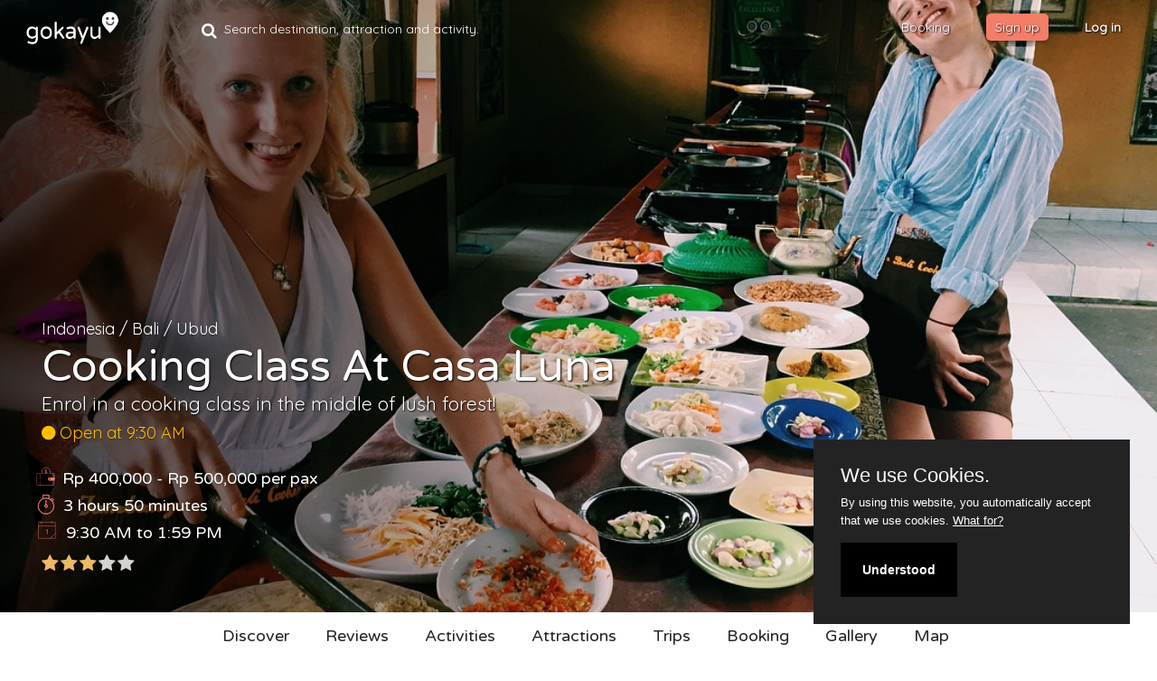

--- FILE ---
content_type: text/html; charset=UTF-8
request_url: https://gokayu.com/indonesia/bali/ubud/activity/cooking-class-at-casa-luna
body_size: 38511
content:
<!DOCTYPE html>
<html>

<head>
    
    <!-- Global site tag (gtag.js) - Google Analytics -->
    <script async src="https://www.googletagmanager.com/gtag/js?id=UA-89537062-1"></script>
    <script>
        window.dataLayer = window.dataLayer || [];
        function gtag(){dataLayer.push(arguments);}
        gtag('js', new Date());

        gtag('config', 'UA-89537062-1');
    </script>
    
    <meta charset="utf-8">
    <meta name="viewport" content="width=device-width, initial-scale=1, maximum-scale=1">
    <meta name="description" content="Master the unique Balinese culinary and learn complete recipes within a few days at Casa Luna Cooking School to impress your partner, family or friends!">
    <meta name="keywords" content="Educational, learning, cooking, culinary, class, Balinese, culture, cultural, course, food, foodie, chef, local food, recipe, local cuisine, unique, traditional food, vegan, market, tour, lifestyle, guesthouse, coffee, solo, couple, friends, family, groups">

    
        <meta property="og:title" content="Cooking Class at Casa Luna"/>
<meta property="og:url" content="https://gokayu.com/indonesia/bali/ubud/activity/cooking-class-at-casa-luna"/>
<meta property="og:site_name" content="Gokayu.com"/>
<meta property="og:type" content="article"/>
<meta property="og:image" content="https://gokayu.com/uploads/article/YXJ0aWNsZV83MTU=/NzE1X1R1ZSAyMDE4IEF1ZyAxMTo0MToyMzViNjk4NTYzMzVhMDI=/1600x1063.jpg"/>
<meta property="og:image:secure_url" content="https://gokayu.com/uploads/article/YXJ0aWNsZV83MTU=/NzE1X1R1ZSAyMDE4IEF1ZyAxMTo0MToyMzViNjk4NTYzMzVhMDI=/1600x1063.jpg" />

    <title>Cooking Class at Casa Luna, Ubud, Indonesia | Gokayu, Your Travel Guide</title>
    <!--pageMeta-->
    <!-- Loading Elements Styles -->
    <link href="/build/frontend/frontend-7a5a63f66d.css" type="text/css" rel="stylesheet">
    <link href="https://fonts.googleapis.com/css?family=Quicksand|Roboto" rel="stylesheet">

    <link href="https://gokayu.com/frontend/css/custom.css" rel="stylesheet">
    <link href="https://gokayu.com/frontend/css/country.css" rel="stylesheet">
    <!-- Loading Bootstrap -->

    <!-- Bootstrap -->
    <link rel="stylesheet" type="text/css" href="//maxcdn.bootstrapcdn.com/bootstrap/3.3.7/css/bootstrap.min.css">

    <link rel="stylesheet" href="https://gokayu.com/frontend/css/reset-menu.css">
    <link rel="stylesheet" href="https://gokayu.com/frontend/css/style-menu.css">
    <!-- Loading Elements Styles -->
    <link href="https://gokayu.com/frontend/css/style.css?v=1" rel="stylesheet">
    <!-- Loading Magnific-Popup Styles -->
    <link href="https://gokayu.com/frontend/css/magnific-popup.css" rel="stylesheet">
    <!-- Loading Font Styles -->
    <link href="https://gokayu.com/frontend/css/iconfont-style.css" rel="stylesheet">

    <!-- WOW Animate
    <link href="https://gokayu.com/frontend/scripts/animations/animate.css" rel="stylesheet">
    -->
    <!--Datepicker Styles-->
    <link href="https://cdnjs.cloudflare.com/ajax/libs/bootstrap-datepicker/1.7.1/css/bootstrap-datepicker.min.css" rel="stylesheet">

    <link rel="stylesheet" href="https://cdnjs.cloudflare.com/ajax/libs/fullcalendar/3.9.0/fullcalendar.min.css" />

    <!-- Favicons -->
    <link rel="icon" href="https://gokayu.com/frontend/images/favicons/favicon.png">
    <link rel="apple-touch-icon" href="https://gokayu.com/frontend/images/favicons/apple-touch-icon.png">
    <link rel="apple-touch-icon" sizes="72x72" href="https://gokayu.com/frontend/images/favicons/apple-touch-icon-72x72.png">
    <link rel="apple-touch-icon" sizes="114x114" href="https://gokayu.com/frontend/images/favicons/apple-touch-icon-114x114.png">
    <!--- font awesome -->
    <link href="https://maxcdn.bootstrapcdn.com/font-awesome/4.7.0/css/font-awesome.min.css" rel="stylesheet">
    <link href="https://gokayu.com/frontend/css/fontawesome-stars.css" rel="stylesheet" type="text/css">
    <link href="https://gokayu.com/frontend/css/easy-autocomplete.min.css" rel="stylesheet" type="text/css">
    <link href="https://gokayu.com/frontend/css/login.css" rel="stylesheet">
        <link rel="stylesheet" href="https://cdnjs.cloudflare.com/ajax/libs/select2/4.0.3/css/select2.min.css" />

        <link rel="stylesheet" href="https://cdnjs.cloudflare.com/ajax/libs/dropzone/5.2.0/min/dropzone.min.css" />

    <!-- JS Social -->
        <link type="text/css" rel="stylesheet" href="https://cdn.jsdelivr.net/jquery.jssocials/1.4.0/jssocials.css" />
        <link type="text/css" rel="stylesheet" href="https://cdn.jsdelivr.net/jquery.jssocials/1.4.0/jssocials-theme-plain.css" />

    <!-- Flickity -->
    <link rel="stylesheet" href="https://cdnjs.cloudflare.com/ajax/libs/flickity/2.0.10/flickity.min.css">

    <!--- Toast -->
    <link href="https://gokayu.com/frontend/css/jquery.toast.min.css" rel="stylesheet" type="text/css">

    <!-- Date range picker-->
    <link rel="stylesheet" href="https://cdnjs.cloudflare.com/ajax/libs/bootstrap-daterangepicker/2.1.27/daterangepicker.min.css" />

    <!-- Full Page -->
    <link rel="stylesheet" href="https://cdnjs.cloudflare.com/ajax/libs/fullPage.js/2.9.7/jquery.fullpage.min.css">


     <!-- HTML5 shim, for IE6-8 support of HTML5 elements. All other JS at the end of file. -->
    <!--[if lt IE 9]>
      <script src="https://gokayu.com/frontend/scripts/html5shiv.js"></script>
      <script src="https://gokayu.com/frontend/scripts/respond.min.js"></script>
    <![endif]-->

        <script>
            var is_user_loggedIn = false;
        </script>

    <link href="https://gokayu.com/frontend/css/flag-icon.css" rel="stylesheet">
        <link rel="stylesheet" href="https://cdnjs.cloudflare.com/ajax/libs/lightgallery/1.6.1/css/lightgallery.min.css" />
   
    <style type="text/css">
            .read-more-state {
    display: none;
    }
    .datepicker {
    background-color: white;
    }

    .read-more-container {
    opacity: 0;
    max-height: 0;
    font-size: 0;
    transition: .25s ease;
    }

    .read-more-state:checked ~ .read-more-container {
    opacity: 1;
    font-size: inherit;
    max-height: 999em;
    }
    .read-more-state ~ .read-more-trigger:before {
    content: 'Show more';
    }

    .read-more-state:checked ~ .read-more-trigger:before {
    content: 'Show less';
    }
    </style>

      <link rel="stylesheet" type="text/css" href="https://gokayu.com/frontend/slick/slick.css">
      <link rel="stylesheet" type="text/css" href="https://gokayu.com/frontend/slick/slick-theme.css">

        
        


</head>

<body data-spy="scroll" data-target=".navMenuCollapse" >

        <!-- Google Tag Manager (noscript) -->
    <noscript><iframe src="https://www.googletagmanager.com/ns.html?id=GTM-T95NSPB"
    height="0" width="0" style="display:none;visibility:hidden"></iframe></noscript>
    <!-- End Google Tag Manager (noscript) -->
    
    <!--PRELOADER-->
    <div id="preloader">
        <div class="loading-data"></div>
    </div>

        <header id="article_header" class="intro-block bg-color1 dark-bg text-center p-b-100" style="background-image: url( https://gokayu.com/uploads/article/YXJ0aWNsZV83MTU=/NzE1X1R1ZSAyMDE4IEF1ZyAxMTo0MToyMzViNjk4NTYzMzVhMDI=/original.jpg ); background-size: cover;background-position: center; position:relative" data-selector="header">
        <div class="article-cover-image-blur" style="background-image: url( https://gokayu.com/uploads/article/YXJ0aWNsZV83MTU=/NzE1X1R1ZSAyMDE4IEF1ZyAxMTo0MToyMzViNjk4NTYzMzVhMDI=/lq-original.jpg );"></div>
        <div class="gradient-overlay"></div>
        <div class="container container-header activity_mobile_width">
            <div class="slogan">
                <div class="col-md-12 article_breadcrumb">
                    <a href="https://gokayu.com/indonesia">Indonesia</a>
                    / <a href="https://gokayu.com/indonesia/bali">Bali</a>
                                            / <a href="https://gokayu.com/indonesia/bali/ubud">Ubud</a>
                                    </div>
                <div class="col-md-12">
                    <h1 class="country-title">Cooking Class at Casa Luna</h1>
                    <h3 class="sub-country-title">Enrol in a cooking class in the middle of lush forest!</h3>
                </div>
                <div class="col-md-12">
                    <div class="opening_hours">
                        <span class="open_now"  style="display:none"><i class="fa fa-circle indicator"></i>&nbsp;&nbsp;Open now</span>
                        <span class="closed_now" style="display:none"><i class="fa fa-circle indicator"></i>&nbsp;&nbsp;Closed today</span>
                        <span class="always_open" style="display:none"><i class="fa fa-circle indicator"></i>&nbsp;&nbsp;Always open</span>
                    </div>
                </div>

                <!------------------------------------------------------
                  Article META
                -------------------------------------------------------->
                <div class="col-md-12 article_meta">

                    <ul class="metas">
                        <li class="cost_meta">
                            <img src="https://gokayu.com/img/icon/meta/budget-icon-red.svg"/>
                                                            <span class="meta_text"><span class="meta_value">
                                                                                                                    &#82;&#112; 400,000 - &#82;&#112; 500,000</span> per pax</span>
                                                                                                                            </li>

                        <li class="time_meta">
                            <img src="https://gokayu.com/img/icon/meta/duration.svg"/>
                            <span class="meta_text"><span class="meta_value">
                            3 hours 50 minutes
                                </span></span>
                        </li>

                        <li class="all_day_meta">
                            <img src="https://gokayu.com/img/icon/meta/operational-red.svg"/>
                            <span class="meta_text"><span class="meta_value">&nbsp;</span></span>
                        </li>



                        <li class="rating_meta">
                            <select class="card_rating_select" data-rating="715" id="card_rating715">
        <option value="1" >1</option>
        <option value="2" >2</option>
        <option value="3"  selected >3</option>
        <option value="4" >4</option>
        <option value="5" >5</option>
    </select>
                        </li>
                    </ul>

                </div><!--/attraction meta-->
            </div>
        </div>

        <div id="weather_meta"></div>

        <div id="article_right_action">
                            <div id="article_trip">
                    <a class="trip_link"
   href="#"
   data-article-url="https://gokayu.com/indonesia/bali/ubud/activity/cooking-class-at-casa-luna"
   data-parent-name="ubud"
   data-article-name="Cooking Class at Casa Luna"
   data-id="715">

  <i class="fa
               fa-bookmark-o
                    "
  ></i>

</a>

                </div>

                                    <a href="#" class="article_call">
                        <span class="fa-stack fa-lg">
                          <i class="fa fa-circle fa-stack-2x"></i>
                          <i class="fa fa-phone fa-stack-1x"></i>
                        </span>
                    </a>
                
                    </div>




    </header>
    <div class="header-submenu followMeBar">
        <ul>
            <li><a  data-scroll class="submenu_item sub-nav__link" href="#discover">Discover</a></li>

            <li><a data-scroll class="submenu_item sub-nav__link" href="#ratings">Reviews</a></li>

            <li><a data-scroll class="submenu_item sub-nav__link" href="#activities">Activities</a></li>

                            <li><a data-scroll class="submenu_item sub-nav__link" href="#attractions">Attractions</a></li>
                                                <li class="clearfix"><a data-scroll class="submenu_item sub-nav__link" href="#trips">Trips</a></li>

            <li><a  data-scroll class="submenu_item sub-nav__link" href="#hotel">Booking</a></li>
            <li><a  data-scroll class="submenu_item sub-nav__link" href="#gallery">Gallery</a></li>
            <li><a  data-scroll class="submenu_item sub-nav__link" href="#maps">Map</a></li>
            <!--<li><a  data-scroll class="submenu_item sub-nav__link" href="#nearby">Nearby</a></li>-->
        </ul>
    </div>

        <div id="wrap">
        <!-- NAVIGATION CENTER -->
<div id="global_search_wrap"  style="display: none;">
    <div class="col-md-1" style="z-index: 3">
        <a href="#" class="global_search_close"><i class="fa fa-times"></i></a>
    </div>
    <div class="col-md-11">
        <input id="global_search" type="text" placeholder="Search destination, attraction or activity."/>
    </div>
</div>

<div id="global_search_wrap_filter"  style="display: none;" >
    <div class="col-md-11">
        <input id="global_search_filter" type="text" placeholder="Search filter destination, attraction or activity"/>
    </div>

    <div class="col-md-1">
        <a href="#" class="global_search_close_filter"><i class="fa fa-times"></i></a>
    </div>
</div>

<a class="open_global_search global_search_mini hidden-lg hidden-md">
    <i class="fa fa-search icon-search" aria-hidden="true"></i>
</a>

<nav id="main_menu" class="navbar navbar-fixed-top navbar-slide navbar-transparent navbar-center " data-selector="nav" src="https://gokayu.com/frontend/images/uploads/gokayu.png">
        <div class="col-md-2 p-l-0 p-r-0 hidden-sm hidden-xs" style="height:0">
            <a class="navbar-brand goto" href="https://gokayu.com" data-selector="a.btn, a.download-btn, button.btn, a.goto">
                                    <img src="https://gokayu.com/frontend/images/uploads/gokayu.png" height="25" alt="Gokayu" data-selector="img">
                            </a>
        </div>


                    <div id="menu_search" class="col-md-4 p-l-0 p-r-0 hidden-xs hidden-sm">
                <form class="navbar-form navbar-left col-md-3">
                    <i class="fa fa-search icon-search" aria-hidden="true"></i>
                    <div class="form-group" style="font-size: 14px;">
                        <input type="text"
                               class="open_global_search form-control"
                               placeholder="Search destination, attraction and activity. "/>
                    </div>
                  </form>
            </div>
        
        
        <div class="main_menu_content" id="menuVueJs">
                            <div class="container-fluid hidden-md hidden-lg">
                    <div class="navbar-header" style="margin-right: 0px">

                        <a id= "navbar-logo-btn"  class="navbar-brand" href="#mobile_menu" aria-expanded="false" aria-controls="mobile_menu" data-toggle="collapse" style="margin-left: 10px;">
                            <img id="img_logo" src="https://gokayu.com/frontend/images/uploads/gokayu.png" height="25" alt="Gokayu" data-selector="img" style="width: 103px; height: 45px; border-radius: 0px; border: 1px none rgb(0, 192, 255);">
                            <div class="logo_arrow" style="position: absolute; top: 25px; left: 110px; -ms-transform: rotate(270deg); -webkit-transform: rotate(270deg); transform: rotate(270deg); transition-duration: 0.5s;">
                                <svg id="arrow-logo" viewBox="0 0 18 18" aria-hidden="true" focusable="false" style="display:block; fill: rgb(255, 255, 255); height: 12px; width: 24px;"><path fill-rule="evenodd" d="M13.703 16.293a1 1 0 1 1-1.415 1.414l-7.995-8a1 1 0 0 1 0-1.414l7.995-8a1 1 0 1 1 1.415 1.414L6.413 9l7.29 7.293z"></path></svg>
                            </div>
                        </a>
                    </div>
                </div>

            <!-- desktop and tablet view-->
            <div class="hidden-sm hidden-xs">
                <div class="" id="menuRight">
                    <ul class="nav navbar-nav pull-right">
                        
                            <li data-selector="nav li">
                                <a target="_blank" class="login_booking_btn" href="https://booking.gokayu.com">
                                    Booking
                                </a>
                            </li>

                            <!--<li data-selector="nav li"><a class="login_booking_btn booking_url" href="#" target="_blank" ><strong>Booking </strong></a></li>-->
                            <li data-selector="nav li"><a class="partner-button" href="https://gokayu.com/signup" data-selector="nav a">Sign up</a></li>
                        

                                                    <li data-selector="nav li"><a class="login_booking_btn" href="https://gokayu.com/login" data-selector="nav a" style="text-transform: none;"><strong>Log in</strong></a></li>
                                            </ul>
                </div>
            </div>
            <!-- Desktop View End-->

            <!-- mobile view-->
                <div class="hidden-lg hidden-md mobile-menu notifications">
    <div class="collapse" id="mobile_menu">
                <div class="tab-content">
            <div id="general" class="tab-pane fade in active">
                <div class="col-xs-12 row-content">
                    <a href="https://gokayu.com" class="menu_title">Home<i class="fa fa-home pull-right" aria-hidden="true"></i></a>
                    <hr>
                </div>
                                    <div class="col-xs-12 row-content">
                        <a target="_blank" class="menu_title" href="https://booking.gokayu.com">
                            Booking
                        </a><hr>
                    </div>

                
                
                                    <div class="col-xs-12 row-content">
                        <a href="https://gokayu.com/login" class="menu_title">Log In<i class="fa fa-sign-in pull-right" aria-hidden="true"></i></a>
                        <hr>
                    </div>
                            </div>


                </div>
    </div>


    </div>            <!-- mobile view end -->
        </div>
</nav>
<div id="item_popover_content" style="display: none">
    <div>This is your div content</div>
</div>
<!-- NEW MENU -->


        <!-- INTRO CENTER SUBSCRIBE BLOCK -->

                    <div style="margin-top: 20px; text-align:center">
    <script async src="//pagead2.googlesyndication.com/pagead/js/adsbygoogle.js"></script>
    <!-- gokayu-leaderboard-responsive-ads -->
    <ins class="adsbygoogle google_ads_responsive"
         style="display:block"
         data-ad-client="ca-pub-4102194062976665"
         data-ad-slot="4210978494"
         data-ad-format="auto"></ins>
    <script>
        (adsbygoogle = window.adsbygoogle || []).push({});
    </script>
</div>    
    <section id="discover" class="p-b-0 m-b-0 bg-header intro-head">
        <div class="container article-content">
            <div class="row hidden-sm hidden-md hidden-lg">
                <div class="col-md-4 col-sm-6 col-xs-12 left-col">
                    <div class="col-md-12"><span class="pitch">Master the unique Balinese culinary and learn complete recipes within a few days at Casa Luna Cooking School to impress your partner, family or friends!</span></div>

                    <div class="col-md-12">
                        <div class="featured_container" style="padding-bottom: 74.666666666667%">
            <img alt="Cooking Class at Casa Luna Ubud" title="Cooking Class at Casa Luna Ubud"  class="featured-image-blur img-responsive" src="https://gokayu.com/uploads/article/YXJ0aWNsZV83MTU=/NzE1X1R1ZSAyMDE4IEF1ZyAxMTo0MjoxMzViNjk4NTk1NjljZGE=/lq-original.jpg">
        </div>
                    </div>

                    <div class="col-md-12">
                        <h3 class="right_info_title" style="font-size:18px;padding-bottom: 10px;">Opening hours</h3>
            <table class="table article_contact_table" style="width: 105%; max-width: 105%">
                        
                                                <tr>
                        <td style="padding: 5px;">
                            Monday
                        </td>
                        <td style="padding: 5px;">
                                                                                                                                        <i class="fa fa-circle-o" style="color:#00ff00"></i> 09:30 am&nbsp;&nbsp;to&nbsp;&nbsp;01:00 pm
                                        
                                                                                                                        </td>
                    </tr>
                
                                                <tr>
                        <td style="padding: 5px;">
                            Tuesday
                        </td>
                        <td style="padding: 5px;">
                                                                                                                                        <i class="fa fa-circle-o" style="color:#00ff00"></i> 08:00 am&nbsp;&nbsp;to&nbsp;&nbsp;01:00 pm
                                        
                                                                                                                        </td>
                    </tr>
                
                                                <tr>
                        <td style="padding: 5px;">
                            Wednesday
                        </td>
                        <td style="padding: 5px;">
                                                                                                                                        <i class="fa fa-circle-o" style="color:#00ff00"></i> 09:30 am&nbsp;&nbsp;to&nbsp;&nbsp;01:00 pm
                                        
                                                                                                                        </td>
                    </tr>
                
                                                <tr>
                        <td style="padding: 5px;">
                            Thursday
                        </td>
                        <td style="padding: 5px;">
                                                                                                                                        <i class="fa fa-circle-o" style="color:#00ff00"></i> 08:00 am&nbsp;&nbsp;to&nbsp;&nbsp;01:00 pm
                                        
                                                                                                                        </td>
                    </tr>
                
                                                <tr>
                        <td style="padding: 5px;">
                            Friday
                        </td>
                        <td style="padding: 5px;">
                                                                                                                                        <i class="fa fa-circle-o" style="color:#00ff00"></i> 09:30 am&nbsp;&nbsp;to&nbsp;&nbsp;12:00 pm
                                        
                                                                                                                        </td>
                    </tr>
                
                                                <tr>
                        <td style="padding: 5px;">
                            Saturday
                        </td>
                        <td style="padding: 5px;">
                                                                                                                                        <i class="fa fa-circle-o" style="color:#00ff00"></i> 09:30 am&nbsp;&nbsp;to&nbsp;&nbsp;01:59 pm
                                        
                                                                                                                        </td>
                    </tr>
                
                                                <tr>
                        <td style="padding: 5px;">
                            Sunday
                        </td>
                        <td style="padding: 5px;">
                                                                                                                                        <i class="fa fa-circle-o" style="color:#00ff00"></i> 08:00 am&nbsp;&nbsp;to&nbsp;&nbsp;02:00 pm
                                        
                                                                                                                        </td>
                    </tr>
                
            
        </table>
                        </div>
                    <div class="col-md-12 contact_cont">
                        <h3 class="right_info_title" style="font-size:18px;margin-top: 15px;">Contact</h3>
    <hr>
            <div class="row contact_info">
            <div class="col-md-2 col-sm-2 col-xs-2">
                <i class="fa fa-home" aria-hidden="true"></i>
            </div>
            <div class="col-md-10 col-sm-10 col-xs-10">
                <p>Honeymoon Guesthouse, Jalan Bisma, Ubud, Bali Indonesia</p>
            </div>
        </div>
        <hr>
                <div class="row contact_info">
            <div class="col-md-2 col-sm-2 col-xs-2">
                <i class="fa fa-phone" aria-hidden="true"></i>
            </div>
            <div class="col-md-10 col-sm-10 col-xs-10">
                                <p><a href="tel:+62 361 973 282">+62 361 973 282</a>&nbsp;
                                    </p>
                                            </div>
 </div>
 <hr>
 <div class="row contact_info">
     <div class="col-md-2 col-sm-2 col-xs-2">
         <i class="fa fa-globe" aria-hidden="true"></i>
     </div>
     <div class="col-md-10 col-sm-10 col-xs-10">
         <p style="word-break: break-all;"><a href="www.casalunabali.com/cooking-school/" target="_blank">www.casalunabali.com/cooking-school/</a> </p>
     </div>
 </div>
 <hr>
                    </div>
                    <div class="col-md-12">
                                            </div>
                    <div class="col-md-12">
                        <div id="social_icon">
    <ul class="share-buttons">
        <li><a href="https://www.facebook.com/sharer/sharer.php?u=&quote=" title="Share on Facebook" target="_blank" onclick="window.open('https://www.facebook.com/sharer/sharer.php?u=' + encodeURIComponent(document.URL) + '&quote=' + encodeURIComponent(document.URL)); return false;"><img alt="Share on Facebook" src="/img/icon/social/Facebook.png" /></a></li>
        <li><a href="https://twitter.com/intent/tweet?source=&text=:%20" target="_blank" title="Tweet" onclick="window.open('https://twitter.com/intent/tweet?text=' + encodeURIComponent(document.title) + ':%20'  + encodeURIComponent(document.URL)); return false;"><img alt="Tweet" src="/img/icon/social/Twitter.png" /></a></li>
        <li><a href="https://plus.google.com/share?url=" target="_blank" title="Share on Google+" onclick="window.open('https://plus.google.com/share?url=' + encodeURIComponent(document.URL)); return false;"><img alt="Share on Google+" src="/img/icon/social/Google+.png" /></a></li>
        <li><a href="/cdn-cgi/l/email-protection#36094543545c5355420b105459524f0b0c130406" target="_blank" title="Send email" onclick="window.open('mailto:?subject=' + encodeURIComponent(document.title) + '&body=' +  encodeURIComponent(document.URL)); return false;"><img alt="Send email" src="/img/icon/social/Email.png" /></a></li>
    </ul>
</div>
                    </div>
                    <div class="col-md-12">
                                                    <div style="margin-top:10px">
    <script data-cfasync="false" src="/cdn-cgi/scripts/5c5dd728/cloudflare-static/email-decode.min.js"></script><script async src="//pagead2.googlesyndication.com/pagead/js/adsbygoogle.js"></script>
    <!-- gokayu-medium-rectangle-ads -->
    <ins class="adsbygoogle google_ads_responsive_small"
         style="display:inline-block;width:300px;height:250px"
         data-ad-client="ca-pub-4102194062976665"
         data-ad-slot="2185506413"></ins>
    <script>
        (adsbygoogle = window.adsbygoogle || []).push({});
    </script>
</div>

<div class="hidden-xs">
    <script async src="//pagead2.googlesyndication.com/pagead/js/adsbygoogle.js"></script>
    <!-- 300x600-only-in-desktop-below-MREC -->
    <ins class="adsbygoogle"
         style="display:inline-block;width:300px;height:600px"
         data-ad-client="ca-pub-4102194062976665"
         data-ad-slot="3287387403"></ins>
    <script>
        (adsbygoogle = window.adsbygoogle || []).push({});
    </script>
</div>                                            </div>
                </div>
                <div class="col-md-8 col-sm-6 col-xs-12 right-col">

                    <div class="col-md-12 clearfix qa-cont">
            
            <!-- 4th question of the last question -->
                                        
            <div class="row qa-wrap">
                <div class="col-md-3 col-xs-12 col-sm-5 question hidden-xs hidden-sm">
                    <h3>What to expect?</h3>
                </div>
                <div class="col-md-8 col-xs-12 col-sm-12 answer">
                    <span class="small-device-question hidden-md hidden-lg">What to expect?</span>

                    <span class="non_truncated_answer">
                        Casa Luna Cooking School not only offers culinary classes, but they also provide insights of Balinese beliefs, culture and lifestyle. You will also get to learn about types of local spices and herbs used in Balinese daily life and during cultural ceremonials. There is a different course and tour each day for visitors to attend. 
<br></br>
Every cooking class will offer a chef as your instructor, apron, and also your own cooking station with sufficient in-house cooking utensils to begin your cooking journey. In the morning, a driver will pick up students from their hotel as early as 8.00am for Monday, Wednesday and Friday classes. However, classes on those days will not include a local market tour in the itinerary. If you wish to take up  the local market tour, you can do so on Tuesday and Thursday where the pickup from your hotel can be as early as 7.00 am. 
<br></br>
Classes will start at 8.30 am and usually ends by 1.00 pm. So you can plan for the rest of afternoon in Ubud or choose to explore the grounds of Casa Luna. Surrounded by lush forest and Balinese decorations, it makes a great place to relax and unwind at the bakery or restaurant here too.

                    </span>

                    
                </div>
            </div>

                    
            <!-- 4th question of the last question -->
                                        
            <div class="row qa-wrap">
                <div class="col-md-3 col-xs-12 col-sm-5 question hidden-xs hidden-sm">
                    <h3>What to bring?</h3>
                </div>
                <div class="col-md-8 col-xs-12 col-sm-12 answer">
                    <span class="small-device-question hidden-md hidden-lg">What to bring?</span>

                    <span class="non_truncated_answer">
                        <ul>
<li>Camera</li>
<li>Notebook</li> 
<li>Hair ties / headband</li>
</ul>
                    </span>

                    
                </div>
            </div>

                    
            <!-- 4th question of the last question -->
                                        
            <div class="row qa-wrap">
                <div class="col-md-3 col-xs-12 col-sm-5 question hidden-xs hidden-sm">
                    <h3>What are the facilities provided?</h3>
                </div>
                <div class="col-md-8 col-xs-12 col-sm-12 answer">
                    <span class="small-device-question hidden-md hidden-lg">What are the facilities provided?</span>

                    <span class="non_truncated_answer">
                        <ul>
<li>Guesthouse</li>
<li>Free pick up around Ubud area</li>
<li>Complete class note</li>
</ul>
                    </span>

                    
                </div>
            </div>

                    
            <!-- 4th question of the last question -->
                                                

                    <div class="row qa-wrap">
                        <div class="col-md-3 col-xs-12 col-sm-5 question hidden-xs hidden-sm">
                            <h3>Who should I travel with?</h3>
                        </div>
                        <div class="col-md-8 col-xs-12 col-sm-12 answer">
                            <span class="small-device-question  hidden-md hidden-lg">Who should I travel with?</span>
                                                            Solo ,                                                             Couple ,                                                             Friends ,                                                             Family ,                                                             Group                                                     </div>
                    </div>

                            
            <div class="row qa-wrap">
                <div class="col-md-3 col-xs-12 col-sm-5 question hidden-xs hidden-sm">
                    <h3>Safety tips</h3>
                </div>
                <div class="col-md-8 col-xs-12 col-sm-12 answer">
                    <span class="small-device-question hidden-md hidden-lg">Safety tips</span>

                    <span class="non_truncated_answer">
                        <ul>
<li>Pay attention to your instructor carefully especially with the steps and safety briefing.</li>
<li>Stay focused while preparing the ingredients and while cooking to avoid unnecessary injury.</li>
</ul>
                    </span>

                    
                </div>
            </div>

                    
            <!-- 4th question of the last question -->
                                        
            <div class="row qa-wrap">
                <div class="col-md-3 col-xs-12 col-sm-5 question hidden-xs hidden-sm">
                    <h3>Insiders’ tips</h3>
                </div>
                <div class="col-md-8 col-xs-12 col-sm-12 answer">
                    <span class="small-device-question hidden-md hidden-lg">Insiders’ tips</span>

                    <span class="non_truncated_answer">
                        <ul>
<li>Some classes and tour will require a minimum of 4 pax. We suggest you visit the website or book in advance to check on the classes or tour.</li> 
<li>If you are staying at Casa Luna’s Honeymoon Guesthouse, you will get 10% off from the fee.</li> 
<li>Pick-up service is optional and free if you are around Ubud. You need to inform them at least 1 day before your class.</li>
<li>Each day will line a different menu or course to be learned but a special class on Smoked Duck dish only happen on Sundays.</li>
<li>Students will be served with homemade biscuits and tea or even local rice wine after these classes.</li>
</ul>
                    </span>

                    
                </div>
            </div>

                    
    


</div>

                </div><!--/right-col-->
            </div>

            <div class="row hidden-xs">
                <div class="col-md-8 col-sm-6 col-xs-12 right-col">

                    <div class="col-md-12 clearfix qa-cont">
            
            <!-- 4th question of the last question -->
                                        
            <div class="row qa-wrap">
                <div class="col-md-3 col-xs-12 col-sm-5 question hidden-xs hidden-sm">
                    <h3>What to expect?</h3>
                </div>
                <div class="col-md-8 col-xs-12 col-sm-12 answer">
                    <span class="small-device-question hidden-md hidden-lg">What to expect?</span>

                    <span class="non_truncated_answer">
                        Casa Luna Cooking School not only offers culinary classes, but they also provide insights of Balinese beliefs, culture and lifestyle. You will also get to learn about types of local spices and herbs used in Balinese daily life and during cultural ceremonials. There is a different course and tour each day for visitors to attend. 
<br></br>
Every cooking class will offer a chef as your instructor, apron, and also your own cooking station with sufficient in-house cooking utensils to begin your cooking journey. In the morning, a driver will pick up students from their hotel as early as 8.00am for Monday, Wednesday and Friday classes. However, classes on those days will not include a local market tour in the itinerary. If you wish to take up  the local market tour, you can do so on Tuesday and Thursday where the pickup from your hotel can be as early as 7.00 am. 
<br></br>
Classes will start at 8.30 am and usually ends by 1.00 pm. So you can plan for the rest of afternoon in Ubud or choose to explore the grounds of Casa Luna. Surrounded by lush forest and Balinese decorations, it makes a great place to relax and unwind at the bakery or restaurant here too.

                    </span>

                    
                </div>
            </div>

                    
            <!-- 4th question of the last question -->
                                        
            <div class="row qa-wrap">
                <div class="col-md-3 col-xs-12 col-sm-5 question hidden-xs hidden-sm">
                    <h3>What to bring?</h3>
                </div>
                <div class="col-md-8 col-xs-12 col-sm-12 answer">
                    <span class="small-device-question hidden-md hidden-lg">What to bring?</span>

                    <span class="non_truncated_answer">
                        <ul>
<li>Camera</li>
<li>Notebook</li> 
<li>Hair ties / headband</li>
</ul>
                    </span>

                    
                </div>
            </div>

                    
            <!-- 4th question of the last question -->
                                        
            <div class="row qa-wrap">
                <div class="col-md-3 col-xs-12 col-sm-5 question hidden-xs hidden-sm">
                    <h3>What are the facilities provided?</h3>
                </div>
                <div class="col-md-8 col-xs-12 col-sm-12 answer">
                    <span class="small-device-question hidden-md hidden-lg">What are the facilities provided?</span>

                    <span class="non_truncated_answer">
                        <ul>
<li>Guesthouse</li>
<li>Free pick up around Ubud area</li>
<li>Complete class note</li>
</ul>
                    </span>

                    
                </div>
            </div>

                    
            <!-- 4th question of the last question -->
                                                

                    <div class="row qa-wrap">
                        <div class="col-md-3 col-xs-12 col-sm-5 question hidden-xs hidden-sm">
                            <h3>Who should I travel with?</h3>
                        </div>
                        <div class="col-md-8 col-xs-12 col-sm-12 answer">
                            <span class="small-device-question  hidden-md hidden-lg">Who should I travel with?</span>
                                                            Solo ,                                                             Couple ,                                                             Friends ,                                                             Family ,                                                             Group                                                     </div>
                    </div>

                            
            <div class="row qa-wrap">
                <div class="col-md-3 col-xs-12 col-sm-5 question hidden-xs hidden-sm">
                    <h3>Safety tips</h3>
                </div>
                <div class="col-md-8 col-xs-12 col-sm-12 answer">
                    <span class="small-device-question hidden-md hidden-lg">Safety tips</span>

                    <span class="non_truncated_answer">
                        <ul>
<li>Pay attention to your instructor carefully especially with the steps and safety briefing.</li>
<li>Stay focused while preparing the ingredients and while cooking to avoid unnecessary injury.</li>
</ul>
                    </span>

                    
                </div>
            </div>

                    
            <!-- 4th question of the last question -->
                                        
            <div class="row qa-wrap">
                <div class="col-md-3 col-xs-12 col-sm-5 question hidden-xs hidden-sm">
                    <h3>Insiders’ tips</h3>
                </div>
                <div class="col-md-8 col-xs-12 col-sm-12 answer">
                    <span class="small-device-question hidden-md hidden-lg">Insiders’ tips</span>

                    <span class="non_truncated_answer">
                        <ul>
<li>Some classes and tour will require a minimum of 4 pax. We suggest you visit the website or book in advance to check on the classes or tour.</li> 
<li>If you are staying at Casa Luna’s Honeymoon Guesthouse, you will get 10% off from the fee.</li> 
<li>Pick-up service is optional and free if you are around Ubud. You need to inform them at least 1 day before your class.</li>
<li>Each day will line a different menu or course to be learned but a special class on Smoked Duck dish only happen on Sundays.</li>
<li>Students will be served with homemade biscuits and tea or even local rice wine after these classes.</li>
</ul>
                    </span>

                    
                </div>
            </div>

                    
    


</div>

                </div><!--/right-col-->
                <div class="col-md-4 col-sm-6 col-xs-12 left-col">
                    <div class="col-md-12"><span class="pitch">Master the unique Balinese culinary and learn complete recipes within a few days at Casa Luna Cooking School to impress your partner, family or friends!</span></div>

                    <div class="col-md-12">
                        <div class="featured_container" style="padding-bottom: 74.666666666667%">
            <img alt="Cooking Class at Casa Luna Ubud" title="Cooking Class at Casa Luna Ubud"  class="featured-image-blur img-responsive" src="https://gokayu.com/uploads/article/YXJ0aWNsZV83MTU=/NzE1X1R1ZSAyMDE4IEF1ZyAxMTo0MjoxMzViNjk4NTk1NjljZGE=/lq-original.jpg">
        </div>
                    </div>

                    <div class="col-md-12">
                        <h3 class="right_info_title" style="font-size:18px;padding-bottom: 10px;">Opening hours</h3>
            <table class="table article_contact_table" style="width: 105%; max-width: 105%">
                        
                                                <tr>
                        <td style="padding: 5px;">
                            Monday
                        </td>
                        <td style="padding: 5px;">
                                                                                                                                        <i class="fa fa-circle-o" style="color:#00ff00"></i> 09:30 am&nbsp;&nbsp;to&nbsp;&nbsp;01:00 pm
                                        
                                                                                                                        </td>
                    </tr>
                
                                                <tr>
                        <td style="padding: 5px;">
                            Tuesday
                        </td>
                        <td style="padding: 5px;">
                                                                                                                                        <i class="fa fa-circle-o" style="color:#00ff00"></i> 08:00 am&nbsp;&nbsp;to&nbsp;&nbsp;01:00 pm
                                        
                                                                                                                        </td>
                    </tr>
                
                                                <tr>
                        <td style="padding: 5px;">
                            Wednesday
                        </td>
                        <td style="padding: 5px;">
                                                                                                                                        <i class="fa fa-circle-o" style="color:#00ff00"></i> 09:30 am&nbsp;&nbsp;to&nbsp;&nbsp;01:00 pm
                                        
                                                                                                                        </td>
                    </tr>
                
                                                <tr>
                        <td style="padding: 5px;">
                            Thursday
                        </td>
                        <td style="padding: 5px;">
                                                                                                                                        <i class="fa fa-circle-o" style="color:#00ff00"></i> 08:00 am&nbsp;&nbsp;to&nbsp;&nbsp;01:00 pm
                                        
                                                                                                                        </td>
                    </tr>
                
                                                <tr>
                        <td style="padding: 5px;">
                            Friday
                        </td>
                        <td style="padding: 5px;">
                                                                                                                                        <i class="fa fa-circle-o" style="color:#00ff00"></i> 09:30 am&nbsp;&nbsp;to&nbsp;&nbsp;12:00 pm
                                        
                                                                                                                        </td>
                    </tr>
                
                                                <tr>
                        <td style="padding: 5px;">
                            Saturday
                        </td>
                        <td style="padding: 5px;">
                                                                                                                                        <i class="fa fa-circle-o" style="color:#00ff00"></i> 09:30 am&nbsp;&nbsp;to&nbsp;&nbsp;01:59 pm
                                        
                                                                                                                        </td>
                    </tr>
                
                                                <tr>
                        <td style="padding: 5px;">
                            Sunday
                        </td>
                        <td style="padding: 5px;">
                                                                                                                                        <i class="fa fa-circle-o" style="color:#00ff00"></i> 08:00 am&nbsp;&nbsp;to&nbsp;&nbsp;02:00 pm
                                        
                                                                                                                        </td>
                    </tr>
                
            
        </table>
                        </div>
                    <div class="col-md-12 contact_cont">
                        <h3 class="right_info_title" style="font-size:18px;margin-top: 15px;">Contact</h3>
    <hr>
            <div class="row contact_info">
            <div class="col-md-2 col-sm-2 col-xs-2">
                <i class="fa fa-home" aria-hidden="true"></i>
            </div>
            <div class="col-md-10 col-sm-10 col-xs-10">
                <p>Honeymoon Guesthouse, Jalan Bisma, Ubud, Bali Indonesia</p>
            </div>
        </div>
        <hr>
                <div class="row contact_info">
            <div class="col-md-2 col-sm-2 col-xs-2">
                <i class="fa fa-phone" aria-hidden="true"></i>
            </div>
            <div class="col-md-10 col-sm-10 col-xs-10">
                                <p><a href="tel:+62 361 973 282">+62 361 973 282</a>&nbsp;
                                    </p>
                                            </div>
 </div>
 <hr>
 <div class="row contact_info">
     <div class="col-md-2 col-sm-2 col-xs-2">
         <i class="fa fa-globe" aria-hidden="true"></i>
     </div>
     <div class="col-md-10 col-sm-10 col-xs-10">
         <p style="word-break: break-all;"><a href="www.casalunabali.com/cooking-school/" target="_blank">www.casalunabali.com/cooking-school/</a> </p>
     </div>
 </div>
 <hr>
                    </div>
                    <div class="col-md-12">
                                            </div>
                    <div class="col-md-12">
                        <div id="social_icon">
    <ul class="share-buttons">
        <li><a href="https://www.facebook.com/sharer/sharer.php?u=&quote=" title="Share on Facebook" target="_blank" onclick="window.open('https://www.facebook.com/sharer/sharer.php?u=' + encodeURIComponent(document.URL) + '&quote=' + encodeURIComponent(document.URL)); return false;"><img alt="Share on Facebook" src="/img/icon/social/Facebook.png" /></a></li>
        <li><a href="https://twitter.com/intent/tweet?source=&text=:%20" target="_blank" title="Tweet" onclick="window.open('https://twitter.com/intent/tweet?text=' + encodeURIComponent(document.title) + ':%20'  + encodeURIComponent(document.URL)); return false;"><img alt="Tweet" src="/img/icon/social/Twitter.png" /></a></li>
        <li><a href="https://plus.google.com/share?url=" target="_blank" title="Share on Google+" onclick="window.open('https://plus.google.com/share?url=' + encodeURIComponent(document.URL)); return false;"><img alt="Share on Google+" src="/img/icon/social/Google+.png" /></a></li>
        <li><a href="/cdn-cgi/l/email-protection#b48bc7c1d6ded1d7c08992d6dbd0cd898e918684" target="_blank" title="Send email" onclick="window.open('mailto:?subject=' + encodeURIComponent(document.title) + '&body=' +  encodeURIComponent(document.URL)); return false;"><img alt="Send email" src="/img/icon/social/Email.png" /></a></li>
    </ul>
</div>
                    </div>
                    <div class="col-md-12">
                                                    <div style="margin-top:10px">
    <script data-cfasync="false" src="/cdn-cgi/scripts/5c5dd728/cloudflare-static/email-decode.min.js"></script><script async src="//pagead2.googlesyndication.com/pagead/js/adsbygoogle.js"></script>
    <!-- gokayu-medium-rectangle-ads -->
    <ins class="adsbygoogle google_ads_responsive_small"
         style="display:inline-block;width:300px;height:250px"
         data-ad-client="ca-pub-4102194062976665"
         data-ad-slot="2185506413"></ins>
    <script>
        (adsbygoogle = window.adsbygoogle || []).push({});
    </script>
</div>

<div class="hidden-xs">
    <script async src="//pagead2.googlesyndication.com/pagead/js/adsbygoogle.js"></script>
    <!-- 300x600-only-in-desktop-below-MREC -->
    <ins class="adsbygoogle"
         style="display:inline-block;width:300px;height:600px"
         data-ad-client="ca-pub-4102194062976665"
         data-ad-slot="3287387403"></ins>
    <script>
        (adsbygoogle = window.adsbygoogle || []).push({});
    </script>
</div>                                            </div>
                </div>
            </div>
        </div>
    </section>

    <!-- review module -->
    <section id="ratings" class="portfolio-block text-center" data-selector="section" style="overflow: hidden;">
    <section class="portfolio-block zero-bottom p-b-0" data-selector="section">
        <div class="container title-cont">
            <div class="row">
                <div class="col-md-12">
                    <h2 class="title" data-selector="h2">Reviews</h2>
                </div>
            </div>
        </div>
    </section>

    <!--------------------------->
    <!--------------------------->
    <!--------------------------->
    <!--desktop and laptop view-->
    <!--------------------------->
    <!--------------------------->
    <!--------------------------->
    <div class="review_cont_cont hidden-xs hidden-sm">
        <div class="col-md-6 review_cont">
            <!-- users review pin on top -->
                        <!-- end of user review pin on top -->
                        <p class="no_review">There are no reviews on Cooking Class at Casa Luna. If you’ve been here before, write a review to share your experience.</p>
                </div>
        <div class="col-md-6">
            <!-- progressbar rating -->
            <div class="col-md-8">
                <div class="row progress_bar_cont">
                    <!-- 5 star rating-->
                    <div class="col-md-12">
                        <div class="col-md-4 star_icon_cont">
                            5 <i class="fa fa-star" aria-hidden="true"></i>
                        </div>
                        <div class="col-md-8">
                            <div class="progress progress_bar_info">
                                <div class="progress-bar" role="progressbar" aria-valuenow="40" aria-valuemin="0" aria-valuemax="100" style="width:  1% ">
                                </div>
                            </div>
                        </div>
                    </div>
                    <!-- 4 star rating-->
                    <div class="col-md-12">
                        <div class="col-md-4 star_icon_cont">
                            4 <i class="fa fa-star" aria-hidden="true"></i>
                        </div>
                        <div class="col-md-8">
                            <div class="progress progress_bar_info">
                                <div class="progress-bar" role="progressbar" aria-valuenow="40" aria-valuemin="0" aria-valuemax="100" style="width:  1% ">
                                </div>
                            </div>
                        </div>
                    </div>
                    <!-- 3 star rating-->
                    <div class="col-md-12">
                        <div class="col-md-4 star_icon_cont">
                            3 <i class="fa fa-star" aria-hidden="true"></i>
                        </div>
                        <div class="col-md-8">
                            <div class="progress progress_bar_info">
                                <div class="progress-bar" role="progressbar" aria-valuenow="40" aria-valuemin="0" aria-valuemax="100" style="width:  100% ">
                                </div>
                            </div>
                        </div>
                    </div>
                    <!-- 2 star rating-->
                    <div class="col-md-12">
                        <div class="col-md-4 star_icon_cont">
                            2 <i class="fa fa-star" aria-hidden="true"></i>
                        </div>
                        <div class="col-md-8">
                            <div class="progress progress_bar_info">
                                <div class="progress-bar" role="progressbar" aria-valuenow="40" aria-valuemin="0" aria-valuemax="100" style="width:  1% ">
                                </div>
                            </div>
                        </div>
                    </div>
                    <!-- 1 star rating-->
                    <div class="col-md-12">
                        <div class="col-md-4 star_icon_cont">
                            1 <i class="fa fa-star" aria-hidden="true"></i>
                        </div>
                        <div class="col-md-8">
                            <div class="progress progress_bar_info">
                                <div class="progress-bar" role="progressbar" aria-valuenow="40" aria-valuemin="0" aria-valuemax="100" style="width:  1% ">
                                </div>
                            </div>
                        </div>
                                            </div>
                </div>
            </div>
            <!-- rating mark -->
            <div class="col-md-4" id="rating_mark_cont">
                <div class="row">
                    <div class="rating_point">
                        3
                    </div>
                </div>
                <div class="row">
                    <select class="form-control avg_review_star">
                        <option value="1" >1</option>
                        <option value="2" >2</option>
                        <option value="3"  selected >3</option>
                        <option value="4" >4</option>
                        <option value="5" >5</option>
                    </select>
                </div>
                <!-- reviews count-->
                <div class="row">
                   0 reviews
                </div>
            </div>

            <div class="col-md-12 review_btn_cont">
                                    <a class="btn btn-blue write_review_btn" href="https://gokayu.com/indonesia/ubud/activity/cooking-class-at-casa-luna/review">
                        Write review
                    </a>
                            </div>
        </div>
    </div>
    <!-- end of desktop and laptop view -->


    <!---------------->
    <!---------------->
    <!---------------->
    <!--tablet view -->
    <!---------------->
    <!---------------->
    <!---------------->
        <div class="review_cont_cont hidden-lg hidden-md hidden-xs">
            <div class="col-sm-12 col-xs-12">
                <!-- rating mark -->
                <div class="col-sm-3 col-xs-12" id="rating_mark_cont">
                    <div class="row">
                        <div class="rating_point">
                            3
                        </div>
                    </div>
                    <div class="row">
                        <select class="form-control avg_review_star">
                            <option value="1" >1</option>
                            <option value="2" >2</option>
                            <option value="3"  selected >3</option>
                            <option value="4" >4</option>
                            <option value="5" >5</option>
                        </select>
                    </div>
                    <!-- reviews count-->
                    <div class="row">
                        0 reviews
                    </div>
                </div>

                <!-- progressbar rating -->
                <div class="col-sm-9 col-xs-12 progressbar_rating_cont">
                    <div class="row progress_bar_cont">
                        <!-- 5 star rating-->
                        <div class="col-sm-12 col-xs-12">
                            <div class="col-sm-2 col-xs-2 star_icon_cont">
                                5 <i class="fa fa-star" aria-hidden="true"></i>
                            </div>
                            <div class="col-sm-10 col-xs-10">
                                <div class="progress progress_bar_info">
                                    <div class="progress-bar" role="progressbar" aria-valuenow="40" aria-valuemin="0" aria-valuemax="100"
                                         style="width:  1% ">
                                    </div>
                                </div>
                            </div>
                        </div>
                        <!-- 4 star rating-->
                        <div class="col-sm-12 col-xs-12">
                            <div class="col-sm-2 col-xs-2 star_icon_cont">
                                4 <i class="fa fa-star" aria-hidden="true"></i>
                            </div>
                            <div class="col-sm-10 col-xs-10">
                                <div class="progress progress_bar_info">
                                    <div class="progress-bar" role="progressbar" aria-valuenow="40" aria-valuemin="0" aria-valuemax="100"
                                         style="width:  1% ">
                                    </div>
                                </div>
                            </div>
                        </div>
                        <!-- 3 star rating-->
                        <div class="col-sm-12 col-xs-12">
                            <div class="col-sm-2 col-xs-2 star_icon_cont">
                                3 <i class="fa fa-star" aria-hidden="true"></i>
                            </div>
                            <div class="col-sm-10 col-xs-10">
                                <div class="progress progress_bar_info">
                                    <div class="progress-bar" role="progressbar" aria-valuenow="40" aria-valuemin="0" aria-valuemax="100"
                                         style="width:  100% ">
                                    </div>
                                </div>
                            </div>
                        </div>
                        <!-- 2 star rating-->
                        <div class="col-sm-12 col-xs-12">
                            <div class="col-sm-2 col-xs-2 star_icon_cont">
                                2 <i class="fa fa-star" aria-hidden="true"></i>
                            </div>
                            <div class="col-sm-10 col-xs-10">
                                <div class="progress progress_bar_info">
                                    <div class="progress-bar" role="progressbar" aria-valuenow="40" aria-valuemin="0" aria-valuemax="100"
                                         style="width:  1% ">
                                    </div>
                                </div>
                            </div>
                        </div>
                        <!-- 1 star rating-->
                        <div class="col-sm-12 col-xs-12">
                            <div class="col-sm-2 col-xs-2 star_icon_cont">
                                1 <i class="fa fa-star" aria-hidden="true"></i>
                            </div>
                            <div class="col-sm-10 col-xs-10">
                                <div class="progress progress_bar_info">
                                    <div class="progress-bar" role="progressbar" aria-valuenow="40" aria-valuemin="0" aria-valuemax="100"
                                         style="width:  1% ">
                                    </div>
                                </div>
                            </div>
                        </div>
                                                </div>
                </div>
            </div>

            <div class="col-sm-12 col-xs-12 review_cont">
                <!-- users review pin on top -->
                                <!-- end of user review pin on top -->
                                   <p class="no_review">There are no reviews on Cooking Class at Casa Luna. If you’ve been here before, write a review to share your experience.</p>
                            </div>

                                        
            <div class="col-sm-12 col-xs-12 review_btn_cont">
                                    <a class="btn btn-blue write_review_btn" href="https://gokayu.com/indonesia/ubud/activity/cooking-class-at-casa-luna/review">
                        Write review
                    </a>
                            </div>
        </div>
    <!-- end of mobile and tablet view -->

    <!---------------->
    <!---------------->
    <!---------------->
    <!--mobile view -->
    <!---------------->
    <!---------------->
    <!---------------->
    <div class="review_cont_cont hidden-lg hidden-md hidden-sm">
        <div class="row">
            <!-- progressive bar -->
            <div class="col-xs-6" style="padding-left: 25px; padding-right: 0;">
                <div class="col-xs-12 rate_cont" style="padding: 0">
                    <div class="col-xs-2 rate">
                        5 <i class="fa fa-star" aria-hidden="true"></i>
                    </div>
                    <div class="col-xs-10">
                        <div class="progress progress-bar-info">
                            <div class="progress-bar" role="progressbar" aria-valuenow="60" aria-valuemin="0" aria-valuemax="100"
                                 style="width:  1% ">
                            </div>
                        </div>
                    </div>
                </div>
                <div class="col-xs-12 rate_cont" style="padding: 0">
                    <div class="col-xs-2 rate">
                        4 <i class="fa fa-star" aria-hidden="true"></i>
                    </div>
                    <div class="col-xs-10">
                        <div class="progress progress-bar-info">
                            <div class="progress-bar" role="progressbar" aria-valuenow="60" aria-valuemin="0" aria-valuemax="100"
                                 style="width:  1% ">
                            </div>
                        </div>
                    </div>
                </div>
                <div class="col-xs-12 rate_cont" style="padding: 0">
                    <div class="col-xs-2 rate">
                        3 <i class="fa fa-star" aria-hidden="true"></i>
                    </div>
                    <div class="col-xs-10">
                        <div class="progress progress-bar-info">
                            <div class="progress-bar" role="progressbar" aria-valuenow="60" aria-valuemin="0" aria-valuemax="100"
                                 style="width:  100% ">
                            </div>
                        </div>
                    </div>
                </div>
                <div class="col-xs-12 rate_cont" style="padding: 0">
                    <div class="col-xs-2 rate">
                        2 <i class="fa fa-star" aria-hidden="true"></i>
                    </div>
                    <div class="col-xs-10">
                        <div class="progress progress-bar-info">
                            <div class="progress-bar" role="progressbar" aria-valuenow="60" aria-valuemin="0" aria-valuemax="100"
                                 style="width:  1% ">
                                <span class="sr-only">60% Complete</span>
                            </div>
                        </div>
                    </div>
                </div>
                <div class="col-xs-12 rate_cont" style="padding: 0">
                    <div class="col-xs-2 rate">
                        1 <i class="fa fa-star" aria-hidden="true"></i>
                    </div>
                    <div class="col-xs-10">
                        <div class="progress progress-bar-info">
                            <div class="progress-bar" role="progressbar" aria-valuenow="60" aria-valuemin="0" aria-valuemax="100"
                                 style="width:  1% ">
                                <span class="sr-only">60% Complete</span>
                            </div>
                        </div>
                    </div>
                </div>
            </div>
            <!-- end of progressive bar -->

            <!-- rating section -->
            <div class="col-xs-6" style="text-align: center">
                <div class="row rating_point">
                    3
                </div>
                <div class="row">
                    <select class="form-control avg_review_star">
                        <option value="1" >1</option>
                        <option value="2" >2</option>
                        <option value="3"  selected >3</option>
                        <option value="4" >4</option>
                        <option value="5" >5</option>
                    </select>
                </div>
                <!-- reviews count-->
                <div class="row">
                    0 reviews
                </div>
                <div class="row">
                                            <a class="btn btn-blue write_review_btn" href="https://gokayu.com/indonesia/ubud/activity/cooking-class-at-casa-luna/review">
                            Write review
                        </a>
                                    </div>
            </div>
            <!-- end of rating section -->
        </div>

        <div class="row review_cont">
            <!-- users review pin on top -->
                    <!-- end of user review pin on top -->
                            <p class="no_review">There are no reviews on Cooking Class at Casa Luna. If you’ve been here before, write a review to share your experience.</p>
            
                                                </div>
    </div>
    <!-- end of mobile view -->
</section>
<!-- Review Modal begin -->

<!-- if user already did the review -->
    <div class="modal fade material_modal" id="review_card_modal" tabindex="-1" role="dialog" aria-labelledby="myModalLabel">
        <div class="modal-dialog modal-lg" id="review_modal_dialog" role="document">
            <div class="modal-content" id="write_review_modal_content">
                <div class="modal-header">
                    <button type="button" class="close" data-dismiss="modal" aria-label="Close"><span aria-hidden="true">&times;</span></button>
                    <h4 class="modal-title" id="myModalLabel">Rate and Review</h4> <br>
                    <div class="article_address"> Honeymoon Guesthouse, Jalan Bisma, Ubud, Bali Indonesia </div>
                </div>
                <form method="POST" action="https://gokayu.com/indonesia/bali/ubud/activity/cooking-class-at-casa-luna" accept-charset="UTF-8" class="reviewForm" id="form_review" enctype="multipart/form-data"><input name="_token" type="hidden" value="Xi4hNiPhRDKzQSvBZS2S8tCMSfWQeulwxwPvo2yj">
                <div class="modal-body review_modal_height" style="max-height: 100%;">
                    <input type="text" name="article_id" value="715" style="display: none;">
                                    </div>
                <div class="modal-footer">
                    <a href="#" data-dismiss="modal">Close</a>
                    <button type="button" class="btn btn-default review_submit_btn">Submit</button>
                </div>

                </form>
            </div>
            <div class="modal-content hidden thank_you_modal" id="thank_you_modal">
    <div class="thank_you_icon_container">
        <button data-dismiss="modal" type="button" class="close close_thank_btn">&times;</button>
        <div class="tick-icon">
            <i class="fa fa-check" aria-hidden="true"></i>
        </div>
    </div>
    <div class="thank_you_text">
        <span class="review_thank">Thank you for your review!</span><br>
        <span class="review_thank_sub">Your  review has been submitted for approval. You will receive a notification once it is approved.</span>
    </div>
</div>        </div>
    </div>
<!-- Review Modal END -->

<!-- Review Photo Modal begin -->
<div class="modal fade material_modal" id="review_photo_modal" tabindex="-1" role="dialog" aria-labelledby="myModalLabel">
    <div class="modal-dialog modal-lg" role="document">
        <div class="modal-content">
            <div class="modal-header">
                <button type="button" class="close close_upload_photo_modal" aria-label="Close"><span aria-hidden="true">&times;</span></button>
                <h4 class="modal-title" id="myModalLabel">Attach photos to your review</h4>

            </div>
            <div class="modal-body">
                <div id="previews">
                    <div id="template">
                        <!-- This is used as the file preview template -->
                        <div class="media media_cont" style="margin-bottom: 25px">
                            <div class="media-left">
                                <a href="#">
                                    <img class="media-object" data-dz-thumbnail>
                                </a>
                            </div>
                            <div class="media-body">
                                <div class="form-group">
                                    <label for="img_desc">Photo Description (required): <span class="pull-right">(100 characters minimum)</span></label>
                                    <input type="text" class="my-form-control" name="img_desc" placeholder="Tell travellers more about your photo" required>
                                </div>
                            </div>
                        </div>
                    </div>
                </div>
                <div class="dropzone" id="mydropzone" name="mainFileUploader">
                    <div class="fallback">
                        <input name="file" type="file" />
                    </div>
                </div>
            </div>
            <div class="modal-footer">
                <button class="btn btn-default btn-file add_more_photo_btn">
                    Add Photos
                </button>
                <button type="button" class="btn btn-primary review_photo_submit_btn" disabled>Upload</button>
            </div>
        </div>
    </div>
</div>
<!-- Review Photo Modal END -->
<div class="modal fade material_modal" id="review_all_modal" style="z-index: 99999" tabindex="-1" role="dialog" aria-labelledby="myModalLabel">
    <div class="modal-dialog modal-lg" role="document" id="review_all_modal_dialog">

        <!-- desktop and laptop view -->
        <div id="read_more_review_global_modal" class="modal-content hidden-xs">
            <div class="modal-header">
                <button type="button" class="btn btn-default pull-right close_modal" data-dismiss="modal" style="margin-left: 10px">Close</button>
                    <a v-if="is_user_exist == false" class="btn btn-default pull-right write_review_btn">
                        Write Review
                    </a>
                <h4 class="modal-title" id="myModalLabel">{{ article.title }}</h4>
                <div class="row" style="margin-top: 8px">
                    <div class="col-md-6" style="margin-left: -15px; margin-top: 10px;">
                        <div class="col-md-2 modal_rating_point">
                            {{ article.avg_rating }}
                        </div>
                        <div class="col-md-4">
                            <select class="form-control avg_review_star" v-if="article">
                                <template v-for="n in 5">
                                    <option v-if="article.avg_rating == n+1" value="{{ n+1 }}" selected>{{ n+1 }}</option>
                                    <option v-else value="{{ n+1 }}">{{ n+1 }}</option>
                                </template>
                            </select>
                        </div>
                        <div class="col-md-5 review_count">
                            {{ reviews.length }} reviews
                        </div>
                    </div>
                    <div class="col-md-4 pull-right" style="margin-top: 12px; width: 25%">
                        <select class="form-control review_filter" style="display: inline-block">
                            <option value="1">Most Helpful</option>
                            <option value="2">Most Recent</option>
                            <option value="3">Highest Score</option>
                            <option value="4">Lowest Score</option>
                        </select>
                    </div>
                    <div class="col-md-2" style="float: right; text-align: right; margin-top: 13px">
                        <div>Sort By:</div>
                    </div>
                </div>

            </div>
            <div class="modal-body" style="max-height: 100%;">
                <div class="col-md-12 review_cont">
                    <div class="row" v-show="isLoading == false" v-for="review in reviews" style="margin-bottom: 2rem">
                        <div class="col-md-1">
                            <div class="user">
                                <a :href="review.user.profile.profile_url"><img :src="review.avatar_folder_url"/></a>
                            </div>
                        </div>
                        <div class="col-md-11">
                            <div class="rating_cont">
                                <div class="col-md-10 col-xs-10 col-xs-10" style="padding-left: 0; padding-right: 0; margin-top: 10px;">
                                    <div class="username"><strong>{{ review.user.profile.first_name }}</strong> <span>{{ review.user.reviews.length }} reviews, {{ review.approved_review_photos.length }} photos</span></div>
                                </div>
                                <div class="col-md-2 col-xs-2 col-sm-2" style="padding-left: 0; padding-right: 0; margin-top: 10px;">
                                    <div class="like_btn" style="text-align: right">
                                        <span v-if="user_id">
                                            <span v-if="review.user_liked">
                                               <span id="like_count">{{ review.user_likes.length }}</span> <i v-on:click="likeAction(e, review)" class="fa fa-thumbs-up" aria-hidden="true" style="color: deepskyblue" v-model="review.user_liked"></i>
                                            </span>
                                            <span v-else>
                                               <span id="like_count">{{ review.user_likes.length }}</span> <i v-on:click="likeAction(e, review)" class="fa fa-thumbs-up" aria-hidden="true" v-model="review.user_liked"></i>
                                            </span>
                                        </span>
                                            <span v-else>
                                            <span id="like_count">{{ review.user_likes.length }}</span> <i class="fa fa-thumbs-up" aria-hidden="true"></i>
                                        </span>
                                    </div>
                                </div>
                                <div class="rating_meta clearfix">
                                    <div class="rating_data">
                                        <div class="star-ratings-activities">
                                            <select class="form-control indiv_review_star" id="indiv_star{{ review.user_id }}" data-rating="{{ review.rating }}" v-if="review">
                                                <template v-for="n in 5">
                                                    <option v-if="review.rating == n+1" value="{{ n+1 }}" selected>{{ n+1 }}</option>
                                                    <option v-else value="{{ n+1 }}">{{ n+1 }}</option>
                                                </template>
                                            </select>
                                        </div>
                                    </div>
                                    <div class="date" style="display: inline-block;">
                                        {{ review.formatted_updated_at }}
                                    </div>
                                    <!--<div class="edit_btn" style="display: inline-block;">
                                        <span v-if="user_id == review.user.id" class="edit_review_btn" style="cursor: pointer"> <i class="fa fa-pencil-square-o" aria-hidden="true"></i></span>
                                    </div>-->
                                </div>
                                <div class="rating_text">
                                    <span v-if="review.review_read_more !== true" class="short_text">{{ review.content | truncate '150' }}<a href="#" v-on:click.prevent="readMore(e, review)" class="read_more" style="color: deepskyblue">read more</a></span>
                                    <span v-if="review.review_read_more == true" class="full_text">{{ review.content }}</span>
                                </div>
                                <div class="rating_photo" align="left">
                                    <img v-for="review_photo in review.approved_review_photos" :src="photo_link + '/' + review_photo.folder_name + '/' + '220x250.jpg'" width="100" height="100">
                                </div>
                            </div>
                        </div>
                        <hr/>
                    </div>
                    <div v-show="isLoading == true" class="row">
                        <div class="col-md-12 loading_btn" style="text-align: center; margin-top: 3rem; font-size: 2rem; color: gray;">
                            <i class="fa fa-spin fa-circle-o-notch" aria-hidden="true"></i>
                        </div>
                    </div>
                </div>
            </div>
        </div>
        <!-- end of desktop and laptop view -->






        <!---------------
        -----------------
        -----------------
        mobile only view
        -----------------
        -----------------
        ---------------->
        <div class="modal-content hidden-lg hidden-md hidden-sm">
            <div class="modal-header article_title_container">
                <span class="arrow-left" data-dismiss="modal"><i class="fa fa-arrow-left" aria-hidden="true"></i></span> {{ article.title }}
            </div>
            <div class="modal-body" id="modal-height" style="max-height: 100%;">
                <div class="container">
                    <div class="row">
                        <!-- progressive bar -->
                        <div class="col-xs-6" style="padding-left: 25px; padding-right: 0;">
                            <div class="col-xs-12 rate_cont" style="padding: 0">
                                <div class="col-xs-2 rate">
                                    5 <i class="fa fa-star" aria-hidden="true"></i>
                                </div>
                                <div class="col-xs-10">
                                    <div class="progress progress-bar-info">
                                        <div class="progress-bar" role="progressbar" aria-valuenow="60" aria-valuemin="0" aria-valuemax="100"
                                             style="width:  1% ">
                                        </div>
                                    </div>
                                </div>
                            </div>
                            <div class="col-xs-12 rate_cont" style="padding: 0">
                                <div class="col-xs-2 rate">
                                    4 <i class="fa fa-star" aria-hidden="true"></i>
                                </div>
                                <div class="col-xs-10">
                                    <div class="progress progress-bar-info">
                                        <div class="progress-bar" role="progressbar" aria-valuenow="60" aria-valuemin="0" aria-valuemax="100"
                                             style="width:  1% ">
                                        </div>
                                    </div>
                                </div>
                            </div>
                            <div class="col-xs-12 rate_cont" style="padding: 0">
                                <div class="col-xs-2 rate">
                                    3 <i class="fa fa-star" aria-hidden="true"></i>
                                </div>
                                <div class="col-xs-10">
                                    <div class="progress progress-bar-info">
                                        <div class="progress-bar" role="progressbar" aria-valuenow="60" aria-valuemin="0" aria-valuemax="100"
                                             style="width:  100% ">
                                        </div>
                                    </div>
                                </div>
                            </div>
                            <div class="col-xs-12 rate_cont" style="padding: 0">
                                <div class="col-xs-2 rate">
                                    2 <i class="fa fa-star" aria-hidden="true"></i>
                                </div>
                                <div class="col-xs-10">
                                    <div class="progress progress-bar-info">
                                        <div class="progress-bar" role="progressbar" aria-valuenow="60" aria-valuemin="0" aria-valuemax="100"
                                             style="width:  1% ">
                                            <span class="sr-only">60% Complete</span>
                                        </div>
                                    </div>
                                </div>
                            </div>
                            <div class="col-xs-12 rate_cont" style="padding: 0">
                                <div class="col-xs-2 rate">
                                    1 <i class="fa fa-star" aria-hidden="true"></i>
                                </div>
                                <div class="col-xs-10">
                                    <div class="progress progress-bar-info">
                                        <div class="progress-bar" role="progressbar" aria-valuenow="60" aria-valuemin="0" aria-valuemax="100"
                                             style="width:  1% ">
                                            <span class="sr-only">60% Complete</span>
                                        </div>
                                    </div>
                                </div>
                            </div>
                        </div>
                        <!-- end of progressive bar -->
                        <div class="col-xs-6" style="text-align: center">
                            <div class="row modal_rating_point">
                                {{ article.avg_rating }}
                            </div>
                            <div class="row">
                                <select class="form-control avg_review_star" v-if="article">
                                    <template v-for="n in 5">
                                        <option v-if="article.avg_rating == n+1" value="{{ n+1 }}" selected>{{ n+1 }}</option>
                                        <option v-else value="{{ n+1 }}">{{ n+1 }}</option>
                                    </template>
                                </select>
                            </div>
                            <div class="row">
                                {{ reviews.length }} reviews
                            </div>
                            <div class="row">
                                <a v-if="is_user_exist == false" class="btn btn-default write_review_btn">
                                    Write Review
                                </a>
                            </div>
                        </div>
                    </div>
                    <div class="row" style="margin-bottom: 20px">
                        <div class="col-xs-4">
                            <select class="form-control review_filter" style="display: inline-block">
                                <option value="1">Most Helpful</option>
                                <option value="2">Most Recent</option>
                                <option value="3">Highest Score</option>
                                <option value="4">Lowest Score</option>
                            </select>
                        </div>
                    </div>
                    <div class="row review_section" v-show="isLoading == false" v-for="review in reviews" style="margin-bottom: 2rem">
                        <div class="col-xs-12">
                            <div class="row">
                                <div class="user">
                                    <a :href="review.user.profile.profile_url"><img :src="review.avatar_folder_url"/></a>
                                </div>
                            </div>
                            <div class="row" style="margin-top: -15px">
                                <div class="col-xs-10" style="padding-left: 0; padding-right: 0; margin-top: 10px;">
                                    <div class="username"><strong>{{ review.user.profile.first_name }}</strong> <span>{{ review.user.reviews.length }} reviews, {{ review.approved_review_photos.length }} photos</span></div>
                                </div>
                                <div class="col-xs-2" style="padding-left: 0; padding-right: 0; margin-top: 10px;">
                                    <div class="like_btn" style="text-align: right">
                                        <span v-if="user_id">
                                            <span v-if="review.user_liked">
                                               <span id="like_count">{{ review.user_likes.length }}</span> <i v-on:click="likeAction(e, review)" class="fa fa-thumbs-up" aria-hidden="true" style="color: deepskyblue" v-model="review.user_liked"></i>
                                            </span>
                                            <span v-else>
                                               <span id="like_count">{{ review.user_likes.length }}</span> <i v-on:click="likeAction(e, review)" class="fa fa-thumbs-up" aria-hidden="true" v-model="review.user_liked"></i>
                                            </span>
                                        </span>
                                        <span v-else>
                                            <span id="like_count">{{ review.user_likes.length }}</span> <i class="fa fa-thumbs-up" aria-hidden="true"></i>
                                        </span>
                                    </div>
                                </div>
                            </div>
                            <div class="row">
                                <div class="rating_data" style="display: inline-block">
                                    <div class="star-ratings-activities">
                                        <select class="form-control indiv_review_star" id="indiv_star{{ review.user_id }}" data-rating="{{ review.rating }}" v-if="review">
                                            <template v-for="n in 5">
                                                <option v-if="review.rating == n+1" value="{{ n+1 }}" selected>{{ n+1 }}</option>
                                                <option v-else value="{{ n+1 }}">{{ n+1 }}</option>
                                            </template>
                                        </select>
                                    </div>
                                </div>
                                <div class="date">
                                    {{ review.formatted_updated_at }}
                                </div>
                            </div>
                            <div class="row">
                                <div class="rating_text">
                                    <span v-if="review.review_read_more !== true" class="short_text">{{ review.content | truncate '150' }}<a href="#" v-on:click.prevent="readMore(e, review)" class="read_more" style="color: deepskyblue">read more</a></span>
                                    <span v-if="review.review_read_more == true" class="full_text">{{ review.content }}</span>
                                </div>
                                <div class="rating_photo" align="left">
                                    <img v-for="review_photo in review.approved_review_photos" :src="photo_link + '/' + review_photo.folder_name + '/' + '220x250.jpg'" width="100" height="100">
                                </div>
                            </div>
                        </div>
                        <hr/>
                    </div>
                    <div v-show="isLoading == true" class="row">
                        <div class="col-md-12 loading_btn" style="text-align: center; margin-top: 3rem; font-size: 2rem; color: gray;">
                            <i class="fa fa-spin fa-circle-o-notch" aria-hidden="true"></i>
                        </div>
                    </div>
                </div>
            </div>
        </div>
        <!-- end of mobile only view -->
    </div>
</div>    <!-- end of review module -->

            <section id="activities" class="portfolio-block text-center" data-selector="section">
            <section class="portfolio-block zero-bottom p-b-0" data-selector="section">
                <div class="container title-cont">
                    <div class="row">
                        <div class="col-md-12">
                            <h2 class="title" data-selector="h2">Nearby activities
                                <a class="viewmore" href="https://gokayu.com/indonesia/ubud/activities">
    <span>See all <svg viewBox="0 0 18 18" aria-hidden="true" focusable="false" style="display: inline; fill: rgb(0, 0, 0); height: 12px; width: 14px;"><path fill-rule="evenodd" d="M4.293 1.707A1 1 0 1 1 5.708.293l7.995 8a1 1 0 0 1 0 1.414l-7.995 8a1 1 0 1 1-1.415-1.414L11.583 9l-7.29-7.293z"></path></svg></span>
</a>
                            </h2>
                        </div>
                    </div>
                </div>
            </section>
            <div class="container slideWidth">
                <!--- start testing carousel-->
                <div class="slide-cont">
                    <section class="text-center regular card-slider">
                                                    <div class="planCardWrap">
                                <div class="planCard">
                                    <a class="trip_link"
   href="#"
   data-article-url="https://gokayu.com/indonesia/bali/ubud/activity/telaga-waja-white-water-rafting"
   data-parent-name="ubud"
   data-article-name="Telaga Waja White Water Rafting"
   data-id="716">

  <i class="fa
               fa-bookmark-o
                    "
  ></i>

</a>


                                                                            <a class="plan-link" href="https://gokayu.com/indonesia/bali/ubud/activity/telaga-waja-white-water-rafting">
                                                                                                                                                    <div class="planImg" style="background-size: cover; background-position: center">
                                                        <img class="imageFit" data-flickity-lazyload="https://gokayu.com/uploads/article/YXJ0aWNsZV83MTY=/NzE2X1R1ZSAyMDE4IEF1ZyAxMTozMzo1MzViNjk4M2ExMDFjZDI=/card-b0aa44c2fca494da3dac33b9df656eec.jpg">
                                                    </div>
                                                    
                                                    <div class="planCity">
                                                        <font size="4">
                                                            <span class="flag-icon flag-icon-id" style="border-radius:2px;"></span>
                                                        </font>
                                                        INDONESIA
                                                    </div>
                                                    <div class="details">
                                                        <div class="planContent">
                                                            <ul class="tag"></ul>
                                                            <div class="attraction-activity-card-title card_title_cont716">
                                                                <h3>Telaga Waja White Water Rafting</h3>
                                                                <select class="card_rating_select" data-rating="716" id="card_rating716">
        <option value="1" >1</option>
        <option value="2" >2</option>
        <option value="3"  selected >3</option>
        <option value="4" >4</option>
        <option value="5" >5</option>
    </select>
                                                            </div>
                                                        </div>
                                                    </div>

                                                </a>
                                </div>

                            </div>
                                                    <div class="planCardWrap">
                                <div class="planCard">
                                    <a class="trip_link"
   href="#"
   data-article-url="https://gokayu.com/indonesia/bali/ubud/activity/yoga-classes-in-ubud"
   data-parent-name="ubud"
   data-article-name="Yoga classes in Ubud "
   data-id="560">

  <i class="fa
               fa-bookmark-o
                    "
  ></i>

</a>


                                                                            <a class="plan-link" href="https://gokayu.com/indonesia/bali/ubud/activity/yoga-classes-in-ubud">
                                                                                                                                                    <div class="planImg" style="background-size: cover; background-position: center">
                                                        <img class="imageFit" data-flickity-lazyload="https://gokayu.com/uploads/article/YXJ0aWNsZV81NjA=/NTYwX1R1ZSAyMDE4IEZlYiAwNTozNjozNDVhODI3OTYyZjE0OWI=/card-ae6905a3484c76093963f2d45b052a7e.jpg">
                                                    </div>
                                                    
                                                    <div class="planCity">
                                                        <font size="4">
                                                            <span class="flag-icon flag-icon-id" style="border-radius:2px;"></span>
                                                        </font>
                                                        INDONESIA
                                                    </div>
                                                    <div class="details">
                                                        <div class="planContent">
                                                            <ul class="tag"></ul>
                                                            <div class="attraction-activity-card-title card_title_cont560">
                                                                <h3>Yoga classes in Ubud </h3>
                                                                <select class="card_rating_select" data-rating="560" id="card_rating560">
        <option value="1" >1</option>
        <option value="2" >2</option>
        <option value="3" >3</option>
        <option value="4" >4</option>
        <option value="5"  selected >5</option>
    </select>
                                                            </div>
                                                        </div>
                                                    </div>

                                                </a>
                                </div>

                            </div>
                                                    <div class="planCardWrap">
                                <div class="planCard">
                                    <a class="trip_link"
   href="#"
   data-article-url="https://gokayu.com/indonesia/bali/ubud/activity/canyoning-in-kerenkali"
   data-parent-name="ubud"
   data-article-name="Canyoning in Kerenkali"
   data-id="559">

  <i class="fa
               fa-bookmark-o
                    "
  ></i>

</a>


                                                                            <a class="plan-link" href="https://gokayu.com/indonesia/bali/ubud/activity/canyoning-in-kerenkali">
                                                                                                                                                    <div class="planImg" style="background-size: cover; background-position: center">
                                                        <img class="imageFit" data-flickity-lazyload="https://gokayu.com/uploads/article/YXJ0aWNsZV81NTk=/NTU5X1R1ZSAyMDE4IEZlYiAxNDowNTo1NTVhODJmMGMzODljNWE=/card-43e89f1405a6b876c5fcc9bb93926bd4.jpg">
                                                    </div>
                                                    
                                                    <div class="planCity">
                                                        <font size="4">
                                                            <span class="flag-icon flag-icon-id" style="border-radius:2px;"></span>
                                                        </font>
                                                        INDONESIA
                                                    </div>
                                                    <div class="details">
                                                        <div class="planContent">
                                                            <ul class="tag"></ul>
                                                            <div class="attraction-activity-card-title card_title_cont559">
                                                                <h3>Canyoning in Kerenkali</h3>
                                                                <select class="card_rating_select" data-rating="559" id="card_rating559">
        <option value="1" >1</option>
        <option value="2" >2</option>
        <option value="3"  selected >3</option>
        <option value="4" >4</option>
        <option value="5" >5</option>
    </select>
                                                            </div>
                                                        </div>
                                                    </div>

                                                </a>
                                </div>

                            </div>
                                                    <div class="planCardWrap">
                                <div class="planCard">
                                    <a class="trip_link"
   href="#"
   data-article-url="https://gokayu.com/indonesia/bali/ubud/activity/cultural-learning-at-pondok-pekak-library"
   data-parent-name="ubud"
   data-article-name="Cultural learning at Pondok Pekak Library"
   data-id="555">

  <i class="fa
               fa-bookmark-o
                    "
  ></i>

</a>


                                                                            <a class="plan-link" href="https://gokayu.com/indonesia/bali/ubud/activity/cultural-learning-at-pondok-pekak-library">
                                                                                                                                                    <div class="planImg" style="background-size: cover; background-position: center">
                                                        <img class="imageFit" data-flickity-lazyload="https://gokayu.com/uploads/article/YXJ0aWNsZV81NTU=/NTU1X1R1ZSAyMDE4IEZlYiAxNTozMToxNjVhODMwNGM0MWU4MDE=/card-6a630d5c64e0c73b2ddb927dffacd4f4.jpg">
                                                    </div>
                                                    
                                                    <div class="planCity">
                                                        <font size="4">
                                                            <span class="flag-icon flag-icon-id" style="border-radius:2px;"></span>
                                                        </font>
                                                        INDONESIA
                                                    </div>
                                                    <div class="details">
                                                        <div class="planContent">
                                                            <ul class="tag"></ul>
                                                            <div class="attraction-activity-card-title card_title_cont555">
                                                                <h3>Cultural learning at Pondok Pekak Library</h3>
                                                                <select class="card_rating_select" data-rating="555" id="card_rating555">
        <option value="1" >1</option>
        <option value="2" >2</option>
        <option value="3" >3</option>
        <option value="4" >4</option>
        <option value="5"  selected >5</option>
    </select>
                                                            </div>
                                                        </div>
                                                    </div>

                                                </a>
                                </div>

                            </div>
                                                    <div class="planCardWrap">
                                <div class="planCard">
                                    <a class="trip_link"
   href="#"
   data-article-url="https://gokayu.com/indonesia/bali/ubud/activity/diving-in-nusa-penida"
   data-parent-name="ubud"
   data-article-name="Diving in Nusa Penida"
   data-id="539">

  <i class="fa
               fa-bookmark-o
                    "
  ></i>

</a>


                                                                            <a class="plan-link" href="https://gokayu.com/indonesia/bali/ubud/activity/diving-in-nusa-penida">
                                                                                                                                                    <div class="planImg" style="background-size: cover; background-position: center">
                                                        <img class="imageFit" data-flickity-lazyload="https://gokayu.com/uploads/article/YXJ0aWNsZV81Mzk=/NTM5X1R1ZSAyMDE4IEZlYiAxNjozNTo0NDVhODMxM2UwODA2Nzg=/card-619a8caac44192c2c673eb1150d19a82.jpg">
                                                    </div>
                                                    
                                                    <div class="planCity">
                                                        <font size="4">
                                                            <span class="flag-icon flag-icon-id" style="border-radius:2px;"></span>
                                                        </font>
                                                        INDONESIA
                                                    </div>
                                                    <div class="details">
                                                        <div class="planContent">
                                                            <ul class="tag"></ul>
                                                            <div class="attraction-activity-card-title card_title_cont539">
                                                                <h3>Diving in Nusa Penida</h3>
                                                                <select class="card_rating_select" data-rating="539" id="card_rating539">
        <option value="1" >1</option>
        <option value="2" >2</option>
        <option value="3"  selected >3</option>
        <option value="4" >4</option>
        <option value="5" >5</option>
    </select>
                                                            </div>
                                                        </div>
                                                    </div>

                                                </a>
                                </div>

                            </div>
                                                    <div class="planCardWrap">
                                <div class="planCard">
                                    <a class="trip_link"
   href="#"
   data-article-url="https://gokayu.com/indonesia/bali/ubud/activity/walking-tour-at-campuhan-ridge-walk"
   data-parent-name="ubud"
   data-article-name="Walking tour at Campuhan Ridge Walk"
   data-id="524">

  <i class="fa
               fa-bookmark-o
                    "
  ></i>

</a>


                                                                            <a class="plan-link" href="https://gokayu.com/indonesia/bali/ubud/activity/walking-tour-at-campuhan-ridge-walk">
                                                                                                                                                    <div class="planImg" style="background-size: cover; background-position: center">
                                                        <img class="imageFit" data-flickity-lazyload="https://gokayu.com/uploads/article/YXJ0aWNsZV81MjQ=/NTI0X1N1biAyMDE3IERlYyAxODoyNToyMg==/card-5a0fd2a1b3ba332d27dbf924188cbe85.jpg">
                                                    </div>
                                                    
                                                    <div class="planCity">
                                                        <font size="4">
                                                            <span class="flag-icon flag-icon-id" style="border-radius:2px;"></span>
                                                        </font>
                                                        INDONESIA
                                                    </div>
                                                    <div class="details">
                                                        <div class="planContent">
                                                            <ul class="tag"></ul>
                                                            <div class="attraction-activity-card-title card_title_cont524">
                                                                <h3>Walking tour at Campuhan Ridge Walk</h3>
                                                                <select class="card_rating_select" data-rating="524" id="card_rating524">
        <option value="1" >1</option>
        <option value="2" >2</option>
        <option value="3" >3</option>
        <option value="4" >4</option>
        <option value="5"  selected >5</option>
    </select>
                                                            </div>
                                                        </div>
                                                    </div>

                                                </a>
                                </div>

                            </div>
                                                    <div class="planCardWrap">
                                <div class="planCard">
                                    <a class="trip_link"
   href="#"
   data-article-url="https://gokayu.com/indonesia/bali/ubud/activity/batik-workshops-in-ubud"
   data-parent-name="ubud"
   data-article-name="Batik Workshops in Ubud"
   data-id="501">

  <i class="fa
               fa-bookmark-o
                    "
  ></i>

</a>


                                                                            <a class="plan-link" href="https://gokayu.com/indonesia/bali/ubud/activity/batik-workshops-in-ubud">
                                                                                                                                                    <div class="planImg" style="background-size: cover; background-position: center">
                                                        <img class="imageFit" data-flickity-lazyload="https://gokayu.com/uploads/article/YXJ0aWNsZV81MDE=/NTAxX1dlZCAyMDE3IERlYyAxNjowMzo0Mg==/card-18b26c991f271dd9a886e53d9c9ad3ea.jpg">
                                                    </div>
                                                    
                                                    <div class="planCity">
                                                        <font size="4">
                                                            <span class="flag-icon flag-icon-id" style="border-radius:2px;"></span>
                                                        </font>
                                                        INDONESIA
                                                    </div>
                                                    <div class="details">
                                                        <div class="planContent">
                                                            <ul class="tag"></ul>
                                                            <div class="attraction-activity-card-title card_title_cont501">
                                                                <h3>Batik Workshops in Ubud</h3>
                                                                <select class="card_rating_select" data-rating="501" id="card_rating501">
        <option value="1" >1</option>
        <option value="2" >2</option>
        <option value="3"  selected >3</option>
        <option value="4" >4</option>
        <option value="5" >5</option>
    </select>
                                                            </div>
                                                        </div>
                                                    </div>

                                                </a>
                                </div>

                            </div>
                                            </section>

                </div>
                <!-- end carousel -->
            </div>
        </section>
    

            <section id="attractions">
            <section class="portfolio-block zero-bottom p-b-0" data-selector="section">
                <div class="container title-cont">
                    <div class="row">
                        <div class="col-md-12">
                            <h2 class="title" data-selector="h2">Nearby attractions
                                <a class="viewmore" href="https://gokayu.com/indonesia/ubud/activities">
    <span>See all <svg viewBox="0 0 18 18" aria-hidden="true" focusable="false" style="display: inline; fill: rgb(0, 0, 0); height: 12px; width: 14px;"><path fill-rule="evenodd" d="M4.293 1.707A1 1 0 1 1 5.708.293l7.995 8a1 1 0 0 1 0 1.414l-7.995 8a1 1 0 1 1-1.415-1.414L11.583 9l-7.29-7.293z"></path></svg></span>
</a>
                            </h2>
                        </div>
                    </div>
                </div>
            </section>
            <div class="container slideWidth">
                <!--<h2 class="title" data-selector="h2">Nearby Attractions</h2>-->
                <div class="slide-cont">
                    <section class="text-center regular card-slider">
                                                    <div class="planCardWrap">
                                <div class="planCard">
                                    <a class="trip_link"
   href="#"
   data-article-url="https://gokayu.com/indonesia/bali/ubud/attraction/puri-lukisan-museum"
   data-parent-name="ubud"
   data-article-name="Puri Lukisan Museum"
   data-id="531">

  <i class="fa
               fa-bookmark-o
                    "
  ></i>

</a>


                                                                             <a class="plan-link" href="https://gokayu.com/indonesia/bali/ubud/attraction/puri-lukisan-museum">
                                            
                                                                                                        <div class="planImg" style="background-size: cover; background-position: center">
                                                        <img class="imageFit" data-flickity-lazyload="https://gokayu.com/uploads/article/YXJ0aWNsZV81MzE=/NTMxX01vbiAyMDE4IEZlYiAwOToyNzoyNDVhODE1ZGZjOWE3Y2I=/card-0b6376ce8d9625f34a7f2538a2125dbb.jpg">
                                                    </div>
                                                    
                                                    <div class="planCity">
                                                        <font size="4">
                                                            <span class="flag-icon flag-icon-id" style="border-radius:2px;"></span>
                                                        </font>
                                                        INDONESIA
                                                    </div>
                                                    <div class="details">
                                                        <div class="planContent">
                                                            <ul class="tag"></ul>
                                                            <div class="attraction-activity-card-title card_title_cont531">
                                                                <h3>Puri Lukisan Museum</h3>
                                                                <select class="card_rating_select" data-rating="715" id="card_rating715">
        <option value="1" >1</option>
        <option value="2" >2</option>
        <option value="3"  selected >3</option>
        <option value="4" >4</option>
        <option value="5" >5</option>
    </select>
                                                            </div>
                                                        </div>
                                                    </div>
                                                </a>
                                </div>
                            </div>
                                                    <div class="planCardWrap">
                                <div class="planCard">
                                    <a class="trip_link"
   href="#"
   data-article-url="https://gokayu.com/indonesia/bali/ubud/attraction/taman-saraswati-temple"
   data-parent-name="ubud"
   data-article-name="Taman Saraswati Temple "
   data-id="504">

  <i class="fa
               fa-bookmark-o
                    "
  ></i>

</a>


                                                                             <a class="plan-link" href="https://gokayu.com/indonesia/bali/ubud/attraction/taman-saraswati-temple">
                                            
                                                                                                        <div class="planImg" style="background-size: cover; background-position: center">
                                                        <img class="imageFit" data-flickity-lazyload="https://gokayu.com/uploads/article/YXJ0aWNsZV81MDQ=/NTA0X1dlZCAyMDE3IERlYyAwOTozNDoxMA==/card-36e60b4d829f3e4c29002c3a0ee83b98.jpg">
                                                    </div>
                                                    
                                                    <div class="planCity">
                                                        <font size="4">
                                                            <span class="flag-icon flag-icon-id" style="border-radius:2px;"></span>
                                                        </font>
                                                        INDONESIA
                                                    </div>
                                                    <div class="details">
                                                        <div class="planContent">
                                                            <ul class="tag"></ul>
                                                            <div class="attraction-activity-card-title card_title_cont504">
                                                                <h3>Taman Saraswati Temple </h3>
                                                                <select class="card_rating_select" data-rating="715" id="card_rating715">
        <option value="1" >1</option>
        <option value="2" >2</option>
        <option value="3"  selected >3</option>
        <option value="4" >4</option>
        <option value="5" >5</option>
    </select>
                                                            </div>
                                                        </div>
                                                    </div>
                                                </a>
                                </div>
                            </div>
                                                    <div class="planCardWrap">
                                <div class="planCard">
                                    <a class="trip_link"
   href="#"
   data-article-url="https://gokayu.com/indonesia/bali/ubud/attraction/cafe-pomegranate-in-ubud"
   data-parent-name="ubud"
   data-article-name="Cafe Pomegranate in Ubud"
   data-id="506">

  <i class="fa
               fa-bookmark-o
                    "
  ></i>

</a>


                                                                             <a class="plan-link" href="https://gokayu.com/indonesia/bali/ubud/attraction/cafe-pomegranate-in-ubud">
                                            
                                                                                                        <div class="planImg" style="background-size: cover; background-position: center">
                                                        <img class="imageFit" data-flickity-lazyload="https://gokayu.com/uploads/article/YXJ0aWNsZV81MDY=/NTA2X1dlZCAyMDE3IERlYyAwOToyNDo1Nw==/card-80f16c740256f551b6436d85a7eeb15d.jpg">
                                                    </div>
                                                    
                                                    <div class="planCity">
                                                        <font size="4">
                                                            <span class="flag-icon flag-icon-id" style="border-radius:2px;"></span>
                                                        </font>
                                                        INDONESIA
                                                    </div>
                                                    <div class="details">
                                                        <div class="planContent">
                                                            <ul class="tag"></ul>
                                                            <div class="attraction-activity-card-title card_title_cont506">
                                                                <h3>Cafe Pomegranate in Ubud</h3>
                                                                <select class="card_rating_select" data-rating="715" id="card_rating715">
        <option value="1" >1</option>
        <option value="2" >2</option>
        <option value="3"  selected >3</option>
        <option value="4" >4</option>
        <option value="5" >5</option>
    </select>
                                                            </div>
                                                        </div>
                                                    </div>
                                                </a>
                                </div>
                            </div>
                                                    <div class="planCardWrap">
                                <div class="planCard">
                                    <a class="trip_link"
   href="#"
   data-article-url="https://gokayu.com/indonesia/bali/ubud/attraction/ubud-monkey-forest"
   data-parent-name="ubud"
   data-article-name="Ubud Monkey Forest"
   data-id="502">

  <i class="fa
               fa-bookmark-o
                    "
  ></i>

</a>


                                                                             <a class="plan-link" href="https://gokayu.com/indonesia/bali/ubud/attraction/ubud-monkey-forest">
                                            
                                                                                                        <div class="planImg" style="background-size: cover; background-position: center">
                                                        <img class="imageFit" data-flickity-lazyload="https://gokayu.com/uploads/article/YXJ0aWNsZV81MDI=/NTAyX1dlZCAyMDE3IERlYyAwOTo0NToxNg==/card-ea2b71664ae94cea77cdb5b431f2a20a.jpg">
                                                    </div>
                                                    
                                                    <div class="planCity">
                                                        <font size="4">
                                                            <span class="flag-icon flag-icon-id" style="border-radius:2px;"></span>
                                                        </font>
                                                        INDONESIA
                                                    </div>
                                                    <div class="details">
                                                        <div class="planContent">
                                                            <ul class="tag"></ul>
                                                            <div class="attraction-activity-card-title card_title_cont502">
                                                                <h3>Ubud Monkey Forest</h3>
                                                                <select class="card_rating_select" data-rating="715" id="card_rating715">
        <option value="1" >1</option>
        <option value="2" >2</option>
        <option value="3"  selected >3</option>
        <option value="4" >4</option>
        <option value="5" >5</option>
    </select>
                                                            </div>
                                                        </div>
                                                    </div>
                                                </a>
                                </div>
                            </div>
                                                    <div class="planCardWrap">
                                <div class="planCard">
                                    <a class="trip_link"
   href="#"
   data-article-url="https://gokayu.com/indonesia/bali/ubud/attraction/goa-gajah"
   data-parent-name="ubud"
   data-article-name="Goa Gajah"
   data-id="532">

  <i class="fa
               fa-bookmark-o
                    "
  ></i>

</a>


                                                                             <a class="plan-link" href="https://gokayu.com/indonesia/bali/ubud/attraction/goa-gajah">
                                            
                                                                                                        <div class="planImg" style="background-size: cover; background-position: center">
                                                        <img class="imageFit" data-flickity-lazyload="https://gokayu.com/uploads/article/YXJ0aWNsZV81MzI=/NTMyX01vbiAyMDE4IEZlYiAxMDozNTo1MTVhODE2ZTA3NjllNjU=/card-fa2c9bba3618a3be359817c4c1bce62f.jpg">
                                                    </div>
                                                    
                                                    <div class="planCity">
                                                        <font size="4">
                                                            <span class="flag-icon flag-icon-id" style="border-radius:2px;"></span>
                                                        </font>
                                                        INDONESIA
                                                    </div>
                                                    <div class="details">
                                                        <div class="planContent">
                                                            <ul class="tag"></ul>
                                                            <div class="attraction-activity-card-title card_title_cont532">
                                                                <h3>Goa Gajah</h3>
                                                                <select class="card_rating_select" data-rating="715" id="card_rating715">
        <option value="1" >1</option>
        <option value="2" >2</option>
        <option value="3"  selected >3</option>
        <option value="4" >4</option>
        <option value="5" >5</option>
    </select>
                                                            </div>
                                                        </div>
                                                    </div>
                                                </a>
                                </div>
                            </div>
                                                    <div class="planCardWrap">
                                <div class="planCard">
                                    <a class="trip_link"
   href="#"
   data-article-url="https://gokayu.com/indonesia/bali/ubud/attraction/setia-darma-house-of-masks-puppets"
   data-parent-name="ubud"
   data-article-name="Setia Darma House of Masks & Puppets"
   data-id="498">

  <i class="fa
               fa-bookmark-o
                    "
  ></i>

</a>


                                                                             <a class="plan-link" href="https://gokayu.com/indonesia/bali/ubud/attraction/setia-darma-house-of-masks-puppets">
                                            
                                                                                                        <div class="planImg" style="background-size: cover; background-position: center">
                                                        <img class="imageFit" data-flickity-lazyload="https://gokayu.com/uploads/article/YXJ0aWNsZV80OTg=/NDk4X1dlZCAyMDE3IERlYyAxMDoxNjoyNA==/card-cd0d8d09bdfa540725aec724c41c7df6.jpg">
                                                    </div>
                                                    
                                                    <div class="planCity">
                                                        <font size="4">
                                                            <span class="flag-icon flag-icon-id" style="border-radius:2px;"></span>
                                                        </font>
                                                        INDONESIA
                                                    </div>
                                                    <div class="details">
                                                        <div class="planContent">
                                                            <ul class="tag"></ul>
                                                            <div class="attraction-activity-card-title card_title_cont498">
                                                                <h3>Setia Darma House of Masks & Puppets</h3>
                                                                <select class="card_rating_select" data-rating="715" id="card_rating715">
        <option value="1" >1</option>
        <option value="2" >2</option>
        <option value="3"  selected >3</option>
        <option value="4" >4</option>
        <option value="5" >5</option>
    </select>
                                                            </div>
                                                        </div>
                                                    </div>
                                                </a>
                                </div>
                            </div>
                                                    <div class="planCardWrap">
                                <div class="planCard">
                                    <a class="trip_link"
   href="#"
   data-article-url="https://gokayu.com/indonesia/bali/ubud/attraction/tegallalang-rice-terrace"
   data-parent-name="ubud"
   data-article-name="Tegallalang Rice Terrace"
   data-id="519">

  <i class="fa
               fa-bookmark-o
                    "
  ></i>

</a>


                                                                             <a class="plan-link" href="https://gokayu.com/indonesia/bali/ubud/attraction/tegallalang-rice-terrace">
                                            
                                                                                                        <div class="planImg" style="background-size: cover; background-position: center">
                                                        <img class="imageFit" data-flickity-lazyload="https://gokayu.com/uploads/article/YXJ0aWNsZV81MTk=/NTE5X1NhdCAyMDE3IERlYyAxNTo1NzozNQ==/card-75eb2a2593acdd769e2efc737d6b688a.jpg">
                                                    </div>
                                                    
                                                    <div class="planCity">
                                                        <font size="4">
                                                            <span class="flag-icon flag-icon-id" style="border-radius:2px;"></span>
                                                        </font>
                                                        INDONESIA
                                                    </div>
                                                    <div class="details">
                                                        <div class="planContent">
                                                            <ul class="tag"></ul>
                                                            <div class="attraction-activity-card-title card_title_cont519">
                                                                <h3>Tegallalang Rice Terrace</h3>
                                                                <select class="card_rating_select" data-rating="715" id="card_rating715">
        <option value="1" >1</option>
        <option value="2" >2</option>
        <option value="3"  selected >3</option>
        <option value="4" >4</option>
        <option value="5" >5</option>
    </select>
                                                            </div>
                                                        </div>
                                                    </div>
                                                </a>
                                </div>
                            </div>
                                                    <div class="planCardWrap">
                                <div class="planCard">
                                    <a class="trip_link"
   href="#"
   data-article-url="https://gokayu.com/indonesia/bali/attraction/batubulan-village"
   data-parent-name="bali"
   data-article-name="Batubulan Village"
   data-id="526">

  <i class="fa
               fa-bookmark-o
                    "
  ></i>

</a>


                                                                                     <a class="plan-link" href="https://gokayu.com/indonesia/bali/attraction/batubulan-village">
                                                    
                                                                                                        <div class="planImg" style="background-size: cover; background-position: center">
                                                        <img class="imageFit" data-flickity-lazyload="https://gokayu.com/uploads/article/YXJ0aWNsZV81MjY=/NTI2X1N1biAyMDE3IERlYyAxODowMzoyMg==/card-e18314fde0dda01db8537b6473940890.jpg">
                                                    </div>
                                                    
                                                    <div class="planCity">
                                                        <font size="4">
                                                            <span class="flag-icon flag-icon-id" style="border-radius:2px;"></span>
                                                        </font>
                                                        INDONESIA
                                                    </div>
                                                    <div class="details">
                                                        <div class="planContent">
                                                            <ul class="tag"></ul>
                                                            <div class="attraction-activity-card-title card_title_cont526">
                                                                <h3>Batubulan Village</h3>
                                                                <select class="card_rating_select" data-rating="715" id="card_rating715">
        <option value="1" >1</option>
        <option value="2" >2</option>
        <option value="3"  selected >3</option>
        <option value="4" >4</option>
        <option value="5" >5</option>
    </select>
                                                            </div>
                                                        </div>
                                                    </div>
                                                </a>
                                </div>
                            </div>
                                                    <div class="planCardWrap">
                                <div class="planCard">
                                    <a class="trip_link"
   href="#"
   data-article-url="https://gokayu.com/indonesia/bali/attraction/bali-safari-marine-park"
   data-parent-name="bali"
   data-article-name="Bali Safari & Marine Park"
   data-id="499">

  <i class="fa
               fa-bookmark-o
                    "
  ></i>

</a>


                                                                                     <a class="plan-link" href="https://gokayu.com/indonesia/bali/attraction/bali-safari-marine-park">
                                                    
                                                                                                        <div class="planImg" style="background-size: cover; background-position: center">
                                                        <img class="imageFit" data-flickity-lazyload="https://gokayu.com/uploads/article/YXJ0aWNsZV80OTk=/NDk5X1dlZCAyMDE3IERlYyAxNzozODo0Ng==/card-88b3ff9d25ff8a45db3b9bcee551840a.jpg">
                                                    </div>
                                                    
                                                    <div class="planCity">
                                                        <font size="4">
                                                            <span class="flag-icon flag-icon-id" style="border-radius:2px;"></span>
                                                        </font>
                                                        INDONESIA
                                                    </div>
                                                    <div class="details">
                                                        <div class="planContent">
                                                            <ul class="tag"></ul>
                                                            <div class="attraction-activity-card-title card_title_cont499">
                                                                <h3>Bali Safari & Marine Park</h3>
                                                                <select class="card_rating_select" data-rating="715" id="card_rating715">
        <option value="1" >1</option>
        <option value="2" >2</option>
        <option value="3"  selected >3</option>
        <option value="4" >4</option>
        <option value="5" >5</option>
    </select>
                                                            </div>
                                                        </div>
                                                    </div>
                                                </a>
                                </div>
                            </div>
                                                    <div class="planCardWrap">
                                <div class="planCard">
                                    <a class="trip_link"
   href="#"
   data-article-url="https://gokayu.com/indonesia/bali/attraction/jatiluwih-rice-terrace"
   data-parent-name="bali"
   data-article-name="Jatiluwih Rice Terrace"
   data-id="520">

  <i class="fa
               fa-bookmark-o
                    "
  ></i>

</a>


                                                                                     <a class="plan-link" href="https://gokayu.com/indonesia/bali/attraction/jatiluwih-rice-terrace">
                                                    
                                                                                                        <div class="planImg" style="background-size: cover; background-position: center">
                                                        <img class="imageFit" data-flickity-lazyload="https://gokayu.com/uploads/article/YXJ0aWNsZV81MjA=/NTIwX1N1biAyMDE3IERlYyAxNToxMTo0Mw==/card-6de2ec27036fe91043a50463d57fa4e6.jpg">
                                                    </div>
                                                    
                                                    <div class="planCity">
                                                        <font size="4">
                                                            <span class="flag-icon flag-icon-id" style="border-radius:2px;"></span>
                                                        </font>
                                                        INDONESIA
                                                    </div>
                                                    <div class="details">
                                                        <div class="planContent">
                                                            <ul class="tag"></ul>
                                                            <div class="attraction-activity-card-title card_title_cont520">
                                                                <h3>Jatiluwih Rice Terrace</h3>
                                                                <select class="card_rating_select" data-rating="715" id="card_rating715">
        <option value="1" >1</option>
        <option value="2" >2</option>
        <option value="3"  selected >3</option>
        <option value="4" >4</option>
        <option value="5" >5</option>
    </select>
                                                            </div>
                                                        </div>
                                                    </div>
                                                </a>
                                </div>
                            </div>
                                                    <div class="planCardWrap">
                                <div class="planCard">
                                    <a class="trip_link"
   href="#"
   data-article-url="https://gokayu.com/indonesia/bali/attraction/tanah-lot-temple"
   data-parent-name="bali"
   data-article-name="Tanah Lot Temple"
   data-id="68">

  <i class="fa
               fa-bookmark-o
                    "
  ></i>

</a>


                                                                                     <a class="plan-link" href="https://gokayu.com/indonesia/bali/attraction/tanah-lot-temple">
                                                    
                                                                                                        <div class="planImg" style="background-size: cover; background-position: center">
                                                        <img class="imageFit" data-flickity-lazyload="https://gokayu.com/uploads/article/YXJ0aWNsZV82OA==/NjhfVGh1IDIwMTYgRGVjIDEyOjUwOjQ4/card-216f9fbbf38479e384ae02c2b74a0401.jpg">
                                                    </div>
                                                    
                                                    <div class="planCity">
                                                        <font size="4">
                                                            <span class="flag-icon flag-icon-id" style="border-radius:2px;"></span>
                                                        </font>
                                                        INDONESIA
                                                    </div>
                                                    <div class="details">
                                                        <div class="planContent">
                                                            <ul class="tag"></ul>
                                                            <div class="attraction-activity-card-title card_title_cont68">
                                                                <h3>Tanah Lot Temple</h3>
                                                                <select class="card_rating_select" data-rating="715" id="card_rating715">
        <option value="1" >1</option>
        <option value="2" >2</option>
        <option value="3"  selected >3</option>
        <option value="4" >4</option>
        <option value="5" >5</option>
    </select>
                                                            </div>
                                                        </div>
                                                    </div>
                                                </a>
                                </div>
                            </div>
                                                    <div class="planCardWrap">
                                <div class="planCard">
                                    <a class="trip_link"
   href="#"
   data-article-url="https://gokayu.com/indonesia/bali/attraction/shopping-in-seminyak"
   data-parent-name="bali"
   data-article-name="Shopping in Seminyak"
   data-id="496">

  <i class="fa
               fa-bookmark-o
                    "
  ></i>

</a>


                                                                                     <a class="plan-link" href="https://gokayu.com/indonesia/bali/attraction/shopping-in-seminyak">
                                                    
                                                                                                        <div class="planImg" style="background-size: cover; background-position: center">
                                                        <img class="imageFit" data-flickity-lazyload="https://gokayu.com/uploads/article/YXJ0aWNsZV80OTY=/NDk2X1NhdCAyMDE3IE9jdCAwNjo0MToyNg==/card-54e4ff3889f627d6a59e1f27f6b59fa3.jpg">
                                                    </div>
                                                    
                                                    <div class="planCity">
                                                        <font size="4">
                                                            <span class="flag-icon flag-icon-id" style="border-radius:2px;"></span>
                                                        </font>
                                                        INDONESIA
                                                    </div>
                                                    <div class="details">
                                                        <div class="planContent">
                                                            <ul class="tag"></ul>
                                                            <div class="attraction-activity-card-title card_title_cont496">
                                                                <h3>Shopping in Seminyak</h3>
                                                                <select class="card_rating_select" data-rating="715" id="card_rating715">
        <option value="1" >1</option>
        <option value="2" >2</option>
        <option value="3"  selected >3</option>
        <option value="4" >4</option>
        <option value="5" >5</option>
    </select>
                                                            </div>
                                                        </div>
                                                    </div>
                                                </a>
                                </div>
                            </div>
                                                    <div class="planCardWrap">
                                <div class="planCard">
                                    <a class="trip_link"
   href="#"
   data-article-url="https://gokayu.com/indonesia/bali/kuta/attraction/dream-museum-zone-bali"
   data-parent-name="kuta"
   data-article-name="Dream Museum Zone Bali"
   data-id="516">

  <i class="fa
               fa-bookmark-o
                    "
  ></i>

</a>


                                                                             <a class="plan-link" href="https://gokayu.com/indonesia/bali/kuta/attraction/dream-museum-zone-bali">
                                            
                                                                                                        <div class="planImg" style="background-size: cover; background-position: center">
                                                        <img class="imageFit" data-flickity-lazyload="https://gokayu.com/uploads/article/YXJ0aWNsZV81MTY=/NTE2X1NhdCAyMDE3IERlYyAxNDowMjozMA==/card-895009c20ff3064f4a9c1948ef5511b8.jpg">
                                                    </div>
                                                    
                                                    <div class="planCity">
                                                        <font size="4">
                                                            <span class="flag-icon flag-icon-id" style="border-radius:2px;"></span>
                                                        </font>
                                                        INDONESIA
                                                    </div>
                                                    <div class="details">
                                                        <div class="planContent">
                                                            <ul class="tag"></ul>
                                                            <div class="attraction-activity-card-title card_title_cont516">
                                                                <h3>Dream Museum Zone Bali</h3>
                                                                <select class="card_rating_select" data-rating="715" id="card_rating715">
        <option value="1" >1</option>
        <option value="2" >2</option>
        <option value="3"  selected >3</option>
        <option value="4" >4</option>
        <option value="5" >5</option>
    </select>
                                                            </div>
                                                        </div>
                                                    </div>
                                                </a>
                                </div>
                            </div>
                                                    <div class="planCardWrap">
                                <div class="planCard">
                                    <a class="trip_link"
   href="#"
   data-article-url="https://gokayu.com/indonesia/bali/kuta/attraction/co-working-spaces-around-kuta"
   data-parent-name="kuta"
   data-article-name="Co-working Spaces around Kuta"
   data-id="562">

  <i class="fa
               fa-bookmark-o
                    "
  ></i>

</a>


                                                                             <a class="plan-link" href="https://gokayu.com/indonesia/bali/kuta/attraction/co-working-spaces-around-kuta">
                                            
                                                                                                        <div class="planImg" style="background-size: cover; background-position: center">
                                                        <img class="imageFit" data-flickity-lazyload="https://gokayu.com/uploads/article/YXJ0aWNsZV81NjI=/NTYyX0ZyaSAyMDE4IEZlYiAxNTo1MzoyNzVhN2RjM2Y3MWFmMTI=/card-198472dc55d313036b479bf7fc198fc9.jpg">
                                                    </div>
                                                    
                                                    <div class="planCity">
                                                        <font size="4">
                                                            <span class="flag-icon flag-icon-id" style="border-radius:2px;"></span>
                                                        </font>
                                                        INDONESIA
                                                    </div>
                                                    <div class="details">
                                                        <div class="planContent">
                                                            <ul class="tag"></ul>
                                                            <div class="attraction-activity-card-title card_title_cont562">
                                                                <h3>Co-working Spaces around Kuta</h3>
                                                                <select class="card_rating_select" data-rating="715" id="card_rating715">
        <option value="1" >1</option>
        <option value="2" >2</option>
        <option value="3"  selected >3</option>
        <option value="4" >4</option>
        <option value="5" >5</option>
    </select>
                                                            </div>
                                                        </div>
                                                    </div>
                                                </a>
                                </div>
                            </div>
                                                    <div class="planCardWrap">
                                <div class="planCard">
                                    <a class="trip_link"
   href="#"
   data-article-url="https://gokayu.com/indonesia/bali/kuta/attraction/waterbom-bali"
   data-parent-name="kuta"
   data-article-name="Waterbom Bali "
   data-id="513">

  <i class="fa
               fa-bookmark-o
                    "
  ></i>

</a>


                                                                             <a class="plan-link" href="https://gokayu.com/indonesia/bali/kuta/attraction/waterbom-bali">
                                            
                                                                                                        <div class="planImg" style="background-size: cover; background-position: center">
                                                        <img class="imageFit" data-flickity-lazyload="https://gokayu.com/uploads/article/YXJ0aWNsZV81MTM=/NTEzX1dlZCAyMDE3IERlYyAyMDowODozMw==/card-22bba658affd59226c3c2e72a964efd5.jpg">
                                                    </div>
                                                    
                                                    <div class="planCity">
                                                        <font size="4">
                                                            <span class="flag-icon flag-icon-id" style="border-radius:2px;"></span>
                                                        </font>
                                                        INDONESIA
                                                    </div>
                                                    <div class="details">
                                                        <div class="planContent">
                                                            <ul class="tag"></ul>
                                                            <div class="attraction-activity-card-title card_title_cont513">
                                                                <h3>Waterbom Bali </h3>
                                                                <select class="card_rating_select" data-rating="715" id="card_rating715">
        <option value="1" >1</option>
        <option value="2" >2</option>
        <option value="3"  selected >3</option>
        <option value="4" >4</option>
        <option value="5" >5</option>
    </select>
                                                            </div>
                                                        </div>
                                                    </div>
                                                </a>
                                </div>
                            </div>
                                                    <div class="planCardWrap">
                                <div class="planCard">
                                    <a class="trip_link"
   href="#"
   data-article-url="https://gokayu.com/indonesia/bali/attraction/bali-botanic-garden"
   data-parent-name="bali"
   data-article-name="Bali Botanic Garden"
   data-id="517">

  <i class="fa
               fa-bookmark-o
                    "
  ></i>

</a>


                                                                                     <a class="plan-link" href="https://gokayu.com/indonesia/bali/attraction/bali-botanic-garden">
                                                    
                                                                                                        <div class="planImg" style="background-size: cover; background-position: center">
                                                        <img class="imageFit" data-flickity-lazyload="https://gokayu.com/uploads/article/YXJ0aWNsZV81MTc=/NTE3X1NhdCAyMDE3IERlYyAxNDoyNDowNA==/card-a82b142dfcec760696d71bc087106bac.jpg">
                                                    </div>
                                                    
                                                    <div class="planCity">
                                                        <font size="4">
                                                            <span class="flag-icon flag-icon-id" style="border-radius:2px;"></span>
                                                        </font>
                                                        INDONESIA
                                                    </div>
                                                    <div class="details">
                                                        <div class="planContent">
                                                            <ul class="tag"></ul>
                                                            <div class="attraction-activity-card-title card_title_cont517">
                                                                <h3>Bali Botanic Garden</h3>
                                                                <select class="card_rating_select" data-rating="715" id="card_rating715">
        <option value="1" >1</option>
        <option value="2" >2</option>
        <option value="3"  selected >3</option>
        <option value="4" >4</option>
        <option value="5" >5</option>
    </select>
                                                            </div>
                                                        </div>
                                                    </div>
                                                </a>
                                </div>
                            </div>
                                                    <div class="planCardWrap">
                                <div class="planCard">
                                    <a class="trip_link"
   href="#"
   data-article-url="https://gokayu.com/indonesia/bali/ubud/attraction/dine-with-nature-in-four-seasons-resort-in-ubud"
   data-parent-name="ubud"
   data-article-name="Dine with nature in Four Seasons Resort in Ubud"
   data-id="525">

  <i class="fa
               fa-bookmark-o
                    "
  ></i>

</a>


                                                                             <a class="plan-link" href="https://gokayu.com/indonesia/bali/ubud/attraction/dine-with-nature-in-four-seasons-resort-in-ubud">
                                            
                                                                                                        <div class="planImg" style="background-size: cover; background-position: center">
                                                        <img class="imageFit" data-flickity-lazyload="https://gokayu.com/uploads/article/YXJ0aWNsZV81MjU=/NTI1X1N1biAyMDE3IERlYyAxNTozODoyNQ==/card-db02a92287b6db84e473b3eee5d4e6b4.jpg">
                                                    </div>
                                                    
                                                    <div class="planCity">
                                                        <font size="4">
                                                            <span class="flag-icon flag-icon-id" style="border-radius:2px;"></span>
                                                        </font>
                                                        INDONESIA
                                                    </div>
                                                    <div class="details">
                                                        <div class="planContent">
                                                            <ul class="tag"></ul>
                                                            <div class="attraction-activity-card-title card_title_cont525">
                                                                <h3>Dine with nature in Four Seasons Resort in Ubud</h3>
                                                                <select class="card_rating_select" data-rating="715" id="card_rating715">
        <option value="1" >1</option>
        <option value="2" >2</option>
        <option value="3"  selected >3</option>
        <option value="4" >4</option>
        <option value="5" >5</option>
    </select>
                                                            </div>
                                                        </div>
                                                    </div>
                                                </a>
                                </div>
                            </div>
                                                    <div class="planCardWrap">
                                <div class="planCard">
                                    <a class="trip_link"
   href="#"
   data-article-url="https://gokayu.com/indonesia/bali/attraction/batur-natural-hot-springs"
   data-parent-name="bali"
   data-article-name="Batur Natural Hot Springs"
   data-id="550">

  <i class="fa
               fa-bookmark-o
                    "
  ></i>

</a>


                                                                                     <a class="plan-link" href="https://gokayu.com/indonesia/bali/attraction/batur-natural-hot-springs">
                                                    
                                                                                                        <div class="planImg" style="background-size: cover; background-position: center">
                                                        <img class="imageFit" data-flickity-lazyload="https://gokayu.com/uploads/article/YXJ0aWNsZV81NTA=/NTUwX1N1biAyMDE4IEZlYiAwODozMzo0ODVhN2ZmZmVjMzY3N2Q=/card-f73ff96b573446daa89dd68e4842cdd5.jpg">
                                                    </div>
                                                    
                                                    <div class="planCity">
                                                        <font size="4">
                                                            <span class="flag-icon flag-icon-id" style="border-radius:2px;"></span>
                                                        </font>
                                                        INDONESIA
                                                    </div>
                                                    <div class="details">
                                                        <div class="planContent">
                                                            <ul class="tag"></ul>
                                                            <div class="attraction-activity-card-title card_title_cont550">
                                                                <h3>Batur Natural Hot Springs</h3>
                                                                <select class="card_rating_select" data-rating="715" id="card_rating715">
        <option value="1" >1</option>
        <option value="2" >2</option>
        <option value="3"  selected >3</option>
        <option value="4" >4</option>
        <option value="5" >5</option>
    </select>
                                                            </div>
                                                        </div>
                                                    </div>
                                                </a>
                                </div>
                            </div>
                                                    <div class="planCardWrap">
                                <div class="planCard">
                                    <a class="trip_link"
   href="#"
   data-article-url="https://gokayu.com/indonesia/bali/kuta/attraction/garuda-wisnu-kencana-cultural-park"
   data-parent-name="kuta"
   data-article-name="Garuda Wisnu Kencana Cultural Park "
   data-id="514">

  <i class="fa
               fa-bookmark-o
                    "
  ></i>

</a>


                                                                             <a class="plan-link" href="https://gokayu.com/indonesia/bali/kuta/attraction/garuda-wisnu-kencana-cultural-park">
                                            
                                                                                                        <div class="planImg" style="background-size: cover; background-position: center">
                                                        <img class="imageFit" data-flickity-lazyload="https://gokayu.com/uploads/article/YXJ0aWNsZV81MTQ=/NTE0X1dlZCAyMDE3IERlYyAyMDo0MzoyMw==/card-3260ab0d596e785ae0f0da2a337af17c.jpg">
                                                    </div>
                                                    
                                                    <div class="planCity">
                                                        <font size="4">
                                                            <span class="flag-icon flag-icon-id" style="border-radius:2px;"></span>
                                                        </font>
                                                        INDONESIA
                                                    </div>
                                                    <div class="details">
                                                        <div class="planContent">
                                                            <ul class="tag"></ul>
                                                            <div class="attraction-activity-card-title card_title_cont514">
                                                                <h3>Garuda Wisnu Kencana Cultural Park </h3>
                                                                <select class="card_rating_select" data-rating="715" id="card_rating715">
        <option value="1" >1</option>
        <option value="2" >2</option>
        <option value="3"  selected >3</option>
        <option value="4" >4</option>
        <option value="5" >5</option>
    </select>
                                                            </div>
                                                        </div>
                                                    </div>
                                                </a>
                                </div>
                            </div>
                                                    <div class="planCardWrap">
                                <div class="planCard">
                                    <a class="trip_link"
   href="#"
   data-article-url="https://gokayu.com/indonesia/bali/attraction/banyumala-waterfall"
   data-parent-name="bali"
   data-article-name="Banyumala Waterfall"
   data-id="528">

  <i class="fa
               fa-bookmark-o
                    "
  ></i>

</a>


                                                                                     <a class="plan-link" href="https://gokayu.com/indonesia/bali/attraction/banyumala-waterfall">
                                                    
                                                                                                        <div class="planImg" style="background-size: cover; background-position: center">
                                                        <img class="imageFit" data-flickity-lazyload="https://gokayu.com/uploads/article/YXJ0aWNsZV81Mjg=/NTI4X1N1biAyMDE3IERlYyAxNTo0Nzo0MQ==/card-9a2cd19997fbc2e8689e7ec60199e1e5.jpg">
                                                    </div>
                                                    
                                                    <div class="planCity">
                                                        <font size="4">
                                                            <span class="flag-icon flag-icon-id" style="border-radius:2px;"></span>
                                                        </font>
                                                        INDONESIA
                                                    </div>
                                                    <div class="details">
                                                        <div class="planContent">
                                                            <ul class="tag"></ul>
                                                            <div class="attraction-activity-card-title card_title_cont528">
                                                                <h3>Banyumala Waterfall</h3>
                                                                <select class="card_rating_select" data-rating="715" id="card_rating715">
        <option value="1" >1</option>
        <option value="2" >2</option>
        <option value="3"  selected >3</option>
        <option value="4" >4</option>
        <option value="5" >5</option>
    </select>
                                                            </div>
                                                        </div>
                                                    </div>
                                                </a>
                                </div>
                            </div>
                                                    <div class="planCardWrap">
                                <div class="planCard">
                                    <a class="trip_link"
   href="#"
   data-article-url="https://gokayu.com/indonesia/bali/ubud/attraction/tirta-gangga-water-palace"
   data-parent-name="ubud"
   data-article-name="Tirta Gangga Water Palace"
   data-id="518">

  <i class="fa
               fa-bookmark-o
                    "
  ></i>

</a>


                                                                             <a class="plan-link" href="https://gokayu.com/indonesia/bali/ubud/attraction/tirta-gangga-water-palace">
                                            
                                                                                                        <div class="planImg" style="background-size: cover; background-position: center">
                                                        <img class="imageFit" data-flickity-lazyload="https://gokayu.com/uploads/article/YXJ0aWNsZV81MTg=/NTE4X1NhdCAyMDE3IERlYyAxNDo0NzowOA==/card-66ae153bbc6e5fd4527f1e79bbb5b7ae.jpg">
                                                    </div>
                                                    
                                                    <div class="planCity">
                                                        <font size="4">
                                                            <span class="flag-icon flag-icon-id" style="border-radius:2px;"></span>
                                                        </font>
                                                        INDONESIA
                                                    </div>
                                                    <div class="details">
                                                        <div class="planContent">
                                                            <ul class="tag"></ul>
                                                            <div class="attraction-activity-card-title card_title_cont518">
                                                                <h3>Tirta Gangga Water Palace</h3>
                                                                <select class="card_rating_select" data-rating="715" id="card_rating715">
        <option value="1" >1</option>
        <option value="2" >2</option>
        <option value="3"  selected >3</option>
        <option value="4" >4</option>
        <option value="5" >5</option>
    </select>
                                                            </div>
                                                        </div>
                                                    </div>
                                                </a>
                                </div>
                            </div>
                                                    <div class="planCardWrap">
                                <div class="planCard">
                                    <a class="trip_link"
   href="#"
   data-article-url="https://gokayu.com/indonesia/bali/kuta/attraction/pandawa-beach"
   data-parent-name="kuta"
   data-article-name="Pandawa Beach"
   data-id="512">

  <i class="fa
               fa-bookmark-o
                    "
  ></i>

</a>


                                                                             <a class="plan-link" href="https://gokayu.com/indonesia/bali/kuta/attraction/pandawa-beach">
                                            
                                                                                                        <div class="planImg" style="background-size: cover; background-position: center">
                                                        <img class="imageFit" data-flickity-lazyload="https://gokayu.com/uploads/article/YXJ0aWNsZV81MTI=/NTEyX1dlZCAyMDE3IERlYyAxOTo0MTozOA==/card-e0e3badd1667efbe5d2a9ca6b3456c7c.jpg">
                                                    </div>
                                                    
                                                    <div class="planCity">
                                                        <font size="4">
                                                            <span class="flag-icon flag-icon-id" style="border-radius:2px;"></span>
                                                        </font>
                                                        INDONESIA
                                                    </div>
                                                    <div class="details">
                                                        <div class="planContent">
                                                            <ul class="tag"></ul>
                                                            <div class="attraction-activity-card-title card_title_cont512">
                                                                <h3>Pandawa Beach</h3>
                                                                <select class="card_rating_select" data-rating="715" id="card_rating715">
        <option value="1" >1</option>
        <option value="2" >2</option>
        <option value="3"  selected >3</option>
        <option value="4" >4</option>
        <option value="5" >5</option>
    </select>
                                                            </div>
                                                        </div>
                                                    </div>
                                                </a>
                                </div>
                            </div>
                                                    <div class="planCardWrap">
                                <div class="planCard">
                                    <a class="trip_link"
   href="#"
   data-article-url="https://gokayu.com/indonesia/bali/ubud/attraction/taman-ujung-water-palace"
   data-parent-name="ubud"
   data-article-name="Taman Ujung Water Palace"
   data-id="523">

  <i class="fa
               fa-bookmark-o
                    "
  ></i>

</a>


                                                                             <a class="plan-link" href="https://gokayu.com/indonesia/bali/ubud/attraction/taman-ujung-water-palace">
                                            
                                                                                                        <div class="planImg" style="background-size: cover; background-position: center">
                                                        <img class="imageFit" data-flickity-lazyload="https://gokayu.com/uploads/article/YXJ0aWNsZV81MjM=/NTIzX1N1biAyMDE3IERlYyAxNToyNzoyNQ==/card-b9d54977c3b9e996bdc207ca066abd7b.jpg">
                                                    </div>
                                                    
                                                    <div class="planCity">
                                                        <font size="4">
                                                            <span class="flag-icon flag-icon-id" style="border-radius:2px;"></span>
                                                        </font>
                                                        INDONESIA
                                                    </div>
                                                    <div class="details">
                                                        <div class="planContent">
                                                            <ul class="tag"></ul>
                                                            <div class="attraction-activity-card-title card_title_cont523">
                                                                <h3>Taman Ujung Water Palace</h3>
                                                                <select class="card_rating_select" data-rating="715" id="card_rating715">
        <option value="1" >1</option>
        <option value="2" >2</option>
        <option value="3"  selected >3</option>
        <option value="4" >4</option>
        <option value="5" >5</option>
    </select>
                                                            </div>
                                                        </div>
                                                    </div>
                                                </a>
                                </div>
                            </div>
                                                    <div class="planCardWrap">
                                <div class="planCard">
                                    <a class="trip_link"
   href="#"
   data-article-url="https://gokayu.com/indonesia/lombok/attraction/banyumulek-pottery-village"
   data-parent-name="lombok"
   data-article-name="Banyumulek Pottery Village"
   data-id="593">

  <i class="fa
               fa-bookmark-o
                    "
  ></i>

</a>


                                                                                     <a class="plan-link" href="https://gokayu.com/indonesia/lombok/attraction/banyumulek-pottery-village">
                                                    
                                                                                                        <div class="planImg" style="background-size: cover; background-position: center">
                                                        <img class="imageFit" data-flickity-lazyload="https://gokayu.com/uploads/article/YXJ0aWNsZV81OTM=/NTkzX0ZyaSAyMDE4IE1hciAyMDo0ODoyMzVhYjU2ODE3NzExYjA=/card-8d8e287299ed44c1714f4fd53208800e.jpg">
                                                    </div>
                                                    
                                                    <div class="planCity">
                                                        <font size="4">
                                                            <span class="flag-icon flag-icon-id" style="border-radius:2px;"></span>
                                                        </font>
                                                        INDONESIA
                                                    </div>
                                                    <div class="details">
                                                        <div class="planContent">
                                                            <ul class="tag"></ul>
                                                            <div class="attraction-activity-card-title card_title_cont593">
                                                                <h3>Banyumulek Pottery Village</h3>
                                                                <select class="card_rating_select" data-rating="715" id="card_rating715">
        <option value="1" >1</option>
        <option value="2" >2</option>
        <option value="3"  selected >3</option>
        <option value="4" >4</option>
        <option value="5" >5</option>
    </select>
                                                            </div>
                                                        </div>
                                                    </div>
                                                </a>
                                </div>
                            </div>
                                                    <div class="planCardWrap">
                                <div class="planCard">
                                    <a class="trip_link"
   href="#"
   data-article-url="https://gokayu.com/indonesia/lombok/attraction/narmada-park-lombok"
   data-parent-name="lombok"
   data-article-name="Narmada Park Lombok"
   data-id="594">

  <i class="fa
               fa-bookmark-o
                    "
  ></i>

</a>


                                                                                     <a class="plan-link" href="https://gokayu.com/indonesia/lombok/attraction/narmada-park-lombok">
                                                    
                                                                                                        <div class="planImg" style="background-size: cover; background-position: center">
                                                        <img class="imageFit" data-flickity-lazyload="https://gokayu.com/uploads/article/YXJ0aWNsZV81OTQ=/NTk0X0ZyaSAyMDE4IE1hciAyMDo0MTo0MjVhYjU2Njg2Njk2ZjA=/card-1c8689efb2fe37dc72b24ab434734a10.jpg">
                                                    </div>
                                                    
                                                    <div class="planCity">
                                                        <font size="4">
                                                            <span class="flag-icon flag-icon-id" style="border-radius:2px;"></span>
                                                        </font>
                                                        INDONESIA
                                                    </div>
                                                    <div class="details">
                                                        <div class="planContent">
                                                            <ul class="tag"></ul>
                                                            <div class="attraction-activity-card-title card_title_cont594">
                                                                <h3>Narmada Park Lombok</h3>
                                                                <select class="card_rating_select" data-rating="715" id="card_rating715">
        <option value="1" >1</option>
        <option value="2" >2</option>
        <option value="3"  selected >3</option>
        <option value="4" >4</option>
        <option value="5" >5</option>
    </select>
                                                            </div>
                                                        </div>
                                                    </div>
                                                </a>
                                </div>
                            </div>
                        
                    </section>
                </div>
            </div>
        </section>
    
    <!-- Experience -->
    
    <!--Public Trips-->
    <section id="trips" class="text-center" data-selector="section">
    <section class="portfolio-block zero-bottom p-b-0" data-selector="section">
        <div class="container title-cont">
            <div class="row">
                <div class="col-md-12">
                    <h2 class="title" data-selector="h2">

                                                    <!-- destination and country title-->
                                                            Related trips with this activity
                                                    <!-- home page title-->
                                            </h2>
                </div>
            </div>
        </div>
    </section>
    <div class="container slideWidth">
        <!--<h2 class="title" data-selector="h2">Nearby popular activities</h2>-->
        <div class="slide-cont">
            <section class="regular card-slider">

                                    <div class="planCardWrap">
                        <div class="placeholder-card">
                            <div class="description">
                                <span class="text">No public trip</span>
                            </div>
                        </div>
                    </div>

                                            <div class="planCardWrap">
                            <div class="placeholder-card" style="box-shadow:none;background-color:#f7f7f7">
                                <div class="description"></div>
                            </div>
                        </div>
                                            <div class="planCardWrap">
                            <div class="placeholder-card" style="box-shadow:none;background-color:#f7f7f7">
                                <div class="description"></div>
                            </div>
                        </div>
                                            <div class="planCardWrap">
                            <div class="placeholder-card" style="box-shadow:none;background-color:#f7f7f7">
                                <div class="description"></div>
                            </div>
                        </div>
                                            <div class="planCardWrap">
                            <div class="placeholder-card" style="box-shadow:none;background-color:#f7f7f7">
                                <div class="description"></div>
                            </div>
                        </div>
                    
                            </section>
        </div>
        <!-- end carousel -->
    </div>
</section>
    <!--Hotels-->
    <section id="hotel">
    <section id="portfolio-grid-full" class="portfolio-block zero-bottom p-b-0" data-selector="section">
        <div class="container title-cont">
            <div class="row">
                <div class="col-md-12">
                    <h2 class="title" data-selector="h2">Popular Hotels
                                                    around
                         Cooking Class at Casa Luna                         <a class="viewmore" href="https://gokayu.com/indonesia/ubud/hotels">
    <span>See all <svg viewBox="0 0 18 18" aria-hidden="true" focusable="false" style="display: inline; fill: rgb(0, 0, 0); height: 12px; width: 14px;"><path fill-rule="evenodd" d="M4.293 1.707A1 1 0 1 1 5.708.293l7.995 8a1 1 0 0 1 0 1.414l-7.995 8a1 1 0 1 1-1.415-1.414L11.583 9l-7.29-7.293z"></path></svg></span>
</a>
                    </h2>
                </div>
            </div>
        </div>
    </section>


    <div id="hotels" class="container slideWidth">

        <h4 :class="{hidden : hotels.length > 0}" id="hotel_loading"><i class="fa fa-spinner fa-spin" style="color:#000;"></i> Loading Hotels </h4>
        <div  v-if="hotels.length > 0">
            <!--<h2 class="title" data-selector="h2">Recommended Hotels in { ucfirst($article->title) }</h2>-->
            <div class="slide-cont">
                <section class="text-center regular card-slider">
                    <div class="planCardWrap" v-for="hotel in hotels | orderBy 'price'">
                        <div class="planCard" style="overflow: hidden">
                            <a class="plan-link" :href="hotel.url" target="_blank">
                                <div class="planImg" :style="{ 'background-image': 'url(' + hotel.photo_url + ')'}"></div>
                                <div class="details">
                                    <div class="planContent">
                                        <ul class="tag"></ul>
                                        <div class="attraction-activity-card-title">
                                            <span class="hotel_name">{{ hotel.name }}</span>


                                            <div class="price">
                                                <span v-if="isLogInUser" class="amount"> {{ hotel.price | currency hotel.user_preferred_currency_symbol 0 }} per night</span>
                                                <span v-if="!isLogInUser" class="amount"> {{ hotel.price | currency hotel.currency_symbol 0 }} per night</span>
                                            </div>

                                            <select class="card_rating_select_readonly card_rating_hotels"  v-bind:value="hotel.ratings">
                                                <option value="1">1</option>
                                                <option value="2">2</option>
                                                <option value="3">3</option>
                                                <option value="4">4</option>
                                                <option value="5">5</option>
                                            </select>
                                        </div>
                                    </div>
                                </div>
                            </a>
                        </div>
                    </div>


                </section>
            </div>
        </div>
    </div>
</section>


    <!--Bookings-->
    <section id="booking" class="p-b-30 m-t-30 m-b-30 portfolio-block text-center" data-selector="section">
    <div class="container slideWidth" style="padding: 0px 40px;">
        <div class="row">
            <div class="col-sm-12">
                <h2 class="title">Booking</h2>
            </div>
        </div>
        <div class="row m-b-30">
            <div class="col-md-12 col-xs-12">
                <script charset="utf-8" src="//www.travelpayouts.com/widgets/0307082cf0b760d7a32278a1b016abed.js?v=2110" async></script>
            </div>
        </div>
    </div>
</section>


    <!--Gallery-->
    <section id="gallery" class="portfolio-block text-center" data-selector="section">
        <section class="portfolio-block zero-bottom p-b-0" data-selector="section">
            <div class="container title-cont">
                <div class="row">
                    <div class="col-md-12">
                        <h2 class="title" data-selector="h2">Gallery</h2>
                    </div>
                </div>
            </div>
        </section>
        <div class="container slideWidth" id="gallery_preview">
            <div class="row">
                <div class="col-sm-12">
                    <div class="demo-gallery">
                        <div id="main_gallery" class="clearfix">
                            <!---------------------
                            laptop and desktop view
                            ---------------------->
                            <div class="row hidden-xs hidden-sm" v-for="(rowIndex, chunk) in rowFilter(galleries, 4)">
                                <div class="col-md-3 col-xs-4 picture_column" v-for="(colIndex, gallery) in chunk">
                                    <a v-on:click.prevent="gallery_click(gallery, rowIndex+1, colIndex+1)" class="gallery-item" title="{{ gallery.photo_title_for_seo }}">
                                        <img class="fillAll" :src="gallery.url" alt="{{ gallery.alt_for_seo }}" title="{{ gallery.photo_title_for_seo }}">
                                        <span style="display: none"><b>{{ gallery.photo_title_for_seo }}</b><br>{{ gallery.description }}</span>
                                    </a>
                                    <div transition="fade" v-show="col_opened_index == colIndex + 1 && row_opened_index == rowIndex + 1" class="arrow-up-img"></div>
                                </div>

                                <div class="col-md-12 photo_preview_container" v-show="row_opened_index == rowIndex + 1" transition="fade">
                                    <div class="row photo_preview_content" v-show="isLoading == false">
                                        <div class="row" id="close_photo_preview">
                                            <div class="col-md-12">
                                                <i class="fa fa-times" aria-hidden="true" v-on:click="close_preview_click"></i>
                                            </div>
                                        </div>
                                        <div class="col-md-7">
                                            <div class="img_display_cont gallery-item">
                                                <img class="fillComplete" :src="primary_image">
                                            </div>
                                        </div>
                                        <div class="col-md-5">
                                            <div class="row">
                                                <div class="col-md-2">
                                                    <div class="user" v-if="galleryInfo.review">
                                                        <img :src="galleryInfo.review.user.profile.avatar_folder">
                                                    </div>
                                                    <div class="user" v-else>
                                                        <img src="https://gokayu.com/frontend/images/favicons/favicon.png">
                                                    </div>
                                                </div>
                                                <div class="col-md-10">
                                                    <div class="username" v-if="galleryInfo.review">
                                                        {{ galleryInfo.review.user.profile.first_name }} {{ galleryInfo.review.user.profile.last_name }}
                                                        <span v-show="user_id != galleryInfo.review.user_id">
                                                            <button class="btn btn-default-white" v-bind:disabled="isFollowLoading" v-show="isFollowing == false && user_id" v-on:click="follow_click">Follow <i class="fa fa-circle-o-notch fa-spin" v-show="isFollowLoading" style="color: whitesmoke;"></i></button>
                                                            <button class="btn btn-default-white" v-show="isFollowing == true && user_id" v-on:click="unfollow_click">Following <i class="fa fa-circle-o-notch fa-spin" v-show="isFollowLoading" style="color: whitesmoke;"></i></button>
                                                        </span>
                                                    </div>
                                                    <div class="username" v-else>
                                                        Gokayu OS1
                                                    </div>
                                                </div>
                                            </div>
                                            <div class="row">
                                                <div class="col-md-12">
                                                    <p class="description">{{ galleryInfo.description }}</p>
                                                </div>
                                            </div>
                                            <div class="row">
                                                <div class="col-md-9">
                                                    <div class="button-group" v-if="!is_experience" >
                                                        <button class="btn btn-grey" v-bind:disabled="isArticleImg" v-on:click="goToArticle">Go to article</button>
                                                        <button class="btn btn-grey" v-show="user_id" v-on:click="add_to_trip_click">{{ trip_btn_title }}</button>
                                                        <button class="btn btn-grey" v-show="!user_id" v-on:click="add_to_trip_click">Add to trip</button>
                                                    </div>
                                                </div>
                                                <div class="col-md-3">
                                                    <div class="like_btn" style="text-align: right">
                                                        <span id="like_count">{{ galleryInfo.article_photo_like_count }}</span>
                                                        <i v-on:click="like_click(user_liked, galleryInfo)" v-if="!user_liked" class="fa fa-thumbs-o-up" aria-hidden="true" style="cursor:pointer;"></i>
                                                        <i v-on:click="like_click(user_liked, galleryInfo)" v-else class="fa fa-thumbs-up" aria-hidden="true" style="cursor:pointer;"></i>
                                                    </div>
                                                </div>
                                            </div>
                                            <div class="row image_title" v-if="!is_experience">
                                                <div class="col-md-12" v-if="galleryInfo.article" v-show="more_photos.length > 0">
                                                    More images related to {{ galleryInfo.article.article_category }} in {{ article_country_destination }}:
                                                </div>
                                                <div class="col-md-12" v-show="more_photos.length == 0">
                                                    No related images
                                                </div>
                                            </div>
                                            <div class="row" v-if="!is_experience">
                                                <div class="col-md-12 gallery_cont">
                                                    <div class="col-md-3 gallery_column" v-for="photo in more_photos">
                                                        <a href="#" v-on:click.prevent="more_image_click(photo)" class="gallery-item">
                                                            <img class="fillAll" :src="photo.article_photo_url">
                                                        </a>
                                                    </div>
                                                </div>
                                            </div>
                                        </div>
                                    </div>
                                    <div class="row" v-show="isLoading == true">
                                        <div class="col-md-12">
                                            <i class="fa fa-circle-o-notch fa-spin fa-2x" style="color: whitesmoke; display:block; text-align:center; padding:20px 20px 20px 20px;"></i>
                                        </div>
                                    </div>
                                </div>
                            </div>


                            <!---------------------
                           tablet and mobile view
                           ---------------------->
                            <div class="row hidden-lg hidden-md" v-for="(rowIndex, chunk) in rowFilter(galleries, 3)">
                                <div class="col-md-3 col-xs-4 picture_column" v-for="(colIndex, gallery) in chunk">
                                    <a v-on:click="gallery_click(gallery, rowIndex+1, colIndex+1)" class="gallery-item" title="{{ gallery.photo_title_for_seo }}">
                                        <img class="fillAll" :src="gallery.url" alt="{{ gallery.alt_for_seo }}" title="{{ gallery.photo_title_for_seo }}">
                                        <span style="display: none"><b>{{ gallery.photo_title_for_seo }}</b><br>{{ gallery.description }}</span>
                                    </a>
                                </div>
                                <div class="col-sm-12 col-xs-12 photo_preview_container" v-show="row_opened_index == rowIndex + 1" transition="fade">
                                    <div class="sub_container" v-show="isLoading == false">
                                        <div class="row" style="position: relative">
                                            <a href="#" class="close_preview" v-on:click.prevent="close_preview_click">
                                                <i class="fa fa-chevron-left"></i>
                                            </a>
                                            <img :src="primary_image" style="width: 100%; height: 100%; object-fit: contain;">
                                            <div class="like_btn" style="text-align: right">
                                                <span id="like_count">{{ galleryInfo.article_photo_like_count }}</span>
                                                <i v-on:click="like_click(user_liked, galleryInfo)" v-if="!user_liked" class="fa fa-thumbs-o-up" aria-hidden="true" style="cursor:pointer;"></i>
                                                <i v-on:click="like_click(user_liked, galleryInfo)" v-else class="fa fa-thumbs-up" aria-hidden="true" style="cursor:pointer;"></i>
                                            </div>
                                        </div>
                                        <div class="row">
                                            <div class="col-sm-6 col-xs-8">
                                                <div class="row" id="detail">
                                                    <div class="col-sm-2 col-xs-2">
                                                        <div class="user" v-if="galleryInfo.review">
                                                            <img :src="galleryInfo.review.user.profile.avatar_folder">
                                                        </div>
                                                        <div class="user" v-else>
                                                            <img src="https://gokayu.com/frontend/images/favicons/favicon.png">
                                                        </div>
                                                    </div>
                                                    <div class="col-sm-10 col-xs-10">
                                                        <div class="username" v-if="galleryInfo.review">
                                                            {{ galleryInfo.review.user.profile.first_name }} {{ galleryInfo.review.user.profile.last_name }}
                                                            <span v-show="user_id != galleryInfo.review.user_id">
                                                            <button class="btn btn-blue" v-bind:disabled="isFollowLoading" v-show="isFollowing == false && user_id" v-on:click="follow_click">Follow <i class="fa fa-circle-o-notch fa-spin" v-show="isFollowLoading"></i></button>
                                                            <button class="btn btn-blue" v-show="isFollowing == true && user_id" v-on:click="unfollow_click">Following <i class="fa fa-circle-o-notch fa-spin" v-show="isFollowLoading"></i></button>
                                                        </span>
                                                        </div>
                                                        <div class="username" v-else>
                                                            Gokayu OS1
                                                        </div>
                                                    </div>
                                                </div>
                                            </div>
                                            <div class="col-sm-6 col-xs-4 func_btn_group" v-if="!is_experience">
                                                <button class="btn btn-grey-o-inverse" v-bind:disabled="isArticleImg" v-on:click="goToArticle"><i class="fa fa-external-link" aria-hidden="true"></i></button>
                                                <span v-if="galleryInfo.article">
                                                    <button class="btn btn-grey-o-inverse" v-on:click="add_to_trip_click" v-show="!galleryInfo.article.added_trip || !user_id"><i class="fa fa-bookmark-o" aria-hidden="true"></i></button>
                                                    <button class="btn btn-grey-o-inverse" v-on:click="add_to_trip_click" v-show="galleryInfo.article.added_trip && user_id"><i class="fa fa-bookmark" aria-hidden="true"></i></button>
                                                </span>
                                            </div>
                                        </div>
                                        <div class="row">
                                            <div class="col-xs-12 col-sm-12">
                                                <p class="image_description">{{ galleryInfo.description }}</p>
                                            </div>
                                        </div>
                                        <div class="row image_title">
                                            <div class="col-md-12" v-if="galleryInfo.article" v-show="more_photos.length > 0">
                                                More images related to {{ galleryInfo.article.article_category }} in {{ article_country_destination }}:
                                            </div>
                                            <div class="col-md-12" v-show="more_photos.length == 0">
                                               No related images
                                            </div>
                                        </div>
                                        <div class="more_image_section row">
                                            <div class="col-sm-12 col-xs-12 gallery_cont">
                                                <a href="#" v-on:click.prevent="more_image_click(photo)" class="col-xs-4 col-sm-4 gallery-item" v-for="photo in more_photos">
                                                    <img class="fillAll" :src="photo.article_photo_url">
                                                </a>
                                            </div>
                                        </div>
                                    </div>
                                    <div class="sub_container" v-show="isLoading == true">
                                        <div class="row">
                                            <div class="col-md-12">
                                                <i class="fa fa-circle-o-notch fa-spin fa-2x" style="display:block; text-align:center; padding:20px 20px 20px 20px;"></i>
                                            </div>
                                        </div>
                                    </div>
                                </div>
                            </div>
                        </div>
                        <button id="gallery_loadmore" v-show="galleries.length != total_article_count" v-on:click="load_more_click" class="btn btn-primary exploreBtn" style="margin:0 auto; display:block;">
                            <span class="load_more_text" v-show="isLoadMore == false">Load more</span>
                            <i class="fa fa-circle-o-notch fa-spin" v-show="isLoadMore == true"></i>
                        </button>
                    </div>
                </div>
            </div>
            <div class="row" v-show="isGalleryLoading == true">
                <div class="col-md-12">
                    <i class="fa fa-circle-o-notch fa-spin fa-2x" style="color: #00c0ff; display:block; text-align:center; padding:20px 20px 20px 20px;"></i>
                </div>
            </div>
        </div>
    </section>

            <section id="maps" class="p-t-30 p-b-30 m-b-30">
            <div class="container-fluid">
                <div id="map" style="height:345px;"></div>
            </div>
        </section>
    

    <div class="modal fade" tabindex="-1" role="dialog" id="operation_hours_modal" style="top:35%">
    <div class="modal-dialog" role="document">
        <div class="modal-content">
            <div class="modal-header">
                <button type="button" class="close" data-dismiss="modal" aria-label="Close"><span aria-hidden="true">&times;</span></button>
                <h4 class="modal-title">Operational Hours</h4>
            </div>
            <div class="modal-body">
                                                            <table class="table">
                        
                                                    <tr>
                                <td>
                                    Monday
                                </td>
                                <td>
                                                                                                                                                                        <p><i class="fa fa-circle-o" style="color:#00ff00"></i> 09:30 am&nbsp;&nbsp;to&nbsp;&nbsp;01:00 pm</p>
                                                                                                                                                        </td>
                            </tr>
                                                        <tr>
                                <td>
                                    Tuesday
                                </td>
                                <td>
                                                                                                                                                                        <p><i class="fa fa-circle-o" style="color:#00ff00"></i> 08:00 am&nbsp;&nbsp;to&nbsp;&nbsp;01:00 pm</p>
                                                                                                                                                        </td>
                            </tr>
                                                        <tr>
                                <td>
                                    Wednesday
                                </td>
                                <td>
                                                                                                                                                                        <p><i class="fa fa-circle-o" style="color:#00ff00"></i> 09:30 am&nbsp;&nbsp;to&nbsp;&nbsp;01:00 pm</p>
                                                                                                                                                        </td>
                            </tr>
                                                        <tr>
                                <td>
                                    Thursday
                                </td>
                                <td>
                                                                                                                                                                        <p><i class="fa fa-circle-o" style="color:#00ff00"></i> 08:00 am&nbsp;&nbsp;to&nbsp;&nbsp;01:00 pm</p>
                                                                                                                                                        </td>
                            </tr>
                                                        <tr>
                                <td>
                                    Friday
                                </td>
                                <td>
                                                                                                                                                                        <p><i class="fa fa-circle-o" style="color:#00ff00"></i> 09:30 am&nbsp;&nbsp;to&nbsp;&nbsp;12:00 pm</p>
                                                                                                                                                        </td>
                            </tr>
                                                        <tr>
                                <td>
                                    Saturday
                                </td>
                                <td>
                                                                                                                                                                        <p><i class="fa fa-circle-o" style="color:#00ff00"></i> 09:30 am&nbsp;&nbsp;to&nbsp;&nbsp;01:59 pm</p>
                                                                                                                                                        </td>
                            </tr>
                                                        <tr>
                                <td>
                                    Sunday
                                </td>
                                <td>
                                                                                                                                                                        <p><i class="fa fa-circle-o" style="color:#00ff00"></i> 08:00 am&nbsp;&nbsp;to&nbsp;&nbsp;02:00 pm</p>
                                                                                                                                                        </td>
                            </tr>
                                                    </table>
                                                </div>
            <div class="modal-footer">
                <button type="button" class="btn btn-default" data-dismiss="modal">Close</button>
            </div>
        </div><!-- /.modal-content -->
    </div><!-- /.modal-dialog -->
</div><!-- /.modal -->
    <div class="modal material_modal fade"  id="article_call_modal">
    <div class="modal-dialog" style="max-width: 550px;">

        <div class="modal-content">
            <div class="modal-header">
                <i class="fa fa-phone"></i> Call
                <button data-dismiss="modal" type="button" class="close">&times;</button>

            </div>
            <div class="modal-body">
                
                        <div class="col-md-10 col-sm-10 col-xs-10">
                             <p><a href="tel:+62 361 973 282">+62 361 973 282</a> </p>                                                     </div>

                            </div>

        </div>
    </div>
</div>
    <a href="javascript:void(0);" id="rocketmeluncur" class="showrocket" ><i></i></a>    <div id="expereience_reservations_create">
    <div id="experience_reservations" class="container">
        <div class="inner clearfix">
            <div class="pricing col-xs-8 col-md-6" style="padding: 0">
                <p style="line-height: normal;padding-right: 5px">
                   Langkawi is calling. <br class="visible-xs"/>Find it all in Langkawi.
                </p>
            </div>
            <div class="cta col-xs-4 col-md-6" style="padding: 0">
                <a href="https://gokayu.com/malaysia/langkawi-island/experiences/all" class="btn btn-default" id="experience_reserve_now">Explore <span class="hidden-xs">Now</span></a>
            </div>
        </div>
    </div>
</div>

    <div class="join-us" style="padding: 30px 0px;top:0;bottom:0;left:0;background-image:url('https://gokayu.com/img/partnersection-mini.jpg');background-repeat:no-repeat;background-size:cover; ">
        <section class="portfolio-block zero-bottom m-t-70" style="display: inline;" >
            <div class="container title-cont">
                <div class="row">
                    <div class="col-md-7 col-sm-8 col-xs-12 partnerWrap">
                        <div class="col-md-12">
                            <h5 class="partnerTitle white m-b-0" data-selector="h2">Come & partner with us</h5>
                            <p class="white">Help us to connect travelers to the world. If you offer anything related to tourism, we want to work with you. </p>
                        </div>
                        <div class="col-md-12 m-b-30 m-t-10 partner_col">
                                <div class="col-md-9  col-sm-8  col-xs-12">
                                    <select class="form-control" id="footer_partner_select">
                                        <option value="0">- Choose your service - </option>
                                        <option  value="outdoor-company">Outdoor Company</option><option  value="sports-recreational-club">Sports & Recreational Club</option><option  value="tour-organiser">Tour Organiser</option><option  value="instructor-consultant">Instructor / Consultant</option><option  value="local-expert">Local Expert</option><option  value="entertainment-provider">Entertainment Provider</option><option  value="hospitality-provider">Hospitality Provider</option><option  value="transportation-provider">Transportation Provider</option>                                    </select>

                                </div>

                                <div class="col-md-3 col-sm-4 col-xs-12">
                                    <a href="#" id="footer_partner_btn" class="btn partner_btn btn-info">Join Us</a>
                                </div>

                        </div>
                    </div>
                </div>
            </div>
        </section>
    </div>


<!-- FOOTER LIST SUBSCRIBE 2 -->
<footer id="footer" class="bg-color3" data-selector="footer" style="background-image: none; background-color: rgb(255, 255, 255); background-size: auto; background-repeat: repeat;">
    <div class="row" style="margin-left: 0; margin-right: 0;">
        <div class="col-md-12" id="footer-info-section" style="padding-bottom: 20px;">
            <div class="row">
                <!-- desktop, laptop, tablet view -->
                <div class="col-md-2 col-sm-3 col-xs-12 hidden-xs">
                    <h4>Destination</h4>
                    <ul>
                                                    <li>
                                <a href="https://gokayu.com/malaysia">
                                    Malaysia
                                </a>
                            </li>
                                                    <li>
                                <a href="https://gokayu.com/thailand">
                                    Thailand
                                </a>
                            </li>
                                                    <li>
                                <a href="https://gokayu.com/vietnam">
                                    Vietnam
                                </a>
                            </li>
                                                    <li>
                                <a href="https://gokayu.com/philippine">
                                    Philippine
                                </a>
                            </li>
                                                    <li>
                                <a href="https://gokayu.com/indonesia">
                                    Indonesia
                                </a>
                            </li>
                                                    <li>
                                <a href="https://gokayu.com/singapore">
                                    Singapore
                                </a>
                            </li>
                                            </ul>
                </div>

                <div class="col-md-2 col-sm-3 col-xs-12 hidden-xs">
                    <h4>Travel Booking</h4>
                    <ul>
                        <li><a target="_blank" href="https://www.skyscanner.net/hotel?oplace=&odate=&rtn=True&ccy=MYR&lang=en&ucy=&idate=&associateid=API_B2B_18567_00001">Hotels</a></li>
                        <li><a target="_blank" href=" https://www.skyscanner.com.my/?oplace=&odate=&rtn=True&ccy=MYR&lang=en&ucy=&idate=&associateid=API_B2B_18567_00001">Flights</a></li>
                        <li><a href="#">Experiences</a></li>
                    </ul>
                </div>

                <div class="col-md-2 col-sm-3 col-xs-12 hidden-xs">
                    <h4>Gokayu Trips</h4>
                    <ul>
                        <li><a href="https://gokayu.com/trip">How it works</a></li>
                    </ul>
                </div>

                <div class="col-md-2 col-sm-3 col-xs-12 hidden-xs">
                    <h4>Interest</h4>
                    <ul>
                                                    <li>
                                <a href="https://gokayu.com/most-popular/activities?activity_category=5">
                                    Aero
                                </a>
                            </li>
                                                    <li>
                                <a href="https://gokayu.com/most-popular/activities?activity_category=12">
                                    Indoor games
                                </a>
                            </li>
                                                    <li>
                                <a href="https://gokayu.com/most-popular/attractions?attraction_category=1">
                                    Events
                                </a>
                            </li>
                                                    <li>
                                <a href="https://gokayu.com/most-popular/attractions?attraction_category=2">
                                    Park & Gardens
                                </a>
                            </li>
                                                    <li>
                                <a href="https://gokayu.com/most-popular/attractions?attraction_category=4">
                                    Arts & Entertainment
                                </a>
                            </li>
                                                    <li>
                                <a href="https://gokayu.com/most-popular/attractions?attraction_category=7">
                                    Sport Facilities
                                </a>
                            </li>
                                                    <li>
                                <a href="https://gokayu.com/most-popular/attractions?attraction_category=8">
                                    Family
                                </a>
                            </li>
                                                    <li>
                                <a href="https://gokayu.com/most-popular/attractions?attraction_category=9">
                                    Nature
                                </a>
                            </li>
                                            </ul>
                </div>

                <!-- desktop, laptop, tablet view END -->

                <!-- mobile view -->
                <div class="panel-group collapse_menu hidden-lg hidden-md hidden-sm" id="accordion" role="tablist" aria-multiselectable="true">
                    <!-- destinations -->
                    <div class="panel panel-default">
                        <div class="panel-heading" role="tab" id="destination_heading">
                            <h4 class="panel-title">
                                <a role="button" data-toggle="collapse" data-parent="#accordion" href="#destination_collapse" aria-expanded="true" aria-controls="destination_collapse">
                                    Destination
                                </a>
                            </h4>
                        </div>
                        <div id="destination_collapse" class="panel-collapse collapse" role="tabpanel" aria-labelledby="destination_heading">
                            <div class="panel-body">
                                <ul>
                                                                            <li>
                                            <a href="https://gokayu.com/malaysia">
                                                Malaysia
                                            </a>
                                        </li>
                                                                            <li>
                                            <a href="https://gokayu.com/thailand">
                                                Thailand
                                            </a>
                                        </li>
                                                                            <li>
                                            <a href="https://gokayu.com/vietnam">
                                                Vietnam
                                            </a>
                                        </li>
                                                                            <li>
                                            <a href="https://gokayu.com/philippine">
                                                Philippine
                                            </a>
                                        </li>
                                                                            <li>
                                            <a href="https://gokayu.com/indonesia">
                                                Indonesia
                                            </a>
                                        </li>
                                                                            <li>
                                            <a href="https://gokayu.com/singapore">
                                                Singapore
                                            </a>
                                        </li>
                                                                    </ul>
                            </div>
                        </div>
                    </div>
                    <!-- travel booking -->
                    <div class="panel panel-default">
                        <div class="panel-heading" role="tab" id="travel_booking_heading">
                            <h4 class="panel-title">
                                <a class="collapsed" role="button" data-toggle="collapse" data-parent="#accordion" href="#travel_booking_collapse" aria-expanded="false" aria-controls="travel_bookingcollapse">
                                    Travel Booking
                                </a>
                            </h4>
                        </div>
                        <div id="travel_booking_collapse" class="panel-collapse collapse" role="tabpanel" aria-labelledby="travel_booking_heading">
                            <div class="panel-body">
                                <ul>
                                    <li><a target="_blank" href="https://www.skyscanner.net/hotel?oplace=&odate=&rtn=True&ccy=MYR&lang=en&ucy=&idate=&associateid=API_B2B_18567_00001">Hotels</a></li>
                                    <li><a target="_blank" href=" https://www.skyscanner.com.my/?oplace=&odate=&rtn=True&ccy=MYR&lang=en&ucy=&idate=&associateid=API_B2B_18567_00001">Flights</a></li>
                                    <li><a href="#">Experiences</a></li>
                                </ul>
                            </div>
                        </div>
                    </div>
                    <!-- gokayu trip -->
                    <div class="panel panel-default">
                        <div class="panel-heading" role="tab" id="trip_heading">
                            <h4 class="panel-title">
                                <a class="collapsed" role="button" data-toggle="collapse" data-parent="#accordion" href="#trip_collapse" aria-expanded="false" aria-controls="trip_collapse">
                                    Gokayu Trips
                                </a>
                            </h4>
                        </div>
                        <div id="trip_collapse" class="panel-collapse collapse" role="tabpanel" aria-labelledby="trip_heading">
                            <div class="panel-body">
                                <ul>
                                    <li><a href="https://gokayu.com/trip">How it works</a></li>
                                </ul>
                            </div>
                        </div>
                    </div>
                    <!-- interest -->
                    <div class="panel panel-default">
                        <div class="panel-heading" role="tab" id="interest_heading">
                            <h4 class="panel-title">
                                <a class="collapsed" role="button" data-toggle="collapse" data-parent="#accordion" href="#interest_collapse" aria-expanded="false" aria-controls="interest_collapse">
                                    Interest
                                </a>
                            </h4>
                        </div>
                        <div id="interest_collapse" class="panel-collapse collapse" role="tabpanel" aria-labelledby="interest_heading">
                            <div class="panel-body">
                                <ul>
                                                                            <li>
                                            <a href="https://gokayu.com/most-popular/activities?activity_category=5">
                                                Aero
                                            </a>
                                        </li>
                                                                            <li>
                                            <a href="https://gokayu.com/most-popular/activities?activity_category=12">
                                                Indoor games
                                            </a>
                                        </li>
                                                                            <li>
                                            <a href="https://gokayu.com/most-popular/attractions?attraction_category=1">
                                                Events
                                            </a>
                                        </li>
                                                                            <li>
                                            <a href="https://gokayu.com/most-popular/attractions?attraction_category=2">
                                                Park & Gardens
                                            </a>
                                        </li>
                                                                            <li>
                                            <a href="https://gokayu.com/most-popular/attractions?attraction_category=4">
                                                Arts & Entertainment
                                            </a>
                                        </li>
                                                                            <li>
                                            <a href="https://gokayu.com/most-popular/attractions?attraction_category=7">
                                                Sport Facilities
                                            </a>
                                        </li>
                                                                            <li>
                                            <a href="https://gokayu.com/most-popular/attractions?attraction_category=8">
                                                Family
                                            </a>
                                        </li>
                                                                            <li>
                                            <a href="https://gokayu.com/most-popular/attractions?attraction_category=9">
                                                Nature
                                            </a>
                                        </li>
                                                                    </ul>
                            </div>
                        </div>
                    </div>
                </div>
                <!-- mobile view END -->

                <div class="col-md-4 col-sm-12 col-xs-12">
                    <h4>Subscribe</h4>

                    <div class="form-group">
                        <!-- Begin MailChimp Signup Form -->
                        <link href="//cdn-images.mailchimp.com/embedcode/slim-10_7.css" rel="stylesheet" type="text/css">
                        <style type="text/css">
                            #mc-embedded-subscribe-form{
                                padding:0!important;
                                margin:0;
                            }
                           #mce-EMAIL {
                               width: 100%!important;
                               border: 1px solid #eee;
                           }

                            #mc-embedded-subscribe {color:#fff;padding:10px 15px;}
                        </style>
                        <div id="mc_embed_signup">
                            <form action="https://gokayu.us17.list-manage.com/subscribe/post?u=316f668d0d49acc2d46633a2a&amp;id=e66f727531" method="post"
                                  id="mc-embedded-subscribe-form" name="mc-embedded-subscribe-form" class="validate" target="_blank" novalidate>
                                <div id="mc_embed_signup_scroll">
                                    <input type="email" value="" name="EMAIL" class="email form-control" id="mce-EMAIL" placeholder="Email Address" required>
                                    <!-- real people should not fill this in and expect good things - do not remove this or risk form bot signups-->
                                    <div style="position: absolute; left: -5000px;" aria-hidden="true"><input type="text" name="b_316f668d0d49acc2d46633a2a_e66f727531" tabindex="-1" value=""></div>

                                    <div class="form-group">
                                        <select class="select2 form-control">
                                            <option>- Select a country -</option>
                                                                                            <option value="1">Afghanistan</option>
                                                                                            <option value="2">Albania</option>
                                                                                            <option value="3">Antarctica</option>
                                                                                            <option value="4">Algeria</option>
                                                                                            <option value="5">American Samoa</option>
                                                                                            <option value="6">Andorra</option>
                                                                                            <option value="7">Angola</option>
                                                                                            <option value="8">Antigua and Barbuda</option>
                                                                                            <option value="9">Azerbaijan</option>
                                                                                            <option value="10">Argentina</option>
                                                                                            <option value="11">Australia</option>
                                                                                            <option value="12">Austria</option>
                                                                                            <option value="13">Bahamas</option>
                                                                                            <option value="14">Bahrain</option>
                                                                                            <option value="15">Bangladesh</option>
                                                                                            <option value="16">Armenia</option>
                                                                                            <option value="17">Barbados</option>
                                                                                            <option value="18">Belgium</option>
                                                                                            <option value="19">Bermuda</option>
                                                                                            <option value="20">Bhutan</option>
                                                                                            <option value="21">Bolivia</option>
                                                                                            <option value="22">Bosnia and Herzegovina</option>
                                                                                            <option value="23">Botswana</option>
                                                                                            <option value="24">Bouvet Island</option>
                                                                                            <option value="25">Brazil</option>
                                                                                            <option value="26">Belize</option>
                                                                                            <option value="27">British Indian Ocean Territory</option>
                                                                                            <option value="28">Solomon Islands</option>
                                                                                            <option value="29">British Virgin Islands</option>
                                                                                            <option value="30">Brunei</option>
                                                                                            <option value="31">Bulgaria</option>
                                                                                            <option value="32">Myanmar</option>
                                                                                            <option value="33">Burundi</option>
                                                                                            <option value="34">Belarus</option>
                                                                                            <option value="35">Cambodia</option>
                                                                                            <option value="36">Cameroon</option>
                                                                                            <option value="37">Canada</option>
                                                                                            <option value="38">Cape Verde</option>
                                                                                            <option value="39">Cayman Islands</option>
                                                                                            <option value="40">Central African Republic</option>
                                                                                            <option value="41">Sri Lanka</option>
                                                                                            <option value="42">Chad</option>
                                                                                            <option value="43">Chile</option>
                                                                                            <option value="44">China</option>
                                                                                            <option value="45">Taiwan</option>
                                                                                            <option value="46">Christmas Island</option>
                                                                                            <option value="47">Cocos Islands</option>
                                                                                            <option value="48">Colombia</option>
                                                                                            <option value="49">Comoros</option>
                                                                                            <option value="50">Mayotte</option>
                                                                                            <option value="51">Republic of the Congo</option>
                                                                                            <option value="52">Democratic Republic of the Congo</option>
                                                                                            <option value="53">Cook Islands</option>
                                                                                            <option value="54">Costa Rica</option>
                                                                                            <option value="55">Croatia</option>
                                                                                            <option value="56">Cuba</option>
                                                                                            <option value="57">Cyprus</option>
                                                                                            <option value="58">Czech Republic</option>
                                                                                            <option value="59">Benin</option>
                                                                                            <option value="60">Denmark</option>
                                                                                            <option value="61">Dominica</option>
                                                                                            <option value="62">Dominican Republic</option>
                                                                                            <option value="63">Ecuador</option>
                                                                                            <option value="64">El Salvador</option>
                                                                                            <option value="65">Equatorial Guinea</option>
                                                                                            <option value="66">Ethiopia</option>
                                                                                            <option value="67">Eritrea</option>
                                                                                            <option value="68">Estonia</option>
                                                                                            <option value="69">Faroe Islands</option>
                                                                                            <option value="70">Falkland Islands</option>
                                                                                            <option value="71">South Georgia and the South Sandwich Islands</option>
                                                                                            <option value="72">Fiji</option>
                                                                                            <option value="73">Finland</option>
                                                                                            <option value="74">Aland Islands</option>
                                                                                            <option value="75">France</option>
                                                                                            <option value="76">French Guiana</option>
                                                                                            <option value="77">French Polynesia</option>
                                                                                            <option value="78">French Southern Territories</option>
                                                                                            <option value="79">Djibouti</option>
                                                                                            <option value="80">Gabon</option>
                                                                                            <option value="81">Georgia</option>
                                                                                            <option value="82">Gambia</option>
                                                                                            <option value="83">Palestinian Territory</option>
                                                                                            <option value="84">Germany</option>
                                                                                            <option value="85">Ghana</option>
                                                                                            <option value="86">Gibraltar</option>
                                                                                            <option value="87">Kiribati</option>
                                                                                            <option value="88">Greece</option>
                                                                                            <option value="89">Greenland</option>
                                                                                            <option value="90">Grenada</option>
                                                                                            <option value="91">Guadeloupe</option>
                                                                                            <option value="92">Guam</option>
                                                                                            <option value="93">Guatemala</option>
                                                                                            <option value="94">Guinea</option>
                                                                                            <option value="95">Guyana</option>
                                                                                            <option value="96">Haiti</option>
                                                                                            <option value="97">Heard Island and McDonald Islands</option>
                                                                                            <option value="98">Vatican</option>
                                                                                            <option value="99">Honduras</option>
                                                                                            <option value="100">Hong Kong</option>
                                                                                            <option value="101">Hungary</option>
                                                                                            <option value="102">Iceland</option>
                                                                                            <option value="103">India</option>
                                                                                            <option value="104">Indonesia</option>
                                                                                            <option value="105">Iran</option>
                                                                                            <option value="106">Iraq</option>
                                                                                            <option value="107">Ireland</option>
                                                                                            <option value="108">Israel</option>
                                                                                            <option value="109">Italy</option>
                                                                                            <option value="110">Ivory Coast</option>
                                                                                            <option value="111">Jamaica</option>
                                                                                            <option value="112">Japan</option>
                                                                                            <option value="113">Kazakhstan</option>
                                                                                            <option value="114">Jordan</option>
                                                                                            <option value="115">Kenya</option>
                                                                                            <option value="116">North Korea</option>
                                                                                            <option value="117">South Korea</option>
                                                                                            <option value="118">Kuwait</option>
                                                                                            <option value="119">Kyrgyzstan</option>
                                                                                            <option value="120">Laos</option>
                                                                                            <option value="121">Lebanon</option>
                                                                                            <option value="122">Lesotho</option>
                                                                                            <option value="123">Latvia</option>
                                                                                            <option value="124">Liberia</option>
                                                                                            <option value="125">Libya</option>
                                                                                            <option value="126">Liechtenstein</option>
                                                                                            <option value="127">Lithuania</option>
                                                                                            <option value="128">Luxembourg</option>
                                                                                            <option value="129">Macao</option>
                                                                                            <option value="130">Madagascar</option>
                                                                                            <option value="131">Malawi</option>
                                                                                            <option value="132">Malaysia</option>
                                                                                            <option value="133">Maldives</option>
                                                                                            <option value="134">Mali</option>
                                                                                            <option value="135">Malta</option>
                                                                                            <option value="136">Martinique</option>
                                                                                            <option value="137">Mauritania</option>
                                                                                            <option value="138">Mauritius</option>
                                                                                            <option value="139">Mexico</option>
                                                                                            <option value="140">Monaco</option>
                                                                                            <option value="141">Mongolia</option>
                                                                                            <option value="142">Moldova</option>
                                                                                            <option value="143">Montenegro</option>
                                                                                            <option value="144">Montserrat</option>
                                                                                            <option value="145">Morocco</option>
                                                                                            <option value="146">Mozambique</option>
                                                                                            <option value="147">Oman</option>
                                                                                            <option value="148">Namibia</option>
                                                                                            <option value="149">Nauru</option>
                                                                                            <option value="150">Nepal</option>
                                                                                            <option value="151">Netherlands</option>
                                                                                            <option value="152">Netherlands Antilles</option>
                                                                                            <option value="153">Aruba</option>
                                                                                            <option value="154">New Caledonia</option>
                                                                                            <option value="155">Vanuatu</option>
                                                                                            <option value="156">New Zealand</option>
                                                                                            <option value="157">Nicaragua</option>
                                                                                            <option value="158">Niger</option>
                                                                                            <option value="159">Nigeria</option>
                                                                                            <option value="160">Niue</option>
                                                                                            <option value="161">Norfolk Island</option>
                                                                                            <option value="162">Norway</option>
                                                                                            <option value="163">Northern Mariana Islands</option>
                                                                                            <option value="164">United States Minor Outlying Islands</option>
                                                                                            <option value="165">Micronesia</option>
                                                                                            <option value="166">Marshall Islands</option>
                                                                                            <option value="167">Palau</option>
                                                                                            <option value="168">Pakistan</option>
                                                                                            <option value="169">Panama</option>
                                                                                            <option value="170">Papua New Guinea</option>
                                                                                            <option value="171">Paraguay</option>
                                                                                            <option value="172">Peru</option>
                                                                                            <option value="173">Philippines</option>
                                                                                            <option value="174">Pitcairn</option>
                                                                                            <option value="175">Poland</option>
                                                                                            <option value="176">Portugal</option>
                                                                                            <option value="177">Guinea-Bissau</option>
                                                                                            <option value="178">East Timor</option>
                                                                                            <option value="179">Puerto Rico</option>
                                                                                            <option value="180">Qatar</option>
                                                                                            <option value="181">Reunion</option>
                                                                                            <option value="182">Romania</option>
                                                                                            <option value="183">Russia</option>
                                                                                            <option value="184">Rwanda</option>
                                                                                            <option value="185">Saint Barthélemy</option>
                                                                                            <option value="186">Saint Helena</option>
                                                                                            <option value="187">Saint Kitts and Nevis</option>
                                                                                            <option value="188">Anguilla</option>
                                                                                            <option value="189">Saint Lucia</option>
                                                                                            <option value="190">Saint Martin</option>
                                                                                            <option value="191">Saint Pierre and Miquelon</option>
                                                                                            <option value="192">Saint Vincent and the Grenadines</option>
                                                                                            <option value="193">San Marino</option>
                                                                                            <option value="194">Sao Tome and Principe</option>
                                                                                            <option value="195">Saudi Arabia</option>
                                                                                            <option value="196">Senegal</option>
                                                                                            <option value="197">Serbia</option>
                                                                                            <option value="198">Seychelles</option>
                                                                                            <option value="199">Sierra Leone</option>
                                                                                            <option value="200">Singapore</option>
                                                                                            <option value="201">Slovakia</option>
                                                                                            <option value="202">Vietnam</option>
                                                                                            <option value="203">Slovenia</option>
                                                                                            <option value="204">Somalia</option>
                                                                                            <option value="205">South Africa</option>
                                                                                            <option value="206">Zimbabwe</option>
                                                                                            <option value="207">Spain</option>
                                                                                            <option value="208">Western Sahara</option>
                                                                                            <option value="209">Sudan</option>
                                                                                            <option value="210">Suriname</option>
                                                                                            <option value="211">Svalbard and Jan Mayen</option>
                                                                                            <option value="212">Swaziland</option>
                                                                                            <option value="213">Sweden</option>
                                                                                            <option value="214">Switzerland</option>
                                                                                            <option value="215">Syria</option>
                                                                                            <option value="216">Tajikistan</option>
                                                                                            <option value="217">Thailand</option>
                                                                                            <option value="218">Togo</option>
                                                                                            <option value="219">Tokelau</option>
                                                                                            <option value="220">Tonga</option>
                                                                                            <option value="221">Trinidad and Tobago</option>
                                                                                            <option value="222">United Arab Emirates</option>
                                                                                            <option value="223">Tunisia</option>
                                                                                            <option value="224">Turkey</option>
                                                                                            <option value="225">Turkmenistan</option>
                                                                                            <option value="226">Turks and Caicos Islands</option>
                                                                                            <option value="227">Tuvalu</option>
                                                                                            <option value="228">Uganda</option>
                                                                                            <option value="229">Ukraine</option>
                                                                                            <option value="230">Macedonia</option>
                                                                                            <option value="231">Egypt</option>
                                                                                            <option value="232">United Kingdom</option>
                                                                                            <option value="233">Guernsey</option>
                                                                                            <option value="234">Jersey</option>
                                                                                            <option value="235">Isle of Man</option>
                                                                                            <option value="236">Tanzania</option>
                                                                                            <option value="237">United States</option>
                                                                                            <option value="238">U.S. Virgin Islands</option>
                                                                                            <option value="239">Burkina Faso</option>
                                                                                            <option value="240">Kosovo</option>
                                                                                            <option value="241">Uruguay</option>
                                                                                            <option value="242">Uzbekistan</option>
                                                                                            <option value="243">Venezuela</option>
                                                                                            <option value="244">Wallis and Futuna</option>
                                                                                            <option value="245">Samoa</option>
                                                                                            <option value="246">Yemen</option>
                                                                                            <option value="247">Serbia and Montenegro</option>
                                                                                            <option value="248">Zambia</option>
                                                                                    </select>
                                    </div>


                                    <p class="text-muted" style="font-size: 11px;line-height: 15px;margin-top: 10px;">
                                        I want emails from Gokayu with travel and product information, promotions, advertisements, third-party offers and survey.
                                        I can unsubscribe anytime using the unsubscribe link at the end of all emails. Contact Gokayu <a href="#">here</a>. <a href="https://gokayu.com/policy">Privacy Policy</a>
                                    </p>

                                    <div class="clear"><input type="submit" value="Subscribe" name="subscribe" id="mc-embedded-subscribe" class="btn btn-default btn-sm btn-block"></div>
                                </div>
                            </form>
                        </div>

                        <!--End mc_embed_signup-->
                    </div>

                </div>
            </div>
        </div>
    </div>
    <div class="container">

        <div class="row hidden-xs">
            <div class="col-md-2 col-xs-12">
                <a href="https://gokayu.com" class="logo_link"><img class="logo" src="https://gokayu.com/frontend/images/uploads/logofooter.png" alt="" data-selector="img" width="122" height="50"></a>
            </div>
            <div class="col-md-10 col-xs-12">
                <div class="row corporate_list">
                    <div class="col-md-7 col-sm-6 col-xs-12">
                        <a href="https://gokayu.com/about">About</a>
                        <a href="https://gokayu.com/careers">Careers</a>
                        <a href="https://gokayu.com/partners">Partners</a>
                        <a href="https://gokayu.com/media">Media</a>
                    </div>

                    <div class="col-md-5 col-sm-6 col-xs-12">
                        <div class="row icon_list">
                            <div class="col-md-8 col-sm-8 col-md-offset-2 col-sm-offset-2 col-xs-12">
                                <a href="https://www.facebook.com/gokayu.travel/" target="_blank"><i class="fa fa-facebook-official" aria-hidden="true"></i></a>
                                <a href="https://www.instagram.com/gokayu.travel/" target="_blank"><i class="fa fa-instagram" aria-hidden="true"></i></a>
                                <a href="#" target="_blank"><i class="fa fa-twitter" aria-hidden="true"></i></a>
                                <a href="#" target="_blank"><i class="fa fa-google-plus" aria-hidden="true"></i></a>
                            </div>
                        </div>
                    </div>
                </div>

                <div class="row" style="font-size: 12px;">
                    <div class="col-md-12 copyright">
                        &copy; 2025 Gokayu - All rights reserved. No part of this site may be reproduced without our written permission. <a href="https://gokayu.com/policy">Privacy Policy</a>
                    </div>
                </div>
            </div>
        </div>

        <!--Mobile-->
        <div class="footer_copyright_mobile panel-group visible-xs">
            <div class="panel panel-default">
                <div class="panel-heading">
                    <a class="panel-title" href="https://gokayu.com/about">About</a>
                </div>
            </div>
            <div class="panel panel-default">
                <div class="panel-heading">
                    <a class="panel-title" href="https://gokayu.com/careers">Careers</a>
                </div>
            </div>
            <div class="panel panel-default">
                <div class="panel-heading">
                    <a class="panel-title" href="https://gokayu.com/partners">Partners</a>
                </div>
            </div>
            <div class="panel panel-default">
                <div class="panel-heading">
                    <a class="panel-title" href="https://gokayu.com/media">Media</a>
                </div>
            </div>
            <div class="panel panel-default">
                <div class="panel-heading">
                    <a href="https://www.facebook.com/gokayu.travel/" target="_blank"><i class="fa fa-facebook-official" aria-hidden="true"></i></a>&nbsp;
                    <a href="https://www.instagram.com/gokayu.travel/" target="_blank"><i class="fa fa-instagram" aria-hidden="true"></i></a>&nbsp;
                    <a href="#" target="_blank"><i class="fa fa-twitter" aria-hidden="true"></i></a>&nbsp;
                    <a href="#" target="_blank"><i class="fa fa-google-plus" aria-hidden="true"></i></a>
                </div>
            </div>
        </div>
        <!--Mobile End-->

    </div>

</footer>
<!-- PRICING TABLE 4COL BLOCK -->
        </div>
        <!-- /#wrap -->


    <!-- MODALS BEGIN-->
            <div class="modal fade"  id="login_modal">
    <div class="modal-dialog">
        <div class="modal-header">
            <button type="button" class="close" data-dismiss="modal">&times;</button>

            <h4 class="modal-title">Login</h4>

        </div>

        <div class="modal-body" id="auth_form">

            <div class="social-login">
                <a href="https://gokayu.com/facebook_login" class="facebook_login">
                    <i class="fa fa-facebook fa-lg"></i>&nbsp;
                    Log in with facebook
                </a>
                <a href="https://gokayu.com/google_login" class="google_login">
                    <i class="fa fa-google fa-lg"></i>&nbsp;
                    Log in with Google
                </a>
            </div>

            <form method="POST" action="https://gokayu.com/login" accept-charset="UTF-8" class="email-login"><input name="_token" type="hidden" value="Xi4hNiPhRDKzQSvBZS2S8tCMSfWQeulwxwPvo2yj">
                <div class="form-group">
                    <input required="required" id="email" placeholder="Email" name="email" type="email">

                </div>
                <div class="form-group">
                    <input name="password" required="required" id="password" type="password" placeholder="Password">
                </div>
                <div class="form-group">
                    <!-- <button>Log in</button> -->
                    <button class="submit_btn" type="submit">Log in</button>
                </div>
                 <div class="form-group">
                    <a href="#" class="forgot">Forgot password?</a>
                </div>
            </form>

            <span class="no_account">Don't have an account? <a href="https://gokayu.com/signup">Sign up now</a></span>


        </div>
    </div>
</div>    
    
    <!-- Prompt Session timeout message-->
    <div class="modal fade" id="loggedOut" role="dialog">
        <div class="modal-dialog">
            <div class="modal-content">
                <div class="modal-header">
                    <button type="button" class="close" data-dismiss="modal" aria-label="Close"><span aria-hidden="true">&times;</span></button>
                    <h3 class="modal-title">Your session has expired</h3>
                </div>
                <div class="modal-body" style="top:35%; text-align: left">
                    <!-- inside here-->
                    <p class="sub-title">To continue, kindly log in below. Otherwise, you will be logged off automatically.</p>
                    <p class="sub-title">If you were in the middle of typing something, please close this message, copy the text and refresh your browser.</p>
                </div>
                <div class="modal-footer">
                    <a href="https://gokayu.com/login" type="submit" class="btn btn-primary" id="save_edit_profile_picture_btn">Login</a>
                </div>
            </div>
        </div>
    </div>
    <!-- End of modal-->

    <!--Global login modal #login_modal-->
    
    <!-- Review Modal begin -->
<div class="modal fade" id="review_card_modal" tabindex="-1" role="dialog" aria-labelledby="myModalLabel" style="top: 50%; height: 100%;">
    <div class="modal-dialog modal-lg" role="document" style="width: 100%">
        <div class="modal-content">
            <div class="modal-header">
                <button type="button" class="close" data-dismiss="modal" aria-label="Close"><span aria-hidden="true">&times;</span></button>
                <h4 class="modal-title" id="myModalLabel">Write Review</h4>
            </div>
            <form method="POST" action="https://gokayu.com/indonesia/bali/ubud/activity/cooking-class-at-casa-luna" accept-charset="UTF-8" class="review_card_form" id="review_card_form" enctype="multipart/form-data"><input name="_token" type="hidden" value="Xi4hNiPhRDKzQSvBZS2S8tCMSfWQeulwxwPvo2yj">
            <input type="hidden" id="article_id" name="article_id" />
            <input type="hidden" id="rating" name="rating" />
            <div class="modal-body">
                <div class="form-group rating_form_group">
                    <label for="rating">Your overall rating of this</label>
                    <select id="review_rating" name="rating">
                        <option value="1" data-html="Terrible">1</option>
                        <option value="2" data-html="Poor">2</option>
                        <option value="3" data-html="Average">3</option>
                        <option value="4" data-html="Very Good">4</option>
                        <option value="5" data-html="Excellence">5</option>
                    </select>
                </div>
                <div class="form-group">
                    <label for="title">Title</label>
                    <input class="form-control" id="title" required="required" placeholder="title" name="title" type="text">
                    
                </div>

                <div class="form-group">
                    <label for="content">Review</label>
                    <textarea class="form-control" rows="5" id="content-no-use" required="required" maxlength="160" placeholder="comment" name="content-no-use" cols="50"></textarea>
                    
                </div>
            </div>
            <div class="modal-footer">
                <button type="button"  class="btn btn-default" data-dismiss="modal">Close</button>&nbsp;&nbsp;
                <button type="submit" class="btn btn-primary review_submit_btn">Submit Review</button>
            </div>
            </form>
        </div>
    </div>
</div>

<!-- Review Modal END -->
    <!-- MODALS END-->

    <!--google ads-->
    <script async src="//pagead2.googlesyndication.com/pagead/js/adsbygoogle.js"></script>
    <script>
        (adsbygoogle = window.adsbygoogle || []).push({
            google_ad_client: "ca-pub-4102194062976665",
            enable_page_level_ads: true
        });
    </script>

    <!--/google ads-->

    <div class="modal fade" id="modalMessage" tabindex="-1" role="dialog" aria-hidden="true">
        <div class="modal-dialog">
            <div class="modal-content">
                <button type="button" class="close" data-dismiss="modal" aria-hidden="true">×</button>
                <h3 class="modal-title">&nbsp;</h3>
            </div>
        </div>
    </div>
    <!-- MODALS END-->

    <!-- JavaScript -->
    <!-- JQUERY-->
    <script src="https://gokayu.com/frontend/js/jquery-1.11.2.min.js"></script>
    <script>
        $.ajaxSetup({
            beforeSend: function(xhr, settings) {
                xhr.setRequestHeader("X-CSRF-TOKEN", "Xi4hNiPhRDKzQSvBZS2S8tCMSfWQeulwxwPvo2yj");
            }
        });
    </script>

    <script src="https://maxcdn.bootstrapcdn.com/bootstrap/3.3.7/js/bootstrap.min.js"></script>

    <script src="/build/js/dependencies-002b27b20e.js"></script>

    <script src="https://cdnjs.cloudflare.com/ajax/libs/bootstrap-datepicker/1.7.1/js/bootstrap-datepicker.min.js"></script>

    <!-- moment.js for time and timezones-->
    <script src="https://cdnjs.cloudflare.com/ajax/libs/moment.js/2.18.1/moment.min.js"></script>
    <script src="https://gokayu.com/js/moment-timezone/builds/moment-timezone.min.js"></script>

    <!--Date range-->
    <script src="https://cdnjs.cloudflare.com/ajax/libs/bootstrap-daterangepicker/2.1.27/daterangepicker.min.js"></script>
    <!-- Slick slider -->
    <script src="https://cdnjs.cloudflare.com/ajax/libs/slick-carousel/1.6.0/slick.min.js"></script>

    <!-- Flickity Slider -->
    <script src="https://cdnjs.cloudflare.com/ajax/libs/flickity/2.0.10/flickity.pkgd.min.js"></script>

    <!-- typeahead.js -->
    <script src="https://cdnjs.cloudflare.com/ajax/libs/corejs-typeahead/1.2.1/typeahead.bundle.min.js"></script>

    <!--lodash.min.js -->
    <script src="https://cdn.jsdelivr.net/npm/lodash@4.13.1/lodash.min.js"></script>

    <script src="https://maps.google.com/maps/api/js?key=AIzaSyD1JRkFnYNhTF67xLtNTG6IJUGiRI8zgvs&libraries=places"></script>
    <!-- Full Calendar -->
    <script src="https://cdnjs.cloudflare.com/ajax/libs/fullcalendar/3.9.0/fullcalendar.min.js"></script>
    <script>
        // for gokayu usage only
        var g_maps_key = 'AIzaSyD1JRkFnYNhTF67xLtNTG6IJUGiRI8zgvs';
    </script>
    <!-- Vue includes -->
    <script src="https://cdnjs.cloudflare.com/ajax/libs/vue/1.0.24/vue.js"></script>

    <script src="https://cdnjs.cloudflare.com/ajax/libs/vue-resource/1.0.2/vue-resource.min.js"></script>

    
    <script src="https://cdnjs.cloudflare.com/ajax/libs/smooth-scroll/11.1.0/js/smooth-scroll.min.js"></script>
    <script src="https://cdnjs.cloudflare.com/ajax/libs/select2/4.0.3/js/select2.min.js"></script>
    <script type="text/javascript" src="https://gokayu.com/plugins/ckeditor/ckeditor.js"></script>

    <script src="https://cdnjs.cloudflare.com/ajax/libs/dropzone/5.2.0/min/dropzone.min.js"></script>
    <!-- JSSocial -->
    <script type="text/javascript" src="https://cdn.jsdelivr.net/jquery.jssocials/1.4.0/jssocials.min.js"></script>
    <script src="https://cdnjs.cloudflare.com/ajax/libs/jquery.simpleWeather/3.1.0/jquery.simpleWeather.min.js"></script>
    <script src="https://cdnjs.cloudflare.com/ajax/libs/pickadate.js/3.5.6/compressed/picker.js"></script>
    <script src="https://cdnjs.cloudflare.com/ajax/libs/pickadate.js/3.5.6/compressed/picker.time.js"></script>

    <!-- Swipe -->
    <script type="text/javascript" src="https://gokayu.com/plugins/swipe.js"></script>

    <!-- skyscanner widget -->

    <!-- Full Page js -->
    <script src="https://cdnjs.cloudflare.com/ajax/libs/fullPage.js/2.9.7/jquery.fullpage.min.js"></script>

    <link rel="stylesheet" href="https://gokayu.com/frontend/jquery.autocomplete.css">
    <script src="https://gokayu.com/frontend/jquery.autocomplete.js" type="text/javascript"></script>

    <link rel="manifest" href="https://gokayu.com/manifest.json" />


    <!-----------------
    Global JS
    ------------------>
    <script> var is_in_profile = false; var user_info = { 'id' : null }; var site_url = 'https://gokayu.com'; var routes = { 'userProfile_update_id_post': 'https://gokayu.com/user/edit/id', 'userProfile_update_email' : 'https://gokayu.com/user/edit/email', 'userProfile_resend_email' : 'https://gokayu.com/user/reset/email', 'userProfile_edit_password' : 'https://gokayu.com/user/edit/password', 'userProfile_edit_country' : 'https://gokayu.com/user/edit/country', 'tour_licenses_edit': 'https://gokayu.com/user/edit/tour_licenses', 'tour_licenses_delete': 'https://gokayu.com/user/delete/tour_license', 'userProfile_tour_licenses_get': 'https://gokayu.com/user/licenses', 'payout_methods_get': 'https://gokayu.com/user/payout_methods', 'payout_savePaypal_post': 'https://gokayu.com/user/payout_methods/save/paypal', 'payout_saveBank_post': 'https://gokayu.com/user/payout_methods/save/bank', 'phone_verification_post' : 'https://gokayu.com/user/phone/send/code', 'phone_verify_code_post' : 'https://gokayu.com/user/phone/verify/code', 'user_trip_post': 'https://gokayu.com/user/trip/make', 'user_trip_edit_timeline': ' https://gokayu.com/user/trips/edit/timeline', 'user_removeTrip_post': 'https://gokayu.com/user/trip/revert', 'user_trip_relevant_post': 'https://gokayu.com/user/trip/relevant', 'user_trip_delete_post': 'https://gokayu.com/user/trip/delete', 'user_trip_publish_post': 'https://gokayu.com/user/trip/publish', 'user_trip_details': 'https://gokayu.com/user/trip/details', 'api_article_photos': 'https://gokayu.com/api/article/photos', 'api_article_photo_by_id': 'https://gokayu.com/api/article/photosById', 'trip_schedule_post': 'https://gokayu.com/trip/schedule/post', 'trip_article_detail': 'https://gokayu.com/trip/index/post', 'edit_trip_name': 'https://gokayu.com/user/trips/editTripName', 'create_trip_note': 'https://gokayu.com/trip/note/post', 'delete_trip_note': 'https://gokayu.com/trip/note/delete', 'trip_summary_save': 'https://gokayu.com/trip/summary/save', 'trip_distance_save': 'https://gokayu.com/user/trips/saveDistance', 'trip_start_location_save': 'https://gokayu.com/trip/start_location/save', 'trip_check_operation_hours': 'https://gokayu.com/trip/check_operation_hours', 'trip_users': 'https://gokayu.com/trip/users/get', 'trip_collaborators_add': 'https://gokayu.com/trip/collaborators/add', 'trip_collaborators_remove': 'https://gokayu.com/trip/collaborators/remove', 'trip_unschedule': 'https://gokayu.com/user/trips/unschedule', 'trip_invite_users': 'https://gokayu.com/trip/invite/users/get', 'trip_invite_user_post': 'https://gokayu.com/trip/invite/user/post', 'trip_invite_user_email_post': 'https://gokayu.com/trip/invite/user/email/post', 'trip_transports_sync_post' : 'https://gokayu.com/trip/transports/sync', 'trip_swap_post' : 'https://gokayu.com/trip/swap', 'trip_collaborators_accept': 'https://gokayu.com/trip/collaborators/accept', 'trip_remove_article': 'https://gokayu.com/user/trip/remove/article', 'trip_set_cover_photo': 'https://gokayu.com/user/trips/setCoverPhoto', 'trip_day_last_post': 'https://gokayu.com/trip/day/last', 'trip_get_by_slug': 'https://gokayu.com/api/getTripBySlug', 'profile_questions_all': 'https://gokayu.com/profile_questions/questionsAndAnswers', 'profile_questions_update_response': 'https://gokayu.com/profile_questions/updateUserResponse', 'profile_questions_update_defaults': 'https://gokayu.com/profile_questions/updateDefaults', 'profile_questions_complete': 'https://gokayu.com/profile_questions/complete', 'profile_questions_do_later': 'https://gokayu.com/profile_questions/do_later', 'upload_profile_photo': 'https://gokayu.com/user/editUserProfilePicture', 'notifications_unread': 'https://gokayu.com/notifications/unread', 'notifications_read': 'https://gokayu.com/notifications/read/post', 'notifications_seen': 'https://gokayu.com/notifications/seen/post', 'read_more_reviews_get': 'https://gokayu.com/api/review/ajax-reviews', 'review_like_post': 'https://gokayu.com/user-review/post/like', 'reviews_get': 'https://gokayu.com/api/reviews/ajax-get-front-reviews', 'user_follow_post': 'https://gokayu.com/user/follow', 'user_unfollow_post': 'https://gokayu.com/user/unfollow', 'photo_like_post': 'https://gokayu.com/photo/post/like', 'popular_user_get': 'https://gokayu.com/members', 'get_article_cover_image': 'https://gokayu.com/api/getArticleCoverPhoto', 'get_article_feature_image': 'https://gokayu.com/api/getArticleFeaturePhoto', 'get_article_photos_by_article_ids': 'https://gokayu.com/api/getArticlePhotosByArticleIds', 'search_autocomplete_article': 'https://gokayu.com/api/searchAllDestinations', 'toggle_host' : 'https://gokayu.com/host/toggle_host', 'chat_messages_post' : 'https://gokayu.com/messages/send', 'chat_poll_post' : 'https://gokayu.com/messages/poll', 'chat_messages_read_post' : 'https://gokayu.com/messages/read', 'chat_conversations' : 'https://gokayu.com/messages/conversations', 'get_experience_available_dates' : 'https://gokayu.com/experience_get/available_dates', 'get_experience_available_dates_by_month': 'https://gokayu.com/experience_get/available_dates_by_month', 'get_experience_last_contact': 'https://gokayu.com/experience/get/last_contact', 'get_attraction_by_state' : 'https://gokayu.com/experience/get/attraction_by_state', 'get_activity_by_state' : 'https://gokayu.com/experience/get/activity_by_state', 'get_popular_articles' : 'https://gokayu.com/api/getPopularArticles', 'get_states' : 'https://gokayu.com/api/getStates', 'post_experience' : 'https://gokayu.com/api/postExperience', 'get_experience_data': 'https://gokayu.com/api/experience/data', 'post_cover_photo': 'https://gokayu.com/api/experience/cover/photo/upload', 'remove_cover_photo':'https://gokayu.com/api/experience/cover/photo/delete', 'post_gallery_photo': 'https://gokayu.com/api/experience/gallery/photo/upload', 'remove_gallery_photo':'https://gokayu.com/api/experience/gallery/photo/delete', 'time_list': 'https://gokayu.com/api/time/list', 'get_provide_item': 'https://gokayu.com/api/experience/provide/item', 'store_reservation': 'https://gokayu.com/experience/leads_reservation/store', 'update_reservation': 'https://gokayu.com/experience/manage/leads_reservations', 'post_destination' : 'https://gokayu.com/api/postDestination', 'get_destination' : 'https://gokayu.com/api/getDestination', 'get_destination_by_title' : 'https://gokayu.com/api/getDestinationByTitle', 'post_article_search' : 'https://gokayu.com/api/searchArticles', 'post_experience_itinerary': 'https://gokayu.com/api/postExperienceItinerary', 'api_get_experience_reviews' : 'https://gokayu.com/api/review/ajax-experience-reviews', 'api_get_host_transaction_data' : 'https://gokayu.com/api/getHostTransactionData', 'api_get_years_data' : 'https://gokayu.com/api/getYearsData' }; </script>
    <script type="text/javascript">

        var is_article_page = true;
        var article_id = 715;
        var article_country_destination = 'Bali';
        var experience_id = false

        var trip = 0;

        var experience_id_for_edit = 0;

        var google_map_styles = [{"featureType":"water","stylers":[{"saturation":43},{"lightness":-11},{"hue":"#0088ff"}]},{"featureType":"road","elementType":"geometry.fill","stylers":[{"hue":"#ff0000"},{"saturation":-100},{"lightness":99}]},{"featureType":"road","elementType":"geometry.stroke","stylers":[{"color":"#808080"},{"lightness":54}]},{"featureType":"landscape.man_made","elementType":"geometry.fill","stylers":[{"color":"#ece2d9"}]},{"featureType":"poi.park","elementType":"geometry.fill","stylers":[{"color":"#ccdca1"}]},{"featureType":"road","elementType":"labels.text.fill","stylers":[{"color":"#767676"}]},{"featureType":"road","elementType":"labels.text.stroke","stylers":[{"color":"#ffffff"}]},{"featureType":"poi","stylers":[{"visibility":"on"}]},{"featureType":"landscape.natural","elementType":"geometry.fill","stylers":[{"visibility":"on"},{"color":"#EBE5E0"}]},{"featureType":"poi.park","stylers":[{"visibility":"on"}]},{"featureType":"poi.sports_complex","stylers":[{"visibility":"on"}]}]

        $(document).on('ready', function() {

            $('#review_card_form').on('submit', function(e){
                e.preventDefault();
                $('.review_submit_btn').text('Submiting..').attr('disabled', 'disabled');
                var myFormData = new FormData (this);
                $.ajax({
                    url: "https://gokayu.com/review/create",
                    method: "POST",
                    processData: false, // important
                    contentType: false, // important
                    dataType: 'json',
                    data: myFormData,
                    success: function (response) {
                        console.log(response.success);
                        if (response.success == true)
                        {
                            console.log('here');
                            $('#review_card_modal').modal('toggle');
                            $('.card_title_cont'+response.article_id).empty();
                            $('.card_title_cont'+response.article_id).append('<h3>' + response.article_title + '</h3>');
                            console.log(response.article_avg_rating);

                            if (response.article_avg_rating == 0 )
                            {
                                $('.card_title_cont'+response.article_id).append(
                                    '<select class="card_rating_select_readonly" data-rating="'+response.article_id+'" id="card_rating'+ response.article_id +'">' +
                                    '<option value="1" selected>1</option>' +
                                    '<option value="2">2</option>' +
                                    '<option value="3">3</option>' +
                                    '<option value="4">4</option>' +
                                    '<option value="5">5</option>' +
                                    '</select>');
                            }
                            else if (response.article_avg_rating == 1)
                            {
                                $('.card_title_cont'+response.article_id).append(
                                    '<select class="card_rating_select_readonly" data-rating="'+response.article_id+'" id="card_rating'+ response.article_id +'">' +
                                    '<option value="1" selected>1</option>' +
                                    '<option value="2">2</option>' +
                                    '<option value="3">3</option>' +
                                    '<option value="4">4</option>' +
                                    '<option value="5">5</option>' +
                                    '</select>');
                            }
                            else if (response.article_avg_rating == 2)
                            {
                                $('.card_title_cont'+response.article_id).append(
                                    '<select class="card_rating_select_readonly" data-rating="'+response.article_id+'" id="card_rating'+ response.article_id +'">' +
                                    '<option value="1">1</option>' +
                                    '<option value="2" selected>2</option>' +
                                    '<option value="3">3</option>' +
                                    '<option value="4">4</option>' +
                                    '<option value="5">5</option>' +
                                    '</select>');
                            }
                            else if (response.article_avg_rating == 3)
                            {
                                $('.card_title_cont'+response.article_id).append(
                                    '<select class="card_rating_select_readonly" data-rating="'+response.article_id+'" id="card_rating'+ response.article_id +'">' +
                                    '<option value="1">1</option>' +
                                    '<option value="2">2</option>' +
                                    '<option value="3" selected>3</option>' +
                                    '<option value="4">4</option>' +
                                    '<option value="5">5</option>' +
                                    '</select>');
                            }
                            else if (response.article_avg_rating == 4)
                            {
                                $('.card_title_cont'+response.article_id).append(
                                    '<select class="card_rating_select_readonly" data-rating="'+response.article_id+'" id="card_rating'+ response.article_id +'">' +
                                    '<option value="1">1</option>' +
                                    '<option value="2">2</option>' +
                                    '<option value="3">3</option>' +
                                    '<option value="4" selected>4</option>' +
                                    '<option value="5">5</option>' +
                                    '</select>');
                            }
                            else if (response.article_avg_rating == 5)
                            {
                                $('.card_title_cont'+response.article_id).append(
                                    '<select class="card_rating_select_readonly" data-rating="'+response.article_id+'" id="card_rating'+ response.article_id +'">' +
                                    '<option value="1">1</option>' +
                                    '<option value="2">2</option>' +
                                    '<option value="3">3</option>' +
                                    '<option value="4">4</option>' +
                                    '<option value="5" selected>5</option>' +
                                    '</select>');
                            }

                        }
                        else
                        {

                        }
                        $('.card_rating_select_readonly').barrating({
                            theme: 'fontawesome-stars',
                            readonly: true,
                            hoverState: false
                        });
                    }

                })

            });

            /**
             *  Menu functions
             * */

            

            $('.sign_out_btn').on('click', function(){

                window.location.href = 'https://gokayu.com/logout';
                $('.profile_pop_over').addClass('hide');
            });

            $('.booking').on('click', function(){
                window.location.href = 'http://booking.gokayu.com/';
                $('.item_pop_over').addClass('hide');
            });

            $('.be_a_partner_btn').on('click', function(){
                window.location.href = 'https://gokayu.com/partners';
                $('.item_pop_over').addClass('hide');
            });


            $('#navbar-logo-btn').on('click', function(){

                var disabled_background = '';

                if (disabled_background)
                {
                    if ($('.navbar-header').parent().css('background-color') == 'rgb(255, 255, 255)')
                    {
                        $('.navbar-header').parent().css('background-color', 'transparent');
                        $('#img_logo').attr('src', 'https://gokayu.com/frontend/images/uploads/gokayu-logo-color.png');
                        $('body').css('overflow', 'auto');
                        $('.logo_arrow').css('transform', 'rotate(270deg)');
                    }
                    else
                    {
                        $('.navbar-header').parent().css('background-color', 'white');
                        $('#img_logo').attr('src', 'https://gokayu.com/frontend/images/uploads/gokayu-logo-color.png');
                        $('#arrow-logo').css('fill', 'rgb(0, 0, 0)');
                        $('.logo_arrow').css('transform', 'rotate(90deg)');
                        $('#menu_search i').css('color', 'black');
                        $('body').css('overflow', 'hidden');
                    }
                }
                else {
                    if ($('.navbar-header').parent().css('background-color') == 'rgb(255, 255, 255)')
                    {
                        $('.navbar-header').parent().css('background-color', 'transparent');
                        $('#img_logo').attr('src', 'https://gokayu.com/frontend/images/uploads/gokayu.png');
                        $('body').css('overflow', 'auto');
                        $('.logo_arrow').css('transform', 'rotate(270deg)');
                        $('#arrow-logo').css('fill', 'rgb(255, 255, 255)');
                    }
                    else
                    {
                        $('.navbar-header').parent().css('background-color', 'white');
                        $('#img_logo').attr('src', 'https://gokayu.com/frontend/images/uploads/gokayu-logo-color.png');
                        $('#arrow-logo').css('fill', 'rgb(0, 0, 0)');
                        $('.logo_arrow').css('transform', 'rotate(90deg)');
                        $('#menu_search i').css('color', 'black');
                        $('body').css('overflow', 'hidden');
                    }
                }


            });



            // see menu.js

        });


        //smoothScroll.init();
        /*
        Global Search functions
        */
        var $global_search_wrap =  $('#global_search_wrap');
        var $open_global_search = $('.open_global_search');
        $open_global_search.focus(function() {
            $global_search_wrap.fadeIn(100);
            $global_search_wrap.find('input').focus();
        });

        $('body').on('click', '.open_global_search', function(e) {
            e.preventDefault();
            $global_search_wrap.fadeIn(100);
            $global_search_wrap.find('input').focus();
        });

        $(document).mouseup(function (e)
        {
            var container = $global_search_wrap;

            if (!container.is(e.target)
                && container.has(e.target).length === 0)
            {
                container.fadeOut(100);
            }
        });

        

        $('.global_search_close').click(function(e) {
            e.preventDefault();
            $global_search_wrap.fadeOut(100);
        });
        /*White background problem */
        var disabled_bg = '2';
        if (disabled_bg == '1')
        {

            if (matchMedia('only screen and (max-width: 480px)').matches) { // mobile devices
                $('body').prepend("<style>" +
                    "input#remote_input{"+
                    "   font-size: 13px;" +
                    "   border-bottom: 1px solid #ccc !important;}"+
                    "}</style>");
            } else {
                $('body').prepend("<style>" +
                    "input#remote_input{"+
                    "   border-bottom: 1px solid #ccc !important;}"+
                    "}</style>");
            }

        }


        // End of Global Search Functions
        /*
         Filter Search functions
         */
        var $global_search_wrap_filter =  $('#global_search_wrap_filter');
        var $open_global_search_filter = $('.open_global_search_filter');
        $open_global_search_filter.focus(function() {
            $global_search_wrap_filter.fadeIn(100);
            $global_search_wrap_filter.find('input').focus();
        });

        $('body').on('click', '.open_global_search_filter', function(e) {
            e.preventDefault();
            $global_search_wrap_filter.fadeIn(100);
            $global_search_wrap_filter.find('input'). focus();
        });

        $(document).mouseup(function (e)
        {
            var container = $global_search_wrap_filter;

            if (!container.is(e.target)
                && container.has(e.target).length === 0)
            {
                container.fadeOut(100);
            }
        });


        $('.global_search_close_filter').click(function(e) {
            e.preventDefault();
            $global_search_wrap_filter.fadeOut(100);
        });

        // End of Filter Search Functions



                
        $.ajax({
            url: "https://gokayu.com/api/postArticleHit",
            type: "POST",
            data: {
                articleId: 715
            },
            success: function (response){}
        });


        $.ajax({
            url: "https://gokayu.com/api/getWeather",
            type: 'POST',
            data: {
                article_id: 715
            },
            success: function (response) {
                if (response.succes) {
                    html = '<img style="width:35px;height:35px;float:left;margin-right: 10px;" src="' + response.weather.current.weather_icons[0] +'">' +
                        '<span class="meta_text">' +response.weather.current.feelslike+'&deg;' + 'C';
                    $("#weather_meta").html(html);
                } else {
                    console.log('Failed to load Weather');
                }
            }
        });

        
                

        $('#open').click(function() {
            $('#remote_input').trigger('updateContent.xdsoft');
            $('#remote_input').trigger('open.xdsoft');
            $('#remote_input').focus();
        });
        /*********************************** remote end *****************************************************/


        if (is_user_loggedIn)
        {
            window.setInterval(function(){
                $.ajax({
                    url: "https://gokayu.com/check_login",
                    method: "GET",
                    success: function (response) {
                        if (response.success == true) {
                            console.log('Logged out, session timeout!');
                            $('#loggedOut').modal('show'); //Modal located in main.blade.php

                            if (matchMedia('only screen and (max-width: 992px)').matches) { // mobile devices
                                if(confirm("Your login session has finished, click OK to re-login")) {
                                    window.location.href = 'login?redirect='+ encodeURI(window.location.href);
                                }
                            }
                        }
                        else{
                            console.log('Still logged in');
                        }
                    }
                });
            }, 300000); //5 minute
        }

    </script>


    <!-- Primary script -->
    <script type="text/javascript" src="/build/js/frontend-e792aabd44.js"></script>

    <script type="text/javascript" src="https://gokayu.com/plugins/purecookie.js"></script>

    <!--------------------
   Page inline JS
   --------------------->
    <script type="text/javascript">
        
            

        var locations = [['Cooking Class at Casa Luna',-8.5077455,115.25924299999997,'https://gokayu.com/img/markers/transparent.png'],['Telaga Waja White Water Rafting',-8.508621,115.26114299999995,'https://gokayu.com/img/icon/markers/map-marker-activities.png'],['Yoga classes in Ubud ',-8.518993,115.26456099999996,'https://gokayu.com/img/icon/markers/map-marker-activities.png'],['Canyoning in Kerenkali',-8.5533583,115.27245760000005,'https://gokayu.com/img/icon/markers/map-marker-activities.png'],['Cultural learning at Pondok Pekak Library',-8.5104291,115.26248250000003,'https://gokayu.com/img/icon/markers/map-marker-activities.png'],['Diving in Nusa Penida',-8.727807,115.54442310000002,'https://gokayu.com/img/icon/markers/map-marker-activities.png'],['Walking tour at Campuhan Ridge Walk',-8.503617199999999,115.25470380000002,'https://gokayu.com/img/icon/markers/map-marker-activities.png'],['Batik Workshops in Ubud',-8.486134999999999,115.26650500000005,'https://gokayu.com/img/icon/markers/map-marker-activities.png'],['Puri Lukisan Museum',-8.5060304,115.26029530000005,'https://gokayu.com/img/icon/markers/map-marker-attraction.png'],['Taman Saraswati Temple ',-8.5059569,115.2614926,'https://gokayu.com/img/icon/markers/map-marker-attraction.png'],['Cafe Pomegranate in Ubud',-8.4986938,115.25820939999994,'https://gokayu.com/img/icon/markers/map-marker-attraction.png'],['Ubud Monkey Forest',-8.5187511,115.25859730000002,'https://gokayu.com/img/icon/markers/map-marker-attraction.png'],['Goa Gajah',-8.523437800000002,115.28715680000005,'https://gokayu.com/img/icon/markers/map-marker-attraction.png'],['Setia Darma House of Masks & Puppets',-8.534276,115.27956199999994,'https://gokayu.com/img/icon/markers/map-marker-attraction.png'],['Tegallalang Rice Terrace',-8.4476759,115.2806319,'https://gokayu.com/img/icon/markers/map-marker-attraction.png'],['Batubulan Village',-8.6142583,115.25708689999999,'https://gokayu.com/img/icon/markers/map-marker-attraction.png'],['Bali Safari & Marine Park',-8.58029,115.34564499999999,'https://gokayu.com/img/icon/markers/map-marker-attraction.png'],['Jatiluwih Rice Terrace',-8.3701767,115.13119949999998,'https://gokayu.com/img/icon/markers/map-marker-attraction.png'],['Tanah Lot Temple',-8.617668000000002,115.08910289999994,'https://gokayu.com/img/icon/markers/map-marker-attraction.png'],['Shopping in Seminyak',-8.6928988,115.16799880000008,'https://gokayu.com/img/icon/markers/map-marker-attraction.png'],['Dream Museum Zone Bali',-8.6991515,115.17637850000006,'https://gokayu.com/img/icon/markers/map-marker-attraction.png'],['Co-working Spaces around Kuta',-8.723796400000001,115.17522770000005,'https://gokayu.com/img/icon/markers/map-marker-attraction.png'],['Waterbom Bali ',-8.7282298,115.1693914,'https://gokayu.com/img/icon/markers/map-marker-attraction.png'],['Bali Botanic Garden',-8.276679999999999,115.152826,'https://gokayu.com/img/icon/markers/map-marker-attraction.png'],['Dine with nature in Four Seasons Resort in Ubud',-8.7818157,115.16320870000004,'https://gokayu.com/img/icon/markers/map-marker-attraction.png'],['Batur Natural Hot Springs',-8.251244999999999,115.400261,'https://gokayu.com/img/icon/markers/map-marker-attraction.png'],['Garuda Wisnu Kencana Cultural Park ',-8.8069692,115.1635728,'https://gokayu.com/img/icon/markers/map-marker-attraction.png'],['Banyumala Waterfall',-8.2170176,115.10195580000004,'https://gokayu.com/img/icon/markers/map-marker-attraction.png'],['Tirta Gangga Water Palace',-8.406666399999999,115.59033220000003,'https://gokayu.com/img/icon/markers/map-marker-attraction.png'],['Pandawa Beach',-8.845280200000001,115.18706789999999,'https://gokayu.com/img/icon/markers/map-marker-attraction.png'],['Taman Ujung Water Palace',-8.4630811,115.63066900000001,'https://gokayu.com/img/icon/markers/map-marker-attraction.png'],['Banyumulek Pottery Village',-8.6483442,116.11836229999994,'https://gokayu.com/img/icon/markers/map-marker-attraction.png'],['Narmada Park Lombok',-8.593982,116.20413439999993,'https://gokayu.com/img/icon/markers/map-marker-attraction.png']];


        var infoWindowContent = [['<div class="info_content"><h3>Cooking Class at Casa Luna</h3><p>Master the unique Balinese culinary and learn complete recipes within a few days at Casa Luna Cooking School to impress your partner, family or friends!</p></div>'],['<div class="info_content"><h3><a href="https://gokayu.com/indonesia/bali/ubud/activity/telaga-waja-white-water-rafting">Telaga Waja White Water Rafting</a></h3><p>Go river rafting up to 16km in length right below the sacred Mount Agung at the Telaga Waja River that is sublimely shaped by a volcanic eruption.</p><p><a href="https://gokayu.com/indonesia/bali/ubud/activity/telaga-waja-white-water-rafting">Click to View</a></p></div>'],['<div class="info_content"><h3><a href="https://gokayu.com/indonesia/bali/ubud/activity/yoga-classes-in-ubud">Yoga classes in Ubud </a></h3><p>Practice the way of life through yoga, explore peaceful retreats surrounded by nature and other studios while being part of the large yogi community in Ubud.</p><p><a href="https://gokayu.com/indonesia/bali/ubud/activity/yoga-classes-in-ubud">Click to View</a></p></div>'],['<div class="info_content"><h3><a href="https://gokayu.com/indonesia/bali/ubud/activity/canyoning-in-kerenkali">Canyoning in Kerenkali</a></h3><p>Try a thrilling excursion in Kerenkali while canyoning 14 metres down a magnificent waterfall near Ubud, Indonesia.</p><p><a href="https://gokayu.com/indonesia/bali/ubud/activity/canyoning-in-kerenkali">Click to View</a></p></div>'],['<div class="info_content"><h3><a href="https://gokayu.com/indonesia/bali/ubud/activity/cultural-learning-at-pondok-pekak-library">Cultural learning at Pondok Pekak Library</a></h3><p>Boasting over 30,000 books in 10 different languages and counting, Pondok Pekak Library also offers language, crafting, dancing and other art classes for all.</p><p><a href="https://gokayu.com/indonesia/bali/ubud/activity/cultural-learning-at-pondok-pekak-library">Click to View</a></p></div>'],['<div class="info_content"><h3><a href="https://gokayu.com/indonesia/bali/ubud/activity/diving-in-nusa-penida">Diving in Nusa Penida</a></h3><p>Explore the magnificent corals in Nusa Penida and glide with manta rays, devouring the richness of the underwater fauna in the clear waters of Nusa Penida Island.</p><p><a href="https://gokayu.com/indonesia/bali/ubud/activity/diving-in-nusa-penida">Click to View</a></p></div>'],['<div class="info_content"><h3><a href="https://gokayu.com/indonesia/bali/ubud/activity/walking-tour-at-campuhan-ridge-walk">Walking tour at Campuhan Ridge Walk</a></h3><p>Located in the heart of Ubud, Campuhan Ridge Walk spans a length of 9km where you can choose to walk or cycle pass the scenic hillside.</p><p><a href="https://gokayu.com/indonesia/bali/ubud/activity/walking-tour-at-campuhan-ridge-walk">Click to View</a></p></div>'],['<div class="info_content"><h3><a href="https://gokayu.com/indonesia/bali/ubud/activity/batik-workshops-in-ubud">Batik Workshops in Ubud</a></h3><p>For those who appreciate local arts, you can create your own Batik artwork by joining the many classes and workshops around Ubud.</p><p><a href="https://gokayu.com/indonesia/bali/ubud/activity/batik-workshops-in-ubud">Click to View</a></p></div>'],['<div class="info_content"><h3><a href="https://gokayu.com/indonesia/bali/ubud/attraction/puri-lukisan-museum">Puri Lukisan Museum</a></h3><p>A peaceful trip to Puri Lukisan Museum lets you enjoy art at best, with a wonderful collection of Bali paintings from the middle ages to the present day.</p><p><a href="https://gokayu.com/indonesia/bali/ubud/attraction/puri-lukisan-museum">Click to View</a></p></div>'],['<div class="info_content"><h3><a href="https://gokayu.com/indonesia/bali/ubud/attraction/taman-saraswati-temple">Taman Saraswati Temple </a></h3><p>This beautiful water temple is surrounded by magnificent pond that overflows with pretty lotus blossoms. Enjoy a peaceful visit to Saraswati Temple.</p><p><a href="https://gokayu.com/indonesia/bali/ubud/attraction/taman-saraswati-temple">Click to View</a></p></div>'],['<div class="info_content"><h3><a href="https://gokayu.com/indonesia/bali/ubud/attraction/cafe-pomegranate-in-ubud">Cafe Pomegranate in Ubud</a></h3><p>Surrounded by greenery and relaxing sound of the wind, this hidden cafe in Ubud offers breathtaking views and a memorable dining experience for your trip!</p><p><a href="https://gokayu.com/indonesia/bali/ubud/attraction/cafe-pomegranate-in-ubud">Click to View</a></p></div>'],['<div class="info_content"><h3><a href="https://gokayu.com/indonesia/bali/ubud/attraction/ubud-monkey-forest">Ubud Monkey Forest</a></h3><p>Discover ancient temples guarded by resident monkeys throughout the heavily forested surrounding, Ubud Monkey Forest is a famous tourist attraction in Bali.</p><p><a href="https://gokayu.com/indonesia/bali/ubud/attraction/ubud-monkey-forest">Click to View</a></p></div>'],['<div class="info_content"><h3><a href="https://gokayu.com/indonesia/bali/ubud/attraction/goa-gajah">Goa Gajah</a></h3><p>The archaeological site of Goa Gajah originated in the 11th century and it still is a peaceful place for meditation as well as exploring the Hindu tradition.</p><p><a href="https://gokayu.com/indonesia/bali/ubud/attraction/goa-gajah">Click to View</a></p></div>'],['<div class="info_content"><h3><a href="https://gokayu.com/indonesia/bali/ubud/attraction/setia-darma-house-of-masks-puppets">Setia Darma House of Masks & Puppets</a></h3><p>Stop by and explore Javanese arts and culture. Exhibited in Balinese traditional houses, there are over 1300 masks and 5700 puppets from all over the world!</p><p><a href="https://gokayu.com/indonesia/bali/ubud/attraction/setia-darma-house-of-masks-puppets">Click to View</a></p></div>'],['<div class="info_content"><h3><a href="https://gokayu.com/indonesia/bali/ubud/attraction/tegallalang-rice-terrace">Tegallalang Rice Terrace</a></h3><p>Find layered terraces which line the side of Ubud’s famous green hills and see spectacular views at the famous tourist attraction, Tegallalang Rice Terrace.</p><p><a href="https://gokayu.com/indonesia/bali/ubud/attraction/tegallalang-rice-terrace">Click to View</a></p></div>'],['<div class="info_content"><h3><a href="https://gokayu.com/indonesia/bali/attraction/batubulan-village">Batubulan Village</a></h3><p>A centre for Balinese cultural dance performance; Barong Dance, Batubulan Village displays the traditional art at best with fine artworks and cultural shows.</p><p><a href="https://gokayu.com/indonesia/bali/attraction/batubulan-village">Click to View</a></p></div>'],['<div class="info_content"><h3><a href="https://gokayu.com/indonesia/bali/attraction/bali-safari-marine-park">Bali Safari & Marine Park</a></h3><p>Go on a night safari surrounded by wild animals, watch a performance or just enjoy the open zoo and relaxing park - a visit here will be a memorable one!</p><p><a href="https://gokayu.com/indonesia/bali/attraction/bali-safari-marine-park">Click to View</a></p></div>'],['<div class="info_content"><h3><a href="https://gokayu.com/indonesia/bali/attraction/jatiluwih-rice-terrace">Jatiluwih Rice Terrace</a></h3><p>Marvel at the vast view of stunning paddy terraces, perfect for relaxation and to see the unspoiled landscape of nature’s beauty.</p><p><a href="https://gokayu.com/indonesia/bali/attraction/jatiluwih-rice-terrace">Click to View</a></p></div>'],['<div class="info_content"><h3><a href="https://gokayu.com/indonesia/bali/attraction/tanah-lot-temple">Tanah Lot Temple</a></h3><p>The sea temple is solely built on rock formations and it’s another main icon in Bali, offering every visitor a memorably breathtaking view of the ocean.</p><p><a href="https://gokayu.com/indonesia/bali/attraction/tanah-lot-temple">Click to View</a></p></div>'],['<div class="info_content"><h3><a href="https://gokayu.com/indonesia/bali/attraction/shopping-in-seminyak">Shopping in Seminyak</a></h3><p>From clothing, surf shops, handmade accessories, souvenirs to furnitures, Seminyak is where you can find many Bali local brands and quality items</p><p><a href="https://gokayu.com/indonesia/bali/attraction/shopping-in-seminyak">Click to View</a></p></div>'],['<div class="info_content"><h3><a href="https://gokayu.com/indonesia/bali/kuta/attraction/dream-museum-zone-bali">Dream Museum Zone Bali</a></h3><p>With various trick arts on display, you’ll never get bored taking photos and funny poses here with your loved ones at Dream Museum Zone Bali in Kuta!</p><p><a href="https://gokayu.com/indonesia/bali/kuta/attraction/dream-museum-zone-bali">Click to View</a></p></div>'],['<div class="info_content"><h3><a href="https://gokayu.com/indonesia/bali/kuta/attraction/co-working-spaces-around-kuta">Co-working Spaces around Kuta</a></h3><p>Kuta offers plenty of global co-working spaces made easy for digital nomads to fulfill their working passion from out-of-office environment.</p><p><a href="https://gokayu.com/indonesia/bali/kuta/attraction/co-working-spaces-around-kuta">Click to View</a></p></div>'],['<div class="info_content"><h3><a href="https://gokayu.com/indonesia/bali/kuta/attraction/waterbom-bali">Waterbom Bali </a></h3><p>Experience a fun day out with your family or friends here at Waterbom Bali. Get on exciting water slides, rides and challenging games here in this water park!</p><p><a href="https://gokayu.com/indonesia/bali/kuta/attraction/waterbom-bali">Click to View</a></p></div>'],['<div class="info_content"><h3><a href="https://gokayu.com/indonesia/bali/attraction/bali-botanic-garden">Bali Botanic Garden</a></h3><p>Being the largest botanic garden in Indonesia, the vast grounds of Bali Botanic Garden will be a great escape from the congested central of Bali.</p><p><a href="https://gokayu.com/indonesia/bali/attraction/bali-botanic-garden">Click to View</a></p></div>'],['<div class="info_content"><h3><a href="https://gokayu.com/indonesia/bali/ubud/attraction/dine-with-nature-in-four-seasons-resort-in-ubud">Dine with nature in Four Seasons Resort in Ubud</a></h3><p>Four Seasons Bali at Sayan in Ubud offers unique dining options for a wonderful time with your loved ones, accompanied by the peaceful sounds of nature.</p><p><a href="https://gokayu.com/indonesia/bali/ubud/attraction/dine-with-nature-in-four-seasons-resort-in-ubud">Click to View</a></p></div>'],['<div class="info_content"><h3><a href="https://gokayu.com/indonesia/bali/attraction/batur-natural-hot-springs">Batur Natural Hot Springs</a></h3><p>After an adventurous day, wind down and pamper yourself in the calming waters of Batur Natural Hot Springs situated near the volcano.</p><p><a href="https://gokayu.com/indonesia/bali/attraction/batur-natural-hot-springs">Click to View</a></p></div>'],['<div class="info_content"><h3><a href="https://gokayu.com/indonesia/bali/kuta/attraction/garuda-wisnu-kencana-cultural-park">Garuda Wisnu Kencana Cultural Park </a></h3><p>Witness the Indonesian icon of civilisation; symbolised by a gigantic sculpture located in a preserved heritage site of Garuda Wisnu Kencana Cultural Park.</p><p><a href="https://gokayu.com/indonesia/bali/kuta/attraction/garuda-wisnu-kencana-cultural-park">Click to View</a></p></div>'],['<div class="info_content"><h3><a href="https://gokayu.com/indonesia/bali/attraction/banyumala-waterfall">Banyumala Waterfall</a></h3><p>Banyumala Waterfall is a place where you can take pleasure in peaceful sights of the amazing waterfall contrasting against background of the lushful forests.</p><p><a href="https://gokayu.com/indonesia/bali/attraction/banyumala-waterfall">Click to View</a></p></div>'],['<div class="info_content"><h3><a href="https://gokayu.com/indonesia/bali/ubud/attraction/tirta-gangga-water-palace">Tirta Gangga Water Palace</a></h3><p>Admire the great views of the beautiful pools and take the chance to clear your mind in the peaceful gardens of Tirta Gangga Royal Water Palace.</p><p><a href="https://gokayu.com/indonesia/bali/ubud/attraction/tirta-gangga-water-palace">Click to View</a></p></div>'],['<div class="info_content"><h3><a href="https://gokayu.com/indonesia/bali/kuta/attraction/pandawa-beach">Pandawa Beach</a></h3><p>See dozen of colours created in the sky and enjoy breathtaking views of the sunset here at Pandawa Beach, which was once known as the secret beach of Bali.</p><p><a href="https://gokayu.com/indonesia/bali/kuta/attraction/pandawa-beach">Click to View</a></p></div>'],['<div class="info_content"><h3><a href="https://gokayu.com/indonesia/bali/ubud/attraction/taman-ujung-water-palace">Taman Ujung Water Palace</a></h3><p>Feel the majestic vibe as you enter the grounds of Taman Ujung Water Palace. Built by a king, extensive park areas of the palace offers scenic landscape.</p><p><a href="https://gokayu.com/indonesia/bali/ubud/attraction/taman-ujung-water-palace">Click to View</a></p></div>'],['<div class="info_content"><h3><a href="https://gokayu.com/indonesia/lombok/attraction/banyumulek-pottery-village">Banyumulek Pottery Village</a></h3><p>Discover the intriguing Banyumulek Pottery Village in Kediri District of West Lombok to fully explore traditional craft-making and iconic clay artworks.</p><p><a href="https://gokayu.com/indonesia/lombok/attraction/banyumulek-pottery-village">Click to View</a></p></div>'],['<div class="info_content"><h3><a href="https://gokayu.com/indonesia/lombok/attraction/narmada-park-lombok">Narmada Park Lombok</a></h3><p>Take a stroll in Narmada Park Lombok to witness the seductive scenery with idyllic pools, vibrant gardens, historic temples and breathtaking landscapes.</p><p><a href="https://gokayu.com/indonesia/lombok/attraction/narmada-park-lombok">Click to View</a></p></div>']];


        var map = new google.maps.Map(document.getElementById('map'), {
        zoom: 10,
        scrollwheel: false,
        center: new google.maps.LatLng(-8.5077455, 115.25924299999997),
        mapTypeId: google.maps.MapTypeId.ROADMAP,
        styles: [{"featureType":"water","stylers":[{"saturation":43},{"lightness":-11},{"hue":"#0088ff"}]},{"featureType":"road","elementType":"geometry.fill","stylers":[{"hue":"#ff0000"},{"saturation":-100},{"lightness":99}]},{"featureType":"road","elementType":"geometry.stroke","stylers":[{"color":"#808080"},{"lightness":54}]},{"featureType":"landscape.man_made","elementType":"geometry.fill","stylers":[{"color":"#ece2d9"}]},{"featureType":"poi.park","elementType":"geometry.fill","stylers":[{"color":"#ccdca1"}]},{"featureType":"road","elementType":"labels.text.fill","stylers":[{"color":"#767676"}]},{"featureType":"road","elementType":"labels.text.stroke","stylers":[{"color":"#ffffff"}]},{"featureType":"poi","stylers":[{"visibility":"on"}]},{"featureType":"landscape.natural","elementType":"geometry.fill","stylers":[{"visibility":"on"},{"color":"#EBE5E0"}]},{"featureType":"poi.park","stylers":[{"visibility":"on"}]},{"featureType":"poi.sports_complex","stylers":[{"visibility":"on"}]}]
        });

        var latt = -8.5077455;
        var lngg = 115.25924299999997;
        var myLatlng = new google.maps.LatLng(latt, lngg);

        var infowindow = new google.maps.InfoWindow({ maxWidth: 300});

        var marker, i;
        var markers = new Array();

        function CustomMarker(latlng, map, args) {
            this.latlng = latlng;
            this.args = args;
            this.setMap(map);
        }
        CustomMarker.prototype = new google.maps.OverlayView();

        CustomMarker.prototype.draw = function() {

            var self = this;

            var div = this.div;

            if (!div) {

            div = this.div = document.createElement('div');

            div.className = 'map-marker';


            if (typeof(self.args.marker_id) !== 'undefined') {
            div.dataset.marker_id = self.args.marker_id;
        }


            var panes = this.getPanes();
            panes.overlayImage.appendChild(div);
        }

        var point = this.getProjection().fromLatLngToDivPixel(this.latlng);

            if (point) {
                div.style.left = (point.x - 10) + 'px';
                div.style.top = (point.y - 20) + 'px';
            }
        };

        CustomMarker.prototype.remove = function() {
            if (this.div) {
                this.div.parentNode.removeChild(this.div);
                this.div = null;
            }
        };

        CustomMarker.prototype.getPosition = function() {
            return this.latlng;
        };

        var currentMarker = new CustomMarker(myLatlng, map, {marker_id: '123'});

        for (i = 0; i < locations.length; i++) {
            marker = new google.maps.Marker({
            position: new google.maps.LatLng(locations[i][1], locations[i][2]),
            map: map,
            icon: locations[i][3],
        });

        markers.push(marker);

            google.maps.event.addListener(marker, 'click', (function(marker, i) {
                return function() {
                    infowindow.setContent(infoWindowContent[i][0]);
                    infowindow.open(map, marker);
                }
            })(marker, i));
        }

        function AutoCenter() {
        //  Create a new viewpoint bound
        var bounds = new google.maps.LatLngBounds();
        bounds.extend(myLatlng);
        //  Go through each...
        $.each(markers, function(index, marker) {
        bounds.extend(marker.position);
        });
        //  Fit these bounds to the map
        map.fitBounds(bounds);
        }
        AutoCenter();

    
    $(document).ready(function() {
    $('#lightgallery').lightGallery();
    });
    </script>


    <!--------------------
    Page level JS
    --------------------->
        <script src="https://cdn.jsdelivr.net/picturefill/2.3.1/picturefill.min.js"></script>

    
    <script src="https://cdnjs.cloudflare.com/ajax/libs/lightgallery/1.6.1/js/lightgallery.min.js"></script>
    <script src="https://cdnjs.cloudflare.com/ajax/libs/lg-thumbnail/1.1.0/lg-thumbnail.min.js"></script>




    <script src="https://cdnjs.cloudflare.com/ajax/libs/jquery.simpleWeather/3.1.0/jquery.simpleWeather.min.js"></script>


    <script type="text/javascript" src="//cdnjs.cloudflare.com/ajax/libs/jquery.lazy/1.7.4/jquery.lazy.min.js"></script>
    <script type="text/javascript" src="//cdnjs.cloudflare.com/ajax/libs/jquery.lazy/1.7.4/jquery.lazy.plugins.min.js"></script>
    <script type="application/ld+json">
        { "@context": "http://schema.org",
            "@type": "Product",
            "name": "Cooking Class at Casa Luna",
            "aggregateRating":
            {"@type": "AggregateRating",
             "ratingValue": "3",
             "reviewCount": "1"
            }
        }
    </script>
    <script>
        $(document).ready(function() {

            $('.lazy_img').lazy({
                effect: 'fadeIn',
            });

            $('.datepicker').datepicker();

            /*
            $('.reviewForm').on('submit', function(e){
                e.preventDefault();
                $('.review_submit_btn').text('Submiting..').attr('disabled', 'disabled');
                var myFormData = new FormData (this);
                $.ajax({
                    url: "{ URL::route('user.review.post') }",
                    method: "POST",
                    processData: false, // important
                    contentType: false, // important
                    dataType: 'json',
                    data: myFormData,
                    success: function (response) {
                        console.log(response.success);
                        if (response.success == true)
                        {
                            $('#review_modal').modal('toggle');
                            $('#ratings').append('<p>Submitted Review. Waiting for Approve</p>');
                            $('#no_review_id').remove();
                            $('#write_review_modal_btn').hide();
                        }
                        else
                        {
                            $('.modal-body').append('<div class="bg-danger">' + response.error_message + '</div>')
                        }
                    }
                })
            });
            */

            $('.write_review_btn').on('click', function(e){
                e.preventDefault();
                if (is_user_loggedIn)
                {
                    console.log('inside model here');
                    $('.modal').modal('hide');
                    $('#review_card_modal').modal();
                    //$('.review_submit_btn').text('Submit Review').removeAttr('disabled');
                }
                else
                {
                    var url = encodeURIComponent(window.location.href);

                    window.location.href = "https://gokayu.com/login?redirect="+ url;
                }
            });

            /*
            $.simpleWeather({
                                location: '-8.5077455,115.25924299999997',
                                woeid: '',
                unit: 'c',
                success: function(weather) {
                    html = '<i class="weather-icon-'+weather.code+'" style="font-family:weather;"></i>' +
                        '<span class="meta_text">' +weather.temp+'&deg;'+weather.units.temp ;
                    $("#weather_meta").html(html);
                },
                error: function(error) {
                    $("#weather_meta").html('<p>Error</p>');
                }
            });
            */

        });

        var previewNode = document.querySelector("#template");
        previewNode.id = "";
        var previewTemplate = previewNode.parentNode.innerHTML;
        previewNode.parentNode.removeChild(previewNode);

        Dropzone.autoDiscover = false;

        $("#mydropzone").dropzone({
                        url: "https://gokayu.com/review/create",
                        autoProcessQueue: false,
            uploadMultiple : true,
            acceptedFiles : 'image/*',
            resizeMimeType : 'image/jpg',
            parallelUploads: 10,
            maxFiles : 5,
            addRemoveLinks: true,
            previewTemplate: previewTemplate,
            clickable : '.add_more_photo_btn',
            init: function() {
                myDropzone = this;

                myDropzone.on("sendingmultiple", function (file, xhr, formData) {
                    var img_desc = [];
                    $('input[name^="img_desc"]').each(function() {
                        img_desc.push($(this).val());
                    });

                    var rating = $('.review_rating').find(":selected").text();
                    var content = $('#content').val();
                    
                    formData.append("rating", rating);
                    formData.append("content", content);
                    formData.append("article_id", 715);
                    formData.append("img_desc", JSON.stringify(img_desc));
                });

                var choose_photo_btn = document.querySelector(".review_photo_submit_btn");

                var close_upload_photo_modal = document.querySelector(".close_upload_photo_modal");

                var review_submit_btn = document.querySelector(".review_submit_btn");

                var review_edit_btn = document.querySelector(".review_edit_btn");

                
                review_submit_btn.addEventListener("click", function(){

                    $('.review_submit_btn').text('Submiting..').attr('disabled', 'disabled');
                    //var myFormData = new FormData (this);

                    if(myDropzone.files.length == 0)
                    {
                        $.ajax({
                            url: "https://gokayu.com/review/create",
                            method: "POST",
                            //processData: false, // important
                            //contentType: false, // important
                            dataType: 'json',
                            data: {
                                article_id: 715,
                                rating: $('.review_rating').find(":selected").val(),
                                content: $('#content').val()
                            },
                            success: function (response) {
                                console.log(response.success);
                                if (response.success == true)
                                {
                                    //$('#review_card_modal').modal('toggle');
                                   // $('#ratings').append('<p>Submitted Review. Awaiting for Approval</p>');
                                    $('#no_review_id').remove();
                                    $('.review_btn_cont').empty().append('<span>Review submitted. Awating for approval</span>');
                                    $('#write_review_modal_content').addClass('hidden');
                                    $('#thank_you_modal').removeClass('hidden');
                                    //$('.progress_bar_cont').append('<p>Submitted Review. Awaiting for Approval</p>');
                                    //location.reload();
                                    $('#write_review_modal_content').addClass('hidden');
                                    $('#thank_you_modal').removeClass('hidden');
                                }
                                else
                                {
                                    $('.review_submit_btn').text('Submit').removeAttr('disabled');
                                    $('.modal-body').append('<div class="bg-danger">' + response.error_message + '</div>')
                                }
                            }

                        })
                    }
                    else {
                        myDropzone.processQueue();
                        $('#no_review_id').remove();
                        $('.write_review_btn').hide();
                        $('.review_btn_cont').empty().append('<span>Review submitted. Awating for approval</span>');
                        $('#write_review_modal_content').addClass('hidden');
                        $('#thank_you_modal').removeClass('hidden');
                    }

                });


                close_upload_photo_modal.addEventListener("click", function(){
                    $('#review_photo_modal').modal('toggle');
                    myDropzone.removeAllFiles();
                    $('.photo_count').css('display', 'none');
                });

                choose_photo_btn.addEventListener("click", function() {
                    var $this = $(this);

                    var pass = true;
                    $('.img_desc_required').remove();
                    $this.parent().parent().find('input[name="img_desc"]').each(function(index, value){

                        if($(this).val().length <= 0) {
                            $(this).after('<span class="img_desc_required text-danger">Required</span>');
                            pass = false;
                        }
                        //$.validator.messages.required = 'required';
                        //$(this).valid();
                    });

                    if (pass)
                    {
                        if(myDropzone.files.length > 0)
                        {
                            $('.photo_count').css('display', 'block').text(myDropzone.files.length);
                        }
                        else {
                            $('.photo_count').css('display', 'none');
                        }
                        $('#review_photo_modal').modal('toggle');
                    }
                });


                myDropzone.on('addedfile', function(file) {
                    console.log(myDropzone.files.length);
                    $('.review_photo_submit_btn').prop("disabled", false);
                });

                myDropzone.on('removedfile', function(file) {
                    if(myDropzone.files.length == 0)
                    {
                        $('.review_photo_submit_btn').prop("disabled", true);
                    }
                });

                myDropzone.on("complete", function (file, response) {
                    console.log(response);
                    if (this.getUploadingFiles().length === 0 && this.getQueuedFiles().length === 0) {
                        //$('#review_card_modal').modal('toggle');
                        //location.reload();
                    }
                });

            }
        });


        $('.dz-progress').hide();

        $('.remove_photo_btn').on('click', function(e){

            e.preventDefault();

            $(this).parent().remove();

            var article_photo_id = $(this).attr('data-id');

            $.ajax({
                url : "https://gokayu.com/user-review/remove-photo",
                type: "POST",
                data: {
                    article_photo_id   : article_photo_id
                },
                success:function(response, textStatus, jqXHR) {

                }
            });
        });

        $('.like_btn i').on('click', function(e){

            
                    });

        
      
     var article_info = {
            'article_id' : '715',
            'title' : "Cooking Class at Casa Luna",
            'user_id' : '0',
            'article_timezone' : 'Asia/Jakarta',
            'article_operation_hours' : {"1":[{"from":"09:30","to":"13:00"}],"2":[{"from":"08:00","to":"13:00"}],"3":[{"from":"09:30","to":"13:00"}],"4":[{"from":"08:00","to":"13:00"}],"5":[{"from":"09:30","to":"12:00"}],"6":[{"from":"09:30","to":"13:59"}],"7":[{"from":"08:00","to":"14:00"}]},
            'is_event' :  false,
            'is_day_event' : false,
            'event_start_date' : '27/12/2025',
            'event_end_date' : '27/12/2025',
            'event_start_date_formatted' : '27 December',
            'event_end_date_formatted' : '27 December',
            'event_status' : '',
         'event_year' : '2025',
            'event_meta' : 'Closed today',
            'always_open' : false,
            'is_reminder': 0,
        };

        var article_routes = {
            'set_reminder_post': 'https://gokayu.com/event_reminder/setReminder',
            'unset_reminder_post': 'https://gokayu.com/event_reminder/unsetReminder'
        };



        var timezones_file = 'https://gokayu.com/js/moment-timezone/data/packed/latest.json';
    </script>


<script defer src="https://static.cloudflareinsights.com/beacon.min.js/vcd15cbe7772f49c399c6a5babf22c1241717689176015" integrity="sha512-ZpsOmlRQV6y907TI0dKBHq9Md29nnaEIPlkf84rnaERnq6zvWvPUqr2ft8M1aS28oN72PdrCzSjY4U6VaAw1EQ==" data-cf-beacon='{"version":"2024.11.0","token":"b4ec1d20174c404c92ab87d99a5080bb","r":1,"server_timing":{"name":{"cfCacheStatus":true,"cfEdge":true,"cfExtPri":true,"cfL4":true,"cfOrigin":true,"cfSpeedBrain":true},"location_startswith":null}}' crossorigin="anonymous"></script>
</body>
</html>


--- FILE ---
content_type: text/html; charset=UTF-8
request_url: https://gokayu.com/api/getWeather
body_size: -292
content:
Error in exception handler.

--- FILE ---
content_type: text/html; charset=UTF-8
request_url: https://gokayu.com/api/getArticleCoverPhoto?article_id=715
body_size: 146
content:
https://gokayu.com/uploads/article/YXJ0aWNsZV83MTU=/NzE1X1R1ZSAyMDE4IEF1ZyAxMTo0MToyMzViNjk4NTYzMzVhMDI=/original.jpg

--- FILE ---
content_type: text/html; charset=UTF-8
request_url: https://gokayu.com/api/getHotels
body_size: -266
content:
Error in exception handler.

--- FILE ---
content_type: text/html; charset=utf-8
request_url: https://www.google.com/recaptcha/api2/aframe
body_size: 268
content:
<!DOCTYPE HTML><html><head><meta http-equiv="content-type" content="text/html; charset=UTF-8"></head><body><script nonce="wz-9-npYxE7v9f0qjvsbWA">/** Anti-fraud and anti-abuse applications only. See google.com/recaptcha */ try{var clients={'sodar':'https://pagead2.googlesyndication.com/pagead/sodar?'};window.addEventListener("message",function(a){try{if(a.source===window.parent){var b=JSON.parse(a.data);var c=clients[b['id']];if(c){var d=document.createElement('img');d.src=c+b['params']+'&rc='+(localStorage.getItem("rc::a")?sessionStorage.getItem("rc::b"):"");window.document.body.appendChild(d);sessionStorage.setItem("rc::e",parseInt(sessionStorage.getItem("rc::e")||0)+1);localStorage.setItem("rc::h",'1766815759451');}}}catch(b){}});window.parent.postMessage("_grecaptcha_ready", "*");}catch(b){}</script></body></html>

--- FILE ---
content_type: text/css
request_url: https://gokayu.com/build/frontend/frontend-7a5a63f66d.css
body_size: 38023
content:
@import url(https://fonts.googleapis.com/css?family=Roboto);.filter_star-rating,.review_star-rating,.star-rating{font-family:FontAwesome;margin:2px auto}.filter_star-rating>fieldset,.review_star-rating>fieldset,.star-rating>fieldset{border:none;display:inline-block}*,.cookieConsentContainer,.cookieConsentContainer .cookieButton a,::after,::before{box-sizing:border-box}.fa-angle-times::before{content:"\F105\F104";letter-spacing:-.15em}.slideshow{z-index:0;top:0;position:absolute;width:100vw;height:100vh;overflow:hidden}.five-slideshow-image,.four-slideshow-image,.three-slideshow-image{width:100%;height:100%;animation-timing-function:linear;animation-iteration-count:infinite;opacity:1;transform:scale(1.2);position:absolute}.three-slideshow-image{background:50% 50% no-repeat;background-size:cover;animation-name:kenburns;animation-duration:30s}.three-slideshow-image:nth-child(1){animation-name:three-kenburns-1;z-index:2}.three-slideshow-image:nth-child(2){animation-name:three-kenburns-2;z-index:1}.three-slideshow-image:nth-child(3){animation-name:three-kenburns-3;z-index:0}.four-slideshow-image{background:50% 50% no-repeat;background-size:cover;animation-name:kenburns;animation-duration:40s}.four-slideshow-image:nth-child(1){animation-name:four-kenburns-1;z-index:3}.four-slideshow-image:nth-child(2){animation-name:four-kenburns-2;z-index:2}.four-slideshow-image:nth-child(3){animation-name:four-kenburns-3;z-index:1}.four-slideshow-image:nth-child(4){animation-name:four-kenburns-4;z-index:0}.five-slideshow-image{background:50% 50% no-repeat;background-size:cover;animation-name:kenburns;animation-duration:50s}.filter_star-rating>fieldset:not(:checked)>label,.review_star-rating>fieldset:not(:checked)>label,.star-rating>fieldset:not(:checked)>label{width:1em;overflow:hidden;cursor:pointer;float:right;white-space:nowrap}.five-slideshow-image:nth-child(1){animation-name:five-kenburns-1;z-index:4}.five-slideshow-image:nth-child(2){animation-name:five-kenburns-2;z-index:3}.five-slideshow-image:nth-child(3){animation-name:five-kenburns-3;z-index:2}.five-slideshow-image:nth-child(4){animation-name:five-kenburns-4;z-index:1}.five-slideshow-image:nth-child(5){animation-name:five-kenburns-5;z-index:0}@keyframes three-kenburns-1{0%{opacity:1;transform:scale(1.2)}0.8333333333%,32.5%{opacity:1}34.1666666667%{opacity:0;transform:scale(1)}100%{transform:scale(1.2)}99.1666666667%{opacity:0;transform:scale(1.2048780488)}100%{opacity:1}}@keyframes three-kenburns-2{32.5%{opacity:1;transform:scale(1.2)}34.1666666667%,65.8333333333%{opacity:1}67.5%{opacity:0;transform:scale(1)}100%{opacity:0;transform:scale(1.2)}}@keyframes three-kenburns-3{65.8333333333%{opacity:1;transform:scale(1.2)}67.5%,99.1666666667%{opacity:1}100%{opacity:0;transform:scale(1)}}@keyframes four-kenburns-1{0%{opacity:1;transform:scale(1.2)}0.625%,24.375%{opacity:1}25.625%{opacity:0;transform:scale(1)}100%{transform:scale(1.2)}99.375%{opacity:0;transform:scale(1.2048780488)}100%{opacity:1}}@keyframes four-kenburns-2{24.375%{opacity:1;transform:scale(1.2)}25.625%,49.375%{opacity:1}50.625%{opacity:0;transform:scale(1)}100%{opacity:0;transform:scale(1.2)}}@keyframes four-kenburns-3{49.375%{opacity:1;transform:scale(1.2)}50.625%,74.375%{opacity:1}75.625%{opacity:0;transform:scale(1)}100%{opacity:0;transform:scale(1.2)}}@keyframes four-kenburns-4{74.375%{opacity:1;transform:scale(1.2)}75.625%,99.375%{opacity:1}100%{opacity:0;transform:scale(1)}}@keyframes five-kenburns-1{0%{opacity:1;transform:scale(1.2)}0.5%,19.5%{opacity:1}20.5%{opacity:0;transform:scale(1)}100%{transform:scale(1.2)}99.5%{opacity:0;transform:scale(1.2048780488)}100%{opacity:1}}@keyframes five-kenburns-2{19.5%{opacity:1;transform:scale(1.2)}20.5%,39.5%{opacity:1}40.5%{opacity:0;transform:scale(1)}100%{opacity:0;transform:scale(1.2)}}@keyframes five-kenburns-3{39.5%{opacity:1;transform:scale(1.2)}40.5%,59.5%{opacity:1}60.5%{opacity:0;transform:scale(1)}100%{opacity:0;transform:scale(1.2)}}@keyframes five-kenburns-4{59.5%{opacity:1;transform:scale(1.2)}60.5%,79.5%{opacity:1}80.5%{opacity:0;transform:scale(1)}100%{opacity:0;transform:scale(1.2)}}@keyframes five-kenburns-5{79.5%{opacity:1;transform:scale(1.2)}80.5%,99.5%{opacity:1}100%{opacity:0;transform:scale(1)}}@font-face{font-family:weather;src:url(https://s3-us-west-2.amazonaws.com/s.cdpn.io/93/artill_clean_icons-webfont.eot);src:url(https://s3-us-west-2.amazonaws.com/s.cdpn.io/93/artill_clean_icons-webfont.eot?#iefix) format("embedded-opentype"),url(https://s3-us-west-2.amazonaws.com/s.cdpn.io/93/artill_clean_icons-webfont.woff) format("woff"),url(https://s3-us-west-2.amazonaws.com/s.cdpn.io/93/artill_clean_icons-webfont.ttf) format("truetype"),url(https://s3-us-west-2.amazonaws.com/s.cdpn.io/93/artill_clean_icons-webfont.svg#artill_clean_weather_iconsRg) format("svg");font-weight:400;font-style:normal}.weather-icon-0:before{content:":"}.weather-icon-1:before{content:"p"}.weather-icon-2:before{content:"S"}.weather-icon-3:before{content:"Q"}.weather-icon-4:before{content:"S"}.weather-icon-5:before,.weather-icon-6:before,.weather-icon-7:before,.weather-icon-8:before{content:"W"}.weather-icon-9:before{content:"I"}.weather-icon-10:before{content:"W"}.weather-icon-11:before,.weather-icon-12:before,.weather-icon-13:before,.weather-icon-14:before{content:"I"}.weather-icon-15:before{content:"W"}.weather-icon-16:before{content:"I"}.weather-icon-17:before{content:"W"}.weather-icon-18:before{content:"U"}.weather-icon-19:before,.weather-icon-20:before,.weather-icon-21:before,.weather-icon-22:before,.weather-icon-23:before{content:"Z"}.weather-icon-24:before,.weather-icon-25:before{content:"E"}.weather-icon-26:before{content:"3"}.weather-icon-27:before{content:"a"}.weather-icon-28:before{content:"A"}.weather-icon-29:before{content:"a"}.weather-icon-30:before{content:"A"}.weather-icon-31:before{content:"6"}.weather-icon-32:before{content:"1"}.weather-icon-33:before{content:"6"}.weather-icon-34:before{content:"1"}.weather-icon-35:before{content:"W"}.weather-icon-36:before{content:"1"}.weather-icon-37:before,.weather-icon-38:before,.weather-icon-39:before{content:"S"}.weather-icon-40:before{content:"M"}.weather-icon-41:before{content:"W"}.weather-icon-42:before{content:"I"}.weather-icon-43:before{content:"W"}.weather-icon-44:before{content:"a"}.weather-icon-45:before{content:"S"}.weather-icon-46:before{content:"U"}.weather-icon-47:before{content:"S"}.star-rating>fieldset:not(:checked)>input{position:absolute;top:-9999px;clip:rect(0,0,0,0)}.star-rating>fieldset:not(:checked)>label{padding:0 .05em;font-size:130%;color:#fff}.star-rating>fieldset:not(:checked)>label:before{content:'\f006  '}.star-rating>fieldset:not(:checked)>label:hover,.star-rating>fieldset:not(:checked)>label:hover~label{color:#f0d13a}.star-rating>fieldset:not(:checked)>label:hover:before,.star-rating>fieldset:not(:checked)>label:hover~label:before,.star-rating>fieldset>input:checked~label:before{content:'\f005  '}.star-rating>fieldset>label:active{position:relative;top:2px}.filter_star-rating>fieldset:not(:checked)>input{position:absolute;top:-9999px;clip:rect(0,0,0,0)}.filter_star-rating>fieldset:not(:checked)>label{padding:0 .05em;font-size:100%;color:#000}.filter_star-rating>fieldset:not(:checked)>label:before{content:'\f006  '}.filter_star-rating>fieldset:not(:checked)>label:hover,.filter_star-rating>fieldset:not(:checked)>label:hover~label{color:#f0d13a}.filter_star-rating>fieldset:not(:checked)>label:hover:before,.filter_star-rating>fieldset:not(:checked)>label:hover~label:before,.filter_star-rating>fieldset>input:checked~label:before{content:'\f005  '}.filter_star-rating>fieldset>label:active{position:relative;top:2px}.review_star-rating{text-align:center}.review_star-rating>fieldset:not(:checked)>input{position:absolute;top:-9999px;clip:rect(0,0,0,0)}.review_star-rating>fieldset:not(:checked)>label{padding:30px .05em 0;font-size:400%;color:#000;height:130px}.review_star-rating>fieldset:not(:checked)>label:before{content:'\f006  '}.review_star-rating>fieldset:not(:checked)>label:hover,.review_star-rating>fieldset:not(:checked)>label:hover~label{color:#f0d13a}.review_star-rating>fieldset:not(:checked)>label:hover:before,.review_star-rating>fieldset:not(:checked)>label:hover~label:before{content:'\f005  '}.review_star-rating>fieldset>input:checked~label:before{content:'\f005  ';color:#f0d13a}.review_star-rating>fieldset>label:active{position:relative;top:2px}body .arrow-down{margin-left:10px;margin-top:15px;position:relative;position:absolute;top:0;left:0;width:15px;height:15px;z-index:1;transform:translate(-50%,-50%)}body .arrow-down:after,body .arrow-down:before{content:'';position:absolute;width:100%;height:100%;border-left:5px solid rgba(255,255,255,.7);border-bottom:5px solid rgba(255,255,255,.7)}body .arrow-down:before{transform:translate(5px,20px) rotate(-45deg);animation:arrows 3s linear infinite}body .arrow-down:after{transform:translate(10px,0) rotate(-45deg);animation:arrows 3s linear infinite -1.5s}@keyframes arrows{0%{border-left:5px solid rgba(255,255,255,0);border-bottom:5px solid rgba(255,255,255,0);transform:translate(-2.5px,-10px) rotate(-45deg)}10%,90%{border-left:5px solid rgba(255,255,255,0);border-bottom:5px solid rgba(255,255,255,0)}50%{border-left:5px solid rgba(255,255,255,.7);border-bottom:5px solid rgba(255,255,255,.7);transform:translate(-2.5px,0) rotate(-45deg)}100%{border-left:5px solid rgba(255,255,255,0);border-bottom:5px solid rgba(255,255,255,0);transform:translate(-2.5px,10px) rotate(-45deg)}}.daterangepicker{border:1px solid #ccc!important;color:#565a5c!important;font-weight:700!important;padding:15px!important}.right .calendar-table .table-condensed thead tr .month,.single th.month{border-right:1px solid #e4e7e7}.left,.right{margin-right:30px!important}@media only screen and (max-width:769px) and (min-width:480px) and (max-height:480px){.daterangepicker{width:100%!important;top:0!important;left:0!important;overflow:scroll;height:100%;padding:4px!important}.daterangepicker .daterangepicker_input{display:none!important}.left,.right{margin-right:0!important}}.left th.month,.right th.month{font-size:18px;font-family:Roboto,sans-serif}@media only screen and (max-width:480px){.daterangepicker{width:100%!important;top:0!important;left:0!important;overflow:scroll;height:100%}.daterangepicker .daterangepicker_input{display:none!important}.daterangepicker .calendar{max-width:none!important}.left,.right{margin-right:0!important}.right{margin-top:20px!important}}.calendar-table .table-condensed thead tr:last-child th{border-bottom:1px solid #e4e7e7}.calendar-table .table-condensed thead tr .next,.calendar-table .table-condensed thead tr .prev{border:1px solid #e4e7e7}.calendar-table .table-condensed tbody tr td{border:1px solid #e4e7e7;padding-left:10px;padding-right:10px}.calendar-table .table-condensed tbody tr .start-date{border-radius:0}.calendar-table .table-condensed tbody tr .off{border:1px solid #e4e7e7}@media (max-width:480px){.daterangepicker{position:fixed!important}}.experience_availability_calendar .datepicker-inline{border:1px solid #ccc!important;color:#565a5c!important;font-weight:700!important}@media only screen and (min-width:1441px){.experience_availability_calendar .datepicker-inline{width:100%!important}}@media only screen and (min-width:1025px) and (max-width:1440px){.experience_availability_calendar .datepicker-inline{width:100%!important}}@media only screen and (min-width:992px) and (max-width:1024px){.left,.right{margin-right:0!important}.experience_availability_calendar .datepicker-inline{width:100%!important}}@media only screen and (max-width:991px) and (min-height:480px){.experience_availability_calendar .datepicker-inline{width:65%!important}}@media only screen and (max-width:480px) and (orientation:portrait){.experience_availability_calendar .datepicker-inline{width:100%!important}}.experience_availability_calendar .datepicker-inline .table-condensed{width:100%}#followings .planCardWrap .planCard{position:relative;padding:10px}#followings .planCardWrap .planCard .follow_buttons{position:absolute;width:100%;bottom:0;left:0;padding:3px 5px;font-size:13px}#followings .planCardWrap .planCard .follow_buttons .followBtn{width:100%}#followings .planCardWrap .planCard .follow_inner{cursor:auto;text-align:left;position:absolute;left:0;width:100%;padding:10px;top:25px}#followings .planCardWrap .planCard .follow_inner .plan-link{cursor:pointer;display:inline-block;height:auto;text-align:left}#followings .planCardWrap .planCard .follow_inner a.follow_link{cursor:pointer;display:block}#followings .planCardWrap .planCard .follow_inner .details{padding:0;font-size:13px;position:relative;display:block;text-align:left;color:#000;line-height:20px;bottom:0}#blur,#tags,.profile_picture_container{position:absolute;bottom:0}#profile_info .infoCount,#profile_info ul li .flag-icon,#publicUser h3{text-align:center}#followings .planCardWrap .planCard .follow_inner .details h4{margin:10px 0 0}#followings .planCardWrap .planCard .follow_inner .details .follow_info .follow_interest{overflow-y:hidden;max-height:30px;font-size:12px;line-height:14px;margin-top:6px}#followings .planCardWrap .planCard .follow_inner .details:before{display:none;background:0 0;opacity:0}.edit_profile_picture_container{margin-top:100px;margin-left:30px}#blur{-webkit-filter:blur(15px);-moz-filter:blur(15px);-o-filter:blur(15px);-ms-filter:blur(15px);filter:blur(15px);top:0;left:0;right:0;width:100%;height:100%}#profile .portfolio-block{padding-top:10px}.email_input{border:0;outline:0;background:0 0;border-bottom:1px solid #000;width:100%}#profile_info{padding-top:20px;padding-bottom:20px}#profile_info ul{list-style:none;margin:0;padding:0}#profile_info ul li{padding-left:0;display:inline-block;margin-left:9px;margin-right:22px}#profile_info ul li a{display:block;padding:5px 10px}#profile_info .infoCount{font-weight:700;line-height:15px}#tags{right:0;z-index:99;padding-top:15px;padding-bottom:15px}#tags .btn{font-size:12px;margin:5px;float:right}#tags #tag_modal_btn{font-size:13px}.profile_picture_container{width:100%;margin-bottom:20px}.profile_picture_container .row{margin-right:0}.profile_picture_container .profile_picture{position:relative;width:150px;height:150px}.profile_picture_container .profile_picture img{width:150px;height:150px}.profile_picture_container .profile_picture .edit_profile_picture_modal_btn{position:absolute;width:150px;height:150px;padding-top:58px;background-color:rgba(0,0,0,.5);border-radius:50%;display:none;margin:0}.profile_picture_container .profile_picture .edit_profile_picture_modal_btn span{margin:0 auto;text-align:center;display:block}.profile_picture_container .profile_name .followBtn,.profile_picture_container .profile_name .message_btn{font-size:12px;display:inline-block;float:none;margin-top:0}.profile_picture_container .profile_name a i{font-size:20px;vertical-align:5px}.profile_picture_container .profile_picture:hover>.edit_profile_picture_modal_btn{display:block;cursor:pointer}.profile_picture_container #list_of_tags .label-danger{background-color:#e82e54}.add_cover_btn_cont{margin-bottom:4rem;margin-top:8rem;z-index:100}.add_cover_btn{font-size:12px}#publicUser .title-cont{margin-left:0!important;padding-top:30px;padding-bottom:45px}#publicUser h5{margin-top:10px;margin-bottom:10px}#publicUser .sign_up{color:#f37e68;font-weight:900}#publicUser .login{color:#6c6c6c;font-weight:900}#trips .slide-cont{padding-bottom:10px}#portfolio-grid-full .follower_width .plan-link{color:#000;height:0%!important}#portfolio-grid-full .follower_width .plan-link .img-circle{margin-left:6px;padding:4px;top:36px;left:0;position:absolute}#portfolio-grid-full .follower_width .details{padding:0!important;bottom:115px!important}#portfolio-grid-full .follower_width .details .planContent{background:#fff}#portfolio-grid-full .follower_width .details .destcard-title{font-weight:500;font-size:25px;margin-bottom:-3px}#portfolio-grid-full .follower_width .details .dest-info{padding-top:5px;padding-bottom:5px}#portfolio-grid-full .follower_width .details #follow_interest{margin-top:5px;line-height:18px}#portfolio-grid-full .follower_width .followBtn{font-size:14px;width:100%}@media only screen and (min-width:1441px){.profile_picture_container{padding-left:73px}.profile_picture_container .profile_name{text-transform:capitalize;font-weight:300;text-shadow:1px 1px 2px #000;font-size:30px;margin-bottom:-18px}.profile_picture_container .user_bio{text-align:left;font-size:18px;width:94%}.profile_picture_container #level_point{margin-top:20px;text-align:left;font-size:14px;font-family:"Varela Round";line-height:20px}.profile_picture_container #label_tags{text-align:left}.add_cover_btn_cont{margin-bottom:4rem;margin-top:8rem}#profile_info{text-align:left;font-size:17px;position:absolute;bottom:0;left:0;margin-left:46px;z-index:99;padding-top:15px;padding-bottom:15px}#portfolio-grid-full .follower_width{padding:0;margin-left:25px;margin-right:25px;width:95%}#portfolio-grid-full .follower_width .plan-link .details{padding:0!important}.slide-cont .add-new-follower-btn{border:1px solid rgba(28,28,28,.25);box-shadow:0 0 2px 2px rgba(0,0,0,.33);width:130px;height:130px;border-radius:50%;text-align:center;vertical-align:middle}.slide-cont .add-new-follower-btn .centered_text{padding:37px;margin-left:6px;font-size:18px}.slide-cont .collect_point_title h3{position:absolute;width:100%;top:50%;text-align:center}.slide-cont .point_mark{margin-left:10px}}@media only screen and (min-width:1025px) and (max-width:1440px){.profile_picture_container{padding-left:74px}.profile_picture_container .profile_name{text-transform:capitalize;font-weight:300;text-shadow:1px 1px 2px #000;font-size:30px;margin-bottom:-18px}.profile_picture_container .user_bio{text-align:left;font-size:18px;width:94%}.profile_picture_container #level_point{margin-top:20px;text-align:left;font-size:14px;font-family:"Varela Round";line-height:20px}.profile_picture_container #label_tags{text-align:left}.add_cover_btn_cont{margin-bottom:1rem;margin-top:5rem}#profile_info{text-align:left;font-size:17px;position:absolute;bottom:0;left:0;margin-left:47px;z-index:99;padding-top:15px;padding-bottom:15px;width:40%}#profile_info ul{list-style:none;margin:0;padding:0}#profile_info ul li{padding-left:0;display:inline-block;margin-left:5px;margin-right:9px}#profile_info ul li .flag-icon{text-align:center;margin-left:30px}#profile_info ul li a{display:block;padding:5px 10px}#portfolio-grid-full .follower_width{padding:0;margin-left:25px;margin-right:25px;width:95%}.slide-cont .add-new-follower-btn{border:1px solid rgba(28,28,28,.25);box-shadow:0 0 2px 2px rgba(0,0,0,.33);width:130px;height:130px;border-radius:50%;text-align:center;vertical-align:middle}.slide-cont .add-new-follower-btn .centered_text{padding:37px;margin-left:6px;font-size:18px}.slide-cont .collect_point_title h3{position:absolute;width:100%;top:50%;text-align:center}.slide-cont .point_mark{margin-left:10px}}@media only screen and (min-width:992px) and (max-width:1024px) and (min-height:1024px){#intro-center-Subscribe{height:55vh}.profile_picture_container{bottom:8rem}}@media only screen and (min-width:992px) and (max-width:1024px){.profile_picture_container{margin-left:30px;width:100%}.profile_picture_container .profile_picture{padding-top:35px}.profile_picture_container .profile_picture img{width:120px;height:120px}.profile_picture_container .profile_picture .edit_profile_picture_modal_btn{width:120px;height:120px;padding-top:30%}#profile_info,.profile_picture_container #label_tags{text-align:left}.profile_picture_container .profile_name{text-transform:capitalize;font-weight:300;font-size:30px;text-shadow:1px 1px 2px #000;margin-bottom:-27px}.profile_picture_container #level_point{margin-top:20px;line-height:20px;font-size:14px;font-family:"Varela Round"}.profile_picture_container .user_bio{text-align:left;font-size:18px;width:100%;margin:10px 0;display:inline-block}.add_cover_btn_cont{margin-bottom:1rem;margin-top:5rem}#tags{bottom:0;right:0;margin-right:-5px}#tags .btn{font-size:11px}#profile_info{font-size:15px;position:absolute;bottom:0;left:0;margin-left:47px;z-index:99;padding-top:15px;padding-bottom:15px;width:40%}#profile_info ul{list-style:none;margin:0;padding:0}#profile_info ul li{padding-left:0;display:inline-block;margin-left:5px;margin-right:9px}#profile_info ul li .flag-icon{text-align:center;margin-left:30px}#profile_info ul li a{display:block;padding:5px 10px}#portfolio-grid-full .follower_width{padding:0;margin:0;width:100%}.slide-cont .add-new-follower-btn{border:1px solid rgba(28,28,28,.25);box-shadow:0 0 2px 2px rgba(0,0,0,.33);width:130px;height:130px;border-radius:50%;text-align:center;vertical-align:middle}.slide-cont .add-new-follower-btn .centered_text{padding:37px;margin-left:6px;font-size:18px}.slide-cont .collect_point_title h3{position:absolute;width:100%;top:50%;text-align:center}.slide-cont .point_mark{margin-left:10px}}@media only screen and (max-width:991px) and (min-height:480px){#followings .planCardWrap .planCard{height:260px!important}#followings .planCardWrap .follow_inner{top:0}#followings .planCardWrap .plan-link img{width:80px;height:80px}#portfolio-grid-full .follower_width .plan-link .img-circle{margin-left:0;padding:10px;top:16px}#portfolio-grid-full .follower_width .planContent{padding:10px 6px}#portfolio-grid-full .follower_width .details .destcard-title{font-size:16px}#portfolio-grid-full .follower_width .details .dest-info{font-size:12px;line-height:18px}#portfolio-grid-full .follower_width .followBtn{font-size:13px;margin-bottom:7px}.profile_picture_container{width:100%;bottom:0;left:20px}.profile_picture_container .edit_profile_picture_modal_btn{left:0;right:0;margin:0 auto}.profile_picture_container .profile_picture{margin-left:auto;margin-right:auto;width:inherit;text-align:left}.profile_picture_container .profile_picture .btn{margin-top:60px}.profile_picture_container .profile_name{text-transform:capitalize;font-weight:300;text-shadow:1px 1px 2px #000;text-align:left;margin-bottom:-18px}.profile_picture_container .profile_name .followBtn{display:inline-block;float:none;margin:0 0 5px}.profile_picture_container .user_bio{text-align:left}.profile_picture_container #level_point{text-align:left;font-size:14px;font-family:"Varela Round";margin-top:15px;line-height:22px}.profile_picture_container #level_point span{margin-left:10px;margin-right:10px}.profile_picture_container #level_point span.flag-icon{margin-left:-3px}.profile_picture_container #label_tags{text-align:left}.profile_picture_container .add_cover_btn_cont{margin-bottom:0;margin-top:5rem}.profile_picture_container .add_cover_btn_cont .add_cover_btn{margin-left:1rem}#tags{bottom:0;left:0;padding-right:0}#profile_info{text-align:left;font-size:14px;position:absolute;bottom:100px;left:0;z-index:99}#portfolio-grid-full .follower_width{padding:0;margin:0;width:100%}.slide-cont .add-new-follower-btn{border:1px solid rgba(28,28,28,.25);box-shadow:0 0 2px 2px rgba(0,0,0,.33);width:130px;height:130px;border-radius:50%;text-align:center;vertical-align:middle}.slide-cont .add-new-follower-btn .centered_text{padding:37px;margin-left:6px;font-size:18px}.slide-cont .collect_point_title h3{position:absolute;width:100%;top:50%;text-align:center}.slide-cont .point_mark{margin-left:10px}#wrap .modal_width{width:100%}}@media only screen and (max-width:736px) and (min-width:480px) and (max-height:480px){#intro-center-Subscribe{height:100%}.portfolio-block{padding-top:5px}.profile_picture_container{bottom:125px}.profile_picture_container .profile_picture{width:inherit;top:4rem;left:9px}.profile_picture_container .profile_picture img{width:125px;height:125px}.profile_picture_container .profile_picture .edit_profile_picture_modal_btn{position:absolute;width:100px;height:100px;left:0;top:0;margin:0;font-size:12px;padding-top:13%}.profile_picture_container .profile_name{font-size:21px;text-transform:capitalize;font-weight:300;text-shadow:1px 1px 2px #000;margin-left:9rem;float:left;margin-top:-116px}.profile_picture_container .profile_name .followBtn{display:block;float:none;margin:10px auto}.profile_picture_container #level_point{font-size:14px;font-family:"Varela Round";margin-left:8rem}.profile_picture_container #level_point span{margin-left:5px;margin-right:30px}.profile_picture_container #label_tags{text-align:left}.profile_picture_container .user_bio{float:left;margin-left:9rem;margin-top:-60px;width:74%;font-size:14px;line-height:18px}.add_cover_btn_cont{position:absolute;top:-80px;right:50px}.add_cover_btn_cont .add_cover_btn{font-size:10px}#tags{bottom:0;left:0}#tags .btn{font-size:9px;margin:3px;float:left}#profile_info{position:absolute;bottom:38px;font-size:13px;left:123px}#profile_info ul li{margin-left:8px;margin-right:8px}#portfolio-grid-full .follower_width{padding:0;margin:0;width:100%}#portfolio-grid-full .follower_width .details .destcard-title{font-weight:500;font-size:13px;margin-bottom:-3px}#portfolio-grid-full .follower_width .details .dest-info{font-size:9px;padding-bottom:0}#portfolio-grid-full .follower_width .followBtn{font-size:14px;width:100%}.slide-cont .add-new-follower-btn{border:1px solid rgba(28,28,28,.25);box-shadow:0 0 2px 2px rgba(0,0,0,.33);width:130px;height:130px;border-radius:50%;text-align:center;vertical-align:middle}.slide-cont .add-new-follower-btn .centered_text{padding:30% 25%;font-size:18px}.slide-cont .collect_point_title h3{position:absolute;width:100%;top:50%;text-align:center}.slide-cont .point_mark{margin-left:10px}#wrap .modal_width{width:100%}}@media only screen and (max-width:480px){#followings .planCardWrap .planCard{position:relative;padding:10px}#followings .planCardWrap .planCard .plan-link img{width:80px;height:80px}#followings .planCardWrap .planCard .follow_inner{top:0}#followings .planCardWrap .planCard .follow_inner .details{font-size:11px}#followings .planCardWrap .planCard .follow_inner .follower_title{font-size:14px}#publicUser h3{font-size:22px}#publicUser h5{font-size:13px}#intro-center-Subscribe{height:100%}#portfolio-grid-full .follower_width{padding:0;margin:0;width:100%}#portfolio-grid-full .follower_width .plan-link .img-circle{margin-left:0;padding:17px;top:8px}#portfolio-grid-full .follower_width .planContent{padding:10px 6px}#portfolio-grid-full .follower_width .details .destcard-title{font-size:15px;margin-bottom:-1px}#portfolio-grid-full .follower_width .details .dest-info{font-size:10px;padding-bottom:0;margin-bottom:3px!important}#portfolio-grid-full .follower_width .followBtn{font-size:11px;margin-bottom:7px}.portfolio-block{padding-top:5px}.profile_picture_container{width:98%;bottom:0;left:25px}}@media only screen and (max-width:480px) and (min-height:700px){#intro-center-Subscribe{height:84%}}@media only screen and (max-width:480px) and (min-height:650px){.profile_picture_container{bottom:0}}@media only screen and (max-width:480px) and (max-height:400px){.profile_picture_container{bottom:0}.profile_picture_container .profile_picture{height:auto}}@media only screen and (max-width:480px){.profile_picture_container .row{margin-bottom:0}.profile_picture_container .profile_picture{margin-left:auto;margin-right:auto;width:inherit;text-align:left;margin-bottom:-20px;height:auto}.profile_picture_container .profile_picture img{width:100px;height:100px}}@media only screen and (max-width:480px) and (max-height:480px){.profile_picture_container{bottom:0}.profile_picture_container .profile_picture img{width:80px;height:80px}}@media only screen and (max-width:480px) and (max-height:400px){.profile_picture_container .profile_picture img{width:90px;height:90px}}@media only screen and (max-width:480px){.profile_picture_container .profile_picture .edit_profile_picture_modal_btn{position:absolute;width:100px;height:100px;left:0;top:0;margin:0;font-size:12px;padding-top:13%}.profile_picture_container .profile_picture .btn{margin-top:10px}.profile_picture_container .profile_name{font-size:18px;text-transform:capitalize;font-weight:300;text-shadow:1px 1px 2px #000;text-align:left;margin-bottom:-23px}}@media only screen and (max-width:480px) and (max-height:400px){.profile_picture_container .profile_name{font-size:12px}}@media only screen and (max-width:480px){.profile_picture_container .profile_name .followBtn{display:inline-block;float:none;font-size:11px;margin-left:5px}.profile_picture_container #level_point{text-align:left;font-size:14px;font-family:"Varela Round"}.profile_picture_container #level_point span{margin-left:5px;margin-right:30px}.profile_picture_container #level_point span.flag-icon{margin-left:0}.profile_picture_container #label_tags{text-align:left}}@media only screen and (max-width:480px) and (min-height:400px){.profile_picture_container #level_point{font-size:9px}.profile_picture_container #level_point .row [class^=col-]{height:18px}}@media only screen and (max-width:480px) and (max-height:480px){.profile_picture_container #level_point{margin-top:0}.profile_picture_container #label_tags{font-size:11px}}@media only screen and (max-width:480px) and (max-height:400px){.profile_picture_container #label_tags{font-size:9px}}@media only screen and (max-width:480px){.profile_picture_container .user_bio{font-size:13px;line-height:20px}}@media only screen and (max-width:480px) and (max-height:400px){.profile_picture_container .user_bio{font-size:10px}}@media only screen and (max-width:480px){.profile_picture_container .add_cover_btn_cont{margin-bottom:0;margin-top:4rem}.profile_picture_container .add_cover_btn_cont .add_cover_btn{font-size:10px;margin-left:10px}#profile_info{text-align:left;font-size:12px;bottom:63px}}#host_edit_profile #payout_preferences .no_payout_set,#host_edit_profile #payout_preferences .no_payout_set h4{text-align:center}@media only screen and (max-width:480px) and (max-height:480px){#profile_info{bottom:23px}}@media only screen and (max-width:480px) and (max-height:400px){#profile_info{bottom:-17rem;font-size:10px}}@media only screen and (max-width:480px) and (min-height:650px){#profile_info{bottom:115px}}@media only screen and (max-width:480px){#profile_info ul li{margin-left:5px;margin-right:5px}#tags{bottom:0;left:0}#tags .btn{font-size:9px;margin:3px}.slide-cont .add-new-follower-btn{border:1px solid rgba(28,28,28,.25);box-shadow:0 0 2px 2px rgba(0,0,0,.33);width:130px;height:130px;border-radius:50%;text-align:center;vertical-align:middle}.slide-cont .add-new-follower-btn .centered_text{padding:30% 25%;font-size:14px}.slide-cont .collect_point_title h3{position:absolute;width:100%;top:50%;text-align:center}.slide-cont .point_mark{margin-left:10px}#wrap .modal_width{width:100%}}@media only screen and (max-width:350px){#portfolio-grid-full .follower_width{padding:0;margin:0;width:100%}#portfolio-grid-full .follower_width .plan-link .img-circle{margin-left:-17px;padding:25px;top:-3px}#portfolio-grid-full .follower_width .planContent{padding:10px 6px}#portfolio-grid-full .follower_width .details .destcard-title{font-weight:500;font-size:13px;margin-bottom:-3px}#portfolio-grid-full .follower_width .details .dest-info{font-size:9px;padding-bottom:0;margin-bottom:-3px!important}#portfolio-grid-full .follower_width .followBtn{padding:3px;font-size:9px;width:100%;margin-bottom:4px}}#host_edit_profile a{text-decoration:underline}#host_edit_profile .nav-tabs a{text-decoration:none}#host_edit_profile .settings{padding-left:15px;padding-right:15px}#host_edit_profile .settings .row .item:first-child{border-left:1px solid #eee}#host_edit_profile .settings .item{padding:20px;font-size:14px;min-height:100px;border-top:1px solid #eee;border-right:1px solid #eee;border-bottom:1px solid #eee}#host_edit_profile .settings .item span.title{margin-bottom:0;font-weight:700;display:block}#host_edit_profile .settings .item span.value{display:block}#host_edit_profile .settings .item .options{margin-top:20px;display:block}#host_edit_profile .settings .item .options .btn{float:right;font-size:14px}#host_edit_profile .material_modal .modal-dialog .modal-content .modal-body .form-group{margin-bottom:20px}#host_edit_profile #payment_methods{font-size:14px}#host_edit_profile #payment_methods .payment_items{margin:0;padding:0}#host_edit_profile #payment_methods .payment_items li{padding-left:0;list-style:none}#host_edit_profile #payment_methods .payment_items li a{text-decoration:none;display:inline-block;margin:10px;padding:40px 60px;border:1px solid #eee;border-radius:5px;text-align:center;transition:all .5s ease}#host_edit_profile #payment_methods .payment_items li a:hover{border:1px solid #f47d67;color:#f47d67}#host_edit_profile #payment_methods .payment_items li a i{font-size:20px;font-weight:700}#host_edit_profile #payment_methods .payment_items li a .card{display:block;font-size:14px;line-height:15px}#host_edit_profile #payout_preferences .payout{padding:0}#host_edit_profile #payout_preferences .payout li.item{margin:0;padding:0;display:block}#host_edit_profile #payout_preferences .payout li.item a{display:block;border:1px solid #eee;border-radius:3px;padding:10px 15px;margin-bottom:15px;font-size:14px;transition:all .5s ease;color:#000;text-decoration:none;cursor:pointer}#booking a,#trip_page .no_trips a,.corporate_page .email,.scheduler_container .media .media-right .change_day a,.scheduler_container .timeline .start_block .summary a,header#trip_header .metas li a{text-decoration:underline}#host_edit_profile #payout_preferences .payout li.item a:hover{border:1px solid #f47d67;color:#f47d67}#host_edit_profile #payout_preferences .payout li.item a:hover h5{color:#f47d67}#host_edit_profile #payout_preferences .payout li.item a .fa-check{float:right;font-size:15px;color:#00a400}#host_edit_profile #payout_preferences .no_payout_set i{font-size:30px;color:#ccc}#host_edit_profile #payout_preferences .no_payout_set p{font-size:14px;margin-bottom:5px;line-height:25px}#host_edit_profile #payout_methods_modal .modal-body{font-size:14px}#host_edit_profile #payout_methods_modal .modal-body .methods_table tr td{padding:5px}#host_edit_profile #transactions #transaction_main_tabs{border-bottom:1px solid #eee}#host_edit_profile #transactions #transaction_main_tabs li a{font-size:14px;padding:10px 15px}#host_edit_profile #transactions #transaction_main_tabs li.active>a{border-left:none;border-bottom:2px solid #f47d67}#host_edit_profile #transactions #report_selection{margin-top:10px;border:1px solid #eee;padding:5px;border-radius:3px;box-shadow:2px 2px 8px -4px rgba(0,0,0,.2);display:block}#host_edit_profile #transactions #report_selection li a{font-size:14px;padding:10px 15px;border-radius:3px;transition:all .2s ease}#host_edit_profile #transactions #report_selection li a:hover{background-color:#f47d67;color:#fff}#host_edit_profile #transactions #report_selection li.active>a{border-left:none;background-color:#f47d67;color:#fff;font-weight:700}#host_edit_profile #transactions #report_table{margin-left:0;margin-top:10px}#host_edit_profile #transactions #report_table thead tr td{background-color:#eee}#host_edit_profile #transactions #report_table tr td{font-size:14px;padding:5px}#host_edit_profile #security table{font-size:14px}#host_edit_profile #security table tr td{padding:10px}a.copy_trip{background-color:#fff;border:none;font-size:14px;padding:4px 10px;border-radius:5px;color:#000;transition:background-color .2s ease}.publicTripCard a.copy_trip{z-index:1;position:absolute;top:5px;right:10px;font-size:12px}#trip_cover_photo_modal .row{margin-bottom:5px}#trip_cover_photo_modal .photo{padding-left:0;padding-right:5px}#trip_cover_photo_modal a.cover_photo_selection{position:relative;background-size:cover;background-color:#eee;width:100%;height:150px;display:block;transition:all .2s ease}#trip_cover_photo_modal a.cover_photo_selection i{position:absolute;top:5px;right:5px;color:#fc5b62}#trip_cover_photo_modal a.selected{border:5px solid #fc5b62}.collaborators{text-align:left;margin:15px 5px 25px 0}.collaborators ul{padding:0;margin:5px 0;list-style:none}.collaborators ul li{float:left;padding:0;margin:0;display:inline-block}.collaborators ul li #accept_invite_btn{font-size:13px;padding:5px;position:relative;bottom:10px}.collaborators ul li a{margin-right:5px}.collaborators ul li a img{width:30px;border-radius:50%}.collaborators ul li a.add{color:#fff}#trip_view_tabs{position:relative}#trip_view_tabs .tab_scroller{position:absolute;right:50px;top:10px;color:#000;display:block;z-index:99}#trip_view_tabs .tab_scroller .scroller{cursor:pointer}#trip_view_tabs .tab_scroller .scroller-right{float:right;margin-left:10px}#trip_view_tabs .tab_scroller .scroller-left{float:right}#trip_view_tabs .tabs_wrap_cont{border-bottom:1px solid #ccc}#trip_view_tabs .tabs_wrap_cont .fixed_tabs{border-bottom:none;display:inline-block;vertical-align:top}#trip_view_tabs .tabs_wrap_cont .fixed_tabs li{padding-left:0}#trip_view_tabs .tabs_wrap_cont .fixed_tabs li a{border-radius:0;padding:7px 10px;border-top:none;color:#000}#trip_view_tabs .tabs_wrap_cont .fixed_tabs li a .badge{position:absolute;background-color:#d9534f;top:20px;right:5px}#trip_view_tabs .tabs_wrap_cont .fixed_tabs li a:hover{background-color:#eee}#trip_view_tabs .tabs_wrap_cont .fixed_tabs li a.active,#trip_view_tabs .tabs_wrap_cont .fixed_tabs li a.active:hover{border-bottom:2px solid #f47e68}#trip_view_tabs .tabs_wrap_cont .fixed_tabs li.active>a{border-top:none}#trip_view_tabs .tabs_wrap_cont .tabs_wrapper{max-width:65%;position:relative;display:inline-block;overflow:hidden;line-height:0;vertical-align:top}#trip_view_tabs .tabs_wrap_cont .tabs_wrapper .days_tabs{min-width:3000px;border-bottom:0;display:inline}#trip_view_tabs .mobile_tabs .header-submenu ul li a.active,#trip_view_tabs .mobile_tabs .header-submenu ul li a.active:hover,#trip_view_tabs .tabs_wrap_cont .tabs_wrapper .days_tabs li a.active,#trip_view_tabs .tabs_wrap_cont .tabs_wrapper .days_tabs li a.active:hover{border-bottom:2px solid #f47e68}#trip_view_tabs .tabs_wrap_cont .tabs_wrapper .days_tabs li{display:table-cell;position:relative;text-align:center;cursor:grab;cursor:-webkit-grab;color:#efefef;vertical-align:middle;margin:0;padding:0}#trip_view_tabs .tabs_wrap_cont .tabs_wrapper .days_tabs li a{margin-right:0;border-radius:0;text-align:left;padding:7px 10px 5px;color:#000}#trip_view_tabs .tabs_wrap_cont .tabs_wrapper .days_tabs li a p.trip_day{line-height:12px;display:block;font-size:14px;margin-bottom:0}#trip_view_tabs .tabs_wrap_cont .tabs_wrapper .days_tabs li a p.trip_date{display:block;font-size:28px;font-weight:700;margin-bottom:0}#trip_view_tabs .tabs_wrap_cont .tabs_wrapper .days_tabs li a p.trip_month{color:#fff;display:block;font-size:12px;background-color:#242424;border-radius:2px;padding:2px 5px;margin-bottom:3px}#trip_view_tabs .tabs_wrap_cont .tabs_wrapper .days_tabs li a .normal_tab_text{display:block;margin-top:25px}#trip_view_tabs .tabs_wrap_cont .tabs_wrapper .days_tabs li a .normal_tab_text .badge{margin:3px 6px}#trip_view_tabs .tabs_wrap_cont .tabs_wrapper .days_tabs li a:hover{background-color:#eee}#trip_view_tabs .tabs_wrap_cont .tabs_wrapper .days_tabs li.active>a{border-right:1px solid #ccc}#trip_view_tabs .mobile_tabs .header-submenu{overflow-y:hidden;height:50px}#trip_view_tabs .mobile_tabs .header-submenu ul{padding:0}#trip_view_tabs .mobile_tabs .header-submenu ul li a{display:table-cell;padding:10px}#trip_view_tabs .mobile_tabs .header-submenu ul li a.single_line{line-height:2rem}#trip_view_tabs .followMeBar{background:#fff;border-bottom:1px solid #ccc}#manage_trip_page{margin-top:80px;padding:50px 10px}#manage_trip_page .panel-body{padding:0}#manage_trip_page .trip_row{border-bottom:1px solid #ccc;padding-bottom:10px;padding-top:10px}#manage_trip_page .trip_row .trip_photo{display:block;min-height:270px}#manage_trip_page .trip_row .trip_info{padding-top:20px;position:relative}#manage_trip_page .trip_row .trip_info .trip_actions{position:absolute;right:0;top:15px}#manage_trip_page .trip_row .trip_image_link{display:block;position:relative;margin:30px 30px 30px 15px}#manage_trip_page .trip_row .trip_image_link .trip_progress{position:absolute;display:block;z-index:1;top:10px;left:10px}header#trip_header{height:95vh}header#trip_header #article_trip{right:85px;bottom:35px;position:absolute}header#trip_header .days_title{line-height:28px;float:left}header#trip_header .edit_timeline_btn{display:inline;font-size:12px;margin:2px 10px;padding:4px 8px}header.trip_blank{height:70vh;color:#000!important}header.trip_blank .country-title,header.trip_blank .sub-country-title{text-shadow:none}header.trip_blank .article_meta{color:#000}header.trip_blank .collaborators ul li,header.trip_blank .collaborators ul li a,header.trip_blank .collaborators ul li a.add{color:#000!important}#unscheduled_trip .unscheduled-trip-content{margin-left:32px;text-align:left}#trip_page{padding-left:10px;padding-right:10px}#trip_page .trip_content{margin-left:55px;text-align:left}#trip_page .no_trips{text-align:left;margin-left:45px}#trip_page .slide-cont{padding-bottom:0}#trip_page .day_summary{margin-left:50px;text-align:left}#trip_page .day_summary h4{margin-bottom:0}#trip_page #maps{width:100%}#wrap .trip_blank_content .title-cont{width:100%;margin-left:10px}#trip_collaborators_modal .modal-body{padding:0 0 15px}#trip_collaborators_modal .modal-body .nav-tabs li a{padding:10px}#trip_collaborators_modal .modal-body .tab-content{padding:10px;background-color:#fff;height:auto}#trip_collaborators_modal .modal-body .user_list{list-style:none;padding:0;margin:0}#trip_collaborators_modal .modal-body .user_list li{display:block;border-radius:5px;padding:10px 5px 5px 10px}#trip_collaborators_modal .modal-body .user_list li i.fa-plus-circle{font-size:40px}#trip_collaborators_modal .modal-body .user_list li .user_inner{display:inline;padding-right:40px}#trip_collaborators_modal .modal-body .user_list li .user_inner img{width:40px;height:40px;border-radius:50%;background-color:#ccc}#trip_collaborators_modal .modal-body .user_list li .user_inner .user_name{vertical-align:13px;margin-left:5px}#trip_collaborators_modal .modal-body .user_list li:hover{background-color:#eee}#trip_collaborators_modal .modal-body .user_list li button{float:right}#trip_collaborators_modal .modal-body #invite .row{margin-right:0}#trip_collaborators_modal .modal-body #invite .row .title{margin:0 0 5px}#trip_collaborators_modal .modal-body #invite .collaborator_users img{width:70px}@media only screen and (min-width:992px) and (max-width:1024px){#trip_page{padding-left:10px;padding-right:10px}#trip_page .trip_content{margin-left:20px;text-align:left}#trip_page .no_trips{text-align:left;margin-left:18px}#trip_header{bottom:0}#trip_header .slogan{display:inline;margin-bottom:0}}@media only screen and (max-width:991px) and (min-height:480px){#trip_view_tabs .mobile_tabs .header-submenu{overflow-y:hidden;height:60px}#trip_view_tabs .mobile_tabs .header-submenu ul{padding:0}#trip_view_tabs .mobile_tabs .header-submenu ul li a{display:table-cell}#trip_header{bottom:0}#trip_header .slogan{display:inline;margin-bottom:0}.trip-header-submenu{overflow-x:auto}#trip_page{padding-left:10px;padding-right:10px}#trip_page .day_summary,#trip_page .trip_content{margin-left:20px;text-align:left}#trip_page .no_trips{text-align:left;margin-left:18px}}@media only screen and (max-width:480px) and (orientation:portrait){#add_to_day_modal{overflow-x:hidden!important;overflow-y:auto!important}#add_to_day_modal .modal-body{overflow-y:hidden;max-height:none}.alert{padding:5px 10px;font-size:13px}a.viewmore{float:none;display:block}#trip_header{bottom:0}#trip_header .container{width:100%}#trip_header .slogan{display:inline;margin-bottom:0}#trip_header .slogan .metas{margin-bottom:0}#trip_header .collaborators p{font-size:13px;margin:0}header#trip_header #article_trip{position:absolute;right:15px;bottom:23px;z-index:99;display:block;height:auto;width:auto}#trip_page{padding-left:10px;padding-right:10px}#trip_page .trip_content{margin-left:10px!important;text-align:left;font-size:13px}#trip_page .day_summary{margin-left:6px;text-align:left}#trip_page .no_trips{text-align:left;margin-left:10px;line-height:20px;font-size:13px}#manage_trip_page .trip_row .trip_photo{min-height:200px}#manage_trip_page .trip_row .trip_image_link{display:block;position:relative;margin:0}}.scheduler_container{margin-top:4rem}.scheduler_container .tab_scroller{position:absolute;right:220px;top:20px;color:#000;display:block;z-index:99}.scheduler_container .tab_scroller .scroller{cursor:pointer}.scheduler_container .tab_scroller .scroller-right{float:right;margin-left:10px}.scheduler_container .tab_scroller .scroller-left{float:right}.scheduler_container .tabs_wrap_cont{border-top:1px solid #ccc;max-height:90px}.scheduler_container .tabs_wrap_cont .fixed_tabs{border-bottom:none;display:inline-block;margin-left:-6px}.scheduler_container .tabs_wrap_cont .fixed_tabs li{padding-left:0}.scheduler_container .tabs_wrap_cont .fixed_tabs li a{border-radius:0;border-bottom:4px solid #ccc;border-left:1px solid #ccc;border-right:1px solid #ccc;border-top:none;color:#000;line-height:46px}.scheduler_container .tabs_wrap_cont .fixed_tabs li a .badge{position:absolute;background-color:#d9534f;top:20px;right:5px}.scheduler_container .tabs_wrap_cont .fixed_tabs li a:hover{border-bottom:3px solid #fc5b62}.scheduler_container .tabs_wrap_cont .fixed_tabs li.active>a{border-bottom:4px solid #fc5b62;border-right:1px solid #ccc;border-top:none}.scheduler_container .tabs_wrap_cont .fixed_tabs li.active>a:hover{border-bottom:4px solid #fc5b62}.scheduler_container .tabs_wrap_cont .tabs_wrapper{height:90px;max-width:70%;position:relative;display:inline-block;overflow:hidden}.scheduler_container .tabs_wrap_cont .tabs_wrapper .days_tabs{position:absolute;top:0;left:0;min-width:3000px}.scheduler_container .tabs_wrap_cont .tabs_wrapper .days_tabs li{display:table-cell;position:relative;text-align:center;cursor:grab;cursor:-webkit-grab;color:#efefef;vertical-align:middle;margin:0;padding:0}.scheduler_container .tabs_wrap_cont .tabs_wrapper .days_tabs li a{min-height:86px;margin-right:0;border-radius:0;text-align:left;padding:5px 15px;color:#000;border-right:1px solid #ccc;border-bottom:3px solid #ccc}.scheduler_container .tabs_wrap_cont .tabs_wrapper .days_tabs li a p.trip_day{line-height:12px;display:block;font-size:14px;margin-bottom:0}.scheduler_container .tabs_wrap_cont .tabs_wrapper .days_tabs li a p.trip_date{display:block;font-size:28px;font-weight:700;margin-bottom:0}.scheduler_container .tabs_wrap_cont .tabs_wrapper .days_tabs li a p.trip_month{color:#fff;display:block;font-size:12px;background-color:#242424;border-radius:2px;padding:2px 5px;margin-bottom:3px}.scheduler_container .tabs_wrap_cont .tabs_wrapper .days_tabs li a .normal_tab_text{display:block;margin-top:25px}.scheduler_container .tabs_wrap_cont .tabs_wrapper .days_tabs li a .normal_tab_text .badge{margin:3px 6px}.scheduler_container .tabs_wrap_cont .tabs_wrapper .days_tabs li a:hover{border-bottom:3px solid #fc5b62;background-color:#eee}.scheduler_container .tabs_wrap_cont .tabs_wrapper .days_tabs li.active>a{border-bottom:3px solid #fc5b62;border-right:1px solid #ccc}.scheduler_container .tabs_wrap_cont .tabs_wrapper .days_tabs li.active>a:hover{border-bottom:3px solid #fc5b62}.scheduler_container .tabs_wrap_cont .tabs_wrapper .days_tabs li:first-child a{border-left:1px solid #ccc}.scheduler_container .tabs_wrap_cont .tabs_wrapper .days_tabs li:last-child a{border-right:1px solid #ccc}.scheduler_container #loading_overlay{z-index:99;background:rgba(255,255,255,.8);width:100%;height:100%;position:absolute;text-align:center;top:0;left:0}.scheduler_container #loading_overlay .loading_icon{position:absolute;top:45%;margin:0 auto}.scheduler_container .media{min-height:220px;border-bottom:1px solid #eee}.scheduler_container .media .media-body .add_day_btn{margin:10px 0 15px;font-size:15px;background:0 0;color:#d43f3a;display:block;text-align:center;width:98%;padding-top:5px;padding-bottom:5px;transition:all .5s ease}.scheduler_container .media .media-body .add_day_btn:hover{background:#d43f3a;color:#fff}.scheduler_container .media .media-left .media-object,.scheduler_container .media .media-right .media-object{background-position:center center;background-color:#eee;background-size:cover;position:relative;width:150px;height:200px;display:block;background-repeat:no-repeat}.scheduler_container .media .media-body .media-heading{font-size:19px}.scheduler_container .media .media-body .review_count{font-size:14px;line-height:9px;margin-bottom:7px}.scheduler_container .media .media-body .price_estimate{font-size:14px;font-weight:700;margin-top:5px;line-height:20px;margin-bottom:5px}.scheduler_container .media .media-body p{font-size:16px;line-height:23px}.scheduler_container .media .media-left{padding-bottom:10px;position:relative;padding-top:7px;margin-right:5px}.scheduler_container .media .media-left .trip_link{top:12px;right:18px}.scheduler_container .media .media-right{padding-bottom:10px;position:relative}.scheduler_container .media .media-right .media-object .trip_link{top:10px;right:10px}.scheduler_container .media .media-right .add_day_btn{position:absolute;top:9rem;padding:13px 28px 14px;border-radius:0}.scheduler_container .media .media-right .stay_for_text{margin-top:3px;font-size:12px;text-align:center;display:block;line-height:20px}.scheduler_container .media .media-right .change_day{margin-top:3px;font-size:13px;display:block;text-align:center;line-height:20px}.scheduler_container #scheduler_sub_container{border-top:1px solid #eee;position:relative;max-height:100vh;height:83vh}.scheduler_container #scheduler_sub_container #trip_list{position:absolute;overflow-y:scroll;-webkit-overflow-scrolling:touch;height:100%}.scheduler_container #scheduler_sub_container #trip_list .tab-content{padding:15px 0 15px 15px}.scheduler_container #scheduler_sub_container #trip_schedule_map{position:absolute;right:0;height:100%;padding:0}.scheduler_container .timeline{margin:20px 0;padding:0;width:100%}.scheduler_container .timeline .time_block{position:relative;display:block;width:100%;margin:0 10px}.scheduler_container .timeline .time_block .sortable_arrows{float:right;color:#000;font-size:12px}.scheduler_container .timeline .time_block .sortable_arrows a{display:inline}.scheduler_container .timeline .time_block .point{margin-left:35px;background-color:#0a6ea0;color:#fff;display:inline-block;border-radius:10px;font-size:10px;text-align:center;width:20px;line-height:21px;height:20px}.scheduler_container .timeline .time_block .times{position:absolute;top:1px;bottom:10px;left:-50px;width:80px;display:table;margin-left:0}.scheduler_container .timeline .time_block .times .time{display:table-row;vertical-align:middle;text-align:right;font-size:14px;font-weight:700;color:#444}.scheduler_container .timeline .time_block .content{position:relative;margin-left:45px;border-left:2px solid #eee;min-height:90px}.scheduler_container .timeline .time_block .content .transport_mode{margin-bottom:15px;font-size:13px;width:100%;display:block;padding:5px 10px;background:#f8f8f8;color:#000}.scheduler_container .timeline .time_block .content .transport_mode i{color:#a6cdef;display:inline}.scheduler_container .timeline .time_block .content .transport_mode a{float:right}.scheduler_container .timeline .time_block .content .content_inner{padding:0 10px 10px 30px;position:relative;top:-25px;display:block;width:100%}.scheduler_container .timeline .time_block .content .content_inner h4{margin:0}.scheduler_container .timeline .time_block .content .content_inner p{font-size:14px;line-height:24px}.scheduler_container .timeline .time_block .notes{margin-bottom:10px;margin-top:15px;display:block}.scheduler_container .timeline .time_block .notes .notes_box{padding:5px;background:#eee}#fullpage #section-1,#fullpage #section-5,#trip_intro .trip_intro_cont{background-size:cover;background-position:center}.scheduler_container .timeline .time_block .notes .notes_box ul{margin:0;padding:0}.scheduler_container .timeline .time_block .notes .notes_box ul li{list-style:none;padding:5px 10px}.scheduler_container .timeline .time_block .notes .notes_box ul li a.user_thumb{float:left;padding-top:5px}.scheduler_container .timeline .time_block .notes .notes_box ul li a.user_thumb img{width:25px;border-radius:50%}.scheduler_container .timeline .time_block .notes .notes_box ul li .note_content_cont{position:relative;margin-left:35px}.scheduler_container .timeline .time_block .notes .notes_box ul li .note_content_cont .username{font-size:14px;vertical-align:unset;font-weight:700;line-height:15px;margin-bottom:5px}.scheduler_container .timeline .time_block .notes .notes_box ul li .note_content_cont .note_content{display:block;padding-right:20px;word-wrap:break-word;font-size:14px;line-height:18px;color:#000}.scheduler_container .timeline .time_block .notes .notes_box ul li .note_content_cont .note_meta{display:block;color:#a7a7a7;font-size:12px;line-height:18px}.scheduler_container .timeline .time_block .notes .notes_box ul li .note_content_cont a.delete_note{position:absolute;top:2px;right:2px}.scheduler_container .timeline .time_block .notes .notes_box .note_input{display:block;padding:5px}.scheduler_container .timeline .time_block .notes .notes_box .note_input textarea{line-height:20px;width:100%;font-size:14px;height:35px;padding:5px;border:1px solid #ccc;display:block}.scheduler_container .timeline .time_block .notes .notes_box .note_input button{margin-top:5px;display:inline-block;float:right}.scheduler_container .timeline .first_block .point{background-color:#23a000!important}.scheduler_container .timeline .first_block .day{display:block}.scheduler_container .timeline .first_block .content{min-height:20px!important}.scheduler_container .timeline .start_loc_textbox{width:100%;display:block;padding:5px;border:1px solid #ccc}.scheduler_container .timeline .start_block{margin-bottom:10px}.scheduler_container .timeline .start_block .weather_forecast{text-align:center;position:absolute;top:5px;right:10px}.scheduler_container .timeline .start_block .weather_forecast i{font-size:50px}.scheduler_container .timeline .start_block .weather_forecast .meta_text{display:block;font-size:12px}.scheduler_container .timeline .start_block .summary{margin-left:45px;font-size:13px}.scheduler_container .timeline .start_block .summary .day_summary{font-size:16px;display:block}.scheduler_container .timeline .start_block .summary .editable:hover{cursor:text;background-color:#ebecc9}.scheduler_container .timeline .start_block .summary .summary_text{font-size:15px;display:block}.scheduler_container .timeline .start_block .summary textarea{font-size:15px;line-height:15px;width:100%;min-height:80px;border:1px solid #ccc;padding:5px}.scheduler_container .timeline .start_block span.timezone{position:absolute;font-size:11px;left:75px;top:10px}.scheduler_container .timeline .start_block a.destination_title{margin-left:45px;font-size:19px;color:#000;font-weight:700;font-family:'Varela Round',sans-serif}.scheduler_container .timeline .final_block .point{background-color:#a0343a!important}.scheduler_container .timeline .final_block .content{border-left:none}.scheduler_container .displayDayMeta{top:0;right:0;position:absolute;display:none}.scheduler_container .displayDayMeta #dayMetaDays{background-color:#000;color:#fff;font-size:12px;font-weight:900;border-radius:8px;padding-left:25px;padding-right:25px;margin-bottom:0;display:inline-block;line-height:24px}.scheduler_container .displayDayMeta p{font-size:12px;padding-right:15px;margin-bottom:-15px;margin-top:-5px}.scheduler_container .dayMetaShow{display:block!important}#add_to_day_modal .trip_note{border:1px solid #eee;margin:15px 0;padding:10px}#add_to_day_modal .days{margin:10px auto;text-align:center;left:0;right:0;display:block;position:relative}#add_to_day_modal .days .next,#add_to_day_modal .days .prev{display:inline-block}#add_to_day_modal .days .next i,#add_to_day_modal .days .prev i{font-size:30px;vertical-align:-4px}#add_to_day_modal .days ul{list-style:none;padding:0;margin:0;display:inline-block}#add_to_day_modal .days ul li{display:none;padding:0 10px}#add_to_day_modal .days ul li a{font-size:20px;padding:5px 3px;font-weight:700}#add_to_day_modal .days ul li.active{display:inline-block!important}#add_to_day_modal .time_control{text-align:center}#add_to_day_modal .time_control .input_cont{display:inline-block;margin:5px 10px}#add_to_day_modal .time_control .input_cont .decrement,#add_to_day_modal .time_control .input_cont .increment{display:block;margin:5px 0;text-align:center}#add_to_day_modal .time_control .input_cont .time_input{display:block;border:1px solid #ccc;font-size:25px;padding:15px 5px;text-align:center}#add_to_day_modal .time_control .ampm_switch_cont{display:inline-block;vertical-align:200%}#add_to_day_modal .time_control .ampm_switch_cont button.ampm{padding:5px;border-radius:3px;color:#242424;background-color:#f3f3f3;transition:background-color .5s ease}#add_to_day_modal .time_control .ampm_switch_cont button.ampm:hover{color:#fff;background-color:#fc5b62}#add_to_day_modal .time_input{display:block;border:1px solid #ccc;font-size:25px;padding:15px 5px;text-align:center}#add_to_day_modal .hours_control span.desc_text{display:inline-block}#add_to_day_modal .hours_control .input_cont{display:inline-block;width:120px}#add_to_day_modal .hours_control .input_cont .time_input{font-size:20px;padding:10px 5px;width:100%}#trip_transport_modes_modal .mode_title{cursor:pointer}#trip_transport_modes_modal ul.transport_directions{list-style:none;padding:8px}#trip_transport_modes_modal ul.transport_directions li{padding-left:5px;margin-bottom:5px}#trip_transport_modes_modal ul.transport_directions li span b{font-family:sans-serif}.scheduler_back_link{color:#000;position:absolute;top:22px;left:0}.scheduler_back_link:active,.scheduler_back_link:hover,.scheduler_back_link:visited{color:#000}@media only screen and (max-width:991px) and (min-height:480px){.scheduler_container #scheduler_sub_container{max-height:100vh;height:100vh}.scheduler_back_link{position:absolute;top:15px;left:0;padding:5px 8px}.timeline{margin:20px 0;padding:0;width:100%}.timeline .time_block{position:relative;display:block;width:100%;margin:0 10px}.timeline .time_block .point{margin-left:31px;background-color:#0a6ea0;color:#fff;display:inline-block;border-radius:10px;font-size:10px;text-align:center;width:20px;line-height:21px;height:20px}.timeline .time_block .content{position:relative;border-left:2px solid #eee;min-height:90px}.timeline .time_block .content .content_inner{padding:0 10px 10px 30px;position:relative;top:-25px;display:block;width:100%}.timeline .time_block .content .content_inner h4{margin:0}.timeline .time_block .content .content_inner p{font-size:14px;line-height:24px}.timeline .final_block .point{background-color:#a0343a!important}#add_to_day_modal .hours_control{text-align:center}.tab_scroller{display:none!important}.tabs_wrap_cont .fixed_tabs{border-bottom:none}.tabs_wrap_cont .tabs_wrapper{height:90px;max-width:70%;position:relative;display:inline-block;overflow:hidden}#wrap .scheduler_container .timeline .time_block .content{margin-left:44px}#wrap .scheduler_container .timeline .time_block .content .content_inner{padding:0 10px 10px 25px}}@media only screen and (max-width:736px) and (min-width:480px) and (max-height:480px){.tab_scroller{display:none!important}.tabs_wrap_cont .fixed_tabs{border-bottom:none}.tabs_wrap_cont .tabs_wrapper{height:90px;max-width:70%;position:relative;display:inline-block;overflow:hidden}}@media only screen and (max-width:480px) and (orientation:portrait){#add_to_day_modal .hours_control{text-align:center}#add_to_day_modal .hours_control span.desc_text{display:block;margin-bottom:5px}#trip_list{padding:0}.scheduler_container #scheduler_sub_container #trip_list .tab-content{padding:5px}.scheduler_container .timeline .start_block span.timezone{left:50px;top:250px}.scheduler_container .media .media-right .change_day a{text-align:left}.scheduler_container .timeline .time_block{margin:0}.scheduler_container .timeline .time_block .content .content_inner h4{font-size:16px;line-height:1.5}.scheduler_container .media .media-left .media-object,.scheduler_container .media .media-right .media-object{width:100px;height:150px}.scheduler_container .timeline .time_block .times{left:-40px}.scheduler_container .timeline .time_block .times .time{font-size:11px}.scheduler_container .timeline .time_block .content .content_inner{padding:0 5px 10px 15px}.timeline .time_block .content{margin-left:55px!important}.scheduler_container .timeline .time_block .point{margin-left:45px!important}.tab_scroller{display:none!important}.tabs_wrap_cont .fixed_tabs{border-bottom:none}.tabs_wrap_cont .tabs_wrapper{height:90px;max-width:70%;position:relative;display:inline-block;overflow:hidden}}#edit_profile_div .edit_profile_picture_container{margin-left:auto;margin-right:auto;width:70%}#edit_profile_div .edit_profile_picture_container #editImage{width:50px;height:50px}#edit_profile_div .edit_profile_picture_container table{margin-left:20px}#edit_profile_div .edit_profile_picture_container .select2-container{width:220px!important}#edit_profile_div .container{border:1px solid #ddd;height:762px;margin-bottom:25px;width:100%;z-index:0}#edit_profile_div .deactivate_container{margin-left:3rem;margin-right:3rem}#edit_profile_div .column1{text-align:right;padding-right:35px;width:35%;font-weight:700}#edit_profile_div label{font-weight:700}#edit_profile_div .column2{text-align:left;width:65%;padding-bottom:15px}#edit_profile_div .column2 .column_container{overflow-y:auto;width:100%;height:234px}#edit_profile_div .similarAccountHeight{line-height:20px}#edit_profile_div .aTagLink{color:#00A8FF;cursor:pointer;font-size:15px}#edit_profile_div input[type=checkbox]{margin-right:6px}#edit_profile_div input[value=Save]{width:100px;border:none}#edit_profile_div .tab-content{padding-top:30px;padding-right:0;padding-left:0;background-color:#fff;height:757px;border-left:1px solid #ddd}#edit_profile_div .nav{padding-left:0;margin-bottom:0;list-style:none}#edit_profile_div .nav-tabs{border-bottom:none}#edit_profile_div .nav-tabs li{padding-left:0}#edit_profile_div .nav-tabs li.active>a{border-radius:0}#edit_profile_div li a{border:none;font-weight:500}#edit_profile_div li.active>a{font-weight:900;border-left:4px solid #000}@media only screen and (min-width:1441px){#edit_profile_div li.active>a{font-weight:900;border-left:4px solid #000}}@media only screen and (min-width:992px) and (max-width:1025px){#edit_profile_div #changePassword .column1{width:56%;line-height:22px}#edit_profile_div #changePassword li.active>a{font-weight:900;border-left:none;border-bottom:4px solid #000}}@media only screen and (min-width:992px) and (max-width:1025px) and (min-height:1024px){#edit_profile_div li.active>a{font-weight:900;border-left:4px solid #000;border-bottom:none}}@media only screen and (max-width:991px) and (min-height:480px){#edit_profile_div{font-size:14px}#edit_profile_div .edit_profile_picture_container{margin-left:auto;margin-right:auto;width:100%}#edit_profile_div .edit_profile_picture_container table{margin-left:0}#edit_profile_div .tab-pane{float:left;width:90%}#edit_profile_div li>a{padding-left:15px;padding-right:15px}#edit_profile_div .profile_picture{padding-top:15px}#edit_profile_div .container{border:none;width:100%;margin-left:0!important;padding-left:0;padding-right:0}#edit_profile_div input[value=Save]{width:auto}#edit_profile_div .tab-content{padding-top:0;padding-left:0;width:100%}#edit_profile_div li.active>a{font-weight:900;border-left:none;border-bottom:4px solid #000}#edit_profile_div .nav{padding-left:0;margin-bottom:0;list-style:none;padding-bottom:13px;border:1px solid #ddd;height:71px;margin-left:0}}@media only screen and (max-width:736px) and (min-width:480px) and (max-height:480px){#edit_profile_div{font-size:10px}#edit_profile_div .profile_picture{padding-top:10px;margin-bottom:-20px}#edit_profile_div .container{border:none}#edit_profile_div input[value=Save]{width:100px}#edit_profile_div li.active>a{font-weight:900;border-left:none;border-bottom:4px solid #000}#edit_profile_div .aTagLink{font-size:8px}#edit_profile_div .tab-content{padding-top:0;width:118%;margin-left:-130px}#edit_profile_div .nav{padding-left:110px;margin-bottom:0;list-style:none;margin-left:0;margin-right:-100px;padding-bottom:0;padding-right:0;border:1px solid #ddd}}@media only screen and (max-width:480px) and (orientation:portrait){#edit_profile_div{font-size:10px}#edit_profile_div .row{margin-left:0;margin-right:0}#edit_profile_div .tab-pane{width:100%}#edit_profile_div .profile_picture{padding-top:10px;margin-bottom:-20px}#edit_profile_div .nav{padding-left:0;padding-right:0;margin-right:-12px;padding-bottom:0;border:1px solid #ddd}#edit_profile_div .container{border:none;width:100%;margin-left:0!important;padding-left:0;padding-right:0}#edit_profile_div input[value=Save]{width:auto}#edit_profile_div li.active>a{font-weight:900;border-left:none;border-bottom:4px solid #000;height:68px}#edit_profile_div .aTagLink{font-size:8px}#edit_profile_div #changePassword .column1{padding-left:16px;width:47%;line-height:13px}#edit_profile_div .tab-content{padding-top:0;padding-left:0;width:100%;border-left:none}#edit_profile_div .nav-tabs>li{float:left;width:33%}}.fade-transition{transition:opacity .3s}.fade-enter,.fade-leave{opacity:0}#main_gallery .picture_column{padding-left:0;padding-right:0}#main_gallery .arrow-up-img{width:0;height:0;border-left:15px solid transparent;border-right:15px solid transparent;border-bottom:15px solid #222;position:relative;bottom:6px;left:10px}#main_gallery .photo_preview_container{background-color:#222;color:#fff;position:relative;bottom:6px}#main_gallery .photo_preview_container .photo_preview_content{margin:12px 0 40px}#main_gallery .photo_preview_container .photo_preview_content #close_photo_preview{text-align:right;margin-bottom:30px;font-size:25px;color:#454141}#main_gallery .photo_preview_container .photo_preview_content #close_photo_preview i{cursor:pointer}#main_gallery .photo_preview_container .photo_preview_content .gallery-item{display:block;margin:2px!important;border:0 solid #fff;padding-top:0;max-height:500px;overflow:hidden;height:434px}#main_gallery .photo_preview_container .photo_preview_content .user img{width:55px;border-radius:50%}#main_gallery .photo_preview_container .photo_preview_content .username{text-align:left;margin-top:9px}#main_gallery .photo_preview_container .photo_preview_content .username button{margin-left:15px;padding:0 20px}#main_gallery .photo_preview_container .photo_preview_content .description{text-align:left;font-size:14px;line-height:20px}#main_gallery .photo_preview_container .photo_preview_content .button-group{text-align:left}#main_gallery .photo_preview_container .photo_preview_content .button-group button{color:#aca9aa;background-color:#454141;border-radius:0;padding:2px 11px}#main_gallery .photo_preview_container .photo_preview_content .like_btn i{font-size:25px}#main_gallery .photo_preview_container .photo_preview_content .image_title{margin-top:25px;text-align:left}#main_gallery .photo_preview_container .photo_preview_content .gallery_cont{padding-left:10px;width:100%}#main_gallery .photo_preview_container .photo_preview_content .gallery_cont .gallery_column{padding-left:0;padding-right:0}#main_gallery .photo_preview_container .photo_preview_content .gallery_cont .gallery_column a.gallery-item{cursor:pointer;display:block;margin:2px!important;border:0 solid #fff;padding-top:0;max-height:250px;overflow:hidden;height:110px}@media only screen and (min-width:992px) and (max-width:1024px){#main_gallery .photo_preview_container .photo_preview_content .gallery_cont{width:100%}#main_gallery .photo_preview_container .photo_preview_content .gallery_cont .gallery_column a.gallery-item{height:95px}}@media only screen and (max-width:991px) and (min-height:480px){#gallery .photo_preview_container{position:fixed;top:0;bottom:0;left:0;z-index:1031;background-color:#fff;color:#000;width:100%;padding-left:0;padding-right:0;overflow-y:auto}#gallery .photo_preview_container .sub_container{position:relative;width:100%;padding-left:15px;padding-right:15px}#gallery .photo_preview_container .sub_container .close_preview{position:absolute;top:1rem;left:1rem;padding:20px}#gallery .photo_preview_container .sub_container .close_preview i{color:#fff;font-size:30px;text-shadow:2px 2px 2px #000}#gallery .photo_preview_container .sub_container #detail .col-sm-2,#gallery .photo_preview_container .sub_container #detail .col-xs-2{padding:0;width:16.66666667%}#gallery .photo_preview_container .sub_container #detail .username{text-align:left;padding-top:6px}#gallery .photo_preview_container .sub_container #detail .username button{margin-left:15px;padding:0 20px;border:1px grey}#gallery .photo_preview_container .sub_container .func_btn_group{text-align:right}#gallery .photo_preview_container .sub_container .func_btn_group button{margin-right:20px}#gallery .photo_preview_container .sub_container .image_description{padding-top:15px;padding-bottom:15px;text-align:left}#gallery .photo_preview_container .sub_container .more_image_section{padding-bottom:20px}#gallery .photo_preview_container .sub_container .more_image_section .gallery_cont .gallery-item{width:32.333333%}#gallery .photo_preview_container .sub_container .like_btn{position:absolute;bottom:1rem;right:2rem;color:#f5f5f5;font-size:28px;text-shadow:2px 2px 2px #000}#gallery .photo_preview_container .sub_container .image_title{text-align:left;font-size:15px;margin-bottom:5px;line-height:20px}}@media only screen and (max-width:480px){#gallery .photo_preview_container{position:fixed;top:0;bottom:0;left:0;z-index:1031;background-color:#fff;color:#000;width:100%;padding-left:0;padding-right:0;overflow-y:auto}#gallery .photo_preview_container .sub_container{position:relative;width:100%;padding-left:15px;padding-right:15px}#gallery .photo_preview_container .sub_container .close_preview{position:absolute;padding:20px;top:0;left:0}#gallery .photo_preview_container .sub_container .close_preview i{color:#fff;font-size:24px;text-shadow:2px 2px 2px #000}#gallery .photo_preview_container .sub_container #detail .col-sm-2,#gallery .photo_preview_container .sub_container #detail .col-xs-2{padding:0;width:16.66666667%}#gallery .photo_preview_container .sub_container #detail .user img{width:30px}#gallery .photo_preview_container .sub_container #detail .username{text-align:left;padding-top:2px;font-size:14px}#gallery .photo_preview_container .sub_container .func_btn_group{font-size:10px}#gallery .photo_preview_container .sub_container .func_btn_group button{margin-right:0}#gallery .photo_preview_container .sub_container .image_description{font-size:14px;line-height:22px}#gallery .photo_preview_container .sub_container .like_btn{position:absolute;color:#f5f5f5;right:1rem;font-size:20px;bottom:1rem;text-shadow:2px 2px 2px #000}#gallery .photo_preview_container .sub_container .image_title{text-align:left;font-size:15px;margin-bottom:5px}#gallery .photo_preview_container .sub_container .more_image_section{padding-bottom:20px}#gallery .photo_preview_container .sub_container .more_image_section .gallery_cont .gallery-item{width:31.333333%}}#trip_intro .trip_intro_cont{background-image:url(/img/intro-trip-bg.png);background-repeat:no-repeat}#trip_intro .trip_intro_cont .trip_intro_title_desc{text-align:left;position:relative;top:5rem;left:4rem}#trip_intro .trip_intro_cont .trip_intro_title_desc .trip_intro_title{font-size:45px;line-height:53px;letter-spacing:2px;margin-bottom:5px}#trip_intro .trip_intro_cont .trip_intro_title_desc .explore_trip_btn{border-radius:5px;background-color:#fff;box-shadow:2px 4px 2px 0 rgba(0,0,0,.4);font-family:'Varela Round',sans-serif}@media only screen and (min-width:1441px){#trip_intro .trip_intro_cont{height:348px;width:90%;margin-left:4rem}}@media only screen and (min-width:1025px) and (max-width:1440px){#trip_intro .trip_intro_cont{height:348px;width:90%;margin-left:4rem}#trip_intro .trip_intro_cont .trip_intro_title_desc .trip_intro_title{font-size:28px;line-height:44px;letter-spacing:2px}}@media only screen and (min-width:992px) and (max-width:1024px){#trip_intro .trip_intro_cont{height:261px}#trip_intro .trip_intro_cont .trip_intro_title_desc{top:3rem}#trip_intro .trip_intro_cont .trip_intro_title_desc .trip_intro_title{font-size:26px;line-height:38px;letter-spacing:2px}}@media only screen and (max-width:991px) and (min-height:480px){#trip_intro .trip_intro_cont{height:196px;width:95%;margin-left:4rem}#trip_intro .trip_intro_cont .trip_intro_title_desc{top:2rem;left:1rem}#trip_intro .trip_intro_cont .trip_intro_title_desc .trip_intro_title{font-size:21px;line-height:33px;letter-spacing:2px}#trip_intro .trip_intro_cont .trip_intro_title_desc .explore_trip_btn{background-color:#fff;font-size:14px}}@media only screen and (max-width:480px) and (orientation:portrait){#trip_intro .trip_intro_cont{height:196px;width:100%}#trip_intro .trip_intro_cont .trip_intro_title_desc{top:4rem;left:0}#trip_intro .trip_intro_cont .trip_intro_title_desc .trip_intro_title{font-size:19px;line-height:23px;letter-spacing:1px}#trip_intro .trip_intro_cont .trip_intro_title_desc .explore_trip_btn{background-color:#fff;font-size:12px}}#fullpage #section-1{background-image:url(/img/intro-trip-landing-page-header-bg.jpg);background-repeat:no-repeat}#fullpage #section-1 .header_title{position:relative;left:13rem;top:6rem}#fullpage #section-1 .header_title p{font-size:3.2rem;line-height:4rem;color:#fff;text-shadow:1px 1px 2px #000}@media only screen and (min-width:1025px) and (max-width:1440px){#fullpage #section-1 .header_title{left:6rem;top:7rem}#fullpage #section-1 .header_title p{font-size:44px;line-height:53px}}@media only screen and (min-width:992px) and (max-width:1024px){#fullpage #section-1 .header_title{left:6rem;top:7rem}#fullpage #section-1 .header_title p{font-size:40px;line-height:52px}}@media only screen and (max-width:991px) and (min-height:480px){#fullpage #section-1 .header_title{left:0;top:6rem}#fullpage #section-1 .header_title p{font-size:40px;line-height:52px}}@media only screen and (max-width:480px) and (orientation:portrait){#fullpage #section-1 .header_title{left:0;top:0}#fullpage #section-1 .header_title p{font-size:30px;line-height:42px}}#fullpage #section-2,#fullpage #section-3,#fullpage #section-4{background-color:#039be5;min-height:100px;overflow:hidden}#fullpage #section-2 .img-phone,#fullpage #section-3 .img-phone,#fullpage #section-4 .img-phone{width:100%;height:100%}#fullpage #section-2 .phone-clip,#fullpage #section-3 .phone-clip,#fullpage #section-4 .phone-clip{height:64.4%;width:35.2%;left:48.19%;opacity:1;top:12.1%;transform:translateZ(0);position:absolute}#fullpage #section-2 .phone-frame-clip,#fullpage #section-3 .phone-frame-clip,#fullpage #section-4 .phone-frame-clip{position:relative;z-index:1}#fullpage #section-2 .empty_phone,#fullpage #section-3 .empty_phone,#fullpage #section-4 .empty_phone{width:65%;float:right}#fullpage #section-2 .intro_desc_col,#fullpage #section-3 .intro_desc_col,#fullpage #section-4 .intro_desc_col{position:absolute;top:25rem;right:0}#fullpage #section-2 .intro_desc_col .intro_desc_container,#fullpage #section-3 .intro_desc_col .intro_desc_container,#fullpage #section-4 .intro_desc_col .intro_desc_container{color:#fff;width:78%}#fullpage #section-2 .intro_desc_col .intro_desc_container .title,#fullpage #section-3 .intro_desc_col .intro_desc_container .title,#fullpage #section-4 .intro_desc_col .intro_desc_container .title{font-size:45px;line-height:50px}#fullpage #section-2 .intro_desc_col .intro_desc_container .desc,#fullpage #section-3 .intro_desc_col .intro_desc_container .desc,#fullpage #section-4 .intro_desc_col .intro_desc_container .desc{font-size:21px}@media only screen and (min-width:1025px) and (max-width:1440px){#fullpage #section-2 .phone-clip,#fullpage #section-3 .phone-clip,#fullpage #section-4 .phone-clip{height:64.4%;width:34.8%;left:48.19%;opacity:1;top:12.1%;transform:translateZ(0);position:absolute}#fullpage #section-2 .intro_desc_col .intro_desc_container .title,#fullpage #section-3 .intro_desc_col .intro_desc_container .title,#fullpage #section-4 .intro_desc_col .intro_desc_container .title{font-size:32px;line-height:40px}#fullpage #section-2 .intro_desc_col .intro_desc_container .desc,#fullpage #section-3 .intro_desc_col .intro_desc_container .desc,#fullpage #section-4 .intro_desc_col .intro_desc_container .desc{font-size:16px}}@media only screen and (min-width:1025px) and (max-width:1440px) and (max-height:680px){#fullpage #section-2 .trip-phone-image,#fullpage #section-3 .trip-phone-image,#fullpage #section-4 .trip-phone-image{width:43%}#fullpage #section-2 .intro_desc_col,#fullpage #section-3 .intro_desc_col,#fullpage #section-4 .intro_desc_col{top:12rem}}@media only screen and (min-width:992px) and (max-width:1024px){#fullpage #section-2 .phone-clip,#fullpage #section-3 .phone-clip,#fullpage #section-4 .phone-clip{height:64.4%;width:34.3%;left:48.19%;opacity:1;top:12.1%;transform:translateZ(0);position:absolute}#fullpage #section-2 .intro_desc_col,#fullpage #section-3 .intro_desc_col,#fullpage #section-4 .intro_desc_col{top:18rem}#fullpage #section-2 .intro_desc_col .intro_desc_container .title,#fullpage #section-3 .intro_desc_col .intro_desc_container .title,#fullpage #section-4 .intro_desc_col .intro_desc_container .title{font-size:30px;line-height:38px}#fullpage #section-2 .intro_desc_col .intro_desc_container .desc,#fullpage #section-3 .intro_desc_col .intro_desc_container .desc,#fullpage #section-4 .intro_desc_col .intro_desc_container .desc{font-size:14px}}@media only screen and (max-width:991px) and (min-height:480px){#fullpage #section-2 .empty_phone,#fullpage #section-3 .empty_phone,#fullpage #section-4 .empty_phone{width:90%}#fullpage #section-2 .phone-clip,#fullpage #section-3 .phone-clip,#fullpage #section-4 .phone-clip{height:64.4%;width:46.35%;left:30.17%;opacity:1;top:12.1%;transform:translateZ(0);position:absolute}#fullpage #section-2 .intro_desc_col,#fullpage #section-3 .intro_desc_col,#fullpage #section-4 .intro_desc_col{top:25rem}#fullpage #section-2 .intro_desc_col .intro_desc_container,#fullpage #section-3 .intro_desc_col .intro_desc_container,#fullpage #section-4 .intro_desc_col .intro_desc_container{width:90%}#fullpage #section-2 .intro_desc_col .intro_desc_container .title,#fullpage #section-3 .intro_desc_col .intro_desc_container .title,#fullpage #section-4 .intro_desc_col .intro_desc_container .title{font-size:25px;line-height:35px}#fullpage #section-2 .intro_desc_col .intro_desc_container .desc,#fullpage #section-3 .intro_desc_col .intro_desc_container .desc,#fullpage #section-4 .intro_desc_col .intro_desc_container .desc{font-size:14px}}@media only screen and (max-width:480px) and (orientation:portrait){#fullpage #section-2 .phone-clip,#fullpage #section-3 .phone-clip,#fullpage #section-4 .phone-clip{height:64.4%;width:51.85%;left:22.5%;opacity:1;top:12.1%;transform:translateZ(0);position:absolute}#fullpage #section-2 .empty_phone,#fullpage #section-3 .empty_phone,#fullpage #section-4 .empty_phone{width:100%}#fullpage #section-2 .intro_desc_col,#fullpage #section-3 .intro_desc_col,#fullpage #section-4 .intro_desc_col{position:static}#fullpage #section-2 .intro_desc_col .intro_desc_container,#fullpage #section-3 .intro_desc_col .intro_desc_container,#fullpage #section-4 .intro_desc_col .intro_desc_container{color:#fff;width:100%;padding-left:15px;padding-right:15px;text-align:center}#fullpage #section-2 .intro_desc_col .intro_desc_container .title,#fullpage #section-3 .intro_desc_col .intro_desc_container .title,#fullpage #section-4 .intro_desc_col .intro_desc_container .title{font-size:24px;line-height:28px}#fullpage #section-2 .intro_desc_col .intro_desc_container .desc,#fullpage #section-3 .intro_desc_col .intro_desc_container .desc,#fullpage #section-4 .intro_desc_col .intro_desc_container .desc{font-size:14px;line-height:20px}}#fullpage #section-3{background-color:#1873cc}#fullpage #section-4{background-color:#9575cd}#fullpage #section-5{background-image:url(/img/cta-last-section-bg.jpg);background-repeat:no-repeat}#fullpage #section-5 footer{position:absolute;right:0;bottom:0;left:0;background-image:none;background-color:#fff;background-size:auto;background-repeat:repeat}#fullpage #section-5 .section-cont{text-align:center;width:100%}#fullpage #section-5 .section-cont .label-info{font-size:13px;padding:2px 6px;background-color:#f77e64}#fullpage #section-5 .section-cont .title_row{padding-top:30px;text-shadow:1px 1px 2px #000;color:#fff}#fullpage #section-5 .section-cont .title_row .title{font-size:48px}#fullpage #section-5 .section-cont .button_row{padding-top:30px;font-size:24px}#fullpage #section-5 .section-cont .button_row button{color:#222;background-color:#fff;box-shadow:2px 4px 2px 0 rgba(0,0,0,.4);font-family:'Varela Round',sans-serif}.faq_cont,.faq_cont p{font-family:Roboto,sans-serif}#fullpage #section-5 .section-cont .with-bg-color{background-color:rgba(255,255,255,.8)}@media only screen and (min-width:1441px){#fullpage #section-5 .section-cont{position:absolute;top:120px}#fullpage #section-5 .section-cont .title_row .sub_title{font-size:24px}}@media only screen and (min-width:1025px) and (max-width:1440px){#fullpage #section-5 .section-cont .title_row .title{font-size:36px}#fullpage #section-5 .section-cont .button_row{padding-top:30px;font-size:20px}#fullpage #section-5 .section-cont .button_row button{color:#222;background-color:#fff;box-shadow:2px 4px 2px 0 rgba(0,0,0,.4)}}@media only screen and (min-width:992px) and (max-width:1024px){#fullpage #section-5 .section-cont{bottom:40px}#fullpage #section-5 .section-cont .slide-cont{padding-bottom:0}#fullpage #section-5 .section-cont .title_row .title{font-size:36px}#fullpage #section-5 .section-cont .button_row{padding-top:10px;font-size:16px}#fullpage #section-5 .section-cont .button_row button{color:#222;background-color:#fff;box-shadow:2px 4px 2px 0 rgba(0,0,0,.4)}}@media only screen and (max-width:991px) and (min-height:480px){#fullpage #section-5 .section-cont{position:absolute;top:6rem}#fullpage #section-5 .section-cont .title_row .title{font-size:36px}#fullpage #section-5 .section-cont .button_row{padding-top:4rem;font-size:24px}#fullpage #section-5 .section-cont .button_row button{color:#222;background-color:#fff;box-shadow:2px 4px 2px 0 rgba(0,0,0,.4)}}@media only screen and (max-width:480px) and (orientation:portrait){#fullpage #section-5 .section-cont{position:unset;top:unset}#fullpage #section-5 .section-cont .slide-cont{margin-left:11px;margin-right:16px}#fullpage #section-5 .section-cont .publicTripCard a.copy_trip{font-size:10px}#fullpage #section-5 .section-cont .title_row .title{font-size:22px;margin-bottom:5px}#fullpage #section-5 .section-cont .title_row .sub_title{font-size:13px}#fullpage #section-5 .section-cont .button_row{padding-top:3rem;padding-bottom:3rem;font-size:16px}#fullpage #section-5 .section-cont .button_row button{color:#222;background-color:#fff;box-shadow:2px 4px 2px 0 rgba(0,0,0,.4)}#fullpage #section-5 footer{position:relative}}@media only screen and (max-width:400px) and (orientation:portrait){#fullpage #section-5 .section-cont .title_row .title{font-size:24px;margin-bottom:5px}#fullpage #section-5 .section-cont .title_row .sub_title{font-size:13px}#fullpage #section-5 .section-cont .label-info{font-size:10px}}#fullpage .go-down-section-arrow{position:absolute;left:calc(50vw - 23px);bottom:25px;background-color:#fff;color:#4487f3;box-shadow:0 3px 9px -2px rgba(1,1,1,.55);border-radius:50%;transition:.3s}#fullpage .go-down-section-arrow .material-icons{line-height:2;margin:-5px}.faq_cont{margin-top:10rem;margin-bottom:10rem}.faq_cont p{margin-top:20px;margin-bottom:20px;font-size:16px}.faq_cont .accordion{background-color:#fff;color:#444;cursor:pointer;padding:18px;width:100%;border:none;text-align:left;outline:0;font-size:18px;transition:.4s}.faq_cont .accordion .question-title{display:inline-block;width:80%}.faq_cont .accordion .icon{color:#777;position:relative;font-weight:700;float:right;margin-left:5px;top:6px;transition-duration:.5s;z-index:1}.faq_cont .accordion:hover{background-color:#cdcdcd}.faq_cont .active,.faq_cont .panel{background-color:#fff}.faq_cont .panel{margin-top:-1px;padding:0 18px;margin-bottom:0;max-height:0;overflow:hidden;transition:max-height .2s ease-out}@media only screen and (max-width:991px) and (min-height:480px){.faq_cont{margin-top:7rem}.faq_cont .question-col{padding-right:35px}}@media only screen and (max-width:480px) and (orientation:portrait){.faq_cont{margin-top:5rem}.faq_cont h2{font-size:22px}.faq_cont .question-col{padding-right:0}}@media only screen and (max-width:991px) and (min-width:481px) and (min-height:480px){#booking_section h4{font-size:2.2rem;line-height:2.4rem;margin-top:3rem}}@media only screen and (max-width:480px) and (orientation:portrait){#booking_section .info{font-size:14px}#booking_section .choose_btn,.choose_btn{float:right}}.corporate_page{margin-top:8rem}.corporate_page .trip_info_list{text-align:center;margin-top:5rem}.corporate_page .trip_info_list i{font-size:4rem;margin-bottom:20px;color:#2196f3}.corporate_page .trip_info_list h3.title{margin:0 0 15px;text-align:center;font-size:20px}.corporate_page .trip_info_list p{font-size:14px;line-height:18px}.corporate_page .what_to_get{text-align:center}.corporate_page .what_to_get .col{height:250px}.corporate_page .what_to_get .col .content{position:absolute;top:2rem;padding:25px}.corporate_page .what_to_get .col .content h3.title{margin:0 0 15px;text-align:center;font-size:25px;color:#fff;text-shadow:1px 1px 2px #000}.corporate_page .what_to_get .col .content p{color:#fff;text-shadow:1px 1px 2px #000}@media only screen and (min-width:992px) and (max-width:1024px){.corporate_page .what_to_get .col .content{top:0}.corporate_page .what_to_get .col .content h3.title{font-size:22px}.corporate_page .what_to_get .col .content p{font-size:16px;line-height:20px}}@media only screen and (max-width:991px) and (min-height:480px){.corporate_page .what_to_get .col .content{padding:25px!important}.corporate_page .partner .img-responsive{width:40%}}.experience_manage_page,.experience_page{padding-left:5rem;padding-right:5rem;margin-top:5rem}@media only screen and (max-width:480px) and (orientation:portrait){.corporate_page .what_to_get .col .content{top:0}.corporate_page .what_to_get .col .content h3.title{font-size:22px}.corporate_page .what_to_get .col .content p{font-size:16px;line-height:20px}}.corporate_page .email{color:#2196f3}.corporate_page .partner{text-align:center}.corporate_page .partner .img-responsive{margin:0 auto}@media only screen and (max-width:991px) and (min-height:480px){.corporate_page .partner .title{font-size:27px;margin-top:2rem}}@media only screen and (max-width:480px) and (orientation:portrait){.corporate_page .partner .title{font-size:18px}}.experience_manage_page .welcome_title,.experience_page .welcome_title{font-size:30px}.corporate_page #subscribe{display:inline-block;width:33%}@media only screen and (max-width:480px) and (orientation:portrait){.corporate_page #subscribe{width:100%;display:block}}.corporate_page .subscribe_btn{display:inline-block}@media only screen and (max-width:480px) and (orientation:portrait){.corporate_page .subscribe_btn{display:block}}.experience_manage_page .nav-tabs li{padding-left:0}.experience_manage_page .nav-tabs li a{padding:10px 15px;font-weight:unset}.experience_manage_page .new_idea_btn{padding:15px 38px;float:right}.experience_manage_page .experience_row .experience_image_link{display:block;position:relative}.experience_manage_page .experience_row .experience_image_link img{display:block;min-height:220px}.experience_manage_page .sub-title{font-size:24px}.experience_manage_page .user_list a img{width:80px;border-radius:50%}.experience_manage_page .user_list .media-heading{color:#484848;margin-bottom:-10px}.experience_manage_page .user_list .media-username{color:#484848;font-size:14px;margin-bottom:-7px}.experience_manage_page .media-number-guest,.experience_manage_page .media-payment-status{color:#484848;font-size:16px}@media only screen and (max-width:991px) and (min-height:480px){.experience_manage_page{padding-left:0;padding-right:0;margin-top:5rem}}.experience_host_setting_page{padding-left:5rem;padding-right:5rem;margin-top:5rem;display:flex}.experience_host_setting_page .menu_setting ul{width:250px}.experience_host_setting_page .menu_setting ul li.active a{background-color:#eee}.experience_host_setting_page .menu_content{flex:1}.experience_host_setting_page .menu_content .panel-body{padding:15px}.experience_host_setting_page .menu_content .panel-cont{background-color:#f5f5f5}.experience_host_setting_page .menu_content #verification .panel .item i{color:#fc5b62;cursor:pointer}.experience_host_setting_page .menu_content #verification .panel .item .detail{font-weight:700;color:#000}#wrap #experience_create .show_itinerary_cont,#wrap #show_itinerary .show_itinerary_cont{margin-left:70px}@media only screen and (min-width:992px) and (max-width:1024px){#wrap #experience_create .show_itinerary_cont,#wrap #show_itinerary .show_itinerary_cont{margin-left:15px}}@media only screen and (max-width:991px) and (min-height:480px){.experience_host_setting_page{flex-wrap:wrap}#wrap #experience_create .show_itinerary_cont,#wrap #show_itinerary .show_itinerary_cont{left:0;margin-left:30px}}@media only screen and (max-width:769px) and (min-width:480px) and (max-height:480px){#wrap #experience_create .show_itinerary_cont,#wrap #show_itinerary .show_itinerary_cont{margin-left:30px}}@media only screen and (max-width:480px) and (orientation:portrait){#wrap #experience_create .show_itinerary_cont,#wrap #show_itinerary .show_itinerary_cont{left:-15px;margin-left:30px;width:116%}}#wrap #experience_create #day_cards_wrap,#wrap #show_itinerary #day_cards_wrap{white-space:nowrap;margin-right:10px;overflow-x:auto;overflow-y:hidden}#wrap #experience_create #day_cards_wrap .planCardWrap,#wrap #show_itinerary #day_cards_wrap .planCardWrap{display:inline-block;float:none;position:unset;padding:0;margin-right:15px;width:200px}#wrap #experience_create #day_cards_wrap .planCardWrap .itinerary_card,#wrap #show_itinerary #day_cards_wrap .planCardWrap .itinerary_card{opacity:.8;background:#fff;transition:opacity .5s ease}@media only screen and (max-width:480px) and (orientation:portrait){#wrap #experience_create #day_cards_wrap .planCardWrap,#wrap #show_itinerary #day_cards_wrap .planCardWrap{width:162px}#wrap #experience_create #day_cards_wrap .planCardWrap .itinerary_card,#wrap #show_itinerary #day_cards_wrap .planCardWrap .itinerary_card{height:258px}}#wrap #experience_create #day_cards_wrap .planCardWrap .itinerary_card:hover,#wrap #show_itinerary #day_cards_wrap .planCardWrap .itinerary_card:hover{opacity:1}#wrap #experience_create #day_cards_wrap .planCardWrap .itinerary_card .planImg,#wrap #show_itinerary #day_cards_wrap .planCardWrap .itinerary_card .planImg{background-color:#545454;position:relative;display:block;width:100%;height:150px!important}#wrap #experience_create #day_cards_wrap .planCardWrap .itinerary_card .planImg img,#wrap #show_itinerary #day_cards_wrap .planCardWrap .itinerary_card .planImg img{background-color:#545454}#wrap #experience_create #day_cards_wrap .planCardWrap .itinerary_card .content,#wrap #show_itinerary #day_cards_wrap .planCardWrap .itinerary_card .content{text-align:left;background:#fff;color:#000;padding:5px 10px;display:block;overflow-wrap:break-word;word-wrap:break-word}#wrap #experience_create #day_cards_wrap .planCardWrap .itinerary_card .content .places,#wrap #show_itinerary #day_cards_wrap .planCardWrap .itinerary_card .content .places{display:block;font-size:14px;font-weight:700;line-height:20px;color:#757575}#wrap #experience_create #day_cards_wrap .planCardWrap .itinerary_card .content .title,#wrap #show_itinerary #day_cards_wrap .planCardWrap .itinerary_card .content .title{color:#000;margin-bottom:5px;white-space:initial;overflow:hidden;text-overflow:ellipsis;font-size:18px}#wrap #experience_create #day_cards_wrap .planCardWrap .itinerary_card .content .category,#wrap #show_itinerary #day_cards_wrap .planCardWrap .itinerary_card .content .category{overflow-wrap:break-word;padding:0;font-size:14px;white-space:normal;display:block}#wrap #experience_create #day_cards_wrap .planCardWrap .itinerary_card .content .category label,#wrap #show_itinerary #day_cards_wrap .planCardWrap .itinerary_card .content .category label{white-space:inherit;float:left;margin:2px 0}#wrap #experience_create #day_cards_wrap .planCardWrap .itinerary_active,#wrap #show_itinerary #day_cards_wrap .planCardWrap .itinerary_active{opacity:1!important}#wrap #experience_create #day_cards_wrap .planCardWrap .placeholder-card,#wrap #show_itinerary #day_cards_wrap .planCardWrap .placeholder-card{width:200px;height:250px}#wrap #experience_create #day_cards_wrap .planCardWrap .placeholder-card a,#wrap #show_itinerary #day_cards_wrap .planCardWrap .placeholder-card a{display:block;height:100%}#wrap #experience_create #day_cards_wrap .planCardWrap .placeholder-card a span,#wrap #show_itinerary #day_cards_wrap .planCardWrap .placeholder-card a span{display:block;text-align:center;padding-top:110px;height:100%}#wrap #experience_create .available_days_table tr td,#wrap #experience_create .available_days_table tr th,#wrap #show_itinerary .available_days_table tr td,#wrap #show_itinerary .available_days_table tr th{padding:10px 5px;font-size:13px}#show_itinerary,.experience_create_page{margin-top:5rem;display:flex}#show_itinerary #helpBlock,.experience_create_page #helpBlock{font-size:12px}#show_itinerary .card_cont,.experience_create_page .card_cont{position:absolute;width:100%}#show_itinerary .itinerary_cont,.experience_create_page .itinerary_cont{margin-top:18rem;position:relative;width:100%}#show_itinerary h3.title,.experience_create_page h3.title{font-size:22px;margin-bottom:5px}#show_itinerary .sub-menu-bar,.experience_create_page .sub-menu-bar{position:relative;margin-left:-1rem;margin-right:-1rem;width:108%}#show_itinerary .sub-menu-bar h3.title,.experience_create_page .sub-menu-bar h3.title{font-size:25px;line-height:28px;color:#565a5c;margin:0 0 10px 10px}#show_itinerary .sub-menu-bar .progress_bar_info,.experience_create_page .sub-menu-bar .progress_bar_info{width:100%;height:5px;background-color:transparent;box-shadow:none;border-radius:0}#show_itinerary .sub-menu-bar .progress_bar_info .progress-bar,.experience_create_page .sub-menu-bar .progress_bar_info .progress-bar{background-color:#fc5b62}#show_itinerary .menu_setting ul li :focus,#show_itinerary .menu_setting ul li a:hover,#show_itinerary .menu_setting ul li.active a,#show_itinerary .menu_setting ul li.active a:hover,.experience_create_page .menu_setting ul li :focus,.experience_create_page .menu_setting ul li a:hover,.experience_create_page .menu_setting ul li.active a,.experience_create_page .menu_setting ul li.active a:hover{background-color:transparent}#show_itinerary .tab-content,.experience_create_page .tab-content{height:auto}@media only screen and (max-width:480px) and (orientation:portrait){#show_itinerary .tab-content,.experience_create_page .tab-content{padding:0 0 6rem!important}}#show_itinerary .menu_setting,.experience_create_page .menu_setting{border-right:1px solid #eee;padding-right:25px}#show_itinerary .menu_setting h3.title,.experience_create_page .menu_setting h3.title{padding:0 0 30px 30px}#show_itinerary .menu_setting ul,.experience_create_page .menu_setting ul{width:260px}#show_itinerary .menu_setting ul h3,.experience_create_page .menu_setting ul h3{padding-left:30px;font-size:25px;line-height:28px;color:#565a5c}#show_itinerary .menu_setting ul .about_exp_list,.experience_create_page .menu_setting ul .about_exp_list{display:none}#show_itinerary .menu_setting ul li.active a span,.experience_create_page .menu_setting ul li.active a span{padding-bottom:2px;border-bottom:3px solid #fc5b62}#show_itinerary .menu_setting ul li :focus span,#show_itinerary .menu_setting ul li a:hover span,.experience_create_page .menu_setting ul li :focus span,.experience_create_page .menu_setting ul li a:hover span{border-bottom:solid 3px #fc5b62}#show_itinerary .menu_setting ul li .menu_title,.experience_create_page .menu_setting ul li .menu_title{font-weight:700;line-height:23px}#show_itinerary .menu_setting ul li a span,.experience_create_page .menu_setting ul li a span{font-size:16px}#show_itinerary .menu_setting ul li a span i,.experience_create_page .menu_setting ul li a span i{float:right;margin-top:6px;color:#fc5b62}#show_itinerary .menu_content,.experience_create_page .menu_content{flex:1;-webkit-box-flex:1;padding-left:25px;padding-right:10px}#show_itinerary .menu_content .content_title,.experience_create_page .menu_content .content_title{font-size:25px;color:#565a5c}#show_itinerary .menu_content .content_sub_title,.experience_create_page .menu_content .content_sub_title{font-size:18px;padding-top:4rem;padding-bottom:5px;color:#484848;font-weight:700}#show_itinerary .menu_content .content_title_desc,.experience_create_page .menu_content .content_title_desc{font-size:16px;line-height:20px;margin-bottom:10px}#show_itinerary .menu_content .provide_list ul,.experience_create_page .menu_content .provide_list ul{list-style:none;padding-left:0}#show_itinerary .menu_content .provide_list ul li,.experience_create_page .menu_content .provide_list ul li{padding-left:0}#show_itinerary .menu_content .provide_list ul li i,.experience_create_page .menu_content .provide_list ul li i{color:#00a400}#show_itinerary .menu_content .gallery-item,.experience_create_page .menu_content .gallery-item{padding:0;height:150px}#show_itinerary .menu_content .address_input,.experience_create_page .menu_content .address_input{padding-bottom:20px}#show_itinerary .menu_content .form-group input,.experience_create_page .menu_content .form-group input{color:#555;border:1px solid #ccc;border-radius:4px;box-shadow:inset 0 1px 1px rgba(0,0,0,.075)}#show_itinerary .menu_content .delete_cover_btn,.experience_create_page .menu_content .delete_cover_btn{position:absolute;margin-left:26px!important;padding:0;margin-top:2px;background-color:#fc5b62;color:#fff;cursor:pointer}#show_itinerary .menu_content .delete_cover_btn i,.experience_create_page .menu_content .delete_cover_btn i{font-size:18px;padding:10px}#show_itinerary .menu_content .delete_gallery_btn,.experience_create_page .menu_content .delete_gallery_btn{position:absolute;top:0;padding:0;background-color:#fc5b62;color:#fff;cursor:pointer}#show_itinerary .menu_content .delete_gallery_btn i,.experience_create_page .menu_content .delete_gallery_btn i{font-size:18px;padding:10px}#show_itinerary .menu_content .add_photo_btn,.experience_create_page .menu_content .add_photo_btn{width:100%;height:100%;border:1px solid #ccc;color:#242424;background-color:#eee;margin:0}#show_itinerary .menu_content .add_photo_btn i,.experience_create_page .menu_content .add_photo_btn i{margin-top:53px}#show_itinerary .menu_content textarea,.experience_create_page .menu_content textarea{font-size:13px;padding:10px;border:1px solid #ccc;border-radius:2px;resize:vertical}#show_itinerary .menu_content textarea:active,#show_itinerary .menu_content textarea:focus,.experience_create_page .menu_content textarea:active,.experience_create_page .menu_content textarea:focus{border:1px solid #ccc}#show_itinerary .menu_content .add_item_link,.experience_create_page .menu_content .add_item_link{color:#337ab7}#show_itinerary .menu_content .select2,.experience_create_page .menu_content .select2{width:50%!important}#show_itinerary .menu_content .prev_btn,.experience_create_page .menu_content .prev_btn{float:left;margin-right:10px}#show_itinerary .menu_content .next_btn,#show_itinerary .menu_content .prev_btn,#show_itinerary .menu_content .undo_btn,.experience_create_page .menu_content .next_btn,.experience_create_page .menu_content .prev_btn,.experience_create_page .menu_content .undo_btn{margin-top:5rem}#show_itinerary .menu_content .panel .panel_title,.experience_create_page .menu_content .panel .panel_title{margin-bottom:25px}#show_itinerary .menu_content .panel .panel_title h3,.experience_create_page .menu_content .panel .panel_title h3{line-height:23px;font-size:18px;color:#565a5c}#show_itinerary .menu_content .panel .progress_cont .progress-bar,.experience_create_page .menu_content .panel .progress_cont .progress-bar{background-color:#fc5b62}#show_itinerary .menu_content .img_info_cont,.experience_create_page .menu_content .img_info_cont{padding-left:0;padding-right:0}#show_itinerary .menu_content .img_info_cont .img_cont,.experience_create_page .menu_content .img_info_cont .img_cont{position:relative;height:720px;background-color:#545454;background-size:cover}#show_itinerary .menu_content .img_info_cont .img_cont .desc,.experience_create_page .menu_content .img_info_cont .img_cont .desc{position:absolute;bottom:5rem;left:15px;color:#fff;text-shadow:1px 1px 2px #000}#show_itinerary .menu_content .img_info_cont .img_cont .desc .exp_name,.experience_create_page .menu_content .img_info_cont .img_cont .desc .exp_name{font-size:21px;line-height:24px}#show_itinerary .menu_content .img_info_cont .img_cont .desc .border,.experience_create_page .menu_content .img_info_cont .img_cont .desc .border{border-bottom:1px solid #fff;margin:15px 0}#show_itinerary .menu_content .img_info_cont .no_photo,.experience_create_page .menu_content .img_info_cont .no_photo{height:220px}#show_itinerary .menu_content .img_info_cont .question_title,.experience_create_page .menu_content .img_info_cont .question_title{padding-top:15px;font-size:16px}#show_itinerary .menu_content .question_cont,.experience_create_page .menu_content .question_cont{border:1px solid #eee}#show_itinerary .menu_content .question_cont .question_content,.experience_create_page .menu_content .question_cont .question_content{margin-top:15px;margin-bottom:15px;border-bottom:1px solid #eee;font-size:14px;line-height:18px;padding-bottom:10px}#show_itinerary .menu_content .input-group .form-control,.experience_create_page .menu_content .input-group .form-control{box-shadow:none;border:1px solid #ccc;border-radius:0;margin-top:0}@media only screen and (min-width:992px) and (max-width:1024px){#show_itinerary,.experience_create_page{padding-left:1rem;padding-right:1rem}#show_itinerary .show_itinerary_cont,.experience_create_page .show_itinerary_cont{margin-left:50px}#show_itinerary .menu_setting h3.title,.experience_create_page .menu_setting h3.title{padding:0 0 30px 30px}#show_itinerary .menu_setting ul,.experience_create_page .menu_setting ul{width:200px}#show_itinerary .menu_setting ul h3,.experience_create_page .menu_setting ul h3{padding-left:30px;font-size:25px;line-height:28px;color:#565a5c}#show_itinerary .menu_setting ul li .menu_title,.experience_create_page .menu_setting ul li .menu_title{line-height:20px;font-size:14px}#show_itinerary .menu_setting ul li a span,.experience_create_page .menu_setting ul li a span{font-size:14px}#show_itinerary .menu_setting ul li a span i,.experience_create_page .menu_setting ul li a span i{float:right;margin-top:6px}}@media only screen and (max-width:991px) and (min-height:480px){#show_itinerary,.experience_create_page{padding-left:1rem;padding-right:1rem;flex-wrap:wrap}#show_itinerary .menu_setting h3.title,.experience_create_page .menu_setting h3.title{padding:0 0 30px}#show_itinerary .menu_content,.experience_create_page .menu_content{flex:unset;margin-left:0;width:100%}}@media only screen and (max-width:480px) and (orientation:portrait){#show_itinerary .menu_content .content_title,.experience_create_page .menu_content .content_title{font-size:22px;line-height:25px;margin-bottom:20px}#show_itinerary .menu_content .content_sub_title,.experience_create_page .menu_content .content_sub_title{padding-top:1rem}}.experience-content{width:100%}.experience-content .qa-cont h3{font-size:18px}.experience-content .qa-cont .qa-wrap .small-device-question{margin-bottom:5px;font-weight:700;font-size:15px;font-family:'Varela Round',sans-serif}.experience-content .address{line-height:23px}.experience-content .availability-section .time_and_price{font-size:14px;line-height:15px}#experience_view_content .review-section .media-body,.experience-content .review-section .media-body{line-height:10px}.experience-content .availability-section .see_all_available a{color:#00b3ff}.experience-content .review-section .media-body .post_date{font-size:14px}.experience-content .review-section .media-content{margin-top:15px}.experience-content .review-section img{width:65px;border-radius:50%}.experience-content #show_itinerary{padding-left:0!important}.experience-content .featured-section .fillAll{width:100%;height:auto}@media only screen and (min-width:1441px){.experience-content .similar-card-slide{width:107%;margin-left:-34px}}@media only screen and (min-width:1025px) and (max-width:1440px){.experience-content .similar-card-slide{width:107%;margin-left:-34px}}@media only screen and (min-width:992px) and (max-width:1024px){.experience-content .similar-card-slide{width:107%;margin-left:-14px}}@media only screen and (max-width:991px) and (min-height:480px){.experience-content .experience-content .availability-section .choose_btn{margin-top:0}}#experience_reservations{padding:0;z-index:999;box-shadow:0 5px 15px rgba(0,0,0,.2);background-color:#fff;border-radius:5px;border:2px solid #fc5b62;position:fixed;bottom:-80px;left:0;right:0;margin-left:auto;margin-right:auto;color:#000}#experience_reservations .inner{margin:10px 15px}#experience_reservations p{margin:0}#experience_reservations #experience_reserve_now{float:right}@media (max-width:980px){#experience_reservations{font-size:13px;margin:0;border-radius:0;width:99%}#experience_reservations .btn{margin:0}}button#experience_see_dates{margin-right:15px;background:0 0;margin-top:0;float:none;border-color:#fff;color:#fff}button#experience_see_dateshover{border-color:#fc5b62;background-color:#fc5b62}#experience_view_content .review-section .media-body .post_date{font-size:14px}#experience_view_content .review-section .media-content{margin-top:15px}#experience_view_content .review-section img{width:65px;border-radius:50%}#experience_view_content #show_itinerary{margin-top:0}#experience_view_content #show_itinerary #day_cards_wrap .planCardWrap .itinerary_card .content .title{font-size:20px;padding:0;margin:0}#experience_view_content .qa-cont h3{font-size:18px}#experience_view_content .qa-cont .qa-wrap .small-device-question{margin-bottom:5px;font-weight:700;font-size:15px;font-family:'Varela Round',sans-serif}#experience_view_content .qa-cont .address{line-height:23px}#experience_view_content .qa-cont .availability-section .time_and_price{font-size:14px;line-height:22px}#experience_view_content .qa-cont .availability-section .time_and_price b{font-weight:900}#experience_view_content .qa-cont .availability-section .see_all_available a{color:#00b3ff}#experience_view_content .qa-cont .availability-section .choose_btn{margin-top:25px}#experience_view_content .featured-section .fillAll{width:100%;height:auto}#experience_view_content .portfolio-block .container{padding-left:0}#experience_view_content #experience_booking_availability .available_date{display:block}#experience_view_content #experience_booking_availability .available_date .available_date_inner{border-bottom:1px solid #eee;padding-bottom:10px;padding-top:10px;display:block}#booking::after,.datepicker-inline .datepicker-inline{display:none!important}#experience_view_content #experience_booking_availability .available_date .available_date_inner .date{margin:5px 0}#experience_view_content #experience_booking_availability .available_date .available_date_inner .time_and_price{font-size:14px}#experience_view_content #experience_booking_availability .see_all_available{padding-top:20px;padding-bottom:20px}#experience_view_content #ratings{padding-top:30px}#experience_view_content #booking_availability_modal #availability_calendar .datepicker table tr td.active{background-color:#fc5b62!important;background-image:none!important}@media only screen and (max-width:991px) and (min-height:480px){#experience_view_content #show_itinerary{margin-top:0}#experience_view_content #show_itinerary #day_cards_wrap .planCardWrap .itinerary_card .content .places{font-size:11px}#experience_view_content #show_itinerary #day_cards_wrap .planCardWrap .itinerary_card .content .title{font-size:13px;padding:0;margin:0}}@media only screen and (max-width:480px) and (orientation:portrait){#experience_view_content .portfolio-block h2.title{padding-left:0}}#booking .form-group{margin-bottom:15px}#booking .form-group input{border:1px solid #eee}#booking .booking_details{border:1px solid rgba(0,0,0,.1)}#booking .booking_details .info{height:180px;background-color:#4c4c4c;color:#fff;position:relative}#booking .booking_details .info h4{position:absolute;bottom:10px;left:10px;margin-bottom:0;color:#fff}#booking .booking_details .info h4 small{color:#fff;display:block}#booking .booking_details .inner{padding:15px;border:1px solid #eee}#booking .booking_details .inner table.table{margin-top:15px}#booking .booking_details .inner table.table tr{padding:10px;border:none}#booking .booking_details .inner table.table tr td{font-size:14px;margin:0;padding:15px 0}#experience_review,.experience_user_manage_page{margin-top:5rem}#booking .booking_details .inner table.table tr:last-child{border-top:1px solid #eee}#experience_review h1.title{font-size:30px;color:#484848}#experience_review .form-group{margin-bottom:25px}#experience_review .form-group label{color:#484848;font-size:18px}#experience_review .form-group input,#experience_review .form-group textarea{color:#555;border:1px solid #ccc;border-radius:4px;box-shadow:inset 0 1px 1px rgba(0,0,0,.075)}.experience_user_manage_page .no_experience{top:50%;left:50%;width:30em;height:18em;margin-top:-9em;margin-left:-15em;position:fixed;text-align:center}.experience_user_manage_page .no_experience .choose_experience_icon{font-size:10em;color:#d3d3d3}.experience_user_manage_page .title{font-size:24px}.experience_user_manage_page .experience_lists .panel-body{padding:0}.experience_user_manage_page .experience_lists .panel-body img{width:100%;height:auto}.experience_user_manage_page .experience_lists .panel-body .panel-user-profile{height:20px}.experience_user_manage_page .experience_lists .panel-body .panel-user-profile img{bottom:40px;border-radius:50%;width:25%;height:auto;position:relative;left:35%}.experience_user_manage_page .experience_lists .panel-body .panel-info{padding:15px;text-align:center}.experience_user_manage_page .experience_lists .panel-body .panel-info hr{margin-top:7px;margin-bottom:7px}.experience_user_manage_page .experience_lists .panel-body .panel-info .exp_sub_info{line-height:20px;font-size:14px;margin-bottom:25px}@media only screen and (max-width:991px) and (min-height:480px){.experience_user_manage_page .container{padding-right:15px!important;padding-left:15px!important;margin-right:auto!important;margin-left:auto!important}.experience_user_manage_page .experience_lists .panel-body .panel-user-profile img{bottom:52px;width:23%}.experience_user_manage_page .experience_lists .panel-body .panel-info .exp_sub_info{font-size:18px}}#single_experience_bookings h5{border-bottom:none}#single_experience_bookings .table{margin-top:20px;font-size:13px}#single_experience_bookings .table tr td{padding:10px}#chat_index .chat_options_row{padding-bottom:10px}#chat_index .chat_options_row .messages_select{background:0 0;font-size:16px;border:1px solid #ccc}#chat_cont,#chat_cont ul.messages li a,#chat_index ul.inbox li,#chat_menu .title{border-bottom:1px solid #eee}#chat_index ul.inbox{display:block;list-style:none;margin:0;padding:0}#chat_index ul.inbox li{display:block;padding:10px 15px;transition:background-color .5s ease}#chat_index ul.inbox li:hover{background-color:#f9f9f9}#chat_index ul.inbox li .user_thumb{float:left;width:52px;height:52px;border-radius:50%;background-color:#ccc}#chat_index ul.inbox li .user_info_inner{margin-left:60px;overflow:hidden}#chat_index ul.inbox li .user_info_inner .username{font-size:14px;text-overflow:ellipsis;line-height:13px}#chat_index ul.inbox li .latest_message .message{text-align:left;font-size:14px}#chat_index ul.inbox li .latest_message .message_meta{font-size:12px;color:#989898;display:block}#chat_index ul.inbox li .latest_message .fa-circle{color:#F2735E;font-size:15px;margin-right:5px;display:none}#chat_index ul.inbox li .latest_message .new_message{font-size:14px;font-weight:700}#chat_index ul.inbox li .latest_message .new_message .fa-circle{display:inline-block!important}#chat_index ul.inbox li .latest_message .booking_info{display:block;font-size:12px}#chat_index ul.inbox li .booking_info_cont{font-size:14px}#chat_index ul.inbox li .booking_info_cont .booking_info,#chat_index ul.inbox li .booking_info_cont .booking_price{display:block}#chat_menu .badge{position:absolute;top:2px;background-color:#f47d67;right:-15px}#chat_menu .title{font-size:18px;padding-bottom:10px;font-weight:700;margin-bottom:0}#chat_menu .view_all_messages{display:block;text-align:center;font-size:14px;position:absolute;bottom:0;left:0;right:0;height:40px;line-height:40px}#chat_cont{display:block;padding-left:0;padding-right:0;max-height:320px;overflow-y:auto}#chat_cont ul.messages{list-style:none;margin:0;padding:0}#chat_cont ul.messages li{display:block;width:100%;padding:0}#chat_cont ul.messages li a{background-color:#fff;display:block;width:100%;transition:background-color .5s ease;padding:10px}#chat_cont ul.messages li a:hover{background-color:#eee}#chat_cont ul.messages li a .user_thumb{background-color:#ccc;float:left;width:42px;height:42px;border-radius:50%}#chat_cont ul.messages li a .message_cont{margin-left:50px}#chat_cont ul.messages li a .message_cont .username{font-size:15px;line-height:20px;font-weight:700;display:block;vertical-align:top}#chat_cont ul.messages li a .message_cont .username i{display:none;color:#F2735E;font-size:15px;margin-right:2px}#chat_cont ul.messages li a .message_cont .message{font-weight:400;font-size:14px;line-height:18px;display:block}#chat_cont ul.messages li a .message_cont .meta{font-size:12px;display:block;color:#ccc;line-height:15px}#chat_cont ul.messages li a .unread .message{font-size:14px;font-weight:700;line-height:18px}#chat_cont ul.messages li a .unread .username{font-weight:700}#chat_cont ul.messages li a .unread .username i{display:inline-block}#chat_cont ul.messages li a.unread{background-color:#fbf5f5}#chat_cont ul.messages li a.unread .message_cont .meta{color:#8e8e8e}#chat_modal textarea{width:100%;height:200px;padding:10px;border:1px solid #ccc}@media only screen and (max-width:480px) and (orientation:portrait){ul.inbox li .latest_message{padding-left:20px}ul.inbox li .booking_info,ul.inbox li .message_meta{line-height:18px}ul.inbox li .username{line-height:25px;margin:0;padding:0;font-size:16px}}#chat_view .user .user_inner{text-align:center;padding:10px}#chat_view .user .user_inner .user_thumb{width:150px;height:150px;border-radius:50%;margin-bottom:20px}#chat_view .user .user_inner .user_info .username{display:block;font-size:18px;font-weight:700}#chat_view .chatbox ul{list-style:none;margin:5px;padding:10px;max-height:500px;overflow-y:auto}#chat_view .chatbox ul li.message{font-weight:400}#chat_view .chatbox ul li.message .user_thumb{width:52px;height:52px;border-radius:50%;float:left}#chat_view .chatbox ul li.message .chat_bubble{border:1px solid #d8d8d8;display:block;margin-left:60px;border-radius:3px;box-shadow:5px 11px 24px -5px rgba(0,0,0,.2);margin-bottom:20px;background-color:#fff;font-size:14px}#chat_view .chatbox ul li.message .chat_bubble .chat_bubble_inner{padding:10px}#chat_view .chatbox ul li.message .chat_bubble .chat_bubble_inner .username{font-size:16px;display:block;font-weight:700;line-height:19px}#chat_view .chatbox ul li.message .chat_bubble .chat_bubble_inner p{margin:0}#chat_view .chatbox ul li.others .user_thumb{float:right}#chat_view .chatbox ul li.others .chat_bubble{margin-right:60px;margin-left:0;text-align:right}#chat_view .chatbox .input_cont{padding:10px}#chat_view .chatbox .input_cont textarea{line-height:17px;width:100%;display:block;border:1px solid #ccc;font-size:14px;padding:10px;margin-bottom:5px}@media only screen and (max-width:480px) and (orientation:portrait){.user{margin-bottom:5px}.user .user_inner{text-align:left!important;padding:15px 5px}.user .user_inner .user_thumb{width:52px!important;height:52px!important;border-radius:50%;float:left;margin-bottom:0!important}.user .user_inner .user_info{font-size:14px;margin-left:60px}.user .user_inner .user_info .username{display:inline-block;font-size:16px;line-height:12px;font-weight:700}}.material_modal{width:100%!important;position:fixed!important;top:0;right:0!important;left:0!important;bottom:0!important;margin:0 auto!important;padding:0!important;background:0 0!important;box-shadow:none!important;-webkit-transform:none!important;transformn:none!important;overflow:hidden!important;height:100vh;max-height:100vh!important}.material_modal .modal-dialog{margin:100px auto 0!important;min-width:500px;max-width:800px}.material_modal .modal-dialog .modal-content{position:relative;display:flex;flex-direction:column;background-color:#fff;background-clip:padding-box;box-shadow:0 5px 15px rgba(0,0,0,.5);border:0;border-radius:.125rem}.material_modal .modal-dialog .modal-content .modal-header{padding:15px 0;border-bottom:0;font-size:16px}.material_modal .modal-dialog .modal-content .modal-header .close{top:0;right:0;position:relative;line-height:20px}.material_modal .modal-dialog .modal-content .modal-body{line-height:25px;padding:15px 0;font-size:16px;overflow-y:auto;max-height:410px}.material_modal .modal-dialog .modal-content .modal-body .form-group{margin-bottom:8px}.material_modal .modal-dialog .modal-content .modal-body .form-group input[type=text],.material_modal .modal-dialog .modal-content .modal-body .form-group input[type=email],.material_modal .modal-dialog .modal-content .modal-body .form-group input[type=password],.material_modal .modal-dialog .modal-content .modal-body .form-group textarea{border:1px solid #ccc!important;padding:5px!important;width:100%;font-size:14px}.material_modal .modal-dialog .modal-content .modal-body .form-group .checkbox,.material_modal .modal-dialog .modal-content .modal-body .form-group .radio{margin-top:5px;margin-bottom:0}.material_modal .modal-dialog .modal-content .modal-body input[type=text].form-control{border:1px solid #ccc;transition:border .5s ease;padding:5px;margin:0}.material_modal .modal-dialog .modal-content .modal-body input[type=text].form-control:focus,.material_modal .modal-dialog .modal-content .modal-body input[type=text].form-control:hover{border:1px solid #6a6a6a}.material_modal .modal-dialog .modal-content .modal-body .btn-default{background-color:#fc5b62;border:none!important;padding:5px 20px;border-radius:5px;color:#fff}.material_modal .modal-dialog .modal-content .modal-body .btn-default:hover{background-color:#fc7667}.material_modal .modal-dialog .modal-content .modal-footer .btn-default{background-color:#fc5b62;border:none!important;padding:5px 20px;border-radius:5px;color:#fff}.material_modal .modal-dialog .modal-content .modal-footer .btn-default:hover{background-color:#fc7667}@media screen and (max-width:768px){.material_modal{margin:0!important;max-height:100vh!important}.material_modal .modal-dialog{margin:0!important;min-width:100%;max-width:100%!important;height:100vh}.material_modal .modal-dialog .modal-content{padding:5px 15px}.material_modal .modal-dialog .modal-content .modal-header .close{margin:0;padding:0;height:auto;line-height:15px}.material_modal .modal-dialog .modal-content .modal-body{overflow-y:auto;max-height:80vh}.material_modal .modal-dialog .modal-content .modal-footer{padding:10px 10px 5px}}@media screen and (max-width:480px){.material_modal{font-size:12px;line-height:20px}.material_modal .modal-dialog .modal-content .modal-body .nav-tabs li{padding-left:0}}.item-card-cont{padding:0!important}.item-card-cont .item-card-inner{border:1px solid #ddd;margin:10px;box-shadow:0 2px 7px rgba(0,0,0,.1);display:block;min-height:410px}.item-card-cont .item-card-inner .image{width:100%;height:210px;max-height:250px;background-color:#eee;background-position:center center;background-size:cover;background-repeat:no-repeat}.item-card-cont .item-card-inner .info{padding:15px 15px 25px}.item-card-cont .item-card-inner .info .title{display:block;font-size:15px;margin-bottom:5px}.item-card-cont .item-card-inner .info .desc{display:block;font-size:12px;line-height:1.5;margin-bottom:15px}.item-card-cont .item-card-inner .info .btn{padding:10px 5px}.article_meta{padding-left:0!important;z-index:99;width:100%;min-height:50px;height:auto;font-size:12px;font-family:'Varela Round',sans-serif;text-align:left;color:#fff;margin-top:20px}.article_meta ul.metas{margin-left:-5px;padding-left:0}.article_meta ul.metas li{display:block;font-size:18px}.article_meta ul.metas li img{width:55px;vertical-align:-2px;margin-bottom:-4px;margin-right:-5px;margin-left:-6px;float:left}.article_meta ul.metas .cost_meta img{margin-left:-15px;margin-right:-12px}.article_meta ul.metas .time_meta img{margin-right:-20px}.article_meta ul.metas .all_day_meta img{margin-right:-20px;margin-left:-3px}.article_meta ul.metas .rating_meta{margin-top:5px;margin-left:5px}.article_meta ul.metas .hotel_meta img{margin-left:-12px;margin-right:1px}.experience_view_header .article_meta ul.metas li i{color:#db5f4c}#weather_meta{position:absolute;top:60px;right:35px;color:#fff;text-align:center}#weather_meta i{line-height:45px;font-size:50px;display:block}#weather_meta img{display:block}#weather_meta .meta_text{font-size:18px}#article_right_action{position:absolute;z-index:99;bottom:25px;right:33px;display:table;text-align:right}#article_right_action #article_trip{width:25px;height:35px;color:#fff;display:table-cell}#article_right_action #article_trip .trip_link{position:relative;top:initial;right:initial}#article_right_action #article_trip .trip_link i{vertical-align:-5px;padding-right:10px}#article_right_action .article_call{width:25px;height:35px;font-size:17px;display:table-cell}#article_right_action .article_call .fa-circle{color:#2cde2b}#article_right_action .article_call .fa-phone{top:2px;color:#fff}@media screen and (max-width:768px){.article_meta ul.metas{margin-left:-5px;padding-left:0;display:block;margin-top:50px}}@media screen and (max-width:480px){.article_meta ul.metas{margin-left:-5px;padding-left:0}.article_meta ul.metas li{display:block;font-size:13px!important}#article_right_action{position:absolute;z-index:99;bottom:25px;right:13px}}.article-content{margin-top:30px}.article-content .str_trunc{color:#F37E68}.article-content .featured-image-hq{width:100%;position:absolute;z-index:0;height:inherit;margin:-5px -10px 5px -5px}.article-content .featured-image-blur{width:100%;position:absolute;z-index:1;height:inherit;margin:-5px -10px 5px -5px;-webkit-filter:blur(5px);filter:blur(5px)}.article-content .featured_container{display:block;position:relative}.article-content .pitch{text-align:left;color:#737373;font-size:21px;font-family:Quicksand,sans-serif;font-weight:300;font-style:italic;margin-bottom:20px;display:block}.article-content .contact_cont .right_info_title,.article-content .right_info_title{font-size:14px}.article-content .article_logo img{display:block;margin-left:auto;margin-right:auto;width:170px;height:170px}@media only screen and (max-width:991px) and (min-height:480px){.article-content .article_logo img{width:128px;height:128px}}@media only screen and (max-width:769px) and (min-width:480px) and (max-height:480px){.article-content .article_logo img{width:128px;height:128px}}@media only screen and (max-width:480px) and (orientation:portrait){.article-content .article_logo img{width:80px;height:80px}}.article-content .contact_cont hr{margin-top:10px;margin-bottom:10px}.article-content .contact_cont .contact_info i{font-size:25px}.article-content .contact_cont .contact_info p{font-size:14px;margin-bottom:12px}.article-content .right-col{padding-bottom:40px;position:relative}.article-content .right-col .qa-wrap{padding-bottom:20px;margin-bottom:15px;border-bottom:1px solid #eee}.article-content .right-col .qa-wrap .question{font-weight:700;font-size:15px;font-family:'Varela Round',sans-serif}.article-content .right-col .qa-wrap .question h3{font-weight:400;font-size:18px}.article-content .right-col .qa-wrap .small-device-question{margin-bottom:5px;font-weight:700;font-size:15px;font-family:'Varela Round',sans-serif}.article-content .right-col .qa-wrap .answer,.promotion_bar,.promotion_bar .promotion_title{font-family:Quicksand,sans-serif}.article-content .right-col .qa-wrap .answer{font-size:18px}.article_contact_table td{font-size:13px}@media screen and (max-width:1217px){.article_contact_table td{font-size:12px}}@media screen and (max-width:768px){.article-content{margin-left:5px!important}.qa-wrap .read-more{bottom:0}.qa-wrap .small-device-question{text-align:left;display:block}}@media screen and (max-width:602px){.qa-wrap .read-more{bottom:0}.qa-wrap .small-device-question{text-align:left;display:block}}@media screen and (min-width:360px) and (max-width:360px) and (min-height:740px) and (max-height:740px){.right-col .qa-wrap{margin-left:-10px}}@media screen and (max-width:480px){#discover .article-content{margin-left:-3px!important}.qa-cont{padding-top:20px}.qa-wrap .read-more{bottom:0}.qa-wrap .answer{padding-left:18px}.qa-wrap .small-device-question{text-align:left;display:block}}@media (max-width:768px){#wrap .promotion_title{float:left;font-family:Quicksand,sans-serif;color:#fff;padding:0;font-size:13px}#wrap .content{list-style:none;margin:0;padding:0}.promotion_bar .col-md-5{float:left}.promotion_bar ul.content{float:right}.promotion_bar ul.content li{padding-left:3px}.promotion_bar ul.content li a{font-size:15px}}.promotion_bar{z-index:999;position:fixed;left:0;padding:10px;bottom:0;width:100%;background-color:#f37e68;box-shadow:-2px 0 5px rgba(0,0,0,.5)}.promotion_bar .promotion_title{color:#fff;padding:0;font-size:20px}.promotion_bar ul.content{float:right;list-style:none;margin:0;padding:0}.promotion_bar ul.content li{float:left}.promotion_bar ul.content li a{display:inline-block;margin:5px;padding:5px 10px;border:1px solid #eee;color:#eee;font-size:20px;background:0 0;transition:all .3s ease}.promotion_bar ul.content li a:hover{background:#fff;border:1px solid #fff;color:#000}.promotion_bar ul.content li a:hover i{color:#000}@media screen and (max-width:1024px){.promotion_bar ul.content li{padding-left:3px}.promotion_bar ul.content li a{font-size:15px}}@media screen and (max-width:480px){.promotion_bar{padding:5px}.promotion_bar .promotion_title{font-size:13px;margin-top:0}.promotion_bar .close_promotionbar{position:absolute;top:10px;right:25px;border:1px solid #eee;padding:3px;line-height:1rem;z-index:99;font-size:12px}.promotion_bar .container{margin-left:0!important;margin-right:0!important}.promotion_bar .container ul.content{float:left}.promotion_bar .container ul.content li{padding-left:3px}.promotion_bar .container ul.content li a{font-size:11px;display:inline-block;margin:2px;padding:5px;line-height:10px;border:1px solid #eee;color:#eee}}#review_all_modal .review_cont{margin-left:-12px}#review_all_modal .review_cont .rating_cont .username{text-align:left;font-family:'Varela Round',sans-serif}#review_all_modal .review_cont .rating_cont .username span{font-size:12px;color:#a9a9a9}#review_all_modal .review_cont .rating_cont .rating_text{text-align:left;font-size:16px;line-height:25px}#review_all_modal .review_cont .rating_cont .like_btn{font-size:14px;text-align:left;color:#a9a9a9}#review_all_modal .review_cont .rating_cont .like_btn i{font-size:24px;cursor:pointer}#review_all_modal .review_cont .rating_cont .rating_meta{margin-top:-10px}#review_all_modal .review_cont .rating_cont .rating_meta .rating_data{float:left}#review_all_modal .review_cont .rating_cont .rating_meta .date{font-size:12px;color:#a9a9a9;text-align:left;margin-left:5px;margin-top:5px}#review_all_modal .review_cont .read_all_reviews{font-size:15px;margin-left:110px;float:left}#review_all_modal .modal_rating_point{font-size:44px}#review_all_modal .review_count{font-size:15px;color:#a9a9a9}#thank_you_modal{background-color:#3A7AF2;text-align:center}#thank_you_modal .thank_you_icon_container{margin-top:100px}#thank_you_modal .thank_you_icon_container .tick-icon{background:#fff;width:100px;height:100px;padding:34px;margin:0 auto;border-radius:50%;font-size:35px;color:#3A7AF2}#thank_you_modal .thank_you_text{margin-top:50px;color:#fff;margin-bottom:50px}#ratings .title-cont,#thank_you_modal .close_thank_you_btn{margin-bottom:30px}#thank_you_modal .thank_you_text .review_thank{font-size:30px}.article_address{margin-top:-20px}#ratings{padding-top:0}#ratings .review_cont_cont{margin-left:1rem;margin-right:1rem}#ratings .review_cont_cont .review_cont .no_review{line-height:20px;color:#fff;padding:15px;background-color:#6496E6}#ratings .review_cont_cont .review_cont .rating_cont{margin-bottom:10px;margin-left:125px}#ratings .review_cont_cont .review_cont .rating_cont .username{text-align:left;font-family:'Varela Round',sans-serif}#ratings .review_cont_cont .review_cont .rating_cont .username span{font-size:12px;color:#a9a9a9}#ratings .review_cont_cont .review_cont .rating_cont .rating_text{text-align:left;font-size:16px;line-height:25px}#ratings .review_cont_cont .review_cont .rating_cont .like_btn{font-size:14px;text-align:left;color:#a9a9a9}#ratings .review_cont_cont .review_cont .rating_cont .like_btn i{font-size:24px;cursor:pointer}#ratings .review_cont_cont .review_cont .rating_cont .rating_meta .rating_data{float:left}#ratings .review_cont_cont .review_cont .rating_cont .rating_meta .rating_data .star-ratings-activities .br-theme-fontawesome-stars .br-widget a{font-size:16px}#ratings .review_cont_cont .review_cont .rating_cont .rating_meta .date{font-size:12px;color:#a9a9a9;text-align:right;float:left;margin-left:5px;margin-right:20px;margin-top:5px}#ratings .review_cont_cont .review_cont .rating_cont .rating_photo img{margin-right:3px}#ratings .review_cont_cont .review_cont .read_all_reviews{font-size:15px;margin-left:110px;float:left}#ratings #rating_mark_cont .rating_point{font-size:50px;height:35px;color:#faba2c}#ratings #rating_mark_cont .row{margin-bottom:8px}#ratings #rating_mark_cont .row .br-wrapper{height:25px}#ratings #rating_mark_cont .row .br-wrapper .br-widget a .br-selected:after{color:#faba2c}#ratings .progress_bar_cont div{margin-bottom:-6px}#ratings .progress_bar_cont div .progress_bar_info .progress-bar{background-color:#faba2c}#ratings .progress_bar_info{width:100%;height:17px;background-color:transparent;box-shadow:none;border-radius:0}#ratings .star_icon_cont{text-align:right;top:-7px;font-size:14px}#ratings .rating_count{text-align:left;top:-11px;font-size:15px}#ratings .user{float:left;width:120px}#ratings .user img{width:50px;border-radius:50%}@media only screen and (min-width:1441px){#ratings .review_cont_cont .review_cont p{padding-top:12px;margin-left:44px;text-align:left;font-size:14px}#ratings .review_cont_cont .review_cont .rating_meta{margin-top:-30px}}@media only screen and (min-width:1025px) and (max-width:1440px){#ratings .review_cont_cont .review_cont p{padding-top:12px;margin-left:44px;text-align:left;font-size:14px}#ratings .review_cont_cont .review_cont .rating_meta{margin-top:-30px}}@media only screen and (min-width:992px) and (max-width:1024px){#ratings .review_cont_cont .review_cont p{padding-top:12px;margin-left:44px;text-align:left;font-size:14px}#ratings .review_cont_cont .review_cont .rating_meta{margin-top:-25px}}@media only screen and (max-width:991px) and (min-height:480px){#ratings .review_cont_cont .review_cont p{padding-top:12px;margin-left:44px;text-align:left;font-size:14px}#ratings .review_cont_cont .review_cont .rating_meta{margin-top:-10px}#ratings .progressbar_rating_cont{margin-bottom:4rem}}@media only screen and (max-width:769px) and (min-width:480px){#ratings .star_icon_cont{padding-left:0;padding-right:0}#ratings .review_cont_cont .rate_cont{margin-bottom:-19px}#ratings .review_cont_cont .rate_cont .rate{padding:0;font-size:12px;margin-top:-4px;text-align:right}#ratings .review_cont_cont .rate_cont .progress-bar-info{width:100%;height:17px;background-color:transparent;box-shadow:none;border-radius:0}#ratings .review_cont_cont .rate_cont .progress-bar-info .progress-bar{background-color:#faba2c}#ratings .review_cont_cont .rating_point{font-size:55px;margin-bottom:16px;margin-top:11px}#ratings .review_cont_cont .write_review_btn{background-color:#00A8FF;font-size:11px;border-radius:2px;padding:5px 9px}#ratings .review_cont_cont .review_cont{margin-left:-3.7rem;width:108%;margin-top:25px}#ratings .review_cont_cont .review_cont .rating_cont{margin-left:37px;margin-bottom:10px;text-align:left}#ratings .review_cont_cont .review_cont .rating_cont .username{line-height:20px}#review_all_modal .modal-dialog .modal-content{padding:18px}#review_all_modal .modal-dialog .modal-content .article_title_container{background-color:#00A8FF;color:#fff;padding-left:17px}#review_all_modal .modal-dialog .modal-content .article_title_container .arrow-left{margin-right:15px}#review_all_modal .modal-dialog .modal-content .modal-body{line-height:25px;padding:15px 0;font-size:16px;overflow-y:auto;max-height:100%}#review_all_modal .modal-dialog .modal-content .modal-body .rate_cont{margin-bottom:-19px}#review_all_modal .modal-dialog .modal-content .modal-body .rate_cont .rate{padding:0;font-size:12px;margin-top:-4px;text-align:right}#review_all_modal .modal-dialog .modal-content .modal-body .rate_cont .progress-bar-info{width:100%;height:17px;background-color:transparent;box-shadow:none;border-radius:0}#review_all_modal .modal-dialog .modal-content .modal-body .rate_cont .progress-bar-info .progress-bar{background-color:#faba2c}#review_all_modal .modal-dialog .modal-content .modal-body .modal_rating_point{font-size:55px;margin-bottom:16px;margin-top:11px}#review_all_modal .modal-dialog .modal-content .modal-body .review_section{margin-left:5px}#review_all_modal .modal-dialog .modal-content .modal-body .review_section .username{text-align:left;font-family:'Varela Round',sans-serif}#review_all_modal .modal-dialog .modal-content .modal-body .review_section .username span{font-size:12px;color:#a9a9a9}#review_all_modal .modal-dialog .modal-content .modal-body .review_section .like_btn{font-size:14px;text-align:left;color:#a9a9a9}#review_all_modal .modal-dialog .modal-content .modal-body .review_section .like_btn i{font-size:24px;cursor:pointer}#review_all_modal .modal-dialog .modal-content .modal-body .review_section .date{display:inline-block;font-size:12px;color:#a9a9a9;text-align:left;margin-left:5px;margin-top:5px}#review_all_modal .modal-dialog .modal-content .modal-body .review_filter{border:1px solid #eee;font-size:15px;background:0 0;width:140px;padding:5px;margin-left:5px;margin-top:12px}}@media only screen and (max-width:480px) and (orientation:portrait){#ratings .star_icon_cont{padding-left:0;padding-right:0}#ratings .review_cont_cont .rate_cont{margin-bottom:-19px}#ratings .review_cont_cont .rate_cont .rate{padding:0;font-size:12px;margin-top:-4px;text-align:right}#ratings .review_cont_cont .rate_cont .progress-bar-info{width:100%;height:17px;background-color:transparent;box-shadow:none;border-radius:0}#ratings .review_cont_cont .rate_cont .progress-bar-info .progress-bar{background-color:#faba2c}#ratings .review_cont_cont .rating_point{font-size:55px;margin-bottom:16px;margin-top:11px}#ratings .review_cont_cont .write_review_btn{background-color:#00A8FF;font-size:11px;border-radius:2px;padding:5px 9px}#ratings .review_cont_cont .review_cont{margin-left:-3.7rem;width:126%;margin-top:25px}#ratings .review_cont_cont .review_cont .rating_cont{margin-left:37px;margin-bottom:10px;text-align:left}#ratings .review_cont_cont .review_cont .rating_cont .username{line-height:20px}#ratings .review_cont_cont .review_cont .rating_cont .username span{display:block}#ratings .review_cont_cont .review_cont .no_review{font-size:9px;line-height:13px;margin-left:55px;padding:10px;margin-right:30px}#review_all_modal .modal-dialog .modal-content{padding:0}#review_all_modal .modal-dialog .modal-content .article_title_container{background-color:#00A8FF;color:#fff;padding-left:17px}#review_all_modal .modal-dialog .modal-content .article_title_container .arrow-left{margin-right:15px}#review_all_modal .modal-dialog .modal-content .modal-body{line-height:25px;padding:15px 0;font-size:16px;overflow-y:auto;max-height:100%}#review_all_modal .modal-dialog .modal-content .modal-body .rate_cont{margin-bottom:-19px}#review_all_modal .modal-dialog .modal-content .modal-body .rate_cont .rate{padding:0;font-size:12px;margin-top:-4px;text-align:right}#review_all_modal .modal-dialog .modal-content .modal-body .rate_cont .progress-bar-info{width:100%;height:17px;background-color:transparent;box-shadow:none;border-radius:0}#review_all_modal .modal-dialog .modal-content .modal-body .rate_cont .progress-bar-info .progress-bar{background-color:#faba2c}#review_all_modal .modal-dialog .modal-content .modal-body .modal_rating_point{font-size:55px;margin-bottom:16px;margin-top:11px}#review_all_modal .modal-dialog .modal-content .modal-body .write_review_btn{background-color:#00A8FF;font-size:11px;border-radius:2px;padding:5px 9px}#review_all_modal .modal-dialog .modal-content .modal-body .review_section{margin-left:5px}#review_all_modal .modal-dialog .modal-content .modal-body .review_section .username{text-align:left;font-family:'Varela Round',sans-serif}#review_all_modal .modal-dialog .modal-content .modal-body .review_section .username span{font-size:12px;color:#a9a9a9}#review_all_modal .modal-dialog .modal-content .modal-body .review_section .like_btn{font-size:14px;text-align:left;color:#a9a9a9}#review_all_modal .modal-dialog .modal-content .modal-body .review_section .like_btn i{font-size:24px;cursor:pointer}#review_all_modal .modal-dialog .modal-content .modal-body .review_section .date{display:inline-block;font-size:12px;color:#a9a9a9;text-align:left;margin-left:5px;margin-top:5px}#review_all_modal .modal-dialog .modal-content .modal-body .review_filter{border:1px solid #eee;font-size:15px;background:0 0;width:140px;padding:5px;margin-left:5px;margin-top:12px}#review_modal .rating_form_group{padding-bottom:30px}.review_cont_cont p#no_review_id{font-size:12px;padding-top:15px}}#hotels .planImg,.article-cover-image-blur{background-size:cover;background-position:center}#gallery_preview h2.title{font-size:22px;font-family:'Varela Round',sans-serif}#gallery_loadmore{display:block}section#discover{padding-top:0;margin-top:10px}#home_header .slogan{margin-left:0!important}.article-cover-image-blur{z-index:0;-webkit-filter:blur(15px);filter:blur(15px);position:absolute;top:-10px;left:0;display:block;width:104%;height:103%}.article_arrow{position:absolute;display:block;bottom:25px;right:35px;text-align:center;width:35px;height:40px;margin-left:10px;margin-top:15px}a.viewmore{float:right;color:#000;margin-right:130px;font-size:14px;margin-top:6px}header .article_meta .container,header .container-header{margin-left:1rem;margin-right:1rem}#lightgallery{list-style:none}header .container-header{position:absolute;bottom:20px}header .slogan{display:table}header .opening_hours{float:left;margin-top:5px;font-size:18px}header .opening_hours .open_now{color:#2cde2b}header .opening_hours .closed_now{color:#f8a142}header .opening_hours .always_open{color:#2ecc71}header .country-title{line-height:55px}header .sub-country-title{font-family:Quicksand,sans-serif;font-size:21px;line-height:25px}#hotels .hotel_name{font-weight:700;font-size:15px}#hotels .price{margin-bottom:5px;font-size:12px;color:#fff}#hotels .price .amount,#hotels .price .currency{display:block}.article_breadcrumb{text-align:left}.intro-block .btn{margin-top:10px;float:left}.portfolio-block{padding-top:30px}.portfolio-block h2.title{margin:0 0 5px;font-size:22px;font-family:'Varela Round',sans-serif}.portfolio-block h2.title.exploreTitle{font-size:36px}.portfolio-block h2.title.exploreTitle .label-warning{font-size:13px;background-color:#fff;border:1px solid #f0ad4e;vertical-align:11px;color:#f0ad4e}.portfolio-block p.exploreDesc{padding-right:25px}@media (min-width:1441px){.portfolio-block h2.title.exploreTitle{font-size:45px;font-weight:700;color:rgba(0,0,0,.75)}.portfolio-block h2.title.exploreTitle p{font-size:20px}}.portfolio-block h5.partnerTitle,.portfolio-block h5.title{font-size:36px;font-family:'Varela Round',sans-serif}.portfolio-block h5.title{margin:0 0 15px 5px}.portfolio-block h5.partnerTitle{margin:0 0 15px -16px}#discover .portfolio-block{padding-top:20px}@media screen and (min-width:1025px) and (min-height:640px){section#portfolio-grid-full{padding-top:15px}}@media screen and (max-width:768px) and (max-height:1024px){#wrap .slideWidth{margin-left:0!important}}@media screen and (min-width:1150px) and (min-height:850px){section#portfolio-grid-full{padding-top:30px}}@media screen and (min-width:1150px) and (min-height:590px) and (max-height:700px){section#portfolio-grid-full{padding-top:15px}#trips .portfolio-block{padding-top:5px}}@media screen and (max-width:1050px) and (max-height:768px){a.viewmore{margin-right:15px}}@media screen and (max-width:992px){.slogan .country-title{font-size:40px;line-height:45px;display:inline-block}.slogan .sub-country-title{font-size:21px;line-height:25px;text-shadow:1px 1px 2px #000}}@media screen and (max-width:768px){a.viewmore{margin-right:30px}.portfolio-block{padding-top:20px}.portfolio-block h2.title{margin:0 0 15px}.portfolio-block h2.title.subExploreTitle{font-size:18px}.portfolio-block h5.partnerTitle{margin:0 0 15px;font-size:36px;font-family:'Varela Round',sans-serif}.portfolio-block .white{color:#fff!important;margin-left:5px}.rating_star_cont{margin-top:5px;margin-bottom:20px}.article_breadcrumb{font-size:12px;text-align:left}header .country_destination_header{position:absolute!important;bottom:25px!important}header .country_destination_header .article_meta{margin-top:30px!important}header .slogan{display:inline-block}header .slogan .article_breadcrumb{font-size:11px;text-align:left}header .container-header{position:absolute;bottom:30px;margin-left:1rem;margin-right:1rem}#discover .portfolio-block{padding-top:50px}#ratings .rating_cont{margin-left:0;text-align:left}#ratings .rating_cont .col-md-12{padding-left:0;padding-right:0}#ratings .rating_cont .rating_meta .date{font-size:12px}.exploreWidth .exploreBtn{background:0 0;color:#ff5a5f;font-size:15px;font-weight:700;border:1px solid #ff5a5f;border-radius:3px!important;padding:20px 15px;width:100%;display:block}.exploreWidth hr{border:none}}@media screen and (max-width:602px){a.viewmore{margin-right:30px;margin-top:11px}}@media screen and (min-width:360px) and (max-width:360px) and (min-height:740px) and (max-height:740px){#portfolio-grid-full .title-cont{margin-left:8px!important}}@media screen and (max-width:480px){section#gallery h2.title{padding:0 5px}section#portfolio-grid-full{padding-top:8px}.mewtwo-flights--xs .mewtwo-widget .mewtwo-best_offers,.mewtwo-hotels--xs .mewtwo-widget .mewtwo-best_offers{height:auto!important}ul#lightgallery{padding:10px}a.viewmore{margin-right:-5px;margin-top:5px}.portfolio-block{padding-top:10px}.portfolio-block h2.title.exploreTitle{padding-left:0;font-size:21px}.portfolio-block h2.title.exploreTitle .label-warning{font-size:9px;vertical-align:6px}.portfolio-block p.exploreDesc{font-size:14px}.portfolio-block h2.title.subExploreTitle{padding-left:0;font-size:14px}.portfolio-block p.subExploreDesc{font-size:12px;margin-bottom:0}.portfolio-block h2.title{margin:0;font-size:18px;width:95%;padding-left:6px}.portfolio-block h5.partnerTitle{margin:0 0 15px;font-size:29px;font-family:'Varela Round',sans-serif}.portfolio-block .white{color:#fff!important;margin-left:5px}.pitch{font-size:14px}header .opening_hours{font-size:15px!important}header .country_destination_header .trip_article_meta{line-height:20px}header .container-header{position:absolute;bottom:33px;margin-left:0;margin-right:0}header .container-header h2{margin-bottom:5px}header .slogan .article_breadcrumb{font-size:11px;text-align:left}header .slogan .country-title{font-size:24px;line-height:30px;display:inline-block}header .slogan .sub-country-title{font-size:15px;line-height:20px;text-shadow:1px 1px 2px #000}.rating_star_cont{margin-top:5px;margin-bottom:10px}#ratings .rating_cont{margin-left:0;text-align:left}#ratings .rating_cont .col-md-12{padding-left:0;padding-right:0}#ratings .rating_cont .rating_meta .date{font-size:12px}#exploreLink{text-align:center}#exploreLink .exploreBtn{background:0 0;color:#ff5a5f;font-size:14px;font-weight:700;border:1px solid #ff5a5f;border-radius:3px;padding:5px 15px;width:100%;display:block}#exploreLink .m-b-30{margin-bottom:15px}#exploreLink .m-t-20{margin-top:10px}}@media screen and (max-width:480px) and (max-height:500px){section#portfolio-grid-full{padding-top:1px}}@media screen and (max-width:480px) and (min-height:650px){section#portfolio-grid-full{padding-top:15px}}#booking{position:relative;color:#000;background:#fff!important}#booking h2{color:#000}#booking input[type=text],#booking textarea{border:1px solid #242424;padding:10px;background:rgba(255,255,255,.8);font-size:13px;color:#000}#booking input[type=text]:focus,#booking select:focus,#booking textarea:focus{background:#fff}#booking select{background:rgba(255,255,255,.8);font-size:13px;color:#000}#booking label{float:left}#booking button#find_flight{margin:20px;padding:10px 30px;font-size:18px}#booking::after{content:" ";z-index:0;position:absolute;height:100%;top:0;left:0;right:0;background:#c2e3f2}@media only screen and (min-device-width:481px) and (max-device-width:1024px) and (orientation:landscape){a.viewmore{margin-right:32px}}#filter_page_global .open_filter_search{border:1px solid #eee;border-radius:5px;margin-left:5px}#filter_page_global #traveller_select{border:1px solid #eee;font-size:15px;background:0 0;width:200px;padding:5px;margin-left:5px;margin-top:5px}#filter_page_global #activities_category,#filter_page_global #attractions_category{border:1px solid #eee;background:0 0;padding:5px}#filter_page_global .filter_dropdown{position:absolute;width:100%;top:35px;left:5px;max-height:300px;overflow-y:auto}#filter_page_global .filter_dropdown ul{list-style:none;padding:0;margin:0;border:1px solid #eee}#filter_page_global .filter_dropdown ul li{padding-left:0}#filter_page_global .filter_dropdown ul li a{z-index:999;background:#fff;width:100%;display:block;padding:15px 5px;font-size:12px;border-bottom:1px solid #eee;color:#000}#filter_page_global .filter_dropdown ul li a:hover{background:#eee}#filter_page_global #filter_page{padding-top:20px;margin-top:50px;color:#000}#filter_page_global #filter_page #filter_map{min-height:90vh}#filter_page_global #filter_page .range_pop_cont{position:relative;display:inline-block}#filter_page_global #filter_page .range_pop_cont .pop_box{display:block;position:absolute;top:30px;right:0;padding:10px;border:1px solid #eee;z-index:2;box-shadow:0 5px 5px rgba(0,0,0,.5);background-color:#fff;width:350px;min-height:100px}#filter_page_global #filter_page .range_pop_cont .actions{margin-bottom:10px}#filter_page_global #filter_page .range_pop_cont .actions .exit_pop_box{display:block}@media (max-width:375px){#filter_page_global #filter_page .range_pop_cont .pop_box{padding-top:50px;width:100%;position:fixed;top:0;left:0;z-index:999;height:100vh}}@media (max-width:992px){#filter_page_global #filter_page .range_pop_cont .pop_box{padding-top:50px;width:100%;position:fixed;top:0;left:0;z-index:999;height:100vh}}#filter_page_global #filter_page .nav-tabs li a{padding:10px;font-size:15px;font-weight:700;display:block;border-top:none;border-left:none;border-right:none}#filter_page_global #filter_page .nav-tabs>li.active>a,#filter_page_global #filter_page .nav-tabs>li.active>a:focus,#filter_page_global #filter_page .nav-tabs>li.active>a:hover{border-top:none;border-left:none;border-right:none;border-bottom:2px solid #F37E68}#filter_page_global #filter_page #filter_cont{padding:0;margin-top:30px;margin-bottom:40px}#filter_page_global #filter_page #filter_cont .fa{color:#fff}#filter_page_global #filter_page #filter_cont .filters{position:relative;float:right}#filter_page_global #filter_page #filter_cont .filters .select_cont{display:inline-block}#filter_page_global #filter_page #filter_cont .breadcrumb-next{font-size:40px;font-weight:100;padding:0 15px}#filter_page_global #filter_page #filter_cont .choice_txt{position:relative;font-size:25px;z-index:1;display:inline-block}#filter_page_global #filter_page #filter_cont .choice_txt .pop_box{display:block;position:absolute;top:0;left:0;padding:10px;border:1px solid #eee;z-index:2;box-shadow:0 5px 5px rgba(0,0,0,.5);background-color:#fff;width:650px;min-height:300px}#filter_page_global #filter_page #filter_cont .choice_txt .pop_box .actions .exit_pop_box{float:right;margin-right:10px}#filter_page_global #filter_page #filter_cont .choice_txt .pop_box .choices{margin:0;padding:0;list-style-type:none}#filter_page_global #filter_page #filter_cont .choice_txt .pop_box .choices li{cursor:pointer;font-size:18px;color:#242424;display:inline-block;padding:10px 15px;margin:5px;border-radius:5px}#filter_page_global #filter_page #filter_cont .choice_txt .pop_box .choices li:active,#filter_page_global #filter_page #filter_cont .choice_txt .pop_box .choices li:hover{background-color:#eee}#filter_page_global #filter_page #filter_cont .choice_txt .pop_box .choices li.active{color:#fff;background-color:#F37E68}@media (max-width:375px){#filter_page_global #filter_page #filter_cont .choice_txt .pop_box{padding-top:50px;width:100%;position:fixed;top:0;left:0;z-index:999;height:100vh}}@media (max-width:992px){#filter_page_global #filter_page #filter_cont .choice_txt .pop_box{padding-top:50px;width:100%;position:fixed;top:0;left:0;z-index:999;height:100vh}}#filter_page_global #filter_page .articles_cont{padding-left:0;padding-right:0;padding-bottom:90px;max-height:100vh;margin-top:-41px}#filter_page_global #filter_page .articles_cont .tab-content{height:86vh;padding:15px 0;overflow-x:auto}#filter_page_global #filter_page .articles_cont .article_item_cont{padding:5px}#filter_page_global #filter_page .articles_cont .article_item_cont .article_item{padding:0;background-color:#ccc;background-position:center center;background-size:cover;background-repeat:no-repeat;position:relative;height:350px;cursor:pointer}#filter_page_global #filter_page .articles_cont .article_item_cont .article_item .flag{position:absolute;color:#fff;top:15px;left:15px;font-size:10px;font-weight:700}#filter_page_global #filter_page .articles_cont .article_item_cont .article_item .info{margin:0;padding:8px;width:100%;background:linear-gradient(to bottom,transparent,#000);bottom:0;color:#fff;position:absolute}#filter_page_global #filter_page .articles_cont .article_item_cont .article_item .info .title{font-weight:700;display:block;padding:0;font-size:15px;line-height:19px;margin-bottom:5px}#filter_page_global #filter_page .articles_cont .article_item_cont .article_item .info .description{display:block;line-height:15px;font-size:12px;margin:0;padding:0}#filter_page_global #filter_page .articles_cont .article_item_cont .article_item .info .activities,#filter_page_global #filter_page .articles_cont .article_item_cont .article_item .info .attractions{font-size:12px}#filter_page_global #filter_page .articles_cont .article_item_cont .article_item .star-rating{font-size:12px;line-height:20px}#filter_page_global #filter_page .filter_content{padding:0;position:relative}#filter_page_global #filter_page .filter_content #loading_overlay{z-index:99;background:rgba(255,255,255,.8);width:100%;height:100%;position:absolute;text-align:center;top:0;left:0}#filter_page_global #filter_page .filter_content #loading_overlay .loading_icon{position:absolute;top:45%;margin:0 auto}#filter_page_global #filter_page .filter_content #loading_overlay .fa{color:#000}@media (max-width:1200px){#filter_page_global #traveller_select{border:1px solid #eee;font-size:15px;background:0 0;width:117px;padding:5px;margin-left:39px;margin-top:5px}#filter_page_global #filter_page .range_pop_cont{margin-left:90px}}@media (max-width:768px){#filter_page_global #filter_page .filter_content .filterSection{position:fixed;top:0;z-index:9999;width:100%;height:100%;background-color:#fff;overflow:scroll}#filter_page_global #filter_page .filter_content #mapSection{position:fixed;top:1000px;z-index:9999;width:100%;height:100%;background-color:#fff}#filter_page_global #filter_page .filterBtn{position:fixed;bottom:40px;right:50%;z-index:99}#filter_page_global #filter_page .mapBtn{position:fixed;bottom:40px;right:42%;z-index:99}}@media (max-width:450px){#filter_page_global #filter_page #filter_map{min-height:92vh;min-width:57vh;margin-left:-30px}#filter_page_global #filter_page .articles_cont .article_item_cont .article_item{height:233px}#filter_page_global #filter_page .articles_cont .article_item_cont .mobile_title{font-size:15px;text-overflow:ellipsis;white-space:nowrap;width:12em;overflow:hidden}#filter_page_global #filter_page .nav-tabs li a{font-size:12px;font-weight:700;padding:10px 4px}#filter_page_global #filter_page .checkbox_form_cont{overflow-y:auto;display:block;height:59%}#filter_page_global #filter_page .find_now_cont{position:fixed;bottom:0;width:100%}#filter_page_global #filter_page .find_now_cont .exploreBtn{border-radius:10px;padding:12px}#filter_page_global #filter_page .filterBtn{position:fixed;bottom:30px;right:50%;z-index:99}#filter_page_global #filter_page .mapBtn{position:fixed;bottom:30px;right:30%;z-index:99}}@media (max-width:350px){#filter_page_global #filter_page .nav-tabs li a{font-size:9px;font-weight:700;padding:10px 4px}}#partner_page{padding-top:20px;margin-top:100px;color:#000}#partner_page .header{padding-top:30px;padding-bottom:30px;border-bottom:2px solid #ccc}#partner_page .header h2{line-height:1.1;margin-bottom:5px}#partner_page .content h3,#partner_page .more_info h3{margin-bottom:30px}#partner_page .content{padding-top:50px}#partner_page .more_info{padding-top:80px;padding-bottom:80px}#global_search_wrap,#global_search_wrap_filter{height:40px;z-index:99999;position:fixed;top:0;padding:15px 35px 45px;-khtml-box-shadow:0 1px 20px rgba(0,0,0,.3);width:100%;border:none;background:#fff;left:0}#global_search_wrap{color:#ccc;box-shadow:0 1px 20px rgba(0,0,0,.3);-webkit-box-shadow:0 1px 20px rgba(0,0,0,.3);-moz-box-shadow:0 1px 20px rgba(0,0,0,.3);-ms-box-shadow:0 1px 20px rgba(0,0,0,.3);-o-box-shadow:0 1px 20px rgba(0,0,0,.3)}#global_search_wrap input{width:100%;border:none;margin:0;padding-left:10px;padding-right:10px;font-size:18px;background:#fff;color:#ccc}#global_search_wrap input:focus{color:#000;outline:0}#global_search_wrap a.global_search_close{float:right}#global_search_wrap a.global_search_close i{color:#5e5e5e}#global_search_wrap .xdsoft_autocomplete .xdsoft_autocomplete_dropdown{margin-top:11px}#global_search_wrap_filter{color:#ccc;box-shadow:0 1px 20px rgba(0,0,0,.3);-webkit-box-shadow:0 1px 20px rgba(0,0,0,.3);-moz-box-shadow:0 1px 20px rgba(0,0,0,.3);-ms-box-shadow:0 1px 20px rgba(0,0,0,.3);-o-box-shadow:0 1px 20px rgba(0,0,0,.3)}#global_search_wrap_filter input{width:100%;border:none;margin:0;padding-left:10px;padding-right:10px;font-size:18px;background:#fff;color:#ccc}#global_search_wrap_filter input:focus{color:#000;outline:0}#global_search_wrap_filter a.global_search_close_filter{float:right}#global_search_wrap_filter a.global_search_close_filter i{color:#5e5e5e}#global_search_wrap_filter .xdsoft_autocomplete .xdsoft_autocomplete_dropdown{margin-top:15px}@media (min-width:1440px){#menu_search{padding-top:16px}}@media (max-width:962px){#menu_search,#menu_search_filter{position:absolute;right:0;width:350px;z-index:999}#menu_search i,#menu_search_filter i{margin-top:5px}#menu_search{top:0}#menu_search i{color:#fff}#menu_search .xdsoft_autocomplete_dropdown{top:26px!important}#menu_search_filter{top:0}#menu_search_filter .xdsoft_autocomplete_dropdown{top:26px!important}#global_search_wrap a.global_search_close,#global_search_wrap_filter a.global_search_close_filter{margin-right:-20px}}@media (max-width:992px){#menu_search,#menu_search_filter{z-index:999;position:absolute;right:0}#menu_search i,#menu_search_filter i{margin-top:5px}#menu_search{top:0;width:350px}#menu_search .xdsoft_autocomplete_dropdown{top:26px!important}#menu_search_filter{top:0;width:560px}#menu_search_filter .xdsoft_autocomplete_dropdown{top:26px!important}#wrap .global_search_mini{cursor:pointer;z-index:9999;position:absolute;top:0;right:0;padding:30px;color:#fff;text-align:center}#wrap .global_search_mini i{display:block;color:#fff;text-align:center;line-height:40px;padding:0 20px;margin:0}#global_search_wrap a.global_search_close{margin-right:-28px}#global_search_wrap_filter a.global_search_close_filter{margin-right:-20px}}@media (max-width:480px){#global_search_wrap input{font-size:12px!important;margin:0 0 0 -52px}#global_search_wrap .xdsoft_autocomplete_dropdown{width:100%;height:100vh;overflow-y:auto;border:none!important}#menu_search .xdsoft_autocomplete_dropdown,#menu_search_filter .xdsoft_autocomplete_dropdown{top:26px!important}.global_search_mini,.global_search_mini_filter{cursor:pointer;z-index:9999;position:absolute;top:0;right:0;color:#fff;text-align:center}.global_search_mini{padding:30px}.global_search_mini i{display:block;color:#fff;text-align:center;line-height:40px;padding:0 20px;margin:0}.global_search_mini_filter{padding:30px}.global_search_mini_filter i{display:block;color:#000;text-align:center;line-height:40px;padding:0 20px;margin:0;top:4px}}ul.contributors{list-style:none;margin:0;padding:0;width:100%}ul.contributors li{margin:5px;padding:0;float:left}ul.contributors li a{display:block}ul.contributors li a img{height:40px;width:40px;border-radius:50%}.trip_link{position:absolute;top:15px;right:10px;z-index:1}.trip_link i{font-size:30px;text-shadow:1px 2px rgba(0,0,0,.1)}.trip_link i.fa-bookmark-o{color:#fff}.trip_link:hover>i.fa-bookmark-o{color:#faba2c}.trip_link i.fa-bookmark{color:#faba2c;text-shadow:1px 2px rgba(0,0,0,.3)}#members .planCardWrap .planCard{position:relative;padding:10px}#members .planCardWrap .planCard .follow_buttons{position:absolute;width:100%;bottom:0;left:0;padding:3px 5px;font-size:13px}#members .planCardWrap .planCard .follow_buttons .followBtn{width:100%}#members .planCardWrap .planCard .follow_inner{cursor:auto;text-align:left;position:absolute;left:0;width:100%;padding:10px;top:25px}#members .planCardWrap .planCard .follow_inner .plan-link{cursor:pointer;display:inline-block;height:auto;text-align:left}#members .planCardWrap .planCard .follow_inner a.follow_link{cursor:pointer;display:block}#members .planCardWrap .planCard .follow_inner .details{padding:0;font-size:13px;position:relative;display:block;text-align:left;color:#000;line-height:20px;bottom:0}#members .planCardWrap .planCard .follow_inner .details h4{margin:10px 0 0}#members .planCardWrap .planCard .follow_inner .details .follow_info .follow_interest{overflow-y:hidden;max-height:30px;font-size:12px;line-height:14px;margin-top:6px}#members .planCardWrap .planCard .follow_inner .details:before{display:none;background:0 0;opacity:0}#wrap .planCardWrap .planCard .plan-link{display:block;height:100%}#wrap .planCardWrap .planCard .category{background:#fff;color:#000;padding:2px 5px;border-radius:2px}#wrap .planCardWrap .planContent .dest-info span{font-size:12px}.planCardWrap .planCard .plan-link .trip_progress{position:absolute;top:10px;left:10px;z-index:1}.placeholder-card{background-color:#fff;box-shadow:0 2px 7px rgba(0,0,0,.3);position:relative;width:100%;min-width:100%;height:300px;z-index:1;color:#777;overflow:hidden;display:block}@media (max-width:1024px){.placeholder-card{height:316px}}.placeholder-card .description{display:block;text-align:center;height:300px;padding:5px}.placeholder-card .description .profile_picture{display:block;position:relative;top:10px}.placeholder-card .description .profile_picture img{height:120px;width:120px}.placeholder-card .description .profile_name{margin-top:10px;color:#000;font-family:'Varela Round',sans-serif;font-weight:400}.placeholder-card .description .user_status{margin-top:10px;font-size:15px;line-height:21px}.placeholder-card .description #follow_btn{position:absolute;bottom:0;width:95%}.placeholder-card .description .btn-success-default{color:#fff;background-color:#24b323;border-color:#2ecc71}.placeholder-card .description h4{text-align:center;margin-bottom:0;margin-top:0}.placeholder-card .description .text{position:absolute;top:38%;left:0;padding:20px;color:#777;right:0;margin:0 auto}.placeholder-card .description .btn-success{background-color:transparent;color:#777;border-color:#777;display:block}.placeholder-card .description .btn-success:hover{color:#2ecc71;border-color:#2ecc71}#trips .label-info{font-size:13px;padding:2px 6px;background-color:#f77e64}@media (min-width:1442px){#wrap .slideWidth{padding:0;margin-left:25px;margin-right:25px;width:95%}#wrap .slideWidth #hotel_loading{margin-left:47px}#wrap .exploreWidth{padding:0;margin-left:70px;margin-right:25px;width:90%}#wrap .exploreWidth .exploreInfo{padding-right:11rem;line-height:25px}#wrap .exploreWidth .exploreInfo p{font-size:21px}#wrap .title-cont{width:100%;margin-left:55px}#wrap .title-cont .create_exp_btn{margin-right:50px;font-size:14px;padding:5px 8px}#wrap .planCardWrap{width:16%;position:relative;float:left;padding:4px 9px}#wrap .planCardWrap .planCard{box-shadow:0 2px 7px rgba(0,0,0,.3);position:relative;color:#fff;width:100%;min-width:100%;height:300px;z-index:1;overflow:hidden}#wrap .planCardWrap .planCard .description{height:300px}#wrap .featured-article .planCardWrap{width:33%;float:right}#wrap .planCardWrap .planCard .details{position:absolute;width:100%;z-index:0;margin-bottom:0;bottom:-6px;padding:0 0 25%}}@media (max-width:1440px){#wrap .slideWidth{padding:0;margin-left:25px;margin-right:25px;width:95%}#wrap .slideWidth #hotel_loading{margin-left:47px}#wrap .exploreWidth{padding:0;margin-left:70px;margin-right:25px;width:90%}#wrap .exploreWidth .exploreCard{padding-right:3rem}#wrap .exploreWidth .exploreInfo{padding-right:7rem;line-height:25px}#wrap .exploreWidth .exploreInfo p{font-size:21px}#wrap .title-cont{width:100%;margin-left:55px}#wrap .planCardWrap{width:20%;position:relative;float:left;padding:2px 7px}#wrap .planCardWrap .planCard{box-shadow:0 2px 7px rgba(0,0,0,.3);position:relative;color:#fff;width:100%;min-width:100%;height:300px;z-index:1;overflow:hidden}#wrap .featured-article .planCardWrap{width:270px;float:right}#wrap .planCardWrap .planCard .details{position:absolute;width:100%;z-index:0;margin-bottom:0;bottom:-6px;padding:0 0 25%}}@media (max-width:1350px){#wrap .slideWidth{padding:0;margin-left:25px;margin-right:25px;width:95%}#wrap .title-cont{width:100%;margin-left:55px}#wrap .title-cont .create_exp_btn{margin-right:50px;font-size:14px;padding:5px 8px}#wrap .planCardWrap{width:20%;position:relative;float:left;padding:2px 7px}#wrap .planCardWrap .planCard{box-shadow:0 2px 7px rgba(0,0,0,.3);position:relative;color:#fff;width:100%;min-width:100%;height:300px;z-index:1;overflow:hidden}#wrap .featured-article .planCardWrap{width:44%}#wrap .planCardWrap .planCard .details{position:absolute;width:100%;z-index:0;margin-bottom:0;bottom:-6px;padding:0 0 25%}}@media (max-width:1024px){#wrap .slideWidth{padding:0;margin-left:0;margin-right:0;width:100%}#wrap .title-cont{width:100%;margin-left:18px}#wrap .exploreWidth{margin-left:25px}#wrap .planCardWrap{width:26%;position:relative;float:left;padding:2px 8px 0 20px}#wrap .planCardWrap .planCard{box-shadow:0 2px 7px rgba(0,0,0,.3);position:relative;color:#fff;width:100%;min-width:100%;height:316px;z-index:1;overflow:hidden}#wrap .planCardWrap .planCard .planContent .dest-info span{display:block}#wrap .plainCardWrap:last-child{padding:2px 8px 0 0}#wrap .featured-article .planCardWrap{width:50%;padding:0 7px 0 4px}#wrap .planCardWrap .planCard .details{position:absolute;width:100%;z-index:0;margin-bottom:0;bottom:-6px;padding:0 0 25%}}@media screen and (max-width:1024px) and (min-height:768px) and (max-height:1024px){#wrap .title-cont{width:100%;margin-left:15px}#wrap .slideWidth{margin-left:0;margin-right:0;width:100%}#wrap .slide-cont .card-slider{padding-left:0;padding-right:0}}@media screen and (max-width:1024px) and (max-height:768px){#wrap .slide-cont .card-slider{left:10px!important}}@media screen and (max-width:1024px) and (min-height:1200px){#wrap .slide-cont .card-slider .flickity-slider{left:13px!important}}@media only screen and (max-width:991px) and (min-height:480px){#members .planCardWrap .planCard{height:260px!important}#members .planCardWrap .follow_inner{top:0}#members .planCardWrap .plan-link img{width:80px;height:80px}}@media (max-width:1231px){.card-grid{width:100%}}@media (max-width:992px){.card-grid .row [class^=col-]{padding-bottom:0}.planTitle{font-size:22px}}@media (max-width:768px){#wrap .exploreWidth,#wrap .slideWidth{padding:0;margin-right:25px;width:95%}#wrap .slideWidth{margin-left:25px}#wrap .exploreWidth{margin-left:3px}#wrap .title-cont{width:100%}#wrap .planCardWrap .planCard .featureCard{height:160px;width:118px}#wrap .featured-article .planCardWrap{width:110px}#wrap .featured-article .featureDes p{font-size:1.3rem;width:121%}#warp .exploreWidth,#wrap .slideWidth{padding:0;margin:0}#wrap .planCardWrap .planCard,#wrap .planCardWrap .planCard.featureCard{box-shadow:0 2px 7px rgba(0,0,0,.3);position:relative;color:#fff;z-index:1;overflow:hidden}.planCard,.planCardWrap{text-align:center}#wrap .slideWidth{width:101%}#wrap .exploreDesc{font-size:1.4rem;line-height:1.8rem}#wrap .slide-cont .card-slider{padding:0 9px 0 0}#wrap .exploreSection{padding:0;margin:0 0 0 40px;width:80%}#wrap .planCardWrap{position:relative;float:left;padding:2px 0 0 16px;width:185px}#wrap .planCardWrap .planCard{min-width:100%;width:100%;height:270px}#wrap .planCardWrap .planCard .planContent .dest-info span{display:block;line-height:16px}#wrap .planCardWrap .planCard.featureCard{height:160px;width:118px}.placeholder-card{min-width:100%;height:270px;z-index:1;overflow:hidden;font-size:12px}.placeholder-card .description{text-align:center;font-size:13px;height:230px}.placeholder-card .description .text{top:28%;line-height:20px;color:#777}#wrap .planCardWrap .planCard .details{position:absolute;bottom:-6px;text-align:center;width:100%;z-index:0;margin-bottom:0;padding:0 0 25%}#wrap .planTitle{font-size:23px;line-height:30px;text-shadow:1px 1px #000;font-weight:700}#wrap .planCardWrap .planCard .planInfo1,#wrap .planCardWrap .planCard .planInfo2{color:#fff;font-size:26px;line-height:16px;font-weight:700;position:absolute;bottom:32px;right:15%;font-family:Oxygen}}@media (max-width:736px){#wrap .planCardWrap .planCard.featureCard{height:116.72px;width:80.25px}#wrap .featured-article .planCardWrap{width:97px;right:10px}#wrap .featured-article .featureDes{width:63%}#wrap .featured-article .featureDes p{line-height:20px;font-size:12px;width:100%}}@media (max-width:480px){#members .planCardWrap .planCard{position:relative;padding:10px;height:220px!important}#members .planCardWrap .planCard .plan-link img{width:80px;height:80px}#members .planCardWrap .planCard .follow_inner{top:0}#members .planCardWrap .planCard .follow_inner .details{font-size:11px}#members .planCardWrap .planCard .follow_inner .follower_title{font-size:14px}#wrap .exploreDesc{font-size:14px;line-height:20px;margin-bottom:3px}#wrap .slide-cont .card-slider{padding-right:0;left:1px!important}#wrap .exploreWidth{padding:0;margin-left:-5px;margin-right:25px;width:100%}#wrap .title-cont{width:100%}#wrap .featured-article .planCardWrap{width:97px;right:10px;padding-top:13px}#wrap .featured-article .featureDes{width:63%;padding-top:13px}#wrap .featured-article .featureDes p{font-size:12px;width:100%}#wrap .planCardWrap .planCard .details{position:absolute;width:100%;z-index:0;margin-bottom:0;bottom:-6px;padding:0 0 25%}#wrap .slideWidth{padding:0;margin-left:25px;margin-right:25px;width:100%}#wrap .planCardWrap{width:48%;position:relative;float:left;padding:2px 1px 0 9px}#wrap .planCardWrap .planCard,#wrap .planCardWrap .planCard .featureCard{box-shadow:0 2px 7px rgba(0,0,0,.3);position:relative;color:#fff;width:100%;z-index:1;overflow:hidden}#wrap .planCardWrap .planCard{min-width:100%;height:233px}#wrap .planCardWrap .planCard .planContent .dest-info{line-height:15px;margin-bottom:10px}#wrap .planCardWrap .planCard .planContent .dest-info span{display:block}#wrap .planCardWrap .planCard .featureCard{height:157px}#wrap .planCardWrap .placeholder-card{min-width:100%;height:233px;z-index:1;overflow:hidden;font-size:12px}#wrap .planCardWrap .placeholder-card .description{text-align:center;font-size:13px;height:230px}#wrap .planCardWrap .placeholder-card .description .text{top:28%;line-height:20px;color:#777}#trips .dest-info{margin-bottom:3px!important}#trips .label-info{font-size:12px;padding:2px 6px;font-weight:100}}@media (max-width:350px){#wrap .featured-article h2.title.exploreTitle{font-size:21px}#wrap .featured-article p.exploreDesc{font-size:12px;line-height:20px;margin-bottom:3px}#wrap .featured-article h2.title.subExploreTitle{font-size:12px}#wrap .featured-article p.subExploreDesc{font-size:10px;margin-bottom:0;line-height:20px}#wrap .planCardWrap{width:48%;position:relative;float:left;padding:2px 6px}#wrap .planCardWrap .planCard,#wrap .planCardWrap .planCard .featureCard{box-shadow:0 2px 7px rgba(0,0,0,.3);position:relative;color:#fff;width:100%;z-index:1;overflow:hidden}#wrap .planCardWrap .planCard{min-width:100%;height:190px}#wrap .planCardWrap .planCard .planContent .dest-info{line-height:15px;margin-bottom:10px}#wrap .planCardWrap .planCard .planContent .dest-info span{display:block}#wrap .planCardWrap .planCard .featureCard{height:157px}#wrap .planCardWrap .placeholder-card{min-width:100%;height:190px;z-index:1;overflow:hidden;font-size:12px}#wrap .planCardWrap .placeholder-card .description{text-align:center;font-size:13px;height:230px}#wrap .planCardWrap .placeholder-card .description .text{top:28%;line-height:20px;color:#777}#trips .dest-info{margin-bottom:0!important}#trips .label-info{font-size:10px;padding:2px 6px;font-weight:100}}.planCardWrap{width:100%;position:relative;float:left;padding:6px}.planCardWrap .planCard{box-shadow:0 2px 7px rgba(0,0,0,.3);position:relative;color:#fff;width:100%;min-width:100%;height:450px;overflow:hidden;z-index:1}.planCardWrap .planCard .planImg{height:100%;position:relative;color:#fff;overflow:hidden}.planCardWrap .planCard .planImg .imageFit{-o-object-fit:cover;object-fit:cover;height:100%;width:100%}.planCardWrap .planCard .profile-card{position:absolute;color:#fff;top:15px;right:15px;font-size:20px;font-weight:700}.planCardWrap .planCard .profile-card img{display:block;margin:0 auto;height:auto}label,ul.tag li{display:inline-block}.planCardWrap .planCard .planCity{position:absolute;color:#fff;top:5px;left:15px;font-size:10px;font-weight:700}.planCardWrap .planCard .planCity2{position:absolute;color:#fff;top:15px;right:15px;font-size:20px;font-weight:700}.planCardWrap .planCard .planInfo,.planCardWrap .planCard .planInfo2,.planCardWrap .planCard .planPrice{font-size:26px;line-height:16px;font-weight:700;bottom:32px;color:#fff;position:absolute}.planCardWrap .planCard .planPrice{right:15px}.planCardWrap .planCard .planInfo{left:20%;font-family:Oxygen}.planCardWrap .planCard .planInfo2{right:20%;font-family:Oxygen}.planCardWrap .planCard .planContent{position:absolute;bottom:0;padding:13px 10px;width:100%;line-height:24px;text-align:left}.planCardWrap .planCard .planContent .tag li{font-size:10px;border:1px solid #fff;border-radius:30px;background:inherit;padding:4px 12px}.planCardWrap .planCard .planContent .destcard-title{font-size:15px;font-family:'Varela Round',sans-serif}.planCardWrap .planCard .planContent .dest-info{font-size:14px;font-family:'Varela Round',sans-serif}.planCardWrap .planCard .planContent .attraction-activity-card-title{color:#fff;font-size:12px}.planCardWrap .planCard .planContent .attraction-activity-card-title h3{color:#fff;font-size:14px;font-family:'Varela Round',sans-serif}.planCardWrap .planCard .details{position:absolute;bottom:0;text-align:center;width:100%;z-index:0;margin-bottom:0;padding:0 0 25%}.planCardWrap .planCard .details:before{content:'';position:absolute;top:-100%;left:0;height:200%;width:100%;background:linear-gradient(to bottom,transparent 0,#000 100%);opacity:1;-webkit-backface-visibility:hidden}.activity-title{float:left}fieldset[disabled] input[type=radio],fieldset[disabled] input[type=checkbox],input[type=radio].disabled,input[type=radio][disabled],input[type=checkbox].disabled,input[type=checkbox][disabled]{cursor:not-allowed}button[disabled],html input[disabled]{cursor:default}input[type=radio],input[type=checkbox]{margin:4px 0 0;margin-top:1px\9;line-height:normal;box-sizing:border-box;padding:0}button,input,select,textarea{font-family:inherit;font-size:inherit;line-height:inherit}input{line-height:normal}button,input,optgroup,select,textarea{margin:0;font:inherit;color:inherit}label{max-width:100%;margin-bottom:5px;font-weight:700}.planCard{box-shadow:0 0 0 rgba(0,0,0,.15)}ul.tag li{background:#F3F3F3;border:1px solid #EEE;border-radius:30px;padding:4px 16px;margin-right:6px;margin-bottom:10px;font-size:12px;box-shadow:0 3px 6px rgba(0,0,0,.15)}.carousel-2 .slide{height:260px;overflow:hidden}.carousel-2 .slide img{right:-470px;left:-470px;margin:auto;min-width:940px;position:absolute}.bx-wrapper{-moz-box-shadow:0 0 0 #fff;-webkit-box-shadow:0 0 0 #fff;border-width:0;box-shadow:0 0 0 #fff}.navbar-fixed-top{position:absolute!important}a.submenu_item{padding-top:10px;padding-bottom:10px}a.submenu_item .icon-search{color:#fff;margin-top:-3px}#main_menu{box-shadow:none}#main_menu .open_global_search{background-color:transparent;color:#fff}#main_menu .navbar-form{box-shadow:none;-webkit-box-shadow:none}#main_menu .navbar-form .form-group input,#main_menu .navbar-form i{color:#fff}#main_menu .navbar-form .form-group input::-webkit-input-placeholder{color:#fff}#main_menu .navbar-form .form-group input::-moz-placeholder{color:#fff}#main_menu .navbar-form .form-group input:-ms-input-placeholder{color:#fff}#main_menu .navbar-form .form-group input:-moz-placeholder{color:#fff}#filter_menu_search{width:50%;margin-left:57px;padding-top:12px}.dark_nav{background:0 0;height:auto;color:#000}.dark_nav .main_menu_content .navbar .navbar-toggle .icon-bar{background:#000}.dark_nav #menu_search,.dark_nav #menu_search .navbar-form .form-group input,.dark_nav #menu_search i{color:#000}.dark_nav #menu_search .navbar-form .form-group input::-webkit-input-placeholder{color:#000}.dark_nav #menu_search .navbar-form .form-group input::-moz-placeholder{color:#000}.dark_nav #menu_search .navbar-form .form-group input:-ms-input-placeholder{color:#000}.dark_nav #menu_search .navbar-form .form-group input:-moz-placeholder{color:#000}.dark_nav .navbar-form{box-shadow:none;-webkit-box-shadow:none}.dark_nav .navbar-form .form-group input,.dark_nav .navbar-form i{color:#000}.dark_nav .navbar-form .form-group input::-webkit-input-placeholder{color:#000}.dark_nav .navbar-form .form-group input::-moz-placeholder{color:#000}.dark_nav .navbar-form .form-group input:-ms-input-placeholder{color:#000}.dark_nav .navbar-form .form-group input:-moz-placeholder{color:#000}.dark_nav ul.navbar-nav li div{color:#000;text-shadow:none;cursor:pointer}.dark_nav ul.navbar-nav li .chat_popover i,.dark_nav ul.navbar-nav li .item_popover i,.dark_nav ul.navbar-nav li .notification_popover i{text-shadow:none}.dark_nav ul.navbar-nav li a.login_booking_btn{color:#000;text-shadow:none}.dark_nav ul.navbar-nav li a.login_booking_btn:hover{color:#f37e68}.dark_nav ul.navbar-nav li ul.dropdown-menu{background:rgba(255,255,255,.6)}.dark_nav ul.navbar-nav li .skyscanner-widget{padding:7px 20px!important;background-image:none!important;background-color:transparent!important;color:#000!important}.dark_nav ul.navbar-nav li .skyscanner-widget-text{all:unset!important;font:15px Quicksand,sans-serif!important;color:#000!important}.article-nav{background:0 0;height:auto;line-height:0;color:#fff}.article-nav .navbar-form .form-group input,.article-nav .navbar-form i{color:#fff}.article-nav .navbar-form .form-group input::-webkit-input-placeholder{color:#fff}.article-nav .navbar-form .form-group input::-moz-placeholder{color:#fff}.article-nav .navbar-form .form-group input:-ms-input-placeholder{color:#fff}.article-nav .navbar-form .form-group input:-moz-placeholder{color:#fff}.article-nav ul.navbar-nav li div{color:#fff;text-shadow:none}.article-nav ul.navbar-nav li div:hover{color:#f37e68}.article-nav ul.navbar-nav li ul.dropdown-menu{background:rgba(255,255,255,.6)}.navbar-fixed-bottom,.navbar-fixed-top{z-index:100}.navbar{border-radius:0;border:none;margin:0;box-shadow:0 0 1px rgba(0,0,0,.4);-webkit-box-shadow:0 0 1px rgba(0,0,0,.4);z-index:1}.navbar #menu_search{padding-top:15px}.navbar .navbar-brand{padding:5px}.navbar .navbar-brand img{width:119px;height:50px;border:none}.navbar .logo-mobile{margin-left:40px;margin-top:-40px}.navbar .navbar-toggle{padding:15px 30px}.navbar .navbar-toggle .icon-bar{background:#fff}.navbar .navbar-nav li div.pop_over_icon{display:block;font-size:14px;height:30px;line-height:30px;padding:0 10px;text-decoration:none;outline:0;background:inherit;color:#fff;text-shadow:1px 1px 2px #000}.navbar .navbar-nav li .chat_popover,.navbar .navbar-nav li .item_popover,.navbar .navbar-nav li .notification_popover,.navbar .navbar-nav li div.pop_over_icon{position:relative;cursor:pointer}.navbar .navbar-nav li .chat_popover a:hover,.navbar .navbar-nav li .item_popover a:hover,.navbar .navbar-nav li .notification_popover a:hover,.navbar .navbar-nav li div.pop_over_icon a:hover{color:#f57d67}.navbar .navbar-nav li .chat_popover hr,.navbar .navbar-nav li .item_popover hr,.navbar .navbar-nav li .notification_popover hr,.navbar .navbar-nav li div.pop_over_icon hr{margin-top:5px;margin-bottom:5px}.navbar .navbar-nav li .chat_popover i,.navbar .navbar-nav li .item_popover i,.navbar .navbar-nav li .notification_popover i,.navbar .navbar-nav li div.pop_over_icon i{font-size:20px;margin-top:8px;text-shadow:1px 1px 2px #000}.navbar .navbar-nav li .chat_popover i .notification-badge,.navbar .navbar-nav li .item_popover i .notification-badge,.navbar .navbar-nav li .notification_popover i .notification-badge,.navbar .navbar-nav li div.pop_over_icon i .notification-badge{position:absolute;top:0;background-color:#ff5a5f}.navbar .navbar-nav li .chat_popover .title,.navbar .navbar-nav li .item_popover .title,.navbar .navbar-nav li .notification_popover .title,.navbar .navbar-nav li div.pop_over_icon .title{font-size:18px;padding-bottom:10px;font-weight:700;margin-bottom:0;border-bottom:1px solid #eee}.navbar .navbar-nav li .chat_popover .chat_pop_over,.navbar .navbar-nav li .chat_popover .item_pop_over,.navbar .navbar-nav li .chat_popover .notification_pop_over,.navbar .navbar-nav li .chat_popover .profile_pop_over,.navbar .navbar-nav li .item_popover .chat_pop_over,.navbar .navbar-nav li .item_popover .item_pop_over,.navbar .navbar-nav li .item_popover .notification_pop_over,.navbar .navbar-nav li .item_popover .profile_pop_over,.navbar .navbar-nav li .notification_popover .chat_pop_over,.navbar .navbar-nav li .notification_popover .item_pop_over,.navbar .navbar-nav li .notification_popover .notification_pop_over,.navbar .navbar-nav li .notification_popover .profile_pop_over,.navbar .navbar-nav li div.pop_over_icon .chat_pop_over,.navbar .navbar-nav li div.pop_over_icon .item_pop_over,.navbar .navbar-nav li div.pop_over_icon .notification_pop_over,.navbar .navbar-nav li div.pop_over_icon .profile_pop_over{position:absolute;box-shadow:1px 6px 26px 1px rgba(0,0,0,.52);right:-3px;margin-top:10px;border-radius:2px;color:#000;text-shadow:none;width:26rem}.navbar .navbar-nav li .chat_popover .chat_pop_over .arrow-up-img,.navbar .navbar-nav li .chat_popover .item_pop_over .arrow-up-img,.navbar .navbar-nav li .chat_popover .notification_pop_over .arrow-up-img,.navbar .navbar-nav li .chat_popover .profile_pop_over .arrow-up-img,.navbar .navbar-nav li .item_popover .chat_pop_over .arrow-up-img,.navbar .navbar-nav li .item_popover .item_pop_over .arrow-up-img,.navbar .navbar-nav li .item_popover .notification_pop_over .arrow-up-img,.navbar .navbar-nav li .item_popover .profile_pop_over .arrow-up-img,.navbar .navbar-nav li .notification_popover .chat_pop_over .arrow-up-img,.navbar .navbar-nav li .notification_popover .item_pop_over .arrow-up-img,.navbar .navbar-nav li .notification_popover .notification_pop_over .arrow-up-img,.navbar .navbar-nav li .notification_popover .profile_pop_over .arrow-up-img,.navbar .navbar-nav li div.pop_over_icon .chat_pop_over .arrow-up-img,.navbar .navbar-nav li div.pop_over_icon .item_pop_over .arrow-up-img,.navbar .navbar-nav li div.pop_over_icon .notification_pop_over .arrow-up-img,.navbar .navbar-nav li div.pop_over_icon .profile_pop_over .arrow-up-img{width:0;height:0;border-left:15px solid transparent;border-right:15px solid transparent;border-bottom:15px solid #fff;position:relative;right:8px;bottom:12px}.navbar .navbar-nav li .chat_popover .chat_pop_over .chat_popover_cont,.navbar .navbar-nav li .chat_popover .chat_pop_over .item_pop_over_cont,.navbar .navbar-nav li .chat_popover .chat_pop_over .notification_pop_over_cont,.navbar .navbar-nav li .chat_popover .chat_pop_over .pop_over_cont,.navbar .navbar-nav li .chat_popover .item_pop_over .chat_popover_cont,.navbar .navbar-nav li .chat_popover .item_pop_over .item_pop_over_cont,.navbar .navbar-nav li .chat_popover .item_pop_over .notification_pop_over_cont,.navbar .navbar-nav li .chat_popover .item_pop_over .pop_over_cont,.navbar .navbar-nav li .chat_popover .notification_pop_over .chat_popover_cont,.navbar .navbar-nav li .chat_popover .notification_pop_over .item_pop_over_cont,.navbar .navbar-nav li .chat_popover .notification_pop_over .notification_pop_over_cont,.navbar .navbar-nav li .chat_popover .notification_pop_over .pop_over_cont,.navbar .navbar-nav li .chat_popover .profile_pop_over .chat_popover_cont,.navbar .navbar-nav li .chat_popover .profile_pop_over .item_pop_over_cont,.navbar .navbar-nav li .chat_popover .profile_pop_over .notification_pop_over_cont,.navbar .navbar-nav li .chat_popover .profile_pop_over .pop_over_cont,.navbar .navbar-nav li .item_popover .chat_pop_over .chat_popover_cont,.navbar .navbar-nav li .item_popover .chat_pop_over .item_pop_over_cont,.navbar .navbar-nav li .item_popover .chat_pop_over .notification_pop_over_cont,.navbar .navbar-nav li .item_popover .chat_pop_over .pop_over_cont,.navbar .navbar-nav li .item_popover .item_pop_over .chat_popover_cont,.navbar .navbar-nav li .item_popover .item_pop_over .item_pop_over_cont,.navbar .navbar-nav li .item_popover .item_pop_over .notification_pop_over_cont,.navbar .navbar-nav li .item_popover .item_pop_over .pop_over_cont,.navbar .navbar-nav li .item_popover .notification_pop_over .chat_popover_cont,.navbar .navbar-nav li .item_popover .notification_pop_over .item_pop_over_cont,.navbar .navbar-nav li .item_popover .notification_pop_over .notification_pop_over_cont,.navbar .navbar-nav li .item_popover .notification_pop_over .pop_over_cont,.navbar .navbar-nav li .item_popover .profile_pop_over .chat_popover_cont,.navbar .navbar-nav li .item_popover .profile_pop_over .item_pop_over_cont,.navbar .navbar-nav li .item_popover .profile_pop_over .notification_pop_over_cont,.navbar .navbar-nav li .item_popover .profile_pop_over .pop_over_cont,.navbar .navbar-nav li .notification_popover .chat_pop_over .chat_popover_cont,.navbar .navbar-nav li .notification_popover .chat_pop_over .item_pop_over_cont,.navbar .navbar-nav li .notification_popover .chat_pop_over .notification_pop_over_cont,.navbar .navbar-nav li .notification_popover .chat_pop_over .pop_over_cont,.navbar .navbar-nav li .notification_popover .item_pop_over .chat_popover_cont,.navbar .navbar-nav li .notification_popover .item_pop_over .item_pop_over_cont,.navbar .navbar-nav li .notification_popover .item_pop_over .notification_pop_over_cont,.navbar .navbar-nav li .notification_popover .item_pop_over .pop_over_cont,.navbar .navbar-nav li .notification_popover .notification_pop_over .chat_popover_cont,.navbar .navbar-nav li .notification_popover .notification_pop_over .item_pop_over_cont,.navbar .navbar-nav li .notification_popover .notification_pop_over .notification_pop_over_cont,.navbar .navbar-nav li .notification_popover .notification_pop_over .pop_over_cont,.navbar .navbar-nav li .notification_popover .profile_pop_over .chat_popover_cont,.navbar .navbar-nav li .notification_popover .profile_pop_over .item_pop_over_cont,.navbar .navbar-nav li .notification_popover .profile_pop_over .notification_pop_over_cont,.navbar .navbar-nav li .notification_popover .profile_pop_over .pop_over_cont,.navbar .navbar-nav li div.pop_over_icon .chat_pop_over .chat_popover_cont,.navbar .navbar-nav li div.pop_over_icon .chat_pop_over .item_pop_over_cont,.navbar .navbar-nav li div.pop_over_icon .chat_pop_over .notification_pop_over_cont,.navbar .navbar-nav li div.pop_over_icon .chat_pop_over .pop_over_cont,.navbar .navbar-nav li div.pop_over_icon .item_pop_over .chat_popover_cont,.navbar .navbar-nav li div.pop_over_icon .item_pop_over .item_pop_over_cont,.navbar .navbar-nav li div.pop_over_icon .item_pop_over .notification_pop_over_cont,.navbar .navbar-nav li div.pop_over_icon .item_pop_over .pop_over_cont,.navbar .navbar-nav li div.pop_over_icon .notification_pop_over .chat_popover_cont,.navbar .navbar-nav li div.pop_over_icon .notification_pop_over .item_pop_over_cont,.navbar .navbar-nav li div.pop_over_icon .notification_pop_over .notification_pop_over_cont,.navbar .navbar-nav li div.pop_over_icon .notification_pop_over .pop_over_cont,.navbar .navbar-nav li div.pop_over_icon .profile_pop_over .chat_popover_cont,.navbar .navbar-nav li div.pop_over_icon .profile_pop_over .item_pop_over_cont,.navbar .navbar-nav li div.pop_over_icon .profile_pop_over .notification_pop_over_cont,.navbar .navbar-nav li div.pop_over_icon .profile_pop_over .pop_over_cont{background-color:#fff;width:100%;margin-left:0}.navbar .navbar-nav li .chat_popover .chat_pop_over .chat_popover_cont .flag_icon,.navbar .navbar-nav li .chat_popover .chat_pop_over .item_pop_over_cont .flag_icon,.navbar .navbar-nav li .chat_popover .chat_pop_over .notification_pop_over_cont .flag_icon,.navbar .navbar-nav li .chat_popover .chat_pop_over .pop_over_cont .flag_icon,.navbar .navbar-nav li .chat_popover .item_pop_over .chat_popover_cont .flag_icon,.navbar .navbar-nav li .chat_popover .item_pop_over .item_pop_over_cont .flag_icon,.navbar .navbar-nav li .chat_popover .item_pop_over .notification_pop_over_cont .flag_icon,.navbar .navbar-nav li .chat_popover .item_pop_over .pop_over_cont .flag_icon,.navbar .navbar-nav li .chat_popover .notification_pop_over .chat_popover_cont .flag_icon,.navbar .navbar-nav li .chat_popover .notification_pop_over .item_pop_over_cont .flag_icon,.navbar .navbar-nav li .chat_popover .notification_pop_over .notification_pop_over_cont .flag_icon,.navbar .navbar-nav li .chat_popover .notification_pop_over .pop_over_cont .flag_icon,.navbar .navbar-nav li .chat_popover .profile_pop_over .chat_popover_cont .flag_icon,.navbar .navbar-nav li .chat_popover .profile_pop_over .item_pop_over_cont .flag_icon,.navbar .navbar-nav li .chat_popover .profile_pop_over .notification_pop_over_cont .flag_icon,.navbar .navbar-nav li .chat_popover .profile_pop_over .pop_over_cont .flag_icon,.navbar .navbar-nav li .item_popover .chat_pop_over .chat_popover_cont .flag_icon,.navbar .navbar-nav li .item_popover .chat_pop_over .item_pop_over_cont .flag_icon,.navbar .navbar-nav li .item_popover .chat_pop_over .notification_pop_over_cont .flag_icon,.navbar .navbar-nav li .item_popover .chat_pop_over .pop_over_cont .flag_icon,.navbar .navbar-nav li .item_popover .item_pop_over .chat_popover_cont .flag_icon,.navbar .navbar-nav li .item_popover .item_pop_over .item_pop_over_cont .flag_icon,.navbar .navbar-nav li .item_popover .item_pop_over .notification_pop_over_cont .flag_icon,.navbar .navbar-nav li .item_popover .item_pop_over .pop_over_cont .flag_icon,.navbar .navbar-nav li .item_popover .notification_pop_over .chat_popover_cont .flag_icon,.navbar .navbar-nav li .item_popover .notification_pop_over .item_pop_over_cont .flag_icon,.navbar .navbar-nav li .item_popover .notification_pop_over .notification_pop_over_cont .flag_icon,.navbar .navbar-nav li .item_popover .notification_pop_over .pop_over_cont .flag_icon,.navbar .navbar-nav li .item_popover .profile_pop_over .chat_popover_cont .flag_icon,.navbar .navbar-nav li .item_popover .profile_pop_over .item_pop_over_cont .flag_icon,.navbar .navbar-nav li .item_popover .profile_pop_over .notification_pop_over_cont .flag_icon,.navbar .navbar-nav li .item_popover .profile_pop_over .pop_over_cont .flag_icon,.navbar .navbar-nav li .notification_popover .chat_pop_over .chat_popover_cont .flag_icon,.navbar .navbar-nav li .notification_popover .chat_pop_over .item_pop_over_cont .flag_icon,.navbar .navbar-nav li .notification_popover .chat_pop_over .notification_pop_over_cont .flag_icon,.navbar .navbar-nav li .notification_popover .chat_pop_over .pop_over_cont .flag_icon,.navbar .navbar-nav li .notification_popover .item_pop_over .chat_popover_cont .flag_icon,.navbar .navbar-nav li .notification_popover .item_pop_over .item_pop_over_cont .flag_icon,.navbar .navbar-nav li .notification_popover .item_pop_over .notification_pop_over_cont .flag_icon,.navbar .navbar-nav li .notification_popover .item_pop_over .pop_over_cont .flag_icon,.navbar .navbar-nav li .notification_popover .notification_pop_over .chat_popover_cont .flag_icon,.navbar .navbar-nav li .notification_popover .notification_pop_over .item_pop_over_cont .flag_icon,.navbar .navbar-nav li .notification_popover .notification_pop_over .notification_pop_over_cont .flag_icon,.navbar .navbar-nav li .notification_popover .notification_pop_over .pop_over_cont .flag_icon,.navbar .navbar-nav li .notification_popover .profile_pop_over .chat_popover_cont .flag_icon,.navbar .navbar-nav li .notification_popover .profile_pop_over .item_pop_over_cont .flag_icon,.navbar .navbar-nav li .notification_popover .profile_pop_over .notification_pop_over_cont .flag_icon,.navbar .navbar-nav li .notification_popover .profile_pop_over .pop_over_cont .flag_icon,.navbar .navbar-nav li div.pop_over_icon .chat_pop_over .chat_popover_cont .flag_icon,.navbar .navbar-nav li div.pop_over_icon .chat_pop_over .item_pop_over_cont .flag_icon,.navbar .navbar-nav li div.pop_over_icon .chat_pop_over .notification_pop_over_cont .flag_icon,.navbar .navbar-nav li div.pop_over_icon .chat_pop_over .pop_over_cont .flag_icon,.navbar .navbar-nav li div.pop_over_icon .item_pop_over .chat_popover_cont .flag_icon,.navbar .navbar-nav li div.pop_over_icon .item_pop_over .item_pop_over_cont .flag_icon,.navbar .navbar-nav li div.pop_over_icon .item_pop_over .notification_pop_over_cont .flag_icon,.navbar .navbar-nav li div.pop_over_icon .item_pop_over .pop_over_cont .flag_icon,.navbar .navbar-nav li div.pop_over_icon .notification_pop_over .chat_popover_cont .flag_icon,.navbar .navbar-nav li div.pop_over_icon .notification_pop_over .item_pop_over_cont .flag_icon,.navbar .navbar-nav li div.pop_over_icon .notification_pop_over .notification_pop_over_cont .flag_icon,.navbar .navbar-nav li div.pop_over_icon .notification_pop_over .pop_over_cont .flag_icon,.navbar .navbar-nav li div.pop_over_icon .profile_pop_over .chat_popover_cont .flag_icon,.navbar .navbar-nav li div.pop_over_icon .profile_pop_over .item_pop_over_cont .flag_icon,.navbar .navbar-nav li div.pop_over_icon .profile_pop_over .notification_pop_over_cont .flag_icon,.navbar .navbar-nav li div.pop_over_icon .profile_pop_over .pop_over_cont .flag_icon{margin-right:10px;margin-top:-12px}.navbar .navbar-nav li .chat_popover .chat_pop_over .chat_popover_cont .tab_btn,.navbar .navbar-nav li .chat_popover .chat_pop_over .item_pop_over_cont .tab_btn,.navbar .navbar-nav li .chat_popover .chat_pop_over .notification_pop_over_cont .tab_btn,.navbar .navbar-nav li .chat_popover .chat_pop_over .pop_over_cont .tab_btn,.navbar .navbar-nav li .chat_popover .item_pop_over .chat_popover_cont .tab_btn,.navbar .navbar-nav li .chat_popover .item_pop_over .item_pop_over_cont .tab_btn,.navbar .navbar-nav li .chat_popover .item_pop_over .notification_pop_over_cont .tab_btn,.navbar .navbar-nav li .chat_popover .item_pop_over .pop_over_cont .tab_btn,.navbar .navbar-nav li .chat_popover .notification_pop_over .chat_popover_cont .tab_btn,.navbar .navbar-nav li .chat_popover .notification_pop_over .item_pop_over_cont .tab_btn,.navbar .navbar-nav li .chat_popover .notification_pop_over .notification_pop_over_cont .tab_btn,.navbar .navbar-nav li .chat_popover .notification_pop_over .pop_over_cont .tab_btn,.navbar .navbar-nav li .chat_popover .profile_pop_over .chat_popover_cont .tab_btn,.navbar .navbar-nav li .chat_popover .profile_pop_over .item_pop_over_cont .tab_btn,.navbar .navbar-nav li .chat_popover .profile_pop_over .notification_pop_over_cont .tab_btn,.navbar .navbar-nav li .chat_popover .profile_pop_over .pop_over_cont .tab_btn,.navbar .navbar-nav li .item_popover .chat_pop_over .chat_popover_cont .tab_btn,.navbar .navbar-nav li .item_popover .chat_pop_over .item_pop_over_cont .tab_btn,.navbar .navbar-nav li .item_popover .chat_pop_over .notification_pop_over_cont .tab_btn,.navbar .navbar-nav li .item_popover .chat_pop_over .pop_over_cont .tab_btn,.navbar .navbar-nav li .item_popover .item_pop_over .chat_popover_cont .tab_btn,.navbar .navbar-nav li .item_popover .item_pop_over .item_pop_over_cont .tab_btn,.navbar .navbar-nav li .item_popover .item_pop_over .notification_pop_over_cont .tab_btn,.navbar .navbar-nav li .item_popover .item_pop_over .pop_over_cont .tab_btn,.navbar .navbar-nav li .item_popover .notification_pop_over .chat_popover_cont .tab_btn,.navbar .navbar-nav li .item_popover .notification_pop_over .item_pop_over_cont .tab_btn,.navbar .navbar-nav li .item_popover .notification_pop_over .notification_pop_over_cont .tab_btn,.navbar .navbar-nav li .item_popover .notification_pop_over .pop_over_cont .tab_btn,.navbar .navbar-nav li .item_popover .profile_pop_over .chat_popover_cont .tab_btn,.navbar .navbar-nav li .item_popover .profile_pop_over .item_pop_over_cont .tab_btn,.navbar .navbar-nav li .item_popover .profile_pop_over .notification_pop_over_cont .tab_btn,.navbar .navbar-nav li .item_popover .profile_pop_over .pop_over_cont .tab_btn,.navbar .navbar-nav li .notification_popover .chat_pop_over .chat_popover_cont .tab_btn,.navbar .navbar-nav li .notification_popover .chat_pop_over .item_pop_over_cont .tab_btn,.navbar .navbar-nav li .notification_popover .chat_pop_over .notification_pop_over_cont .tab_btn,.navbar .navbar-nav li .notification_popover .chat_pop_over .pop_over_cont .tab_btn,.navbar .navbar-nav li .notification_popover .item_pop_over .chat_popover_cont .tab_btn,.navbar .navbar-nav li .notification_popover .item_pop_over .item_pop_over_cont .tab_btn,.navbar .navbar-nav li .notification_popover .item_pop_over .notification_pop_over_cont .tab_btn,.navbar .navbar-nav li .notification_popover .item_pop_over .pop_over_cont .tab_btn,.navbar .navbar-nav li .notification_popover .notification_pop_over .chat_popover_cont .tab_btn,.navbar .navbar-nav li .notification_popover .notification_pop_over .item_pop_over_cont .tab_btn,.navbar .navbar-nav li .notification_popover .notification_pop_over .notification_pop_over_cont .tab_btn,.navbar .navbar-nav li .notification_popover .notification_pop_over .pop_over_cont .tab_btn,.navbar .navbar-nav li .notification_popover .profile_pop_over .chat_popover_cont .tab_btn,.navbar .navbar-nav li .notification_popover .profile_pop_over .item_pop_over_cont .tab_btn,.navbar .navbar-nav li .notification_popover .profile_pop_over .notification_pop_over_cont .tab_btn,.navbar .navbar-nav li .notification_popover .profile_pop_over .pop_over_cont .tab_btn,.navbar .navbar-nav li div.pop_over_icon .chat_pop_over .chat_popover_cont .tab_btn,.navbar .navbar-nav li div.pop_over_icon .chat_pop_over .item_pop_over_cont .tab_btn,.navbar .navbar-nav li div.pop_over_icon .chat_pop_over .notification_pop_over_cont .tab_btn,.navbar .navbar-nav li div.pop_over_icon .chat_pop_over .pop_over_cont .tab_btn,.navbar .navbar-nav li div.pop_over_icon .item_pop_over .chat_popover_cont .tab_btn,.navbar .navbar-nav li div.pop_over_icon .item_pop_over .item_pop_over_cont .tab_btn,.navbar .navbar-nav li div.pop_over_icon .item_pop_over .notification_pop_over_cont .tab_btn,.navbar .navbar-nav li div.pop_over_icon .item_pop_over .pop_over_cont .tab_btn,.navbar .navbar-nav li div.pop_over_icon .notification_pop_over .chat_popover_cont .tab_btn,.navbar .navbar-nav li div.pop_over_icon .notification_pop_over .item_pop_over_cont .tab_btn,.navbar .navbar-nav li div.pop_over_icon .notification_pop_over .notification_pop_over_cont .tab_btn,.navbar .navbar-nav li div.pop_over_icon .notification_pop_over .pop_over_cont .tab_btn,.navbar .navbar-nav li div.pop_over_icon .profile_pop_over .chat_popover_cont .tab_btn,.navbar .navbar-nav li div.pop_over_icon .profile_pop_over .item_pop_over_cont .tab_btn,.navbar .navbar-nav li div.pop_over_icon .profile_pop_over .notification_pop_over_cont .tab_btn,.navbar .navbar-nav li div.pop_over_icon .profile_pop_over .pop_over_cont .tab_btn{padding-left:48px;padding-right:48px}.navbar .navbar-nav li .chat_popover .chat_pop_over .chat_popover_cont .skyscanner-widget,.navbar .navbar-nav li .chat_popover .chat_pop_over .item_pop_over_cont .skyscanner-widget,.navbar .navbar-nav li .chat_popover .chat_pop_over .notification_pop_over_cont .skyscanner-widget,.navbar .navbar-nav li .chat_popover .chat_pop_over .pop_over_cont .skyscanner-widget,.navbar .navbar-nav li .chat_popover .item_pop_over .chat_popover_cont .skyscanner-widget,.navbar .navbar-nav li .chat_popover .item_pop_over .item_pop_over_cont .skyscanner-widget,.navbar .navbar-nav li .chat_popover .item_pop_over .notification_pop_over_cont .skyscanner-widget,.navbar .navbar-nav li .chat_popover .item_pop_over .pop_over_cont .skyscanner-widget,.navbar .navbar-nav li .chat_popover .notification_pop_over .chat_popover_cont .skyscanner-widget,.navbar .navbar-nav li .chat_popover .notification_pop_over .item_pop_over_cont .skyscanner-widget,.navbar .navbar-nav li .chat_popover .notification_pop_over .notification_pop_over_cont .skyscanner-widget,.navbar .navbar-nav li .chat_popover .notification_pop_over .pop_over_cont .skyscanner-widget,.navbar .navbar-nav li .chat_popover .profile_pop_over .chat_popover_cont .skyscanner-widget,.navbar .navbar-nav li .chat_popover .profile_pop_over .item_pop_over_cont .skyscanner-widget,.navbar .navbar-nav li .chat_popover .profile_pop_over .notification_pop_over_cont .skyscanner-widget,.navbar .navbar-nav li .chat_popover .profile_pop_over .pop_over_cont .skyscanner-widget,.navbar .navbar-nav li .item_popover .chat_pop_over .chat_popover_cont .skyscanner-widget,.navbar .navbar-nav li .item_popover .chat_pop_over .item_pop_over_cont .skyscanner-widget,.navbar .navbar-nav li .item_popover .chat_pop_over .notification_pop_over_cont .skyscanner-widget,.navbar .navbar-nav li .item_popover .chat_pop_over .pop_over_cont .skyscanner-widget,.navbar .navbar-nav li .item_popover .item_pop_over .chat_popover_cont .skyscanner-widget,.navbar .navbar-nav li .item_popover .item_pop_over .item_pop_over_cont .skyscanner-widget,.navbar .navbar-nav li .item_popover .item_pop_over .notification_pop_over_cont .skyscanner-widget,.navbar .navbar-nav li .item_popover .item_pop_over .pop_over_cont .skyscanner-widget,.navbar .navbar-nav li .item_popover .notification_pop_over .chat_popover_cont .skyscanner-widget,.navbar .navbar-nav li .item_popover .notification_pop_over .item_pop_over_cont .skyscanner-widget,.navbar .navbar-nav li .item_popover .notification_pop_over .notification_pop_over_cont .skyscanner-widget,.navbar .navbar-nav li .item_popover .notification_pop_over .pop_over_cont .skyscanner-widget,.navbar .navbar-nav li .item_popover .profile_pop_over .chat_popover_cont .skyscanner-widget,.navbar .navbar-nav li .item_popover .profile_pop_over .item_pop_over_cont .skyscanner-widget,.navbar .navbar-nav li .item_popover .profile_pop_over .notification_pop_over_cont .skyscanner-widget,.navbar .navbar-nav li .item_popover .profile_pop_over .pop_over_cont .skyscanner-widget,.navbar .navbar-nav li .notification_popover .chat_pop_over .chat_popover_cont .skyscanner-widget,.navbar .navbar-nav li .notification_popover .chat_pop_over .item_pop_over_cont .skyscanner-widget,.navbar .navbar-nav li .notification_popover .chat_pop_over .notification_pop_over_cont .skyscanner-widget,.navbar .navbar-nav li .notification_popover .chat_pop_over .pop_over_cont .skyscanner-widget,.navbar .navbar-nav li .notification_popover .item_pop_over .chat_popover_cont .skyscanner-widget,.navbar .navbar-nav li .notification_popover .item_pop_over .item_pop_over_cont .skyscanner-widget,.navbar .navbar-nav li .notification_popover .item_pop_over .notification_pop_over_cont .skyscanner-widget,.navbar .navbar-nav li .notification_popover .item_pop_over .pop_over_cont .skyscanner-widget,.navbar .navbar-nav li .notification_popover .notification_pop_over .chat_popover_cont .skyscanner-widget,.navbar .navbar-nav li .notification_popover .notification_pop_over .item_pop_over_cont .skyscanner-widget,.navbar .navbar-nav li .notification_popover .notification_pop_over .notification_pop_over_cont .skyscanner-widget,.navbar .navbar-nav li .notification_popover .notification_pop_over .pop_over_cont .skyscanner-widget,.navbar .navbar-nav li .notification_popover .profile_pop_over .chat_popover_cont .skyscanner-widget,.navbar .navbar-nav li .notification_popover .profile_pop_over .item_pop_over_cont .skyscanner-widget,.navbar .navbar-nav li .notification_popover .profile_pop_over .notification_pop_over_cont .skyscanner-widget,.navbar .navbar-nav li .notification_popover .profile_pop_over .pop_over_cont .skyscanner-widget,.navbar .navbar-nav li div.pop_over_icon .chat_pop_over .chat_popover_cont .skyscanner-widget,.navbar .navbar-nav li div.pop_over_icon .chat_pop_over .item_pop_over_cont .skyscanner-widget,.navbar .navbar-nav li div.pop_over_icon .chat_pop_over .notification_pop_over_cont .skyscanner-widget,.navbar .navbar-nav li div.pop_over_icon .chat_pop_over .pop_over_cont .skyscanner-widget,.navbar .navbar-nav li div.pop_over_icon .item_pop_over .chat_popover_cont .skyscanner-widget,.navbar .navbar-nav li div.pop_over_icon .item_pop_over .item_pop_over_cont .skyscanner-widget,.navbar .navbar-nav li div.pop_over_icon .item_pop_over .notification_pop_over_cont .skyscanner-widget,.navbar .navbar-nav li div.pop_over_icon .item_pop_over .pop_over_cont .skyscanner-widget,.navbar .navbar-nav li div.pop_over_icon .notification_pop_over .chat_popover_cont .skyscanner-widget,.navbar .navbar-nav li div.pop_over_icon .notification_pop_over .item_pop_over_cont .skyscanner-widget,.navbar .navbar-nav li div.pop_over_icon .notification_pop_over .notification_pop_over_cont .skyscanner-widget,.navbar .navbar-nav li div.pop_over_icon .notification_pop_over .pop_over_cont .skyscanner-widget,.navbar .navbar-nav li div.pop_over_icon .profile_pop_over .chat_popover_cont .skyscanner-widget,.navbar .navbar-nav li div.pop_over_icon .profile_pop_over .item_pop_over_cont .skyscanner-widget,.navbar .navbar-nav li div.pop_over_icon .profile_pop_over .notification_pop_over_cont .skyscanner-widget,.navbar .navbar-nav li div.pop_over_icon .profile_pop_over .pop_over_cont .skyscanner-widget{padding:7px 20px 7px 10px!important;background-image:none!important;background-color:transparent!important;color:#000!important}.navbar .navbar-nav li .chat_popover .chat_pop_over .chat_popover_cont .skyscanner-widget-text,.navbar .navbar-nav li .chat_popover .chat_pop_over .item_pop_over_cont .skyscanner-widget-text,.navbar .navbar-nav li .chat_popover .chat_pop_over .notification_pop_over_cont .skyscanner-widget-text,.navbar .navbar-nav li .chat_popover .chat_pop_over .pop_over_cont .skyscanner-widget-text,.navbar .navbar-nav li .chat_popover .item_pop_over .chat_popover_cont .skyscanner-widget-text,.navbar .navbar-nav li .chat_popover .item_pop_over .item_pop_over_cont .skyscanner-widget-text,.navbar .navbar-nav li .chat_popover .item_pop_over .notification_pop_over_cont .skyscanner-widget-text,.navbar .navbar-nav li .chat_popover .item_pop_over .pop_over_cont .skyscanner-widget-text,.navbar .navbar-nav li .chat_popover .notification_pop_over .chat_popover_cont .skyscanner-widget-text,.navbar .navbar-nav li .chat_popover .notification_pop_over .item_pop_over_cont .skyscanner-widget-text,.navbar .navbar-nav li .chat_popover .notification_pop_over .notification_pop_over_cont .skyscanner-widget-text,.navbar .navbar-nav li .chat_popover .notification_pop_over .pop_over_cont .skyscanner-widget-text,.navbar .navbar-nav li .chat_popover .profile_pop_over .chat_popover_cont .skyscanner-widget-text,.navbar .navbar-nav li .chat_popover .profile_pop_over .item_pop_over_cont .skyscanner-widget-text,.navbar .navbar-nav li .chat_popover .profile_pop_over .notification_pop_over_cont .skyscanner-widget-text,.navbar .navbar-nav li .chat_popover .profile_pop_over .pop_over_cont .skyscanner-widget-text,.navbar .navbar-nav li .item_popover .chat_pop_over .chat_popover_cont .skyscanner-widget-text,.navbar .navbar-nav li .item_popover .chat_pop_over .item_pop_over_cont .skyscanner-widget-text,.navbar .navbar-nav li .item_popover .chat_pop_over .notification_pop_over_cont .skyscanner-widget-text,.navbar .navbar-nav li .item_popover .chat_pop_over .pop_over_cont .skyscanner-widget-text,.navbar .navbar-nav li .item_popover .item_pop_over .chat_popover_cont .skyscanner-widget-text,.navbar .navbar-nav li .item_popover .item_pop_over .item_pop_over_cont .skyscanner-widget-text,.navbar .navbar-nav li .item_popover .item_pop_over .notification_pop_over_cont .skyscanner-widget-text,.navbar .navbar-nav li .item_popover .item_pop_over .pop_over_cont .skyscanner-widget-text,.navbar .navbar-nav li .item_popover .notification_pop_over .chat_popover_cont .skyscanner-widget-text,.navbar .navbar-nav li .item_popover .notification_pop_over .item_pop_over_cont .skyscanner-widget-text,.navbar .navbar-nav li .item_popover .notification_pop_over .notification_pop_over_cont .skyscanner-widget-text,.navbar .navbar-nav li .item_popover .notification_pop_over .pop_over_cont .skyscanner-widget-text,.navbar .navbar-nav li .item_popover .profile_pop_over .chat_popover_cont .skyscanner-widget-text,.navbar .navbar-nav li .item_popover .profile_pop_over .item_pop_over_cont .skyscanner-widget-text,.navbar .navbar-nav li .item_popover .profile_pop_over .notification_pop_over_cont .skyscanner-widget-text,.navbar .navbar-nav li .item_popover .profile_pop_over .pop_over_cont .skyscanner-widget-text,.navbar .navbar-nav li .notification_popover .chat_pop_over .chat_popover_cont .skyscanner-widget-text,.navbar .navbar-nav li .notification_popover .chat_pop_over .item_pop_over_cont .skyscanner-widget-text,.navbar .navbar-nav li .notification_popover .chat_pop_over .notification_pop_over_cont .skyscanner-widget-text,.navbar .navbar-nav li .notification_popover .chat_pop_over .pop_over_cont .skyscanner-widget-text,.navbar .navbar-nav li .notification_popover .item_pop_over .chat_popover_cont .skyscanner-widget-text,.navbar .navbar-nav li .notification_popover .item_pop_over .item_pop_over_cont .skyscanner-widget-text,.navbar .navbar-nav li .notification_popover .item_pop_over .notification_pop_over_cont .skyscanner-widget-text,.navbar .navbar-nav li .notification_popover .item_pop_over .pop_over_cont .skyscanner-widget-text,.navbar .navbar-nav li .notification_popover .notification_pop_over .chat_popover_cont .skyscanner-widget-text,.navbar .navbar-nav li .notification_popover .notification_pop_over .item_pop_over_cont .skyscanner-widget-text,.navbar .navbar-nav li .notification_popover .notification_pop_over .notification_pop_over_cont .skyscanner-widget-text,.navbar .navbar-nav li .notification_popover .notification_pop_over .pop_over_cont .skyscanner-widget-text,.navbar .navbar-nav li .notification_popover .profile_pop_over .chat_popover_cont .skyscanner-widget-text,.navbar .navbar-nav li .notification_popover .profile_pop_over .item_pop_over_cont .skyscanner-widget-text,.navbar .navbar-nav li .notification_popover .profile_pop_over .notification_pop_over_cont .skyscanner-widget-text,.navbar .navbar-nav li .notification_popover .profile_pop_over .pop_over_cont .skyscanner-widget-text,.navbar .navbar-nav li div.pop_over_icon .chat_pop_over .chat_popover_cont .skyscanner-widget-text,.navbar .navbar-nav li div.pop_over_icon .chat_pop_over .item_pop_over_cont .skyscanner-widget-text,.navbar .navbar-nav li div.pop_over_icon .chat_pop_over .notification_pop_over_cont .skyscanner-widget-text,.navbar .navbar-nav li div.pop_over_icon .chat_pop_over .pop_over_cont .skyscanner-widget-text,.navbar .navbar-nav li div.pop_over_icon .item_pop_over .chat_popover_cont .skyscanner-widget-text,.navbar .navbar-nav li div.pop_over_icon .item_pop_over .item_pop_over_cont .skyscanner-widget-text,.navbar .navbar-nav li div.pop_over_icon .item_pop_over .notification_pop_over_cont .skyscanner-widget-text,.navbar .navbar-nav li div.pop_over_icon .item_pop_over .pop_over_cont .skyscanner-widget-text,.navbar .navbar-nav li div.pop_over_icon .notification_pop_over .chat_popover_cont .skyscanner-widget-text,.navbar .navbar-nav li div.pop_over_icon .notification_pop_over .item_pop_over_cont .skyscanner-widget-text,.navbar .navbar-nav li div.pop_over_icon .notification_pop_over .notification_pop_over_cont .skyscanner-widget-text,.navbar .navbar-nav li div.pop_over_icon .notification_pop_over .pop_over_cont .skyscanner-widget-text,.navbar .navbar-nav li div.pop_over_icon .profile_pop_over .chat_popover_cont .skyscanner-widget-text,.navbar .navbar-nav li div.pop_over_icon .profile_pop_over .item_pop_over_cont .skyscanner-widget-text,.navbar .navbar-nav li div.pop_over_icon .profile_pop_over .notification_pop_over_cont .skyscanner-widget-text,.navbar .navbar-nav li div.pop_over_icon .profile_pop_over .pop_over_cont .skyscanner-widget-text{all:unset!important;font:18px Quicksand,sans-serif!important;color:#000!important}.navbar .navbar-nav li .chat_popover .chat_pop_over .chat_popover_cont .notification-cotent,.navbar .navbar-nav li .chat_popover .chat_pop_over .item_pop_over_cont .notification-cotent,.navbar .navbar-nav li .chat_popover .chat_pop_over .notification_pop_over_cont .notification-cotent,.navbar .navbar-nav li .chat_popover .chat_pop_over .pop_over_cont .notification-cotent,.navbar .navbar-nav li .chat_popover .item_pop_over .chat_popover_cont .notification-cotent,.navbar .navbar-nav li .chat_popover .item_pop_over .item_pop_over_cont .notification-cotent,.navbar .navbar-nav li .chat_popover .item_pop_over .notification_pop_over_cont .notification-cotent,.navbar .navbar-nav li .chat_popover .item_pop_over .pop_over_cont .notification-cotent,.navbar .navbar-nav li .chat_popover .notification_pop_over .chat_popover_cont .notification-cotent,.navbar .navbar-nav li .chat_popover .notification_pop_over .item_pop_over_cont .notification-cotent,.navbar .navbar-nav li .chat_popover .notification_pop_over .notification_pop_over_cont .notification-cotent,.navbar .navbar-nav li .chat_popover .notification_pop_over .pop_over_cont .notification-cotent,.navbar .navbar-nav li .chat_popover .profile_pop_over .chat_popover_cont .notification-cotent,.navbar .navbar-nav li .chat_popover .profile_pop_over .item_pop_over_cont .notification-cotent,.navbar .navbar-nav li .chat_popover .profile_pop_over .notification_pop_over_cont .notification-cotent,.navbar .navbar-nav li .chat_popover .profile_pop_over .pop_over_cont .notification-cotent,.navbar .navbar-nav li .item_popover .chat_pop_over .chat_popover_cont .notification-cotent,.navbar .navbar-nav li .item_popover .chat_pop_over .item_pop_over_cont .notification-cotent,.navbar .navbar-nav li .item_popover .chat_pop_over .notification_pop_over_cont .notification-cotent,.navbar .navbar-nav li .item_popover .chat_pop_over .pop_over_cont .notification-cotent,.navbar .navbar-nav li .item_popover .item_pop_over .chat_popover_cont .notification-cotent,.navbar .navbar-nav li .item_popover .item_pop_over .item_pop_over_cont .notification-cotent,.navbar .navbar-nav li .item_popover .item_pop_over .notification_pop_over_cont .notification-cotent,.navbar .navbar-nav li .item_popover .item_pop_over .pop_over_cont .notification-cotent,.navbar .navbar-nav li .item_popover .notification_pop_over .chat_popover_cont .notification-cotent,.navbar .navbar-nav li .item_popover .notification_pop_over .item_pop_over_cont .notification-cotent,.navbar .navbar-nav li .item_popover .notification_pop_over .notification_pop_over_cont .notification-cotent,.navbar .navbar-nav li .item_popover .notification_pop_over .pop_over_cont .notification-cotent,.navbar .navbar-nav li .item_popover .profile_pop_over .chat_popover_cont .notification-cotent,.navbar .navbar-nav li .item_popover .profile_pop_over .item_pop_over_cont .notification-cotent,.navbar .navbar-nav li .item_popover .profile_pop_over .notification_pop_over_cont .notification-cotent,.navbar .navbar-nav li .item_popover .profile_pop_over .pop_over_cont .notification-cotent,.navbar .navbar-nav li .notification_popover .chat_pop_over .chat_popover_cont .notification-cotent,.navbar .navbar-nav li .notification_popover .chat_pop_over .item_pop_over_cont .notification-cotent,.navbar .navbar-nav li .notification_popover .chat_pop_over .notification_pop_over_cont .notification-cotent,.navbar .navbar-nav li .notification_popover .chat_pop_over .pop_over_cont .notification-cotent,.navbar .navbar-nav li .notification_popover .item_pop_over .chat_popover_cont .notification-cotent,.navbar .navbar-nav li .notification_popover .item_pop_over .item_pop_over_cont .notification-cotent,.navbar .navbar-nav li .notification_popover .item_pop_over .notification_pop_over_cont .notification-cotent,.navbar .navbar-nav li .notification_popover .item_pop_over .pop_over_cont .notification-cotent,.navbar .navbar-nav li .notification_popover .notification_pop_over .chat_popover_cont .notification-cotent,.navbar .navbar-nav li .notification_popover .notification_pop_over .item_pop_over_cont .notification-cotent,.navbar .navbar-nav li .notification_popover .notification_pop_over .notification_pop_over_cont .notification-cotent,.navbar .navbar-nav li .notification_popover .notification_pop_over .pop_over_cont .notification-cotent,.navbar .navbar-nav li .notification_popover .profile_pop_over .chat_popover_cont .notification-cotent,.navbar .navbar-nav li .notification_popover .profile_pop_over .item_pop_over_cont .notification-cotent,.navbar .navbar-nav li .notification_popover .profile_pop_over .notification_pop_over_cont .notification-cotent,.navbar .navbar-nav li .notification_popover .profile_pop_over .pop_over_cont .notification-cotent,.navbar .navbar-nav li div.pop_over_icon .chat_pop_over .chat_popover_cont .notification-cotent,.navbar .navbar-nav li div.pop_over_icon .chat_pop_over .item_pop_over_cont .notification-cotent,.navbar .navbar-nav li div.pop_over_icon .chat_pop_over .notification_pop_over_cont .notification-cotent,.navbar .navbar-nav li div.pop_over_icon .chat_pop_over .pop_over_cont .notification-cotent,.navbar .navbar-nav li div.pop_over_icon .item_pop_over .chat_popover_cont .notification-cotent,.navbar .navbar-nav li div.pop_over_icon .item_pop_over .item_pop_over_cont .notification-cotent,.navbar .navbar-nav li div.pop_over_icon .item_pop_over .notification_pop_over_cont .notification-cotent,.navbar .navbar-nav li div.pop_over_icon .item_pop_over .pop_over_cont .notification-cotent,.navbar .navbar-nav li div.pop_over_icon .notification_pop_over .chat_popover_cont .notification-cotent,.navbar .navbar-nav li div.pop_over_icon .notification_pop_over .item_pop_over_cont .notification-cotent,.navbar .navbar-nav li div.pop_over_icon .notification_pop_over .notification_pop_over_cont .notification-cotent,.navbar .navbar-nav li div.pop_over_icon .notification_pop_over .pop_over_cont .notification-cotent,.navbar .navbar-nav li div.pop_over_icon .profile_pop_over .chat_popover_cont .notification-cotent,.navbar .navbar-nav li div.pop_over_icon .profile_pop_over .item_pop_over_cont .notification-cotent,.navbar .navbar-nav li div.pop_over_icon .profile_pop_over .notification_pop_over_cont .notification-cotent,.navbar .navbar-nav li div.pop_over_icon .profile_pop_over .pop_over_cont .notification-cotent{padding-top:15px;line-height:17px;font-size:14px}.navbar .navbar-nav li .chat_popover .chat_pop_over .chat_popover_cont .notification-cotent .notification-info,.navbar .navbar-nav li .chat_popover .chat_pop_over .item_pop_over_cont .notification-cotent .notification-info,.navbar .navbar-nav li .chat_popover .chat_pop_over .notification_pop_over_cont .notification-cotent .notification-info,.navbar .navbar-nav li .chat_popover .chat_pop_over .pop_over_cont .notification-cotent .notification-info,.navbar .navbar-nav li .chat_popover .item_pop_over .chat_popover_cont .notification-cotent .notification-info,.navbar .navbar-nav li .chat_popover .item_pop_over .item_pop_over_cont .notification-cotent .notification-info,.navbar .navbar-nav li .chat_popover .item_pop_over .notification_pop_over_cont .notification-cotent .notification-info,.navbar .navbar-nav li .chat_popover .item_pop_over .pop_over_cont .notification-cotent .notification-info,.navbar .navbar-nav li .chat_popover .notification_pop_over .chat_popover_cont .notification-cotent .notification-info,.navbar .navbar-nav li .chat_popover .notification_pop_over .item_pop_over_cont .notification-cotent .notification-info,.navbar .navbar-nav li .chat_popover .notification_pop_over .notification_pop_over_cont .notification-cotent .notification-info,.navbar .navbar-nav li .chat_popover .notification_pop_over .pop_over_cont .notification-cotent .notification-info,.navbar .navbar-nav li .chat_popover .profile_pop_over .chat_popover_cont .notification-cotent .notification-info,.navbar .navbar-nav li .chat_popover .profile_pop_over .item_pop_over_cont .notification-cotent .notification-info,.navbar .navbar-nav li .chat_popover .profile_pop_over .notification_pop_over_cont .notification-cotent .notification-info,.navbar .navbar-nav li .chat_popover .profile_pop_over .pop_over_cont .notification-cotent .notification-info,.navbar .navbar-nav li .item_popover .chat_pop_over .chat_popover_cont .notification-cotent .notification-info,.navbar .navbar-nav li .item_popover .chat_pop_over .item_pop_over_cont .notification-cotent .notification-info,.navbar .navbar-nav li .item_popover .chat_pop_over .notification_pop_over_cont .notification-cotent .notification-info,.navbar .navbar-nav li .item_popover .chat_pop_over .pop_over_cont .notification-cotent .notification-info,.navbar .navbar-nav li .item_popover .item_pop_over .chat_popover_cont .notification-cotent .notification-info,.navbar .navbar-nav li .item_popover .item_pop_over .item_pop_over_cont .notification-cotent .notification-info,.navbar .navbar-nav li .item_popover .item_pop_over .notification_pop_over_cont .notification-cotent .notification-info,.navbar .navbar-nav li .item_popover .item_pop_over .pop_over_cont .notification-cotent .notification-info,.navbar .navbar-nav li .item_popover .notification_pop_over .chat_popover_cont .notification-cotent .notification-info,.navbar .navbar-nav li .item_popover .notification_pop_over .item_pop_over_cont .notification-cotent .notification-info,.navbar .navbar-nav li .item_popover .notification_pop_over .notification_pop_over_cont .notification-cotent .notification-info,.navbar .navbar-nav li .item_popover .notification_pop_over .pop_over_cont .notification-cotent .notification-info,.navbar .navbar-nav li .item_popover .profile_pop_over .chat_popover_cont .notification-cotent .notification-info,.navbar .navbar-nav li .item_popover .profile_pop_over .item_pop_over_cont .notification-cotent .notification-info,.navbar .navbar-nav li .item_popover .profile_pop_over .notification_pop_over_cont .notification-cotent .notification-info,.navbar .navbar-nav li .item_popover .profile_pop_over .pop_over_cont .notification-cotent .notification-info,.navbar .navbar-nav li .notification_popover .chat_pop_over .chat_popover_cont .notification-cotent .notification-info,.navbar .navbar-nav li .notification_popover .chat_pop_over .item_pop_over_cont .notification-cotent .notification-info,.navbar .navbar-nav li .notification_popover .chat_pop_over .notification_pop_over_cont .notification-cotent .notification-info,.navbar .navbar-nav li .notification_popover .chat_pop_over .pop_over_cont .notification-cotent .notification-info,.navbar .navbar-nav li .notification_popover .item_pop_over .chat_popover_cont .notification-cotent .notification-info,.navbar .navbar-nav li .notification_popover .item_pop_over .item_pop_over_cont .notification-cotent .notification-info,.navbar .navbar-nav li .notification_popover .item_pop_over .notification_pop_over_cont .notification-cotent .notification-info,.navbar .navbar-nav li .notification_popover .item_pop_over .pop_over_cont .notification-cotent .notification-info,.navbar .navbar-nav li .notification_popover .notification_pop_over .chat_popover_cont .notification-cotent .notification-info,.navbar .navbar-nav li .notification_popover .notification_pop_over .item_pop_over_cont .notification-cotent .notification-info,.navbar .navbar-nav li .notification_popover .notification_pop_over .notification_pop_over_cont .notification-cotent .notification-info,.navbar .navbar-nav li .notification_popover .notification_pop_over .pop_over_cont .notification-cotent .notification-info,.navbar .navbar-nav li .notification_popover .profile_pop_over .chat_popover_cont .notification-cotent .notification-info,.navbar .navbar-nav li .notification_popover .profile_pop_over .item_pop_over_cont .notification-cotent .notification-info,.navbar .navbar-nav li .notification_popover .profile_pop_over .notification_pop_over_cont .notification-cotent .notification-info,.navbar .navbar-nav li .notification_popover .profile_pop_over .pop_over_cont .notification-cotent .notification-info,.navbar .navbar-nav li div.pop_over_icon .chat_pop_over .chat_popover_cont .notification-cotent .notification-info,.navbar .navbar-nav li div.pop_over_icon .chat_pop_over .item_pop_over_cont .notification-cotent .notification-info,.navbar .navbar-nav li div.pop_over_icon .chat_pop_over .notification_pop_over_cont .notification-cotent .notification-info,.navbar .navbar-nav li div.pop_over_icon .chat_pop_over .pop_over_cont .notification-cotent .notification-info,.navbar .navbar-nav li div.pop_over_icon .item_pop_over .chat_popover_cont .notification-cotent .notification-info,.navbar .navbar-nav li div.pop_over_icon .item_pop_over .item_pop_over_cont .notification-cotent .notification-info,.navbar .navbar-nav li div.pop_over_icon .item_pop_over .notification_pop_over_cont .notification-cotent .notification-info,.navbar .navbar-nav li div.pop_over_icon .item_pop_over .pop_over_cont .notification-cotent .notification-info,.navbar .navbar-nav li div.pop_over_icon .notification_pop_over .chat_popover_cont .notification-cotent .notification-info,.navbar .navbar-nav li div.pop_over_icon .notification_pop_over .item_pop_over_cont .notification-cotent .notification-info,.navbar .navbar-nav li div.pop_over_icon .notification_pop_over .notification_pop_over_cont .notification-cotent .notification-info,.navbar .navbar-nav li div.pop_over_icon .notification_pop_over .pop_over_cont .notification-cotent .notification-info,.navbar .navbar-nav li div.pop_over_icon .profile_pop_over .chat_popover_cont .notification-cotent .notification-info,.navbar .navbar-nav li div.pop_over_icon .profile_pop_over .item_pop_over_cont .notification-cotent .notification-info,.navbar .navbar-nav li div.pop_over_icon .profile_pop_over .notification_pop_over_cont .notification-cotent .notification-info,.navbar .navbar-nav li div.pop_over_icon .profile_pop_over .pop_over_cont .notification-cotent .notification-info{margin-bottom:5px;color:#484848}.navbar .navbar-nav li .chat_popover .chat_pop_over .chat_popover_cont .notification-cotent .notification-info .notification-text-highlight,.navbar .navbar-nav li .chat_popover .chat_pop_over .item_pop_over_cont .notification-cotent .notification-info .notification-text-highlight,.navbar .navbar-nav li .chat_popover .chat_pop_over .notification_pop_over_cont .notification-cotent .notification-info .notification-text-highlight,.navbar .navbar-nav li .chat_popover .chat_pop_over .pop_over_cont .notification-cotent .notification-info .notification-text-highlight,.navbar .navbar-nav li .chat_popover .item_pop_over .chat_popover_cont .notification-cotent .notification-info .notification-text-highlight,.navbar .navbar-nav li .chat_popover .item_pop_over .item_pop_over_cont .notification-cotent .notification-info .notification-text-highlight,.navbar .navbar-nav li .chat_popover .item_pop_over .notification_pop_over_cont .notification-cotent .notification-info .notification-text-highlight,.navbar .navbar-nav li .chat_popover .item_pop_over .pop_over_cont .notification-cotent .notification-info .notification-text-highlight,.navbar .navbar-nav li .chat_popover .notification_pop_over .chat_popover_cont .notification-cotent .notification-info .notification-text-highlight,.navbar .navbar-nav li .chat_popover .notification_pop_over .item_pop_over_cont .notification-cotent .notification-info .notification-text-highlight,.navbar .navbar-nav li .chat_popover .notification_pop_over .notification_pop_over_cont .notification-cotent .notification-info .notification-text-highlight,.navbar .navbar-nav li .chat_popover .notification_pop_over .pop_over_cont .notification-cotent .notification-info .notification-text-highlight,.navbar .navbar-nav li .chat_popover .profile_pop_over .chat_popover_cont .notification-cotent .notification-info .notification-text-highlight,.navbar .navbar-nav li .chat_popover .profile_pop_over .item_pop_over_cont .notification-cotent .notification-info .notification-text-highlight,.navbar .navbar-nav li .chat_popover .profile_pop_over .notification_pop_over_cont .notification-cotent .notification-info .notification-text-highlight,.navbar .navbar-nav li .chat_popover .profile_pop_over .pop_over_cont .notification-cotent .notification-info .notification-text-highlight,.navbar .navbar-nav li .item_popover .chat_pop_over .chat_popover_cont .notification-cotent .notification-info .notification-text-highlight,.navbar .navbar-nav li .item_popover .chat_pop_over .item_pop_over_cont .notification-cotent .notification-info .notification-text-highlight,.navbar .navbar-nav li .item_popover .chat_pop_over .notification_pop_over_cont .notification-cotent .notification-info .notification-text-highlight,.navbar .navbar-nav li .item_popover .chat_pop_over .pop_over_cont .notification-cotent .notification-info .notification-text-highlight,.navbar .navbar-nav li .item_popover .item_pop_over .chat_popover_cont .notification-cotent .notification-info .notification-text-highlight,.navbar .navbar-nav li .item_popover .item_pop_over .item_pop_over_cont .notification-cotent .notification-info .notification-text-highlight,.navbar .navbar-nav li .item_popover .item_pop_over .notification_pop_over_cont .notification-cotent .notification-info .notification-text-highlight,.navbar .navbar-nav li .item_popover .item_pop_over .pop_over_cont .notification-cotent .notification-info .notification-text-highlight,.navbar .navbar-nav li .item_popover .notification_pop_over .chat_popover_cont .notification-cotent .notification-info .notification-text-highlight,.navbar .navbar-nav li .item_popover .notification_pop_over .item_pop_over_cont .notification-cotent .notification-info .notification-text-highlight,.navbar .navbar-nav li .item_popover .notification_pop_over .notification_pop_over_cont .notification-cotent .notification-info .notification-text-highlight,.navbar .navbar-nav li .item_popover .notification_pop_over .pop_over_cont .notification-cotent .notification-info .notification-text-highlight,.navbar .navbar-nav li .item_popover .profile_pop_over .chat_popover_cont .notification-cotent .notification-info .notification-text-highlight,.navbar .navbar-nav li .item_popover .profile_pop_over .item_pop_over_cont .notification-cotent .notification-info .notification-text-highlight,.navbar .navbar-nav li .item_popover .profile_pop_over .notification_pop_over_cont .notification-cotent .notification-info .notification-text-highlight,.navbar .navbar-nav li .item_popover .profile_pop_over .pop_over_cont .notification-cotent .notification-info .notification-text-highlight,.navbar .navbar-nav li .notification_popover .chat_pop_over .chat_popover_cont .notification-cotent .notification-info .notification-text-highlight,.navbar .navbar-nav li .notification_popover .chat_pop_over .item_pop_over_cont .notification-cotent .notification-info .notification-text-highlight,.navbar .navbar-nav li .notification_popover .chat_pop_over .notification_pop_over_cont .notification-cotent .notification-info .notification-text-highlight,.navbar .navbar-nav li .notification_popover .chat_pop_over .pop_over_cont .notification-cotent .notification-info .notification-text-highlight,.navbar .navbar-nav li .notification_popover .item_pop_over .chat_popover_cont .notification-cotent .notification-info .notification-text-highlight,.navbar .navbar-nav li .notification_popover .item_pop_over .item_pop_over_cont .notification-cotent .notification-info .notification-text-highlight,.navbar .navbar-nav li .notification_popover .item_pop_over .notification_pop_over_cont .notification-cotent .notification-info .notification-text-highlight,.navbar .navbar-nav li .notification_popover .item_pop_over .pop_over_cont .notification-cotent .notification-info .notification-text-highlight,.navbar .navbar-nav li .notification_popover .notification_pop_over .chat_popover_cont .notification-cotent .notification-info .notification-text-highlight,.navbar .navbar-nav li .notification_popover .notification_pop_over .item_pop_over_cont .notification-cotent .notification-info .notification-text-highlight,.navbar .navbar-nav li .notification_popover .notification_pop_over .notification_pop_over_cont .notification-cotent .notification-info .notification-text-highlight,.navbar .navbar-nav li .notification_popover .notification_pop_over .pop_over_cont .notification-cotent .notification-info .notification-text-highlight,.navbar .navbar-nav li .notification_popover .profile_pop_over .chat_popover_cont .notification-cotent .notification-info .notification-text-highlight,.navbar .navbar-nav li .notification_popover .profile_pop_over .item_pop_over_cont .notification-cotent .notification-info .notification-text-highlight,.navbar .navbar-nav li .notification_popover .profile_pop_over .notification_pop_over_cont .notification-cotent .notification-info .notification-text-highlight,.navbar .navbar-nav li .notification_popover .profile_pop_over .pop_over_cont .notification-cotent .notification-info .notification-text-highlight,.navbar .navbar-nav li div.pop_over_icon .chat_pop_over .chat_popover_cont .notification-cotent .notification-info .notification-text-highlight,.navbar .navbar-nav li div.pop_over_icon .chat_pop_over .item_pop_over_cont .notification-cotent .notification-info .notification-text-highlight,.navbar .navbar-nav li div.pop_over_icon .chat_pop_over .notification_pop_over_cont .notification-cotent .notification-info .notification-text-highlight,.navbar .navbar-nav li div.pop_over_icon .chat_pop_over .pop_over_cont .notification-cotent .notification-info .notification-text-highlight,.navbar .navbar-nav li div.pop_over_icon .item_pop_over .chat_popover_cont .notification-cotent .notification-info .notification-text-highlight,.navbar .navbar-nav li div.pop_over_icon .item_pop_over .item_pop_over_cont .notification-cotent .notification-info .notification-text-highlight,.navbar .navbar-nav li div.pop_over_icon .item_pop_over .notification_pop_over_cont .notification-cotent .notification-info .notification-text-highlight,.navbar .navbar-nav li div.pop_over_icon .item_pop_over .pop_over_cont .notification-cotent .notification-info .notification-text-highlight,.navbar .navbar-nav li div.pop_over_icon .notification_pop_over .chat_popover_cont .notification-cotent .notification-info .notification-text-highlight,.navbar .navbar-nav li div.pop_over_icon .notification_pop_over .item_pop_over_cont .notification-cotent .notification-info .notification-text-highlight,.navbar .navbar-nav li div.pop_over_icon .notification_pop_over .notification_pop_over_cont .notification-cotent .notification-info .notification-text-highlight,.navbar .navbar-nav li div.pop_over_icon .notification_pop_over .pop_over_cont .notification-cotent .notification-info .notification-text-highlight,.navbar .navbar-nav li div.pop_over_icon .profile_pop_over .chat_popover_cont .notification-cotent .notification-info .notification-text-highlight,.navbar .navbar-nav li div.pop_over_icon .profile_pop_over .item_pop_over_cont .notification-cotent .notification-info .notification-text-highlight,.navbar .navbar-nav li div.pop_over_icon .profile_pop_over .notification_pop_over_cont .notification-cotent .notification-info .notification-text-highlight,.navbar .navbar-nav li div.pop_over_icon .profile_pop_over .pop_over_cont .notification-cotent .notification-info .notification-text-highlight{color:#f57d67}.navbar .navbar-nav li .chat_popover .chat_pop_over .chat_popover_cont .notification-cotent .time_pass,.navbar .navbar-nav li .chat_popover .chat_pop_over .item_pop_over_cont .notification-cotent .time_pass,.navbar .navbar-nav li .chat_popover .chat_pop_over .notification_pop_over_cont .notification-cotent .time_pass,.navbar .navbar-nav li .chat_popover .chat_pop_over .pop_over_cont .notification-cotent .time_pass,.navbar .navbar-nav li .chat_popover .item_pop_over .chat_popover_cont .notification-cotent .time_pass,.navbar .navbar-nav li .chat_popover .item_pop_over .item_pop_over_cont .notification-cotent .time_pass,.navbar .navbar-nav li .chat_popover .item_pop_over .notification_pop_over_cont .notification-cotent .time_pass,.navbar .navbar-nav li .chat_popover .item_pop_over .pop_over_cont .notification-cotent .time_pass,.navbar .navbar-nav li .chat_popover .notification_pop_over .chat_popover_cont .notification-cotent .time_pass,.navbar .navbar-nav li .chat_popover .notification_pop_over .item_pop_over_cont .notification-cotent .time_pass,.navbar .navbar-nav li .chat_popover .notification_pop_over .notification_pop_over_cont .notification-cotent .time_pass,.navbar .navbar-nav li .chat_popover .notification_pop_over .pop_over_cont .notification-cotent .time_pass,.navbar .navbar-nav li .chat_popover .profile_pop_over .chat_popover_cont .notification-cotent .time_pass,.navbar .navbar-nav li .chat_popover .profile_pop_over .item_pop_over_cont .notification-cotent .time_pass,.navbar .navbar-nav li .chat_popover .profile_pop_over .notification_pop_over_cont .notification-cotent .time_pass,.navbar .navbar-nav li .chat_popover .profile_pop_over .pop_over_cont .notification-cotent .time_pass,.navbar .navbar-nav li .item_popover .chat_pop_over .chat_popover_cont .notification-cotent .time_pass,.navbar .navbar-nav li .item_popover .chat_pop_over .item_pop_over_cont .notification-cotent .time_pass,.navbar .navbar-nav li .item_popover .chat_pop_over .notification_pop_over_cont .notification-cotent .time_pass,.navbar .navbar-nav li .item_popover .chat_pop_over .pop_over_cont .notification-cotent .time_pass,.navbar .navbar-nav li .item_popover .item_pop_over .chat_popover_cont .notification-cotent .time_pass,.navbar .navbar-nav li .item_popover .item_pop_over .item_pop_over_cont .notification-cotent .time_pass,.navbar .navbar-nav li .item_popover .item_pop_over .notification_pop_over_cont .notification-cotent .time_pass,.navbar .navbar-nav li .item_popover .item_pop_over .pop_over_cont .notification-cotent .time_pass,.navbar .navbar-nav li .item_popover .notification_pop_over .chat_popover_cont .notification-cotent .time_pass,.navbar .navbar-nav li .item_popover .notification_pop_over .item_pop_over_cont .notification-cotent .time_pass,.navbar .navbar-nav li .item_popover .notification_pop_over .notification_pop_over_cont .notification-cotent .time_pass,.navbar .navbar-nav li .item_popover .notification_pop_over .pop_over_cont .notification-cotent .time_pass,.navbar .navbar-nav li .item_popover .profile_pop_over .chat_popover_cont .notification-cotent .time_pass,.navbar .navbar-nav li .item_popover .profile_pop_over .item_pop_over_cont .notification-cotent .time_pass,.navbar .navbar-nav li .item_popover .profile_pop_over .notification_pop_over_cont .notification-cotent .time_pass,.navbar .navbar-nav li .item_popover .profile_pop_over .pop_over_cont .notification-cotent .time_pass,.navbar .navbar-nav li .notification_popover .chat_pop_over .chat_popover_cont .notification-cotent .time_pass,.navbar .navbar-nav li .notification_popover .chat_pop_over .item_pop_over_cont .notification-cotent .time_pass,.navbar .navbar-nav li .notification_popover .chat_pop_over .notification_pop_over_cont .notification-cotent .time_pass,.navbar .navbar-nav li .notification_popover .chat_pop_over .pop_over_cont .notification-cotent .time_pass,.navbar .navbar-nav li .notification_popover .item_pop_over .chat_popover_cont .notification-cotent .time_pass,.navbar .navbar-nav li .notification_popover .item_pop_over .item_pop_over_cont .notification-cotent .time_pass,.navbar .navbar-nav li .notification_popover .item_pop_over .notification_pop_over_cont .notification-cotent .time_pass,.navbar .navbar-nav li .notification_popover .item_pop_over .pop_over_cont .notification-cotent .time_pass,.navbar .navbar-nav li .notification_popover .notification_pop_over .chat_popover_cont .notification-cotent .time_pass,.navbar .navbar-nav li .notification_popover .notification_pop_over .item_pop_over_cont .notification-cotent .time_pass,.navbar .navbar-nav li .notification_popover .notification_pop_over .notification_pop_over_cont .notification-cotent .time_pass,.navbar .navbar-nav li .notification_popover .notification_pop_over .pop_over_cont .notification-cotent .time_pass,.navbar .navbar-nav li .notification_popover .profile_pop_over .chat_popover_cont .notification-cotent .time_pass,.navbar .navbar-nav li .notification_popover .profile_pop_over .item_pop_over_cont .notification-cotent .time_pass,.navbar .navbar-nav li .notification_popover .profile_pop_over .notification_pop_over_cont .notification-cotent .time_pass,.navbar .navbar-nav li .notification_popover .profile_pop_over .pop_over_cont .notification-cotent .time_pass,.navbar .navbar-nav li div.pop_over_icon .chat_pop_over .chat_popover_cont .notification-cotent .time_pass,.navbar .navbar-nav li div.pop_over_icon .chat_pop_over .item_pop_over_cont .notification-cotent .time_pass,.navbar .navbar-nav li div.pop_over_icon .chat_pop_over .notification_pop_over_cont .notification-cotent .time_pass,.navbar .navbar-nav li div.pop_over_icon .chat_pop_over .pop_over_cont .notification-cotent .time_pass,.navbar .navbar-nav li div.pop_over_icon .item_pop_over .chat_popover_cont .notification-cotent .time_pass,.navbar .navbar-nav li div.pop_over_icon .item_pop_over .item_pop_over_cont .notification-cotent .time_pass,.navbar .navbar-nav li div.pop_over_icon .item_pop_over .notification_pop_over_cont .notification-cotent .time_pass,.navbar .navbar-nav li div.pop_over_icon .item_pop_over .pop_over_cont .notification-cotent .time_pass,.navbar .navbar-nav li div.pop_over_icon .notification_pop_over .chat_popover_cont .notification-cotent .time_pass,.navbar .navbar-nav li div.pop_over_icon .notification_pop_over .item_pop_over_cont .notification-cotent .time_pass,.navbar .navbar-nav li div.pop_over_icon .notification_pop_over .notification_pop_over_cont .notification-cotent .time_pass,.navbar .navbar-nav li div.pop_over_icon .notification_pop_over .pop_over_cont .notification-cotent .time_pass,.navbar .navbar-nav li div.pop_over_icon .profile_pop_over .chat_popover_cont .notification-cotent .time_pass,.navbar .navbar-nav li div.pop_over_icon .profile_pop_over .item_pop_over_cont .notification-cotent .time_pass,.navbar .navbar-nav li div.pop_over_icon .profile_pop_over .notification_pop_over_cont .notification-cotent .time_pass,.navbar .navbar-nav li div.pop_over_icon .profile_pop_over .pop_over_cont .notification-cotent .time_pass{margin-top:5px;color:grey;font-size:12px}.navbar .navbar-nav li .chat_popover .chat_pop_over .chat_popover_cont .notification-cotent .time_pass i,.navbar .navbar-nav li .chat_popover .chat_pop_over .item_pop_over_cont .notification-cotent .time_pass i,.navbar .navbar-nav li .chat_popover .chat_pop_over .notification_pop_over_cont .notification-cotent .time_pass i,.navbar .navbar-nav li .chat_popover .chat_pop_over .pop_over_cont .notification-cotent .time_pass i,.navbar .navbar-nav li .chat_popover .item_pop_over .chat_popover_cont .notification-cotent .time_pass i,.navbar .navbar-nav li .chat_popover .item_pop_over .item_pop_over_cont .notification-cotent .time_pass i,.navbar .navbar-nav li .chat_popover .item_pop_over .notification_pop_over_cont .notification-cotent .time_pass i,.navbar .navbar-nav li .chat_popover .item_pop_over .pop_over_cont .notification-cotent .time_pass i,.navbar .navbar-nav li .chat_popover .notification_pop_over .chat_popover_cont .notification-cotent .time_pass i,.navbar .navbar-nav li .chat_popover .notification_pop_over .item_pop_over_cont .notification-cotent .time_pass i,.navbar .navbar-nav li .chat_popover .notification_pop_over .notification_pop_over_cont .notification-cotent .time_pass i,.navbar .navbar-nav li .chat_popover .notification_pop_over .pop_over_cont .notification-cotent .time_pass i,.navbar .navbar-nav li .chat_popover .profile_pop_over .chat_popover_cont .notification-cotent .time_pass i,.navbar .navbar-nav li .chat_popover .profile_pop_over .item_pop_over_cont .notification-cotent .time_pass i,.navbar .navbar-nav li .chat_popover .profile_pop_over .notification_pop_over_cont .notification-cotent .time_pass i,.navbar .navbar-nav li .chat_popover .profile_pop_over .pop_over_cont .notification-cotent .time_pass i,.navbar .navbar-nav li .item_popover .chat_pop_over .chat_popover_cont .notification-cotent .time_pass i,.navbar .navbar-nav li .item_popover .chat_pop_over .item_pop_over_cont .notification-cotent .time_pass i,.navbar .navbar-nav li .item_popover .chat_pop_over .notification_pop_over_cont .notification-cotent .time_pass i,.navbar .navbar-nav li .item_popover .chat_pop_over .pop_over_cont .notification-cotent .time_pass i,.navbar .navbar-nav li .item_popover .item_pop_over .chat_popover_cont .notification-cotent .time_pass i,.navbar .navbar-nav li .item_popover .item_pop_over .item_pop_over_cont .notification-cotent .time_pass i,.navbar .navbar-nav li .item_popover .item_pop_over .notification_pop_over_cont .notification-cotent .time_pass i,.navbar .navbar-nav li .item_popover .item_pop_over .pop_over_cont .notification-cotent .time_pass i,.navbar .navbar-nav li .item_popover .notification_pop_over .chat_popover_cont .notification-cotent .time_pass i,.navbar .navbar-nav li .item_popover .notification_pop_over .item_pop_over_cont .notification-cotent .time_pass i,.navbar .navbar-nav li .item_popover .notification_pop_over .notification_pop_over_cont .notification-cotent .time_pass i,.navbar .navbar-nav li .item_popover .notification_pop_over .pop_over_cont .notification-cotent .time_pass i,.navbar .navbar-nav li .item_popover .profile_pop_over .chat_popover_cont .notification-cotent .time_pass i,.navbar .navbar-nav li .item_popover .profile_pop_over .item_pop_over_cont .notification-cotent .time_pass i,.navbar .navbar-nav li .item_popover .profile_pop_over .notification_pop_over_cont .notification-cotent .time_pass i,.navbar .navbar-nav li .item_popover .profile_pop_over .pop_over_cont .notification-cotent .time_pass i,.navbar .navbar-nav li .notification_popover .chat_pop_over .chat_popover_cont .notification-cotent .time_pass i,.navbar .navbar-nav li .notification_popover .chat_pop_over .item_pop_over_cont .notification-cotent .time_pass i,.navbar .navbar-nav li .notification_popover .chat_pop_over .notification_pop_over_cont .notification-cotent .time_pass i,.navbar .navbar-nav li .notification_popover .chat_pop_over .pop_over_cont .notification-cotent .time_pass i,.navbar .navbar-nav li .notification_popover .item_pop_over .chat_popover_cont .notification-cotent .time_pass i,.navbar .navbar-nav li .notification_popover .item_pop_over .item_pop_over_cont .notification-cotent .time_pass i,.navbar .navbar-nav li .notification_popover .item_pop_over .notification_pop_over_cont .notification-cotent .time_pass i,.navbar .navbar-nav li .notification_popover .item_pop_over .pop_over_cont .notification-cotent .time_pass i,.navbar .navbar-nav li .notification_popover .notification_pop_over .chat_popover_cont .notification-cotent .time_pass i,.navbar .navbar-nav li .notification_popover .notification_pop_over .item_pop_over_cont .notification-cotent .time_pass i,.navbar .navbar-nav li .notification_popover .notification_pop_over .notification_pop_over_cont .notification-cotent .time_pass i,.navbar .navbar-nav li .notification_popover .notification_pop_over .pop_over_cont .notification-cotent .time_pass i,.navbar .navbar-nav li .notification_popover .profile_pop_over .chat_popover_cont .notification-cotent .time_pass i,.navbar .navbar-nav li .notification_popover .profile_pop_over .item_pop_over_cont .notification-cotent .time_pass i,.navbar .navbar-nav li .notification_popover .profile_pop_over .notification_pop_over_cont .notification-cotent .time_pass i,.navbar .navbar-nav li .notification_popover .profile_pop_over .pop_over_cont .notification-cotent .time_pass i,.navbar .navbar-nav li div.pop_over_icon .chat_pop_over .chat_popover_cont .notification-cotent .time_pass i,.navbar .navbar-nav li div.pop_over_icon .chat_pop_over .item_pop_over_cont .notification-cotent .time_pass i,.navbar .navbar-nav li div.pop_over_icon .chat_pop_over .notification_pop_over_cont .notification-cotent .time_pass i,.navbar .navbar-nav li div.pop_over_icon .chat_pop_over .pop_over_cont .notification-cotent .time_pass i,.navbar .navbar-nav li div.pop_over_icon .item_pop_over .chat_popover_cont .notification-cotent .time_pass i,.navbar .navbar-nav li div.pop_over_icon .item_pop_over .item_pop_over_cont .notification-cotent .time_pass i,.navbar .navbar-nav li div.pop_over_icon .item_pop_over .notification_pop_over_cont .notification-cotent .time_pass i,.navbar .navbar-nav li div.pop_over_icon .item_pop_over .pop_over_cont .notification-cotent .time_pass i,.navbar .navbar-nav li div.pop_over_icon .notification_pop_over .chat_popover_cont .notification-cotent .time_pass i,.navbar .navbar-nav li div.pop_over_icon .notification_pop_over .item_pop_over_cont .notification-cotent .time_pass i,.navbar .navbar-nav li div.pop_over_icon .notification_pop_over .notification_pop_over_cont .notification-cotent .time_pass i,.navbar .navbar-nav li div.pop_over_icon .notification_pop_over .pop_over_cont .notification-cotent .time_pass i,.navbar .navbar-nav li div.pop_over_icon .profile_pop_over .chat_popover_cont .notification-cotent .time_pass i,.navbar .navbar-nav li div.pop_over_icon .profile_pop_over .item_pop_over_cont .notification-cotent .time_pass i,.navbar .navbar-nav li div.pop_over_icon .profile_pop_over .notification_pop_over_cont .notification-cotent .time_pass i,.navbar .navbar-nav li div.pop_over_icon .profile_pop_over .pop_over_cont .notification-cotent .time_pass i{font-size:12px}.navbar .navbar-nav li .chat_popover .chat_pop_over .chat_popover_cont .notification-cotent .circle,.navbar .navbar-nav li .chat_popover .chat_pop_over .item_pop_over_cont .notification-cotent .circle,.navbar .navbar-nav li .chat_popover .chat_pop_over .notification_pop_over_cont .notification-cotent .circle,.navbar .navbar-nav li .chat_popover .chat_pop_over .pop_over_cont .notification-cotent .circle,.navbar .navbar-nav li .chat_popover .item_pop_over .chat_popover_cont .notification-cotent .circle,.navbar .navbar-nav li .chat_popover .item_pop_over .item_pop_over_cont .notification-cotent .circle,.navbar .navbar-nav li .chat_popover .item_pop_over .notification_pop_over_cont .notification-cotent .circle,.navbar .navbar-nav li .chat_popover .item_pop_over .pop_over_cont .notification-cotent .circle,.navbar .navbar-nav li .chat_popover .notification_pop_over .chat_popover_cont .notification-cotent .circle,.navbar .navbar-nav li .chat_popover .notification_pop_over .item_pop_over_cont .notification-cotent .circle,.navbar .navbar-nav li .chat_popover .notification_pop_over .notification_pop_over_cont .notification-cotent .circle,.navbar .navbar-nav li .chat_popover .notification_pop_over .pop_over_cont .notification-cotent .circle,.navbar .navbar-nav li .chat_popover .profile_pop_over .chat_popover_cont .notification-cotent .circle,.navbar .navbar-nav li .chat_popover .profile_pop_over .item_pop_over_cont .notification-cotent .circle,.navbar .navbar-nav li .chat_popover .profile_pop_over .notification_pop_over_cont .notification-cotent .circle,.navbar .navbar-nav li .chat_popover .profile_pop_over .pop_over_cont .notification-cotent .circle,.navbar .navbar-nav li .item_popover .chat_pop_over .chat_popover_cont .notification-cotent .circle,.navbar .navbar-nav li .item_popover .chat_pop_over .item_pop_over_cont .notification-cotent .circle,.navbar .navbar-nav li .item_popover .chat_pop_over .notification_pop_over_cont .notification-cotent .circle,.navbar .navbar-nav li .item_popover .chat_pop_over .pop_over_cont .notification-cotent .circle,.navbar .navbar-nav li .item_popover .item_pop_over .chat_popover_cont .notification-cotent .circle,.navbar .navbar-nav li .item_popover .item_pop_over .item_pop_over_cont .notification-cotent .circle,.navbar .navbar-nav li .item_popover .item_pop_over .notification_pop_over_cont .notification-cotent .circle,.navbar .navbar-nav li .item_popover .item_pop_over .pop_over_cont .notification-cotent .circle,.navbar .navbar-nav li .item_popover .notification_pop_over .chat_popover_cont .notification-cotent .circle,.navbar .navbar-nav li .item_popover .notification_pop_over .item_pop_over_cont .notification-cotent .circle,.navbar .navbar-nav li .item_popover .notification_pop_over .notification_pop_over_cont .notification-cotent .circle,.navbar .navbar-nav li .item_popover .notification_pop_over .pop_over_cont .notification-cotent .circle,.navbar .navbar-nav li .item_popover .profile_pop_over .chat_popover_cont .notification-cotent .circle,.navbar .navbar-nav li .item_popover .profile_pop_over .item_pop_over_cont .notification-cotent .circle,.navbar .navbar-nav li .item_popover .profile_pop_over .notification_pop_over_cont .notification-cotent .circle,.navbar .navbar-nav li .item_popover .profile_pop_over .pop_over_cont .notification-cotent .circle,.navbar .navbar-nav li .notification_popover .chat_pop_over .chat_popover_cont .notification-cotent .circle,.navbar .navbar-nav li .notification_popover .chat_pop_over .item_pop_over_cont .notification-cotent .circle,.navbar .navbar-nav li .notification_popover .chat_pop_over .notification_pop_over_cont .notification-cotent .circle,.navbar .navbar-nav li .notification_popover .chat_pop_over .pop_over_cont .notification-cotent .circle,.navbar .navbar-nav li .notification_popover .item_pop_over .chat_popover_cont .notification-cotent .circle,.navbar .navbar-nav li .notification_popover .item_pop_over .item_pop_over_cont .notification-cotent .circle,.navbar .navbar-nav li .notification_popover .item_pop_over .notification_pop_over_cont .notification-cotent .circle,.navbar .navbar-nav li .notification_popover .item_pop_over .pop_over_cont .notification-cotent .circle,.navbar .navbar-nav li .notification_popover .notification_pop_over .chat_popover_cont .notification-cotent .circle,.navbar .navbar-nav li .notification_popover .notification_pop_over .item_pop_over_cont .notification-cotent .circle,.navbar .navbar-nav li .notification_popover .notification_pop_over .notification_pop_over_cont .notification-cotent .circle,.navbar .navbar-nav li .notification_popover .notification_pop_over .pop_over_cont .notification-cotent .circle,.navbar .navbar-nav li .notification_popover .profile_pop_over .chat_popover_cont .notification-cotent .circle,.navbar .navbar-nav li .notification_popover .profile_pop_over .item_pop_over_cont .notification-cotent .circle,.navbar .navbar-nav li .notification_popover .profile_pop_over .notification_pop_over_cont .notification-cotent .circle,.navbar .navbar-nav li .notification_popover .profile_pop_over .pop_over_cont .notification-cotent .circle,.navbar .navbar-nav li div.pop_over_icon .chat_pop_over .chat_popover_cont .notification-cotent .circle,.navbar .navbar-nav li div.pop_over_icon .chat_pop_over .item_pop_over_cont .notification-cotent .circle,.navbar .navbar-nav li div.pop_over_icon .chat_pop_over .notification_pop_over_cont .notification-cotent .circle,.navbar .navbar-nav li div.pop_over_icon .chat_pop_over .pop_over_cont .notification-cotent .circle,.navbar .navbar-nav li div.pop_over_icon .item_pop_over .chat_popover_cont .notification-cotent .circle,.navbar .navbar-nav li div.pop_over_icon .item_pop_over .item_pop_over_cont .notification-cotent .circle,.navbar .navbar-nav li div.pop_over_icon .item_pop_over .notification_pop_over_cont .notification-cotent .circle,.navbar .navbar-nav li div.pop_over_icon .item_pop_over .pop_over_cont .notification-cotent .circle,.navbar .navbar-nav li div.pop_over_icon .notification_pop_over .chat_popover_cont .notification-cotent .circle,.navbar .navbar-nav li div.pop_over_icon .notification_pop_over .item_pop_over_cont .notification-cotent .circle,.navbar .navbar-nav li div.pop_over_icon .notification_pop_over .notification_pop_over_cont .notification-cotent .circle,.navbar .navbar-nav li div.pop_over_icon .notification_pop_over .pop_over_cont .notification-cotent .circle,.navbar .navbar-nav li div.pop_over_icon .profile_pop_over .chat_popover_cont .notification-cotent .circle,.navbar .navbar-nav li div.pop_over_icon .profile_pop_over .item_pop_over_cont .notification-cotent .circle,.navbar .navbar-nav li div.pop_over_icon .profile_pop_over .notification_pop_over_cont .notification-cotent .circle,.navbar .navbar-nav li div.pop_over_icon .profile_pop_over .pop_over_cont .notification-cotent .circle{border-radius:50%;width:5px;height:5px}.mobile-menu,.navbar .navbar-form .form-group,.navbar .navbar-form .form-group input[type=text],.navbar-center .navbar-toggle{width:100%}.navbar .navbar-nav li .chat_popover .chat_pop_over .chat_popover_cont .notification-cotent .btn-group,.navbar .navbar-nav li .chat_popover .chat_pop_over .item_pop_over_cont .notification-cotent .btn-group,.navbar .navbar-nav li .chat_popover .chat_pop_over .notification_pop_over_cont .notification-cotent .btn-group,.navbar .navbar-nav li .chat_popover .chat_pop_over .pop_over_cont .notification-cotent .btn-group,.navbar .navbar-nav li .chat_popover .item_pop_over .chat_popover_cont .notification-cotent .btn-group,.navbar .navbar-nav li .chat_popover .item_pop_over .item_pop_over_cont .notification-cotent .btn-group,.navbar .navbar-nav li .chat_popover .item_pop_over .notification_pop_over_cont .notification-cotent .btn-group,.navbar .navbar-nav li .chat_popover .item_pop_over .pop_over_cont .notification-cotent .btn-group,.navbar .navbar-nav li .chat_popover .notification_pop_over .chat_popover_cont .notification-cotent .btn-group,.navbar .navbar-nav li .chat_popover .notification_pop_over .item_pop_over_cont .notification-cotent .btn-group,.navbar .navbar-nav li .chat_popover .notification_pop_over .notification_pop_over_cont .notification-cotent .btn-group,.navbar .navbar-nav li .chat_popover .notification_pop_over .pop_over_cont .notification-cotent .btn-group,.navbar .navbar-nav li .chat_popover .profile_pop_over .chat_popover_cont .notification-cotent .btn-group,.navbar .navbar-nav li .chat_popover .profile_pop_over .item_pop_over_cont .notification-cotent .btn-group,.navbar .navbar-nav li .chat_popover .profile_pop_over .notification_pop_over_cont .notification-cotent .btn-group,.navbar .navbar-nav li .chat_popover .profile_pop_over .pop_over_cont .notification-cotent .btn-group,.navbar .navbar-nav li .item_popover .chat_pop_over .chat_popover_cont .notification-cotent .btn-group,.navbar .navbar-nav li .item_popover .chat_pop_over .item_pop_over_cont .notification-cotent .btn-group,.navbar .navbar-nav li .item_popover .chat_pop_over .notification_pop_over_cont .notification-cotent .btn-group,.navbar .navbar-nav li .item_popover .chat_pop_over .pop_over_cont .notification-cotent .btn-group,.navbar .navbar-nav li .item_popover .item_pop_over .chat_popover_cont .notification-cotent .btn-group,.navbar .navbar-nav li .item_popover .item_pop_over .item_pop_over_cont .notification-cotent .btn-group,.navbar .navbar-nav li .item_popover .item_pop_over .notification_pop_over_cont .notification-cotent .btn-group,.navbar .navbar-nav li .item_popover .item_pop_over .pop_over_cont .notification-cotent .btn-group,.navbar .navbar-nav li .item_popover .notification_pop_over .chat_popover_cont .notification-cotent .btn-group,.navbar .navbar-nav li .item_popover .notification_pop_over .item_pop_over_cont .notification-cotent .btn-group,.navbar .navbar-nav li .item_popover .notification_pop_over .notification_pop_over_cont .notification-cotent .btn-group,.navbar .navbar-nav li .item_popover .notification_pop_over .pop_over_cont .notification-cotent .btn-group,.navbar .navbar-nav li .item_popover .profile_pop_over .chat_popover_cont .notification-cotent .btn-group,.navbar .navbar-nav li .item_popover .profile_pop_over .item_pop_over_cont .notification-cotent .btn-group,.navbar .navbar-nav li .item_popover .profile_pop_over .notification_pop_over_cont .notification-cotent .btn-group,.navbar .navbar-nav li .item_popover .profile_pop_over .pop_over_cont .notification-cotent .btn-group,.navbar .navbar-nav li .notification_popover .chat_pop_over .chat_popover_cont .notification-cotent .btn-group,.navbar .navbar-nav li .notification_popover .chat_pop_over .item_pop_over_cont .notification-cotent .btn-group,.navbar .navbar-nav li .notification_popover .chat_pop_over .notification_pop_over_cont .notification-cotent .btn-group,.navbar .navbar-nav li .notification_popover .chat_pop_over .pop_over_cont .notification-cotent .btn-group,.navbar .navbar-nav li .notification_popover .item_pop_over .chat_popover_cont .notification-cotent .btn-group,.navbar .navbar-nav li .notification_popover .item_pop_over .item_pop_over_cont .notification-cotent .btn-group,.navbar .navbar-nav li .notification_popover .item_pop_over .notification_pop_over_cont .notification-cotent .btn-group,.navbar .navbar-nav li .notification_popover .item_pop_over .pop_over_cont .notification-cotent .btn-group,.navbar .navbar-nav li .notification_popover .notification_pop_over .chat_popover_cont .notification-cotent .btn-group,.navbar .navbar-nav li .notification_popover .notification_pop_over .item_pop_over_cont .notification-cotent .btn-group,.navbar .navbar-nav li .notification_popover .notification_pop_over .notification_pop_over_cont .notification-cotent .btn-group,.navbar .navbar-nav li .notification_popover .notification_pop_over .pop_over_cont .notification-cotent .btn-group,.navbar .navbar-nav li .notification_popover .profile_pop_over .chat_popover_cont .notification-cotent .btn-group,.navbar .navbar-nav li .notification_popover .profile_pop_over .item_pop_over_cont .notification-cotent .btn-group,.navbar .navbar-nav li .notification_popover .profile_pop_over .notification_pop_over_cont .notification-cotent .btn-group,.navbar .navbar-nav li .notification_popover .profile_pop_over .pop_over_cont .notification-cotent .btn-group,.navbar .navbar-nav li div.pop_over_icon .chat_pop_over .chat_popover_cont .notification-cotent .btn-group,.navbar .navbar-nav li div.pop_over_icon .chat_pop_over .item_pop_over_cont .notification-cotent .btn-group,.navbar .navbar-nav li div.pop_over_icon .chat_pop_over .notification_pop_over_cont .notification-cotent .btn-group,.navbar .navbar-nav li div.pop_over_icon .chat_pop_over .pop_over_cont .notification-cotent .btn-group,.navbar .navbar-nav li div.pop_over_icon .item_pop_over .chat_popover_cont .notification-cotent .btn-group,.navbar .navbar-nav li div.pop_over_icon .item_pop_over .item_pop_over_cont .notification-cotent .btn-group,.navbar .navbar-nav li div.pop_over_icon .item_pop_over .notification_pop_over_cont .notification-cotent .btn-group,.navbar .navbar-nav li div.pop_over_icon .item_pop_over .pop_over_cont .notification-cotent .btn-group,.navbar .navbar-nav li div.pop_over_icon .notification_pop_over .chat_popover_cont .notification-cotent .btn-group,.navbar .navbar-nav li div.pop_over_icon .notification_pop_over .item_pop_over_cont .notification-cotent .btn-group,.navbar .navbar-nav li div.pop_over_icon .notification_pop_over .notification_pop_over_cont .notification-cotent .btn-group,.navbar .navbar-nav li div.pop_over_icon .notification_pop_over .pop_over_cont .notification-cotent .btn-group,.navbar .navbar-nav li div.pop_over_icon .profile_pop_over .chat_popover_cont .notification-cotent .btn-group,.navbar .navbar-nav li div.pop_over_icon .profile_pop_over .item_pop_over_cont .notification-cotent .btn-group,.navbar .navbar-nav li div.pop_over_icon .profile_pop_over .notification_pop_over_cont .notification-cotent .btn-group,.navbar .navbar-nav li div.pop_over_icon .profile_pop_over .pop_over_cont .notification-cotent .btn-group{float:right}.navbar .navbar-nav li .chat_popover .chat_pop_over .chat_popover_cont .notification-cotent .btn-group .btn,.navbar .navbar-nav li .chat_popover .chat_pop_over .item_pop_over_cont .notification-cotent .btn-group .btn,.navbar .navbar-nav li .chat_popover .chat_pop_over .notification_pop_over_cont .notification-cotent .btn-group .btn,.navbar .navbar-nav li .chat_popover .chat_pop_over .pop_over_cont .notification-cotent .btn-group .btn,.navbar .navbar-nav li .chat_popover .item_pop_over .chat_popover_cont .notification-cotent .btn-group .btn,.navbar .navbar-nav li .chat_popover .item_pop_over .item_pop_over_cont .notification-cotent .btn-group .btn,.navbar .navbar-nav li .chat_popover .item_pop_over .notification_pop_over_cont .notification-cotent .btn-group .btn,.navbar .navbar-nav li .chat_popover .item_pop_over .pop_over_cont .notification-cotent .btn-group .btn,.navbar .navbar-nav li .chat_popover .notification_pop_over .chat_popover_cont .notification-cotent .btn-group .btn,.navbar .navbar-nav li .chat_popover .notification_pop_over .item_pop_over_cont .notification-cotent .btn-group .btn,.navbar .navbar-nav li .chat_popover .notification_pop_over .notification_pop_over_cont .notification-cotent .btn-group .btn,.navbar .navbar-nav li .chat_popover .notification_pop_over .pop_over_cont .notification-cotent .btn-group .btn,.navbar .navbar-nav li .chat_popover .profile_pop_over .chat_popover_cont .notification-cotent .btn-group .btn,.navbar .navbar-nav li .chat_popover .profile_pop_over .item_pop_over_cont .notification-cotent .btn-group .btn,.navbar .navbar-nav li .chat_popover .profile_pop_over .notification_pop_over_cont .notification-cotent .btn-group .btn,.navbar .navbar-nav li .chat_popover .profile_pop_over .pop_over_cont .notification-cotent .btn-group .btn,.navbar .navbar-nav li .item_popover .chat_pop_over .chat_popover_cont .notification-cotent .btn-group .btn,.navbar .navbar-nav li .item_popover .chat_pop_over .item_pop_over_cont .notification-cotent .btn-group .btn,.navbar .navbar-nav li .item_popover .chat_pop_over .notification_pop_over_cont .notification-cotent .btn-group .btn,.navbar .navbar-nav li .item_popover .chat_pop_over .pop_over_cont .notification-cotent .btn-group .btn,.navbar .navbar-nav li .item_popover .item_pop_over .chat_popover_cont .notification-cotent .btn-group .btn,.navbar .navbar-nav li .item_popover .item_pop_over .item_pop_over_cont .notification-cotent .btn-group .btn,.navbar .navbar-nav li .item_popover .item_pop_over .notification_pop_over_cont .notification-cotent .btn-group .btn,.navbar .navbar-nav li .item_popover .item_pop_over .pop_over_cont .notification-cotent .btn-group .btn,.navbar .navbar-nav li .item_popover .notification_pop_over .chat_popover_cont .notification-cotent .btn-group .btn,.navbar .navbar-nav li .item_popover .notification_pop_over .item_pop_over_cont .notification-cotent .btn-group .btn,.navbar .navbar-nav li .item_popover .notification_pop_over .notification_pop_over_cont .notification-cotent .btn-group .btn,.navbar .navbar-nav li .item_popover .notification_pop_over .pop_over_cont .notification-cotent .btn-group .btn,.navbar .navbar-nav li .item_popover .profile_pop_over .chat_popover_cont .notification-cotent .btn-group .btn,.navbar .navbar-nav li .item_popover .profile_pop_over .item_pop_over_cont .notification-cotent .btn-group .btn,.navbar .navbar-nav li .item_popover .profile_pop_over .notification_pop_over_cont .notification-cotent .btn-group .btn,.navbar .navbar-nav li .item_popover .profile_pop_over .pop_over_cont .notification-cotent .btn-group .btn,.navbar .navbar-nav li .notification_popover .chat_pop_over .chat_popover_cont .notification-cotent .btn-group .btn,.navbar .navbar-nav li .notification_popover .chat_pop_over .item_pop_over_cont .notification-cotent .btn-group .btn,.navbar .navbar-nav li .notification_popover .chat_pop_over .notification_pop_over_cont .notification-cotent .btn-group .btn,.navbar .navbar-nav li .notification_popover .chat_pop_over .pop_over_cont .notification-cotent .btn-group .btn,.navbar .navbar-nav li .notification_popover .item_pop_over .chat_popover_cont .notification-cotent .btn-group .btn,.navbar .navbar-nav li .notification_popover .item_pop_over .item_pop_over_cont .notification-cotent .btn-group .btn,.navbar .navbar-nav li .notification_popover .item_pop_over .notification_pop_over_cont .notification-cotent .btn-group .btn,.navbar .navbar-nav li .notification_popover .item_pop_over .pop_over_cont .notification-cotent .btn-group .btn,.navbar .navbar-nav li .notification_popover .notification_pop_over .chat_popover_cont .notification-cotent .btn-group .btn,.navbar .navbar-nav li .notification_popover .notification_pop_over .item_pop_over_cont .notification-cotent .btn-group .btn,.navbar .navbar-nav li .notification_popover .notification_pop_over .notification_pop_over_cont .notification-cotent .btn-group .btn,.navbar .navbar-nav li .notification_popover .notification_pop_over .pop_over_cont .notification-cotent .btn-group .btn,.navbar .navbar-nav li .notification_popover .profile_pop_over .chat_popover_cont .notification-cotent .btn-group .btn,.navbar .navbar-nav li .notification_popover .profile_pop_over .item_pop_over_cont .notification-cotent .btn-group .btn,.navbar .navbar-nav li .notification_popover .profile_pop_over .notification_pop_over_cont .notification-cotent .btn-group .btn,.navbar .navbar-nav li .notification_popover .profile_pop_over .pop_over_cont .notification-cotent .btn-group .btn,.navbar .navbar-nav li div.pop_over_icon .chat_pop_over .chat_popover_cont .notification-cotent .btn-group .btn,.navbar .navbar-nav li div.pop_over_icon .chat_pop_over .item_pop_over_cont .notification-cotent .btn-group .btn,.navbar .navbar-nav li div.pop_over_icon .chat_pop_over .notification_pop_over_cont .notification-cotent .btn-group .btn,.navbar .navbar-nav li div.pop_over_icon .chat_pop_over .pop_over_cont .notification-cotent .btn-group .btn,.navbar .navbar-nav li div.pop_over_icon .item_pop_over .chat_popover_cont .notification-cotent .btn-group .btn,.navbar .navbar-nav li div.pop_over_icon .item_pop_over .item_pop_over_cont .notification-cotent .btn-group .btn,.navbar .navbar-nav li div.pop_over_icon .item_pop_over .notification_pop_over_cont .notification-cotent .btn-group .btn,.navbar .navbar-nav li div.pop_over_icon .item_pop_over .pop_over_cont .notification-cotent .btn-group .btn,.navbar .navbar-nav li div.pop_over_icon .notification_pop_over .chat_popover_cont .notification-cotent .btn-group .btn,.navbar .navbar-nav li div.pop_over_icon .notification_pop_over .item_pop_over_cont .notification-cotent .btn-group .btn,.navbar .navbar-nav li div.pop_over_icon .notification_pop_over .notification_pop_over_cont .notification-cotent .btn-group .btn,.navbar .navbar-nav li div.pop_over_icon .notification_pop_over .pop_over_cont .notification-cotent .btn-group .btn,.navbar .navbar-nav li div.pop_over_icon .profile_pop_over .chat_popover_cont .notification-cotent .btn-group .btn,.navbar .navbar-nav li div.pop_over_icon .profile_pop_over .item_pop_over_cont .notification-cotent .btn-group .btn,.navbar .navbar-nav li div.pop_over_icon .profile_pop_over .notification_pop_over_cont .notification-cotent .btn-group .btn,.navbar .navbar-nav li div.pop_over_icon .profile_pop_over .pop_over_cont .notification-cotent .btn-group .btn{font-size:12px;padding-left:10px;padding-right:10px}.navbar .navbar-nav li .chat_popover .chat_pop_over .chat_popover_cont .notification-cotent .btn-group .btn-success,.navbar .navbar-nav li .chat_popover .chat_pop_over .item_pop_over_cont .notification-cotent .btn-group .btn-success,.navbar .navbar-nav li .chat_popover .chat_pop_over .notification_pop_over_cont .notification-cotent .btn-group .btn-success,.navbar .navbar-nav li .chat_popover .chat_pop_over .pop_over_cont .notification-cotent .btn-group .btn-success,.navbar .navbar-nav li .chat_popover .item_pop_over .chat_popover_cont .notification-cotent .btn-group .btn-success,.navbar .navbar-nav li .chat_popover .item_pop_over .item_pop_over_cont .notification-cotent .btn-group .btn-success,.navbar .navbar-nav li .chat_popover .item_pop_over .notification_pop_over_cont .notification-cotent .btn-group .btn-success,.navbar .navbar-nav li .chat_popover .item_pop_over .pop_over_cont .notification-cotent .btn-group .btn-success,.navbar .navbar-nav li .chat_popover .notification_pop_over .chat_popover_cont .notification-cotent .btn-group .btn-success,.navbar .navbar-nav li .chat_popover .notification_pop_over .item_pop_over_cont .notification-cotent .btn-group .btn-success,.navbar .navbar-nav li .chat_popover .notification_pop_over .notification_pop_over_cont .notification-cotent .btn-group .btn-success,.navbar .navbar-nav li .chat_popover .notification_pop_over .pop_over_cont .notification-cotent .btn-group .btn-success,.navbar .navbar-nav li .chat_popover .profile_pop_over .chat_popover_cont .notification-cotent .btn-group .btn-success,.navbar .navbar-nav li .chat_popover .profile_pop_over .item_pop_over_cont .notification-cotent .btn-group .btn-success,.navbar .navbar-nav li .chat_popover .profile_pop_over .notification_pop_over_cont .notification-cotent .btn-group .btn-success,.navbar .navbar-nav li .chat_popover .profile_pop_over .pop_over_cont .notification-cotent .btn-group .btn-success,.navbar .navbar-nav li .item_popover .chat_pop_over .chat_popover_cont .notification-cotent .btn-group .btn-success,.navbar .navbar-nav li .item_popover .chat_pop_over .item_pop_over_cont .notification-cotent .btn-group .btn-success,.navbar .navbar-nav li .item_popover .chat_pop_over .notification_pop_over_cont .notification-cotent .btn-group .btn-success,.navbar .navbar-nav li .item_popover .chat_pop_over .pop_over_cont .notification-cotent .btn-group .btn-success,.navbar .navbar-nav li .item_popover .item_pop_over .chat_popover_cont .notification-cotent .btn-group .btn-success,.navbar .navbar-nav li .item_popover .item_pop_over .item_pop_over_cont .notification-cotent .btn-group .btn-success,.navbar .navbar-nav li .item_popover .item_pop_over .notification_pop_over_cont .notification-cotent .btn-group .btn-success,.navbar .navbar-nav li .item_popover .item_pop_over .pop_over_cont .notification-cotent .btn-group .btn-success,.navbar .navbar-nav li .item_popover .notification_pop_over .chat_popover_cont .notification-cotent .btn-group .btn-success,.navbar .navbar-nav li .item_popover .notification_pop_over .item_pop_over_cont .notification-cotent .btn-group .btn-success,.navbar .navbar-nav li .item_popover .notification_pop_over .notification_pop_over_cont .notification-cotent .btn-group .btn-success,.navbar .navbar-nav li .item_popover .notification_pop_over .pop_over_cont .notification-cotent .btn-group .btn-success,.navbar .navbar-nav li .item_popover .profile_pop_over .chat_popover_cont .notification-cotent .btn-group .btn-success,.navbar .navbar-nav li .item_popover .profile_pop_over .item_pop_over_cont .notification-cotent .btn-group .btn-success,.navbar .navbar-nav li .item_popover .profile_pop_over .notification_pop_over_cont .notification-cotent .btn-group .btn-success,.navbar .navbar-nav li .item_popover .profile_pop_over .pop_over_cont .notification-cotent .btn-group .btn-success,.navbar .navbar-nav li .notification_popover .chat_pop_over .chat_popover_cont .notification-cotent .btn-group .btn-success,.navbar .navbar-nav li .notification_popover .chat_pop_over .item_pop_over_cont .notification-cotent .btn-group .btn-success,.navbar .navbar-nav li .notification_popover .chat_pop_over .notification_pop_over_cont .notification-cotent .btn-group .btn-success,.navbar .navbar-nav li .notification_popover .chat_pop_over .pop_over_cont .notification-cotent .btn-group .btn-success,.navbar .navbar-nav li .notification_popover .item_pop_over .chat_popover_cont .notification-cotent .btn-group .btn-success,.navbar .navbar-nav li .notification_popover .item_pop_over .item_pop_over_cont .notification-cotent .btn-group .btn-success,.navbar .navbar-nav li .notification_popover .item_pop_over .notification_pop_over_cont .notification-cotent .btn-group .btn-success,.navbar .navbar-nav li .notification_popover .item_pop_over .pop_over_cont .notification-cotent .btn-group .btn-success,.navbar .navbar-nav li .notification_popover .notification_pop_over .chat_popover_cont .notification-cotent .btn-group .btn-success,.navbar .navbar-nav li .notification_popover .notification_pop_over .item_pop_over_cont .notification-cotent .btn-group .btn-success,.navbar .navbar-nav li .notification_popover .notification_pop_over .notification_pop_over_cont .notification-cotent .btn-group .btn-success,.navbar .navbar-nav li .notification_popover .notification_pop_over .pop_over_cont .notification-cotent .btn-group .btn-success,.navbar .navbar-nav li .notification_popover .profile_pop_over .chat_popover_cont .notification-cotent .btn-group .btn-success,.navbar .navbar-nav li .notification_popover .profile_pop_over .item_pop_over_cont .notification-cotent .btn-group .btn-success,.navbar .navbar-nav li .notification_popover .profile_pop_over .notification_pop_over_cont .notification-cotent .btn-group .btn-success,.navbar .navbar-nav li .notification_popover .profile_pop_over .pop_over_cont .notification-cotent .btn-group .btn-success,.navbar .navbar-nav li div.pop_over_icon .chat_pop_over .chat_popover_cont .notification-cotent .btn-group .btn-success,.navbar .navbar-nav li div.pop_over_icon .chat_pop_over .item_pop_over_cont .notification-cotent .btn-group .btn-success,.navbar .navbar-nav li div.pop_over_icon .chat_pop_over .notification_pop_over_cont .notification-cotent .btn-group .btn-success,.navbar .navbar-nav li div.pop_over_icon .chat_pop_over .pop_over_cont .notification-cotent .btn-group .btn-success,.navbar .navbar-nav li div.pop_over_icon .item_pop_over .chat_popover_cont .notification-cotent .btn-group .btn-success,.navbar .navbar-nav li div.pop_over_icon .item_pop_over .item_pop_over_cont .notification-cotent .btn-group .btn-success,.navbar .navbar-nav li div.pop_over_icon .item_pop_over .notification_pop_over_cont .notification-cotent .btn-group .btn-success,.navbar .navbar-nav li div.pop_over_icon .item_pop_over .pop_over_cont .notification-cotent .btn-group .btn-success,.navbar .navbar-nav li div.pop_over_icon .notification_pop_over .chat_popover_cont .notification-cotent .btn-group .btn-success,.navbar .navbar-nav li div.pop_over_icon .notification_pop_over .item_pop_over_cont .notification-cotent .btn-group .btn-success,.navbar .navbar-nav li div.pop_over_icon .notification_pop_over .notification_pop_over_cont .notification-cotent .btn-group .btn-success,.navbar .navbar-nav li div.pop_over_icon .notification_pop_over .pop_over_cont .notification-cotent .btn-group .btn-success,.navbar .navbar-nav li div.pop_over_icon .profile_pop_over .chat_popover_cont .notification-cotent .btn-group .btn-success,.navbar .navbar-nav li div.pop_over_icon .profile_pop_over .item_pop_over_cont .notification-cotent .btn-group .btn-success,.navbar .navbar-nav li div.pop_over_icon .profile_pop_over .notification_pop_over_cont .notification-cotent .btn-group .btn-success,.navbar .navbar-nav li div.pop_over_icon .profile_pop_over .pop_over_cont .notification-cotent .btn-group .btn-success{border-top-right-radius:5px;border-bottom-right-radius:5px}.navbar .navbar-nav li .chat_popover .chat_pop_over .chat_popover_cont .media-container,.navbar .navbar-nav li .chat_popover .chat_pop_over .item_pop_over_cont .media-container,.navbar .navbar-nav li .chat_popover .chat_pop_over .notification_pop_over_cont .media-container,.navbar .navbar-nav li .chat_popover .chat_pop_over .pop_over_cont .media-container,.navbar .navbar-nav li .chat_popover .item_pop_over .chat_popover_cont .media-container,.navbar .navbar-nav li .chat_popover .item_pop_over .item_pop_over_cont .media-container,.navbar .navbar-nav li .chat_popover .item_pop_over .notification_pop_over_cont .media-container,.navbar .navbar-nav li .chat_popover .item_pop_over .pop_over_cont .media-container,.navbar .navbar-nav li .chat_popover .notification_pop_over .chat_popover_cont .media-container,.navbar .navbar-nav li .chat_popover .notification_pop_over .item_pop_over_cont .media-container,.navbar .navbar-nav li .chat_popover .notification_pop_over .notification_pop_over_cont .media-container,.navbar .navbar-nav li .chat_popover .notification_pop_over .pop_over_cont .media-container,.navbar .navbar-nav li .chat_popover .profile_pop_over .chat_popover_cont .media-container,.navbar .navbar-nav li .chat_popover .profile_pop_over .item_pop_over_cont .media-container,.navbar .navbar-nav li .chat_popover .profile_pop_over .notification_pop_over_cont .media-container,.navbar .navbar-nav li .chat_popover .profile_pop_over .pop_over_cont .media-container,.navbar .navbar-nav li .item_popover .chat_pop_over .chat_popover_cont .media-container,.navbar .navbar-nav li .item_popover .chat_pop_over .item_pop_over_cont .media-container,.navbar .navbar-nav li .item_popover .chat_pop_over .notification_pop_over_cont .media-container,.navbar .navbar-nav li .item_popover .chat_pop_over .pop_over_cont .media-container,.navbar .navbar-nav li .item_popover .item_pop_over .chat_popover_cont .media-container,.navbar .navbar-nav li .item_popover .item_pop_over .item_pop_over_cont .media-container,.navbar .navbar-nav li .item_popover .item_pop_over .notification_pop_over_cont .media-container,.navbar .navbar-nav li .item_popover .item_pop_over .pop_over_cont .media-container,.navbar .navbar-nav li .item_popover .notification_pop_over .chat_popover_cont .media-container,.navbar .navbar-nav li .item_popover .notification_pop_over .item_pop_over_cont .media-container,.navbar .navbar-nav li .item_popover .notification_pop_over .notification_pop_over_cont .media-container,.navbar .navbar-nav li .item_popover .notification_pop_over .pop_over_cont .media-container,.navbar .navbar-nav li .item_popover .profile_pop_over .chat_popover_cont .media-container,.navbar .navbar-nav li .item_popover .profile_pop_over .item_pop_over_cont .media-container,.navbar .navbar-nav li .item_popover .profile_pop_over .notification_pop_over_cont .media-container,.navbar .navbar-nav li .item_popover .profile_pop_over .pop_over_cont .media-container,.navbar .navbar-nav li .notification_popover .chat_pop_over .chat_popover_cont .media-container,.navbar .navbar-nav li .notification_popover .chat_pop_over .item_pop_over_cont .media-container,.navbar .navbar-nav li .notification_popover .chat_pop_over .notification_pop_over_cont .media-container,.navbar .navbar-nav li .notification_popover .chat_pop_over .pop_over_cont .media-container,.navbar .navbar-nav li .notification_popover .item_pop_over .chat_popover_cont .media-container,.navbar .navbar-nav li .notification_popover .item_pop_over .item_pop_over_cont .media-container,.navbar .navbar-nav li .notification_popover .item_pop_over .notification_pop_over_cont .media-container,.navbar .navbar-nav li .notification_popover .item_pop_over .pop_over_cont .media-container,.navbar .navbar-nav li .notification_popover .notification_pop_over .chat_popover_cont .media-container,.navbar .navbar-nav li .notification_popover .notification_pop_over .item_pop_over_cont .media-container,.navbar .navbar-nav li .notification_popover .notification_pop_over .notification_pop_over_cont .media-container,.navbar .navbar-nav li .notification_popover .notification_pop_over .pop_over_cont .media-container,.navbar .navbar-nav li .notification_popover .profile_pop_over .chat_popover_cont .media-container,.navbar .navbar-nav li .notification_popover .profile_pop_over .item_pop_over_cont .media-container,.navbar .navbar-nav li .notification_popover .profile_pop_over .notification_pop_over_cont .media-container,.navbar .navbar-nav li .notification_popover .profile_pop_over .pop_over_cont .media-container,.navbar .navbar-nav li div.pop_over_icon .chat_pop_over .chat_popover_cont .media-container,.navbar .navbar-nav li div.pop_over_icon .chat_pop_over .item_pop_over_cont .media-container,.navbar .navbar-nav li div.pop_over_icon .chat_pop_over .notification_pop_over_cont .media-container,.navbar .navbar-nav li div.pop_over_icon .chat_pop_over .pop_over_cont .media-container,.navbar .navbar-nav li div.pop_over_icon .item_pop_over .chat_popover_cont .media-container,.navbar .navbar-nav li div.pop_over_icon .item_pop_over .item_pop_over_cont .media-container,.navbar .navbar-nav li div.pop_over_icon .item_pop_over .notification_pop_over_cont .media-container,.navbar .navbar-nav li div.pop_over_icon .item_pop_over .pop_over_cont .media-container,.navbar .navbar-nav li div.pop_over_icon .notification_pop_over .chat_popover_cont .media-container,.navbar .navbar-nav li div.pop_over_icon .notification_pop_over .item_pop_over_cont .media-container,.navbar .navbar-nav li div.pop_over_icon .notification_pop_over .notification_pop_over_cont .media-container,.navbar .navbar-nav li div.pop_over_icon .notification_pop_over .pop_over_cont .media-container,.navbar .navbar-nav li div.pop_over_icon .profile_pop_over .chat_popover_cont .media-container,.navbar .navbar-nav li div.pop_over_icon .profile_pop_over .item_pop_over_cont .media-container,.navbar .navbar-nav li div.pop_over_icon .profile_pop_over .notification_pop_over_cont .media-container,.navbar .navbar-nav li div.pop_over_icon .profile_pop_over .pop_over_cont .media-container{margin-bottom:20px}.navbar .navbar-nav li .skyscanner-widget{padding:7px 20px!important;background-image:none!important;background-color:transparent!important}.navbar .navbar-nav li .skyscanner-widget-text{all:unset!important;font:15px Quicksand,sans-serif!important;color:#fff!important;text-shadow:1px 1px 2px #000!important}.navbar .navbar-nav li a.login_booking_btn,.navbar .navbar-nav li a.partner-button{display:block;font-size:14px;height:30px;line-height:30px;padding:0 10px;text-decoration:none}.navbar .navbar-nav li a.partner-button{background-color:#f37e68;box-shadow:0 1px 5px rgba(0,0,0,.5);border-radius:5px;text-shadow:1px 1px 2px #000}.navbar .navbar-nav li a.partner-button:hover{color:#fff;background-color:#f98369}.navbar .navbar-nav li a.login_booking_btn{outline:0;background:inherit;color:#fff;text-shadow:1px 1px 2px #000}.navbar .soc-list .icon,nav .info-header{line-height:60px}.navbar .navbar-form{width:100%;margin-top:0}.mobile-menu{height:100%}.mobile-menu .navbar-collapse{padding-left:0;padding-right:0;padding-top:10px;background-color:#fff;height:64rem;display:none!important}.mobilemenulogo,.navbar-brand img,.navbar.navbar-center .nav,.navbar.navbar-center .nav li,.navbar.navbar-center .navbar-brand{display:inline-block}.mobile-menu .navbar-collapse .row-content{margin-top:5px}.mobile-menu .navbar-collapse .menu_title i{margin-top:8px}nav.navbar.dark-bg{box-shadow:none;-webkit-box-shadow:none}.navbar-collapse{padding:0}nav.navbar-slide.show-menu{top:0}nav .info-header{font-size:20px;float:right}nav .info-header.left{float:left}nav .info-header .btn{margin-left:10px}@media (min-width:992px){nav.navbar-slide.navbar-transparent:not(.show-menu){box-shadow:none;-webkit-box-shadow:none;top:0;background-color:transparent;padding:0 15px;height:auto;color:#fff;z-index:1}}.show-menu{color:#000!important}.show-menu .navbar .navbar-brand{padding:5px 5px 5px 15px}.navbar .nav,.navbar .soc-list{list-style:none;float:right;z-index:5;margin:0}.navbar .soc-list li{margin:0}.navbar .nav li{float:left;padding:15px 15px 0}.navbar .nav li div:focus,.navbar .nav li div:hover{background:0 0}.mobilemenulogo{float:right;position:absolute}.navbar>.container .navbar-brand,.navbar>.container-fluid .navbar-brand{margin:0;padding:0;letter-spacing:2px;color:#00c0ff}.navbar .login-panel{float:right;font-size:0;margin-right:-15px}.navbar .login-panel .btn{margin:0;border-radius:0;font-size:14px;padding:0 20px;line-height:58px}.navbar-brand img{vertical-align:middle}.navbar-toggle{float:right;height:45px;margin:30px 0 0;padding:0}.navbar-toggle .icon-bar{background:#00c0ff;height:2px;border-radius:2px}.navbar-toggle .icon-bar+.icon-bar{margin-top:6px}.navbar-toggle.round-toggle .icon-bar{height:8px;width:8px;border-radius:50%;display:inline-block}.navbar-toggle.round-toggle .icon-bar+.icon-bar{margin-top:0;margin-left:3px}.navbar-fixed-top{border-width:0}@media only screen and (min-width:481px) and (max-width:1440px) and (orientation:landscape){#filter_menu_search{width:50%;margin-left:57px;padding-top:12px}}@media only screen and (min-width:481px) and (max-width:1200px) and (orientation:portrait){#filter_menu_search{width:50%;margin-left:57px;padding-top:12px}}@media (max-width:992px){.navbar .login-panel .btn,.navbar.navbar-center .nav li{display:block}#mobile_menu .row-content .skyscanner-widget{padding:7px 20px 7px 0!important;background-image:none!important;background-color:transparent!important;color:#484848!important}#mobile_menu .row-content .skyscanner-widget-text{all:unset!important;font:18px Quicksand,sans-serif!important;color:#484848!important}#mobile_menu .row-content #booking_logo{margin-top:10px}nav .container{max-width:129rem}.navbar #menu_search{padding-top:0;width:310px}.navbar-collapse{margin:0}.navbar .nav,.navbar .soc-list{float:none;text-align:left;padding:15px 0}.navbar .login-panel,.navbar .nav li{float:none;margin:0}.navbar.navbar-center .nav{padding:0}.notification-cotent{line-height:17px;font-size:14px}.notification-cotent .notification-info{margin-bottom:5px;color:#484848}.notification-cotent .notification-info .notification-text-highlight{color:#00A8FF}.notification-cotent .time_pass{margin-top:5px;color:grey;font-size:12px}.notification-cotent .circle{border-radius:50%;width:5px;height:5px}.notification-cotent .btn-group{float:right}.notification-cotent .btn-group .btn{font-size:12px;padding-left:10px;padding-right:10px}.notification-cotent .btn-group .btn-success{border-top-right-radius:5px;border-bottom-right-radius:5px}}@media (max-width:500px){nav .info-header .btn,nav .info-header span{display:none}}.user img{width:40px;border-radius:50%}.internal_user img{width:110px;border-radius:50%}.user-name{font-weight:bolder}.sub-email{font-size:13px;line-height:10px;color:grey;margin:0 0 30px}@media (max-width:480px){#mobile_menu .row-content #booking_logo{margin-top:-25px}#mobile_menu .row-content .skyscanner-widget{padding:7px 20px 7px 0!important;background-image:none!important;background-color:transparent!important;color:#484848!important}#mobile_menu .row-content .skyscanner-widget-text{all:unset!important;font:18px Quicksand,sans-serif!important;color:#484848!important}.collapse_container{padding-top:10px}.internal_user{margin-left:-16px;margin-right:14px}.internal_user img{width:72px;border-radius:50%}.user-name{font-size:14px;font-weight:bolder;line-height:16px;margin-bottom:20px}.tab_btn{padding-left:2px;padding-right:2px}.notification-cotent{line-height:17px;font-size:14px}.notification-cotent .notification-info{margin-bottom:5px;color:#484848}.notification-cotent .notification-info .notification-text-highlight{color:#00A8FF}.notification-cotent .time_pass{margin-top:5px;color:grey;font-size:12px}.notification-cotent .circle{border-radius:50%;width:5px;height:5px}}.header-submenu ul li a,.trip-header-submenu ul li a{font-family:'Varela Round',sans-serif}.header-submenu,.trip-header-submenu{background-color:#fff;color:#242424;right:0;z-index:1;top:0;left:0;text-align:center}.header-submenu{border-bottom:2px solid #eee;position:-webkit-sticky;position:-moz-sticky;position:-o-sticky;position:-ms-sticky;position:sticky;display:block}.header-submenu ul{padding:0;margin:0}.header-submenu ul li{display:inline-block;margin:0}.header-submenu ul li a{padding:10px;line-height:2rem;display:block;font-size:18px}.header-submenu ul li:hover{text-decoration:underline}.header-submenu ul li a.active{border-bottom:2px solid #f47e68;font-weight:700}@media screen and (max-width:1024px){.header-submenu{overflow-x:auto;padding:0;line-height:2rem;display:block;font-size:12px;height:45px}.header-submenu ul{padding-top:7px;white-space:nowrap}.header-submenu ul li{padding-left:3px}.header-submenu ul li a{line-height:1rem;display:inline;font-weight:700;font-size:15px;font-family:'Varela Round',sans-serif;padding:15px 5px 10px}.header-submenu ul li a:focus{text-decoration:none}.header-submenu ul li a.active{border-bottom:10px solid #f47e68}}@media screen and (max-width:480px){.header-submenu{overflow-x:auto;padding:0;line-height:2rem;display:block;font-size:12px;height:45px}.header-submenu ul{padding-top:7px;white-space:nowrap}.header-submenu ul li{padding-left:3px}.header-submenu ul li a{line-height:1rem;display:inline;font-weight:700;font-size:15px;font-family:'Varela Round',sans-serif;padding:10px 5px}}.trip-header-submenu{border-bottom:2px solid #eee;position:-webkit-sticky;position:-moz-sticky;position:-o-sticky;position:-ms-sticky;position:sticky;display:block}.trip-header-submenu ul{padding:0;margin:0}.trip-header-submenu ul li{display:inline-block;margin:0}.trip-header-submenu ul li a{padding:10px;line-height:17px;display:inline-block;font-size:15px}.trip-header-submenu ul li:hover{text-decoration:underline}.trip-header-submenu ul li a.active{border-bottom:2px solid #f47e68;font-weight:700}.trip-header-submenu ul li:first-child a,.trip-header-submenu ul li:last-child a{vertical-align:7px}.fixed-top-submenu{position:fixed;top:0;left:0;z-index:999;width:100%;background:#fff}@media screen and (max-width:768px){.trip-header-submenu{overflow-x:auto;padding:0;line-height:1rem;display:block;font-size:3px;height:47px}.trip-header-submenu ul{padding:0;margin:0;white-space:nowrap}.trip-header-submenu ul li{padding-left:3px}.trip-header-submenu ul li a{padding:5px 10px;display:inline-block;font-weight:700;font-size:15px;font-family:'Varela Round',sans-serif}.trip-header-submenu ul li a:focus{text-decoration:none}.trip-header-submenu ul li a.active{border-bottom:5px solid #f47e68}}@media screen and (max-width:480px){.trip-header-submenu ul li a{padding:5px 10px;display:inline-block;font-weight:700;font-size:11px;font-family:'Varela Round',sans-serif;line-height:12px}}.error-page{z-index:-1;padding-top:200px}.error-page .leftCol a{text-decoration:underline}#login_modal{margin:auto!important;max-width:568px!important;width:100%!important;min-height:500px;top:50vh}#login_modal .modal-dialog{width:100%;padding:0;margin:0}#login_modal .btn-success{padding:10px 30px;color:#fff}#question_modal{margin:auto!important;max-width:568px!important;width:100%!important;min-height:500px}#question_modal .modal-dialog{width:100%;padding:0;margin:0}#question_modal .modal-dialog .form-group{margin-bottom:20px}#auth_form .container{margin-top:100px}#auth_form .remember_me{font-size:16px;text-align:center;display:block}#auth_form a.forgot{font-size:14px;text-align:center;display:block}#auth_form .no_account{width:100%;border-top:1px solid #eee;margin-top:10px;padding:10px 0;text-align:center;font-size:15px;display:block;color:#000}#auth_form .no_account a{color:#F37E68;font-weight:700}#auth_form .submit_btn{color:#fff;padding:5px 15px;width:100%;display:block;background:#F37E68;text-align:center;margin:10px 0}#auth_form .social-login{margin-bottom:15px;width:100%}#auth_form .social-login a{display:block;color:#fff;border:1px solid rgba(0,0,0,.05);padding:5px;border-radius:3px;font-size:14px;text-transform:uppercase;margin:5px;text-align:center;width:100%}#auth_form .social-login .facebook_login{background-color:#3b5998;color:#fff}#auth_form .social-login .google_login{background:0 0;border:2px solid #242424;color:#242424}#auth_form .social-login .google_login i{color:#242424}#auth_form .form-group input[type=text],#auth_form .form-group input[type=email],#auth_form .form-group input[type=password]{color:#484848;font-weight:300;background-color:transparent;border:1px solid #a6a6a6;padding:10px;width:100%;font-size:15px;margin:5px;transition:all .4s ease}.tag .fa-check,.tag label{transition:all 80ms ease-in}#auth_form .form-group input[type=text]:focus,#auth_form .form-group input[type=email]:focus,#auth_form .form-group input[type=password]:focus{border:1px solid #121212}@media screen and (max-width:768px){#login_modal .form-group,#question_modal .form-group{margin-bottom:15px}#login_modal .form-group select,#question_modal .form-group select{border:1px solid #ccc;padding:5px}#login_modal .form-group select[name=country_id],#question_modal .form-group select[name=country_id]{width:100%}}@media screen and (max-width:480px){#login_modal,#question_modal{min-height:100vh;top:100%}#login_modal .form-group,#question_modal .form-group{margin-bottom:15px}#login_modal .form-group select,#question_modal .form-group select{border:1px solid #ccc;padding:5px}#login_modal .form-group select[name=country_id],#question_modal .form-group select[name=country_id]{width:100%}#auth_form .container{margin-top:60px}}#trip_modal .modal-body .trip_list{list-style:none;padding:0;margin:0}#trip_modal .modal-body .trip_list li{margin:0;padding:0;display:block}#trip_modal .modal-body .trip_list li a{display:block;border-radius:5px;padding:10px 5px 5px 10px}#trip_modal .modal-body .trip_list li a .new_trip_thumb,#trip_modal .modal-body .trip_list li a img{width:40px;height:40px;border-radius:50%;background-color:#ccc}#trip_modal .modal-body .trip_list li a i.fa-plus-circle{font-size:40px}#trip_modal .modal-body .trip_list li a .new_trip_thumb{display:inline-block}#trip_modal .modal-body .trip_list li a .trip_title{vertical-align:13px;margin-left:5px}#trip_modal .modal-body .trip_list li a:hover{background-color:#eee}#trip_modal .modal-body .trip_list li a .checked_item{float:right;margin-top:13px;margin-right:5px}#trip_modal .modal-body p{margin:0 5px}#question_modal{top:71vh}#question_modal .modal-body p{font-size:14px;line-height:20px}#question_modal .progress{height:3px;border-radius:0}#question_modal .progress .progress-bar{background-color:#2a2a29}#question_modal #questions .sub_questions .question h4{margin-bottom:0}#question_modal #questions .sub_questions .question p{color:#6c6c6c;margin-bottom:15px}#mydropzone .form-group #review_photo_modal .media_cont,.reviewForm .form-group #review_photo_modal .media_cont,.review_global_container .row{margin-bottom:20px}#question_modal .btn{background-color:#fc5b62;border:none!important;padding:5px 20px;border-radius:5px;color:#fff}#question_modal .btn:hover{background-color:#fc7667}#question_modal .options{width:100%;position:absolute;bottom:0}@media screen and (max-width:1024px){#question_modal{top:50vh}}@media screen and (max-width:480px){#question_modal{top:80vh;min-height:80vh}}@media screen and (max-width:350px){#question_modal h3{font-size:20px}#question_modal .modal-body p{font-size:12px;line-height:18px}#question_modal select{font-size:13px}#question_modal .tag label{font-size:11px}}#mydropzone .form-group input{border:1px solid #ccc;border-radius:4px}#mydropzone .form-group .answer_btn label,.reviewForm .form-group .answer_btn label{border-radius:5px;margin-right:30px}#mydropzone .form-group label h3{font-size:18px;display:inline-block}#mydropzone .form-group label h3 span{font-size:12px}#mydropzone .form-group .my-form-control{font-size:inherit;padding:5px 10px 6px;margin-top:2px;height:auto;width:100%}#mydropzone .form-group .review-subtitle{font-size:16px;font-weight:700}#mydropzone .form-group .confirm_edit_photo_btn,#mydropzone .form-group .edit_photo_btn{position:absolute;margin-top:49px;margin-left:30px}.reviewForm .form-group label h3{font-size:18px;display:inline-block}.reviewForm .form-group label h3 span{font-size:12px}.reviewForm .form-group .my-form-control{font-size:inherit;padding:5px 10px 6px;margin-top:2px;height:auto;width:100%}.reviewForm .form-group .review-subtitle{font-size:16px;font-weight:700}.reviewForm .form-group .confirm_edit_photo_btn,.reviewForm .form-group .edit_photo_btn{position:absolute;margin-top:49px;margin-left:30px}.reviewForm #photo_cont{left:-33px;position:relative}.reviewForm #photo_cont ul li{display:inline-block;position:relative;width:114px;height:109px}.reviewForm #photo_cont ul li #add_photo_modal_btn{position:absolute;top:9px;left:16px;width:93%;height:88%;border:1px solid #ccc;color:#242424;background-color:#eee}.reviewForm #photo_cont ul li #add_photo_modal_btn span.badge{position:absolute;top:-14px;font-size:17px;right:-14px;padding:7px 12px;border-radius:50%;background-color:#1e90ff}.reviewForm #photo_cont ul li #add_photo_modal_btn:hover{background-color:#f7f7f7}.reviewForm #photo_cont ul li #add_photo_modal_btn i{margin-top:20px}.reviewForm #photo_cont ul li .remove_photo_btn{position:absolute;width:88%;height:93%;padding-top:37px;padding-left:16px;background-color:rgba(0,0,0,.5);display:none}.reviewForm #photo_cont ul li .remove_photo_btn .remove_photo_btn_btn{background-color:#d9534f;color:#fff;position:absolute;padding:5px 20px;border-radius:10%;left:24px;bottom:29px}.reviewForm #photo_cont ul li:hover>.remove_photo_btn{display:block;cursor:pointer}#review_all_modal #review_all_modal_dialog #read_more_review_global_modal,#review_card_modal #review_all_modal_dialog #read_more_review_global_modal{max-height:50rem;height:50rem}.review_global_container{margin-top:70px}.review_global_container .intro{font-size:21px}.review_global_container #form_photo_review .form-group,.review_global_container #form_review .form-group{margin-bottom:3rem}.review_global_container #form_photo_review .form-group input,.review_global_container #form_review .form-group input{border:1px solid #ccc;border-radius:4px}.review_global_container #form_photo_review .form-group label h3,.review_global_container #form_review .form-group label h3{font-size:18px;display:inline-block}.review_global_container #form_photo_review .form-group label h3 span,.review_global_container #form_review .form-group label h3 span{font-size:12px}.review_global_container #form_photo_review .form-group .answer_btn label,.review_global_container #form_review .form-group .answer_btn label{margin-right:30px;border-radius:5px}.review_global_container #form_photo_review .form-group .my-form-control,.review_global_container #form_review .form-group .my-form-control{font-size:inherit;padding:5px 10px 6px;margin-top:2px;height:auto;width:100%}.review_global_container #form_photo_review .form-group .review-subtitle,.review_global_container #form_review .form-group .review-subtitle{font-size:16px;font-weight:700}.review_global_container #form_photo_review .form-group .remove_photo_btn,.review_global_container #form_review .form-group .remove_photo_btn{position:absolute;margin-top:48px}.review_global_container #form_photo_review .form-group .confirm_edit_photo_btn,.review_global_container #form_photo_review .form-group .edit_photo_btn,.review_global_container #form_review .form-group .confirm_edit_photo_btn,.review_global_container #form_review .form-group .edit_photo_btn{position:absolute;margin-top:49px;margin-left:30px}.review_global_container #form_photo_review .form-group #review_photo_modal .media_cont,.review_global_container #form_review .form-group #review_photo_modal .media_cont{margin-bottom:20px}.review_global_container #form_photo_review label.error{background:#000}@media only screen and (min-width:1442px){.review_global_container{margin-left:2rem!important;margin-right:2rem!important}}@media only screen and (min-width:1024px) and (max-width:1440px){.review_global_container{margin-left:2rem!important;margin-right:2rem!important}#review_all_modal #review_all_modal_dialog #read_more_review_global_modal,#review_card_modal #review_all_modal_dialog #read_more_review_global_modal{max-height:50rem;height:50rem}}@media only screen and (min-width:1024px) and (max-width:1440px) and (max-height:700px){#review_all_modal #review_all_modal_dialog,#review_card_modal #review_all_modal_dialog{margin-top:32px!important}#review_all_modal #review_all_modal_dialog #read_more_review_global_modal,#review_card_modal #review_all_modal_dialog #read_more_review_global_modal{max-height:50rem;height:36rem}#review_all_modal #review_modal_dialog,#review_card_modal #review_modal_dialog{margin-top:35px!important}}@media only screen and (min-width:481px) and (max-width:1024px) and (orientation:landscape){.review_global_container{margin-left:2rem!important;margin-right:2rem!important}.review_global_container #form_review .form-group .answer_btn label{margin-right:30px;border-radius:5px;padding:10px}}@media only screen and (min-width:481px) and (max-width:768px) and (orientation:portrait){.review_global_container{margin-left:8px!important;margin-right:1rem!important}.review_global_container #form_review .form-group .answer_btn label{margin-right:30px;border-radius:5px;padding:10px}}@media only screen and (max-width:736px) and (orientation:landscape){.review_global_container{margin-left:9px!important}.review_global_container #form_review .form-group .answer_btn label{margin-right:30px;border-radius:5px;padding:10px}.review_global_container #form_review .form-group .remove_photo_btn{position:absolute;margin-top:-25px}.review_global_container #form_review .form-group .confirm_edit_photo_btn,.review_global_container #form_review .form-group .edit_photo_btn{position:absolute;margin-top:-24px}}@media only screen and (max-width:480px) and (orientation:portrait){.review_global_container{margin-left:4px!important}.review_global_container #form_review .form-group .answer_btn label{margin-right:30px;border-radius:5px;padding:10px}.review_global_container #form_review .form-group .remove_photo_btn{position:absolute;margin-top:-25px}.review_global_container #form_review .form-group .confirm_edit_photo_btn,.review_global_container #form_review .form-group .edit_photo_btn{position:absolute;margin-top:-24px}}.tag-wrapper{background:#fff;text-align:left;border-radius:5px;box-shadow:0 3px 3px 0 rgba(50,50,50,.4)}.tag input[type=checkbox]:hover+label,.tag label{background:#2a2a29}.tag{display:inline-block;position:relative;margin:5px 10px 5px 0}.tag input[type=checkbox]{opacity:0;position:absolute;z-index:300;cursor:pointer;left:0;width:100%;height:100%}.tag label{padding:0 40px 0 20px;position:relative;z-index:200;color:#fff;font-size:13px;display:block;border-radius:16px}.tag .fa{position:absolute;z-index:250;right:11px;top:9px;color:#fff;line-height:.95}.tag .fa-check{display:none;top:8px;right:10px}.tag input[type=checkbox]:checked+label{background:#fc5b62;animation:flick 80ms}.tag input[type=checkbox]:checked~.fa-plus{display:none}.tag input[type=checkbox]:checked~.fa-check{animation:flick 80ms;display:block}@keyframes flick{60%{transform:scale(1.15)}100%{transform:scale(1)}}#add_to_day_content .container,#material_form .container{position:relative;max-width:40rem;margin:5rem auto;background:#fff;width:100%;padding:3rem 5rem 0;border-radius:1px}#add_to_day_content .container::before,#material_form .container::before{content:'';position:absolute;top:0;left:0;right:0;bottom:0;box-shadow:0 8px 10px 1px rgba(0,0,0,.14),0 3px 14px 2px rgba(0,0,0,.12),0 5px 5px -3px rgba(0,0,0,.2);transform:scale(.98);transition:transform .28s ease-in-out;z-index:-1}#add_to_day_content .container:hover::before,#material_form .container:hover::before{transform:scale(1)}#add_to_day_content .button-container,#material_form .button-container{text-align:center}#add_to_day_content fieldset,#material_form fieldset{margin:0 0 3rem;padding:0;border:none}#add_to_day_content .form-radio,#add_to_day_content .material-form-group,#material_form .form-radio,#material_form .material-form-group{position:relative;margin-top:2.25rem;margin-bottom:2.25rem}#add_to_day_content .form-inline>.btn,#add_to_day_content .form-inline>.material-form-group,#material_form .form-inline>.btn,#material_form .form-inline>.material-form-group{display:inline-block;margin-bottom:0}#add_to_day_content .form-help,#material_form .form-help{margin-top:.125rem;margin-left:.125rem;color:#b3b2b2;font-size:.8rem}.checkbox #add_to_day_content .form-help,.checkbox #material_form .form-help,.form-radio #add_to_day_content .form-help,.form-radio #material_form .form-help,.material-form-group #add_to_day_content .form-help,.material-form-group #material_form .form-help{position:absolute;width:100%}.checkbox #add_to_day_content .form-help,.checkbox #material_form .form-help{position:relative;margin-bottom:1rem}.form-radio #add_to_day_content .form-help,.form-radio #material_form .form-help{padding-top:.25rem;margin-top:-1rem}#add_to_day_content .material-form-group input,#material_form .material-form-group input{height:1.9rem}#add_to_day_content .material-form-group textarea,#material_form .material-form-group textarea{resize:none}#add_to_day_content .material-form-group select,#material_form .material-form-group select{width:100%;font-size:1rem;height:1.6rem;padding:.125rem .125rem .0625rem;background:0 0;border:none;line-height:1.6;box-shadow:none}#add_to_day_content .material-form-group .control-label,#material_form .material-form-group .control-label{position:absolute;top:.25rem;pointer-events:none;padding-left:.125rem;z-index:1;color:#b3b2b2;font-size:1rem;font-weight:400;transition:all .28s ease}#add_to_day_content .material-form-group .bar,#material_form .material-form-group .bar{position:relative;border-bottom:.0625rem solid #999;display:block}#add_to_day_content .material-form-group .bar::before,#material_form .material-form-group .bar::before{content:'';height:.125rem;width:0;left:50%;bottom:-.0625rem;position:absolute;background:#337ab7;transition:left .28s ease,width .28s ease;z-index:2}#add_to_day_content .material-form-group input,#add_to_day_content .material-form-group textarea,#material_form .material-form-group input,#material_form .material-form-group textarea{display:block;background:0 0;padding:.125rem .125rem .0625rem;font-size:1rem;border-width:0;border-color:transparent;line-height:1.9;width:100%;color:transparent;transition:all .28s ease;box-shadow:none}#add_to_day_content .material-form-group input[type=file],#material_form .material-form-group input[type=file]{line-height:1}#add_to_day_content .material-form-group input[type=file]~.bar,#material_form .material-form-group input[type=file]~.bar{display:none}#add_to_day_content .material-form-group input.form-file,#add_to_day_content .material-form-group input.has-value,#add_to_day_content .material-form-group input:focus,#add_to_day_content .material-form-group input:valid,#add_to_day_content .material-form-group select,#add_to_day_content .material-form-group textarea.form-file,#add_to_day_content .material-form-group textarea.has-value,#add_to_day_content .material-form-group textarea:focus,#add_to_day_content .material-form-group textarea:valid,#material_form .material-form-group input.form-file,#material_form .material-form-group input.has-value,#material_form .material-form-group input:focus,#material_form .material-form-group input:valid,#material_form .material-form-group select,#material_form .material-form-group textarea.form-file,#material_form .material-form-group textarea.has-value,#material_form .material-form-group textarea:focus,#material_form .material-form-group textarea:valid{color:#333}#add_to_day_content .material-form-group input.form-file~.control-label,#add_to_day_content .material-form-group input.has-value~.control-label,#add_to_day_content .material-form-group input:focus~.control-label,#add_to_day_content .material-form-group input:valid~.control-label,#add_to_day_content .material-form-group select~.control-label,#add_to_day_content .material-form-group textarea.form-file~.control-label,#add_to_day_content .material-form-group textarea.has-value~.control-label,#add_to_day_content .material-form-group textarea:focus~.control-label,#add_to_day_content .material-form-group textarea:valid~.control-label,#material_form .material-form-group input.form-file~.control-label,#material_form .material-form-group input.has-value~.control-label,#material_form .material-form-group input:focus~.control-label,#material_form .material-form-group input:valid~.control-label,#material_form .material-form-group select~.control-label,#material_form .material-form-group textarea.form-file~.control-label,#material_form .material-form-group textarea.has-value~.control-label,#material_form .material-form-group textarea:focus~.control-label,#material_form .material-form-group textarea:valid~.control-label{font-size:.8rem;color:#807f7f;top:-1rem;left:0}#add_to_day_content .material-form-group input:focus,#add_to_day_content .material-form-group select:focus,#add_to_day_content .material-form-group textarea:focus,#material_form .material-form-group input:focus,#material_form .material-form-group select:focus,#material_form .material-form-group textarea:focus{outline:0}#add_to_day_content .material-form-group input:focus~.control-label,#add_to_day_content .material-form-group select:focus~.control-label,#add_to_day_content .material-form-group textarea:focus~.control-label,#material_form .material-form-group input:focus~.control-label,#material_form .material-form-group select:focus~.control-label,#material_form .material-form-group textarea:focus~.control-label{color:#337ab7}#add_to_day_content .material-form-group input:focus~.bar::before,#add_to_day_content .material-form-group select:focus~.bar::before,#add_to_day_content .material-form-group textarea:focus~.bar::before,#material_form .material-form-group input:focus~.bar::before,#material_form .material-form-group select:focus~.bar::before,#material_form .material-form-group textarea:focus~.bar::before{width:100%;left:0}#add_to_day_content .checkbox label,#add_to_day_content .form-radio label,#material_form .checkbox label,#material_form .form-radio label{position:relative;cursor:pointer;padding-left:2rem;text-align:left;color:#333;display:block}#add_to_day_content .checkbox input,#add_to_day_content .form-radio input,#material_form .checkbox input,#material_form .form-radio input{width:auto;opacity:.00000001;position:absolute;left:0}#add_to_day_content .radio,#material_form .radio{margin-bottom:1rem}#add_to_day_content .radio .helper,#material_form .radio .helper{position:absolute;top:-.25rem;left:-.25rem;cursor:pointer;display:block;font-size:1rem;-webkit-user-select:none;-moz-user-select:none;-ms-user-select:none;user-select:none;color:#999}#add_to_day_content .radio input:checked~.helper::before,#add_to_day_content .radio label:hover .helper,#material_form .radio input:checked~.helper::before,#material_form .radio label:hover .helper{color:#337ab7}#add_to_day_content .radio .helper::after,#add_to_day_content .radio .helper::before,#material_form .radio .helper::after,#material_form .radio .helper::before{content:'';position:absolute;left:0;top:0;margin:.25rem;width:1rem;height:1rem;transition:transform .28s ease;border-radius:50%;border:.125rem solid currentColor}#add_to_day_content .radio .helper::after,#material_form .radio .helper::after{transform:scale(0);background-color:#337ab7;border-color:#337ab7}#add_to_day_content .radio input:checked~.helper::after,#material_form .radio input:checked~.helper::after{transform:scale(.5)}#add_to_day_content .checkbox,#material_form .checkbox{margin-top:3rem;margin-bottom:1rem}#add_to_day_content .checkbox .helper,#material_form .checkbox .helper{color:#999;position:absolute;top:0;left:0;width:1rem;height:1rem;z-index:0;border:.125rem solid currentColor;border-radius:.0625rem;transition:border-color .28s ease}#add_to_day_content .checkbox .helper::after,#add_to_day_content .checkbox .helper::before,#material_form .checkbox .helper::after,#material_form .checkbox .helper::before{position:absolute;height:0;width:.2rem;background-color:#337ab7;display:block;transform-origin:left top;border-radius:.25rem;content:'';transition:opacity .28s ease,height 0s linear .28s;opacity:0}#add_to_day_content .checkbox .helper::before,#material_form .checkbox .helper::before{top:.65rem;left:.38rem;transform:rotate(-135deg);box-shadow:0 0 0 .0625rem #fff}#add_to_day_content .checkbox .helper::after,#material_form .checkbox .helper::after{top:.3rem;left:0;transform:rotate(-45deg)}#add_to_day_content .checkbox input:checked~.helper,#add_to_day_content .checkbox label:hover .helper,#material_form .checkbox input:checked~.helper,#material_form .checkbox label:hover .helper{color:#337ab7}#add_to_day_content .checkbox input:checked~.helper::after,#add_to_day_content .checkbox input:checked~.helper::before,#material_form .checkbox input:checked~.helper::after,#material_form .checkbox input:checked~.helper::before{opacity:1;transition:height .28s ease}#add_to_day_content .checkbox input:checked~.helper::after,#material_form .checkbox input:checked~.helper::after{height:.5rem}#add_to_day_content .checkbox input:checked~.helper::before,#material_form .checkbox input:checked~.helper::before{height:1.2rem;transition-delay:.28s}#add_to_day_content .checkbox+.checkbox,#add_to_day_content .radio+.radio,#material_form .checkbox+.checkbox,#material_form .radio+.radio{margin-top:1rem}#add_to_day_content .has-error .legend.legend,#add_to_day_content .has-error.checkbox .form-help,#add_to_day_content .has-error.checkbox .helper,#add_to_day_content .has-error.form-radio .form-help,#add_to_day_content .has-error.form-radio .helper,#add_to_day_content .has-error.material-form-group .control-label.control-label,#add_to_day_content .has-error.material-form-group .form-help,#add_to_day_content .has-error.material-form-group .helper,#add_to_day_content .has-error.radio .form-help,#add_to_day_content .has-error.radio .helper,#material_form .has-error .legend.legend,#material_form .has-error.checkbox .form-help,#material_form .has-error.checkbox .helper,#material_form .has-error.form-radio .form-help,#material_form .has-error.form-radio .helper,#material_form .has-error.material-form-group .control-label.control-label,#material_form .has-error.material-form-group .form-help,#material_form .has-error.material-form-group .helper,#material_form .has-error.radio .form-help,#material_form .has-error.radio .helper{color:#d9534f}#add_to_day_content .has-error .bar::before,#material_form .has-error .bar::before{background:#d9534f;left:0;width:100%}#add_to_day_content .button,#material_form .button{position:relative;background:currentColor;border:1px solid currentColor;font-size:1.1rem;color:#4f93ce;margin:3rem 0;padding:.75rem 3rem;cursor:pointer;transition:background-color .28s ease,color .28s ease,box-shadow .28s ease;overflow:hidden;box-shadow:0 2px 2px 0 rgba(0,0,0,.14),0 3px 1px -2px rgba(0,0,0,.2),0 1px 5px 0 rgba(0,0,0,.12)}#add_to_day_content .button span,#material_form .button span{color:#fff;position:relative;z-index:1}#add_to_day_content .button::before,#material_form .button::before{content:'';position:absolute;background:#071017;border:50vh solid #1d4567;width:30vh;height:30vh;border-radius:50%;display:block;top:50%;left:50%;z-index:0;opacity:1;transform:translate(-50%,-50%) scale(0)}#add_to_day_content .button:hover,#material_form .button:hover{color:#337ab7;box-shadow:0 6px 10px 0 rgba(0,0,0,.14),0 1px 18px 0 rgba(0,0,0,.12),0 3px 5px -1px rgba(0,0,0,.2)}#add_to_day_content .button:active::before,#add_to_day_content .button:focus::before,#material_form .button:active::before,#material_form .button:focus::before{transition:transform 1.12s ease,opacity .28s ease 364ms;transform:translate(-50%,-50%) scale(1);opacity:0}#add_to_day_content .button:focus,#material_form .button:focus{outline:0}#social_icon ul.share-buttons{list-style:none;padding:0}#social_icon ul.share-buttons li{display:inline;padding-left:0}#social_icon ul.share-buttons .sr-only{position:absolute;clip:rect(1px 1px 1px 1px);clip:rect(1px,1px,1px,1px);padding:0;border:0;height:1px;width:1px;overflow:hidden}#rocketmeluncur{position:fixed;bottom:50px;z-index:7;display:none;visibility:hidden;width:26px;height:48px;right:25px;background:url(../../img/rocket.png) 50% 0 no-repeat;opacity:0;transition:visibility .6s cubic-bezier(.6,.04,.98,.335),opacity .6s cubic-bezier(.6,.04,.98,.335),transform .6s cubic-bezier(.6,.04,.98,.335)}#rocketmeluncur i{display:block;margin-top:48px;height:14px;background:url(../../img/rocket.png) 50% -48px no-repeat;opacity:.5;transition:transform .2s;transform-origin:50% 0}#rocketmeluncur:hover{background-position:50% -62px}#rocketmeluncur:hover i{background-position:50% 100%;animation:flaming .7s infinite}#rocketmeluncur.showrocket{visibility:visible;opacity:1}#rocketmeluncur.launchrocket{background-position:50% -62px;opacity:0;transform:translateY(-800px);pointer-events:none}#rocketmeluncur.launchrocket i{background-position:50% 100%;transform:scale(1.4,3.2)}#newsletter_modal .modal-content{padding:0}#newsletter_modal .modal-content .image_cont{position:relative;width:100%;height:225px}#newsletter_modal .modal-content .image_cont img{width:100%;height:100%;-o-object-fit:cover;object-fit:cover}#newsletter_modal .modal-content .image_cont .title{bottom:12px;position:absolute;font-size:2rem;left:20px;font-weight:300;text-shadow:1px 1px 2px #000;color:#fff;line-height:50px}#newsletter_modal .modal-content .image_cont .title .place{font-size:4rem}#newsletter_modal .modal-content .form_cont{padding:0 25px}#newsletter_modal .modal-content .form_cont h4{margin:20px 0}#newsletter_modal .modal-content .form_cont button{padding:10px 20px;border-radius:0}@media only screen and (max-width:480px) and (orientation:portrait){#newsletter_modal .modal-content .image_cont .title{font-size:18px;line-height:35px;bottom:35px}#newsletter_modal .modal-content .image_cont .title .place{font-size:2.5rem}}.cookieConsentContainer .cookieDesc p,.cookieConsentContainer .cookieTitle a{line-height:20px;font-family:OpenSans,arial,sans-serif;color:#FFF}body{padding-right:0!important}body,html{margin:0;padding:0;height:100%!important}.jssocials-share-link{border-radius:50%;font-size:12px}.datepicker{background-color:#fff}#main_gallery{margin:0 55px}.cookieConsentContainer{z-index:999;width:350px;min-height:20px;padding:30px;background:#232323;overflow:hidden;position:fixed;bottom:30px;right:30px;display:none}.cookieConsentContainer .cookieTitle a{font-size:22px;display:block}.cookieConsentContainer .cookieDesc p{margin:10px 0 0;padding:0;font-size:13px;display:block}.cookieConsentContainer .cookieDesc a{font-family:OpenSans,arial,sans-serif;color:#FFF;text-decoration:underline}.cookieConsentContainer .cookieButton a{display:inline-block;font-family:OpenSans,arial,sans-serif;color:#FFF;font-size:14px;font-weight:700;margin-top:14px;background:#000;padding:15px 24px;text-align:center;transition:background .3s}.cookieConsentContainer .cookieButton a:hover{cursor:pointer;background:#fc5b62}@media (max-width:980px){.cookieConsentContainer{bottom:0!important;left:0!important;width:100%!important}}.slick-slide{margin:0 5px}.flickity-enabled{outline:0!important}.flickity-prev-next-button{background:0 0!important}.flickity-prev-next-button.previous{left:-10px}.flickity-prev-next-button.next{right:-10px}.flickity-prev-next-button:hover{background:0 0}@media (max-width:1024px){#followings .flickity-viewport,#members .flickity-viewport{height:320px!important}}@media (max-width:992px){#followings .flickity-viewport,#members .flickity-viewport{height:265px!important}#global_search_wrap .tt-menu{left:-50px!important;width:115%!important}}@media (max-width:480px){#members .flickity-viewport{height:240px!important}#global_search_wrap .tt-menu{left:-50px!important;width:150%!important;font-size:14px}}.tt-menu{width:100%}.slick-next:before,.slick-prev:before{color:#fff}.reviewForm .form-group input,.reviewForm .form-group textarea,.review_card_form .form-group input,.review_card_form .form-group textarea{border:1px solid #ccc;border-radius:4px}.rating_form_group .br-theme-fontawesome-stars .br-widget{height:17px;white-space:nowrap}.rating_form_group .br-theme-fontawesome-stars .br-widget a{font:normal normal normal 30px/1 FontAwesome;text-rendering:auto;-webkit-font-smoothing:antialiased;text-decoration:none;margin-right:2px}.lg-sub-html h4,.lg-sub-html p{color:#fff!important}.google_ads_responsive{width:320px;height:100px;margin:0 auto}@media (min-width:500px){.google_ads_responsive{width:468px;height:60px}}@media (min-width:800px){.google_ads_responsive{width:728px;height:90px}}.google_ads_responsive_small{width:336px;height:280px;margin:0 auto}@media (min-width:500px){.google_ads_responsive_small{width:468px;height:60px}}@media (min-width:800px){.google_ads_responsive_small{width:336px;height:280px}}.pac-container{z-index:1051!important}.blue_box{line-height:20px;color:#fff;padding:15px;background-color:#6496E6}.checkbox input[type=checkbox],.checkbox-inline input[type=checkbox],.radio input[type=radio],.radio-inline input[type=radio]{position:relative!important;margin-left:-20px}.change_cover_photo{z-index:99;line-height:10px;background:rgba(0,0,0,.3);color:#a4a4a4;border:1px solid rgba(255,255,255,.3);padding:10px;border-radius:3px;font-size:12px;position:absolute;top:80px;left:45px;transition:all .5s ease}.modal,.toast{position:fixed}.change_cover_photo:hover{color:#fff;background:#000;border:1px solid #eee}.toast{padding:15px 20px;color:#fff;background:rgba(0,0,10,.7);display:inline-block;top:-100px;right:15px;opacity:0;transition:all .4s ease-out}.daterangepicker .dropdown-menu{border:1px solid #ccc!important}.snackbar_link{text-decoration:underline!important}.greenBtn{background-color:#2ecc71;border:1px solid #2ecc71;padding:10px 30px;color:#fff}.greenBtn:active,.greenBtn:hover{background-color:#3bd27f}#global_search_wrap .tt-dataset-articleList .list-group{margin-bottom:13px}@media screen and (max-width:992px){#global_search_wrap .tt-dataset-articleList .list-group{margin-bottom:10px}}.search_home_input .tt-dataset-articleList .list-group{margin-bottom:0}header.no_background{color:#000;background:#fff}header.no_background h1.home-title{text-shadow:none;color:#000}header.no_background .xdsoft_autocomplete input.xdsoft_input{color:#000!important;border-bottom:1px solid #000}.modal{top:50%;left:0;right:0;bottom:auto;border:0;background:#fff;overflow:auto;border-radius:0;outline:0;padding:10px;box-shadow:rgba(0,0,0,.360784) 0 27px 50px;margin-left:auto;margin-right:auto;max-height:75vh;transform:translateY(-50%);width:50%;z-index:9999}.modal .modal-dialog{margin:0;height:100%;width:100%}.modal-open{overflow:hidden;width:100%}.br-widget{padding-bottom:0}.gallery-item{cursor:pointer;display:block;margin:2px!important;border:0 solid #fff;max-height:250px;overflow:hidden;height:250px}.gallery-item .fillwidth{width:100%;height:auto}.gallery-item .fillheight{height:100%;width:auto}.gallery-item .fillAll{width:100%;height:100%;-o-object-fit:cover;object-fit:cover}.gallery-item .fillComplete{width:100%;height:100%;-o-object-fit:contain;object-fit:contain}.gallery-item .fill{width:100%;transform:scale(1)}.join-us{text-align:left}.join-us .container{padding-top:45px;padding-bottom:50px}.join-us .partner_col{margin-left:0;width:100%;padding-left:0}.join-us .partner_col select,.join-us .partner_col select option{color:#fff;background:#141414}.join-us .partner_col .col-md-9{margin:0;padding:0}.join-us .partner_col .btn{background:#141414;font-size:17px;padding:7px 20px;border:1px solid #fff}.join-us section:after{content:" ";z-index:0;display:block;position:absolute;height:100%;top:0;left:0;right:0;background:#141414}.search_home_input i{display:inline-block}.search_home_input .xdsoft_autocomplete{display:inline-block!important;margin-right:5px}.search_home_input .xdsoft_autocomplete input[type=text].xdsoft_input{width:100%!important;box-shadow:none;border-radius:0;background:rgba(0,0,0,0);border:none;outline:0;color:#fff}.search_home_input .xdsoft_autocomplete .xdsoft_autocomplete_dropdown{width:100%!important}.slide-cont{padding-bottom:50px;position:relative}.slide-cont .left,.slide-cont .right{cursor:pointer;z-index:99;position:absolute;top:50%;margin-top:-20px;line-height:0;color:#7b7b7b;font-size:30px;display:block;transition:color .5s ease}.slide-cont .left:hover,.slide-cont .right:hover{color:#F37E68}.slide-cont .left{left:0}.slide-cont .right{right:0}.slide-cont .card-slider{padding:0 40px}@media screen and (min-width:769px) and (max-width:1024px){.slide-cont .card-slider{padding-left:0;padding-right:0}.slide-cont .card-slider .flickity-slider{width:90%}}@media screen and (min-width:769px) and (max-width:1024px) and (min-height:767px){.slide-cont .card-slider .flickity-slider{width:95%}}.followMeBar.fixed,.mobile_tabs.fixed{top:0;width:100%;z-index:99;box-sizing:border-box}.top-gradient-overlay{background:linear-gradient(180deg,rgba(0,0,0,.4),transparent);left:0;position:absolute;right:0;top:0;height:15vh}.gradient-overlay{position:absolute;top:0;bottom:0;left:0;right:0;opacity:.8;background-image:-webkit-linear-gradient(left,#000,transparent 56%)}.followMeBar{position:relative;z-index:99}.followMeBar.fixed{position:fixed}.followMeBar.fixed.absolute{position:absolute}.mobile_tabs{position:relative;z-index:99}.mobile_tabs .header-submenu ul li a.active{border:none}.mobile_tabs.fixed{position:fixed}.mobile_tabs.fixed.absolute{position:absolute}.trips{border-top:1px solid #eee;margin-top:20px;padding:15px;display:block}#home_header{overflow:visible}#home_header .container{margin-left:3.4rem!important;margin-right:3rem!important}#home_header .search_home_input{margin-top:5px}#home_header .gradient-overlay{z-index:1}#footer #footer-info-section{border-bottom:1px solid #eee;z-index:1}#footer #footer-info-section h4{margin-bottom:10px}#footer #footer-info-section ul{padding:0}#footer #footer-info-section ul li{list-style:none;padding:0;margin:0;font-size:14px;display:block}#footer #footer-info-section input[type=text],#footer #footer-info-section select{border:1px solid #ccc;border-radius:3px;padding:5px;font-size:15px}#footer .copy_section{margin-top:15px}#footer .corporate_list{margin-top:15px;margin-bottom:0;text-transform:uppercase;text-align:left;font-weight:bolder}#footer .corporate_list a{display:inline;margin:0 5px}@media only screen and (max-width:480px) and (orientation:portrait){#footer .corporate_list{font-size:12px}#footer .corporate_list a{margin:0 5px}#footer .collapse_menu ul li{color:#9e9e9e;font-size:17px!important;padding:5px!important}}#footer .icon_list{text-align:center}#footer .icon_list a{display:inline;margin-right:15px}#footer{padding-top:20px;padding-bottom:20px}#footer .copy_section{font-size:13px}#loggedOut{top:50%;bottom:auto}#loggedOut .btn{background-color:#337ab7;border-color:#2e6da4}@media screen and (max-width:1024px){#home_header .container{margin-left:1rem!important;margin-right:3rem!important}.gallery-item{cursor:pointer;display:block;margin:2px!important;border:0 solid #fff;max-height:250px;overflow:hidden;height:200px}.gallery-item .fillwidth{width:100%;height:auto}.gallery-item .fillheight{height:100%;width:auto}}@media screen and (max-width:768px){.top-gradient-overlay{background:linear-gradient(180deg,rgba(0,0,0,.4),transparent);left:0;position:absolute;right:0;top:0;z-index:100;height:7vh}#operation_hours_modal .modal-dialog{padding:0;width:100%;margin:0}#operation_hours_modal .modal-dialog .modal-content,#operation_hours_modal .modal-dialog .modal-content .modal-body{margin:0}.join-us .container{padding-top:20px;padding-bottom:90px}#footer{padding:20px 0}#footer a.logo_link{margin:0 auto;padding:0;display:block;text-align:center}#footer a.logo_link img.logo{margin:0}#footer .copy_section{margin-top:20px;text-align:center;font-size:11px;line-height:14px}.partner_col{padding-left:15px!important;padding-right:15px}.partner_col .btn{padding:8px 20px}.modal{width:auto;margin:10px}#main_gallery{margin:0 55px}#main_gallery .col-sm-2,#main_gallery .col-xs-2{padding:0 5px;width:50%}.container,.gallery-item{padding-left:0!important;padding-right:0!important}.gallery-item{cursor:pointer;display:block;margin:2px!important;max-height:180px}.gallery-item .fillwidth{width:100%;height:auto}.gallery-item .fillheight{height:100%;width:auto}#home_header .search_home_input{margin-top:15px}#home_header .container{margin-left:12px!important;margin-right:1rem!important}header .slogan{height:0}.container{margin-left:1rem!important;margin-right:1rem!important}}@media screen and (max-width:768px) and (max-height:480px){.join-us .partnerWrap{position:relative;padding-bottom:20px!important}.join-us .partnerWrap .partner_col{display:block}.join-us .partnerWrap .partner_col #footer_partner_btn{margin-top:15px;position:absolute;right:0}}@media screen and (max-width:602px){header .slogan{height:100px}#home_header .search_home_input{margin-top:15px}}@media screen and (max-width:480px){.gallery-item,.join-us .partnerWrap .partner_col{display:block}.change_cover_photo{top:60px;left:15px;font-size:11px}.top-gradient-overlay{background:linear-gradient(180deg,rgba(0,0,0,.4),transparent);left:0;position:absolute;right:0;top:0;z-index:100;height:15vh}#home_header .container{margin-left:10px!important;margin-right:4px!important}.opening_hours .btn{font-size:13px}.search_home_input input.xdsoft_input{font-size:14px}#operation_hours_modal .modal-dialog{padding:0;width:100%;margin:0}#operation_hours_modal .modal-dialog .modal-content,#operation_hours_modal .modal-dialog .modal-content .modal-body{margin:0;padding:0}#operation_hours_modal .modal-dialog .modal-content .modal-body .table td,.panel-default .panel-body{padding:10px}#operation_hours_modal .modal-dialog .modal-content .modal-body .table{font-size:11px}#operation_hours_modal .modal-dialog .modal-content .modal-body .table td p{margin:0}#main_gallery{margin:0 20px;list-style:none;padding:15px 0}#main_gallery .gallery-item{cursor:pointer;display:block;margin:2px!important;max-height:180px}#main_gallery .gallery-item .fillwidth{width:100%;height:auto}#main_gallery .gallery-item .fillheight{height:100%;width:auto}.join-us h5.partnerTitle{font-size:20px}.join-us .partnerWrap{position:relative;padding-bottom:20px!important}.join-us .partnerWrap .partner_col #footer_partner_btn{margin-top:15px;position:absolute;right:0}.join-us p{font-size:13px;line-height:20px}.modal{width:auto;margin:10px}#main_gallery .col-sm-2,#main_gallery .col-xs-2{padding:0 5px;width:50%}.gallery-item{height:100px;background-size:cover;background-position:center center;margin-top:5px;margin-bottom:5px}#main_menu{overflow-x:hidden!important}header .slogan{height:150px}#home_header .slogan{height:0;margin-top:65px;margin-bottom:-15px}#home_header .slogan .home-title{font-size:23px;line-height:1.2}#home_header .search_home_input{margin-top:-3px}.join-us .container{padding-top:20px;padding-bottom:90px}#intro-center-Subscribe .container{margin-left:0!important;margin-right:0!important}.container{padding-left:0!important;padding-right:0!important;margin-left:2px!important;margin-right:1rem!important}.slide-cont{padding-bottom:20px;padding-top:10px}#footer #footer-info-section{border-bottom:none}#footer .corporate_list{text-align:center;margin-bottom:5px}#footer .copyright{text-align:center}}.map-marker{position:absolute;width:10px;height:10px;background:#6B00FF;border-radius:50%}.map-marker:after,.map-marker:before{content:"";box-sizing:border-box;position:absolute;top:50%;left:50%;width:100px;height:100px;margin:-50px 0 0 -50px;background:rgba(107,0,255,.6);border:10px solid #6B00FF;border-radius:50%;transform:translate3d(0,0,0) scale(0);animation:map-marker-pulse 4s ease-in infinite}.map-marker:after{animation-delay:2s}@keyframes map-marker-pulse{from{border-width:35px;opacity:.5;transform:translate3d(0,0,0) scale(0)}to{border-width:0;opacity:0;transform:translate3d(0,0,0) scale(1)}}

--- FILE ---
content_type: text/css
request_url: https://gokayu.com/frontend/css/custom.css
body_size: 2941
content:
.mobilemenulogo {
	float: right!important;
    display: inline-block!important;
    position: absolute!important;

}

.navbar-fixed-top .navbar-collapse, .navbar-fixed-bottom .navbar-collapse {
    max-height: 96rem !important;
}

.navbar > .container .navbar-brand, .navbar > .container-fluid .navbar-brand {
   /*margin-left: -34px !important;*/
}

@media (min-width: 1000px) {
.mobilemenulogo {
    display:none!important;
}
}

.container-fluid {
    padding-left: 0px !important;
    padding-right: 0px !important;
}


.types-block .content {
    margin: 0 auto !important;
    position: inherit!important;
    left: 0;
    bottom: 0px;
    margin-top: 70%!important;
}

.tint {
  position: relative;
  cursor: pointer;
  box-shadow: rgba(0,0,0,.2) 3px 5px 5px;
}

.tint:before {
  content: "";
  display: block;
  position: absolute;
  top: 0;
  bottom: 0;
  left: 0;
  right: 0;
  background: rgba(37, 35, 37, 0.5);
  transition: all .3s linear;
}

.tint:hover:before { background: none; }

.t2:before { background: rgba(0,0,255, 0.5); }
.t3:before { background: rgba(255,0,0, 0.5); }
.t4:before { background: rgba(0,255,0, 0.5); }
.t5:before { background: rgba(255,0,240, 0.5); }
.t6:before { background: rgba(255,102,0, 0.6); }


#mainNav {
  background-color: #fff;
  font-size: 0;
  text-align: center;
  width: 100%;
}

#mainNav ul {
  font-size: 12px;
}

#mainNav i {
    font-size: 3em;
    padding-bottom: 10px;
}

#mainNav li {
  display: inline-block;
  height: inherit;
}

#mainNav a {
    color: #5d5d5d;
    font-size: 15px;
    display: block;
    height: inherit;
    margin: 0;
    padding: 2.75em 4em;
    text-decoration: none;
}

#mainNav a:hover {
    background-color: #ececec;
    transition: background .25s ease;
}

#mainNav li .sub-menu {
  background-color: #900;
  position: absolute;
  left: -9999px;
  opacity: 0;
  transition: opacity .75s;
  width: 100%;
  z-index: 10;
}

#mainNav li:hover .sub-menu {
  left: 0px;
  opacity: 1;
}

#mainNav .sub-menu i {
  font-size: 1em;
}

#mainNav .sub-menu a {
  height: 3em;
  line-height: 3em;
  padding: 0 2em;
  height: inherit;
  width: 100%;
}

#mainNav .sub-menu a:hover {
  background-color: #f60;
}


.container-form {
    margin: 0 auto 25px;
    max-width: 550px;
    position: relative;
    margin-top:100px;
}



.searchform {
    display: -webkit-flex;
    display: -moz-flex;
    display: -ms-flexbox;
    display: flex;
    font-size: 16px;
    height: 60px;
}

.search-field {
    -webkit-flex: 1 auto;
    -moz-flex: 1 auto;
    -ms-flex: 1 auto;
    flex: 1 auto;
    display: -webkit-flex;
    display: -moz-flex;
    display: -ms-flexbox;
    display: flex;
    min-width: 0;
}

.search-field__input {
    -moz-osx-font-smoothing: grayscale;
    -webkit-appearance: none;
    -webkit-font-smoothing: antialiased;
    border-radius: 7px 0 0 7px;
    border-right: 0;
    border: none;
    box-sizing: border-box;
    color: gray;

    -webkit-flex: 1;
    -moz-flex: 1;
    -ms-flex: 1;
    flex: 1;

    min-width: 0;
    outline: none;
    padding: 5px 20px;
    padding: 5px 20px;
}

.search-field__button {
    background-color: #fff;
    margin-top:0px !important;
    border-left: none;
    border-radius: 0 7px 7px 0;
    border: none;
    color: #999;
    cursor: pointer;
    display: inline-block;
    font-size: 14px;
    font-size: 26px;
    overflow: visible;
    padding: 3px 0 2px;

    -moz-flex: 0 0 30px;
    -ms-flex: 0 0 30px;
    -webkit-flex: 0 0 30px;
    flex: 0 0 30px;
    flex-basis: 80px;

    transition: background-color 0.2s;
    -webkit-transition: background-color 0.2s;
}
    .search-field__button:hover {
        background-color: #f5f5f5;
        color: #e78733;
    }

    .search-field__button:active,
    .search-field__button:focus {
        outline: none;
    }

    .e-icon__alt {
        border: 0;
        clip: rect(0 0 0 0);
        height: 1px;
        margin: -1px;
        overflow: hidden;
        padding: 0;
        position: absolute;
        width: 1px;
    }

    .title-page {
      font-size:49px;
    }

    .before-title-page {
      font-size:14px;
          color: #e2360f;
    }

    .sub-title-page {
      font-size:23px;
    }

    .title-for-page p {
    margin: 0 0 -5px;
}

/*** for package page ***/


/**
 * Horizontal Type Line Behind Text
 * Inspired by this discussion @ CSS-Tricks: http://css-tricks.com/forums/topic/css-trick-for-a-horizontal-type-line-behind-text/#post-151970
 * Available on jsFiddle: http://jsfiddle.net/ericrasch/jAXXA/
 * Available on Dabblet: http://dabblet.com/gist/2045198
 * Available on GitHub Gist: https://gist.github.com/2045198
 */
h2 {
  font: 33px sans-serif;
  margin-top: 30px;
  text-align: center;
  text-transform: uppercase;
}
h2.background {
  position: relative;
  z-index: 1;
}
h2.background:before {
  border-top: 2px solid #dfdfdf;
  content: "";
  margin: 0 auto;
  /* this centers the line to the full width specified */
  position: absolute;
  /* positioning must be absolute here, and relative positioning must be applied to the parent */
  top: 50%;
  left: 0;
  right: 0;
  bottom: 0;
  width: 95%;
  z-index: -1;
}
h2.background span {
  /* to hide the lines from behind the text, you have to set the background color the same as the container */
  background: #fff;
  padding: 0 15px;
}
h2.double:before {
  /* this is just to undo the :before styling from above */
  border-top: none;
}
h2.double:after {
  border-bottom: 1px solid blue;
  -webkit-box-shadow: 0 1px 0 0 red;
  -moz-box-shadow: 0 1px 0 0 red;
  box-shadow: 0 1px 0 0 red;
  content: "";
  margin: 0 auto;
  /* this centers the line to the full width specified */
  position: absolute;
  top: 45%;
  left: 0;
  right: 0;
  width: 95%;
  z-index: -1;
}
h2.no-background {
  position: relative;
  overflow: hidden;
}
h2.no-background span {
  display: inline-block;
  vertical-align: baseline;
  zoom: 1;
  *display: inline;
  *vertical-align: auto;
  position: relative;
  padding: 0 20px;
}
h2.no-background span:before,
h2.no-background span:after {
  content: '';
  display: block;
  width: 1000px;
  position: absolute;
  top: 0.73em;
  border-top: 1px solid #fff;
}
h2.no-background span:before {
  right: 100%;
}
h2.no-background span:after {
  left: 100%;
}
h2.no-span {
  display: table;
  white-space: nowrap;
}
h2.no-span:before,
h2.no-span:after {
  border-top: 1px solid green;
  content: '';
  display: table-cell;
  position: relative;
  top: 0.5em;
  width: 45%;
}
h2.no-span:before {
  right: 1.5%;
}
h2.no-span:after {
  left: 1.5%;
}
.no-background {
  font-size: 29px;
    font-weight: bold;
    width: 500px;
    margin: 0 auto;
}

.details-box {
  margin-right: -31px;
}

.subtext { 
  color:#ff7255;
  font-weight: bold;
 }

 .diff-level {
  font-size:53px;
  color:#ff7255;
 }

 .diff-level p {
    margin: 0 0 0px;
}
 .package-info-box {
  position: relative;
    border: 1px solid rgba(0,0,0,0.1);
    text-align: center;
    background: #fff;
    -webkit-transition: all 0.25s ease-out;
    -moz-transition: all 0.25s ease-out;
    -ms-transition: all 0.25s ease-out;
    -o-transition: all 0.25s ease-out;
    transition: all 0.25s ease-out;
    padding: 22px 0;
 }
/*
 .package-details-float {
  position: fixed;!important;
    top: 557px;
    right: 36px;
    z-index: 1 !important;
 }
 */

 .grey {
  color:#9c9898;
 }

 .white {
  color:#fff !important;
     margin-left:-16px;
 }

 .belowpackage {

 }

 @media only screen and (min-width: 1071px) {



 .relative1 {
  position: relative;
}
.relative2 {
 position: absolute;
    top: 481px;
    left: 20px;
    background-color: none;
    width: 100%;
}

} 


@media only screen and (max-width: 1024px) {
.belowpackage {
  display: none;
}
} 


.tagcloud01 ul {
  margin: 0;
  padding: 0;
  list-style: none;
}

.tagcloud01 ul li {
  display: inline-block;
  margin: 0 .3em .3em 0;
  padding: 0;
}

.tagcloud01 ul li a {
  display: inline-block;
  max-width: 100px;
  height: 28px;
  line-height: 28px;
  padding: 0 1em;
  background-color: #fff;
  border: 1px solid #aaa;
  border-radius: 3px;
  white-space: nowrap;
  text-overflow: ellipsis;
  overflow: hidden;
  color: #333;
  font-size: 13px;
  text-decoration: none;
  -webkit-transition: .2s;
  transition: .2s;
}

.tagcloud01 ul li a:hover {
  background-color: #3498db;
  border: 1px solid #3498db;
  color: #fff;
}

.tagcloud02 ul {
  margin: 0;
  padding: 0;
  list-style: none;
  overflow: hidden;
}

.tagcloud02 ul li {
  float: left;
  width: 150px;
  margin: 0 10px 10px 0;
  padding: 0;
}

.tagcloud02 ul li a {
  display: block;
  width: 100%;
  height: 32px;
  line-height: 32px;
  padding: 0 1em;
  background-color: #fff;
  border: 1px solid #aaa;
  border-radius: 3px;
  white-space: nowrap;
  text-overflow: ellipsis;
  overflow: hidden;
  color: #333;
  font-size: 13px;
  text-decoration: none;
  -webkit-transition: .2s;
  transition: .2s;
  -webkit-box-sizing: border-box;
  box-sizing: border-box;
}

.tagcloud02 ul li a:hover {
  background-color: #3498db;
  border: 1px solid #3498db;
  color: #fff;
}

.tagcloud03 ul {
  margin: 0;
  padding: 0;
  list-style: none;
}

.tagcloud03 ul li {
  display: inline-block;
  margin: 0 .3em .3em 0;
  padding: 0;
}

.tagcloud03 ul li a {
  position: relative;
  display: inline-block;
  max-width: 100px;
  height: 28px;
  line-height: 28px;
  padding: 0 2.5em 0 1em;
  background-color: #fff;
  border: 1px solid #aaa;
  border-radius: 3px;
  white-space: nowrap;
  text-overflow: ellipsis;
  overflow: hidden;
  color: #333;
  font-size: 13px;
  text-decoration: none;
  -webkit-transition: .2s;
  transition: .2s;
}

.tagcloud03 li span {
  position: absolute;
  top: 3px;
  right: 3px;
  z-index: 2;
  width: 22px;
  height: 22px;
  line-height: 22px;
  background-color: #3498db;
  border-radius: 100%;
  color: #fff;
  font-size: 12px;
  text-align: center;
  -webkit-transition: .2s;
  transition: .2s;
}

.tagcloud03 ul li a:hover {
  background-color: #3498db;
  border: 1px solid #3498db;
  color: #fff;
}

.tagcloud03 ul li a:hover span {
  background-color: #fff;
  color: #3498db;
}

.tagcloud04 ul {
  margin: 0;
  padding: 0;
  list-style: none;
}

.tagcloud04 ul li {
  position: relative;
  display: inline-block;
  margin: 0 .75em .5em 0;
  padding: 0;
}

.tagcloud04 ul li a {
  position: relative;
  display: inline-block;
  max-width: 100px;
  height: 28px;
  line-height: 28px;
  padding: 0 1em;
  background: #fff;
  border: 1px solid #aaa;
  border-radius: 3px;
  word-wrap: normal;
  white-space: nowrap;
  text-overflow: ellipsis;
  overflow: hidden;
  color: #333;
  font-size: 13px;
  text-decoration: none;
  -webkit-transition: .2s;
  transition: .2s;
}

.tagcloud04 ul li span {
  position: absolute;
  top: 0;
  right: -10px;
  z-index: 2;
  width: 28px;
  height: 28px;
  line-height: 28px;
  background-color: #3498db;
  border: 1px solid #3498db;
  border-radius: 100%;
  color: #fff;
  font-size: 13px;
  text-align: center;
  opacity: 0;
  -webkit-transition: .2s;
  transition: .2s;
  -webkit-transform: scale(.4);
  transform: scale(.4);
}

.tagcloud04 ul li span::after {
  position: absolute;
  top: 50%;
  left: -8px;
  content: '';
  width: 0;
  height: 0;
  margin-top: -7px;
  border-color: transparent #3498db transparent transparent;
  border-style: solid;
  border-width: 7px 14px 7px 0;
}

.tagcloud04 ul li a:hover {
  border: 1px solid #3498db;
  color: #3498db;
}

.tagcloud04 ul li:hover span {
  right: -26px;
  opacity: 1;
  -webkit-transform: scale(1);
  transform: scale(1);
}

.tagcloud05 ul {
  margin: 0;
  padding: 0;
  list-style: none;
}

.tagcloud05 ul li {
  display: inline-block;
  margin: 0 0 .3em 1em;
  padding: 0;
}

.tagcloud05 ul li a {
  position: relative;
  display: inline-block;
  height: 30px;
  line-height: 30px;
  padding: 0 1em;
  background-color: #3498db;
  border-radius: 0 3px 3px 0;
  color: #fff;
  font-size: 13px;
  text-decoration: none;
  -webkit-transition: .2s;
  transition: .2s;
}

.tagcloud05 ul li a::before {
  position: absolute;
  top: 0;
  left: -15px;
  content: '';
  width: 0;
  height: 0;
  border-color: transparent #3498db transparent transparent;
  border-style: solid;
  border-width: 15px 15px 15px 0;
  -webkit-transition: .2s;
  transition: .2s;
}

.tagcloud05 ul li a::after {
  position: absolute;
  top: 50%;
  left: 0;
  z-index: 2;
  display: block;
  content: '';
  width: 6px;
  height: 6px;
  margin-top: -3px;
  background-color: #fff;
  border-radius: 100%;
}

.tagcloud05 ul li span {
  display: block;
  max-width: 100px;
  white-space: nowrap;
  text-overflow: ellipsis;
  overflow: hidden;
}

.tagcloud05 ul li a:hover {
  background-color: #555;
  color: #fff;
}

.tagcloud05 ul li a:hover::before {
  border-right-color: #555;
}

.tagcloud06 ul {
  margin: 0;
  padding: 0;
  list-style: none;
}

.tagcloud06 ul li {
  display: inline-block;
  margin: 0 0 .3em 1em;
  padding: 0;
}

.tagcloud06 ul li a {
  position: relative;
  display: inline-block;
  height: 30px;
  line-height: 30px;
  padding: 0 1em 0 .75em;
  background-color: #3498db;
  border-radius: 0 3px 3px 0;
  color: #fff;
  font-size: 13px;
  text-decoration: none;
  -webkit-transition: .2s;
  transition: .2s;
}

.tagcloud06 ul li a::before {
  position: absolute;
  top: 0;
  left: -15px;
  z-index: -1;
  content: '';
  width: 30px;
  height: 30px;
  background-color: #3498db;
  border-radius: 50%;
  -webkit-transition: .2s;
  transition: .2s;
}

.tagcloud06 ul li a::after {
  position: absolute;
  top: 50%;
  left: -6px;
  z-index: 2;
  display: block;
  content: '';
  width: 6px;
  height: 6px;
  margin-top: -3px;
  background-color: #fff;
  border-radius: 100%;
}

.tagcloud06 ul li span {
  display: block;
  max-width: 100px;
  white-space: nowrap;
  text-overflow: ellipsis;
  overflow: hidden;
}

.tagcloud06 ul li a:hover {
  background-color: #555;
  color: #fff;
}

.tagcloud06 ul li a:hover::before {
  background-color: #555;
}

.vertical-tabs-container {
    border-radius: 3px;
    margin-bottom: 1.5em;
    width: 80%;
    margin: 0 auto;
    overflow: hidden;
}
.vertical-tabs-container::after {
  clear: both;
  content: "";
  display: table;
}
.vertical-tabs-container li {
  list-style: none;
}
.vertical-tabs-container a {
  color: #477DCA;
  text-decoration: none;
}
.vertical-tabs-container .vertical-tabs {
  display: none;
}
@media screen and (min-width: 40em) {
  .vertical-tabs-container .vertical-tabs {
   
    display: inline;
    float: left;
    height: 18.75em;
    width: 20%;
        padding: 24px;
  }
}
@media screen and (min-width: 40em) {
  .vertical-tabs-container .vertical-tab {

    display: block;
    font-weight: bold;
    margin-right: -1px;
    padding: 0.75em 0.809em;
  }
  .vertical-tabs-container .vertical-tab.is-active {
   background-color: #ffffff;
    margin-right: -1px;
  }
}
.vertical-tabs-container a.vertical-tab-accordion-heading,
.vertical-tabs-container a.vertical-tab {
  color: #333;
}
.vertical-tabs-container .vertical-tab:focus {
  outline: none;
}
.vertical-tabs-container .vertical-tab-content-container {
  display: block;
  margin: 0 auto;
}
.vertical-tabs-container .vertical-tab-content-container a:focus {
  outline: none;
}
@media screen and (min-width: 40em) {
  .vertical-tabs-container .vertical-tab-content-container {
      padding: 24px;
    width: 80%;
    
    display: inline-block;
  }
}
.vertical-tabs-container .vertical-tab-content {
  bbackground-color: #ffffff;
    padding: 0 23px 0px 42px;
}
.vertical-tabs-container .vertical-tab-content p {
  color: #333;
  line-height: 1.5em;
}
@media screen and (min-width: 40em) {
  .vertical-tabs-container .vertical-tab-content {
    border: none;
    display: none;
  }
}
.vertical-tabs-container .vertical-tab-accordion-heading {
  background-color: white;
  border-top: 1px solid gainsboro;
  cursor: pointer;
  display: block;
  font-weight: bold;
  padding: 0.75em 0.809em;
}
.vertical-tabs-container .vertical-tab-accordion-heading:focus, .vertical-tabs-container .vertical-tab-accordion-heading:hover {
  color: #477DCA;
}
.vertical-tabs-container .vertical-tab-accordion-heading:first-child {
  border-top: none;
}
.vertical-tabs-container .vertical-tab-accordion-heading.is-active {
  background: #000;
  border-bottom: none;
}
@media screen and (min-width: 40em) {
  .vertical-tabs-container .vertical-tab-accordion-heading {
    display: none;
  }
}

--- FILE ---
content_type: text/css
request_url: https://gokayu.com/frontend/css/country.css
body_size: 342
content:
.snip1336 {
  font-family: 'Open Sans', Arial, sans-serif;
  position: relative;
  float: left;
  overflow: hidden;
  margin: 10px 1%;
  min-width: 230px;
  max-width: 31.3%;
  width: 100%;
  color: #ffffff;
  text-align: left;
  line-height: 1.4em;
}
.snip1336 * {
  -webkit-box-sizing: border-box;
  box-sizing: border-box;
  -webkit-transition: all 0.25s ease;
  transition: all 0.25s ease;
}
.snip1336 img {
  max-width: 100%;
  vertical-align: top;
}
.snip1336 figcaption {
  width: 100%;
  background-color:#f47e68;
  padding: 25px;
  position: relative;
}
.snip1336 figcaption:before {
  position: absolute;
  content: '';
  bottom: 100%;
  left: 0;
  width: 0;
  height: 0;
}
.snip1336 figcaption a {
  padding: 5px;
  border: 1px solid #ffffff;
  color: #ffffff;
  font-size: 0.7em;
  text-transform: uppercase;
  margin: 10px 0;
  display: inline-block;
  opacity: 0.65;
  width: 47%;
  text-align: center;
  text-decoration: none;
  font-weight: 600;
  letter-spacing: 1px;
}
.snip1336 figcaption a:hover {
  opacity: 1;
}
.snip1336 .profile {
  bottom: 100%;
  left: 25px;
  z-index: 1;
  max-width: 31px;
}
.snip1336 .follow {
  margin-right: 4%;
  border-color: #2980b9;
  color: #2980b9;
}
.snip1336 h2 {
  margin: 0 0 5px;
  font-weight: 300;
}
.snip1336 h2 span {
  display: block;
  font-size: 0.5em;
  color: #2980b9;
}
.snip1336 p {
  margin: 0 0 10px;
  font-size: 0.8em;
  letter-spacing: 1px;
  opacity: 0.8;
}
/* Demo purposes only */
body {
  background-color: #212121;
}
.data li {
    width: 24%;
    text-align: center;
    display: inline-block;
    font-size: 1.5em;
    font-family: 'Roboto';
}
.attraction-data {
    font-size:50px;
    text-shadow: 1px 1px 2px rgba(0, 0, 0, 1);
    }
.attraction-label {
  font-size:18px;
  text-shadow: 1px 1px 2px rgba(0, 0, 0, 1);
}

.label-country {
  text-shadow: 2px 2px #000000;
}
.data ul {
    margin: 0;
    padding: 0px;
    list-style: none;
    text-align: center;
}
.bg-header img{
    width: 40px;

}
.planTitle{
  font-size: 30px;
  line-height: 30px;
  /*text-shadow: 1px 1px #000000;*/
  font-weight: 700;
}

--- FILE ---
content_type: text/css
request_url: https://gokayu.com/frontend/css/style-menu.css
body_size: 441
content:


.menu {
  height: 70px;
  width: 70px;
  left: 0px;
  top: 0px;
  text-align: center;
  position: absolute;
  overflow: hidden;
  -webkit-transition: all .2s ease;
  transition: all .2s ease;
  z-index: 999;
}
.menu.active {
  width: calc(100% - 60%);
}
.menu.active .menuContent * {
  opacity: 1;
}
.menu.active span i:nth-child(1) {
  -webkit-transform: rotate(-45deg) translate(-50%, -50%);
          transform: rotate(-45deg) translate(-50%, -50%);
  top: 50%;
}
.menu.active span i:nth-child(2) {
  -webkit-transform: translateX(-100px);
          transform: translateX(-100px);
  opacity: 0;
}
.menu.active span i:nth-child(3) {
  -webkit-transform: rotate(45deg) translate(-50%, -50%);
          transform: rotate(45deg) translate(-50%, -50%);
  top: 50%;
}
.menu span {
  width: 70px;
  height: 70px;
  position: absolute;
  left: 0;
  cursor: pointer;
  z-index: 1;
}
.menu span i {
  position: absolute;
  -webkit-transform-origin: 50% 50%;
          transform-origin: 50% 50%;
  width: 22%;
  height: 2px;
  left: 0;
  right: 0;
  margin: auto;
  background-color: #fff;
  -webkit-transition: opacity .1s ease .1s, -webkit-transform .3s ease;
  transition: opacity .1s ease .1s, -webkit-transform .3s ease;
  transition: transform .3s ease, opacity .1s ease .1s;
  transition: transform .3s ease, opacity .1s ease .1s, -webkit-transform .3s ease;
}
.menu span i:nth-child(1) {
  top: 40%;
}
.menu span i:nth-child(2) {
  top: 50%;
}
.menu span i:nth-child(3) {
  top: 60%;
}
.menu .menuContent {
  position: absolute;
  width: 100%;
  height: 100%;
  line-height: 70px;
  right: 0px;
  text-align: left;
  font-size: 14px;
}
.menu .menuContent * {
  opacity: 0;
}
.menu .menuContent ul li {
  display: inline-block;
  margin-left: 50px;
  margin-right: 0px;
  color: #fff;
  -webkit-transition: opacity .3s ease .3s;
  transition: opacity .3s ease .3s;
  cursor: pointer;
  position: relative;
  text-shadow: 1px 1px 2px rgba(0, 0, 0, 1);
}
.menu .menuContent ul li:hover:before {
  opacity: .8;
  top: 13px;
  left: 20px;
}
.menu .menuContent ul li:hover:after {
  opacity: .8;
  bottom: 13px;
  left: -20px;
}
.menu .menuContent ul li:before, .menu .menuContent ul li:after {
  
}
.menu .menuContent ul li:before {
  -webkit-transform: rotate(-55deg);
          transform: rotate(-55deg);
  left: 60px;
  top: -30px;
  opacity: 0;
  right: 0;
  margin: auto;
}
.menu .menuContent ul li:after {
  -webkit-transform: rotate(-55deg);
          transform: rotate(-55deg);
  left: -60px;
  bottom: -30px;
  opacity: 0;
  right: 0;
  margin: auto;
}

.sectionHeroImg {
  width: 100%;
  height: 100vh;
  background-image: url(http://artplague.dk/_assets/JWSB3QDJEW.jpg);
  background-position: center center;
  background-size: cover;
}
.sectionHeroImg h1 {
  font-weight: 700;
  font-size: 4vw;
  color: #fff;
  text-transform: uppercase;
  position: absolute;
  left: 50%;
  top: 50%;
  -webkit-transform: translate(-50%, -50%);
          transform: translate(-50%, -50%);
}
.sectionHeroImg h1 span {
  font-weight: 300;
}
.sectionHeroImg h1 span p {
  font-size: 12px;
  text-transform: capitalize;
}


@media only screen and (min-width: 1024px) {
.nav1 {
    display:none !important;
} 


--- FILE ---
content_type: text/css
request_url: https://gokayu.com/frontend/css/style.css?v=1
body_size: 15148
content:


/*----------------------------------------------------------------------------------------
						FONT (Quicksand & Varela) IMPORT FROM GOOGLE FONTS
-----------------------------------------------------------------------------------------*/
@import url(https://fonts.googleapis.com/css?family=Quicksand);
@import url('https://fonts.googleapis.com/css?family=Varela+Round');

/*----------------------------------------------------------------------------------------
						COMMON STYLES
-----------------------------------------------------------------------------------------*/


body {
	font-family: 'Quicksand', sans-serif;
	font-size: 18px;
	line-height: 30px;
	color: #484848;
	background: #fff;
	text-align: left;

}
/*
@media (min-width: 1441px) {
	body {
		width: 75%;
		margin: 0 auto;
	}
}
*/
#wrap {
	overflow: hidden;
}

.disabled_li {
	pointer-events: none;
	opacity: 0.6;
}

section,
header {
	padding-top: 10px;
	padding-bottom: 20px;
	position: relative;

	overflow: hidden;

	/*z-index: 1;*/
}
p{
	margin: 0 0 20px 0;
	font-family: 'Quicksand', sans-serif;
}
section.bg-header{
	background: #fff;
}
.no-sep{
	border-bottom: none;
}

.container,
.container-fluid {
	position: relative;
	/*z-index: 1;*/
}

a,
a:hover,
a:focus {
	color: inherit;
	text-decoration: none;
	outline: 0;
	-webkit-transition: all 0.25s ease-out;
	-moz-transition: all 0.25s ease-out;
	-ms-transition: all 0.25s ease-out;
	-o-transition: all 0.25s ease-out;
	transition: all 0.25s ease-out;
}

h1,
h2,
h3,
h4,
h5,

input, button, select, textarea {
color:black;
}
h1 {
	font-size: 48px;
	font-family: 'Varela Round', sans-serif;
	font-weight: 400;
	line-height: 80px;
	text-align: left;

}

h2 {
	font-family: 'Varela Round', sans-serif;
	font-size: 44px;
	margin: 0 0 30px 0;
	font-weight: 400;
	line-height: 1.6;
	text-transform: inherit;
	text-align: left;
}

h3 {
	font-family: 'Varela Round', sans-serif;
	font-size: 26px;
	line-height: 1.6;
	font-weight: 300;
	text-align: left;
}

h4 {
	font-family: 'Varela Round', sans-serif;
	font-size: 20px;
	font-weight: 400;
	line-height: 1.6;
	margin: 10px 0 20px 0;
	text-align: left;
}

h5 {
	color: #222;
	line-height: 1.2;
	font-family: 'Varela Round', sans-serif;
	font-weight: 400;
	letter-spacing: 0.5px;	
}

.dark-bg h1,
.dark-bg h2,
.dark-bg h3,
.dark-bg h4 {
	color: #fff;
}

.dark-bg {
	color: #fff;
}

ul {
	margin: 0;
	padding: 0px;
	list-style: none;
}

blockquote {
	padding: 40px;
	display: block;
	position: relative;
	overflow: hidden;
	text-align: left;
	border-radius: 15px;
	border: 1px solid #e8e8e8;
}

blockquote small {
	text-align: inherit;
	padding: 30px 0 0 0;
	color: #aaa;
}

code {
	padding: 20px 20px 20px 80px;
	display: block;
	position: relative;
	text-align: left;
	border-radius: 15px;
	border: 1px solid #e8e8e8;
	color: #03C;
	background: none;
	overflow: auto;
}

code:before {
	content: '</>';
	font-size: 16px;
	font-weight: bold;
	padding-top: 20px;
	display: block;
	position: absolute;
	width: 60px;
	left: 0px;
	top: 0;
	bottom: 0;
	text-align: left;
	color: #ccc;
	background: #f8f8f8;
}

hr {
	margin-top: 20px;
	margin-bottom: 20px;
    border-color:rgba(0,0,0,0.1);
}

.dark-bg hr{
    border-color:rgba(255,255,255,0.4);
}

.table > thead > tr > th,
.table > tbody > tr > th,
.table > tfoot > tr > th,
.table > thead > tr > td,
.table > tbody > tr > td,
.table > tfoot > tr > td {
	padding: 20px;
	border-top: 1px solid rgba(0,0,0,0.05);
}

.dark-bg .table > thead > tr > th,
.dark-bg .table > tbody > tr > th,
.dark-bg .table > tfoot > tr > th,
.dark-bg .table > thead > tr > td,
.dark-bg .table > tbody > tr > td,
.dark-bg .table > tfoot > tr > td {
	padding: 20px;
	border-top: 1px solid rgba(255,255,255,0.1);
}

.table-hover > tbody > tr:hover {
	background-color: rgba(0,0,0,0.025);
}

.dark-bg .table-hover > tbody > tr:hover {
	background-color: rgba(0,0,0,0.2);
}

::selection {
	background: #00c0ff;
	color: #fff;
}
::-moz-selection {
 background: #00c0ff;
 color: #fff;
}

@media (max-width: 1200px) {
section,
header {
	padding-top: 10px;
	padding-bottom: 20px;
}
}
@media (max-width: 992px) {

body {
	text-align: left;
}

section,
header {
	padding-top: 10px;
	padding-bottom: 10px;
}

.text-left,
.text-right {
	text-align: right;
}

.activity_mobile_width {

	margin: 0;
}


h1 {
	font-size: 40px;
}

	.slogan .country-title {
		display: inline-block;
	}

	.slogan .sub-country-title {
		text-shadow: 1px 1px 2px rgba(0, 0, 0, 1);
	}

h2 {
	font-size: 30px;
}

h3 {
	font-size: 24px;
}

h4 {
	font-size: 18px;
}

.row [class^=col-] {
	padding-bottom: 40px;
}

.row.no-dev [class^=col-],
 .row [class^=col-sm-] {
	padding-bottom: 0px;
}

.row [class^=col-]:last-child {
	padding-bottom: 0;
	/*
	margin-left: -1px;
	*/
}
}
@media (max-width: 767px) {

.row [class^=col-sm-] {
	padding-bottom: 40px;
}
}
@media (max-width: 480px) {
	.text-right {
		text-align: left;
	}
	.row [class^=col-]:last-child {
		padding-bottom: 0;
		/*margin-left: 4px;*/
	}
}

/*----------------------------------------------------------------------------------------
						FORM STYLES
-----------------------------------------------------------------------------------------*/

form {
	/*border-top: 1px solid rgba(0, 0, 0, 0.07);*/
}

.form-group {
	margin: 0;
}

.form-group .btn {
	border-radius: 0;
	font-size: inherit;
	padding: 20px;
}

.form-group input,
.input-group input,
.form-group textarea,
button {
	color: #222;
	box-shadow: none;
	/*-webkit-appearance: none;
    -moz-appearance: none;
    -ms-appearance: none;
    -o-appearance: none;
    appearance: none;*/
	border: 0;
	border-radius: 0;
}

.form-group.select-group select::-ms-expand {
    display: none;
}

.form-group.select-group select{
    border-radius:0;
    border:none;
    outline:none;
    box-shadow: none;
    display: inline-block;
    -webkit-appearance: none;
    -moz-appearance: none;
    -ms-appearance: none;
    -o-appearance: none;
    appearance: none;
    cursor:pointer;
}
.form-group.select-group{
    position:relative
}
.form-group.select-group:before{
    content:'';
    position:absolute;
    bottom:53%;
    right:8px;
    width: 0;
    height: 0;
    border-style: solid;
    border-width: 0 4px 4px 4px;
    border-color: transparent transparent #888 transparent;
}
.form-group.select-group:hover:before{
    border-color: transparent transparent #444 transparent;
}
.form-group.select-group:after{
    content:'';
    position:absolute;
    top:53%;
    right:8px;
    width: 0;
    height: 0;
    border-style: solid;
    border-width: 4px 4px 0 4px;
    border-color: #888 transparent transparent transparent;
}
.form-group.select-group:hover:after{
    border-color: #444 transparent transparent transparent;
}
.form-group.select-group:before,
.form-group.select-group:after{
    -webkit-transition: all 0.25s ease-in;
	-moz-transition: all 0.25s ease-in;
	-ms-transition: all 0.25s ease-in;
	-o-transition: all 0.25s ease-in;
	transition: all 0.25s ease-in;
}
.input-group input:focus,
.form-group input:focus,
.form-group textarea:focus,
.input-group button:focus {
	box-shadow: none;
	transition: none;
	border: 0;
	outline: 0;
}

.placeholdersjs,
option[disabled] {
	color: #aaa !important;
}

input.form-control,
select.form-control,
.form-group.select-group select,
.input-group input:focus,
.form-group input:focus,
textarea.form-control {
	/**border-bottom: 1px solid #fff;**/
	font-size: inherit;    
	padding: 5px 10px 6px;
	margin-top: 2px;
	height: auto;
	/*width: 100%;*/
	/*background: none;*/
	/*color: inherit;*/
}

textarea.form-control {
	resize: none;
	border:none;
}

form button {
	margin-top: 0px;
}

form label {
	display: block;
	font-size: 14px;
	font-weight: normal;
	position: relative;
	margin: 0;
}

form label.error {
	background: #e44646;
	color: #fff;
	padding: 5px 10px;
}

form label.valid {
	display: none !important;
}

.dark-bg form,
.dark-bg form .form-control {
	
}

.form-container {
	background: #fff;
	padding: 40px;
	border-radius: 3px;
}

.dark-bg .form-container {
	background: #252830;
}

.form-container form {
	margin: 0 0 40px 0;
}

.form-container .title,
.form-container p,
.form-container small {
	margin: 0 0 40px 0;
}

.form-container *:last-child {
	margin-bottom: 0;
}

form.line-form{
	border:none;
}

form.line-form input,
form.line-form input:focus,
form.line-form select.form-control,
form.line-form select.form-control:focus{
	border-top:1px solid #eee;
	border-bottom:1px solid #eee;
	color:#555;
}

form.line-form select.form-control,
form.line-form select.form-control:focus {
    height:69px;
}

form.line-form .form-control{
	background: #fff;
	padding: 20px 25px;
	border-right:none;
	border-left:none;
}


form.line-form > div:first-child .form-control{
	border-radius: 3px 0 0 3px;
	border-left:1px solid #eee;
}

form.line-form button,
form.line-form button:hover,
form.line-form button:focus {
	height: 69px;
	font-size:inherit;
	line-height: 1.6;
	padding: 20px 25px;
	border-radius: 0 3px 3px 0;
	border-left:none;
	overflow: hidden;
	margin:0;
}

form.line-form button .icon{
	font-size:24px;
}

form.line-form button.btn-primary-white,
form.line-form button.btn-primary-white:hover,
form.line-form button.btn-primary-white:focus,
form.line-form button.btn-primary-white:active{
	border:1px solid #eee;
	border-left:none;
}

form.line-form label.error {
	margin:10px 0 0 0;
	display:inline-block;
	padding:10px 20px;
}

form.line-form.two-fields .form-group{
	float:left;
	width:40%;
}

form.line-form.five-fields .form-group{
	float:left;
	width:16.66%;
}

form.line-form .form-control{
	border-left:1px solid #eee;
}

form.line-form .input-daterange input:last-child,
form.line-form .input-daterange input:first-child{
    border-radius: 0;
}

form.line-form.two-fields button{
	float:left;
	width:20%;
}

form.line-form.five-fields button{
	float:left;
	width:16.66%;
}

.dark-bg form.line-form .form-control{
	border-color:#eee;
}

@media (max-width: 767px) {
	form.line-form.two-fields .form-group,
	form.line-form.two-fields button,
    form.line-form.five-fields .form-group,
	form.line-form.five-fields button{
		float:none;
		width:100%;
		border-radius:0;
	}
	
	form.line-form.two-fields .form-group input,
    form.line-form.five-fields .form-group input{
		border:none;
	}
	 
	form.line-form.two-fields .form-group:first-child input,
    form.line-form.five-fields .form-group:first-child input{
		border-bottom:1px solid #eee;
		border-right:none;
		border-radius:0;
	}
}


/*----------------------------------------------------------------------------------------
						DATA LIST STYLE
----------------------------------------------------------------------------------------*/

.data-list li,
.data-list-alt li{
	padding-left: 45px;
	padding-bottom: 30px;
	position: relative;
}

.data-list .icon,
.data-list-alt .icon {
	position: absolute;
	top: 0;
	left: 0;
	font-size: 130%;
	opacity: 0.4;
}
.data-list-alt li {
	border-top:1px solid rgba(0,0,0,0.05);
	padding-top:15px;
	padding-bottom:15px;
}
.data-list-alt .icon {
	top:15px;
}
@media (max-width: 992px) {

.data-list li {
	padding-left: 0;
}

.data-list .icon {
	position: relative;
	display: block;
	top: auto;
	left: auto;
	padding-bottom: 10px;
	margin: 0;
}
}

/*----------------------------------------------------------------------------------------
						BUTTONS STYLES
-----------------------------------------------------------------------------------------*/

.btn:focus,
.btn:active:focus,
.btn.active:focus {
	outline: 0px auto -webkit-focus-ring-color;
}

.input-group-btn:last-child > .btn,
.input-group-btn:last-child > .btn-group {
	margin-left: 0;
}

.btn {
	font-size: inherit;
	-webkit-transition: all 0.25s ease-in;
	-moz-transition: all 0.25s ease-in;
	-ms-transition: all 0.25s ease-in;
	-o-transition: all 0.25s ease-in;
	transition: all 0.25s ease-in;
}

.btn-sm, 
.btn-group-sm > .btn {
	font-size:14px;
	padding:3px 7px;
}

.btn-lg,
.btn-group-lg > .btn {
	padding: 22px 35px;
	font-size: inherit;
	font-size: 20px;
	border-radius: 5px;
}

.btn-primary {
    background: #f47e68;
    border-color: #fd694e;
}
.btn-blue {
	background: #68b3f4;
	border-color: #68b3f4;
	color: #fff;
}

.btn-grey-o-inverse {
	background-color: #fff;
	border: 2px solid darkgrey;
	/* padding: 5px 20px; */
	border-radius: 50%;
	color: darkgray;
	transition: background-color 0.2s ease;
}

.btn-default-o-inverse {
	background-color: #fff;
	border: 2px solid #fc5b62;
	/* padding: 5px 20px; */
	border-radius: 2px;
	color: #fc5b62;
	transition: background-color 0.2s ease;
}

.btn-default-o-inverse:hover {
	background-color: #fc5b62;
	border: 2px solid #fc5b62;
	color: #fff;
	transition: background-color 0.2s ease;
}
.btn-default-o-inverse[disabled] {
	background-color: #fc5b62;
	border: 2px solid #fc5b62;
	color: #fff;
}

.exploreBtn {
	background: #ff5a5f;
}

.btn-primary:hover,
.btn-primary:focus,
.btn-primary:active {
	background: #fd694e;
	border-color: #fd694e;
}

.btn-primary-white {
	background: #fff;
	border-color: #fff;
	color: #00c0ff;
}

.btn-primary-white:hover,
.btn-primary-white:focus,
.btn-primary-white:active {
	background: #fff;
	border-color: #fff;
	color: #00c0ff;
}

.btn-default {
	background-color: #fc5b62;
	border: none;
	padding: 5px 20px;
	border-radius: 5px;
	color: #fff;
	transition: background-color 0.2s ease;
}

.btn-default:hover,
.btn-default:focus,
.btn-default:active {
	background-color: #fc7667;
	color: #fff;
}

.btn-default-white,
.btn-default-white:hover,
.btn-default-white:focus,
.btn-default-white:active {
	border: 1px solid #fff;
	color: #fff;
	background: none;
}

.download-btn,
.download-btn:hover,
.download-btn:active,
.download-btn:visited {
	display: inline-block;
	position: relative;
	border-radius: 5px;
	background: #000;
	color: #fff;
	overflow: hidden;
	text-align: left;
	padding: 15px 25px 12px 75px;
	font-size: 13px;
	line-height: 1.1;
	vertical-align: middle;
}

.download-btn b {
	display: block;
	padding-top: 4px;
	font-size: 25px;
	font-weight: lighter;
	white-space: nowrap;
}

.download-btn .icon {
	font-size: 40px;
	position: absolute;
	top: 15px;
	left: 20px;
}

a.read-more {
	display: inline-block;
	padding: 0px 5px;
	margin: 0 0 -4px 5px;
	font-size: 16px;
	font-weight: bold;
	line-height: 1;
	border-radius: 2px;
	letter-spacing: 3px;
}

a.read-more:hover {
	color: #00c0ff;
}

.btn,
.download-btn {
	margin-bottom: 2px;
	margin-top: 2px;
}

.marker-circle{
    display:inline-block;
    background:url(../images/marker-circle-dark.png) center no-repeat;
    background-size:contain;
    padding:40px 0;
    text-align:center;
}
.dark-bg .marker-circle{
    background:url(../images/marker-circle-light.png) center no-repeat;
    background-size:contain;
}


.marker-arrow-left{
    display:inline-block;
    background:url(../images/marker-arrow-left-dark.png) left no-repeat;
    padding-left:150px;
    text-align:right;


}
.dark-bg .marker-arrow-left{
    background:url(../images/marker-arrow-left-light.png) left no-repeat;
}

.marker-arrow-right{
    display:inline-block;
    background:url(../images/marker-arrow-right-dark.png) right no-repeat;
    padding-right:150px;
    text-align:left;
}
.dark-bg .marker-arrow-right{
    background:url(../images/marker-arrow-right-light.png) right no-repeat;
}

.marker-arrow-down{
    display:inline-block;
    background:url(../images/marker-arrow-down-dark.png) center top no-repeat;
    padding-top:125px;
}
.dark-bg .marker-arrow-down{
    background:url(../images/marker-arrow-down-light.png) center top no-repeat;
}

.marker-arrow-up{
    display:inline-block;
    background:url(../images/marker-arrow-up-dark.png) center bottom no-repeat;
    padding-bottom:125px;
}
.dark-bg .marker-arrow-up{
    background:url(../images/marker-arrow-up-light.png) center bottom no-repeat;
}

/*----------------------------------------------------------------------------------------
						BACKGROUND TYPE STYLES
-----------------------------------------------------------------------------------------*/

.bg-color1 {
	background-color: #252830;
}

.bg-color2 {
	background-color: #00c0ff;
}

.bg-color3 {
	background-color: #f8f9fb;
}

.cover-bg,
.fixed-bg,
.pattern-bg,
.contain-bg {
	background-repeat: no-repeat;
	background-position: center;
	background-size: cover;
}

.contain-bg {
	background-size: contain;
	background-position: center bottom;
}

.fixed-bg {
	background-attachment: fixed;
}

.pattern-bg {
	background-repeat: repeat;
	background-size: auto;
}

.video-bg {
	position: absolute;
	top: 0;
	left: 0;
	height: 100%;
	width: 100%;
	text-align: left;
	opacity: 0.5;
	z-index: 0;
}
@media only screen and (-webkit-min-device-pixel-ratio: 2) and (max-device-width: 1024px) {

.fixed-bg {
	background-attachment: scroll !important;
}
}

.resp-sharing-button__link,
.resp-sharing-button__icon {
  display: inline-block;
}

.resp-sharing-button__link {
  text-decoration: none;
  color: #fff;
  margin: 0.5em
}

.resp-sharing-button {
  border-radius: 5px;
  transition: 25ms ease-out;
  padding: 0.5em 0.75em;
}

.resp-sharing-button__icon svg {
  width: 1em;
  height: 13px;
}

.resp-sharing-button span {
  padding-left: 0.4em
}

/* Non solid icons get a stroke */
.resp-sharing-button__icon {
  stroke: #fff;
  fill: none;
}

/* Solid icons get a fill */
.resp-sharing-button__icon--solid,
.resp-sharing-button__icon--solidcircle {
  fill: #fff;
  stroke: none;
}

.resp-sharing-button--twitter {
  background-color: #55acee
}

.resp-sharing-button--twitter:hover {
  background-color: #2795e9
}

.resp-sharing-button--pinterest {
  background-color: #bd081c
}

.resp-sharing-button--pinterest:hover {
  background-color: #8c0615
}

.resp-sharing-button--facebook {
  background-color: #3b5998
}

.resp-sharing-button--facebook:hover {
  background-color: #2d4373
}

.resp-sharing-button--tumblr {
  background-color: #35465C
}

.resp-sharing-button--tumblr:hover {
  background-color: #222d3c
}

.resp-sharing-button--reddit {
  background-color: #5f99cf
}

.resp-sharing-button--reddit:hover {
  background-color: #3a80c1
}

.resp-sharing-button--google {
  background-color: #dd4b39
}

.resp-sharing-button--google:hover {
  background-color: #c23321
}

.resp-sharing-button--linkedin {
  background-color: #0077b5
}

.resp-sharing-button--linkedin:hover {
  background-color: #046293
}

.resp-sharing-button--email {
  background-color: #777
}

.resp-sharing-button--email:hover {
  background-color: #5e5e5e
}

.resp-sharing-button--xing {
  background-color: #1a7576
}

.resp-sharing-button--xing:hover {
  background-color: #114c4c
}

.resp-sharing-button--whatsapp {
  background-color: #25D366
}

.resp-sharing-button--whatsapp:hover {
  background-color: #1da851
}

.resp-sharing-button--facebook {
  background-color: #3b5998;
  border-color: #3b5998;
}

.resp-sharing-button--facebook:hover,
.resp-sharing-button--facebook:active {
  background-color: #2d4373;
  border-color: #2d4373;
}

.resp-sharing-button--twitter {
  background-color: #55acee;
  border-color: #55acee;
}

.resp-sharing-button--twitter:hover,
.resp-sharing-button--twitter:active {
  background-color: #2795e9;
  border-color: #2795e9;
}

.resp-sharing-button--email {
  background-color: #777777;
  border-color: #777777;
}

.resp-sharing-button--email:hover,
.resp-sharing-button--email:active {
  background-color: #5e5e5e;
  border-color: #5e5e5e;
}

.resp-sharing-button--linkedin {
  background-color: #0077b5;
  border-color: #0077b5;
}

.resp-sharing-button--linkedin:hover,
.resp-sharing-button--linkedin:active {
  background-color: #046293;
  border-color: #046293;
}


/*----------------------------------------------------------------------------------------
						TITLE STYLES
-----------------------------------------------------------------------------------------*/



.title {
	margin: 0 0 30px 0;
}

h3.title,
h4.title {
	margin: 0 0 30px 0;
}

h1.sub-title,
h2.sub-title,
h3.sub-title,
h4.sub-title {
	color: #00c0ff;
	margin: 0 0 60px 0;
}

.data-country {
	width: 237px;
    margin: 0 auto;
        padding-top: 71px;
        font-weight: 500;
}
.country-title {
    text-transform: capitalize;
    font-weight: 300;
    text-shadow: 1px 1px 2px rgba(0, 0, 0, 1);
}
.sub-country-title {
	font-size: 21px;
    text-shadow: 1px 1px 2px rgba(0, 0, 0, 1);
}

.bg-color2 .sub-title{
	color:#fff;
}

.big-title,
.giant-title,
.mega-title{
	font-size: 70px;
	font-weight: 100;
	margin-bottom: 70px;
}
.big-title{
	font-weight: 700; font-size: 48px;
}

.home-title{
	font-size: 48px;
	line-height: 1.2;
}

.giant-title {
	font-size: 110px;
}

.mega-title {
	font-size: 200px;
}

.mega-title .icon{
	font-size:80%;
}

.big-title.zero-bottom,
.giant-title.zero-bottom {
	margin-bottom: 0;
}

.icon {
	margin-right: 10px;
}

.btn .icon {
	vertical-align:middle;
}

.right-icon {
	margin-left: 10px;
	margin-right: 0;
}

.big-icon {
	display: inline-block;
	font-size: 64px;
}

.center-icon {
	margin-right: auto;
	margin-left: auto;
}

.big-right-icon {
	font-size: 64px;
	margin-left: 10px;
	margin-right: 0;
}

.border-block{
	border:1px solid rgba(0,0,0,0.1);
	padding:30px;
}
.dark-bg .border-block{
	border:1px solid rgba(255,255,255,0.3);
}

.text-highlight{
	background:rgba(0,0,0,0.5);
	padding:0 20px;
}

.trans-link a{
    opacity:0.5;
}

.trans-link a:hover{
    opacity:1;
}

@media (max-width: 602px) {

	.home-title {
		font-size: 41px;
		line-height: 1.2;
	}
}

@media (max-width: 767px) {
	.big-title,
	.giant-title {
		font-size: 19px;
		line-height: 25px;
		display: inline-block;
		margin-top: 55px;

	}

	.hello-title {

		font-size: 31px;
		line-height: 2;
		font-weight: bold;
	}

	.form-group {
		margin: 0;
	}

	.title {
		margin: 0 0 30px 0;
		font-size: 19px;
		/*display: inline-block;*/
	}

	.mega-title {
		font-size: 100px;
	}
}


/*----------------------------------------------------------------------------------------
						TOGGLES STYLES
-----------------------------------------------------------------------------------------*/

.panel {
	border: 1px solid rgba(0,0,0,0.1);
	box-shadow: none;
	-webkit-box-shadow: none;
	border-radius: 0;
	background-color: #fff;
}

a.panel-heading {
	display: block;
	position: relative;
	border-bottom: 1px solid rgba(0,0,0,0.1);
	font-weight: bold;
	padding: 20px 60px 20px 25px;
	color: #00c0ff;
	text-align: left;
}

a.panel-heading:after {
	content: "";
	display: block;
	position: absolute;
	top: 31px;
	right: 25px;
	height: 10px;
	width: 10px;
	border-left: 1px solid rgba(0,0,0,0.2);
	border-top: 1px solid rgba(0,0,0,0.2);
	transform: rotate(45deg);
	-webkit-transform: rotate(45deg);
	-moz-transform: rotate(45deg);
	-ms-transform: rotate(45deg);
	-o-transform: rotate(45deg);
}

a.panel-heading.collapsed:after {
	top: 25px;
	border: none;
	border-right: 1px solid rgba(0,0,0,0.2);
	border-bottom: 1px solid rgba(0,0,0,0.2);
}

.panel-body {
	padding: 40px;
}

.dark-bg .panel {
	background-color: #202229;
}

.dark-bg a.panel-heading:after {
	border-color: rgba(255,255,255,0.2);
}


/*----------------------------------------------------------------------------------------
						COUNTDOWN STYLES
-----------------------------------------------------------------------------------------*/
.countdown{
	margin-bottom:20px;
	border:2px solid rgba(0,0,0,0.25);
	border-radius:4px;
	display:inline-block;
	padding:50px 30px;
}

.dark-bg .countdown{
	border:2px solid rgba(255,255,255,0.25);
}

.countdown > div{
	display:inline-block;
	margin:0 40px;
}

.countdown > div div{
	font-size:80px;
	line-height:1;
	font-family: 'Roboto', sans-serif;
}

.countdown em{
	font-style:normal;
	display:block;
	opacity:0.5;
	font-size:14px;
}

/*----------------------------------------------------------------------------------------
						TABS STYLES
-----------------------------------------------------------------------------------------*/

.nav-tabs-round{
    display:block;
    padding:30px 0;
}

.nav-tabs-round li{
    display:inline-block;
}

.nav-tabs-round li a{
    border-radius:40px;
    border:1px solid transparent;
    display:block;
    padding:15px 25px;
    margin-bottom:2px;
}

.nav-tabs-round > li.active > a, .nav-tabs-round > li.active > a:hover, .nav-tabs-round > li.active > a:focus{
    border:1px solid #00c0ff;
    color: #00c0ff;
    background:none;
}

.nav-tabs li a {
	padding: 20px 25px;
	font-weight: bold;
    display:block;
}

.nav-tabs li.active a,
.nav-tabs li.active a:hover,
.nav-tabs li.active a:focus {
	/*color: #00c0ff;*/
}

.nav-tabs li a:hover {
	background: none;
}

.tab-content {
	padding: 35px 25px;
    background-color:#fff;
	height: 64rem;
}

.tab-content-border{
    padding:20px;
    border:1px solid #ddd;
    border-top:none;
}

.tab-content-zero{
    padding:0;
}

.tab-content-border .data-list{
    margin:40px 0 0 40px;}


@media (max-width: 767px) {

.nav-tabs > li {
	float: left;
}

.nav-tabs > li a {
	display: block;
	border-top: 1px solid #ddd;
	border-right: 1px solid #ddd;
	border-left: 1px solid #ddd;
	border-radius: 0;
	margin: 0;
}

.nav-tabs li:first-child a {
	border-radius: 4px 4px 0 0;
}

.nav-tabs > li a:hover,
 .nav-tabs > li.active > a,
 .nav-tabs > li.active > a:hover,
 .nav-tabs > li.active > a:focus {
	border-color: #ddd;
}
}
@media (max-width: 992px) {
    .tab-content-border .data-list{
        margin:40px 0 0 0;}
}

/*----------------------------------------------------------------------------------------
						PRELOADER STYLES
----------------------------------------------------------------------------------------*/

#preloader {
	top: 0;
	right: 0;
	bottom: 0;
	width: 100%;
	height: 100%;
	left: 0;
	position: fixed;
	z-index: 9999;
}

#preloader:not(.dark-bg) {
	background: #fff;
}

#preloader .loading-data {
	position: absolute;
	top: 50%;
	left: 50%;
	width: 36px;
	height: 36px;
	margin: -18px 0 0 -18px;
	text-align: left;
	border-radius: 50%;
	border: 2px solid #00c0ff;
	border-top-color: rgba(0,192,255,0);
	-webkit-animation: loader-animation 0.8s infinite linear;
	animation: loader-animation 1s infinite linear;
	-webkit-animation-fill-mode: both;
	animation-fill-mode: both;
}
@-webkit-keyframes 
loader-animation {
 from {
 transform: rotate(0deg);
 -webkit-transform: rotate(0deg);
}

to {
	transform: rotate(360deg);
	-webkit-transform: rotate(360deg);
}
}
@keyframes 
loader-animation {
 from {
 transform: rotate(0deg);
 -webkit-transform: rotate(0deg);
}

to {
	transform: rotate(360deg);
	-webkit-transform: rotate(360deg);
}
}

/*----------------------------------------------------------------------------------------
						MODAL POPUP STYLES
----------------------------------------------------------------------------------------*/

.modal {
	overflow-y: auto;
	text-align: left;
}

.modal-content {
	padding: 0px 20px;
	box-shadow: none;
	-webkit-box-shadow: none;
	border-radius: 4px;
	border: 0;
}

.modal-title {
	margin: 0;
}

.modal-title .icon {
	font-size: 48px;
	line-height: 48px;
	display: block;
	margin: 0 0 40px 0;
	color: #00c0ff;
}


.modal-title .icon.icon-ban {
	color: #e44646;
}

.modal-open {
	/* why this?
	overflow: auto;
	*/
}

.modal-content .close {
	position: absolute;
	top: 10px;
	right: 15px;
}

.close {
	font-family: inherit;
	font-size: 32px;
	font-weight: 100;
	text-shadow: none;
}

.close:focus {
	outline: 0px auto -webkit-focus-ring-color;
}

#modalVideo .modal-content .close {
	position: relative;
	display: block;
	float: none;
	right: auto;
	top: auto;
	margin: -5px auto 5px auto;
}

#modalVideo .container {
	margin-top: 50px;
}

#modalVideo .modal-content {
	padding: 10px;
}
@media (max-width: 767px) {

#modalVideo .container {
	margin-top: 20px;
}
}

/*----------------------------------------------------------------------------------------
						CAROUSEL SLIDER STYLES
----------------------------------------------------------------------------------------*/

.carousel {
	position: static;
    padding-bottom: 50px;
}

.carousel-indicators {
    display:table;
	font-size: 0;
	line-height: 0;
    width:100%;
    left:0;
    margin:0;
    bottom:0;
}

.carousel-indicators li,
.carousel-indicators .active {
	display:table-cell;
    width:auto;
	height: 8px;
	margin: 0;
	text-indent: -999px;
	border: none;
	border-radius: 0px;
	cursor: pointer;
	background-color: #000;
	opacity: 0.15;
}

.carousel-indicators .active {
	background-color: #00c0ff;
	opacity: 1;
}

.carousel-control {
	position: absolute;
	top: auto;
	left: 0;
	bottom: 0;
	height: 50px;
	width: 50%;
	opacity: 0.25;
	filter: alpha(opacity=25);
}

.carousel-control.left,
.carousel-control.right {
	background: rgba(0,0,0,0.05);
}

.dark-bg .carousel-control.left,
.dark-bg .carousel-control.right {
	background: rgba(0,0,0,0.5);
}

.carousel-control .arrow {
	display: block;
	position: absolute;
	top: 50%;
	margin-top: -10px;
	height: 20px;
	width: 20px;
	background: none;
	border-top: 1px solid #444;
	border-right: 1px solid #444;
}

.dark-bg .carousel-control .arrow {
	border-top: 1px solid #FFF;
	border-right: 1px solid #FFF;
}

.carousel-control.left .arrow {
	transform: rotate(-135deg);
	-webkit-transform: rotate(-135deg);
	left: 50%;
}

.carousel-control.right .arrow {
	transform: rotate(45deg);
	-webkit-transform: rotate(45deg);
	right: 50%;
}

.full-slider,
.full-slider .carousel {
    padding:0;
}


/*----------------------------------------------------------------------------------------
						ITEM LIST STYLES
----------------------------------------------------------------------------------------*/

.item-list-right li,
.item-list-left li {
	position: relative;
}

.item-list-right li {
	padding: 0 75px 60px 45px;
	text-align: right;
}

.item-list-left li {
	padding: 0 45px 60px 75px;
	text-align: left;
}

.item-list-center li {
	padding: 0 40px 60px 40px;
	text-align: left;
}

.item-list-border li {
	border:1px solid rgba(0,0,0,0.1);
	padding:40px;
	margin-bottom:30px;
	-webkit-transition: all 0.25s ease-in-out;
	-moz-transition: all 0.25s ease-in-out;
	-ms-transition: all 0.25s ease-in-out;
	-o-transition: all 0.25s ease-in-out;
	transition: all 0.25s ease-in-out;
}

.item-list-border-alt li{
	background:rgba(255,255,255,0.95);
}

.dark-bg .item-list-border-alt li{
	background:rgba(0,0,0,0.5);
}

.item-list-border li:hover{
	border:1px solid rgba(0,0,0,0.4);
}

.dark-bg .item-list-border li {
	border:1px solid rgba(255,255,255,0.1);
}
.dark-bg  .item-list-border li:hover{
	border:1px solid rgba(255,255,255,0.4);
}

.item-list-border li .big-icon{
	font-size:48px;
	opacity:0.5;
}

.item-list li{
    padding-bottom: 60px;
}
.item-list-small li {
	padding-bottom: 30px;
}

.item-list-right li .icon,
.item-list-left li .icon {
	font-size: 48px;
	position: absolute;
	display: inline-block;
	top: 0;
	color: #00c0ff;
}

.item-list-right li .img-icon,
.item-list-left li .img-icon {
	position: absolute;
	display: inline-block;
	top: 0;
	max-width: 50px;
	height: auto;
}

.item-list-right li .num-icon,
.item-list-left li .num-icon {
	font-size: 22px;
	font-style: normal;
	position: absolute;
	display: inline-block;
	height: 50px;
	width: 50px;
	border: 1px solid #00c0ff;
	border-radius: 50%;
	overflow: hidden;
	text-align: left;
	line-height: 50px;
	top: 0;
	color: #00c0ff;
}

.item-list-right li .icon,
.item-list-right li .img-icon,
.item-list-right li .num-icon {
	right: 0;
}

.item-list-left li .icon,
.item-list-left li .img-icon,
.item-list-left li .num-icon {
	left: 0;
}

.item-list-center li .icon,
.item-list-center li img {
	display: inline-block;
	font-size: 64px;
	color: #00c0ff;
	margin: 0 0 20px 0;
}

.item-list-right h3,
.item-list-left h3,
.item-list-center h3 {
	margin: 0 0 25px 0;
}

.item-list-right h3:last-child,
.item-list-left h3:last-child,
.item-list-center h3:last-child {
	margin: 0;
}

.item-list-right h4,
.item-list-left h4,
.item-list-center h4 {
	margin: 0 0 15px 0;
}

.item-list-right.item-list-big li {
	padding: 0 80px 100px 30px;
}

.item-list-left.item-list-big li {
	padding: 0 30px 60px 100px;
}

.item-list-big li .icon {
	font-size: 32px;
}

.item-list-right li:last-child,
.item-list-left li:last-child,
.item-list-center li:last-child,
.item-list li:last-child {
	padding-bottom: 0 !important;
}

.dark-bg .item-list-right p,
.dark-bg .item-list-left p,
.dark-bg .item-list-center p {
	opacity: 0.8;
}
@media (max-width: 992px) {

.item-list-right h3,
 .item-list-left h3 {
	margin: 0 0 10px 0;
}

.item-list-left li .icon,
 .item-list-right li .icon,
 .item-list-left li .img-icon,
 .item-list-right li .img-icon,
 .item-list-left li .num-icon,
 .item-list-right li .num-icon {
	position: relative;
	margin: 0 0 20px 0;
}

.item-list-left li .img-icon,
 .item-list-right li .img-icon {
	max-width: 50%;
}

.item-list-left li,
 .item-list-right li,
 .item-list li {
	padding: 0 20px 40px 20px;
	text-align: left;
}
}

/*----------------------------------------------------------------------------------------
						STEPS BLOCK STYLES
----------------------------------------------------------------------------------------*/


ul.step-center-block li,
ul.step-left-block li,
ul.step-path-block li{ 
    padding-bottom:70px;
    position:relative;
    overflow:hidden;
}

ul.step-left-block li{
    padding-left:150px;
}

ul.step-center-block li .step-text,
ul.step-left-block li .step-text,
ul.step-path-block li .step-text{
    float:left;
    width:40%;
}
ul.step-left-block li .step-text{
    width:50%;
}
ul.step-path-block li .step-text{
    border:1px solid rgba(0,0,0,0.2);
    border-radius:8px;
    padding:50px 60px;
}
.dark-bg ul.step-path-block li .step-text{
    border-color:rgba(255,255,255,0.3);
}
ul.step-path-block li.reverse .step-text,
ul.step-center-block li.reverse .step-text{
    float:right;
}
ul.step-center-block li .step-img,
ul.step-path-block li .step-img{
    float:right;
    width:40%;
    position:relative;
    z-index:2;
}
ul.step-left-block li .step-img{
    float:left;
    width:40%;
    margin-right:8%;
}


ul.step-center-block li.reverse .step-img,
ul.step-path-block li.reverse .step-img{
    float:left;
}

ul.step-center-block li .step-num,
ul.step-left-block li .step-num{
    position:absolute;
    height:100px;
    width:100px;
    left:50%;
    margin-left:-50px;
    top:0;
    border:1px solid #00c0ff;
    border-radius:50%;
    font-family: 'Roboto', sans-serif;
	font-weight: 100;
    text-align:center;
    line-height:100px;
    overflow:hidden;
    font-size:50px;
    font-weight:lighter;
}

ul.step-left-block li .step-num{
    left:0;
    margin-left:0;
}

ul.step-center-block li:before,
ul.step-left-block li:before{
    content:"";
    position:absolute;
    display:block;
    top:100px;
    left:50%;
    bottom:0;
    width:1px;
    background:#00c0ff;
}
ul.step-left-block li:before{
    left:50px;
}
ul.step-path-block li:before{
    content:"";
    position:absolute;
    z-index:1;
    display:block;
    top:40%;
    left:40%;
    right:20%;
    bottom:0;
    border-top:1px dashed rgba(0,0,0,0.2);
    border-right:1px dashed rgba(0,0,0,0.2);
    border-radius:0 8px 0 0;
}
ul.step-path-block li.reverse:before{
    left:20%;
    right:40%;
    border-left:1px dashed rgba(0,0,0,0.2);
    border-right:none;
    border-radius:8px 0 0 0;
}
.dark-bg ul.step-path-block li:before{
    border-color:rgba(255,255,255,0.3);
}
ul.step-center-block li:last-child,
ul.step-left-block li:last-child,
ul.step-path-block li:last-child{
    padding-bottom:0;
}

ul.step-center-block li:last-child:before,
ul.step-left-block li:last-child:before,
ul.step-path-block li:last-child:before{
    display:none;
}

ul.step-center-block li:after,
ul.step-left-block li:after{
    content:"";
    display:block;
    clear:both;
}


@media (max-width: 992px) {
        ul.step-left-block li{
            padding-left:0;
        }
        ul.step-center-block li .step-num,
        ul.step-left-block li .step-num{
            position:relative;
            display:inline-block;
            margin-bottom:20px;
            left:auto;
            margin-left:0;
        }
        ul.step-center-block li .step-text,
        ul.step-center-block li .step-img,
        ul.step-left-block li .step-text,
        ul.step-left-block li .step-img,
        ul.step-path-block li .step-text,
        ul.step-path-block li .step-img{
            float:none;
            width:100%;
        }
        ul.step-center-block li .step-img,
        ul.step-left-block li .step-img,
        ul.step-path-block li .step-img{
            margin-bottom:40px;
        }
        ul.step-center-block li:before,
        ul.step-left-block li:before,
        ul.step-path-block li:before{
            display:none;
        }
    }
    
/*----------------------------------------------------------------------------------------
						DIAGRAM STYLES
----------------------------------------------------------------------------------------*/

ul.diagram{
    display:table;
    width:100%;
    border:1px solid rgba(0,0,0,0.1);
    padding:50px 30px 30px 30px;
    font-size:14px;
    background-position:bottom;
}

.dark-bg ul.diagram{
    border:1px solid rgba(255,255,255,0.3);
}

ul.diagram li{
    display:table-cell;
    text-align:center;
    height:100%;
    vertical-align:top;
}

ul.diagram li span{
    display:block;
    position:relative;
    text-align:center;
}

ul.diagram li span.name{
    font-weight:bold;
    padding:10px 2px 0 2px;
}

ul.diagram li span.column{
    height:400px;
    font-size:11px;
    display:inline-block;
    position:relative;
    overflow:hidden;
    width:40%;
    margin:0 5%;
}

ul.diagram li span.column span{
    color:#fafafa;
    line-height:25px;
    width:100%;
    display:block;
    position:absolute;
    bottom:0;
}

ul.diagram.multicol li span.column{
    width:18%;
    margin:0 1%;
}

ul.diagram.val-5 li{
    width:20%;
}

ul.diagram.val-6 li{
    width:16.66%;
}

ul.diagram.val-10 li{
    width:10%;
}

ul.diagram.val-12 li{
    width:8.3%;
}

ul.diagram-horizontal{
    width:100%;
    border:1px solid rgba(0,0,0,0.1);
    padding:50px 30px;
    font-size:14px;
    background-position:bottom;
}

.dark-bg ul.diagram-horizontal{
    border:1px solid rgba(255,255,255,0.3);
}

ul.diagram-horizontal li{
    position:relative;
    padding-bottom:30px;
}

ul.diagram-horizontal li:last-child{
    padding-bottom:0;
}

ul.diagram-horizontal li span{
    display:block;
    position:relative;
}

ul.diagram-horizontal li span.name{
    position:absolute;
    top:0;
    left:0;
    bottom:0;
    width:100px;
    padding-right:10px;
    height:100%;
    font-weight:bold;
    text-align:left;
}

ul.diagram-horizontal.name-inline li span.name{
    position:relative;
    top:auto;
    left:auto;
    height:auto;
    width:100%;
    padding-top:10px;
}

ul.diagram-horizontal li span.column{
    font-size:11px;
    position:relative;
    overflow:hidden;
    margin-left:100px;
}

ul.diagram-horizontal.name-inline li span.column{
    margin-left:0;
}

ul.diagram-horizontal li span.column span{
    color:#fafafa;
    padding:2px 5px;
    text-align:right;
}

.red{ 
    background-color:#fc4848;
}
.green{ 
    background-color:#50df53;
}
.orange{ 
    background-color:#ff9c00;
}
.blue{ 
    background-color:#32a6ff;
}
.purple{ 
    background-color:#C39;
}
.default{ 
    background-color:#aaa;
}

.color-list li{
    position:relative;
    padding-left:80px;
    margin-bottom:20px;
    text-align:left;
}

.color-list li .color-mark{
    position:absolute;
    width:50px;
    height:4px;
    left:0;
    top:10px;
}

.color-list li:last-child{
    margin-bottom:0;
}
 @media (max-width: 992px) {
     ul.diagram li span.column span{
         text-indent:-1000px;
     }
 }

/*----------------------------------------------------------------------------------------
						SCREENS STYLES
----------------------------------------------------------------------------------------*/

.screen {
	max-width: 100%;
	height: auto;
}

.container-half {
	position: absolute;
	width: 50%;
	top: 0;
	bottom: 0;
}

.container-half-right {
	right: 0;
}

.container-half-left {
	left: 0;
}

img.full-height {
	height: 100%;
	width: auto;
}

img.full-width {
	width: 100%;
	height: auto;
}
 @media (max-width: 992px) {

.container-half-right,
 .container-half-left {
	display: none;
}
}

/*----------------------------------------------------------------------------------------
						INTRO STYLES
----------------------------------------------------------------------------------------*/

.intro-block .logo {
	margin: 0 0 80px 0;
}

.intro-block .slogan {
	margin: -6% 0 0 0;
}

.dark-bg .slogan {
	text-shadow: 0px 1px 1px rgba(0,0,0,0.4);
	-webkit-text-shadow: 0px 1px 1px rgba(0,0,0,0.4);
}

.intro-block .slogan p {
	margin: 50px 0 0 0;
	opacity: 0.7;
}

#big-video-wrap video,
.vjs-control-bar {
	display: none;
}

.intro-blog-block {
	padding: 150px 0 100px 0;
}
@media (max-width: 1024px) {
	.intro-block {
		text-align: left;
	}

	.intro-block .slogan {
		margin: -4px 0 0;
	}

}
@media (max-width: 992px) {

	.intro-block {
		text-align: left;
	}

	.intro-block .slogan {
		margin: 10% 0 -5%;
	}
}

/* Nexue 7 horizontal */
@media (max-width: 962px) {

	.intro-block {
		text-align: left;
	}

	.intro-block .slogan {
		margin: 10% 0 0;
	}
}

@media (max-width: 768px) {

}

@media (max-width: 480px) {


	.intro-block {
		text-align: left;
	}

	.intro-block .slogan {
		margin: 10% 0;
	}
}



/*----------------------------------------------------------------------------------------
						TYPES BLOCK BEGIN
----------------------------------------------------------------------------------------*/
.types-block {
	padding:0;
}

.types-block .row > div{
	min-height:400px;
	position:relative;
}

.types-block .content{
	margin:0 80px 70px 80px;
	position:absolute;
	left:0;
	bottom:0;
}
.types-block .content p{
	margin:0;
}
@media (max-width: 992px) {
	.types-block .row > div{
		min-height:0px;
		padding:100px 50px 50px 50px !important;
	}
	.types-block .content{
		position:relative;
		margin:0;
		left:auto;
		bottom:auto;
	}
}

/*----------------------------------------------------------------------------------------
						TEAM BLOCK BEGIN
----------------------------------------------------------------------------------------*/

.team-block img {
	margin: 0 auto 30px auto;
}

.team-block img:last-child {
	margin-bottom: 0;
}

.team-block .name {
	margin: 0 0 10px 0;
}

.team-block .occupation {
	margin: 0 0 20px 0;
	font-weight: 300;
	opacity: 0.4;
}

.team-block .soc-list {
	margin-top: 25px;
}
@media (min-width: 992px) {

.team-block [class^=col-] {
	padding-left: 40px;
	padding-right: 40px;
}
}

/*----------------------------------------------------------------------------------------
						FACTS BLOCK STYLES
----------------------------------------------------------------------------------------*/

.facts-block .icon {
	display: block;
	font-size: 64px;
	padding-bottom: 20px;
	opacity: 0.4;
}

.facts-block h3 {
	font-size: 80px;
	margin: 0 0 10px 0;
	line-height: 1;
}

.facts-block h4 {
	margin: 0;
}

/*----------------------------------------------------------------------------------------
						PORTFOLIO BLOCK STYLES
----------------------------------------------------------------------------------------*/

.portfolio-list {
	display: block;
	position: relative;
	margin-left: -15px;
	margin-right: -15px;
}

.portfolio-list:after {
	content: "";
	display: block;
	clear: both;
}

.portfolio-list li {
	display: block;
	position: relative;
	overflow: hidden;
	float: left;
	padding: 0;
}

.portfolio-list li a:not(.btn) {
	display: block;
	position: relative;
	color: #fff;
	background: #252830;
}

.portfolio-list li a span:not(.label) {
	font-size: 20px;
	position: absolute;
	display: block;
	z-index: 2;
	top: 50%;
	margin-top: -10px;
	left: 5%;
	right: 5%;
	text-align: left;
	opacity: 0;
	transform: translateY(10px);
	-webkit-transform: translateY(10px);
}

.portfolio-list li a span.label{
	position:absolute;
	z-index:3;
	top:0;
	right:0;
	border-radius:0;
	padding: 10px 15px 8px;
}

.portfolio-list li a:hover span:not(.label) {
	opacity: 1;
	transform: translateY(0);
	-webkit-transform: translateY(0);
}

.portfolio-list li .desc{
	display:block;
	padding:10px 0;
}

.portfolio-list li .desc .price{
	letter-spacing:1px;
}

.portfolio-list li .desc .price del{
	opacity:0.5;
	padding-left:10px;
	font-size:85%;
}

.portfolio-list li .desc .name{
	display:block;
	font-weight:bold;
}

.portfolio-list li .desc .btn{
	float:right;
}

.portfolio-list li img {
	width: 100%;
	height: auto;
}

.portfolio-list li > a:hover img {
	opacity: 0.25;
}

.portfolio-list li img,
.portfolio-list li a span {
	-webkit-transition: all 0.25s ease-in-out;
	-moz-transition: all 0.25s ease-in-out;
	-ms-transition: all 0.25s ease-in-out;
	-o-transition: all 0.25s ease-in-out;
	transition: all 0.25s ease-in-out;
}

.portfolio-list li {
	width: 25%;
}

.container .portfolio-list li {
	width: 33.33%;
	padding: 15px;
}
.container .portfolio-4col li {
	width: 25%;
}
@media (max-width: 1400px) {

.portfolio-list li {
	width: 33.33%;
}
}
@media (max-width: 900px) {

.portfolio-list li,
 .container .portfolio-list li {
	width: 50%;
}
}
@media (max-width: 500px) {

.portfolio-list li,
 .container .portfolio-list li {
	width: 100%;
}

.container .portfolio-list li {
	padding-top: 0;
}
}

/*----------------------------------------------------------------------------------------
						QUOTE BLOCK STYLES
----------------------------------------------------------------------------------------*/

.quote-block .quote {
	border: 1px solid rgba(0,0,0,0.1);
	padding: 30px;
	margin-bottom: 30px;
	background: #fff;
}

.dark-bg.quote-block .quote {
	border: 1px solid rgba(255,255,255,0.1);
	background: none;
}

.quote-block .quote small {
	display: block;
	margin-top: 30px;
	color: inherit;
	opacity: 0.5;
}

.quote-block .icon,
.quote-block .quote img {
	border-radius: 50%;
	font-size: 28px;
	display: inline-block;
	margin-bottom: 30px;
}

.quote-block .quote img.no-round {
	border-radius: 0;
}

.quote-block .carousel .quote {
	margin-bottom: 0;
	background: none;
	padding-top: 0;
	padding-bottom: 0;
	border: 0;
}

.quote-block .carousel .quote h4 {
	line-height: 1.6;
	color: inherit;
	font-size: 28px;
}
 @media (min-width: 768px) {

.quote-block .carousel .container {
	width: 720px;
}
}
@media (min-width: 992px) {

.quote-block .carousel .container {
	width: 940px;
}
}
@media (min-width: 1200px) {

.quote-block .carousel .container {
	width: 1140px;
}
}
@media (max-width: 768px) {

.quote-block .carousel .quote h4 {
	font-size: 18px;
}
.menu {display: none;}

.navbar > .container .navbar-brand,
.navbar > .container-fluid .navbar-brand {margin-left: 70px !important; margin-top: 5px;}
}

/*----------------------------------------------------------------------------------------
						CLIENTS BLOCK STYLES
----------------------------------------------------------------------------------------*/

.clients-block {
	padding: 100px 0;
}

/*----------------------------------------------------------------------------------------
						PRICING TABLES BLOCK STYLES
----------------------------------------------------------------------------------------*/

.pricing-table {
	position: relative;
	border: 1px solid rgba(0,0,0,0.1);
	text-align: left;
	background: #fff;
	-webkit-transition: all 0.25s ease-out;
	-moz-transition: all 0.25s ease-out;
	-ms-transition: all 0.25s ease-out;
	-o-transition: all 0.25s ease-out;
	transition: all 0.25s ease-out;
}

.pricing-table:hover {
	box-shadow: 0px 0px 20px rgba(0,0,0,0.05);
	-webkit-box-shadow: 0px 0px 20px rgba(0,0,0,0.05);
	-moz-box-shadow: 0px 0px 20px rgba(0,0,0,0.05);
	-ms-box-shadow: 0px 0px 20px rgba(0,0,0,0.05);
	-o-box-shadow: 0px 0px 20px rgba(0,0,0,0.05);
}

.pricing-table .stamp {
	position: absolute;
	right: -10px;
	top: 70px;
	overflow: hidden;
	background: #fff698;
	color: #cfb035;
	height: 90px;
	width: 90px;
	padding: 5px;
	border-radius: 50%;
	border: 2px solid #cfb035;
	font-weight: bold;
	line-height: 1;
	font-size: 14px;
	text-transform: uppercase;
}

.pricing-table .stamp .icon {
	display: block;
	font-size: 32px;
	margin: 5px 0;
}

.pricing-table h4 {
	display: block;
	padding: 40px 0;
	margin: 0;
	font-weight: bolder;
}

.pricing-table span {
	display: block;
	font-weight: bold;
	font-size: 50px;
	padding: 40px 0;
}

.pricing-table span.clean {
	padding-bottom: 0;
}

.pricing-table span small {
	opacity: 0.5;
	font-weight: normal;
	font-size: 14px;
}

.benefits-list {
	display: inline-block;
	margin: 50px 35px;
	text-align: left;
}

.pricing-table .btn {
	display: block;
	margin: 0 35px 35px 35px;
	padding: 12px;
}

.benefits-list li {
	padding: 6px 0;
}

.benefits-list li del {
	opacity: 0.15;
}

.pricing-table p {
	margin: 50px 35px;
}

.dark-bg .pricing-table {
	border-color: transparent;
	background: rgba(0,0,0,0.25);
}

.dark-bg .pricing-table p {
	opacity: 0.7;
}


/*----------------------------------------------------------------------------------------
						MAP BLOCK STYLES
----------------------------------------------------------------------------------------*/

#canvas-map {
	position: absolute;
	top: 0;
	left: 0;
	height: 100%;
	width: 100%;
}

.contact_list {
	margin-top: 200px;
	display: inline-block;
	padding: 40px;
	background: #fff;
	border-radius: 10px;
}

.contact_list li {
	padding-bottom: 10px;
}

.contact_list li:last-child {
	padding-bottom: 0;
}

/*----------------------------------------------------------------------------------------
						GOTO BLOCK STYLES
----------------------------------------------------------------------------------------*/

.goto-block {
	padding-top: 25px;
	padding-bottom: 25px;
}

a.top-arrow {
	display: inline-block;
	position: relative;
	height: 30px;
	width: 30px;
	border-left: 1px solid #222;
	border-top: 1px solid #222;
	transform: rotate(45deg);
	-webkit-transform: rotate(45deg);
	-moz-transform: rotate(45deg);
	-ms-transform: rotate(45deg);
	-o-transform: rotate(45deg);
	margin-bottom: -20px;
	opacity: 0.5;
}

a.top-arrow:hover {
	margin-bottom: -16px;
	opacity: 1;
}

.dark-bg a.top-arrow {
	border-color: #fff;
}

/*----------------------------------------------------------------------------------------
						SOCIAL ICONS STYLES
----------------------------------------------------------------------------------------*/

.soc-list li {
	display: inline-block;
	margin: 10px 0;
}

.soc-list .icon {
	display: inline-block;
	font-size: 25px;
	margin: 0 10px;
	-webkit-transition: all 0.2s ease-out;
	-moz-transition: all 0.2s ease-out;
	-ms-transition: all 0.2s ease-out;
	-o-transition: all 0.2s ease-out;
	transition: all 0.2s ease-out;
}

.icon-twitter,
.icon-twitter2 {
	color: #00aced;
}

.icon-facebook,
.icon-facebook2 {
	color: #3b5998;
}

.icon-dribbble,
.icon-dribbble2 {
	color: #ea4c89;
}

.icon-googleplus,
.icon-googleplus2 {
	color: #dd4b39;
}

.icon-linkedin,
.icon-linkedin2 {
	color: #007bb6;
}

.icon-instagram {
	color: #517fa4;
}

.icon-pinterest {
	color: #cb2027;
}

.icon-flickr {
	color: #ff0084;
}

.icon-behance {
	color: #1769ff;
}

.icon-star {
	color: #ffd200;
}


.dark-bg .soc-list .icon{
	color:#fff;
	opacity:0.5;
}
.dark-bg .soc-list .icon:hover{
	opacity:1;
}
/*----------------------------------------------------------------------------------------
										FOOTER STYLES
----------------------------------------------------------------------------------------*/


footer h4 {
	margin-top: 0;
}

footer .links-list li {
	font-size: 15px;
}

/*----------------------------------------------------------------------------------------
										BLOG - UPDATE V1.2
----------------------------------------------------------------------------------------*/
/*----------------------------------------------------------------------------------------
										 SIDEBAR
----------------------------------------------------------------------------------------*/

aside.blog-sidebar .search #search_form {
	border: 1px solid rgba(0,0,0,0.07);
	border-radius: 3px;
	overflow: hidden;
}

aside.blog-sidebar .search .form-control {
	padding-right: 0;
	background: none;
	color: inherit;
}

aside.blog-sidebar .search .btn {
	background: none;
	font-size: 20px;
	color: #aaa;
	padding-right: 15px;
}

aside.blog-sidebar .search .btn:hover {
	color: #00c0ff;
}

aside.blog-sidebar .widget {
	margin: 50px 0 0 0;
}

aside.blog-sidebar .widget:first-child {
	margin: 0;
}

aside.blog-sidebar .widget h3 {
	padding: 0 0 20px 0;
	margin: 0 0 20px 0;
	border-bottom: 1px solid rgba(0,0,0,0.07);
}

aside.blog-sidebar .category ul li {
	padding: 0;
}

aside.blog-sidebar .category ul a {
	text-decoration: none;
	display: block;
	padding: 0 0 15px 0;
}

aside.blog-sidebar .category ul a:hover {
	color: #00c0ff;
}

aside.blog-sidebar .recent-posts ul li {
	padding: 0px 0px 15px 0;
	margin: 0 0 15px 0;
	position: relative;
	border-bottom: 1px solid rgba(0,0,0,0.07);
}

aside.blog-sidebar .recent-posts ul li a {
	text-decoration: none;
}

aside.blog-sidebar .recent-posts .post-info > * {
	font-size: 14px;
	display: inline-block;
	padding-right: 15px;
	opacity: 0.4;
}

.dark-bg aside.blog-sidebar .search #search_form,
.dark-bg aside.blog-sidebar .widget h3,
.dark-bg aside.blog-sidebar .recent-posts ul li {
	border-color: rgba(255,255,255,0.1);
}
@media (max-width: 992px) {

aside.blog-sidebar {
	margin: 50px 0 0 0;
	text-align: left;
}
}

/*----------------------------------------------------------------------------------------
										 TAGS
----------------------------------------------------------------------------------------*/

.tags li {
	display: inline-block;
	padding: 0;
}

.tags li a {
	display: block;
	padding: 5px 10px;
	margin: 0 0 4px 0;
	text-decoration: none;
	font-size: 14px;
	color: inherit;
	border: 1px solid #ccc;
	opacity: 0.5;
}

.tags li a:hover,
.dark-bg .tags li a:hover {
	color: #00c0ff;
	border-color: #00c0ff;
	opacity: 1;
}

.dark-bg .tags li a {
	border-color: #fff;
}

/*----------------------------------------------------------------------------------------
										POST BOX
----------------------------------------------------------------------------------------*/

.post {
	border: 1px solid rgba(0,0,0,0.1);
	background-color: #fff;
}

.post .post-media {
	padding: 5px 5px 0 5px;
}

.post .post-content {
	padding: 50px;
	position:relative;
}

.post .post-content .title {
	margin: 0 0 40px 0;
}
.post .post-content h4:first-child{
	margin-top:0;
}

.post .post-desc {
	margin-bottom: 40px;
}

.post .post-info > * {
	display: inline-block;
	padding: 0 20px 0 0;
	opacity: 0.4;
}

.post .post-info *:last-child {
	padding: 0;
}

.post .post-content *:last-child {
	margin-bottom: 0;
}

.post .post-content .price-circle{
	position:absolute;
	right:-10px;
	top:50%;
	margin-top:-40px;
	background: #6C3;
	color:#fff;
	border-radius:50%;
	text-align:center;
	height:80px;
	width:80px;
	padding:20px 5px 0 5px;
	font-size:20px;
	line-height:1;
}
.post .post-content .price-circle small{
	font-size:70%;
	opacity:0.8;
}

.dark-bg .post {
	background-color: #202229;
}

@media (max-width: 992px) {
	.post .post-content .price-circle{
		top:0;
	}
}

/*----------------------------------------------------------------------------------------
										TIMELINE BLOCK
----------------------------------------------------------------------------------------*/

ul.time-line {
	position: relative;
}

ul.time-line:before {
	content: "";
	display: block;
	position: absolute;
	top: 20px;
	bottom: 0;
	width: 1px;
	left: 50%;
	background-color: #000;
	opacity: 0.1;
}

.dark-bg ul.time-line:before {
	opacity: 0.4;
}

ul.time-line>li {
	padding-bottom: 80px;
	position: relative;
}

ul.time-line>li:after {
	content: "";
	display: block;
	clear: both;
}

ul.time-line>li:before {
	content: "";
	display: block;
	position: absolute;
	z-index: 2;
	top: 20px;
	left: 50%;
	margin-left: -5px;
	height: 11px;
	width: 11px;
	background: #e8e8e8;
	border-radius: 50%;
	-webkit-transition: all 0.4s ease;
	-moz-transition: all 0.4s ease;
	-ms-transition: all 0.4s ease;
	-o-transition: all 0.4s ease;
	transition: all 0.4s ease;
}

ul.time-line>li:hover:before {
	background: #00c0ff;
}

ul.time-line>li .post {
	position: relative;
	width: 45%;
	float: left;
	text-align: left;
}

ul.time-line>li.invert .post {
	float: right;
}

ul.time-line>li .post:before {
	content: "";
	position: absolute;
	display: block;
	top: 24px;
	left: 100%;
	width: 10.5%;
	height: 1px;
	background-color: #000;
	opacity: 0.1;
}

.dark-bg ul.time-line>li .post:before {
	opacity: 0.4;
}

ul.time-line>li.invert .post:before {
	left: auto;
	right: 100%;
}
 @media (max-width: 767px) {

ul.time-line>li {
	padding-bottom: 40px;
}

ul.time-line>li .post,
 ul.time-line>li.invert .post {
	float: none;
	width: 100%;
	text-align: left;
}

ul.time-line:before,
 ul.time-line>li:before,
 ul.time-line>li .post:before {
	display: none;
}
}

/*----------------------------------------------------------------------------------------
										RECENT POSTS LINE
----------------------------------------------------------------------------------------*/

ul.posts-line {
	border-top: 1px dotted #e8e8e8;
	padding-bottom: 50px;
}

ul.posts-line .post {
	border: none;
	border-radius: 0;
	border-bottom: 1px dotted #e8e8e8;
}

ul.posts-line .post .post-content {
	padding: 50px 0;
}

ul.posts-line .post .post-type {
	padding-bottom: 40px;
	font-size: 28px;
	color: #00c0ff;
}

ul.posts-line .post .title {
	margin: 0 0 20px 0;
}

/*----------------------------------------------------------------------------------------
										BLOG PAGES
----------------------------------------------------------------------------------------*/

.inner-page {
	padding: 100px 0;
}

.post-list li .post {
	margin-bottom: 50px;
	border-radius: 10px;
}

.post-list .post-media {
	padding: 10px;
}

.post-list .title {
	font-size: 35px;
}

.single-post .post-content {
	padding: 40px 0;
}

.single-post .title {
	margin-bottom: 40px;
}

.single-post .post-info {
	margin-bottom: 40px;
}



.single-post .post-media {
	padding: 0;
}

.single-post .post-info > * {
	display: inline-block;
	padding: 0 20px 0 0;
	opacity: 0.4;
}

.post-pagination li {
	margin: 0 10px 10px 0;
	display: inline-block;
}

.post-pagination li:last-child {
	margin-right: 0;
}

.post-pagination li a {
	display: block;
	position: relative;
	height: 50px;
	width: 50px;
	text-align: left;
	line-height: 48px;
	border: 1px solid #eee;
	border-radius: 5px;
	color: #aaa;
	z-index: 1;
}

.post-pagination li.active a,
.post-pagination li a:hover {
	color: #444;
	border: 1px solid #00c0ff;
}

.post-pagination li.prev a:before {
	content: "";
	display: block;
	position: absolute;
	left: 50%;
	top: 50%;
	margin: -5px 0 0 -3px;
	height: 10px;
	width: 10px;
	border-top: 1px solid #444;
	border-left: 1px solid #444;
	transform: rotate(-45deg);
	-webkit-transform: rotate(-45deg);
}

.post-pagination li.next a:before {
	content: "";
	display: block;
	position: absolute;
	left: 50%;
	top: 50%;
	margin: -5px 0 0 -7px;
	height: 10px;
	width: 10px;
	border-top: 1px solid #444;
	border-right: 1px solid #444;
	transform: rotate(45deg);
	-webkit-transform: rotate(45deg);
}
@media (max-width: 992px) {

.inner-page {
	padding: 50px 0;
}
}
@media (max-width: 320px) {

.post-pagination li {
	display: none;
}

.post-pagination li.prev,
 .post-pagination li.next {
	display: inline-block;
}
}

/*----------------------------------------------------------------------------------------
										COMMENTS
----------------------------------------------------------------------------------------*/

.comments h3.title {
	margin: 60px 0 30px 0;
}

.comments li {
	padding: 0;
}

.comment-list .children {
	margin-left: 80px;
}

.comment-body {
	border-top: 1px solid #eee;
	position: relative;
	padding: 40px 0 40px 80px;
}

.comment-body .photo {
	position: absolute;
	left: 0;
	top: 40px;
}

.comment-body .photo img {
	border-radius: 5px;
	width: 50px;
	height: auto;
}

.comment-body .comment-data {
	margin-top: 10px;
	font-size: 14px;
}

.comment-body .comment-data .author {
	color: #444;
	font-weight: bold;
	padding-right: 20px;
	font-size: 14px;
}

.comment-body .comment-data .date {
	color: #ccc;
	padding-right: 20px;
}

.comment-body .comment-data a {
	color: #ccc;
}

.comments #comment_form:after {
	content: '';
	display: block;
	clear: both;
}

@media (max-width: 992px) {

.comment-body {
	padding: 30px 0;
}

.comment-list .children {
	margin-left: 0;
}

.comment-body .photo {
	position: relative;
	left: auto;
	top: auto;
	margin: 0 auto 20px auto;
}

.comment-body .comment-data .author {
	display: block;
	padding: 0;
}

.comment-body .comment-data .date {
	display: block;
	padding: 0;
}
}

/* Video multi-builder */

.embed-responsive {
	overflow: visible;
}

.embed-responsive > .frameCover {
	position: absolute;
	left: 0px;
	top: 0px;
	width: 100%;
	height: 100%;
	background: none;
}



/*----------------------------------------------------------------------------------------
										ADDITIONAL STYLES
----------------------------------------------------------------------------------------*/

.zero-bottom {
	padding-bottom: 0;
}

.zero-top {
	padding-top: 0;
}


.desc-text {
	opacity: 0.7;
}

.sep-bottom {
	margin-bottom: 60px;
}

.sep-half-bottom {
	margin-bottom: 30px;
}

.sep-zero-bottom {
	margin-bottom:0;
}

.double-padding {
	padding-top: 250px;
	padding-bottom: 250px;
}
.top-double-padding {
    padding-top: 250px;
}
.section-padding{
    padding-top: 150px;
	padding-bottom: 150px;
 }
.half-padding {
	padding-top: 100px;
	padding-bottom: 100px;
}
.third-padding {
	padding-top: 50px;
	padding-bottom: 50px;
}
.zero-padding {
	padding-top: 0;
	padding-bottom: 0;
}

.zero-border{
    border:none !important;
}

.embed-responsive-256by81 {
  padding-bottom: 31.64%;
}

@media (max-width: 1200px) {
.double-padding {
	padding-top: 150px;
	padding-bottom: 150px;
}
}

@media (max-width: 992px) {
.double-padding,
.top-double-padding,
.section-padding,
.half-padding {
	padding-top: 80px;

	padding-bottom: 80px;
}
.embed-responsive-256by81 {
  padding-bottom: 56.25%;
}
}

.activity-icon {
	padding: 13px;
    border: 1px solid white;
    border-radius: 50%;
    width: 65px;
    font-size: 23px;
    margin: 0 auto;
    margin-bottom: 10px;
}
.activity-icon2 {
	position: absolute;
    top: 2%;
    right: 5%;
}

/* rating */

@import url(https://fonts.googleapis.com/css?family=Open+Sans:400,600,700);
.star-ratings-css {
  unicode-bidi: bidi-override;
  color: #c5c5c5;
  font-size: 25px;
  height: 25px;
  width: 100px;
  margin: 0 auto;
  position: relative;
  padding: 0;
  text-shadow: 0px 1px 0 #a2a2a2;
}

.star-ratings-activities{
  unicode-bidi: bidi-override;
  color: #c5c5c5;
  font-size: 25px;
  height: 25px;
  text-align: left;
  position: relative;
  padding: 0;
  text-shadow: 0px 1px 0 #a2a2a2;
}

.star-ratings-css-top {
  color: #e7711b;
  padding: 0;
  position: absolute;
  z-index: 1;
  display: block;
  top: 0;
  left: 0;
  overflow: hidden;
}
.star-ratings-css-bottom {
  padding: 0;
  display: block;
  z-index: 0;
}
.star-ratings-sprite {
  background: url("https://s3-us-west-2.amazonaws.com/s.cdpn.io/2605/star-rating-sprite.png") repeat-x;
  font-size: 0;
  height: 21px;
  line-height: 0;
  overflow: hidden;
  text-indent: -999em;
  width: 110px;
}
.star-ratings-sprite-rating {
  background: url("https://s3-us-west-2.amazonaws.com/s.cdpn.io/2605/star-rating-sprite.png") repeat-x;
  background-position: 0 100%;
  float: left;
  height: 21px;
  display: block;
}


/* share buttons */

.entry-social {margin-bottom: 20px;color: rgb(126, 126, 126);display: block;font-family: 'Open Sans',Tahoma, Verdana, Arial, sans-serif, Faruma, Faseyha;font-size: 14px;font-weight: normal;height: auto;line-height:23.799999237060547px;margin-bottom: 20px;width: 100%;
width: 100%;float:left;border: solid 0px #aaa;text-align: left;}

.entry-social div {display: block;width:138px;margin:2px;display: inline-block;  
    vertical-align: middle;}

.entry-social a {text-decoration:none;display: block;padding-left: 20px;color: #FFFFFF !important;font-weight: bold;transition:background-color .3s;    }

.entry-social .fb a {padding: 7px 10px 7px 26px;background: #3B5999 url('https://3.bp.blogspot.com/-yqD2363XuAo/UeDk98twSlI/AAAAAAAAArg/kXIzFBWmczM/s1600/fb14.png') no-repeat 10px center;}

.entry-social .twitter a {padding: 7px 10px 7px 32px;background: #01BBF6 url('https://3.bp.blogspot.com/-0u8P4VQmEeU/UeDlVdilwcI/AAAAAAAAAro/lGTnlvHGyVw/s1600/twitter14.png') no-repeat 8px center;}

.entry-social .gplus a {padding: 7px 10px 7px 32px;background: #D54135 url('https://3.bp.blogspot.com/-A8fFRexz_zk/UeDlgadvpiI/AAAAAAAAArw/TRd7NWNwo9s/s1600/gplus14.png') no-repeat 10px center;}

.entry-social .linkedin a {padding: 7px 10px 7px 32px;background: #136F9B url('https://4.bp.blogspot.com/-yuEMxhpIXPc/UeDltjBGR1I/AAAAAAAAAr4/kgidavlGbY8/s1600/linkedin14.png') no-repeat 10px center;}

.entry-social .pinterest a {padding: 7px 10px 7px 32px;background: #CB2027 url('https://1.bp.blogspot.com/-v-ZkEQhYpug/UeDl6uIio-I/AAAAAAAAAsA/9rqq2cXT08k/s320/pinterest14.png') no-repeat 10px center;}

.entry-social .delicious a {padding: 7px 10px 7px 32px;background: #3173D1 url('https://2.bp.blogspot.com/-J9p31gkQfXw/UeDmILHMQwI/AAAAAAAAAsI/bEws_iRNx7g/s320/delicious14.png') no-repeat 10px center;}

.entry-social .fb a:hover {background-color: rgb(50, 75, 129);}
.entry-social .twitter a:hover {background-color: rgb(1, 159, 211);}
.entry-social .gplus a:hover {background-color: rgb(191, 52, 40);}
.entry-social .linkedin a:hover {background-color: rgb(15, 89, 125);}
.entry-social .pinterest a:hover {background-color: rgb(174, 28, 35);}
.entry-social .delicious a:hover {background-color: rgb(38, 90, 168);}


/* map*/

/* The page is split between map and sidebar - the sidebar gets 1/3, map
gets 2/3 of the page. You can adjust this to your personal liking. */

.sidebar {
  width: 33.3333%;
}

.map {
  border-left: 1px solid #fff;
  position: absolute;
  left: 0;
  top: 30px;
  bottom: 0;
}

.pad2 {
  padding: 20px;
  -webkit-box-sizing: border-box;
  -moz-box-sizing: border-box;
  box-sizing: border-box;
}
/* Generic Padding Helpers
------------------------------------
*/
.p-t-0 {
  padding-top: 0px !important;
}
.p-r-0 {
  padding-right: 0px !important;
}
.p-l-0 {
  padding-left: 0px !important;
}
.p-b-0 {
  padding-bottom: 0px !important;
}
.padding-0 {
  padding: 0px !important;
}
.p-t-5 {
  padding-top: 5px !important;
}
.p-r-5 {
  padding-right: 5px !important;
}
.p-l-5 {
  padding-left: 5px !important;
}
.p-b-5 {
  padding-bottom: 5px !important;
}
.padding-5 {
  padding: 5px !important;
}
.p-t-10 {
  padding-top: 10px !important;
}
.p-r-10 {
  padding-right: 10px !important;
}
.p-l-10 {
  padding-left: 10px !important;
}
.p-b-10 {
  padding-bottom: 10px !important;
}
.padding-10 {
  padding: 10px !important;
}
.p-t-15 {
  padding-top: 15px !important;
}
.p-r-15 {
  padding-right: 15px !important;
}
.p-l-15 {
  padding-left: 15px !important;
}
.p-b-15 {
  padding-bottom: 15px !important;
}
.padding-15 {
  padding: 15px !important;
}
.p-t-20 {
  padding-top: 20px !important;
}
.p-r-20 {
  padding-right: 20px !important;
}
.p-l-20 {
  padding-left: 20px !important;
}
.p-b-20 {
  padding-bottom: 20px !important;
}
.padding-20 {
  padding: 20px !important;
}
.p-t-25 {
  padding-top: 25px !important;
}
.p-r-25 {
  padding-right: 25px !important;
}
.p-l-25 {
  padding-left: 25px !important;
}
.p-b-25 {
  padding-bottom: 25px !important;
}
.padding-25 {
  padding: 25px !important;
}
.p-t-30 {
  padding-top: 30px !important;
}
.p-r-30 {
  padding-right: 30px !important;
}
.p-l-30 {
  padding-left: 30px !important;
}
.p-b-30 {
  padding-bottom: 30px !important;
}
.padding-30 {
  padding: 30px !important;
}
.p-t-35 {
  padding-top: 35px !important;
}
.p-r-35 {
  padding-right: 35px !important;
}
.p-l-35 {
  padding-left: 35px !important;
}
.p-b-35 {
  padding-bottom: 35px !important;
}
.padding-35 {
  padding: 35px !important;
}
.p-t-40 {
  padding-top: 40px !important;
}
.p-r-40 {
  padding-right: 40px !important;
}
.p-l-40 {
  padding-left: 40px !important;
}
.p-b-40 {
  padding-bottom: 40px !important;
}
.padding-40 {
  padding: 40px !important;
}
.p-t-45 {
  padding-top: 45px !important;
}
.p-r-45 {
  padding-right: 45px !important;
}
.p-l-45 {
  padding-left: 45px !important;
}
.p-b-45 {
  padding-bottom: 45px !important;
}
.padding-45 {
  padding: 45px !important;
}
.p-t-50 {
  padding-top: 50px !important;
}
.p-r-50 {
  padding-right: 50px !important;
}
.p-l-50 {
  padding-left: 50px !important;
}
.p-b-50 {
  padding-bottom: 50px !important;
}
.padding-50 {
  padding: 50px !important;
}
.p-t-55 {
  padding-top: 55px !important;
}
.p-r-55 {
  padding-right: 55px !important;
}
.p-l-55 {
  padding-left: 55px !important;
}
.p-b-55 {
  padding-bottom: 55px !important;
}
.padding-55 {
  padding: 55px !important;
}
.p-t-60 {
  padding-top: 60px !important;
}
.p-r-60 {
  padding-right: 60px !important;
}
.p-l-60 {
  padding-left: 60px !important;
}
.p-b-60 {
  padding-bottom: 60px !important;
}
.padding-60 {
  padding: 60px !important;
}
.p-t-65 {
  padding-top: 65px !important;
}
.p-r-65 {
  padding-right: 65px !important;
}
.p-l-65 {
  padding-left: 65px !important;
}
.p-b-65 {
  padding-bottom: 65px !important;
}
.padding-65 {
  padding: 65px !important;
}
.p-t-70 {
  padding-top: 70px !important;
}
.p-r-70 {
  padding-right: 70px !important;
}
.p-l-70 {
  padding-left: 70px !important;
}
.p-b-70 {
  padding-bottom: 70px !important;
}
.padding-70 {
  padding: 70px !important;
}
.p-t-75 {
  padding-top: 75px !important;
}
.p-r-75 {
  padding-right: 75px !important;
}
.p-l-75 {
  padding-left: 75px !important;
}
.p-b-75 {
  padding-bottom: 75px !important;
}
.padding-75 {
  padding: 75px !important;
}
.p-t-80 {
  padding-top: 80px !important;
}
.p-r-80 {
  padding-right: 80px !important;
}
.p-l-80 {
  padding-left: 80px !important;
}
.p-b-80 {
  padding-bottom: 80px !important;
}
.padding-80 {
  padding: 80px !important;
}
.p-t-85 {
  padding-top: 85px !important;
}
.p-r-85 {
  padding-right: 85px !important;
}
.p-l-85 {
  padding-left: 85px !important;
}
.p-b-85 {
  padding-bottom: 85px !important;
}
.padding-85 {
  padding: 85px !important;
}
.p-t-90 {
  padding-top: 90px !important;
}
.p-r-90 {
  padding-right: 90px !important;
}
.p-l-90 {
  padding-left: 90px !important;
}
.p-b-90 {
  padding-bottom: 90px !important;
}
.padding-90 {
  padding: 90px !important;
}
.p-t-95 {
  padding-top: 95px !important;
}
.p-r-95 {
  padding-right: 95px !important;
}
.p-l-95 {
  padding-left: 95px !important;
}
.p-b-95 {
  padding-bottom: 95px !important;
}
.padding-95 {
  padding: 95px !important;
}
.p-t-100 {
  padding-top: 100px !important;
}
.p-r-100 {
  padding-right: 100px !important;
}
.p-l-100 {
  padding-left: 100px !important;
}
.p-b-100 {
  padding-bottom: 100px !important;
}
.padding-100 {
  padding: 100px !important;
}
/* Generic Margin Helpers
------------------------------------
 */
.m-t-0 {
  margin-top: 0px;
}
.m-r-0 {
  margin-right: 0px;
}
.m-l-0 {
  margin-left: 0px;
}
.m-b-0 {
  margin-bottom: 0px;
}
.m-t-5 {
  margin-top: 5px;
}
.m-r-5 {
  margin-right: 5px;
}
.m-l-5 {
  margin-left: 5px;
}
.m-b-5 {
  margin-bottom: 5px;
}
.m-t-10 {
  margin-top: 10px;
}
.m-r-10 {
  margin-right: 10px;
}
.m-l-10 {
  margin-left: 10px;
}
.m-b-10 {
  margin-bottom: 10px;
}
.m-t-15 {
  margin-top: 15px;
}
.m-r-15 {
  margin-right: 15px;
}
.m-l-15 {
  margin-left: 15px;
}
.m-b-15 {
  margin-bottom: 15px;
}
.m-t-20 {
  margin-top: 20px;
}
.m-r-20 {
  margin-right: 20px;
}
.m-l-20 {
  margin-left: 20px;
}
.m-b-20 {
  margin-bottom: 20px;
}
.m-t-25 {
  margin-top: 25px;
}
.m-r-25 {
  margin-right: 25px;
}
.m-l-25 {
  margin-left: 25px;
}
.m-b-25 {
  margin-bottom: 25px;
}
.m-t-30 {
  margin-top: 30px;
}
.m-r-30 {
  margin-right: 30px;
}
.m-l-30 {
  margin-left: 30px;
}
.m-b-30 {
  margin-bottom: 30px;
}
.m-t-35 {
  margin-top: 35px;
}
.m-r-35 {
  margin-right: 35px;
}
.m-l-35 {
  margin-left: 35px;
}
.m-b-35 {
  margin-bottom: 35px;
}
.m-t-40 {
  margin-top: 40px;
}
.m-r-40 {
  margin-right: 40px;
}
.m-l-40 {
  margin-left: 40px;
}
.m-b-40 {
  margin-bottom: 40px;
}
.m-t-45 {
  margin-top: 45px;
}
.m-r-45 {
  margin-right: 45px;
}
.m-l-45 {
  margin-left: 45px;
}
.m-b-45 {
  margin-bottom: 45px;
}
.m-t-50 {
  margin-top: 50px;
}
.m-r-50 {
  margin-right: 50px;
}
.m-l-50 {
  margin-left: 50px;
}
.m-b-50 {
  margin-bottom: 50px;
}
.m-t-55 {
  margin-top: 55px;
}
.m-r-55 {
  margin-right: 55px;
}
.m-l-55 {
  margin-left: 55px;
}
.m-b-55 {
  margin-bottom: 55px;
}
.m-t-60 {
  margin-top: 60px;
}
.m-r-60 {
  margin-right: 60px;
}
.m-l-60 {
  margin-left: 60px;
}
.m-b-60 {
  margin-bottom: 60px;
}
.m-t-65 {
  margin-top: 65px;
}
.m-r-65 {
  margin-right: 65px;
}
.m-l-65 {
  margin-left: 65px;
}
.m-b-65 {
  margin-bottom: 65px;
}
.m-t-70 {
  margin-top: 70px;
}
.m-r-70 {
  margin-right: 70px;
}
.m-l-70 {
  margin-left: 70px;
}
.m-b-70 {
  margin-bottom: 70px;
}
.m-t-75 {
  margin-top: 75px;
}
.m-r-75 {
  margin-right: 75px;
}
.m-l-75 {
  margin-left: 75px;
}
.m-b-75 {
  margin-bottom: 75px;
}
.m-t-80 {
  margin-top: 80px;
}
.m-r-80 {
  margin-right: 80px;
}
.m-l-80 {
  margin-left: 80px;
}
.m-b-80 {
  margin-bottom: 80px;
}
.m-t-85 {
  margin-top: 85px;
}
.m-r-85 {
  margin-right: 85px;
}
.m-l-85 {
  margin-left: 85px;
}
.m-b-85 {
  margin-bottom: 85px;
}
.m-t-90 {
  margin-top: 90px;
}
.m-r-90 {
  margin-right: 90px;
}
.m-l-90 {
  margin-left: 90px;
}
.m-b-90 {
  margin-bottom: 90px;
}
.m-t-95 {
  margin-top: 95px;
}
.m-r-95 {
  margin-right: 95px;
}
.m-l-95 {
  margin-left: 95px;
}
.m-b-95 {
  margin-bottom: 95px;
}
.m-t-100 {
  margin-top: 100px;
}
.m-r-100 {
  margin-right: 100px;
}
.m-l-100 {
  margin-left: 100px;
}
.m-b-100 {
  margin-bottom: 100px;
}

.btn-warning{
	background-color: #f1c40f;
	color: #fff;
}

.btn-gallery{
	position: absolute;
    bottom: 20px;
    left: 40px;
}
.activity-slide{
	padding-top: 0px;height: 439px;
}
.gallery-activity-page{
	width:100% !important; height:439px;
}
.fixed-slide li:after{
    content: " ";
    z-index: 0;
    display: block;
    position: absolute;
    height: 100%;
    top: 0;
    left: 0;
    right: 0;
    background: rgba(0, 0, 0, 0.5);
}
.fixed-slide li img{
	width: 100%;
    position: relative;
}
.btn-fixed-slide{
	bottom: 20px;
    z-index: 2;
    left: 20%;
    position: absolute;
}
.no-shadow{
	text-shadow: 0px 0px 0px rgba(0, 0, 0, 1);
}
.social-icon img{
	width: 40px;
}
#text-1col p a{
	text-decoration: underline; 
}
.btn-success {
  color: #ffffff;
  background-color: #24b323;
  border-color: #2ecc71;
}
.btn-success:hover,
.btn-success:focus,
.btn-success.focus,
.btn-success:active,
.btn-success.active,
.open > .dropdown-toggle.btn-success {
  color: #ffffff;
  background-color: #2ecc71;
  border-color: #2ecc71;
}
.btn-success:active,
.btn-success.active,
.open > .dropdown-toggle.btn-success {
  background-image: none;
}
.btn-success.disabled,
.btn-success[disabled],
fieldset[disabled] .btn-success,
.btn-success.disabled:hover,
.btn-success[disabled]:hover,
fieldset[disabled] .btn-success:hover,
.btn-success.disabled:focus,
.btn-success[disabled]:focus,
fieldset[disabled] .btn-success:focus,
.btn-success.disabled.focus,
.btn-success[disabled].focus,
fieldset[disabled] .btn-success.focus,
.btn-success.disabled:active,
.btn-success[disabled]:active,
fieldset[disabled] .btn-success:active,
.btn-success.disabled.active,
.btn-success[disabled].active,
fieldset[disabled] .btn-success.active {
  background-color: #ff5b00;
  border-color: #d44c00;
}
.btn-success .badge {
  color: #5cb85c;
  background-color: #f47e68;
}

.remind_btn {
	display: inline-block;
	/* margin-left: 20px; */
	font-size: 12px;
	padding: 2px 10px 2px 10px;
	/* margin-bottom: 15px; */
	position: relative;
	/* top: -7px; */
	left: 20px;
	bottom: 7px;
	border-radius: 0;
}

.btn-primary-inverted {
	border: 1px solid #f47e68;
	color: #f47e68;
	background: none;
}
.btn-primary-inverted > i {
	color: #fff;
}

.btn-primary-inverted:hover {
	border: 1px solid #f47e68;
	color: #fff;
	background: #f47e68;
}


.read-more-state {
  display: none;
}

.read-more-target {
  opacity: 0;
  max-height: 0;
  font-size: 0;
  transition: .25s ease;
}

.read-more-state:checked ~ .read-more-wrap .read-more-target {
  opacity: 1;
  font-size: inherit;
  max-height: 999em;
}

.read-more-trigger {
  cursor: pointer;
  display: inline-block;
  padding: 0 .5em;
  color: #666;
  font-size: .9em;
  line-height: 2;
  border: 1px solid #ddd;
  border-radius: .25em;
}
option:not(:checked), option:checked{
  color: black
}
.country-page-card{top: 40%;}
.planTitle em{font-family: 'Roboto';font-weight: 300;font-size: 16px;font-style: italic;}
@media all and (max-width: 1024px) and (min-width: 320px) {
	.map, .map-legend{display: none;height: 1px;}
	.demo-gallery {width: 100%!important;}
	.btn-gallery {bottom: 60px!important;}
	.fixed-slide li img{bottom: 0px;}
	/*.activity-slide{height: auto;}*/
	/*.gallery-activity-page{height: auto;}*/
	/*.btn-fixed-slide {top: 10%;left: 20%;}*/
	.lg-item {left: 0;}	
	.row [class^=col-] {padding-bottom: 0px;}
}
.filter{
	font-size: 14px;
	line-height: 15px;
	text-align: left;
	overflow: hidden;
	margin-bottom: 20px;
	position: relative;
}
.filter .custom-checkbox{
	padding: 5px 0px 10px 30px;
}
.filter .custom-checkbox input{
    border-color: #e4e4e4;
    border-style: solid;
    border-width: 1px;
    display: block;
    height: 1.2307692307692308em;
    left: 0;
    position: absolute;
    text-align: left;
    top: 0;
    transition: background-color 200ms, border-color 200ms;
    user-select: none;
    width: 1.2307692307692308em;
    z-index: 1;
}

ul, ol {
    margin-top: 0;
    margin-bottom: 20px;
    padding-left: 20px;
}
ol{list-style-type: decimal;}
ul{list-style-type: disc;}
ul li, ol li{padding-left: 15px;}
strong, b{font-weight: 700;}
em{font-style: italic;}
.dropdown-menu{
	background-color: rgba(0, 0, 0, 0.9);
	border: 0px solid rgba(0, 0, 0, 0.15);
    border-radius: 0px;
    box-shadow: 0 0px 0px rgba(0, 0, 0, 0.175);
}
.nav .open > a, .nav .open > a:hover, .nav .open > a:focus {
    background-color: inherit;
}
.navbar-collapse.in {
    overflow-y: inherit;
}
.navbar-nav .head-menu{
	padding: 0px !important;
    font-weight: 700;
    font-size: 16px !important;
}
.mobile-menu .navbar-nav li{
	padding: 0px 5px 0px;
}
.mobile-menu strong{
	font-size: 16px;
}
.icon-search{
	position: absolute;
    left: 0;
    top: 10px;
}
.input-group-search {
    color: #fff;
    background-color: inherit;
    border: 0px solid #cccccc;
    border-radius: 0px;
    padding: 0px !important;
}
.input-group-search:hover, .input-group-search:focus, .input-group-search.focus {
    color: #fff;
}
.details{
	position: absolute;
    bottom: 0;
    text-align: center;
    width: 100%;
    z-index: 0;
    margin-bottom: 0;
    padding: 0 0px 25% 0;
}
.details:before{
	content: '';
    position: absolute;
    top: -100%;
    left: 0;
    height: 200%;
    width: 100%;
    background: -webkit-gradient(linear, left top, left bottom, color-stop(0%,transparent), color-stop(100%,rgba(0,0,0,1)));
    background: -webkit-linear-gradient(top, transparent 0%,rgba(0,0,0,1) 100%);
    background: linear-gradient(to bottom, transparent 0%,rgba(0,0,0,1) 100%);
    opacity: 1;
    -webkit-backface-visibility: hidden;
}
.btn.btn-square {
  border-radius: 0;
}

.fixed-div{
  position:fixed;
  width:100%;
  top: 60px;
  z-index: 10;
}
.fadeout{
  transition:height 20s ease-out;
}

.update-nag{
	display: inline-block;
	font-size: 18px;
	text-align: left;
	background-color: #fff;
	height: 90px;
	-webkit-box-shadow: 0 1px 1px 0 rgba(0,0,0,.2);
	box-shadow: 0 1px 1px 0 rgba(0,0,0,.1);
	margin-bottom: 10px;
}

.update-nag:hover{
	cursor: pointer;
	-webkit-box-shadow: 0 1px 1px 0 rgba(0,0,0,.4);
	box-shadow: 0 1px 1px 0 rgba(0,0,0,.3);
}

.update-nag > .update-split{
	background: #337ab7;
	width: 33px;
	float: left;
	color: #fff!important;
	height: 100%;
	text-align: center;
}

.update-nag > .update-split > .glyphicon{
	position:relative;
	top: calc(50% - 9px)!important; /* 50% - 3/4 of icon height */
}
.update-nag > .update-split.update-success{
	background: #5cb85c!important;
}

.update-nag > .update-split.update-danger{
	background: #d9534f!important;
}

.update-nag > .update-split.update-info{
	background: #5bc0de!important;
}



.update-nag > .update-text{
	line-height: 25px;
	padding-top: 11px;
	padding-left: 45px;
	padding-right: 20px;
}

.extra-small-text {
	font-size: 12px !important;
}

.small-text {

	font-size: 14px !important;
	line-height: 22px !important;
}

.medium-text {

	font-size: 18px !important;
}

.large-text {

	font-size: 24px !important;
}

.extra-large-text {
	font-size: 36px !important;
}

.small-space {

	margin-top: 10px;
	
}

.medium-space {
	margin-top: 20px;
	
}

.large-space {
	margin-top: 40px;
	
}


#upload-gallery-selector {
	display:none;   
}

#upload-photo-selector {
	display:none;   
}



--- FILE ---
content_type: text/css
request_url: https://gokayu.com/frontend/css/iconfont-style.css
body_size: 2345
content:
@font-face {
	font-family: 'iconfont';
	src:url('../fonts/iconfont.eot?-8vg322');
	src:url('../fonts/iconfont.eot?#iefix-8vg322') format('embedded-opentype'),
		url('../fonts/iconfont.woff?-8vg322') format('woff'),
		url('../fonts/iconfont.ttf?-8vg322') format('truetype'),
		url('../fonts/iconfont.svg?-8vg322#iconfont') format('svg');
	font-weight: normal;
	font-style: normal;
}

[class^="icon-"], [class*=" icon-"] {
	font-family: 'iconfont';
	speak: none;
	font-style: normal;
	font-weight: normal;
	font-variant: normal;
	text-transform: none;
	line-height: 1;

	/* Better Font Rendering =========== */
	-webkit-font-smoothing: antialiased;
	-moz-osx-font-smoothing: grayscale;
}

.icon-user-female:before {
	content: "\e106";
}
.icon-user-follow:before {
	content: "\e064";
}
.icon-user-following:before {
	content: "\e065";
}
.icon-user-unfollow:before {
	content: "\e066";
}
.icon-trophy:before {
	content: "\e067";
}
.icon-screen-smartphone:before {
	content: "\e068";
}
.icon-screen-desktop:before {
	content: "\e069";
}
.icon-plane:before {
	content: "\e06a";
}
.icon-notebook:before {
	content: "\e06b";
}
.icon-moustache:before {
	content: "\e06c";
}
.icon-mouse:before {
	content: "\e06d";
}
.icon-magnet:before {
	content: "\e06e";
}
.icon-energy:before {
	content: "\e06f";
}
.icon-emoticon-smile:before {
	content: "\e070";
}
.icon-disc:before {
	content: "\e071";
}
.icon-cursor-move:before {
	content: "\e072";
}
.icon-crop:before {
	content: "\e073";
}
.icon-credit-card:before {
	content: "\e074";
}
.icon-chemistry:before {
	content: "\e075";
}
.icon-user:before {
	content: "\e076";
}
.icon-speedometer:before {
	content: "\e077";
}
.icon-social-youtube:before {
	content: "\e078";
}
.icon-social-twitter:before {
	content: "\e079";
}
.icon-social-tumblr:before {
	content: "\e07a";
}
.icon-social-facebook:before {
	content: "\e07b";
}
.icon-social-dropbox:before {
	content: "\e07c";
}
.icon-social-dribbble:before {
	content: "\e07d";
}
.icon-shield:before {
	content: "\e07e";
}
.icon-screen-tablet:before {
	content: "\e07f";
}
.icon-magic-wand:before {
	content: "\e080";
}
.icon-hourglass:before {
	content: "\e081";
}
.icon-graduation:before {
	content: "\e082";
}
.icon-ghost:before {
	content: "\e083";
}
.icon-game-controller:before {
	content: "\e084";
}
.icon-fire:before {
	content: "\e085";
}
.icon-eyeglasses:before {
	content: "\e086";
}
.icon-envelope-open:before {
	content: "\e087";
}
.icon-envelope-letter:before {
	content: "\e088";
}
.icon-bell:before {
	content: "\e089";
}
.icon-badge:before {
	content: "\e08a";
}
.icon-anchor:before {
	content: "\e08b";
}
.icon-wallet:before {
	content: "\e08c";
}
.icon-vector:before {
	content: "\e08d";
}
.icon-speech:before {
	content: "\e08e";
}
.icon-puzzle:before {
	content: "\e08f";
}
.icon-printer:before {
	content: "\e090";
}
.icon-present:before {
	content: "\e091";
}
.icon-playlist:before {
	content: "\e092";
}
.icon-pin:before {
	content: "\e093";
}
.icon-picture:before {
	content: "\e094";
}
.icon-map:before {
	content: "\e095";
}
.icon-layers:before {
	content: "\e096";
}
.icon-handbag:before {
	content: "\e097";
}
.icon-globe-alt:before {
	content: "\e098";
}
.icon-globe:before {
	content: "\e099";
}
.icon-frame:before {
	content: "\e09a";
}
.icon-folder-alt:before {
	content: "\e09b";
}
.icon-film:before {
	content: "\e09c";
}
.icon-feed:before {
	content: "\e09d";
}
.icon-earphones-alt:before {
	content: "\e09e";
}
.icon-earphones:before {
	content: "\e09f";
}
.icon-drop:before {
	content: "\e0a0";
}
.icon-drawer:before {
	content: "\e0a1";
}
.icon-docs:before {
	content: "\e0a2";
}
.icon-directions:before {
	content: "\e0a3";
}
.icon-direction:before {
	content: "\e0a4";
}
.icon-diamond:before {
	content: "\e0a5";
}
.icon-cup:before {
	content: "\e0a6";
}
.icon-compass:before {
	content: "\e0a7";
}
.icon-call-out:before {
	content: "\e0a8";
}
.icon-call-in:before {
	content: "\e0a9";
}
.icon-call-end:before {
	content: "\e0aa";
}
.icon-calculator:before {
	content: "\e0ab";
}
.icon-bubbles:before {
	content: "\e0ac";
}
.icon-briefcase:before {
	content: "\e0ad";
}
.icon-book-open:before {
	content: "\e0ae";
}
.icon-basket-loaded:before {
	content: "\e0af";
}
.icon-basket:before {
	content: "\e0b0";
}
.icon-bag:before {
	content: "\e0b1";
}
.icon-action-undo:before {
	content: "\e0b2";
}
.icon-action-redo:before {
	content: "\e0b3";
}
.icon-wrench:before {
	content: "\e0b4";
}
.icon-umbrella:before {
	content: "\e0b5";
}
.icon-trash:before {
	content: "\e0b6";
}
.icon-tag:before {
	content: "\e0b7";
}
.icon-support:before {
	content: "\e0b8";
}
.icon-size-fullscreen:before {
	content: "\e0b9";
}
.icon-size-actual:before {
	content: "\e0ba";
}
.icon-shuffle:before {
	content: "\e0bb";
}
.icon-share-alt:before {
	content: "\e0bc";
}
.icon-share:before {
	content: "\e0bd";
}
.icon-rocket:before {
	content: "\e0be";
}
.icon-question:before {
	content: "\e0bf";
}
.icon-pie-chart:before {
	content: "\e0c0";
}
.icon-pencil:before {
	content: "\e0c1";
}
.icon-note:before {
	content: "\e0c2";
}
.icon-music-tone-alt:before {
	content: "\e0c3";
}
.icon-music-tone:before {
	content: "\e0c4";
}
.icon-microphone:before {
	content: "\e0c5";
}
.icon-loop:before {
	content: "\e0c6";
}
.icon-logout:before {
	content: "\e0c7";
}
.icon-login:before {
	content: "\e0c8";
}
.icon-list:before {
	content: "\e0c9";
}
.icon-like:before {
	content: "\e0ca";
}
.icon-home:before {
	content: "\e0cb";
}
.icon-grid:before {
	content: "\e0cc";
}
.icon-graph:before {
	content: "\e0cd";
}
.icon-equalizer:before {
	content: "\e0ce";
}
.icon-dislike:before {
	content: "\e0cf";
}
.icon-cursor:before {
	content: "\e0d0";
}
.icon-control-start:before {
	content: "\e0d1";
}
.icon-control-rewind:before {
	content: "\e0d2";
}
.icon-control-play:before {
	content: "\e0d3";
}
.icon-control-pause:before {
	content: "\e0d4";
}
.icon-control-forward:before {
	content: "\e0d5";
}
.icon-control-end:before {
	content: "\e0d6";
}
.icon-calendar:before {
	content: "\e0d7";
}
.icon-bulb:before {
	content: "\e0d8";
}
.icon-bar-chart:before {
	content: "\e0d9";
}
.icon-arrow-up:before {
	content: "\e0da";
}
.icon-arrow-right:before {
	content: "\e0db";
}
.icon-arrow-left:before {
	content: "\e0dc";
}
.icon-arrow-down:before {
	content: "\e0dd";
}
.icon-ban:before {
	content: "\e0de";
}
.icon-bubble:before {
	content: "\e0df";
}
.icon-camcorder:before {
	content: "\e0e0";
}
.icon-camera:before {
	content: "\e0e1";
}
.icon-check:before {
	content: "\e0e2";
}
.icon-clock:before {
	content: "\e0e3";
}
.icon-close:before {
	content: "\e0e4";
}
.icon-cloud-download:before {
	content: "\e0e5";
}
.icon-cloud-upload:before {
	content: "\e0e6";
}
.icon-doc:before {
	content: "\e0e7";
}
.icon-envelope:before {
	content: "\e0e8";
}
.icon-eye:before {
	content: "\e0e9";
}
.icon-flag:before {
	content: "\e0ea";
}
.icon-folder:before {
	content: "\e0eb";
}
.icon-heart:before {
	content: "\e0ec";
}
.icon-info:before {
	content: "\e0ed";
}
.icon-key:before {
	content: "\e0ee";
}
.icon-link:before {
	content: "\e0ef";
}
.icon-lock:before {
	content: "\e0f0";
}
.icon-lock-open:before {
	content: "\e0f1";
}
.icon-magnifier:before {
	content: "\e0f2";
}
.icon-magnifier-add:before {
	content: "\e0f3";
}
.icon-magnifier-remove:before {
	content: "\e0f4";
}
.icon-paper-clip:before {
	content: "\e0f5";
}
.icon-paper-plane:before {
	content: "\e0f6";
}
.icon-plus:before {
	content: "\e0f7";
}
.icon-pointer:before {
	content: "\e0f8";
}
.icon-power:before {
	content: "\e0f9";
}
.icon-refresh:before {
	content: "\e0fa";
}
.icon-reload:before {
	content: "\e0fb";
}
.icon-settings:before {
	content: "\e0fc";
}
.icon-star:before {
	content: "\e0fd";
}
.icon-symbol-female:before {
	content: "\e0fe";
}
.icon-symbol-male:before {
	content: "\e0ff";
}
.icon-target:before {
	content: "\e100";
}
.icon-volume-1:before {
	content: "\e101";
}
.icon-volume-2:before {
	content: "\e102";
}
.icon-volume-off:before {
	content: "\e103";
}
.icon-users:before {
	content: "\e104";
}
.icon-mobile:before {
	content: "\e000";
}
.icon-laptop:before {
	content: "\e001";
}
.icon-desktop:before {
	content: "\e002";
}
.icon-tablet:before {
	content: "\e003";
}
.icon-phone:before {
	content: "\e004";
}
.icon-document:before {
	content: "\e005";
}
.icon-documents:before {
	content: "\e006";
}
.icon-search:before {
	content: "\e007";
}
.icon-clipboard:before {
	content: "\e008";
}
.icon-newspaper:before {
	content: "\e009";
}
.icon-notebook2:before {
	content: "\e00a";
}
.icon-book-open2:before {
	content: "\e00b";
}
.icon-browser:before {
	content: "\e00c";
}
.icon-calendar2:before {
	content: "\e00d";
}
.icon-presentation:before {
	content: "\e00e";
}
.icon-picture2:before {
	content: "\e00f";
}
.icon-pictures:before {
	content: "\e010";
}
.icon-video:before {
	content: "\e011";
}
.icon-camera2:before {
	content: "\e012";
}
.icon-printer2:before {
	content: "\e013";
}
.icon-toolbox:before {
	content: "\e014";
}
.icon-briefcase2:before {
	content: "\e015";
}
.icon-wallet2:before {
	content: "\e016";
}
.icon-gift:before {
	content: "\e017";
}
.icon-bargraph:before {
	content: "\e018";
}
.icon-grid2:before {
	content: "\e019";
}
.icon-expand:before {
	content: "\e01a";
}
.icon-focus:before {
	content: "\e01b";
}
.icon-edit:before {
	content: "\e01c";
}
.icon-adjustments:before {
	content: "\e01d";
}
.icon-ribbon:before {
	content: "\e01e";
}
.icon-hourglass2:before {
	content: "\e01f";
}
.icon-lock2:before {
	content: "\e020";
}
.icon-megaphone:before {
	content: "\e021";
}
.icon-shield2:before {
	content: "\e022";
}
.icon-trophy2:before {
	content: "\e023";
}
.icon-flag2:before {
	content: "\e024";
}
.icon-map2:before {
	content: "\e025";
}
.icon-puzzle2:before {
	content: "\e026";
}
.icon-basket2:before {
	content: "\e027";
}
.icon-envelope2:before {
	content: "\e028";
}
.icon-streetsign:before {
	content: "\e029";
}
.icon-telescope:before {
	content: "\e02a";
}
.icon-gears:before {
	content: "\e02b";
}
.icon-key2:before {
	content: "\e02c";
}
.icon-paperclip:before {
	content: "\e02d";
}
.icon-attachment:before {
	content: "\e02e";
}
.icon-pricetags:before {
	content: "\e02f";
}
.icon-lightbulb:before {
	content: "\e030";
}
.icon-layers2:before {
	content: "\e031";
}
.icon-pencil2:before {
	content: "\e032";
}
.icon-tools:before {
	content: "\e033";
}
.icon-tools-2:before {
	content: "\e034";
}
.icon-scissors:before {
	content: "\e035";
}
.icon-paintbrush:before {
	content: "\e036";
}
.icon-magnifying-glass:before {
	content: "\e037";
}
.icon-circle-compass:before {
	content: "\e038";
}
.icon-linegraph:before {
	content: "\e039";
}
.icon-mic:before {
	content: "\e03a";
}
.icon-strategy:before {
	content: "\e03b";
}
.icon-beaker:before {
	content: "\e03c";
}
.icon-caution:before {
	content: "\e03d";
}
.icon-recycle:before {
	content: "\e03e";
}
.icon-anchor2:before {
	content: "\e03f";
}
.icon-profile-male:before {
	content: "\e040";
}
.icon-profile-female:before {
	content: "\e041";
}
.icon-bike:before {
	content: "\e042";
}
.icon-wine:before {
	content: "\e043";
}
.icon-hotairballoon:before {
	content: "\e044";
}
.icon-globe2:before {
	content: "\e045";
}
.icon-genius:before {
	content: "\e046";
}
.icon-map-pin:before {
	content: "\e047";
}
.icon-dial:before {
	content: "\e048";
}
.icon-chat:before {
	content: "\e049";
}
.icon-heart2:before {
	content: "\e04a";
}
.icon-cloud:before {
	content: "\e04b";
}
.icon-upload:before {
	content: "\e04c";
}
.icon-download:before {
	content: "\e04d";
}
.icon-target2:before {
	content: "\e04e";
}
.icon-hazardous:before {
	content: "\e04f";
}
.icon-piechart:before {
	content: "\e050";
}
.icon-speedometer2:before {
	content: "\e051";
}
.icon-global:before {
	content: "\e052";
}
.icon-compass2:before {
	content: "\e053";
}
.icon-lifesaver:before {
	content: "\e054";
}
.icon-clock2:before {
	content: "\e055";
}
.icon-aperture:before {
	content: "\e056";
}
.icon-quote:before {
	content: "\e057";
}
.icon-scope:before {
	content: "\e058";
}
.icon-alarmclock:before {
	content: "\e059";
}
.icon-refresh2:before {
	content: "\e05a";
}
.icon-happy:before {
	content: "\e05b";
}
.icon-sad:before {
	content: "\e05c";
}
.icon-facebook:before {
	content: "\e05d";
}
.icon-twitter:before {
	content: "\e05e";
}
.icon-googleplus:before {
	content: "\e05f";
}
.icon-rss:before {
	content: "\e060";
}
.icon-tumblr:before {
	content: "\e061";
}
.icon-linkedin:before {
	content: "\e062";
}
.icon-dribbble:before {
	content: "\e063";
}
.icon-linkedin2:before {
	content: "\f0e1";
}
.icon-vk:before {
	content: "\f189";
}
.icon-behance:before {
	content: "\f1b4";
}
.icon-googleplus2:before {
	content: "\e600";
}
.icon-google-drive:before {
	content: "\e601";
}
.icon-facebook2:before {
	content: "\e602";
}
.icon-instagram:before {
	content: "\e603";
}
.icon-twitter2:before {
	content: "\e604";
}
.icon-feed2:before {
	content: "\e605";
}
.icon-youtube:before {
	content: "\e606";
}
.icon-vimeo:before {
	content: "\e607";
}
.icon-flickr:before {
	content: "\e608";
}
.icon-picassa:before {
	content: "\e609";
}
.icon-dribbble2:before {
	content: "\e60a";
}
.icon-forrst:before {
	content: "\e60b";
}
.icon-deviantart:before {
	content: "\e60c";
}
.icon-steam:before {
	content: "\e60d";
}
.icon-github:before {
	content: "\e60e";
}
.icon-wordpress:before {
	content: "\e60f";
}
.icon-joomla:before {
	content: "\e610";
}
.icon-blogger:before {
	content: "\e611";
}
.icon-tumblr2:before {
	content: "\e612";
}
.icon-yahoo:before {
	content: "\e613";
}
.icon-apple:before {
	content: "\e614";
}
.icon-android:before {
	content: "\e615";
}
.icon-windows8:before {
	content: "\e616";
}
.icon-soundcloud:before {
	content: "\e617";
}
.icon-skype:before {
	content: "\e618";
}
.icon-reddit:before {
	content: "\e619";
}
.icon-lastfm:before {
	content: "\e61a";
}
.icon-stumbleupon:before {
	content: "\e61b";
}
.icon-stackoverflow:before {
	content: "\e61c";
}
.icon-pinterest:before {
	content: "\e61d";
}
.icon-xing:before {
	content: "\e61e";
}
.icon-foursquare:before {
	content: "\e61f";
}
.icon-paypal:before {
	content: "\e620";
}
.icon-html5:before {
	content: "\e621";
}
.icon-css3:before {
	content: "\e622";
}


--- FILE ---
content_type: text/css
request_url: https://gokayu.com/frontend/css/easy-autocomplete.min.css
body_size: 1132
content:
/*
 * easy-autocomplete
 * jQuery plugin for autocompletion
 * 
 * @author Łukasz Pawełczak (http://github.com/pawelczak)
 * @version 1.3.4
 * Copyright  License: 
 */

.easy-autocomplete {
    position: relative
}

.easy-autocomplete input {
    border-color: #ccc;
    border-radius: 4px;
    border-style: solid;
    border-width: 1px;
    box-shadow: 0 1px 2px rgba(0, 0, 0, 0.1) inset;
    color: #555;
    float: none;
    padding: 6px 12px
}

.easy-autocomplete input:hover,
.easy-autocomplete input:focus {
    box-shadow: none
}

.easy-autocomplete a {
    display: block
}

.easy-autocomplete.eac-blue-light input:hover,
.easy-autocomplete.eac-blue-light input:focus {
    border-color: #66afe9;
    box-shadow: 0 1px 1px rgba(0, 0, 0, 0.075) inset, 0 0 8px rgba(102, 175, 233, 0.6)
}

.easy-autocomplete.eac-blue-light ul {
    border-color: #66afe9;
    box-shadow: 0 1px 1px rgba(0, 0, 0, 0.075) inset, 0 0 8px rgba(102, 175, 233, 0.6)
}

.easy-autocomplete.eac-blue-light ul li,
.easy-autocomplete.eac-blue-light ul .eac-category {
    border-color: #66afe9
}

.easy-autocomplete.eac-blue-light ul li.selected,
.easy-autocomplete.eac-blue-light ul .eac-category.selected {
    background-color: #ecf5fc
}

.easy-autocomplete.eac-green-light input:hover,
.easy-autocomplete.eac-green-light input:focus {
    border-color: #41DB00;
    box-shadow: 0 1px 1px rgba(0, 0, 0, 0.075) inset, 0 0 8px rgba(146, 237, 107, 0.6)
}

.easy-autocomplete.eac-green-light ul {
    border-color: #41DB00;
    box-shadow: 0 1px 1px rgba(0, 0, 0, 0.075) inset, 0 0 8px rgba(146, 237, 107, 0.6)
}

.easy-autocomplete.eac-green-light ul li,
.easy-autocomplete.eac-green-light ul .eac-category {
    border-color: #41DB00
}

.easy-autocomplete.eac-green-light ul li.selected,
.easy-autocomplete.eac-green-light ul .eac-category.selected {
    background-color: #9eff75
}

.easy-autocomplete.eac-red-light input:hover,
.easy-autocomplete.eac-red-light input:focus {
    border-color: #ff5b5b;
    box-shadow: 0 1px 1px rgba(0, 0, 0, 0.075) inset, 0 0 8px rgba(255, 90, 90, 0.6)
}

.easy-autocomplete.eac-red-light ul {
    border-color: #ff5b5b;
    box-shadow: 0 1px 1px rgba(0, 0, 0, 0.075) inset, 0 0 8px rgba(255, 90, 90, 0.6)
}

.easy-autocomplete.eac-red-light ul li,
.easy-autocomplete.eac-red-light ul .eac-category {
    border-color: #ff5b5b
}

.easy-autocomplete.eac-red-light ul li.selected,
.easy-autocomplete.eac-red-light ul .eac-category.selected {
    background-color: #ff8e8e
}

.easy-autocomplete.eac-yellow-light input:hover,
.easy-autocomplete.eac-yellow-light input:focus {
    border-color: #ffdb00;
    box-shadow: 0 1px 1px rgba(0, 0, 0, 0.075) inset, 0 0 8px rgba(255, 231, 84, 0.6)
}

.easy-autocomplete.eac-yellow-light ul {
    border-color: #ffdb00;
    box-shadow: 0 1px 1px rgba(0, 0, 0, 0.075) inset, 0 0 8px rgba(255, 231, 84, 0.6)
}

.easy-autocomplete.eac-yellow-light ul li,
.easy-autocomplete.eac-yellow-light ul .eac-category {
    border-color: #ffdb00
}

.easy-autocomplete.eac-yellow-light ul li.selected,
.easy-autocomplete.eac-yellow-light ul .eac-category.selected {
    background-color: #ffe233
}

.easy-autocomplete.eac-dark-light input:hover,
.easy-autocomplete.eac-dark-light input:focus {
    border-color: #333;
    box-shadow: 0 1px 1px rgba(0, 0, 0, 0.075) inset, 0 0 8px rgba(55, 55, 55, 0.6)
}

.easy-autocomplete.eac-dark-light ul {
    border-color: #333;
    box-shadow: 0 1px 1px rgba(0, 0, 0, 0.075) inset, 0 0 8px rgba(55, 55, 55, 0.6)
}

.easy-autocomplete.eac-dark-light ul li,
.easy-autocomplete.eac-dark-light ul .eac-category {
    border-color: #333
}

.easy-autocomplete.eac-dark-light ul li.selected,
.easy-autocomplete.eac-dark-light ul .eac-category.selected {
    background-color: #4d4d4d;
    color: #fff
}

.easy-autocomplete.eac-dark {
    color: #fff
}

.easy-autocomplete.eac-dark input {
    background-color: #404040;
    border-radius: 4px;
    box-shadow: 0;
    color: #f6f6f6
}

.easy-autocomplete.eac-dark input:hover,
.easy-autocomplete.eac-dark input:focus {
    border-color: #333;
    box-shadow: 0
}

.easy-autocomplete.eac-dark ul {
    border-color: #333
}

.easy-autocomplete.eac-dark ul li,
.easy-autocomplete.eac-dark ul .eac-category {
    background-color: #404040;
    border-color: #333
}

.easy-autocomplete.eac-dark ul li.selected,
.easy-autocomplete.eac-dark ul .eac-category.selected {
    background-color: #737373;
    color: #f6f6f6
}

.easy-autocomplete.eac-dark-glass {
    color: #fff
}

.easy-autocomplete.eac-dark-glass input {
    background-color: rgba(0, 0, 0, 0.8);
    border-radius: 4px;
    box-shadow: 0;
    color: #f6f6f6
}

.easy-autocomplete.eac-dark-glass input:hover,
.easy-autocomplete.eac-dark-glass input:focus {
    border-color: rgba(0, 0, 0, 0.8);
    box-shadow: 0
}

.easy-autocomplete.eac-dark-glass ul {
    border-color: rgba(0, 0, 0, 0.8)
}

.easy-autocomplete.eac-dark-glass ul li,
.easy-autocomplete.eac-dark-glass ul .eac-category {
    background-color: rgba(0, 0, 0, 0.8);
    border-color: rgba(0, 0, 0, 0.8)
}

.easy-autocomplete.eac-dark-glass ul li.selected,
.easy-autocomplete.eac-dark-glass ul .eac-category.selected {
    background-color: rgba(64, 64, 64, 0.8);
    color: #f6f6f6
}

.easy-autocomplete.eac-dark-glass ul li:last-child,
.easy-autocomplete.eac-dark-glass ul .eac-category:last-child {
    border-radius: 0 0 4px 4px
}

.easy-autocomplete.eac-blue {
    color: #fff
}

.easy-autocomplete.eac-blue input {
    background-color: #6d9ed1;
    border-radius: 4px;
    box-shadow: 0;
    color: #f6f6f6
}

.easy-autocomplete.eac-blue input::-webkit-input-placeholder {
    color: #fff;
}

.easy-autocomplete.eac-blue input:-moz-placeholder {
    color: #fff;
}

.easy-autocomplete.eac-blue input::-moz-placeholder {
    color: #fff;
}

.easy-autocomplete.eac-blue input:-ms-input-placeholder {
    color: #fff;
}

.easy-autocomplete.eac-blue input:hover,
.easy-autocomplete.eac-blue input:focus {
    border-color: #5A91CB;
    box-shadow: 0
}

.easy-autocomplete.eac-blue ul {
    border-color: #5A91CB
}

.easy-autocomplete.eac-blue ul li,
.easy-autocomplete.eac-blue ul .eac-category {
    background-color: #6d9ed1;
    border-color: #5A91CB
}

.easy-autocomplete.eac-blue ul li.selected,
.easy-autocomplete.eac-blue ul .eac-category.selected {
    background-color: #94b8dd;
    color: #f6f6f6
}

.easy-autocomplete.eac-yellow {
    color: #333
}

.easy-autocomplete.eac-yellow input {
    background-color: #ffdb7e;
    border-color: #333;
    border-radius: 4px;
    box-shadow: 0;
    color: #333
}

.easy-autocomplete.eac-yellow input:hover,
.easy-autocomplete.eac-yellow input:focus {
    border-color: #333;
    box-shadow: 0
}

.easy-autocomplete.eac-yellow ul {
    border-color: #333
}

.easy-autocomplete.eac-yellow ul li,
.easy-autocomplete.eac-yellow ul .eac-category {
    background-color: #ffdb7e;
    border-color: #333
}

.easy-autocomplete.eac-yellow ul li.selected,
.easy-autocomplete.eac-yellow ul .eac-category.selected {
    background-color: #ffe9b1;
    color: #333
}

.easy-autocomplete.eac-purple {
    color: #333
}

.easy-autocomplete.eac-purple input {
    background-color: #d6d1e7;
    border-color: #b8afd5;
    box-shadow: 0;
    color: #333
}

.easy-autocomplete.eac-purple input:hover,
.easy-autocomplete.eac-purple input:focus {
    border-color: #333;
    box-shadow: 0
}

.easy-autocomplete.eac-purple ul {
    border-color: #333
}

.easy-autocomplete.eac-purple ul li,
.easy-autocomplete.eac-purple ul .eac-category {
    background-color: #d6d1e7;
    border-color: #333
}

.easy-autocomplete.eac-purple ul li.selected,
.easy-autocomplete.eac-purple ul .eac-category.selected {
    background-color: #ebe8f3;
    color: #333
}

.easy-autocomplete.eac-bootstrap input {
    border-color: #ccc;
    border-radius: 4px;
    border-style: solid;
    border-width: 1px;
    color: #555;
    padding: 6px 12px
}

.easy-autocomplete-container {
    left: 0;
    position: absolute;
    width: 100%;
    z-index: 2
}

.easy-autocomplete-container ul {
    background: none repeat scroll 0 0 #ffffff;
    border-top: 1px dotted #ccc;
    display: none;
    margin-top: 0;
    padding-bottom: 0;
    padding-left: 0;
    position: relative;
    top: -1px
}

.easy-autocomplete-container ul li,
.easy-autocomplete-container ul .eac-category {
    background: inherit;
    border-color: #ccc;
    border-image: none;
    border-style: solid;
    border-width: 0 1px;
    display: block;
    font-size: 14px;
    font-weight: normal;
    padding: 4px 12px
}

.easy-autocomplete-container ul li:last-child {
    border-radius: 0 0 2px 2px;
    border-width: 0 1px 1px
}

.easy-autocomplete-container ul li.selected {
    background: none repeat scroll 0 0 #ebebeb;
    cursor: pointer
}

.easy-autocomplete-container ul li.selected div {
    font-weight: normal
}

.easy-autocomplete-container ul li div {
    display: block;
    font-weight: normal;
    word-break: break-all
}

.easy-autocomplete-container ul li b {
    font-weight: bold
}

.easy-autocomplete-container ul .eac-category {
    font-color: #aaa;
    font-style: italic
}

.eac-description .eac-item span {
    color: #aaa;
    font-style: italic;
    font-size: 0.9em
}

.eac-icon-left .eac-item img {
    margin-right: 4px;
    max-height: 30px
}

.eac-icon-right .eac-item {
    margin-top: 8px;
    min-height: 24px;
    position: relative
}

.eac-icon-right .eac-item img {
    margin-left: 4px;
    max-height: 30px;
    position: absolute;
    right: -4px;
    top: -8px
}
/*# sourceMappingURL=easy-autocomplete.min.css.map */


--- FILE ---
content_type: text/css
request_url: https://gokayu.com/frontend/css/jquery.toast.min.css
body_size: 365
content:
/* SnackbarJS - MIT LICENSE (https://github.com/FezVrasta/snackbarjs/blob/master/LICENSE.md) */
#snackbar-container{position:fixed;left:20px;bottom:0;z-index:99999}.snackbar{overflow:hidden;clear:both;min-width:288px;max-width:568px;cursor:pointer;opacity:0}.snackbar.snackbar-opened{height:auto;opacity:1}@media (max-width:767px){#snackbar-container{left:0!important;right:0;width:100%}#snackbar-container .snackbar{min-width:100%}#snackbar-container [class="snackbar snackbar-opened"] ~ .snackbar.toast{margin-top: 20px}#snackbar-container [class="snackbar snackbar-opened"]{border-radius:0;margin-bottom:0}}

/* Generated by less 1.7.0 */
.snackbar {
    max-width: 100%;
    background-color: #323232;
    color: #FFFFFF;
    font-size: 14px;
    border-radius: 2px;
    box-shadow: 0 1px 3px rgba(0, 0, 0, 0.12), 0 1px 2px rgba(0, 0, 0, 0.24);
    height: 0;
    -moz-transition: -moz-transform 0.2s ease-in-out, opacity 0.2s ease-in, height 0 linear 0.2s, padding 0 linear 0.2s, height 0 linear 0.2s;
    -webkit-transition: -webkit-transform 0.2s ease-in-out, opacity 0.2s ease-in, height 0 linear 0.2s, padding 0 linear 0.2s, height 0 linear 0.2s;
    transition: transform 0.2s ease-in-out, opacity 0.2s ease-in, height 0 linear 0.2s, padding 0 linear 0.2s, height 0 linear 0.2s;
    -moz-transform: translateY(200%);
    -webkit-transform: translateY(200%);
    transform: translateY(200%);
}
.snackbar.snackbar-opened {
    padding: 14px 15px;
    margin-bottom: 20px;
    height: auto;
    -moz-transition: -moz-transform 0.2s ease-in-out, opacity 0.2s ease-in, height 0 linear 0.2s;
    -webkit-transition: -webkit-transform 0.2s ease-in-out, opacity 0.2s ease-in, height 0 linear 0.2s;
    transition: transform 0.2s ease-in-out, opacity 0.2s ease-in, height 0 linear 0.2s, height 0 linear 0.2s;
    -moz-transform: none;
    -webkit-transform: none;
    transform: none;
}
.snackbar.toast {
    border-radius: 200px;
}


.snackbtn {
    background: inherit;
    display: inline-block;
    border: none;
    font-size: inherit;
    min-width: min-content;
    float: right;
    width: initial;
    margin-left: 10px;
    text-decoration: underline;
}
@media (max-width: 767px) {
    #snackbar-container {
        left: 0px !important;
        right: 0px;
        width: 100%;
    }
    #snackbar-container .snackbar {
        min-width: 100%;
    }
    #snackbar-container [class="snackbar snackbar-opened"] ~ .snackbar.toast {
        margin-top: 20px;
    }
    #snackbar-container [class="snackbar snackbar-opened"] {
        border-radius: 0;
        margin-bottom: 0;
    }
    .snackbtn {
        padding-right: 24px;
        padding-left: 10px;
    }
}
/*# sourceMappingURL=snackbar.css.map */

--- FILE ---
content_type: image/svg+xml
request_url: https://gokayu.com/img/icon/meta/operational-red.svg
body_size: 319
content:
<?xml version="1.0" encoding="utf-8"?>
<!-- Generator: Adobe Illustrator 17.0.0, SVG Export Plug-In . SVG Version: 6.00 Build 0)  -->
<!DOCTYPE svg PUBLIC "-//W3C//DTD SVG 1.1//EN" "http://www.w3.org/Graphics/SVG/1.1/DTD/svg11.dtd">
<svg version="1.1" id="Layer_1" xmlns="http://www.w3.org/2000/svg" xmlns:xlink="http://www.w3.org/1999/xlink" x="0px" y="0px"
	 width="457px" height="249px" viewBox="0 0 457 249" enable-background="new 0 0 457 249" xml:space="preserve">
<g id="XMLID_110_">
	<path id="XMLID_332_" fill="#F67E64" stroke="#F17E6C" stroke-miterlimit="10" d="M36.563,175.552h155.874V29.14h-28.386v-8.964
		h-1.992v8.964H66.941v-8.964h-1.992v8.964H36.563V175.552z M190.445,174.058h-40.238l40.238-41.683V174.058z M38.555,31.132h26.394
		v9.462h1.992v-9.462h95.118v9.462h1.992v-9.462h26.394V64H38.555V31.132z M38.555,65.992h151.89v63.545l-0.149,0.149
		l-42.928,44.372H38.555V65.992z"/>
	<path id="XMLID_336_" fill="#F67E64" stroke="#F17E6C" stroke-miterlimit="10" d="M120.227,137.704V92.386h-1.544
		c-1.096,1.494-2.639,3.835-4.93,5.876c-2.341,2.092-5.528,3.735-8.018,5.279v3.237c0.996-0.598,2.639-1.394,4.233-2.291
		c2.191-1.295,3.984-2.59,5.329-3.884l1.892-1.843v38.944H120.227z"/>
</g>
</svg>


--- FILE ---
content_type: application/javascript
request_url: https://gokayu.com/build/js/frontend-e792aabd44.js
body_size: 35585
content:
function PulseMarker(e,t,i){this.latlng=e,this.args=i,this.setMap(t)}function check_questions(e){$(window).width()>1024&&e.find(".next_btn").length>0&&(e.find(".next_btn").prop("disabled")?$('[href*="#'+e.attr("id")+'"').find(".fa-check").hide():$('[href*="#'+e.attr("id")+'"').find(".fa-check").show())}function formatArticleResults(e){if(e.loading)return e.text;var t="<b>"+e.title+'</b><br><small><i class="fa fa-map-marker"></i>&nbsp;'+e.parent.title+"</small>";return t}function formatArticleSelection(e){return e.title}function onScroll(e){var t=$(document).scrollTop()+45;$(".header-submenu li a").each(function(){var e=$(this),i=$(e.attr("href"));"undefined"!=typeof i.position()&&(i.position().top<=t&&i.position().top+i.height()>t?($(".header-submenu li a").removeClass("active"),e.addClass("active")):e.removeClass("active"))})}function processEventArticle(e){if(article_info.is_event){if("upcoming"==article_info.event_status){if(0==article_info.user_id)var t='<button data-id="0" class="btn btn-primary-inverted remind_btn set_remind"><i class="fa fa-calendar" aria-hidden="true"></i> Set reminder</button>';else if(0==article_info.is_reminder)var t='<button data-id="0" class="btn btn-primary-inverted remind_btn set_remind"><i class="fa fa-calendar" aria-hidden="true"></i> Set reminder</button>';else var t='<button data-id="1" class="btn btn-blue remind_btn unset_remind"><i class="fa fa-check" aria-hidden="true"></i> Reminder set</button>';article_info.is_day_event?e.html('<div style="color:#f8a142; display: inline-block; float: left"><i class="fa fa-circle indicator"></i> Upcoming event on '+article_info.event_start_date_formatted+" "+article_info.event_year+"</div>"+t):e.html('<div style="color:#f8a142; display: inline-block; float: left"><i class="fa fa-circle indicator"></i> Upcoming event on '+article_info.event_start_date_formatted+" to "+article_info.event_end_date_formatted+" "+article_info.event_year+"</div>"+t)}else"passed"==article_info.event_status?e.html('<span style="color:#ff0026"><i class="fa fa-circle indicator"></i> This event has passed</span>'):"on-going"==article_info.event_status?e.html('<span style="color:#2cde2b"><i class="fa fa-circle indicator"></i> Happening now</span>'):e.html("");e.show(),$(".opening_hours .closed_now").hide(),$(".opening_hours .open_now").hide(),$(".all_day_meta .meta_value").html(article_info.event_meta)}}function updateDefaults(e){$.ajax({url:routes.profile_questions_update_defaults,data:e,method:"POST",dataType:"json",success:function(e){e.success||alert("Error saving, try again later.")},error:function(){alert("Error saving, try again later.")}})}function fixTimelineHeight(){$(".times").each(function(){var e=$(this).parent().outerHeight();$(this).height(e)})}function adjustTabs(){var e=0;$("#trip_schedule .tabs_wrapper li").each(function(){e+=$(this).outerWidth()}),$("#trip_schedule .tabs_wrapper").css({"min-width":e}),e<=$("#trip_schedule .tabs_wrap_cont").outerWidth()-160?($("#trip_schedule .tabs_wrapper .days_tabs").css({position:"unset!important","min-width":"0!important"}),$(".scheduler_container .tab_scroller").hide()):($(".scheduler_container .tab_scroller").show(),matchMedia("only screen and (max-width: 992px)").matches?($("#trip_schedule .tabs_wrapper .days_tabs").css({position:"absolute","min-width":e+20+100+"px"}),$("#trip_schedule .tabs_wrapper").css({"min-width":"100%"}),$("#trip_schedule .tabs_wrapper .days_tabs li:last-child a").css({"min-height":"90px"})):($("#trip_schedule .tabs_wrapper").css({"min-width":$("#trip_schedule .tabs_wrap_cont").outerWidth()-$("#trip_schedule .fixed_tabs").width()-10+"px"}),$("#trip_schedule .tabs_wrapper .days_tabs").css({position:"absolute","min-width":"3000px"})),$(tabs_ele).find("li.active").length>0&&($(tabs_ele).parent().animate({scrollLeft:$(tabs_ele).find("li.active").offset().left+"px"},100,reAdjust),currentPosition=itemPositions.length-1))}function computeTotalDistance(e){for(var t=0,i=e.routes[0],a=0;a<i.legs.length;a++)t+=i.legs[a].distance.value;return t/=1e3}window.prettyPrint&&prettyPrint();var tsY,tsX,isScrollinginCarousel=!1;$(".regular").on({touchstart:function(e){tsY=e.originalEvent.touches[0].clientY,tsX=e.originalEvent.touches[0].clientX,isScrollinginCarousel=!1},touchmove:function(e){var t=e.originalEvent.changedTouches[0].clientY;e.originalEvent.changedTouches[0].clientX;console.log(tsY-t),isScrollinginCarousel=tsY>t?!(tsY-t>8):!(tsY-t<-8),1==isScrollinginCarousel&&e.preventDefault()},touchend:function(e){isScrollinginCarousel=!1}}),$(window).load(function(){$(".mewtwo-hotels--xs .mewtwo-widget .mewtwo-best_offers").attr("style","height:auto!important")});var slick_options={lazyLoad:"ondemand",arrows:!1,dots:!1,infinite:!1,speed:300,slidesToShow:5,slidesToScroll:1,swipeToSlide:!0,responsive:[{breakpoint:1024,settings:{slidesToShow:4,slidesToScroll:4,infinite:!0,dots:!0,swipeToSlide:!0}},{breakpoint:770,settings:{slidesToShow:4,slidesToScroll:4,swipeToSlide:!0,variableWidth:!0}},{breakpoint:600,settings:{infinite:!0,slidesToShow:4,slidesToScroll:4,swipeToSlide:!0}},{breakpoint:480,settings:{infinite:!0,slidesToShow:3,slidesToScroll:1,swipeToSlide:!0}}]};$(document).on("ready",function(){function e(e){if(!e.id)return e.text;var t=$('select[name="country_id"] option[value="'+e.id+'"]').attr("data-iso"),i=$('<span><i class="flag-icon flag-icon-'+t+'"></i>&nbsp;&nbsp;'+e.text+"</span>");return i}var t=$(".home-title").width()-20;t>0?($(".twitter-typeahead").css({width:t+"px",position:"relative",display:"inline-block"}),$(".socialShareIcon").jsSocials({showLabel:!1,showCount:!1,shares:["twitter","facebook","googleplus"]})):$(".twitter-typeahead").css({width:"100%",position:"relative",display:"inline-block"}),$(window).on("resize",function(e){var t=$(".home-title").width()-20;t>0?$(".twitter-typeahead").css({width:t+"px",position:"relative",display:"inline-block"}):$(".twitter-typeahead").css({width:"100%",position:"relative",display:"inline-block"})}),$('select[name="country_id"]').select2({templateResult:e,placeholder:"Select a Country"}),$('select[name="currency_id"]').select2({placeholder:"Select a Currency"}),$flickity_option={cellAlign:"left",contain:!0,imagesLoaded:!0,freeScroll:!0,freeScrollFriction:.03,lazyLoad:5,pageDots:!1},$(window).width()<1025&&($flickity_option.prevNextButtons=!1),$(window).width()>1440,$(".regular").flickity($flickity_option),$(".left").click(function(){$(this).parent().find(".regular").slick("slickPrev")}),$(".right").click(function(){$(this).parent().find(".regular").slick("slickNext")}),$(".center").slick({dots:!0,infinite:!0,centerMode:!0,slidesToShow:4,slidesToScroll:4}),$(".variable").slick({dots:!0,infinite:!0,variableWidth:!0}),$("#review_star_rating_select").barrating({theme:"fontawesome-stars",showValues:!0}),$(".card_rating_select").barrating({theme:"fontawesome-stars"}),$(".card_rating_select_readonly").barrating({theme:"fontawesome-stars",readonly:!0,hoverState:!1}),$(".indiv_review_star, .avg_review_star").barrating({theme:"fontawesome-stars",readonly:!0,hoverState:!1}),$(".datepicker").datepicker()}),$(document).ready(function(){if("undefined"!=typeof article_info){$("body").css("overflow-x","hidden"),$.ajax({url:routes.get_article_cover_image+"?article_id="+article_info.article_id,type:"get",success:function(e,t,i){var a=($("#article_header").css("background-image","url("+e+")"),e),o=new Image;o.onload=function(){$(".article-cover-image-blur").fadeOut(500),$("body").css("overflow-x","auto")},o.src=a,o.complete&&o.onload()}});var e=$(".featured-image-blur");$.ajax({url:routes.get_article_feature_image+"?article_id="+article_info.article_id,type:"get",success:function(t,i,a){e.after("<img style='display: none' class='featured-image-hq featured-image img-responsive' alt='"+t.alt+"' title='"+t.title+"' src='"+t.url+"'>"),$(".featured-image-hq").load(function(){$(".featured-image-blur").fadeOut(500),$(".featured-image-hq").fadeIn(500)})}})}}),$("#footer_partner_select ").on("change",function(){0!=$(this).val()&&$("a#footer_partner_btn").attr("href",site_url+"/partners/"+$(this).val())}),$(window).width()<480&&$("#global_search_wrap input").css("width",$(window).width()),$(window).width()<769?($("#modal-height").css("height",$(window).height()-40+"px"),$(".review_modal_height").css("height",$(window).height()-150+"px")):$(window).height()<650&&$(".review_modal_height").css("height",$(window).height()-220+"px"),$(window).height()<850&&$("#read_more_review_global_modal").css("height",$(window).height()-200+"px"),$(".edit_btn").on("click",function(){$("#review_card_modal").modal()}),$(".read_all_reviews").on("click",function(){$("#review_all_modal").modal(),$("body").css("overflow-y","hidden")}),$(".arrow-left, .close_modal").on("click",function(){$("body").css("overflow-y","auto")}),$(".read_more").on("click",function(e){e.preventDefault(),$(this).parent().parent().children(".full_text").show(),$(this).parent().parent().children(".short_text").hide()}),$(".close_thank_btn").on("click",function(){window.location.reload()}),$("#content").keydown(function(){$("#help_block_content").text(this.value.length+1+" characters (100 minimum)")}),$(".add_photo_modal_btn").on("click",function(e){e.preventDefault(),$("#review_photo_modal").modal()}),$(".review_rating").barrating({theme:"fontawesome-stars"}),$(".br-widget").hover(function(e){$(this).children("div").show()}),$(".br-current-rating").css({display:"inline-block",position:"absolute","margin-left":"20px","margin-top":"6px","padding-bottom":"5px","padding-top":"5px"}).addClass("label label-success"),PulseMarker.prototype=new google.maps.OverlayView,PulseMarker.prototype.draw=function(){var e=this,t=this.div;if(!t){t=this.div=document.createElement("div"),t.className="map-marker","undefined"!=typeof e.args.marker_id&&(t.dataset.marker_id=e.args.marker_id),google.maps.event.addDomListener(t,"click",function(t){infowindow.setContent(currentInfoWindowContent[0][0]),infowindow.open(map,currentMarker),google.maps.event.trigger(e,"click")});var i=this.getPanes();i.overlayImage.appendChild(t)}var a=this.getProjection().fromLatLngToDivPixel(this.latlng);a&&(t.style.left=a.x-10+"px",t.style.top=a.y-20+"px")},PulseMarker.prototype.remove=function(){this.div&&(this.div.parentNode.removeChild(this.div),this.div=null)},PulseMarker.prototype.getPosition=function(){return this.latlng};var scrollStop=function(e){if(e&&"[object Function]"===Object.prototype.toString.call(e)){var t;window.addEventListener("scroll",function(i){window.clearTimeout(t),t=setTimeout(function(){e()},66)},!1)}};if($(function(){$("#article_header").length>0&&document.referrer.indexOf("trip")>0&&($("a.navbar-brand").css({"margin-left":"10px"}),$(".navbar-brand").before('<a style="color:#fff" class="scheduler_back_link" href="'+document.referrer+'"><i class="fa fa-chevron-left"></i>&nbsp;&nbsp;Back</a>'),$(".navbar-brand").hide())}),window.addEventListener("load",function(){$(".skyscanner-widget-text").text("Booking"),$(".booking_url").parent().hide(),$(".booking_url_mobile").hide(),$(".booking").hide(),$(".widget").show()}),$(window).resize(function(){$(".skyscanner-widget-text").text("Booking"),$(".booking_url").parent().hide(),$(".booking_url_mobile").hide(),$(".booking").hide(),$(".widget").show()}),jQuery(window).scroll(function(){$("#rocketmeluncur").length>0&&(jQuery(window).scrollTop()<50?jQuery("#rocketmeluncur").slideUp(500):jQuery("#rocketmeluncur").slideDown(500))}),jQuery("#rocketmeluncur").click(function(){jQuery("html, body").animate({scrollTop:"0px",display:"none"},{duration:600,easing:"linear"});var e=this;this.className+=" launchrocket",setTimeout(function(){e.className="showrocket"},800)}),$(document).ready(function(){"use strict";$("#preloader").delay(200).fadeOut("slow"),$("#preloader .loading-data").fadeOut(),$("#carousel-full-header .item").carouselHeights(),$("#carousel-testimonials .item").carouselHeights(),$(".timer").counterUp({delay:20,time:2500}),$("div").is(".countdown")&&$(".countdown").jCounter({date:"14 february 2016 12:00:00",timezone:"Europe/Bucharest",format:"dd:hh:mm:ss",twoDigits:"on",fallback:function(){console.log("count finished!")}}),$(".nav a").on("click",function(){"none"!=$(".navbar-toggle").css("display")&&$(".navbar-toggle").click()}),$(".screen-height").css("min-height",$(window).height()),$(window).resize(function(){$(".screen-height").css("min-height",$(window).height())}),$(".portfolio-list li").magnificPopup({delegate:"a:not(.btn, .link-item)",type:"image",gallery:{enabled:!0}}),$(".video-bg")[0]&&$(function(){var e=new $.BigVideo({container:$(".video-bg"),useFlashForFirefox:!1});e.init(),navigator.userAgent.match(/iPhone|iPad|iPod|Android|BlackBerry|IEMobile/i)?e.show("images/video_gag.jpg"):(window.opera||navigator.userAgent.indexOf(" OPR/")>=0?e.show("video/video_bg.ogv",{doLoop:!0,ambient:!0}):e.show("video/video_bg.mp4",{doLoop:!0,ambient:!0,altSource:"video/video_bg.ogv"}),e.getPlayer().on("loadedmetadata",function(){$("#big-video-wrap video").fadeIn("slow")}))}),$("#subscribe_form").validate({onfocusout:!1,onkeyup:!1,rules:{email:{required:!0,email:!0}},errorPlacement:function(e,t){e.appendTo(t.closest("form"))},messages:{email:{required:"We need your email address to contact you",email:"Please, enter a valid email"}},highlight:function(e){$(e)},success:function(e){e.text("").addClass("valid")}}),$("#subscribe_form").submit(function(){if($(".error").hide(),$(".error").fadeIn(),$(this).valid()){$("#subscribe_submit").button("loading");var e=$(this).attr("action");$.ajax({url:e,type:"POST",data:{newsletter_email:$("#subscribe_email").val()},success:function(e){$("#subscribe_submit").button("reset"),$("#modalMessage .modal-title").html('<i class="icon icon-envelope-open"></i>'+e),$("#modalMessage").modal("show")},error:function(){$("#subscribe_submit").button("reset"),$("#modalMessage .modal-title").html('<i class="icon icon-ban"></i>Oops!<br>Something went wrong!'),$("#modalMessage").modal("show")}})}return!1}),$("#subscribe_form_2").validate({onfocusout:!1,onkeyup:!1,rules:{name:"required",email:{required:!0,email:!0}},errorPlacement:function(e,t){e.appendTo(t.closest(".validation-message"))},messages:{name:"What's your name?",email:{required:"We need your email address to contact you.",email:"Please, enter a valid email"}},highlight:function(e){$(e)},success:function(e){e.text("").addClass("valid")}}),$("#subscribe_form_2").submit(function(){if($(".error").hide(),$(".error").fadeIn(),$(this).valid()){$("#subscribe_submit_2").button("loading");var e=$(this).attr("action");$.ajax({url:e,type:"POST",data:{newsletter_email:$("#subscribe_email_2").val(),newsletter_name:$("#subscribe_name_2").val()},success:function(e){$("#subscribe_submit_2").button("reset"),$("#modalMessage .modal-title").html('<i class="icon icon-envelope-open"></i>'+e),$("#modalMessage").modal("show")},error:function(){$("#subscribe_submit").button("reset"),$("#modalMessage .modal-title").html('<i class="icon icon-ban"></i>Oops!<br>Something went wrong!'),$("#modalMessage").modal("show")}})}return!1}),$("#contact_form").validate({onfocusout:!1,onkeyup:!1,rules:{name:"required",message:"required",email:{required:!0,email:!0}},errorPlacement:function(e,t){e.insertAfter(t)},messages:{name:"What's your name?",message:"Type your message",email:{required:"What's your email?",email:"Please, enter a valid email"}},highlight:function(e){$(e).text("").addClass("error")},success:function(e){e.text("").addClass("valid")}}),$("#contact_form").submit(function(){if($(this).valid()){$("#contact_submit").button("loading");var e=$(this).attr("action");$.ajax({url:e,type:"POST",data:{contactname:$("#contact_name").val(),contactemail:$("#contact_email").val(),contactmessage:$("#contact_message").val()},success:function(){$("#contact_submit").button("reset"),$("#modalContact").modal("hide"),$("#modalMessage .modal-title").html('<i class="icon icon-envelope-open"></i>Well done!<br>Your message has been successfully sent!'),$("#modalMessage").modal("show")},error:function(){$("#contact_submit").button("reset"),$("#modalContact").modal("hide"),$("#modalMessage .modal-title").html('<i class="icon icon-ban"></i>Oops!<br>Something went wrong!'),$("#modalMessage").modal("show")}})}else $("#contact_submit").button("reset");return!1})}),$.fn.carouselHeights=function(){var e,t=$(this),i=[],a=function(){t.each(function(){i.push($(this).height())}),e=Math.max.apply(null,i),t.each(function(){$(this).css("min-height",e+"px")})};a(),$(window).on("resize orientationchange",function(){e=0,i.length=0,t.each(function(){$(this).css("min-height","0")}),a()})},$(".explore_trip_btn").on("click",function(){window.location.href=site_url+"/trip"}),$(window).on("shown.bs.modal",function(){$(".global_search_mini").css("z-index",1)}),$(window).on("hidden.bs.modal",function(){$(".global_search_mini").css("z-index",9999)}),$(window).width()<1025?($(".card_cont").css("width",$(window).width()),$(".itinerary_cont").css("width",$(window).width()-100),$(window).width()<480&&$(".itinerary_cont").css("width",$(window).width())):($(".card_cont").css("width","100%"),$(".itinerary_cont").css("width","100%")),$(window).on("resize",function(e){$(window).width()<1025?($(".card_cont").css("width",$(window).width()),$(".itinerary_cont").css("width",$(window).width()-100),$(window).width()<480&&$(".itinerary_cont").css("width",$(window).width())):($(".card_cont").css("width","100%"),$(".itinerary_cont").css("width","100%"))}),smoothScroll.init(),$(document).ready(function(){function e(){0!==location.hash.length&&window.scrollTo(window.scrollX,window.scrollY-45)}$(".article_call").on("click",function(e){e.preventDefault(),$("#article_call_modal").modal("show")});var t=function(){var e,t=$(window),i=function(i){"object"==typeof i&&i instanceof jQuery&&i.length>0&&(e=i.each(function(){var e=$(this).wrap('<div class="followWrap" />');e.data("originalPosition",e.offset().top).data("originalHeight",e.outerHeight()).parent().height(e.outerHeight())}),t.off("scroll.stickies").on("scroll.stickies",function(){a()}))},a=function(){e.each(function(i){var a=$(this),o=a.data("originalPosition");if(o<=t.scrollTop()){var s=e.eq(i+1),n=s.data("originalPosition")-a.data("originalHeight");a.addClass("fixed"),s.length>0&&a.offset().top>=n&&a.addClass("absolute").css("top",n)}else{var r=e.eq(i-1);a.removeClass("fixed"),r.length>0&&t.scrollTop()<=a.data("originalPosition")-a.data("originalHeight")&&r.removeClass("absolute").removeAttr("style")}})};return{load:i}}();$(window).width()<992?(t.load($(".mobile_tabs")),trip||t.load($(".followMeBar"))):t.load($(".followMeBar")),$(".answer").each(function(){$.trim($(this).find(".truncated_answer").html())==$.trim($(this).find(".non_truncated_answer").html())&&($(this).find(".read_more").hide(),$(this).find(".read_less").hide())}),$(".read_more").on("click",function(e){e.preventDefault();var t=$(this).parent();t.find(".truncated_answer").hide(),t.find(".non_truncated_answer").show(),t.find(".read_less").show(),$(this).hide()}),$(".read_less").on("click",function(e){e.preventDefault();var t=$(this).parent();t.find(".non_truncated_answer").hide(),t.find(".truncated_answer").show(),t.find(".read_more").show(),$(this).hide()}),$(".article_arrow").length>0&&($(document).on("click",".article_arrow",function(t){window.setTimeout(function(){e()},0)}),window.setTimeout(e,0));$("#main_menu").find("ul.navbar-nav ").html();$(window).on("scroll",function(){$("header").toggleClass("fadeout");var e=$(".promotion_bar"),t=$(".header-submenu");t.length>0?$(window).scrollTop()>=$("#intro-center-Subscribe").outerHeight()&&e.fadeIn(200):e.fadeOut(200)}),$(".close_promotionbar").on("click",function(e){e.preventDefault(),$(".promotion_bar").addClass("hidden")})}),$(document).ready(function(){if($("#gallery_preview").length>0){new Vue({el:"#gallery_preview",data:{user_id:null,isLoading:!0,isLoadMore:!1,isGalleryLoading:!0,isFollowLoading:!1,isFollowing:!1,user_liked:!1,is_added_trip:!1,trip_btn_title:"",total_article_count:0,take_amount:0,take_img:4,currentIndex:0,row_opened_index:0,col_opened_index:0,galleries:[],galleryInfo:[],primary_image:"",more_photos:[],isArticleImg:!0,article_link:"",article_country_destination:article_country_destination,is_experience:!1},ready:function(){var e=this;"undefined"==typeof experience||(this.is_experience=!0),matchMedia("only screen and (max-width: 992px)").matches?this.take_amount=15:this.take_amount=16,this.user_id=user_info.id,$.ajax({url:routes.api_article_photos,method:"GET",data:{is_in_profile:is_in_profile,article_id:article_id,take:e.take_amount},dataType:"json",success:function(t){e.galleries=t.data,e.total_article_count=t.article_counts,e.isGalleryLoading=!1},error:function(){}})},watch:{galleries:function(){},more_photos:function(){}},methods:{rowFilter:function(e,t){var i=[],a=parseInt(t,10);if(a<=0)return e;for(var o=0;o<e.length;o+=a)i.push(e.slice(o,o+a));return i},adjustPhoto:function(){$(".gallery-item").each(function(){var e=$(".gallery-item");e.hide(),$(this).find("img").load(function(){var t=new Image;t.src=$(this).attr("src");var i="";i=t.naturalWidth<t.naturalHeight?"fillwidth":"fillheight",console.log("natural:"+t.naturalWidth+"<"+t.naturalHeight,"--> fill:"+i),$(this).attr("class",i),e.fadeIn(500)})})},gallery_click:function(e,t,i){var a=this;e.article_id==article_id?(this.isArticleImg=!0,this.article_link=""):(this.isArticleImg=!1,this.article_link=e.link),this.isLoading=!0,matchMedia("only screen and (max-width: 992px)").matches?(this.row_opened_index=t,this.col_opened_index=i,$("body").css("overflow","hidden")):(this.row_opened_index=t,this.col_opened_index=i),$.ajax({url:routes.api_article_photo_by_id,method:"GET",data:{id:e.id},dataType:"json",success:function(e){a.galleryInfo=e.data,a.more_photos=e.more_photos,a.isFollowing=e.isFollowing,a.user_liked=e.data.user_liked,a.primary_image=e.data.article_photo_url,0==e.data.article.added_trip?a.trip_btn_title="Add to trip":a.trip_btn_title="Remove trip",a.isLoading=!1},error:function(){}})},more_image_click:function(e){e.article_id!=article_id?(this.isArticleImg=!1,this.article_link=e.article.link):(this.isArticleImg=!0,this.article_link=""),this.primary_image=e.article_photo_url,this.galleryInfo.description=e.description},goToArticle:function(){window.location.href=this.article_link},load_more_click:function(){var e=this;this.isLoadMore=!0,$.ajax({url:routes.api_article_photos,method:"GET",data:{is_in_profile:is_in_profile,article_id:article_id,take:e.take_amount,currentIndex:++this.currentIndex,loadMore:!0},dataType:"json",success:function(t){e.galleries.push.apply(e.galleries,t.data),e.total_article_count=t.article_counts,e.isLoadMore=!1},error:function(){}})},add_to_trip_click:function(){console.log($(this));var e=this;this.user_id?0==this.galleryInfo.article.added_trip?(trip_modal.article_name=this.galleryInfo.article.title,trip_modal.title="Add this to my trip",$("#trip_modal").modal("show"),trip_modal.loadTrips(this.galleryInfo.article_id,this.galleryInfo.article.added_trip,$(this))):confirm("Remove from trips?")&&$.ajax({url:routes.user_removeTrip_post,method:"POST",data:{article_id:this.galleryInfo.article_id},success:function(t){t.success?(e.trip_btn_title="Add to trip",e.galleryInfo.article.added_trip=!1,$.snackbar({content:"Removed from trip",style:"snack",timeout:4e3})):alert(t.msg)},error:function(){alert("Something went wrong, try again later")}}):$("#login_modal").modal("show")},follow_click:function(){var e=this;this.isFollowLoading=!0,$.ajax({url:routes.user_follow_post,data:{followed_id:e.galleryInfo.review.user_id},method:"post",dataType:"json",success:function(t){t.success&&(e.isFollowing=!0,e.isFollowLoading=!1)}})},unfollow_click:function(){var e=this;this.isFollowLoading=!0,$.ajax({url:routes.user_unfollow_post,data:{followed_id:e.galleryInfo.review.user_id},method:"post",dataType:"json",success:function(t){t.success&&(e.isFollowing=!1,e.isFollowLoading=!1)}})},like_click:function(e){console.log(e);0==e?(this.user_liked=!0,this.galleryInfo.article_photo_like_count++):(this.user_liked=!1,this.galleryInfo.article_photo_like_count--),$.ajax({url:routes.photo_like_post,type:"POST",data:{is_like:this.user_liked,article_photo_id:this.galleryInfo.id},success:function(e,t,i){}})},close_preview_click:function(){this.row_opened_index=0,$("body").css("overflow","auto")}},filters:{}})}}),$(document).ready(function(){$(".message_btn").on("click",function(){$("#chat_modal").modal("show"),$("#chat_modal textarea").focus()})}),$("#chat_menu").length>0)var chat_menu=new Vue({el:"#chat_menu",data:{conversations:[],unread:0,logged_in_user_id:null},ready:function(){this.logged_in_user_id=user_info.id,this.loadConversations()},methods:{loadConversations:function(){var e=this;$.ajax({url:routes.chat_conversations,data:{},method:"POST",dataType:"json",success:function(t){t.success&&(e.unread=t.unread_count,e.conversations=t.conversations)},error:function(e){}})}}});if($("#chat_view").length>0)var chat_view=new Vue({el:"#chat_view",data:{message:"",messages:[],receiver_id:null,logged_in_user_id:null,option_on_enter_send_msg:!0},ready:function(){var e=this;this.logged_in_user_id=user_info.id,this.receiver_id=receiver_id,this.messages=messages,window.setTimeout(function(){e.chatBoxScrollBottom()},500),e.poll(),$.ajax({url:routes.chat_messages_read_post,data:{conversation_uuid:chat_uuid},method:"POST",dataType:"json",success:function(e){e.success?chat_menu.unread=0:console.log("[CHAT] Error marking messages as read")},error:function(e){console.log("[CHAT] Error marking messages as read")}})},watch:{messages:function(){this.chatBoxScrollBottom()}},methods:{poll:function(){console.log("[POLL] Polling...");var e=this;$.ajax({url:routes.chat_poll_post,method:"post",data:{conversation_uuid:chat_uuid},dataType:"json",success:function(t){console.log("[POLL] Received response"),t.success?($.each(t.messages,function(t,i){e.messages.push(i)}),console.log("[POLL] Pushed new messages")):console.log("[POLL] No new messages")},error:function(e){console.log("[POLL] Error polling for new messages")},complete:function(){setTimeout(e.poll(),2e3)}})},sendMessage:function(e){var t=this;if(!($.trim(this.message).length<=0)&&(!e||this.option_on_enter_send_msg)){var i=self_message_template,a=$.trim(this.message);i.body=a,this.message="",this.messages.push(i),$.ajax({url:routes.chat_messages_post,data:{receiver_id:t.receiver_id,message:a,message_type:"text"},method:"POST",dataType:"json",success:function(e){},error:function(e){}})}},chatBoxScrollBottom:function(){var e=$(".chatbox ul");e.scrollTop(e[0].scrollHeight)}}});if($("#chat_modal").length>0)var chat_modal=new Vue({el:"#chat_modal",data:{isSendingMessage:!1,receiver_id:null,message:""},ready:function(){this.receiver_id=profile_user_id},methods:{closeModal:function(){this.message="",$("#chat_modal").modal("hide")},sendMessage:function(){var e=this;e.isSendingMessage=!0,$.ajax({url:routes.chat_messages_post,data:{receiver_id:e.receiver_id,message:e.message,message_type:"text"},method:"POST",dataType:"json",success:function(t){t.success?($.snackbar({content:"Message sent, <a href='"+t.url+"' style='text-decoration: underline!important'>go to message</a>",style:"snack",htmlAllowed:!0,timeout:5e3}),chat_menu.loadConversations(),e.closeModal()):alert("Failed to send message, please fill up all fields"),e.isSendingMessage=!1},error:function(e){alert("Something went wrong, try again later")}})}}});if($(document).ready(function(){if($("#booking_guests_modal").length>0)var e=new Vue({el:"#booking_guests_modal",data:{form_id:null,min_seats:1,max_seats:0,guests:1},methods:{closeModal:function(){$("#booking_guests_modal").modal("hide")},book:function(){this.form_id&&this.guests>0&&this.guests<=this.max_seats&&($(this.form_id).append('<input type="hidden" name="number_of_guests" value="'+this.guests+'"/>'),$(this.form_id).submit())}}});if($(".booking_availability_section").length>0)var t=new Vue({el:".booking_availability_section",data:{isLoading:!1,isSlotsLoading:!1,slots:[],current_slot_date:null,calender:null},ready:function(){this.loadData()},methods:{loadData:function(){var e=this;this.calendar=$(".experience_availability_calendar"),$.ajax({url:routes.get_experience_available_dates_by_month,data:{experience_id:experience.id,month:moment().format("M")},method:"GET",dataType:"json",success:function(t){if(t.success){var i=new Date;e.calendar.datepicker({format:"dd/mm/yyyy",startDate:new Date(i.setDate(i.getDate()-1)),datesDisabled:t.unavailable_dates}),e.calendar.on("changeDate",function(t){e.loadSlotsForDate(e.calendar.datepicker("getFormattedDate"))}),e.calendar.on("changeMonth",function(){})}},error:function(){alert("Something went wrong, try again later.")}})},loadSlotsForDate:function(e){var t=this;t.isSlotsLoading=!0,this.slots=[],this.current_slot_date=null,$.ajax({url:routes.get_experience_available_dates,data:{experience_id:experience.id,date:e},method:"GET",dataType:"JSON",success:function(e){t.isSlotsLoading=!1,e.success&&(t.slots=e.results,t.current_slot_date=e.results[0].date)},error:function(){t.isSlotsLoading=!1,console.log("Load Slot:Something went wrong, try again later.")}})},closeModal:function(){this.slots=[],this.current_slot_date=null,this.isSlotsLoading=null,$("#booking_availability_modal").modal("hide")},book_action:function(t){$("#booking_availability_modal").modal("hide"),e.form_id="#modal_slot_form_"+t.slot_id,e.min_seats=$("#booking_guests_modal .guestInput").attr("min"),e.max_seats=t.slot_seats,e.guests=e.min_seats,$("#booking_guests_modal").modal("show")}}});if($("#experience_booking_availability").length>0){new Vue({el:"#experience_booking_availability",data:{experience:null,isLoading:!0,isError:!1,slots:[]},ready:function(){this.experience=experience,this.loadData()},methods:{loadData:function(){var e=this;$.ajax({url:routes.get_experience_available_dates,data:{experience_id:experience.id},method:"GET",dataType:"JSON",success:function(t){e.isLoading=!1,t.success?e.slots=t.results:e.isError=!0},error:function(t){e.isLoading=!1,e.isError=!0,console.log(t)}})},choose_slot_action:function(t,i){$("#booking_guests_modal").modal("show"),e.form_id="#slotform_"+(t+1),e.max_seats=i.slot_seats,e.guests=$("#booking_guests_modal .guestInput").attr("min")},see_dates_action:function(){t.slots=[],t.current_slot_date=null,t.isSlotsLoading=null,$("#booking_availability_modal").modal("show")}}})}if($("#booking_availability_modal").length>0){new Vue({el:"#booking_availability_modal",data:{isLoading:!1,isSlotsLoading:!1,slots:[],current_slot_date:null},ready:function(){this.loadData()},methods:{loadData:function(){var e=this,t=$("#booking_availability_modal #availability_modal_calander");$.ajax({url:routes.get_experience_available_dates_by_month,data:{experience_id:experience.id,month:moment().format("M")},method:"GET",dataType:"json",success:function(i){if(i.success){var a=new Date;t.datepicker({format:"dd/mm/yyyy",startDate:new Date(a.setDate(a.getDate()-1)),datesDisabled:i.unavailable_dates}),t.on("changeDate",function(i){e.loadSlotsForDate(t.datepicker("getFormattedDate"))}),t.on("changeMonth",function(){e.loadData()})}},error:function(e){console.log(e,"get_experience_available_dates_by_month: Something went wrong, try again later.")}})},loadSlotsForDate:function(e){console.log("load");var t=this;t.isSlotsLoading=!0,this.slots=[],this.current_slot_date=null,$.ajax({url:routes.get_experience_available_dates,data:{experience_id:experience.id,date:e},method:"GET",dataType:"JSON",success:function(e){console.log("get_experience_available_dates: Success",e),t.isSlotsLoading=!1,e.success&&(t.slots=e.results,t.current_slot_date=e.results[0].date)},error:function(e){t.isSlotsLoading=!1,console.log(e,"get_experience_available_dates: Something went wrong, try again later.")}})},closeModal:function(){this.slots=[],this.current_slot_date=null,this.isSlotsLoading=null,$("#booking_availability_modal").modal("hide")},book_action:function(t){$("#booking_availability_modal").modal("hide"),
e.form_id="#modal_slot_form_"+t.slot_id,e.max_seats=t.slot_seats,e.guests=1,$("#booking_guests_modal").modal("show")}}})}}),$("#experience_create").length>0){$("#experience_create .next_btn").on("click",function(){$(".menu_content").animate({scrollTop:$(".menu_content").offset().top-200})}),$("#experience_create .menu_setting .nav li.a").on("click",function(){$(".menu_content").animate({scrollTop:$(".menu_content").offset().top-200})}),$("#experience_create .tab-pane textarea, #experience_create .tab-pane input").on("keyup",function(){check_questions($(this).parents(".tab-pane"))}),$("#experience_create .tab-pane select").on("change",function(){check_questions($(this).parents(".tab-pane"))});var experience_create=new Vue({el:"#experience_create",data:{isButtonDisabled:!0,isNoDestinationFound:!1,isNoArticleSearchkeyResults:!1,isSubmittingDestination:!1,isFinished:1,isEdit:!1,isFinalFinished:0,isMapLoading:!1,isBasicSave:!1,isItinerarySelectInitiated:!1,is_uploading_cover:!1,attraction_select_loading:!1,activity_select_loading:!1,locations:[],popular_articles:[],states:[],experience_id:0,article_id:0,questions:[],attractions:[],activities:[],experience_id_for_edit:experience_id_for_edit,destination_name:"",country_selected_id:0,currency_selected_id:0,state_selected_id:0,destination_selected_id:0,attraction_id:null,activity_id:null,language_selected_value:"",category_selected_id:0,exp_model:"",is_non_profit:0,is_pickup_available:0,is_package:0,contact_one:"",address:"",website:"",questions_index:0,itinerary:[],selectedItineraryDay:null,selectedItineraryDayIndex:-1,itinerary_article_selected:null,photo_preview_url:null,photo_preview_id:0,gallery_preview_urls:[],is_gallery_uploading:!1,answers:{about_you:{link:"about_you",content:""},try_this_experience:{link:"try_this_experience",content:""},expect_what:{link:"expect_what",content:""},provide_item:{link:"provide_what",items:[]},bring_item:{link:"bring_what",items:[],is_nothing_bring:0},meet_where:{link:"meet_where",location:{name:"",country:"",street:"",building_name:"",city:"",state:"",zip_code:""},direction:"",lat:"",lng:""}},experience_title:"",experience_summary:"",about_you_content:"",try_this_experience_content:"",expect_what_content:"",provide_items:[],bring_items:[],is_nothing_bring:0,note_content:"",selected_provide_item:"",selected_provide_item_text:null,is_selected_location:!1,article_map:null,article_map_marker:null,article_map_location_name:null,article_modal_article_title:null,article_modal_country_selected_id:null,article_modal_state_selected_id:null,article_modal_article_type_id:null,article_modal_autocomplete_init:!1,article_modal_autocomplete:null,article_modal_lat:null,article_modal_lng:null,map:null,marker:null,infowindow:null,static_map:"",meet_where_autocomplete_init:!1,meet_where_autocomplete:null,age_select_value:"",no_min_age:!1,is_alcohol:0,is_bring_kid:0,active_status:0,additional_req:"",is_require_check_id:0,group_size_select_value:1,group_min_size_select_value:1,num_of_guest:0,latest_booking_time_selected_value:0,price:0,is_exp_cancel:0,sku:null,from_time_lists:[],to_time_lists:[],timezone_lists:[],selected_from_time:"",selected_to_time:"",selected_times:[],selected_days:[],selected_comprehensive_days:[],open_date:"",close_date:"",start_date:"",end_date:"",unavailable_article_days:[]},ready:function(){var e=this;this.get_locations(),this.loadData(),this.loadMap(),this.questions=questions,this.itinerary.length<=0&&this._add_new_day_itinerary(),$.ajax({url:routes.time_list,method:"GET",data:{},type:"JSON",success:function(t){e.from_time_lists=t.times,e.to_time_lists=t.times,e.timezone_lists=t.timezones}})},computed:{selectedFromTimeIndex:function(){return this.selected_from_time?this.from_time_lists.map(function(e){return e.key}).indexOf(this.selected_from_time):0},basicStatus:function(){return this.destination_selected_id>0&&""!=this.language_selected_value&&this.category_selected_id>0&&""!=this.exp_model&&($(".menu_setting").find("li").removeClass("about_exp_list"),!0)},total_price:function(){return parseInt(this.price)*parseInt(this.num_of_guest)},isAllLocationInputEmpty:function(){return""==this.answers.meet_where.location.name&&""==this.answers.meet_where.location.building_name&&""==this.answers.meet_where.location.city&&""==this.answers.meet_where.location.country&&""==this.answers.meet_where.location.state&&""==this.answers.meet_where.location.street&&""==this.answers.meet_where.location.zip_code}},watch:{close_date:function(e){var t=this;""!=e&&(t.start_date="",t.end_date="",t.start_date=moment(e,"DD/MM/YYYY").add(1,"days").format("DD/MM/YYYY"),t.end_date=moment(t.start_date,"DD/MM/YYYY").add(t.itinerary.length,"days").format("DD/MM/YYYY"),console.log(t.start_date),$('input[name="start_date"]').daterangepicker({singleDatePicker:!0,minDate:t.start_date,startDate:t.start_date,locale:{format:"DD/MM/YYYY"}},function(e,i,a){t.start_date=e.format("DD/MM/YYYY"),t.end_date="",t.end_date=moment(t.start_date,"DD/MM/YYYY").add(t.itinerary.length,"days").format("DD/MM/YYYY")}))},locations:function(){$("#location_select").select2({placeholder:"Find a place",ajax:{url:routes.get_destination_by_title,dataType:"json",delay:50,data:function(e){return{title:e.term}},processResults:function(e,t){return{results:$.map(e.destinations,function(e){return{text:e.title,id:e.id}})}},cache:!0},language:{noResults:function(e){return experience_create.isNoDestinationFound=!0,"No results found"},errorLoading:function(e){return""}},escapeMarkup:function(e){return e},minimumInputLength:2})},country_selected_id:function(e){var t=this;$.ajax({url:routes.get_states,method:"POST",data:{country_id:e},success:function(e){t.states=e.list}})},states:function(e){window.setTimeout(function(){$("#state_select").select2({placeholder:"Select a state"})},200)},article_modal_country_selected_id:function(e){var t=this;$.ajax({url:routes.get_states,method:"POST",data:{country_id:e},success:function(e){t.states=e.list}})},destination_selected_id:function(e){},selected_days:function(){},exp_model:function(){"package"==this.exp_model?this.is_package=1:(this.is_package=0,this.loadCalendar())},selectedItineraryDay:function(){this.isItinerarySelectInitiated||this.loadItinerarySelect()},itinerary:function(){var e=this;if(this.selected_comprehensive_days.length>0)for(var t=0;t<e.selected_comprehensive_days.length;t++)e.selected_comprehensive_days[t].end_date="",e.selected_comprehensive_days[t].end_date=moment(e.selected_comprehensive_days[t].start_date,"YYYY-MM-DD").add(e.itinerary.length,"days").format("YYYY-MM-DD")}},methods:{add_trip_date_action:function(){var e=this;this.selected_comprehensive_days.push({open_month:moment(e.open_date,"DD/MM/YYYY").format("MMMM"),open_date:moment(e.open_date,"DD/MM/YYYY").format("YYYY-MM-DD"),close_date:moment(e.close_date,"DD/MM/YYYY").format("YYYY-MM-DD"),start_date:moment(e.start_date,"DD/MM/YYYY").format("YYYY-MM-DD"),end_date:moment(e.end_date,"DD/MM/YYYY").format("YYYY-MM-DD")})},add_bring_item_action:function(){this.answers.bring_item.items.push({value:""})},undo_item_action:function(){this.answers.bring_item.items=[]},remove_bring_item_action:function(e){this.answers.bring_item.items.length>0&&this.answers.bring_item.items.splice(e,1)},photo_upload:function(e){var t=this,i=new FormData;t.is_uploading_cover=!0,i.append("cover_photo",e.target.files[0],e.target.files[0].name),i.append("article_id",this.article_id),$.ajax({url:routes.post_cover_photo,method:"POST",data:i,processData:!1,contentType:!1,type:"JSON",success:function(e){t.is_uploading_cover=!1,t.photo_preview_url=e.article.cover_url,t.photo_preview_id=e.article.cover_photo_id}})},gallery_upload:function(e){var t=this,i=new FormData;i.append("gallery_photo",e.target.files[0],e.target.files[0].name),i.append("article_id",this.article_id),t.is_gallery_uploading=!0,$.ajax({url:routes.post_gallery_photo,method:"POST",data:i,processData:!1,contentType:!1,type:"JSON",success:function(e){e.success||alert(e.error_message),e.photo?t.gallery_preview_urls.push(e.photo):alert("Unable to upload photo, try again later"),t.is_gallery_uploading=!1}})},open_add_destination_modal:function(){$("#add_destination_modal").modal("show")},close_add_destination_modal:function(){$("#add_destination_modal").modal("toggle")},submit_destination_form:function(e){var t=this;this.isSubmittingDestination=!0,$.ajax({url:routes.post_destination,method:"POST",data:{title:t.destination_name,article_type_id:5,country_id:t.country_selected_id,state_id:t.state_selected_id,budget_currency:t.currency_selected_id,short_title:"",excerpt:"",content_section_1:""},type:"JSON",success:function(e){e.success&&(t.locations=[],t.get_locations(),t.close_add_destination_modal())}})},get_locations:function(){var e=this;$.ajax({url:routes.get_destination,method:"GET",success:function(t){e.locations=t.destinations,e.isSubmittingDestination=!1}})},get_last_business_contact:function(){var e=this;$.ajax({url:routes.get_experience_last_contact,method:"GET",success:function(t){t.results&&(e.address=t.results.address,e.contact_one=t.results.contact_one,e.website=t.results.website)}})},loadItinerarySelect:function(){var e=$("#itinerary_article_select"),t=this;t.isItinerarySelectInitiated=!0,e.data("select2")&&e.select2("destroy"),e.select2({placeholder:"Find a place",ajax:{url:routes.post_article_search,dataType:"json",delay:50,data:function(e){return{type:["activity","attraction"],q:e.term}},processResults:function(e,t){return{results:e.items}},cache:!0},language:{noResults:function(e){return experience_create.isNoArticleSearchResults=!0,"No results found"}},escapeMarkup:function(e){return e},minimumInputLength:2,templateResult:formatArticleResults,templateSelection:formatArticleSelection}),e.on("select2:select",function(e){experience_create.selectedItineraryDay.articles.push(e.params.data),"undefined"!=typeof e.params.data.title&&$.snackbar({content:e.params.data.title+" has been successfully added on your Day "+(t.selectedItineraryDayIndex+1)+" itinerary",style:"snack",timeout:4e3})})},save:function(e){var t=!1;"undefined"!=typeof e&&(t=e);var i=this;$.ajax({url:routes.post_experience,method:"POST",data:{article_id:i.destination_selected_id,lang:JSON.stringify($("#language_select").select2("val")),experience_category_id:i.category_selected_id,type:i.exp_model,is_non_profit:i.is_non_profit,is_pickup_available:i.is_pickup_available,is_finished:i.isFinished,is_final_finished:i.isFinalFinished,experience_id:i.experience_id,contact_one:i.contact_one,address:i.address,website:i.website,comprehensive_available_days:i.selected_comprehensive_days,title:i.experience_title,answers:i.answers,note:i.note_content,itinerary:JSON.stringify(i.itinerary),is_alcohol:i.is_alcohol,min_age:i.age_select_value,no_min_age:i.no_min_age,can_bring_kid:i.is_bring_kid,exp_activity:i.active_status,additional_req:i.additional_req,is_req_id:i.is_require_check_id,min_size:i.group_min_size_select_value,group_size:i.group_size_select_value,num_guest:i.num_of_guest,latest_booking_time:i.latest_booking_time_selected_value,price:i.price,is_exp_cancel:i.is_exp_cancel,sku:i.sku,selected_times:i.selected_times,unavailable_days:i.selected_days},type:"JSON",success:function(e){i.isFinished=0,i.article_id=e.articleExp.article_id,i.experience_id=e.articleExp.id,$.snackbar({content:"Experience Saved",style:"snack",htmlAllowed:!0,timeout:5e3}),t&&(console.log("Redirect to:"+e.articleExp.article.link),window.location.href=e.articleExp.article.link)}})},loadData:function(){var e=this;$.ajax({url:routes.get_experience_data,method:"GET",data:{experience_id:experience_id_for_edit},type:"JSON",success:function(t){if(t.experience){if(console.log(t.experience),e.exp_model=t.experience.type,e.questions=questions,e.destination_selected_id=t.experience.article.article_id,e.language_selected_value=JSON.parse(t.experience.lang),e.contact_one=t.experience.article.contact_one,e.address=t.experience.article.address,e.website=t.experience.article.website,"undefined"!=typeof t.experience.lang)try{var i=JSON.parse(t.experience.lang);$("#language_select").select2("val",i)}catch(a){$("#language_select").select2("val",[t.experience.lang])}e.category_selected_id=t.experience.article.experience_category_id,e.is_non_profit=t.experience.is_non_profit,e.is_pickup_available=t.experience.is_pickup_available,"undefined"!=typeof is_editing_experience&&(is_editing_experience?e.isFinished=0:e.isFinished=t.experience.is_finished),e.experience_id=t.experience.id,e.article_id=t.experience.article_id,"package"==t.experience.type&&(e.itinerary=t.experience.days,e.itinerary.length>0&&e.itinerary[0].articles.length>0&&e.select_itinerary_day_action(0,e.itinerary[0])),e.photo_preview_url=t.experience.article.cover_url,e.photo_preview_id=t.experience.article.cover_photo_id,e.gallery_preview_urls=t.experience.article.photos,"undefined"!=typeof t.answers.about_you&&(e.answers.about_you=t.answers.about_you),"undefined"!=typeof t.answers.about_you&&(e.answers.try_this_experience=t.answers.try_this_experience),"undefined"!=typeof t.answers.about_you&&(e.answers.expect_what=t.answers.expect_what),"undefined"!=typeof t.answers.provide_item&&"undefined"!=typeof t.answers.provide_item.items&&(e.answers.provide_item=t.answers.provide_item),"undefined"!=typeof t.answers.bring_item&&"undefined"!=typeof t.answers.bring_item.items&&(console.log(t.answers.bring_item),e.answers.bring_item=t.answers.bring_item,"true"===e.answers.bring_item.is_nothing_bring?e.answers.bring_item.is_nothing_bring=!0:e.answers.bring_item.is_nothing_bring=parseInt(e.answers.bring_item.is_nothing_bring)),"undefined"!=typeof t.answers.meet_where&&(e.answers.meet_where=t.answers.meet_where),t.unavailable_days&&(e.selected_days=t.unavailable_days),e.answers.provide_item.items&&$.each(e.answers.provide_item.items,function(e,t){$('select#provided_items option[data-title="'+t.title+'"]').attr("disabled","disabled")}),e.note_content=t.experience.note,e.experience_title=t.experience.article.title,e.is_alcohol=t.experience.is_alcohol,e.age_select_value=t.experience.min_age,e.no_min_age=t.experience.no_min_age,e.is_bring_kid=t.experience.can_bring_kid,e.active_status=parseInt(t.experience.exp_activity),e.additional_req=t.experience.additional_req,e.is_require_check_id=t.experience.is_req_id,e.group_size_select_value=t.experience.group_size,e.group_min_size_select_value=t.experience.min_size?t.experience.min_size:1,e.num_of_guest=t.experience.num_guest,e.latest_booking_time_selected_value=t.experience.latest_booking_time,e.price=t.experience.price,e.is_exp_cancel=t.experience.is_exp_cancel,e.sku=t.experience.sku,$.each(t.experience.slots,function(t,i){e.selected_times.push({from_time:{key:i.from_time,value:moment(i.from_time,"HHmm").format("LT")},to_time:{key:i.to_time,value:moment(i.to_time,"HHmm").format("LT")}})}),""!=e.answers.meet_where.lat&&""!=e.answers.meet_where.lng&&e.load_existing_map(),t.experience.comprehensive_available_days&&(e.selected_comprehensive_days=JSON.parse(t.experience.comprehensive_available_days)),$("#location_select").val(e.destination_selected_id).trigger("change.select2"),$("#language_select").val(e.language_selected_value).trigger("change.select2"),$("#category_select").val(e.category_selected_id).trigger("change.select2"),$("#provide_select").val(e.answers.provide_item.items).trigger("change"),window.setTimeout(function(){$.each($("#experience_create .tab-pane"),function(){check_questions($(this))})},200)}}})},select_itinerary_day_action:function(e,t){this.selectedItineraryDay=null,this.selectedItineraryDay=t,this.selectedItineraryDayIndex=e,check_questions($("#itinerary"))},add_itinerary_day_action:function(){this._add_new_day_itinerary()},remove_itinerary_day_action:function(e){confirm("Are you sure you want to remove this day?")&&(this.itinerary.splice(e,1),"undefined"!=typeof this.itinerary[e-1]?this.select_itinerary_day_action(e-1,this.itinerary[e-1]):this.select_itinerary_day_action(0,this.itinerary[0]))},_add_new_day_itinerary:function(){this.itinerary.push({title:"",summary:"",categories:[],articles:[]}),this.selectedItineraryDay=this.itinerary[this.itinerary.length-1],this.selectedItineraryDayIndex=this.itinerary.length-1,window.setTimeout(function(){$("#day_cards_wrap")[0].scrollLeft=$("#day_cards_wrap")[0].scrollWidth},100)},remove_itinerary_day_article:function(e){this.selectedItineraryDay.articles.splice(e,1)},article_map_location_autocomplete_focus:function(){var e=this;this.article_modal_autocomplete_init||(this.article_modal_autocomplete=new google.maps.places.Autocomplete(document.getElementById("article_modal_location_textbox")),this.article_modal_autocomplete_init=!0,console.log("init autocomplete"),this.article_modal_autocomplete.addListener("place_changed",function(){var t=e.article_modal_autocomplete.getPlace();t.geometry&&(e.article_modal_lat=t.geometry.location.lat(),e.article_modal_lng=t.geometry.location.lng(),e.article_map_marker&&(e.article_map_marker.setMap(null),e.article_map_marker=null),e.article_map_marker=new google.maps.Marker({position:t.geometry.location,map:e.article_map}),e.article_map.setCenter(new google.maps.LatLng(e.article_modal_lat,e.article_modal_lng)),e.is_selected_location=!0)}))},open_add_article_modal:function(){this.article_map=null,this.is_selected_location=!1,this.article_map_location_name=null,this.article_modal_article_title=null,this.article_modal_country_selected_id=null,this.article_modal_article_type_id=null,this.article_map=new google.maps.Map(document.getElementById("article_location_map"),{center:{lat:-34.397,lng:150.644},zoom:8}),$("#add_article_modal").modal("show")},save_add_article_modal_action:function(){this.article_modal_article_title&&this.article_modal_country_selected_id&&this.article_modal_article_type_id&&this.article_modal_state_selected_id?(this.selectedItineraryDay.articles.push({id:null,cover_url:"#",article_lat:this.article_modal_lat,article_lng:this.article_modal_lng,title:this.article_modal_article_title,parent:{id:this.article_modal_state_selected_id,title:$("#article_modal_state_select option:selected").text()},country:{id:this.article_modal_country_selected_id,country:$("#article_modal_country_select option:selected").text()}}),$("#add_article_modal").modal("hide")):alert("Please fill up all fields to add new location")},delete_cover_action:function(){var e=this;$.ajax({url:routes.remove_cover_photo,method:"POST",data:{article_id:e.article_id,cover_photo_id:e.photo_preview_id},type:"JSON",success:function(t){t.success&&(e.photo_preview_url="")}})},delete_gallery_action:function(e,t){var i=this;this.gallery_preview_urls.splice(t,1),$.ajax({url:routes.remove_gallery_photo,method:"POST",data:{article_id:i.article_id,gallery_photo_id:e.id},type:"JSON",success:function(e){e.success}})},save_time_action:function(){this.selected_times.push({from_time:{key:this.selected_from_time,value:moment(this.selected_from_time,"HHmm").format("LT")},to_time:{key:this.selected_to_time,value:moment(this.selected_to_time,"HHmm").format("LT")}})},remove_time_action:function(e){this.selected_times.splice(e,1)},remove_comprehensive_date_action:function(e){this.selected_comprehensive_days.splice(e,1)},provided_item_select_change_action:function(){if(this.selected_provide_item){var e=$('select#provided_items option[value="'+this.selected_provide_item+'"]'),t=!1;if($.each(this.answers.provide_item.items,function(e,i){if(i.id==this.selected_provide_item)return t=!0,!1}),t)return e.attr("disabled","disabled"),!1;this.answers.provide_item.items.push({id:this.selected_provide_item,title:e.attr("data-title"),desc:e.attr("data-desc")}),e.attr("disabled","disabled"),window.setTimeout(function(){check_questions(e.parents(".tab-pane"))},200)}},remove_provided_item_action:function(e){var t=this.answers.provide_item.items[e].title;$('select#provided_items option[data-title="'+t+'"]').removeAttr("disabled"),this.answers.provide_item.items.splice(e,1),window.setTimeout(function(){check_questions($("select#provided_items").parents(".tab-pane"))},200)},questions_next_action:function(e){e>=0?this.questions_index=parseInt(e):this.questions_index++;var t=$("a#question"+this.questions_index);t.length<=0&&(this.questions_index--,t=$("a#question"+this.questions_index).parent().next().find("a")),t.trigger("click"),this.save(!1),window.setTimeout(function(){t.parent().addClass("active")},150)},question_jump_to_link:function(e){$('a[href="#'+e+'"]').trigger("click")},question_back_action:function(){this.questions_index--;var e=$("a#question"+this.questions_index);e.length<=0&&(this.questions_index++,e=$("a#question"+this.questions_index).parent().prev().find("a")),e.trigger("click"),window.setTimeout(function(){e.parent().addClass("active")},150)},questions_select_action:function(e){this.questions_index=e},loadMap:function(){var e=this,t={zoom:17,center:new google.maps.LatLng(3.138675,101.6169495),mapTypeControl:!0,mapTypeControlOptions:{style:google.maps.MapTypeControlStyle.DROPDOWN_MENU},navigationControl:!0,mapTypeId:google.maps.MapTypeId.ROADMAP};this.infowindow=new google.maps.InfoWindow({size:new google.maps.Size(150,50)}),this.map=new google.maps.Map(document.getElementById("map"),t),this.static_map="https://maps.googleapis.com/maps/api/staticmap?center=3.138675,101.6169495&zoom=17&size=400x400&scale=2&key="+g_maps_key,google.maps.event.addListener(this.map,"click",function(){e.infowindow.close()}),google.maps.event.addListener(this.map,"click",function(t){e.marker&&(e.marker.setMap(null),e.marker=null),e.marker=e.createMarker(t.latLng,$("#meet_where_location_textbox").val(),"<b>Location</b><br>"+t.latLng)})},meet_where_map_autocomplete_focus:function(){var e=this;this.meet_where_autocomplete_init||(console.log("not init yet"),this.meet_where_autocomplete=new google.maps.places.Autocomplete(document.getElementById("meet_where_location_textbox")),this.meet_where_autocomplete_init=!0,this.meet_where_autocomplete.addListener("place_changed",function(){var t=e.meet_where_autocomplete.getPlace();if(t.geometry){var i=new google.maps.LatLng(parseFloat(t.geometry.location.lat()),parseFloat(t.geometry.location.lng()));e.marker&&(e.marker.setMap(null),e.marker=null),e.marker=e.createMarker(i,t.name,"<b>Where we'll meet</b>"),e.map.setCenter(i),e.is_selected_location=!0}}))},createMarker:function(e,t,i){var a=this,o=i,s=new google.maps.Marker({position:e,map:a.map,zIndex:Math.round(e.lat()*-1e5)<<5});if(o.length>0){var n=new google.maps.InfoWindow({content:o});a.map.addListener(s,"click",function(){n.open(a.map,s)})}return this.answers.meet_where.name=t,this.answers.meet_where.name=t,this.answers.meet_where.lat=e.lat(),this.answers.meet_where.lng=e.lng(),a.static_map="https://maps.googleapis.com/maps/api/staticmap?center="+this.answers.meet_where.lat+","+this.answers.meet_where.lng+"&zoom=17&size=400x400&scale=2&markers=color:red%7Clabel:S%7C"+this.answers.meet_where.lat+","+this.answers.meet_where.lng+"&key="+g_maps_key,google.maps.event.trigger(s,"click"),s},update_map_action:function(){var e=this;this.isMapLoading=!0;var t=this.answers.meet_where.location.building_name+" "+this.answers.meet_where.location.name+" "+this.answers.meet_where.location.street+" "+this.answers.meet_where.location.zip_code+" "+this.answers.meet_where.location.city+" "+this.answers.meet_where.location.state+" "+this.answers.meet_where.location.country,i=new google.maps.Geocoder;i.geocode({address:t},function(t,i){"OK"===i?(e.marker&&(e.marker.setMap(null),e.marker=null),e.map.setCenter(t[0].geometry.location),e.marker=new google.maps.Marker({map:e.map,position:t[0].geometry.location}),e.answers.meet_where.lat=t[0].geometry.location.lat(),e.answers.meet_where.lng=t[0].geometry.location.lng(),e.static_map="https://maps.googleapis.com/maps/api/staticmap?center="+t[0].geometry.location.lat()+","+t[0].geometry.location.lng()+"&zoom=17&size=400x400&scale=2&markers=color:red%7Clabel:S%7C"+t[0].geometry.location.lat()+","+t[0].geometry.location.lng()+"&key="+g_maps_key):alert("Unable to find the location based on the address you provided, try again with a new address. ")}),this.isMapLoading=!1},load_existing_map:function(){var e=this;this.map.setCenter(new google.maps.LatLng(e.answers.meet_where.lat,e.answers.meet_where.lng)),this.marker=new google.maps.Marker({map:e.map,position:new google.maps.LatLng(e.answers.meet_where.lat,e.answers.meet_where.lng)}),this.static_map="https://maps.googleapis.com/maps/api/staticmap?center="+this.answers.meet_where.lat+","+this.answers.meet_where.lng+"&zoom=17&size=400x400&scale=2&markers=color:red%7Clabel:S%7C"+this.answers.meet_where.lat+","+this.answers.meet_where.lng+"&key="+g_maps_key},final_save_action:function(){var e=this;this.isFinalFinished=1,e.save(!0)},loadCalendar:function(){var e=this;$("#calendar").fullCalendar({selectable:!0,unselectAuto:!1,select:function(t,i){$("#calendar").fullCalendar("addEventSource",[{start:t,end:i,rendering:"background",color:"#fc5b62",block:!0}]),e.selected_days.push({start:t.format(),end:i.format(),rendering:"background",color:"#fc5b62",block:!0})},selectOverlap:function(t){for(var i=0;i<experience_create.selected_days.length;i++)t.start.format()===experience_create.selected_days[i].start&&t.end.format()===experience_create.selected_days[i].end&&e.selected_days.splice(i,1);$("#calendar").fullCalendar("removeEventSource",t.source)}}),e.selected_days.length>0&&$.each(e.selected_days,function(e,t){$("#calendar").fullCalendar("addEventSource",[t])})},enumerateDaysBetweenDates:function(e,t){e=moment(e),t=moment(t);for(var i=e,a=[];i.isBefore(t)||i.isSame(t);)a.push({day:i.format("dddd"),date:i.format("MMM D")}),i.add(1,"days");return a},disable_month_action:function(){var e=$("#calendar").fullCalendar("getView");$("#calendar").fullCalendar("addEventSource",[{start:e.intervalStart.format(),end:e.intervalEnd.format(),rendering:"background",color:"#fc5b62",block:!0}]),this.selected_days.push({start:e.intervalStart.format(),end:e.intervalEnd.format(),rendering:"background",color:"#fc5b62",block:!0})},convert_integer_to_day_week:function(e){switch(e){case 1:return"Sunday";case 2:return"Monday";case 3:return"Tuesday";case 4:return"Wednesday";case 5:return"Thursday";case 6:return"Friday";case 7:return"Saturday"}},day_categories:function(e){var t=[];return e.articles.forEach(function(e){e.id&&"undefined"!=typeof e.article_category&&$.inArray(e.article_category,t)<0&&t.push(e.article_category)}),t}},filters:{date_formatter:function(e){return moment(e,"YYYY-MM-DD").format("DD-MM-YYYY")}}});$("#age_select").select2(),$("#country_select").select2({placeholder:"Select a country"}),$("#currency_select").select2({}),$("#category_select").select2({placeholder:"Select a category"}),$("#provide_select").select2({width:"resolve"}),$("#location_select").on("select2:select",function(e){experience_create.destination_selected_id=e.params.data.id}),$("#state_select").on("select2:select",function(e){experience_create.state_selected_id=e.params.data.id}),$("#language_select").select2({placeholder:"Select a language"}),$("#language_select").on("select2:select",function(e){experience_create.language_selected_value=e.params.data.id}),$("#category_select").on("select2:select",function(e){experience_create.category_selected_id=e.params.data.id}),$("#provide_select").on("select2:select select2:unselect",function(e){experience_create.answers.provide_item.items=$(this).val()}),$("#country_select").on("select2:select",function(e){experience_create.country_selected_id=e.params.data.id}),$("#currency_select").on("select2:select",function(e){experience_create.currency_selected_id=e.params.data.id}),$(".next_btn").on("click",function(){$(".menu_setting").find("li").removeClass("active"),$(".menu_setting").find('a[href$="'+$(this).attr("href")+'"]').parent().addClass("active")});var nowDate=new Date,today=new Date(nowDate.getFullYear(),nowDate.getMonth(),nowDate.getDate(),0,0,0,0);$('input[name="open_close_date"]').daterangepicker({opens:"left",minDate:today,locale:{format:"DD/MM/YYYY"}},function(e,t,i){experience_create.open_date=e.format("DD/MM/YYYY"),experience_create.close_date=t.format("DD/MM/YYYY"),console.log("A new date selection was made: "+e.format("DD/MM/YYYY")+" to "+t.format("DD/MM/YYYY"))})}if($(document).ready(function(e){e(window).scroll(function(){var t=e(this).scrollTop();t<60?e("#experience_reservations").stop().animate({bottom:"-80px"},150):e("#experience_reservations").stop().animate({bottom:"-5px"},300)})}),$("#reservation_modal").length>0)var reservation_modal=new Vue({el:"#expereience_reservations_create",data:{error:!1,success:!1,modal_form:{experience_id:null,contact_name:null,contact_email:null,contact_no:null,group_size:1,date_from:null,date_to:null}},ready:function(){var e=this;$('#reservation_modal input[name="date_range"]').daterangepicker({opens:"bottom",minDate:today,value:null,locale:{format:"DD/MM/YYYY"}},function(t,i,a){e.modal_form.date_from=t.format("DD/MM/YYYY"),e.modal_form.date_to=i.format("DD/MM/YYYY")})},methods:{reserve:function(){var e=this;$.ajax({url:routes.store_reservation,method:"POST",data:this.modal_form,type:"JSON",success:function(t){t.success?(e.success="Successfully saved",window.setTimeout(function(){e.closeModal()},2e3)):e.error="Error saving reservation, make sure all fields are filled"},error:function(){e.error="Error saving reservation, make sure all fields are filled"}})},openModal:function(){this.modal_form.experience_id=$("#reservation_modal").attr("data-id"),$("#reservation_modal").modal("show")},closeModal:function(){this.error=!1,this.success=!1,this.modal_form.experience_id=null,this.modal_form.contact_name=null,this.modal_form.contact_email=null,this.modal_form.contact_no=null,this.modal_form.group_size=1,this.modal_form.date_from=null,this.modal_form.date_to=null,$("#reservation_modal").modal("hide")}}});if($("#reservation_manage").length>0&&($(".reservation_action").on("change",function(){var e=$(this),t=$(this).parent().parent().find(".reservation_remarks");e.attr("disabled","disabled"),t.attr("disabled","disabled"),("Cancelled"!==e.val()||confirm("Once cancelled, unable to recover, are you sure?"))&&$.ajax({url:routes.update_reservation,data:{id:e.parent().parent().attr("data-id"),status:e.val(),remarks:t.val()},method:"POST",dataType:"JSON",success:function(i){e.removeAttr("disabled"),t.removeAttr("disabled")},error:function(){e.removeAttr("disabled"),t.removeAttr("disabled"),alert("Error saving")}})}),$(".reservation_remarks").on("keyup",function(){$(this).parent().find(".reservation_remarks_save").show()}),$(".reservation_remarks_save").on("click",function(e){e.preventDefault();var t=$(this),i=$(this).parent().parent().find(".reservation_action"),a=$(this).parent().find(".reservation_remarks");t.attr("disabled","disabled"),i.attr("disabled","disabled"),a.attr("disabled","disabled"),$.ajax({url:routes.update_reservation,data:{id:t.parent().parent().attr("data-id"),status:i.val(),remarks:a.val()},method:"POST",dataType:"JSON",success:function(e){t.removeAttr("disabled"),a.removeAttr("disabled"),i.removeAttr("disabled")},error:function(){t.removeAttr("disabled"),a.removeAttr("disabled"),i.removeAttr("disabled"),alert("Error saving")}})})),$("#ratings").length>0)var ratings=new Vue({el:"#ratings",data:{isReviewLoading:!1,reviews:[]},ready:function(){var e=this;this.isReviewLoading=!0,$.ajax({url:routes.api_get_experience_reviews,method:"GET",data:{experience_id:experience_id},dataType:"json",success:function(t){e.isReviewLoading=!1,e.reviews=t.reviews},error:function(){}})},watch:{reviews:function(){$(".indiv_review_star, .avg_review_star").barrating({theme:"fontawesome-stars",readonly:!0,hoverState:!1})}},methods:{readMore:function(e,t){console.log(t),t.review_read_more=!0}},filters:{truncate:function(e,t){return e.substring(0,t)+"..."}}});if($("#filter_page").length>0){var filter_page=new Vue({el:"#filter_page_global",data:{mode:"country",mode2:"",isLoading:!0,isCardLoading:!1,api_url:"",url_last_seg:"",url_second_last_seg:"",
countries:[],choose_destinations:[],country_pop_box_showing:!1,destination_pop_box_showing:!1,search_api_url:"",search_results:[],query:"",filters:[],filter_budget_pop_showing:!1,filter_group_size:"-",destinations:[],filter_destinations_budget_from:0,filter_destinations_budget_to:500,attractions:[],filter_attractions_categories:[],filter_attractions_category:"",filter_attractions_budget_from:0,filter_attractions_budget_to:500,activities:[],filter_activities_categories:[],filter_activities_category:"",filter_activities_budget_from:0,filter_activities_budget_to:500,trips:[],hotels:[],flights:[],load_time:0,filter_categories:[],map:null,markers:[],locations:[],map_center:{lat:0,lng:0},infoWindow:null},ready:function(){var e=this;this.countries=countries_data,this.choose_destinations=choose_destinations_data,this.mode=article_mode,this.mode2=article_mode2;var t=window.location.pathname.split("/");if(this.url_last_seg=t[t.length-1],this.url_second_last_seg=t[t.length-2],this.url_last_seg=this.url_last_seg.replace("#",""),this.url_last_seg=this.url_last_seg.replace("/",""),this.url_switch(),window.location.href.indexOf("?activity_category=")>0){var i=new URLSearchParams(window.location.search),a=i.get("activity_category");$("#activities_category option").each(function(){if($(this).val()==a)return $("#activities_category").val($(this).val()),e.filter_activities_category=$(this).val(),void e.filter_categories.push($(this).val())})}if(window.location.href.indexOf("?attraction_category=")>0){var i=new URLSearchParams(window.location.search),a=i.get("attraction_category");$("#attractions_category option").each(function(){if($(this).val()==a)return e.filter_attractions_category=$(this).val(),e.filter_categories.push($(this).val()),void $("#attractions_category").val($(this).val())})}$.ajax({url:e.api_url,data:{article_id:article_info.article_id,state_id:article_info.state_id,country_id:article_info.country_id,filter_page:!0,paginate:!0,skip:0,categories_id:e.filter_categories},type:"json",method:"POST",success:function(t){var i=e.url_second_last_seg+"/"+e.url_last_seg;if("most-popular/attractions"==i)e.attractions=t.list,e.locations=t.locations,e.map_init();else if("most-popular/activities"==i)e.activities=t.list,e.locations=t.locations,e.map_init();else if("most-popular/destinations"==i)e.destinations=t.list,e.locations=t.locations,e.map_init();else if("most-popular/trips"==i){e.trips=t.list,console.log(t.list);for(var a=0;a<t.list.length;a++)for(var o=0;o<t.list[a].articles.length;o++)e.locations.push(t.list[a].articles[o]);e.map_init()}else switch(e.url_last_seg){case"destinations":e.destinations=t.list,e.locations=t.locations,e.map_init();break;case"attractions":e.attractions=t.list,e.locations=t.locations,e.map_init();break;case"activities":e.activities=t.list,e.locations=t.locations,e.map_init();break;case"trips":e.trips=t.list,console.log(t.list);for(var a=0;a<t.list.length;a++)for(var o=0;o<t.list[a].articles.length;o++)e.locations.push(t.list[a].articles[o]);e.map_init();break;case"hotels":e.hotels=t,$.each(e.hotels,function(t,i){e.locations.push({article_id:i.article_id?i.article_id:i.id,lat:i.lat,lng:i.lng,title:i.name,link:i.url,desc:article_info.article_currency+i.price+" / night"})}),e.map_init(),console.log(e.locations);break;case"flights":}e.isLoading=!1}})},watch:{attractions:function(){$(".filter_card_rating_select").barrating({theme:"fontawesome-stars"}),$(".filter_card_rating_select_readonly").barrating({theme:"fontawesome-stars",readonly:!0,hoverState:!1}),$(".filter_card_rating_select").change(function(e){if(e.preventDefault(),is_user_loggedIn){var t=$(this).attr("data-rating"),i=$(this).val();$("#review_card_modal").modal("show"),$('input[name="article_id"]').val(t),$('input[name="rating"]').val(i)}else{encodeURIComponent(window.location.href)}})},activities:function(){$(".filter_card_rating_select").barrating({theme:"fontawesome-stars"}),$(".filter_card_rating_select_readonly").barrating({theme:"fontawesome-stars",readonly:!0,hoverState:!1}),$(".filter_card_rating_select").barrating({theme:"fontawesome-stars"}),$(".filter_card_rating_select").change(function(e){if(e.preventDefault(),is_user_loggedIn){var t=$(this).attr("data-rating"),i=$(this).val();$("#review_card_modal").modal("show"),$('input[name="article_id"]').val(t),$('input[name="rating"]').val(i)}else{encodeURIComponent(window.location.href)}})},query:function(){var e=this;0==this.query.length&&(e.search_results=[]),e.search_results=[],this.query.length>1&&$.ajax({url:search_api_url,data:{query:e.query},type:"json",method:"POST",success:function(t){console.log(t),e.search_results=t.results}})}},computed:{filteredAttractions:function(){return this.attractions},filteredActivities:function(){return this.activities},filteredTrips:function(){return this.trips},filteredDestinations:function(){var e=this;return this.destinations.filter(function(t){var i=!0;if(0==this.filter_destinations_budget_from&&500==this.filter_destinations_budget_to||(i=t.budget_from>=this.filter_destinations_budget_from&&t.budget_to<=this.filter_destinations_budget_to),"-"!=this.filter_group_size){var a=!1;$.each(t.group_sizes,function(t,i){if(e.filter_group_size==i.size)return void(a=!0)}),i=a}return i}.bind(this))}},methods:{goToArticle:function(e,t){e.link?window.location.href=e.link:window.location.href=e.url},tabSwitch:function(e){if("destinations"==this.mode){var t=window.location.pathname.split("/")[1];window.history.pushState(e,e,"/"+t+"/"+article_info.article_slug+"/"+e)}else"most-popular"==this.mode?window.history.pushState(e,e,"/most-popular/"+e):window.history.pushState(e,e,"/"+article_info.article_slug+"/"+e);this.url_last_seg=e,this.filter_group_size="-",this.filter_attractions_category="",this.filter_activities_category="",this.url_switch(),this.loadData()},selectSearchResult:function(e){e.article_type_id==article_types.destination?this.selectDestination(e):e.article_type_id==article_types.country?this.selectCountry(e):console.log("Unknown article type")},selectCountry:function(e){window.location.href=site_url+"/"+e.slug+"/destinations"},selectDestination:function(e){var t=window.location.pathname.split("/")[1];window.location.href=site_url+"/"+t+"/"+e.slug+"/attractions"},togglePopBox:function(e){"country"==e?this.country_pop_box_showing=!this.country_pop_box_showing:"destinations"==e?this.destination_pop_box_showing=!this.destination_pop_box_showing:"range"==e&&(this.filter_budget_pop_showing=!this.filter_budget_pop_showing)},url_switch:function(){var e=this.url_second_last_seg+"/"+this.url_last_seg;if("most-popular/attractions"==e)console.log("popular attractions"),this.api_url=country_api_routes.popularAttractions;else if("most-popular/activities"==e)console.log("popular activities"),this.api_url=country_api_routes.popularActivities;else if("most-popular/destinations"==e)console.log("popular destinations"),this.api_url=country_api_routes.popularDestinations;else if("most-popular/trips"==e)console.log("popular trips"),this.api_url=country_api_routes.popularTrips;else switch(this.url_last_seg){case"destinations":this.api_url=country_api_routes.destinations;break;case"attractions":this.api_url=country_api_routes.attractions;break;case"activities":this.api_url=country_api_routes.activities;break;case"trips":this.api_url=country_api_routes.trips;break;case"hotels":this.api_url=country_api_routes.hotels;break;case"flights":this.api_url=country_api_routes.flights}},loadData:function(){$(".tab-content").scrollTop(0);var e=this.url_second_last_seg+"/"+this.url_last_seg,t=this;t.isLoading=!0,t.load_time=0,$.ajax({url:t.api_url,data:{article_id:article_info.article_id,state_id:article_info.state_id,country_id:article_info.country_id,paginate:!0,filter_page:!0,skip:t.load_time,categories_id:t.filter_categories},type:"json",method:"POST",success:function(i){if("most-popular/attractions"==e)t.attractions=i.list,t.locations=i.locations,t.map_remove_all_markers(),t.map_set_markers(t.locations),t.map_bound_center();else if("most-popular/activities"==e)t.activities=i.list,t.locations=i.locations,t.map_remove_all_markers(),t.map_set_markers(t.locations),t.map_bound_center();else if("most-popular/destinations"==e)t.destinations=i.list,t.locations=i.locations,t.map_remove_all_markers(),t.map_set_markers(t.locations),t.map_bound_center();else if("most-popular/trips"==e){t.trips=i.list,t.locations=[],console.log(t.locations);for(var a=0;a<i.list.length;a++)for(var o=0;o<i.list[a].articles.length;o++)t.locations.push(i.list[a].articles[o]);t.map_remove_all_markers(),t.map_set_markers(t.locations),t.map_bound_center()}else switch(t.url_last_seg){case"destinations":t.destinations=i.list,t.locations=i.locations,t.map_remove_all_markers(),t.map_set_markers(t.locations),t.map_bound_center();break;case"attractions":t.attractions=i.list,t.locations=i.locations,t.map_remove_all_markers(),t.map_set_markers(t.locations),t.map_bound_center();break;case"activities":t.activities=i.list,t.locations=i.locations,t.map_remove_all_markers(),t.map_set_markers(t.locations),t.map_bound_center();break;case"trips":t.trips=i.list,t.locations=[],console.log(i.list);for(var a=0;a<i.list.length;a++)for(var o=0;o<i.list[a].articles.length;o++)t.locations.push(i.list[a].articles[o]);t.map_remove_all_markers(),t.map_set_markers(t.locations),t.map_bound_center();break;case"hotels":t.hotels=i,$.each(t.hotels,function(e,i){t.locations.push({article_id:i.id,lat:i.lat,lng:i.lng,title:i.name,link:i.url,desc:article_info.article_currency+i.price+" / night"})}),t.map_remove_all_markers(),t.map_set_markers(t.locations),t.map_bound_center();break;case"flights":t.flights=i}t.isLoading=!1}})},loadDestinationData:function(){},map_init:function(){var e,t=this;e=""==article_info?"Malaysia":article_info.article_address.length>0?article_info.article_address:article_info.article_name;var i=new google.maps.Geocoder;i.geocode({address:e},function(e,i){i==google.maps.GeocoderStatus.OK&&(t.map_center.lat=e[0].geometry.location.lat(),t.map_center.lng=e[0].geometry.location.lng())}),t.map=new google.maps.Map(document.getElementById("filter_map"),{zoom:6,scrollwheel:!1,center:new google.maps.LatLng(t.map_center.lat,t.map_center.lng),mapTypeId:google.maps.MapTypeId.ROADMAP,styles:google_map_styles}),t.map_set_markers(t.locations),t.map_bound_center()},map_bound_center:function(){if(this.markers.length>1){var e=new google.maps.LatLngBounds;$.each(this.markers,function(t,i){e.extend(i.position)}),this.map.fitBounds(e)}else this.map.setZoom(12)},map_remove_all_markers:function(){for(var e=0;e<this.markers.length;e++)this.markers[e].setMap(null);this.markers.length=0},map_set_markers:function(e){var t,i,a=this,o=new google.maps.InfoWindow;for(this.markers=new Array,i=0;i<e.length;i++)t=new google.maps.Marker({position:new google.maps.LatLng(e[i].lat,e[i].lng),map:a.map,icon:e[i].icon}),a.markers.push(t),google.maps.event.addListener(t,"click",function(t,i){return function(){o.setContent("<h3>"+e[i].title+"</h3><br>"+e[i].desc+'<br><a href="'+e[i].link+'">See More</a>'),o.open(a.map,t)}}(t,i))},isCountrySelected:function(e){return e.id==parseInt(article_info.country_id)},isDestinationSelected:function(e){return e.id==parseInt(article_info.article_id)},rowFilter:function(e,t){var i=[],a=parseInt(t,10);if(a<=0)return e;for(var o=0;o<e.length;o+=a)i.push(e.slice(o,o+a));return i}}});$(".range_pop").ionRangeSlider({hide_min_max:!0,keyboard:!0,min:0,max:1e3,from:0,to:500,type:"double",step:1,prefix:"RM",grid:!0,onFinish:function(e){"attractions"==filter_page.url_last_seg?(filter_page.filter_attractions_budget_from=e.from,filter_page.filter_attractions_budget_to=e.to):"activities"==filter_page.url_last_seg?(filter_page.filter_activities_budget_from=e.from,filter_page.filter_activities_budget_to=e.to):"destinations"==filter_page.url_last_seg&&(filter_page.filter_destinations_budget_from=e.from,filter_page.filter_destinations_budget_to=e.to)}}),$("#attractions_category").on("change",function(){filter_page.filter_categories=[];var e=$(this).val();e?(filter_page.filter_attractions_category=e,filter_page.filter_categories.push(e),filter_page.loadData()):filter_page.filter_attractions_category=""}),$("#activities_category").on("change",function(){filter_page.filter_categories=[];var e=$(this).val();e?(console.log("inside"),filter_page.filter_activities_category=e,filter_page.filter_categories.push(e),filter_page.loadData()):filter_page.filter_activities_category=""}),$(".tab-content").scroll(function(){if($(this).scrollTop()+$(this).innerHeight()>=$(this)[0].scrollHeight){var e=filter_page,t=e.url_second_last_seg+"/"+e.url_last_seg;console.log("load url:"+e.api_url),e.isCardLoading=!0,console.log(e.load_time),$.ajax({url:e.api_url,data:{article_id:article_info.article_id,state_id:article_info.state_id,country_id:article_info.country_id,paginate:!0,filter_page:!0,skip:++e.load_time,categories_id:e.filter_categories},type:"json",method:"POST",success:function(i){if("most-popular/attractions"==t)e.attractions.push.apply(e.attractions,i.list),e.locations.push.apply(e.locations,i.locations),e.map_remove_all_markers(),e.map_set_markers(e.locations),e.map_bound_center();else if("most-popular/activities"==t)e.activities.push.apply(e.activities,i.list),e.locations.push.apply(e.locations,i.locations),e.map_remove_all_markers(),e.map_set_markers(e.locations),e.map_bound_center();else if("most-popular/destinations"==t)e.destinations.push.apply(e.destinations,i.list),e.locations.push.apply(e.locations,i.locations),e.map_remove_all_markers(),e.map_set_markers(e.locations),e.map_bound_center();else if("most-popular/trips"==t){e.trips.push.apply(e.trips,i.list);for(var a=0;a<i.list.length;a++)for(var o=0;o<i.list[a].articles.length;o++)e.locations.push.apply(e.locations,i.list[a].articles[o]);e.map_remove_all_markers(),e.map_set_markers(e.locations),e.map_bound_center()}else switch(e.url_last_seg){case"destinations":console.log(i.list),e.destinations.push.apply(e.destinations,i.list),e.locations.push.apply(e.locations,i.locations),e.map_remove_all_markers(),e.map_set_markers(e.locations),e.map_bound_center();break;case"attractions":e.attractions.push.apply(e.attractions,i.list),e.locations.push.apply(e.locations,i.locations),e.map_remove_all_markers(),e.map_set_markers(e.locations),e.map_bound_center();break;case"activities":e.activities.push.apply(e.activities,i.list),e.locations.push.apply(e.locations,i.locations),e.map_remove_all_markers(),e.map_set_markers(e.locations),e.map_bound_center();break;case"trips":e.trips.push.apply(e.trips,i.list);for(var a=0;a<i.list.length;a++)for(var o=0;o<i.list[a].articles.length;o++)e.locations.push.apply(e.locations,i.list[a].articles[o]);e.map_remove_all_markers(),e.map_set_markers(e.locations),e.map_bound_center();break;case"hotels":e.hotels=i,$.each(e.hotels,function(t,i){e.locations.push({article_id:i.id,lat:i.lat,lng:i.lng,title:i.name,link:i.url,desc:article_info.article_currency+i.price+" / night"})}),e.map_remove_all_markers(),e.map_set_markers(e.locations),e.map_bound_center();break;case"flights":e.flights=i}e.isCardLoading=!1}})}}),$(window).width()<993&&$(window).scroll(function(){if($(window).scrollTop()+$(window).height()==$(document).height()){var e=filter_page,t=e.url_second_last_seg+"/"+e.url_last_seg;console.log("load url:"+e.api_url),e.isCardLoading=!0,console.log(e.load_time),$.ajax({url:e.api_url,data:{article_id:article_info.article_id,state_id:article_info.state_id,country_id:article_info.country_id,paginate:!0,filter_page:!0,skip:++e.load_time,categories_id:e.filter_categories},type:"json",method:"POST",success:function(i){if("most-popular/attractions"==t)e.attractions.push.apply(e.attractions,i.list),e.locations.push.apply(e.locations,i.locations),e.map_remove_all_markers(),e.map_set_markers(e.locations),e.map_bound_center();else if("most-popular/activities"==t)e.activities.push.apply(e.activities,i.list),e.locations.push.apply(e.locations,i.locations),e.map_remove_all_markers(),e.map_set_markers(e.locations),e.map_bound_center();else if("most-popular/destinations"==t)e.destinations.push.apply(e.destinations,i.list),e.locations.push.apply(e.locations,i.locations),e.map_remove_all_markers(),e.map_set_markers(e.locations),e.map_bound_center();else if("most-popular/trips"==t){e.trips.push.apply(e.trips,i.list);for(var a=0;a<i.list.length;a++)for(var o=0;o<i.list[a].articles.length;o++)e.locations.push.apply(e.locations,i.list[a].articles[o]);e.map_remove_all_markers(),e.map_set_markers(e.locations),e.map_bound_center()}else switch(e.url_last_seg){case"destinations":console.log(i.list),e.destinations.push.apply(e.destinations,i.list),e.locations.push.apply(e.locations,i.locations),e.map_remove_all_markers(),e.map_set_markers(e.locations),e.map_bound_center();break;case"attractions":e.attractions.push.apply(e.attractions,i.list),e.locations.push.apply(e.locations,i.locations),e.map_remove_all_markers(),e.map_set_markers(e.locations),e.map_bound_center();break;case"activities":e.activities.push.apply(e.activities,i.list),e.locations.push.apply(e.locations,i.locations),e.map_remove_all_markers(),e.map_set_markers(e.locations),e.map_bound_center();break;case"trips":e.trips.push.apply(e.trips,i.list);for(var a=0;a<i.list.length;a++)for(var o=0;o<i.list[a].articles.length;o++)e.locations.push.apply(e.locations,i.list[a].articles[o]);e.map_remove_all_markers(),e.map_set_markers(e.locations),e.map_bound_center();break;case"hotels":e.hotels=i,$.each(e.hotels,function(t,i){e.locations.push({article_id:i.id,lat:i.lat,lng:i.lng,title:i.name,link:i.url,desc:article_info.article_currency+i.price+" / night"})}),e.map_remove_all_markers(),e.map_set_markers(e.locations),e.map_bound_center();break;case"flights":e.flights=i}e.isCardLoading=!1}})}})}if($(document).ready(function(){$(".flight_meta").length>0&&$.ajax({url:site_url+"/api/getFlights",method:"POST",data:{article_id:article_info.article_id},type:"JSON",success:function(e){e.min>0?($(".flight_meta .meta_value").html(e.min.toLocaleString()),$(".flight_meta .fly-form").html(e.origin_iata),$(".flight_meta a.meta_link").attr("href",e.url),$(".flight_meta .loading").addClass("hidden"),$(".flight_meta .meta_text").removeClass("hidden")):($(".flight_meta .meta_text").html("No flights available"),$(".flight_meta .loading").addClass("hidden"),$(".flight_meta .meta_text").removeClass("hidden"))}})}),$("#edit_email_address_modal").length>0){var edit_email_address_modal=new Vue({el:"#edit_email_address_modal",data:{submitting:!1,sent_verification:!1,email:null,email_confirmation:null},ready:function(){},methods:{openModal:function(){$("#edit_email_address_modal").modal("show")},closeModal:function(){$("#edit_email_address_modal").modal("hide")},submit:function(){var e=this;e.email.length>0&&e.email_confirmation.length>0&&$.ajax({url:routes.userProfile_update_email,data:{email:e.email,email_confirmation:e.email_confirmation},method:"POST",dataType:"json",success:function(t){t.success?e.sent_verification=!0:alert(t.msg)},error:function(e){}})},resend_verification:function(){var e=this;e.submitting=!0,$.ajax({url:routes.userProfile_resend_email,data:{},method:"POST",dataType:"json",success:function(t){t.success&&(e.sent_verification=!0),e.submitting=!1},error:function(t){e.submitting=!1,alert("Something went wrong, try again later.")}})}}});$("#update_email").on("click",function(e){e.preventDefault(),edit_email_address_modal.openModal()})}if($("#edit_mobile_number_modal").length>0){var edit_mobile_number_modal=new Vue({el:"#edit_mobile_number_modal",data:{country_selected:1,country_code:"+60",phone_number:"",sending_verification_code:!1,verifying:!1,sent_verification:!1,verification_code:null,verified:!1},ready:function(){},methods:{openModal:function(){$("#edit_mobile_number_modal").modal("show")},closeModal:function(){$("#edit_mobile_number_modal").modal("hide"),this.verification_code="",this.sent_verification=!1,this.sending_verification_code=!1,this.verifying=!1},send_verification_code:function(e){var t=this;return t.verification_code="",t.sending_verification_code=!0,!(t.phone_number.length<=0&&t.country_id.length<=0)&&void $.ajax({url:routes.phone_verification_post,data:{phone_no:t.phone_number,country_id:t.country_selected,resend:e},method:"POST",dataType:"JSON",success:function(e){t.sending_verification_code=!1,e.success?t.sent_verification=!0:alert(e.msg)},error:function(e){t.sending_verification_code=!1,alert("Something went wrong, try again later.")}})},verify:function(){var e=this;return 6==e.verification_code.length&&(e.verifying=!0,void $.ajax({url:routes.phone_verify_code_post,data:{code:e.verification_code},method:"POST",dataType:"JSON",success:function(t){t.success?window.location.reload():alert(t.msg),e.verifying=!1},error:function(t){e.verifying=!1,alert("Something went wrong, try again later.")}}))}}});$("#update_phone").on("click",function(e){e.preventDefault(),edit_mobile_number_modal.verified=$(this).attr("data-verified"),edit_mobile_number_modal.openModal()})}if($("#edit_id_modal").length>0){var edit_id_modal=new Vue({el:"#edit_id_modal",data:{submitting:!1,full_name:null,gender:null,birth_day:null,birth_month:null,birth_year:null,country_id:null,id_type:null,id_num:null,id_expiry:null,id_file:null,id_file_name:null},ready:function(){$('#edit_id_modal input[name="id_expiry"]').daterangepicker({singleDatePicker:!0,autoApply:!0,showDropdowns:!0,minYear:moment().format("YYYY"),maxYear:moment().add(50,"y").format("YYYY"),locale:{format:"DD/MM/YYYY"}},function(e,t,i){})},methods:{openModal:function(){$("#edit_id_modal").modal("show")},closeModal:function(){$("#edit_id_modal").modal("hide")},processIDFile:function(e){this.id_file=e.target.files[0],this.id_file_name=e.target.files[0].name},submit:function(){var e=this,t=new FormData;return!(this.full_name.length<=0&&this.gender.length<=0&&this.birth_day.length<=0&&this.birth_month.length<=0&&this.country_id.length<=0&&this.id_type.length<=0&&this.id_num.length<=0)&&(e.submitting=!0,t.append("full_name",e.full_name),t.append("gender",e.gender),t.append("birth_day",e.birth_day),t.append("birth_month",e.birth_month),t.append("birth_year",e.birth_year),t.append("country_id",e.country_id),t.append("id_type",e.id_type),t.append("id_number",e.id_num),t.append("id_expiry_date",e.id_expiry),t.append("id_file",e.id_file,e.id_file_name),void $.ajax({url:routes.userProfile_update_id_post,data:t,cache:!1,method:"POST",contentType:!1,processData:!1,success:function(t){t.success?(e.closeModal(),window.location.reload()):alert("Error: "+t.msg),e.submitting=!1},error:function(){alert("Something went wrong, try again later"),e.submitting=!1}}))}}});$("#update_id").on("click",function(e){e.preventDefault(),edit_id_modal.openModal()})}if($("#edit_licenses_modal").length>0){var edit_licenses_modal=new Vue({el:"#edit_licenses_modal",data:{loading:!0,submitting:!1,licenses:[]},ready:function(){},methods:{loadData:function(){var e=this;$.ajax({url:routes.userProfile_tour_licenses_get,dataType:"json",method:"get",success:function(t){e.licenses=t.licenses,e.loading=!1,e.licenses.length<=0&&e.licenses.push({license_number:"",full_name:"",file:null,file_name:null,verified:0})},error:function(e){alert("Error loading licenses, try again later.")}})},openModal:function(){this.loadData(),$("#edit_licenses_modal").modal("show")},closeModal:function(){$("#edit_licenses_modal").modal("hide"),this.loading=!0,this.submitting=!1,this.licenses=[]},addLicense:function(){this.licenses.push({license_number:"",full_name:"",file:null,file_name:null,verified:0})},submit:function(){var e=this;e.submitting=!0,this.licenses.length>0&&$.ajax({url:routes.tour_licenses_edit,data:e.convertToFormData(),method:"POST",dataType:"json",contentType:!1,processData:!1,success:function(t){e.submitting=!1,window.location.reload()},error:function(t){e.submitting=!1}})},convertToFormData:function(){var e=new FormData;return $.each(this.licenses,function(t,i){e.append("full_name[]",i.full_name),e.append("license_number[]",i.license_number),i.file?e.append("file[]",i.file,i.file.name):e.append("file[]",new File([""],"empty"))}),e},processFile:function(e,t){console.log("process file:",e.target.files),t.file=e.target.files[0]}}});$("#update_licenses").on("click",function(e){e.preventDefault(),edit_licenses_modal.openModal()})}if($("#payout_methods_modal").length>0){var payout_methods_modal=new Vue({el:"#payout_methods_modal",data:{selected_method:null,paypal_address:null,currency_id:null,bank_account_no:null,bank_account_name:null,bank_name:null,bank_file:null,payment_methods:[],step:0,total_steps:1,submitting:!1},ready:function(){this.loadData()},methods:{loadData:function(){var e=this;$.ajax({url:routes.payout_methods_get,method:"GET",dataType:"json",success:function(t){e.payment_methods=t.methods,t.user_selected_method&&(e.selected_method=t.user_selected_method.id)},error:function(e){alert("Error loading payout methods, try again later")}})},submitPaypal:function(){var e=this;e.paypal_address.length>0&&(e.submitting=!0,$.ajax({url:routes.payout_savePaypal_post,method:"POST",data:{payout_method_id:e.selected_method,paypal_address:e.paypal_address,currency_id:e.currency_id},dataType:"json",success:function(t){t.success?(e.closeModal(),window.location.reload()):alert(t.msg),e.submitting=!1},error:function(){e.submitting=!1,alert("Something went wrong, try again later.")}}))},submitBank:function(){var e=this;if(e.bank_account_name.length>0&&e.bank_file&&e.bank_account_no.length>0&&e.bank_name.length>0){e.submitting=!0;var t=new FormData;t.append("payout_method_id",e.selected_method),t.append("bank_name",e.bank_name),t.append("bank_account_no",e.bank_account_no),t.append("bank_account_name",e.bank_account_name),t.append("bank_file",e.bank_file,e.bank_file.name),$.ajax({url:routes.payout_saveBank_post,method:"POST",data:t,dataType:"json",contentType:!1,processData:!1,success:function(t){t.success?(e.closeModal(),window.location.reload()):alert(t.msg),e.submitting=!1},error:function(){e.submitting=!1,alert("Something went wrong, try again later.")}})}else alert("Please fill up all fields")},updateBankFile:function(e){this.bank_file=e.target.files[0]},completeSteps:function(){1==this.selected_method?this.submitPaypal():2==this.selected_method&&this.submitBank()},openModal:function(){$("#payout_methods_modal").modal("show")},closeModal:function(){$("#payout_methods_modal").modal("hide")},setSelectedMethod:function(e){this.selected_method=e},nextStep:function(){this.step++},prevStep:function(){this.step--}}});$(".update_payout_methods").on("click",function(e){e.preventDefault(),payout_methods_modal.selected_method=$(this).attr("data-selected"),payout_methods_modal.openModal()})}if($("#password_modal").length>0){var password_modal=new Vue({el:"#password_modal",data:{current_password:null,new_password:null,new_password_confirmation:null,submitting:!1},methods:{closeModal:function(){$("#password_modal").modal("hide"),this.current_password=null,this.new_password=null,this.new_password_confirmation=null},submit:function(){var e=this;e.submitting=!0,$.ajax({url:routes.userProfile_edit_password,data:{current_password:e.current_password,new_password:e.new_password,new_password_confirmation:e.new_password_confirmation},method:"POST",dataType:"JSON",success:function(t){e.submitting=!1,t.success?(e.closeModal(),$.snackbar({content:t.msg,style:"snack",timeout:5e3})):alert(t.msg)},error:function(t){e.submitting=!1,alert("Something went wrong, try again later.")}})}}});$("#change_password").on("click",function(e){e.preventDefault(),$("#password_modal").modal("show")})}if($("#host_edit_profile #transactions").length>0)var transactions=new Vue({el:"#transactions",data:{tab:1,paidOutCurrency:"MYR",paidOutAmount:"0.00",active_report_data:null,reports:[],years:[],current_selected_year:moment().format("YYYY")},ready:function(){this.active_report_data=this.reports[0],console.log(this.current_selected_year),this.yearsData(),this.reportData()},methods:{switchTab:function(e){this.tab=e,this.reportData()},switchReport:function(e,t){console.log(e),$.each(this.years,function(e,t){t.active=!1}),e.active=!0,this.current_selected_year=e.year,this.reportData()},reportData:function(){var e=this;$.ajax({url:routes.api_get_host_transaction_data,type:"GET",data:{status:this.tab,year:this.current_selected_year},success:function(t){e.reports=t.transactions},error:function(){}})},yearsData:function(){var e=this;$.ajax({url:routes.api_get_years_data,type:"GET",data:{},success:function(t){for(var i=0;i<t.years.length;i++)0===i?(e.years.push({year:t.years[i],active:!0}),e.current_selected_year=t.years[i]):e.years.push({year:t.years[i],active:!1});console.log(e.years)},error:function(){}})}}});$(document).ready(function(){if($("#hotels").length>0){var e=new Vue({el:"#hotels",data:{hotels:[],isLogInUser:!1},ready:function(){var e=this;e.isLogInUser=is_user_loggedIn,$.ajax({url:site_url+"/api/getHotels",method:"POST",data:{article_id:article_info.article_id},type:"JSON",success:function(t){e.hotels=t,t.length>0?($(".hotel_meta .meta_value").html(t[0].price.toLocaleString()+" per night"),$(".hotel_meta .loading").addClass("hidden"),$(".hotel_meta .meta_text").removeClass("hidden"),$(".hotel_meta a.meta_link").attr("href",t[0].url),$(".promotion_bar a.hotel_meta_link").attr("href",t[0].url),$(".card_rating_hotels").barrating({theme:"fontawesome-stars"})):console.log("No hotels results")}})},methods:function(){}});e.$watch("hotels",function(e){$("#hotels .regular").flickity($flickity_option);var t,i,a=!1;$(".regular").on({touchstart:function(e){t=e.originalEvent.touches[0].clientY,i=e.originalEvent.touches[0].clientX,a=!1},touchmove:function(e){var i=e.originalEvent.changedTouches[0].clientY;e.originalEvent.changedTouches[0].clientX;a=t>i?!(t-i>8):!(t-i<-8),1==a&&e.preventDefault()},touchend:function(e){a=!1}}),$(".card_rating_hotels").barrating({theme:"fontawesome-stars"})})}});var userAgent=window.navigator.userAgent,header_height=70*$(window).height()/100,article_header_height=94*$(window).height()/100;if($("header#home_header").css("height",header_height),$("header#article_header").css("height",article_header_height),$("header#profile_header").css("height",header_height),$("header#trip_header").css("height",article_header_height),$(window).bind("orientationchange",function(e){var t=70*$(window).height()/100,i=94*$(window).height()/100;$("header#home_header").css("height",t),$("header#article_header").css("height",i),$("header#profile_header").css("height",t),$("header#trip_header").css("height",i)}),113==navigator.userAgent.indexOf("Safari"))console.log(navigator.userAgent.indexOf("Ipad safari")),$("body").prepend("<style>@media only screen and (min-width: 992px) and (max-width: 1024px) and (orientation:landscape) {  #wrap .planCardWrap{     width: 26% !important;     padding: 2px 8px 0 22px !important;  }#wrap .featured-article .planCardWrap {padding: 0px 0px 0px 14px !important;width: 50% !important;}#wrap .featured-article .planCardWrap:first-child {padding: 0px 0px 0px 10px !important;}.slide-cont .card-slider .flickity-slider{   width:95% !important; }}</style>");else{if(userAgent.match(/iPad/i)){console.log("Ipad");var home_header_height=$(window).height()-80;$("body").prepend("<style>@media only screen and (min-device-width: 481px) and (max-device-width: 1024px) and (orientation:landscape) {.slide-cont .card-slider .flickity-slider{   width:95% !important;  }}</style>")}123==navigator.userAgent.search("Safari")&&$("body").prepend("<style>@media only screen and (max-width: 480px){  header.dark-bg{    height: 32rem;  }@media only screen and (max-width: 350px) {  header.dark-bg{    height: 25.5rem  }}</style>")}var msie=userAgent.indexOf("MSIE "),trident=userAgent.indexOf("Trident/");if((trident>0||msie>0)&&(console.log("IE11"),$("body").prepend("<style>.search_home_input .xdsoft_autocomplete input[type='text'].xdsoft_input{   color: #000;   padding: 8px 10px 6px 9px !important;}:-ms-input-placeholder#remote_input{   color: #000 !important;}</style>")),
$("#members").length>0){var members=new Vue({el:"#members",data:{user_id:null,users:[],isMemberLoading:!1,isFollowed:!1,isFollowing:!1,logged_in_user:null},ready:function(){var e=this;this.logged_in_user=user_info,this.isMemberLoading=!0,this.user_id=user_info.id,$.ajax({url:routes.popular_user_get,method:"GET",data:{},dataType:"json",success:function(t){e.users=t.users,e.isMemberLoading=!1},error:function(){}})},watch:{},methods:{followAction:function(e){var t=this;this.isFollowing=!0,this.user_id||(window.location.href=site_url+"/login"),$.ajax({url:routes.user_follow_post,data:{followed_id:e.id},method:"post",dataType:"json",success:function(i){t.isFollowing=!1,e.is_followed=!0}})},unfollowAction:function(e){var t=this;this.isFollowing=!0,$.ajax({url:routes.user_unfollow_post,data:{followed_id:e.id},method:"post",dataType:"json",success:function(i){t.isFollowing=!1,e.is_followed=!1}})}},filters:{}});members.$watch("users",function(e){$("#members .regular").flickity($flickity_option);var t,i,a=!1;$(".regular").on({touchstart:function(e){t=e.originalEvent.touches[0].clientY,i=e.originalEvent.touches[0].clientX,a=!1},touchmove:function(e){var i=e.originalEvent.changedTouches[0].clientY;e.originalEvent.changedTouches[0].clientX;console.log(t-i),a=t>i?!(t-i>8):!(t-i<-8),1==a&&e.preventDefault()},touchend:function(e){a=!1}})})}if($(".pop_over_icon").on("click",function(){$(".notification_pop_over").addClass("hide"),$(".item_pop_over").addClass("hide"),$("#chat_menu .chat_pop_over").addClass("hide");var e=$(".profile_pop_over");e.hasClass("hide")?e.removeClass("hide"):e.addClass("hide")}),$(".notification_pop_over_icon").on("click",function(){$(".profile_pop_over").addClass("hide"),$(".item_pop_over").addClass("hide"),$("#chat_menu .chat_pop_over").addClass("hide");var e=$(".notification_pop_over");e.hasClass("hide")?e.removeClass("hide"):e.addClass("hide")}),$("#chat_menu .chat_pop_over_icon").on("click",function(){$(".profile_pop_over").addClass("hide"),$(".notification_pop_over").addClass("hide"),$(".item_pop_over").addClass("hide");var e=$("#chat_menu .chat_pop_over");e.hasClass("hide")?e.removeClass("hide"):e.addClass("hide")}),$(".item_pop_over_icon").on("click",function(){$(".profile_pop_over").addClass("hide"),$(".notification_pop_over").addClass("hide"),$("#chat_menu .chat_pop_over").addClass("hide");var e=$(".item_pop_over");e.hasClass("hide")?e.removeClass("hide"):e.addClass("hide")}),$("#filter-navbar-logo-btn").on("click",function(){"matrix(-1.83697e-16, -1, 1, -1.83697e-16, 0, 0)"==$(".logo_arrow").css("transform")?$(".logo_arrow").css("transform","rotate(90deg)"):$(".logo_arrow").css("transform","rotate(270deg)")}),$(document).mouseup(function(e){var t=$(".pop_link");t.is(e.target)||0!==t.has(e.target).length||t.find(".pop_content").addClass("hide")}),$(document).ready(function(){$(document).on("scroll",onScroll),$('.header-submenu li a[href^="#"]').on("click",function(e){if(e.preventDefault(),location.pathname.replace(/^\//,"")==this.pathname.replace(/^\//,"")&&location.hostname==this.hostname){var t=$(this.hash);if(t=t.length?t:$("[name="+this.hash.slice(1)+"]"),t.length)return $("html,body").animate({scrollTop:t.offset().top-40},1e3),!1}}),$('.trip_header_submenu li a[href^="#"]').on("click",function(e){if(e.preventDefault(),location.pathname.replace(/^\//,"")==this.pathname.replace(/^\//,"")&&location.hostname==this.hostname){var t=$(this.hash);if(t=t.length?t:$("[name="+this.hash.slice(1)+"]"),t.length)return $("html,body").animate({scrollTop:t.offset().top-50},1e3),!1}})}),$(document).ready(function(){function e(e){$.ajax({url:routes.toggle_host,method:"POST",data:{become_host:e},success:function(e){e.success?window.location.href="/":alert("Error, try again later")},error:function(){}})}$(".switch_to_host_btn").on("click",function(t){t.preventDefault(),confirm("Are you sure you want to become a Host?")&&e(1)}),$(".switch_to_travel_btn").on("click",function(t){t.preventDefault(),confirm("Are you sure you want to go back to travelling? Your Host’s data will remain here and you can manage them anytime later.")&&e(2)})}),$("#menuVueJs").length>0)var notifications=new Vue({el:"#menuVueJs",data:{user_id:user_info.id,notifications:[],is_show_unread:!0,is_user_logged_in:!1,unread:0},ready:function(){this.is_user_logged_in=is_user_loggedIn;var e=this;this.is_user_logged_in&&$.ajax({url:routes.notifications_unread,method:"GET",data:{},dataType:"json",success:function(t){e.notifications=t.notifications,e.unread=t.unread}})},methods:{click_action:function(e){1==e.is_clicked?window.location.href=e.link:(e.is_clicked=1,$.ajax({url:routes.notifications_read,method:"POST",data:{notification_id:e.notification_id},dataType:"json",success:function(t){1==t.success&&e.is_link&&(window.location.href=e.link)}}))},accept_trip_action:function(e){$.ajax({url:routes.trip_collaborators_accept,data:{trip_id:e.obj_id,user_id:this.user_id},method:"POST",success:function(e){e.success&&window.location.reload()}})},seen_action:function(){0!=this.unread&&(this.unread=0,$.ajax({url:routes.notifications_seen,method:"POST",data:{},dataType:"json",success:function(e){}}))}}});if($(".notifications").on("click","a",function(){"#open_profile_questions"==$(this).attr("href")&&$("#question_modal").modal("show")}),$(document).ready(function(){if($(".opening_hours").length>0){var e=$(".all_day_meta .meta_value");article_info.always_open?($(".opening_hours .btn").hide(),article_info.is_event?processEventArticle($(".opening_hours .always_open")):($(".opening_hours .always_open").show(),e.html("Open 24 hours"))):"undefined"!=typeof article_info.article_timezone?($.getJSON(timezones_file,function(t){$.each(t.zones,function(e,t){if(t.indexOf(article_info.article_timezone)!==-1)return void moment.tz.add(t)});var i=moment().tz(article_info.article_timezone),a=i,o=i.format("e");if(0==o&&(o=7),article_info.article_operation_hours[o].length){var s=!1;if($.each(article_info.article_operation_hours[o],function(t,i){var o,n=0;o=parseInt($.trim(i.to).split(":")[0]),n=$.trim(i.to)+":00";var r=moment($.trim(i.from)+":00","HH:mm:ss"),l=moment(n,"HH:mm:ss");if(o<12&&l.add(1,"days"),r.isBefore(a)&&a.isBefore(l)){s=!0;var c=moment($.trim(i.from),["HH:mm"]).format("h:mm A"),d=moment($.trim(i.to),["HH:mm"]).format("h:mm A");return void e.html(c+" to "+d)}}),$(".opening_hours .btn").hide(),s)$(".opening_hours .open_now").show();else if($(".opening_hours .closed_now").show(),article_info.article_operation_hours[o].length>0){var n=moment(article_info.article_operation_hours[o][0].from,["HH:mm"]).format("h:mm A"),r=moment(article_info.article_operation_hours[o][0].to,["HH:mm"]).format("h:mm A");e.html('<a href="#" class="open_operational_hours_modal">'+n+" to "+r+"</a>"),$(".opening_hours .closed_now").html('<span style="color:#FFBE00"><i class="fa fa-circle indicator"></i>  Open at '+n+"</span>")}else e.html('<a href="#" style="color:#ff0026" class="open_operational_hours_modal"><i class="fa fa-circle indicator"></i> Closed today</a>')}else if($(".opening_hours .btn").hide(),$(".opening_hours .closed_now").show(),article_info.article_operation_hours[o].length>0){var n=moment(article_info.article_operation_hours[o][0].from,["HH:mm"]).format("h:mm A"),r=moment(article_info.article_operation_hours[o][0].to,["HH:mm"]).format("h:mm A");e.html('<a href="#" class="open_operational_hours_modal">'+n+" to "+r+"</a>"),$(".opening_hours .closed_now").html('<span style="color:#FFBE00"><i class="fa fa-circle indicator"></i>  Open at '+n+"</span>")}else e.html('<a href="#" style="color:#ff0026" class="open_operational_hours_modal"><i class="fa fa-circle indicator"></i>  Closed today</a>');processEventArticle($(".opening_hours .always_open"))}),$("body").on("click",".open_operational_hours_modal",function(e){e.preventDefault(),$("#operation_hours_modal").modal("show")})):$(".opening_hours .btn").hide()}$("body").on("click",".remind_btn",function(e){var t=$(this),i=t.attr("data-id");if(t.attr("disabled","disabled"),0==article_info.user_id&&(window.location.href=site_url+"/login"),1==i)var a=article_routes.unset_reminder_post;else var a=article_routes.set_reminder_post;$.ajax({url:a,method:"POST",dataType:"json",data:{user_id:article_info.user_id,article_id:article_info.article_id},success:function(e){t.remove(),"save"==e.action?$(".always_open").append('<button data-id="1" class="btn btn-blue remind_btn"><i class="fa fa-check" aria-hidden="true"></i> Reminder set</button>'):$(".always_open").append('<button data-id="0" class="btn btn-primary-inverted remind_btn"><i class="fa fa-calendar" aria-hidden="true"></i> Set reminder</button>')}})})}),$("#question_modal").length>0){var profile_question_modal=new Vue({el:"#question_modal",data:{extra_questions_count:2,progress_count:5,progress:"5%",questions:[],current_question_step:-1,final_step:!1,active_answers:[],answer_ids:[],allow_proceed_sub_question:!1,current_reuqest:null,saving:!1,save_text:"Start Exploring",uploadingPhoto:!1,profilePhoto:null},watch:{},ready:function(){var e=this;$.ajax({url:routes.profile_questions_all,method:"GET",dataType:"json",success:function(t){e.questions=t,e.progress_count=100/e.questions.length}})},methods:{checkSpecialString:function(){var e=this.current_question_step;if(e>=0){var t=this.questions[e].title.match(/^%country%/g);if(null!=t){if(t.length>0){var i=$('#question_modal select[name="country_id"] option:selected').text();this.questions[e].title=this.questions[e].title.replace(/^%country%/g,'<span class="country">'+i+"</span>")}}else $("span.country").length>0&&$("span.country").html($('#question_modal select[name="country_id"] option:selected').text())}},nextStep:function(){this.current_question_step+1<=this.questions.length+this.extra_questions_count&&(this.current_question_step++,this.allow_proceed_sub_question=!1,this.current_question_step<this.questions.length&&(this.checkSpecialString(),this._fillAnswerIds()),this.answer_ids.length>0?this.allow_proceed_sub_question=!0:this.allow_proceed_sub_question=!1,this.current_question_step==this.questions.length&&($('select[name="currency_id"]').val()>0?this.allow_proceed_sub_question=!0:this.allow_proceed_sub_question=!1),this.current_question_step==this.questions.length+1&&(this.allow_proceed_sub_question=!0),this.current_question_step+1==this.questions.length+1+this.extra_questions_count&&(this.final_step=!0),this.progress_count=(this.current_question_step+1)/(this.questions.length+this.extra_questions_count+1)*100,this.progress=this.progress_count+"%")},prevStep:function(){this.current_question_step>=-1&&(this.current_question_step--,this.allow_proceed_sub_question=!1,this.progress_count=(this.current_question_step+1)/(this.questions.length+this.extra_questions_count+1)*100,this.progress=this.progress_count+"%",this.current_question_step<this.questions.length&&(this.checkSpecialString(),this._fillAnswerIds()),this.answer_ids.length>0?this.allow_proceed_sub_question=!0:this.allow_proceed_sub_question=!1,this.current_question_step==this.questions.length&&($('select[name="currency_id"]').val()>0?this.allow_proceed_sub_question=!0:this.allow_proceed_sub_question=!1),this.final_step&&(this.final_step=!1))},save:function(){var e=this;this.saving=!0,$.ajax({url:routes.profile_questions_complete,data:"",method:"POST",success:function(){e.save=!1,window.location.href=$("#save_profile_question").attr("href")},error:function(){}})},doLater:function(){$.ajax({url:routes.profile_questions_do_later,method:"POST",success:function(){}}),$("#question_modal").modal("hide")},selectAnswer:function(e,t,i){var a=this;1==a.questions[e].answers[t].selected&&"undefined"!=typeof a.questions[e].answers[t].selected?(a.questions[e].answers[t].selected=!1,a.answer_ids=a.answer_ids.filter(function(i){return i!==a.questions[e].answers[t].id})):(a.questions[e].answers[t].selected=!0,a.answer_ids.push(a.questions[e].answers[t].id)),this._sendResponse(e)},_sendResponse:function(e){var t=this;t.allow_proceed_sub_question=!1,t.answer_ids.length>0?t.allow_proceed_sub_question=!0:t.allow_proceed_sub_question=!1,$.ajax({url:routes.profile_questions_update_response,data:{is_answer_id_empty:!(t.answer_ids.length>0),answer_ids:t.answer_ids,question_id:t.questions[e].id},beforeSend:function(){null!=t.currentRequest&&t.currentRequest.abort()},method:"POST",success:function(e){t.currentRequest=null},error:function(){t.currentRequest=null}})},_fillAnswerIds:function(){if(this.current_question_step>-1&&this.current_question_step<this.questions.length){this.answer_ids=[];var e=this;$.each(e.questions[this.current_question_step].answers,function(t,i){1==i.selected&&e.answer_ids.push(i.id)})}}}});$('select[name="currency_id"]').on("change",function(){$('select[name="currency_id"]').val()>0?profile_question_modal.allow_proceed_sub_question=!0:profile_question_modal.allow_proceed_sub_question=!1}),$('#question_modal select[name="country_id"]').val()>0&&(profile_question_modal.allow_proceed_sub_question=!0),$('#question_modal select[name="country_id"]').on("change",function(){$(this).val()>0?profile_question_modal.allow_proceed_sub_question=!0:profile_question_modal.allow_proceed_sub_question=!1}),$(".answers").on("mousewheel",function(e){var t=e.originalEvent,i=t.wheelDelta||-t.detail;this.scrollTop+=30*(i<0?1:-1),e.preventDefault()}),$('select[name="birth_day"]').on("change",function(){updateDefaults({birth_day:$(this).val()})}),$('select[name="birth_month"]').on("change",function(){updateDefaults({birth_month:$(this).val()})}),$('select[name="birth_year"]').on("change",function(){updateDefaults({birth_year:$(this).val()})}),$('select[name="country_id"]').on("change",function(){updateDefaults({country_id:$(this).val()})}),$('select[name="currency_id"]').on("change",function(){updateDefaults({currency_id:$(this).val()})}),$("#question_modal #upload_profile_photo").on("click",function(){$('#question_modal input[name="profile_photo"]').trigger("click")}),$('#question_modal input[name="profile_photo"]').on("change",function(){var e=new FormData;e.append("profile_photo",$(this)[0].files[0]),profile_question_modal.uploadingPhoto=!0,profile_question_modal.profilePhoto=null,$.ajax({url:routes.upload_profile_photo,method:"POST",processData:!1,contentType:!1,dataType:"json",data:e,cache:!1,success:function(e){1==e.success&&e.success&&($('input[name="profile_photo"]').val(null),profile_question_modal.uploadingPhoto=!1,profile_question_modal.profilePhoto=e.profile_photo)}})}),$(window).on("hashchange",function(){"#open_profile_questions"==window.location.hash&&$("#question_modal").modal("show")})}if($("#review_all_modal_dialog").length>0)var read_more_review_modal=new Vue({el:"#review_all_modal_dialog",data:{user_id:null,reviews:[],article:"",photo_link:"",current_load:1,load_type:1,is_user_exist:!1,isLoading:!1},ready:function(){this.user_id=user_info.id,this.loadReviews()},watch:{article:function(){$(".indiv_review_star, .avg_review_star").barrating({theme:"fontawesome-stars",readonly:!0,hoverState:!1})}},methods:{loadReviews:function(){var e=this;this.isLoading=!0,$.ajax({url:routes.read_more_reviews_get,data:{article_id:article_id,load_type:this.load_type},type:"json",method:"POST",success:function(t){t.success&&(e.reviews=t.reviews,e.article=t.article,e.photo_link=t.photo_link,e.is_user_exist=t.is_user_exist),e.isLoading=!1}})},readMore:function(e,t){t.review_read_more=!0},likeAction:function(e,t){var i=1;1==t.user_liked?(t.user_liked=!1,t.user_likes.length--,i=1):(t.user_liked=!0,t.user_likes.length++,i=0),$.ajax({url:routes.review_like_post,type:"POST",data:{is_like:i,review_id:t.id},success:function(e,t,i){}})}},filters:{truncate:function(e,t){return e.substring(0,t)+"..."}}});$(".review_filter").on("change",function(){read_more_review_modal.reviews=[];var e=$(this).val();read_more_review_modal.load_type=e,read_more_review_modal.loadReviews()});var engine=new Bloodhound({remote:{url:routes.search_autocomplete_article+"?s=%QUERY%",wildcard:"%QUERY%"},cache:!0,datumTokenizer:Bloodhound.tokenizers.whitespace("s"),queryTokenizer:Bloodhound.tokenizers.whitespace});if(engine.initialize(),$("#remote_input, #global_search").typeahead({hint:!1,highlight:!0,minLength:1},{source:engine.ttAdapter(),name:"articleList",displayKey:"title",templates:{empty:['<div class="list-group search-results-dropdown"><div class="list-group-item">Nothing found.</div></div>'],header:['<div class="list-group search-results-dropdown">'],suggestion:function(e){return e.title?'<a href="'+e.link+'" class="list-group-item">'+e.title+"</a>":e.first_name?'<a href="'+e.link+'" class="list-group-item">'+e.first_name+" "+e.last_name+"</a>":'<a href="'+e.link+'" class="list-group-item">'+e.name+"</a>"},pending:['<div class="list-group search-results-dropdown"><div class="list-group-item">Searching... <i class="fa fa-circle-o-notch fa-spin" aria-hidden="true"></i></div></div>']}}).on("typeahead:asyncrequest",function(){$(".Typeahead-spinner").show()}).on("typeahead:asynccancel typeahead:asyncreceive",function(){$(".Typeahead-spinner").hide()}),$(".twitter-typeahead").keyup(function(e){if(e.preventDefault(),13==e.which){var t=$(".tt-suggestion").attr("href");t&&(window.location.href=t)}if(39==e.which)return!1}),$("#remote_input, #global_search").bind("typeahead:select",function(e,t){console.log(t),window.location.href=$(".tt-suggestion").attr("href")}),!function(e){"function"==typeof define&&define.amd?define(["jquery"],e):"object"==typeof exports?module.exports=e(require("jquery")):e(jQuery)}(function(e){function t(e){return"undefined"!=typeof e&&null!==e}e(document).ready(function(){e("body").append("<div id=snackbar-container/>")});var i={events:{},on:function(e,t){this.events[e]=this.events[e]||[],this.events[e].push(t)},off:function(e){this.events[e]&&delete this.events[e]},emit:function(e,t){this.events[e]&&this.events[e].forEach(function(e){e(t)})}};e(document).on("click","[data-toggle=snackbar]",function(){e(this).snackbar("toggle")}).on("click","#snackbar-container .snackbar",function(){e(this).snackbar("hide")}),e.snackbar=function(a){if(t(a)&&a===Object(a)){var o,s=!1;t(a.id)?e("#"+a.id).length?o=e("#"+a.id):(o=e("<div/>").attr("id",""+a.id).attr("class","snackbar"),s=!0):(a.id="snackbar"+Date.now(),o=e("<div/>").attr("id",a.id).attr("class","snackbar"),s=!0);var n=o.hasClass("snackbar-opened");t(a.style)?(n?o.attr("class","snackbar snackbar-opened "+a.style):o.attr("class","snackbar "+a.style),o.attr("data-style",a.style)):n?o.attr("class","snackbar snackbar-opened"):o.attr("class","snackbar"),a.htmlAllowed=!!t(a.htmlAllowed)&&a.htmlAllowed,a.timeout=t(a.timeout)?a.timeout:3e3,o.attr("data-timeout",a.timeout),a.content=a.htmlAllowed?a.content:e("<p>"+a.content+"</p>").text(),t(a.onClose)&&i.on(a.id,a.onClose),t(a.htmlAllowed)&&o.attr("data-html-allowed",a.htmlAllowed),t(a.content)&&(o.find(".snackbar-content").length?o.find(".snackbar-content").html(a.content):o.prepend("<span class=snackbar-content>"+a.content+"</span>"),o.attr("data-content",a.content)),t(a.action_message)&&(o.find(".snackbtn").length?o.find(".snackbtn").html(a.action_message):o.append("<span class='snackbtn' id='btn-"+a.id+"'>"+a.action_message+"</span>"),o.attr("data-action_message",a.action_message)),t(a.action_function)&&e(document).on("click","#btn-"+a.id,function(){a.action_function()}),s?o.appendTo("#snackbar-container"):o.insertAfter("#snackbar-container .snackbar:last-child"),t(a.action)&&"toggle"==a.action&&(n?a.action="hide":a.action="show");var r=Date.now();o.data("animationId1",r),setTimeout(function(){o.data("animationId1")===r&&(t(a.action)&&"show"!=a.action?t(a.action)&&"hide"==a.action&&(o.removeClass("snackbar-opened"),i.emit(a.id),i.off(a.id)):o.addClass("snackbar-opened"))},50);var l=Date.now();return o.data("animationId2",l),0!==a.timeout&&setTimeout(function(){o.data("animationId2")===l&&(o.removeClass("snackbar-opened"),i.emit(a.id),i.off(a.id))},a.timeout),o}return!1},e.fn.snackbar=function(i){if("undefined"!=typeof i){var a={};if(this.hasClass("snackbar"))return a={id:this.attr("id"),content:e(this).attr("data-content"),action_message:e(this).attr("data-action_message"),style:e(this).attr("data-style"),timeout:parseInt(e(this).attr("data-timeout")),htmlAllowed:e(this).attr("data-html-allowed")},"show"!==i&&"hide"!==i&&"toggle"!=i||(a.action=i),e.snackbar(a);t(i)&&"show"!==i&&"hide"!==i&&"toggle"!=i||(a={content:e(this).attr("data-content"),action_message:e(this).attr("data-action_message"),style:e(this).attr("data-style"),timeout:e(this).attr("data-timeout"),htmlAllowed:e(this).attr("data-html-allowed")}),t(i)&&(a.id=this.attr("data-snackbar-id"),"show"!==i&&"hide"!==i&&"toggle"!=i||(a.action=i));var o=e.snackbar(a);return this.attr("data-snackbar-id",o.attr("id")),o}}}),$("#trip_collaborators_modal").length>0)var trip_collaborators_modal=new Vue({el:"#trip_collaborators_modal",data:{trip_id:null,from_user_id:user_info.id,isLoading:!0,isNonCollabLoading:!0,isSubmitting:!1,non_collaborators_filter:null,collaborators_filter:null,invite_watcher:"",email_input:"",trip:[],invite_users:[],collaborators:[],non_collaborators:[]},ready:function(){},watch:{invite_watcher:function(){this.loadSearchUser()}},methods:{loadUsers:function(){var e=this;$.ajax({url:routes.trip_users,data:{trip_id:e.trip_id},method:"POST",success:function(t){t.success&&(e.non_collaborators=t.non_collaborators,e.collaborators=t.collaborators,e.trip=t.trip,e.isLoading=!1)}})},loadSearchUser:_.debounce(function(){var e=this;""==this.invite_watcher?this.invite_users=[]:(this.isLoading=!0,$.ajax({url:routes.trip_invite_users,data:{name:this.invite_watcher,trip_id:e.trip_id},method:"POST",success:function(t){t.success&&(e.invite_users=t.users,$.each(e.invite_users,function(){this.invite_btn_status="Invite"}),e.isLoading=!1)}}))},500),check_user:function(){},closeModal:function(){$("#trip_collaborators_modal").modal("hide")},invite_action:function(e,t){e.disabled=!0,$.ajax({url:routes.trip_invite_user_post,data:{user_id:e.id,trip_id:t.id,from_user_id:this.from_user_id},method:"POST",success:function(t){t.success&&(e.invite_btn_status="Invited")}})},_collaboratorAction:function(e,t,i){var a=this,o=null;t.disabled=!0,"add"==e&&(o=routes.trip_collaborators_add),"remove"==e&&(o=routes.trip_collaborators_remove),$.ajax({url:o,data:{trip_id:a.trip_id,user_id:t.id,action:e,from_user_id:this.from_user_id},method:"POST",success:function(o){o.success&&("add"==e?(a.non_collaborators.splice(i,1),a.collaborators.unshift(t),"undefined"!=typeof collaborator_profile&&collaborator_profile.collaborators.unshift(t),$.snackbar({content:"Successfully added user as collaborator",style:"snack",htmlAllowed:!0,timeout:4e3})):"remove"==e&&(a.collaborators.splice(i,1),"undefined"!=typeof collaborator_profile&&collaborator_profile.collaborators.splice(i,1),a.non_collaborators.unshift(t))),t.disabled=!1}})},inviteThroughEmailAction:function(){var e=this;this.isSubmitting=!0,$.ajax({url:routes.trip_invite_user_email_post,data:{trip_id:e.trip_id,email:this.email_input,user_id:0,from_user_id:this.from_user_id},method:"POST",success:function(t){e.isSubmitting=!1,e.email_input="",t.success||alert(t.msg)}})},addAsCollaborator:function(e,t){if(this._collaboratorAction("add",e,t),$("#add_collab_"+this.trip_id).length>0){var i=$("#add_collab_"+this.trip_id).parent().parent().find("li.is_collaborator");i.length>0?i.before('<li class="is_collaborator" data-id="'+e.profile.user_id+'">\n<a title="'+e.profile.first_name+'" href="'+e.profile.profile_url+'">\n <img src="'+e.profile.avatar_folder+'"/>\n</a>\n</li>'):$("#add_collab_"+this.trip_id).parent().before('<li class="is_collaborator" data-id="'+e.profile.user_id+'">\n<a title="'+e.profile.first_name+'" href="'+e.profile.profile_url+'">\n <img src="'+e.profile.avatar_folder+'"/>\n</a>\n</li>')}},removeAsCollaborator:function(e,t){this._collaboratorAction("remove",e,t),$("#add_collab_"+this.trip_id).length>0&&$("li.is_collaborator").each(function(t,i){e.profile.user_id==$(this).attr("data-id")&&$(this).remove()})}}});if($(".collaborator_profile").length>0)var collaborator_profile=new Vue({el:".collaborator_profile",data:{collaborators:[]},ready:function(){var e=this;$.ajax({url:routes.trip_get_by_slug,data:{trip_id:trip_info.trip_id},method:"GET",success:function(t){t.success&&(e.collaborators=t.trip.collaborators)}})},methods:function(){}});if($("body").on("click","a.collaborators_add",function(e){e.preventDefault(),trip_collaborators_modal.trip_id=$(this).attr("data-id"),$("#trip_collaborators_modal").modal("show"),trip_collaborators_modal.loadUsers()}),$("#trip_cover_photo_modal").length>0){var trip_cover_photo_modal=new Vue({el:"#trip_cover_photo_modal",data:{isLoading:!0,load:0,photos:[],article_ids:null,trip_id:null,selectedID:null,settingCover:!1,loadingMore:!1},ready:function(){},methods:{rowFilter:function(e,t){var i=[],a=parseInt(t,10);if(a<=0)return e;for(var o=0;o<e.length;o+=a)i.push(e.slice(o,o+a));return i},loadPhotos:function(){var e=this;$.ajax({url:routes.get_article_photos_by_article_ids,data:{article_ids:e.article_ids,trip_id:e.trip_id,load:e.load},method:"POST",dataType:"json",success:function(t){t.success&&(e.load>0?($.each(t.photos,function(t,i){e.photos.push(i)}),e.loadingMore=!1):e.photos=t.photos,t.cover_id&&(e.selectedID=t.cover_id)),e.isLoading=!1},error:function(){alert("Somethinng went wrong, try again later."),e.closeModal()}})},selectedPhoto:function(e){this.selectedID=e.id},setCoverPhoto:function(){var e=this;this.settingCover=!0,$.ajax({url:routes.trip_set_cover_photo,data:{trip_id:e.trip_id,photo_id:e.selectedID},method:"POST",dataType:"json",success:function(t){t.success?(e.closeModal(),$.snackbar({content:"Successfully changed cover photo, refreshing page...",style:"snack",htmlAllowed:!0,timeout:3e3}),window.location.reload()):alert(t.message),e.closeModal()},error:function(){alert("Something went wrong, try again later")}})},loadMorePhotos:function(){this.loadingMore=!0,this.load++,this.loadPhotos()},closeModal:function(){$("#trip_cover_photo_modal").modal("hide"),this.settingCover=!1,this.isLoading=!0,this.photos=[],this.load=0,this.selectedID=null}}});$("#trip_header a.change_cover_photo").on("click",function(e){e.preventDefault(),trip_cover_photo_modal.trip_id=$(this).attr("data-trip-id"),trip_cover_photo_modal.article_ids=JSON.parse($(this).attr("data-ids")),$("#trip_cover_photo_modal").modal("show"),trip_cover_photo_modal.loadPhotos()})}if($("#trip_schedule").length>0){var trip_schedule=new Vue({el:"#trip_schedule",data:{isLoading:!1,isLoadingSubmit:!1,isAddingToItenerary:!1,current_load:1,hasArticles:!1,trip:[],isAddToDayDisabled:!1,logged_in_user_id:0,timezone:"",hasWeatherForecast:!1,weather_info:"",weather_icon:"",article:[],trip_dates:[],date_index:0,date:"",from_time:"",note:"",hours_there:"",minutes_there:"",current_date:"",is_changing:!1,selected_article_name:"",start_location:"",is_showing_summary_edit:!1,summary:"",budget_from:0,budget_to:0,total_distance:0,day:0,currency:"RM",dayMetaLoaded:!1,note_text:"",time:null,tab_date:null,timeframe:"am",time_hour:12,time_minute:0,hours_suggestion:null,operation_hours:null,operation_hours_closed:!1,article_type:null,day_latest_plans:[],unscheduled_trip_article_id:0,is_on_unscheduled:!0,map:null,mobile_map:null,map_directions_service:null,map_directionsDisplay:null,markers:[],locations:[],map_center:{lat:0,lng:0},autocomplete_init:!1,autocomplete:null,start_lat:null,start_lng:null,transport_active_article:null,start_loc_transport_mode:"",start_loc_transport_duration:"",transport_check_data:"",transport_modes:[],origin_to_transport:null,destination_to_transport:null,transport_walking:null,transport_driving:null,transport_public:null,transport_cycling:null,transport_walking_disabled:!0,transport_driving_disabled:!0,transport_public_disabled:!0,transport_cycling_disabled:!0,transport_walking_checked:!1,transport_driving_checked:!1,transport_public_checked:!1,transport_cycling_checked:!1},ready:function(){var e=this;if(is_user_loggedIn&&(e.logged_in_user_id=user_info.id),window.location.href.indexOf("?day=")>-1){var t=parseInt(window.location.href.split("?day=")[1]);t>0&&($("#trip_schedule .tabs_wrapper a#tab-date-"+(t-1)).trigger("click"),this.tab_date=$("#trip_schedule .tabs_wrapper a#tab-date-"+(t-1)).attr("data-date"),$("#trip_list > .tab-content").children().addClass("hide"),$("#date-"+(t-1)).removeClass("hide"),this.switchTab(t-1),$(".fixed_tabs li.active").removeClass("active"))}else this.loadTrip();window.addEventListener("remove_trip",function(t){e.trip.articles.splice(t.detail.trip_index,1),e.trip.articles.length<=0&&(e.hasArticles=!1)})},watch:{trip:function(){var e=this;if($(".avg_article_star").barrating({theme:"fontawesome-stars",readonly:!0,hoverState:!1}),$("#menuRight").hide(),"undefined"!=typeof this.trip.articles)if(this.trip.articles.length<=0)this.hasArticles=!1;else if(this.hasArticles=!0,matchMedia("only screen and (max-width: 992px)").matches&&window.setTimeout(function(){$(".tab-content").css({height:parseInt($("#"+$(".days_tabs li.active a").attr("href")).height()+500)+"px"})},500),this.trip.can_user_edit){var t=document.getElementById("time_block_articles");matchMedia("only screen and (max-width: 992px)").matches||new Sortable(t,{onUpdate:function(t){e.dragSwapArticles(t.newIndex,t.oldIndex)}})}if("undefined"!=typeof this.trip.articles&&(parseInt(window.location.href.split("?day=")[1])?("undefined"!=typeof this.trip.days?(this.trip.days.length>0&&(this.trip.days[0].day_summary&&this.trip.days[0].day_summary.length>0&&(this.summary=this.trip.days[0].day_summary),this.budget_from=this.trip.days[0].min_budget?this.trip.days[0].min_budget:0,this.budget_to=this.trip.days[0].max_budget?this.trip.days[0].max_budget:0,this.total_distance=Math.ceil(this.trip.days[0].total_distance>0?this.trip.days[0].total_distance:0),this.trip.user.profile.currency&&(this.currency=this.trip.user.currency.symbol)),e.start_loc_transport_mode="",e.start_loc_transport_duration="",this.trip.days[0].transport_modes&&(this.transport_modes=JSON.parse(this.trip.days[0].transport_modes),$.each(this.transport_modes,function(t,i){"start"==i.article_id?(e.start_loc_transport_mode=i.mode,e.start_loc_transport_duration=i.duration):"start"==e.transport_modes[0].article_id?"undefined"!=typeof e.trip.articles[t-1]&&(e.trip.articles[t-1].transport_mode=i):"undefined"!=typeof e.trip.articles[t]&&(e.trip.articles[t].transport_mode=i)}))):(this.budget_from=0,this.budget_to=0,this.total_distance=0),this.day=parseInt(window.location.href.split("?day=")[1]),this.dayMetaLoaded=!0):($("#menuRight").show(),this.dayMetaLoaded=!1)),"undefined"!=typeof this.trip.articles&&this.trip.articles.length>0){var i=this.trip.articles[0].map.map_lat,a=this.trip.articles[0].map.map_lng;$.ajax({url:"https://maps.googleapis.com/maps/api/timezone/json?location="+i+","+a+"&timestamp="+Math.round((new Date).getTime()/1e3).toString()+"&sensor=false&key="+g_maps_key}).done(function(t){if(null!=t.timeZoneId){var i=t.rawOffset/3600;e.timezone="UTC+"+i+":00"}});var o=this.trip.articles[0].pivot.date;$.simpleWeather({location:this.trip.articles[0].map.map_lat+","+this.trip.articles[0].map.map_lng,woeid:"",unit:"c",success:function(t){$.each(t.forecast,function(i,a){var s=moment(a.date).format("YYYY-MM-DD");if(s==o)return e.hasWeatherForecast=!0,e.weather_icon="weather-icon-"+a.code,e.weather_info=a.low+"&deg;"+t.units.temp+" - "+a.high+"&deg;"+t.units.temp+" "+a.text,!1})},error:function(e){}})}fixTimelineHeight()},hours_there:function(){this.hours_there>0&&this._checkWithinArticleHours()},time_hour:function(){this.hours_there&&this._checkWithinArticleHours()},time_minute:function(){this.hours_there&&this._checkWithinArticleHours()},transport_walking:function(){this.transport_walking_disabled="ZERO_RESULTS"==this.transport_walking.status},transport_public:function(){this.transport_public_disabled="ZERO_RESULTS"==this.transport_public.status},transport_driving:function(){this.transport_driving_disabled="ZERO_RESULTS"==this.transport_driving.status;
},transport_cycling:function(){this.transport_cycling_disabled="ZERO_RESULTS"==this.transport_cycling.status}},methods:{loadTrip:function(){var e=this;this.isLoading=!0,this.trip=[],$.ajax({url:routes.trip_article_detail,method:"POST",data:{trip_id:trip.id,date:this.tab_date},success:function(t){t.success&&(e.trip=t.trip,e.map_init(),e.isLoading=!1)}})},switchTab:function(e){var t=this;this.isLoading=!0,this.hasArticles=!1,this.trip=[];var i=window.location.toString(),a=i.substring(0,i.indexOf("?"));parseInt(e)==-1?(this.is_on_unscheduled=!0,i.indexOf("?")>0&&window.history.replaceState({},document.title,a)):(this.is_on_unscheduled=!1,window.history.replaceState({},document.title,a+"?day="+(e+1))),$.ajax({url:routes.trip_article_detail,method:"POST",data:{trip_id:trip.id,date:this.tab_date},success:function(e){e.success&&(t.trip=e.trip,$("#trip_list").animate({scrollTop:0},500),trip.articles.length>0&&t.map_init(),t.isLoading=!1,fixTimelineHeight())}})},_checkWithinArticleHours:function(){var e=this;this.from_time=this.time_hour+":"+(this.time_minute<10?"0"+this.time_minute:this.time_minute)+" "+this.timeframe,$.ajax({url:routes.trip_check_operation_hours,method:"post",data:{article_id:this.article.id,date:this.date,from_time:this.from_time,hours_there:this.hours_there?this.hours_there:0,minutes_there:this.minutes_there?this.minutes_there:0},success:function(t){t.error?(alert(t.msg),e.isAddToDayDisabled=!0):e.isAddToDayDisabled=!1}})},dragSwapArticles:function(e,t){var i=this,a=this.trip.articles[e],o=this.trip.articles[t],s=a.times,n=o.times,r=a.transport_mode,l=a.transport_mode;this.trip.articles[t].times=s,this.trip.articles[e].times=n,this.trip.articles[t].transport_mode=r,this.trip.articles[e].transport_mode=l,$.ajax({url:routes.trip_swap_post,method:"post",data:{trip_id:i.trip.id,from_article_id:a.id,to_article_id:o.id},success:function(c){if(c.success)i._transport_processAndSync(),i.map_display_route(),i.map_bound_center();else{alert(c.msg);var d=[a,o];i.trip.articles.splice(e,2,d[0],d[1]),i.trip.articles[e].times=s,i.trip.articles[t].times=n,i.trip.articles[e].transport_mode=r,i.trip.articles[t].transport_mode=l}}})},swapArticles:function(e,t,i,a,o){var s=this,n=e.times,r=i.times,l=e.transport_mode,c=e.transport_mode;$.ajax({url:routes.trip_swap_post,method:"post",data:{trip_id:s.trip.id,from_article_id:s.trip.articles[t].id,to_article_id:s.trip.articles[a].id},success:function(d){if(d.success)s._transport_processAndSync(),s.map_display_route(),s.map_bound_center();else{alert(d.msg);var _=[e,i];"down"==o?s.trip.articles.splice(t,2,_[0],_[1]):"up"==o&&s.trip.articles.splice(a,2,_[1],_[0]),s.trip.articles[t].times=n,s.trip.articles[a].times=r,s.trip.articles[t].transport_mode=l,s.trip.articles[a].transport_mode=c}}});var d=[e,i];"down"==o?this.trip.articles.splice(t,2,d[1],d[0]):"up"==o&&this.trip.articles.splice(a,2,d[0],d[1]),this.trip.articles[t].times=n,this.trip.articles[a].times=r,this.trip.articles[t].transport_mode.mode="",this.trip.articles[t].transport_mode.duration="",this.trip.articles[a].transport_mode.mode="",this.trip.articles[a].transport_mode.duration=""},selectDay:function(e){"prev"==e?(0!=this.date_index&&(this.date_index--,this.date=this.trip_dates[this.date_index]),this.is_changing||(this.timeframe="pm",this.time_hour=12,this.time_minute=0,this.hours_there="",this.minutes_there="")):"next"==e&&(this.date_index<this.trip_dates.length-1&&(this.date_index++,this.date=this.trip_dates[this.date_index]),this.is_changing||(this.timeframe="pm",this.time_hour=12,this.time_minute=0,this.hours_there="",this.minutes_there="")),this._processOperationHours(this.article,this.date)},switchAMPM:function(){"am"==this.timeframe?this.timeframe="pm":this.timeframe="am"},time_increase:function(e){"hour"==e?this.time_hour<12?this.time_hour++:this.time_hour=1:"minute"==e&&(this.time_minute<59?this.time_minute++:this.time_minute=0)},time_decrease:function(e){"hour"==e?this.time_hour>1?this.time_hour--:this.time_hour=12:"minute"==e&&(this.time_minute>0?this.time_minute--:this.time_minute=59)},loadAddToDayModal:function(e,t,i){var a=this;this.date="",this.from_time="",this.note="",this.is_changing=i,this.selected_article_name=t.title,this.article=t,this.trip_dates=JSON.parse(atob($('input[name="trip_dates"]').val())),this.hours_suggestion=this.article.formatted_estimated_duration,this.article_type=this.article.article_type_text,this._resetAddToDayModal(),this.date=this.trip_dates[this.date_index],this.current_date=a.tab_date,i&&(this.time_hour=parseInt(t.from_time_hours,10),this.time_minute=parseInt(t.from_time_minutes,10),this.timeframe=t.from_time_ampm,this.hours_there=t.stay_for_hours,this.minutes_there=0),a.day_latest_plans=[],$.ajax({url:routes.trip_day_last_post,data:{trip_id:a.trip.id},dataType:"json",method:"POST",success:function(e){e.success?a.day_latest_plans=e.plans:alert("Something went wrong, try again later.")},error:function(e){}}),this._processOperationHours(this.article,this.date),$("#add_to_day_modal").modal("show")},_processOperationHours:function(e,t){var i=JSON.parse(e.formatted_operation_hours),a=this;"undefined"!=typeof i&&i||(a.operation_hours=null),$.getJSON(timezones_file,function(o){$.each(o.zones,function(t,i){if(i.indexOf(e.timezone)!==-1)return void moment.tz.add(i)});var s=moment(t),n=s.day();if(0==n&&(n=7),1==e.all_day_open)a.operation_hours=" is opened 24 hours";else if("undefined"!=typeof i[n]&&"undefined"!=typeof i[n][0])if("undefined"!=typeof i[n][0].from&&"undefined"!=typeof i[n][0].to){var r=moment(i[n][0].from,["HH:mm"]).format("h:mm A"),l=moment(i[n][0].to,["HH:mm"]).format("h:mm A");a.operation_hours=" opens from "+r+" to "+l,a.operation_hours_closed=!1}else a.operation_hours=" is closed on this day",a.operation_hours_closed=!0;else a.operation_hours=" is closed on this day.",a.operation_hours_closed=!0})},add_trip_itinerary:function(e){var t=this;return this.hours_there>23?void alert("Duration hours should not be more than 23 hours"):this.minutes_there>59?void alert("Duration minutes should not be more than 60 minutes, if more than, just add it as an hour"):(this.isAddingToItenerary=!0,this.from_time=this.time_hour+":"+(this.time_minute<10?"0"+this.time_minute:this.time_minute)+" "+this.timeframe,void $.ajax({url:routes.trip_schedule_post,method:"POST",data:{trip_id:this.trip.id,article_id:this.article.id,date:this.date,from_time:this.from_time,note:this.note,hours_there:parseInt(this.hours_there),minutes_there:parseInt(this.minutes_there),is_changing:this.is_changing,current_date:this.current_date},success:function(e){t.isAddingToItenerary=!1,e.success?($("#add_to_day_modal").modal("hide"),t.is_changing?($("a#tab-date-"+t.date_index).click(),t.switchTab(t.date_index)):t.loadTrip(),$.snackbar({content:t.selected_article_name+" has been added to day "+(t.date_index+1),style:"snack",timeout:4e3}),t._resetAddToDayModal(),t.date="",t.from_time="",t.note="",t.hours_there="",t.minutes_there="",t.isAddingToItenerary=!1):(t.isAddingToItenerary=!1,"SCHEDULE_CRASH"==e.msg?alert("There is another trip occupying chosen hours, please pick other hours."):"INVALID_DURATION"==e.msg?alert("Invalid duration hours/minutes"):"EXCEEDS_DAY"==e.msg?alert("The day is already full, duration exceeds a day's 24 hours."):alert("An error occured, try again later."))}}))},unschedule_article:function(e,t,i,a){var o=this;confirm("Are you sure you want to move this trip to Unschedule?")&&(o.isLoading=!0,$.ajax({url:routes.trip_unschedule,method:"POST",data:{article_id:i.id,trip_id:a},dataType:"json",success:function(e){e.success?(0==t&&(o.start_loc_transport_mode="",o.start_loc_transport_duration="",o._transport_processAndSync()),$("a#tab-date-"+o.date_index+1).click(),o.switchTab(o.date_index+1)):alert("Error, unable to unschedule trip, try again later")}}))},saveSummary:function(){var e=this;$.ajax({url:routes.trip_summary_save,data:{date:this.tab_date,summary:this.summary,trip_id:this.trip.id},method:"POST",success:function(t){e.trip.days.length>0?e.trip.days[0].day_summary=e.summary:e.trip.days.push({day_summary:e.summary}),e.is_showing_summary_edit=!1},error:function(){alert("Error saving summary")}})},editSummary:function(){this.trip.can_user_edit&&(this.trip.days.length>0?this.summary=this.trip.days[0].day_summary:this.summary="",this.is_showing_summary_edit=!this.is_showing_summary_edit)},hideEditSummary:function(){this.is_showing_summary_edit=!this.is_showing_summary_edit},showNote:function(e){e.show_note=!e.show_note},createNote:function(e){var t=e.pivot.id;e.note_text.length>0&&$.ajax({url:routes.create_trip_note,data:{note:e.note_text,itinerary_id:t},method:"POST",dataType:"json",success:function(t){t.success&&(e.notes.push(t.success),e.note_text="")}})},deleteNote:function(e,t,i){$.ajax({url:routes.delete_trip_note,data:{note_id:e.id},method:"POST",dataType:"json",success:function(e){i.notes.splice(t,1)}})},map_autocomplete_focus:function(){var e=this;if(!this.autocomplete_init){var t=parseInt(window.location.href.split("?day=")[1]);this.autocomplete=new google.maps.places.Autocomplete(document.getElementById("start_loc_textbox_"+t)),this.autocomplete_init=!0,this.autocomplete.addListener("place_changed",function(){var t=e.autocomplete.getPlace();t.geometry&&(e.start_lat=t.geometry.location.lat(),e.start_lng=t.geometry.location.lng(),e.start_loc_transport_mode="",e.start_loc_transport_duration="",e.map_display_route(),$.ajax({url:routes.trip_start_location_save,method:"POST",data:{date:e.tab_date,trip_id:e.trip.id,start_lat:e.start_lat,start_lng:e.start_lng,start_location_name:t.name},success:function(e){}}))})}},map_init:function(){this.autocomplete_init=!1;var e=this,t=new google.maps.Geocoder;t.geocode({address:"Malaysia"},function(t,i){i==google.maps.GeocoderStatus.OK&&(e.map_center.lat=t[0].geometry.location.lat(),e.map_center.lng=t[0].geometry.location.lng())});var i="schedule_map";matchMedia("only screen and (max-width: 992px)").matches&&(i="tablet_map"),matchMedia("only screen and (max-width: 480px)").matches&&(i="mobile_map"),e.map=new google.maps.Map(document.getElementById(i),{zoom:6,scrollwheel:!1,center:new google.maps.LatLng(e.map_center.lat,e.map_center.lng),mapTypeId:google.maps.MapTypeId.ROADMAP,styles:google_map_styles}),e.map_directions_service=new google.maps.DirectionsService,e.map_directionsDisplay=new google.maps.DirectionsRenderer({suppressMarkers:!0,draggable:!0,map:e.map,panel:document.getElementById("right-panel")}),e.map_directionsDisplay.addListener("directions_changed",function(){var t=0;t=computeTotalDistance(e.map_directionsDisplay.getDirections()),e.total_distance=Math.ceil(t),$.ajax({url:routes.trip_distance_save,type:"POST",dataType:"json",data:{date:e.tab_date,distance:t,trip_id:e.trip.id},success:function(e){}})}),"undefined"!=typeof this.trip.days&&this.trip.days.length>0&&this.trip.days[0].start_lat&&this.trip.days[0].start_lng&&this.trip.days[0].start_location_name&&(this.start_lat=this.trip.days[0].start_lat,this.start_lng=this.trip.days[0].start_lng,this.start_location=this.trip.days[0].start_location_name),e.map_display_route(),e.map_bound_center()},loadTransportModeModal:function(e,t,i,a,o,s){this.transport_driving_checked=!1,this.transport_walking_checked=!1,this.transport_cycling_checked=!1,this.transport_public_checked=!1,this.transport_active_article=null;var n;if(""!=t)switch("undefined"==typeof t.mode?(this.transport_check_data=t,n=t):(this.transport_check_data=t.mode,n=t.mode),n){case"driving":this.transport_driving_checked=!0;break;case"walking":this.transport_walking_checked=!0;break;case"cycling":this.transport_cycling_checked=!0;break;case"public":this.transport_public_checked=!0}""!=e?this.transport_active_article=e:this.transport_active_article=null;var r=this;r.origin_to_transport=new google.maps.LatLng(i,a),r.destination_to_transport=new google.maps.LatLng(o,s),r.map_directions_service.route({origin:r.origin_to_transport,destination:r.destination_to_transport,travelMode:"DRIVING",avoidTolls:!0},function(e,t){r.transport_driving=e}),r.map_directions_service.route({origin:r.origin_to_transport,destination:r.destination_to_transport,travelMode:"BICYCLING"},function(e,t){r.transport_cycling=e}),r.map_directions_service.route({origin:r.origin_to_transport,destination:r.destination_to_transport,travelMode:"TRANSIT"},function(e,t){r.transport_public=e}),r.map_directions_service.route({origin:r.origin_to_transport,destination:r.destination_to_transport,travelMode:"WALKING"},function(e,t){r.transport_walking=e}),$("#trip_transport_modes_modal").modal("show")},set_transport_mode:function(){this.transport_active_article?(this.transport_active_article.transport_mode.mode=$('#trip_transport_modes_modal input[name="transport_check"]:checked').val(),this.transport_active_article.transport_mode.duration=$('#trip_transport_modes_modal input[name="transport_check"]:checked').attr("data-duration")):(this.start_loc_transport_mode=$('#trip_transport_modes_modal input[name="transport_check"]:checked').val(),this.start_loc_transport_duration=$('#trip_transport_modes_modal input[name="transport_check"]:checked').attr("data-duration")),$("#trip_transport_modes_modal").modal("hide"),this._transport_processAndSync()},_transport_processAndSync:function(){var e=this,t=[],i=$(".days_tabs li.active a").attr("href");window.setTimeout(function(){$("#"+i+" .transport_mode").each(function(){t.push({article_id:$(this).find('input[name="article_id"]').attr("value"),mode:$(this).find('input[name="mode"]').attr("value"),duration:$(this).find('input[name="duration"]').attr("value")})}),"undefined"!=typeof e.trip.days&&"undefined"!=typeof e.trip.days[0]&&t.length>0&&$.ajax({url:routes.trip_transports_sync_post,method:"post",data:{transport_array:t,trip_day_id:e.trip.days[0].id},dataType:"json",success:function(e){e.success||alert(e.message)}})},200)},map_display_route:function(){var e=this;if(this.trip.articles.length>0)if(1==this.trip.articles.length&&!e.start_lat&&!e.start_lng||this.is_on_unscheduled)this.map_set_markers();else{var t=null,i=null,a=null,o=[],s=[],n=null;if(e.start_lat&&e.start_lng){a=new google.maps.LatLng(e.start_lat,e.start_lng),t=a;for(var r=0;r<this.trip.articles.length;r++)n=new google.maps.LatLng(this.trip.articles[r].map.map_lat,this.trip.articles[r].map.map_lng),s.push(n),r!=this.trip.articles.length-1?o.push({location:n,stopover:!1}):i=n}else for(var r=0;r<this.trip.articles.length;r++)n=new google.maps.LatLng(this.trip.articles[r].map.map_lat,this.trip.articles[r].map.map_lng),s.push(n),0!=r?r!=this.trip.articles.length-1?o.push({location:n,stopover:!1}):i=n:t=n;e.map_directions_service.route({origin:t,destination:i,waypoints:o,travelMode:"DRIVING",avoidTolls:!0},function(t,i){if("OK"===i){e.map_directionsDisplay.setDirections(t),e.map_remove_all_markers(),e.start_lat&&e.start_lng&&e.map_set_waypoints_marker(a,0,!0);for(var o=0;o<s.length;o++)e.map_set_waypoints_marker(s[o],o,!1)}else e.map_set_markers(!0),console.log("Could not display directions due to: "+i),e.map_bound_center()})}},map_bound_center:function(){var e=this;if(this.trip.articles.length>0){var t=new google.maps.LatLngBounds;try{e.start_lat&&e.start_lng?(t.extend(new google.maps.LatLng(e.start_lat,e.start_lng)),$.each(this.markers,function(e,i){e>0&&t.extend(i.position)})):$.each(this.markers,function(e,i){t.extend(i.position)}),this.map.fitBounds(t)}catch(i){console.log("[MAP] Unable to center map, "+i.message)}this.markers.length<2&&this.map.setZoom(8)}},map_set_waypoints_marker:function(e,t,i){if(i){var a=new PulseMarker(e,this.map,{marker_id:"123"});this.markers.push(a)}else var o=new google.maps.Marker({label:""+(t+1),position:e,map:this.map});this.markers.push(o)},map_remove_all_markers:function(){if(this.markers){for(var e=0;e<this.markers.length;e++)"undefined"!=typeof this.markers[e]&&this.markers[e].setMap(null);this.markers=[]}},map_set_markers:function(e){this.map_remove_all_markers();var t,i,a=this,o=new google.maps.InfoWindow;if(this.markers=new Array,"undefined"!=typeof e&&"null"!=typeof e||(e=!1),a.start_lat&&a.start_lng){var s=new PulseMarker(new google.maps.LatLng(a.start_lat,a.start_lng),this.map,{marker_id:"123"});a.markers.push(s)}for(i=0;i<this.trip.articles.length;i++)t=e?new google.maps.Marker({position:new google.maps.LatLng(this.trip.articles[i].map.map_lat,this.trip.articles[i].map.map_lng),map:a.map,label:""+(i+1)}):new google.maps.Marker({position:new google.maps.LatLng(this.trip.articles[i].map.map_lat,this.trip.articles[i].map.map_lng),map:a.map,icon:this.trip.articles[i].icon}),a.markers.push(t),google.maps.event.addListener(t,"click",function(e,t){return function(){o.setContent("<h3>"+a.trip.articles[t].title+"</h3><br>"+a.trip.articles[t].short_title+'<br><a href="'+a.trip.articles[t].link+'">See More</a>'),o.open(a.map,e)}}(t,i))},_resetAddToDayModal:function(){this.date_index=0,this.timeframe="pm",this.time_hour=12,this.time_minute=0,this.hours_there="",this.minutes_there=""}}});$("body").css("overflow","hidden"),$(document).ready(function(){$("#add_to_day_modal .schedule_modal_datepicker").datepicker({format:"dd/mm/yyyy"})}),$(".timepicker").pickatime(),$("li > a").on("click",function(){var e=$(this).attr("href"),t=$(this).attr("data-date");trip_schedule.tab_date=t,$("#trip_list > .tab-content").children().addClass("hide"),$("#"+e).removeClass("hide")}),$("#is_day_trip").change(function(){$(this).is(":checked")?$("#trip_to_date").attr("disabled","disabled"):$("#trip_to_date").removeAttr("disabled")});var itemPositions=[],currentPosition=0,tabs_ele=".days_tabs",widthOfList=function(){itemPositions=[];var e=28,t=$(".tabs_wrapper").innerWidth()-e,i=0;return itemPositions.push(0),$(tabs_ele+" li").each(function(){var e=$(this).outerWidth(!0);i+=e,i>t&&itemPositions.push(i-t)}),i},reAdjust=function(){$(".tabs_wrapper").outerWidth()<widthOfList(),getLeftPosi()<0},moveRight=function(){currentPosition+1<itemPositions.length&&$(tabs_ele).animate({left:"-"+itemPositions[++currentPosition]+"px"},100,reAdjust)},moveLeft=function(){currentPosition-1>=0&&$(tabs_ele).animate({left:"-"+itemPositions[--currentPosition]+"px"},100,reAdjust)},getLeftPosi=function(){return $(tabs_ele).position().left};$(".scroller-right").on("mousedown",function(e){e.stopPropagation(),moveRight()}),$(".scroller-left").on("mousedown",function(e){e.stopPropagation(),moveLeft()}),$(document).ready(function(){$("a.navbar-brand").css({"margin-left":"10px"}),$(".navbar-brand").before('<a class="scheduler_back_link" href="'+trip_back_link+'"><i class="fa fa-chevron-left"></i>&nbsp;&nbsp;Back</a>'),$(".navbar-brand").hide(),matchMedia("only screen and (max-width: 480px)").matches&&($("a.navbar-brand").css({"margin-left":"35px"}),$("#navbar-logo-btn").css({display:"none"}),$(".global_search_mini").css({display:"none"})),matchMedia("only screen and (max-width: 992px)").matches&&($("#navbar-logo-btn .logo_arrow").css({left:"120px"}),$("#navbar-logo-btn").css({display:"none"}),$(".global_search_mini").css({display:"none"})),adjustTabs(),$(window).resize(function(){adjustTabs()}),matchMedia("only screen and (max-width: 992px)").matches&&$(".scheduler_container .tabs_wrapper").css({overflow:"auto","overflow-x":"auto!important"}),$(tabs_ele+" li a").on("click",function(e){$(".fixed_tabs li.active").removeClass("active")}),$(".fixed_tabs li a").on("click",function(e){$(tabs_ele+" li.active").removeClass("active")})})}if($("#trip_timeline_modal").length>0)var trip_timeline_modal=new Vue({el:"#trip_timeline_modal",data:{is_timeline_editing:!1,trip_date_range:"",trip_from_date:"",trip_to_date:"",trip_id:null,user_id:null,is_a_day_trip:!1},ready:function(){this.user_id=user_info.id,this.initRangePicker(),$(".daterangepicker .dropdown-menu").css({border:"1px solid #ccc"})},watch:{},methods:{initRangePicker:function(e){var t=this;"undefined"!=typeof e?($(".trip_datepicker").daterangepicker({singleDatePicker:!0,autoApply:!0,minDate:moment().format("DD/MM/YYYY"),locale:{format:"DD/MM/YYYY"}},function(e,t,i){}),$(".trip_date_range").daterangepicker({minDate:moment().format("DD/MM/YYYY"),maxDate:moment().format("DD/MM/YYYY"),autoApply:!0,locale:{format:"DD/MM/YYYY"}},function(e,i,a){var e=moment(e.format("YYYY-MM-DD")),i=moment(i.format("YYYY-MM-DD")),o=i.diff(e,"days");o+1<t.trip_days?(alert("Date range selected must be at least "+t.trip_days+" days"),t.disableCreateTripBtn=!0):t.disableCreateTripBtn=!1})):($(".trip_datepicker").daterangepicker({singleDatePicker:!0,autoApply:!0,minDate:moment().format("DD/MM/YYYY"),locale:{format:"DD/MM/YYYY"}},function(e,t,i){}),$(".trip_date_range").daterangepicker({startDate:moment($(".edit_timeline_btn").attr("data-start-date")).format("DD/MM/YYYY"),endDate:moment($(".edit_timeline_btn").attr("data-end-date")).format("DD/MM/YYYY"),minDate:moment().format("DD/MM/YYYY"),autoApply:!0,locale:{format:"DD/MM/YYYY"}},function(e,i,a){t.disableCreateTripBtn=!1})),$(".daterangepicker .dropdown-menu").css({border:"1px solid #ccc"})},saveTripTimeline:function(){var e=this,t=confirm("Changing in timeline might remove some of the articles. Are you sure you want to continue");t&&("undefined"==typeof trip_info?this.trip_id=$(".edit_timeline_btn").attr("data-id"):this.trip_id=trip_info.trip_id,console.log($(".edit_timeline_btn").attr("data-id")),this.is_timeline_editing=!0,this.trip_date_range.length>0&&(this.trip_from_date=$("#trip_timeline_modal .trip_date_range").data("daterangepicker").startDate.format("DD/MM/YYYY"),this.trip_to_date=$("#trip_timeline_modal .trip_date_range").data("daterangepicker").endDate.format("DD/MM/YYYY")),$.ajax({url:routes.user_trip_edit_timeline,method:"POST",data:{trip_from_date:e.trip_from_date,trip_to_date:e.trip_to_date,trip_id:e.trip_id,is_a_day_trip:e.is_a_day_trip},success:function(e){e.success&&($("#trip_timeline_modal").modal("hide"),window.location.reload())},error:function(){alert("Something went wrong, try again later")}}))},closeModal:function(){$("#trip_timeline_modal").modal("hide")}}});var current_card,article_id;if($("#trip_modal").length>0)var trip_modal=new Vue({el:"#trip_modal",data:{user_id:null,title:"",trip_link:"",blank_trip:!1,currentCardElement:null,loadingRelevantTrips:!0,creatingTrip:!1,selectedTrip:!1,relevantTrips:[],selected_trip_id:0,selected_trip_name:"",screenCount:0,current_article_id:"",article_name:"",added_to_trip:!1,trip_name_textbox:"",trip_from_date:"",trip_to_date:"",trip_date_range:"",preferred_currency_checkbox:!1,is_a_day_trip:!1,trip_view_opened:!1,trip_view_id:null,trip_detail:null,trip_detail_loading:!0,trip_copy_mode:!1,trip_copy_trip_id:null,trip_days:0,disableCreateTripBtn:!1},ready:function(){this.user_id=user_info.id,this.initRangePicker(),$(".daterangepicker .dropdown-menu").css({border:"1px solid #ccc"})},watch:{trip_detail:function(){var e=slick_options;e.slidesToShow=3,$("#trip_modal .trip_articles .regular").slick(e)},trip_copy_mode:function(){this.trip_copy_mode?this.initRangePicker(this.trip_days):this.initRangePicker()}},methods:{initRangePicker:function(e){var t=this;"undefined"!=typeof e?($(".trip_datepicker").daterangepicker({singleDatePicker:!0,autoApply:!0,minDate:moment().format("DD/MM/YYYY"),locale:{format:"DD/MM/YYYY"}},function(e,t,i){}),$(".trip_date_range").daterangepicker({minDate:moment().format("DD/MM/YYYY"),autoApply:!0,locale:{format:"DD/MM/YYYY"}},function(e,i,a){var e=moment(e.format("YYYY-MM-DD")),i=moment(i.format("YYYY-MM-DD")),o=i.diff(e,"days");o+1<t.trip_days?(alert("Date range selected must be at least "+t.trip_days+" days"),t.disableCreateTripBtn=!0):t.disableCreateTripBtn=!1})):($(".trip_datepicker").daterangepicker({singleDatePicker:!0,autoApply:!0,minDate:moment().format("DD/MM/YYYY"),locale:{format:"DD/MM/YYYY"}},function(e,t,i){}),$(".trip_date_range").daterangepicker({minDate:moment().format("DD/MM/YYYY"),autoApply:!0,locale:{format:"DD/MM/YYYY"}},function(e,i,a){t.disableCreateTripBtn=!1})),$(".daterangepicker .dropdown-menu").css({border:"1px solid #ccc"})},action_createTrip:function(){this.screenCount=2,this.creatingTrip=!1},action_select_a_trip:function(e,t,i){null==e.is_article_exist&&(this.selected_trip_id=t,this.selected_trip_name=i,this.selected_trip_id>0&&(this.selectedTrip=!0))},processExistArticle:function(e,t){$.each(e,function(e,i){$.each(i.articles,function(e,a){a.id==t&&(i.is_article_exist=!0)})})},loadTrips:function(e,t,i){this.screenCount=0,this.current_article_id=e,this.added_to_trip=t,this.currentCardElement=i;var a=this;$.ajax({url:routes.user_trip_relevant_post,method:"POST",data:{article_id:e},success:function(e){e.success&&(a.screenCount=1,a.relevantTrips=e.data,a.processExistArticle(a.relevantTrips.past,a.current_article_id),a.processExistArticle(a.relevantTrips.unscheduled,a.current_article_id),a.processExistArticle(a.relevantTrips.upcoming,a.current_article_id),a.loadingRelevantTrips=!1)}})},action_remove_from_trip:function(e,t){console.log("discard"),t.is_article_exist&&$.ajax({url:routes.trip_remove_article,data:{trip_id:t.id,article_id:e},dataType:"json",method:"post",success:function(e){e.success?($.snackbar({content:'Article has been successfully removed from trip "'+t.name+'"',style:"snack",htmlAllowed:!0,timeout:5e3}),t.is_article_exist=null):alert("Unable to remove article from trip")},error:function(e){alert("Something went wrong, try again later.")}})},createNewTrip:function(){var e=this;if(!is_user_loggedIn)return $("#login_modal").modal("show"),!1;if(this.trip_name_textbox.length>0&&e.trip_name_textbox.length>0){this.trip_date_range.length>0&&(this.trip_from_date=$("#trip_modal .trip_date_range").data("daterangepicker").startDate.format("DD/MM/YYYY"),this.trip_to_date=$("#trip_modal .trip_date_range").data("daterangepicker").endDate.format("DD/MM/YYYY"));var t;e.blank_trip?t={blank_trip:!0,create_trip:!0,trip_name:e.trip_name_textbox,trip_from_date:e.trip_from_date,trip_to_date:e.trip_to_date,preferred_currency:e.preferred_currency_checkbox,is_a_day_trip:e.is_a_day_trip}:e.trip_copy_mode?(t={blank_trip:!0,copy_trip:!0,create_trip:!0,trip_id:e.trip_copy_trip_id,trip_name:e.trip_name_textbox,trip_from_date:e.trip_from_date,trip_to_date:e.trip_to_date,preferred_currency:e.preferred_currency_checkbox,is_a_day_trip:e.is_a_day_trip},e.blank_trip=!0):t={article_id:e.current_article_id,create_trip:!0,trip_name:e.trip_name_textbox,trip_from_date:e.trip_from_date,trip_to_date:e.trip_to_date,preferred_currency:e.preferred_currency_checkbox,is_a_day_trip:e.is_a_day_trip},e.blank_trip||(e.currentCardElement.find("i").removeClass("fa-bookmark-o"),e.currentCardElement.find("i").addClass("fa-bookmark"),e.currentCardElement.attr("data-added-trip","true"),e.creatingTrip=!0),$.ajax({url:routes.user_trip_post,method:"POST",data:t,success:function(t){t.success?(e.trip_link=t.trip_link,e.trip_copy_mode?e.title='"'+e.trip_name_textbox+'" has been successfully copied':e.title='"'+e.trip_name_textbox+'" has been successfully created',e.screenCount=3):(e.blank_trip||(e.currentCardElement.find("i").removeClass("fa-bookmark"),e.currentCardElement.find("i").addClass("fa-bookmark-o"),e.currentCardElement.attr("data-added-trip","false"),e.creatingTrip=!1),alert(t.msg))},error:function(){alert("Something went wrong, try again later")}})}},saveToExistingTrip:function(e){var t=this;t.currentCardElement.find("i").removeClass("fa-bookmark-o"),t.currentCardElement.find("i").addClass("fa-bookmark"),t.currentCardElement.attr("data-added-trip","true"),$("#trip_modal").modal("hide"),$.ajax({url:routes.user_trip_post,method:"POST",data:{article_id:t.current_article_id,trip_id:t.selected_trip_id},success:function(e){e.success?(t.resetModal(),$("#trip_modal").modal("hide"),"undefined"!=typeof gallery_preview&&("undefined"!=typeof gallery_preview.trip_btn_title&&(gallery_preview.trip_btn_title="Remove trip"),"undefined"!=typeof gallery_preview.galleryInfo.article&&(gallery_preview.galleryInfo.article.added_trip=!0)),$.snackbar({content:t.article_name+'" has been successfully added to trip '+t.selected_trip_name,style:"snack",htmlAllowed:!0,action_message:"View Trip",action_function:function(){window.location.href=e.trip_link},timeout:6e3})):(t.currentCardElement.find("i").removeClass("fa-bookmark"),t.currentCardElement.find("i").addClass("fa-bookmark-o"),t.currentCardElement.attr("data-added-trip","false"),$("#trip_modal").modal("show"),alert(e.msg))},error:function(){alert("Something went wrong, try again later")}})},openTripView:function(e){this.trip_detail_loading=!0;var t=this;t.trip_view_opened=!0,$.ajax({url:routes.user_trip_details,method:"POST",data:{trip_id:e},success:function(e){e.success?(t.trip_detail_loading=!1,t.trip_detail=e.data,t.trip_detail_loading=!1):(t.trip_detail_loading=!0,t.trip_view_opened=!1)}})},closeTripDetails:function(){this.trip_detail_loading=!0,this.trip_view_opened=!1},resetModal:function(){this.trip_view_opened=!1,this.trip_detail_loading=!0,this.trip_detail=null,this.loadingRelevantTrips=!0,this.relevantTrips=[],this.trip_name_textbox="",this.trip_from_date="",this.trip_to_date="",this.screenCount=0,this.selected_trip_id=0,this.selectedTrip=!1,this.creatingTrip=!1,this.trip_copy_mode=!1,this.blank_trip=!1,this.disableCreateTripBtn=!1},closeModal:function(){this.resetModal(),$("#trip_modal").modal("hide"),"undefined"!=typeof gallery_preview&&("undefined"!=typeof gallery_preview.trip_btn_title&&(gallery_preview.trip_btn_title="Remove trip"),"undefined"!=typeof gallery_preview.galleryInfo.article&&(gallery_preview.galleryInfo.article.added_trip=!0))}}});$("a.copy_trip").click(function(e){e.preventDefault(),is_user_loggedIn?(trip_modal.title='Copy "'+$(this).attr("data-trip-name")+'" by '+$(this).attr("data-trip-owner-name"),trip_modal.screenCount=2,trip_modal.trip_name_textbox=$(this).attr("data-trip-name"),trip_modal.trip_copy_mode=!0,trip_modal.trip_copy_trip_id=$(this).attr("data-trip-id"),trip_modal.disableCreateTripBtn=!0,trip_modal.trip_days=$(this).attr("data-days"),$("#trip_modal").modal("show")):$("#login_modal").modal("show")}),$("body").on("click","#create_a_blank_trip",function(e){e.preventDefault(),trip_modal.blank_trip=!0,trip_modal.trip_copy_mode=!1,trip_modal.title="Create a trip",trip_modal.screenCount=2,trip_modal.disableCreateTripBtn=!1,$("#trip_modal").modal("show")}),$("body").on("click","a.trip_link",function(e){e.preventDefault();var t=$(this).attr("data-id"),i=$(this);if(is_user_loggedIn)if($(".scheduler_container").length>0||$("#trip_page").length>0){if(confirm("Remove from trips?")){if(i.find("i").addClass("fa-bookmark-o"),i.find("i").removeClass("fa-bookmark"),i.attr("data-added-trip","false"),$("#trip_schedule").length>0){var a=new CustomEvent("remove_trip",{detail:{trip_index:i.attr("data-trip-index")}});window.dispatchEvent(a)}$.ajax({url:routes.user_removeTrip_post,method:"POST",data:{article_id:t},success:function(e){e.success?$.snackbar({content:"Removed from trip",style:"snack",timeout:4e3}):(i.find("i").addClass("fa-bookmark"),i.find("i").removeClass("fa-bookmark-o"),i.find("i").attr("fill","#ff3750"),i.attr("data-added-trip","true"),alert(e.msg))},error:function(){alert("Something went wrong, try again later")}})}}else trip_modal.trip_copy_mode=!1,trip_modal.disableCreateTripBtn=!1,trip_modal.article_name=$(this).attr("data-article-name"),trip_modal.title="Add this to my trip",$("#trip_modal").modal("show"),trip_modal.loadTrips(t,!1,$(this),$(this));else{var o=$("#login_modal"),s=encodeURIComponent($(this).attr("data-article-url"));o.find(".facebook_login").attr("href",o.find(".facebook_login").attr("href")+"?redirect="+s),o.find(".google_login").attr("href",o.find(".google_login").attr("href")+"?redirect="+s),o.find("form.email-login").attr("action",o.find("form.email-login").attr("action")+"?redirect="+s),o.modal("show")}});

--- FILE ---
content_type: image/svg+xml
request_url: https://gokayu.com/img/icon/meta/budget-icon-red.svg
body_size: 3747
content:
<?xml version="1.0" encoding="utf-8"?>
<!-- Generator: Adobe Illustrator 17.0.0, SVG Export Plug-In . SVG Version: 6.00 Build 0)  -->
<!DOCTYPE svg PUBLIC "-//W3C//DTD SVG 1.1//EN" "http://www.w3.org/Graphics/SVG/1.1/DTD/svg11.dtd">
<svg version="1.1" id="Layer_1" xmlns="http://www.w3.org/2000/svg" xmlns:xlink="http://www.w3.org/1999/xlink" x="0px" y="0px"
	 width="457px" height="249px" viewBox="0 0 457 249" enable-background="new 0 0 457 249" xml:space="preserve">
<g id="XMLID_266_">
	<g id="XMLID_268_">
		<g id="XMLID_316_">
			<path fill="#F67E64" d="M239.38,116.428c-7.37,0-13.944,5.08-13.944,11.803v2.341c0,7.321,7.221,14.243,13.944,14.243h46.812
				v-28.386L239.38,116.428L239.38,116.428z M241.92,136.049c-3.685,0-6.623-2.988-6.623-6.673c0-3.685,2.988-6.673,6.623-6.673
				c3.685,0,6.673,2.988,6.673,6.673C248.543,133.061,245.555,136.049,241.92,136.049z"/>
			<path fill="#F67E64" d="M286.939,145.561H239.38c-7.42,0-14.691-7.42-14.691-14.99v-2.341c0-6.922,6.574-12.55,14.691-12.55
				h47.559V145.561z M239.38,117.175c-7.271,0-13.197,4.98-13.197,11.056v2.341c0,6.673,6.673,13.496,13.197,13.496h46.065v-26.892
				L239.38,117.175L239.38,117.175z M241.92,136.746c-4.084,0-7.37-3.337-7.37-7.42c0-4.084,3.287-7.42,7.37-7.42
				s7.42,3.337,7.42,7.42C249.29,133.46,245.954,136.746,241.92,136.746z M241.92,123.4c-3.237,0-5.876,2.639-5.876,5.926
				c0,3.287,2.639,5.926,5.876,5.926s5.876-2.639,5.926-5.926C247.846,126.089,245.207,123.4,241.92,123.4z"/>
		</g>
		<g id="XMLID_265_">
			<path fill="#F67E64" d="M282.955,144.565v34.262c0,4.93-3.486,9.014-8.068,10.06c2.839-2.241,4.582-5.777,4.582-9.761v-34.561
				h-1.494v34.561c0,4.631-3.137,8.765-7.072,10.259h-5.229c3.436-1.992,5.329-6.175,5.329-10.558v-34.262h-1.494v34.262
				c0,5.677-4.283,10.558-9.86,10.558H134.501c-5.578,0-10.408-4.88-10.408-10.558V88.391c0-2.49,1.046-4.582,2.49-6.275
				c1.892-1.793,4.731-2.739,7.769-2.739h128.683c3.934,0.996,6.474,4.681,6.474,9.064v27.739h1.494V88.391
				c0-3.884-1.394-7.57-4.283-9.064h0.946c5.827,0,10.309,3.735,10.309,9.313v27.539h1.494V88.64c0-4.582-2.54-8.366-6.374-10.159
				c5.528,0.199,9.86,4.432,9.86,9.91v27.788h1.494V88.391c0-6.524-5.179-11.554-11.852-11.554h-12.948H134.501h-0.548
				c-6.623,0-11.852,5.03-11.852,11.554v0.299v90.188v0.299c0,6.524,5.727,12.251,12.301,12.251h133.265c1.245,0,2.39,0,3.536-0.498
				h1.394c6.574,0,11.852-5.428,11.852-12.052v-34.312L282.955,144.565L282.955,144.565z"/>
			<path fill="#F67E64" d="M267.666,191.626H134.402c-6.673,0-12.55-5.827-12.55-12.5V88.341c0-6.623,5.329-11.803,12.101-11.803
				h138.643c6.773,0,12.101,5.179,12.101,11.803v28.087h-1.992V88.391c0-4.93-3.536-8.815-8.416-9.562
				c3.386,2.042,5.428,5.677,5.428,9.811v27.788h-1.992V88.64c0-5.279-4.233-9.064-10.06-9.064h-0.05
				c2.291,1.643,3.635,4.831,3.635,8.815v28.037h-1.992V88.44c0-4.333-2.49-7.868-6.275-8.815H134.352
				c-3.038,0-5.827,0.996-7.619,2.689c-1.594,1.892-2.39,3.934-2.39,6.076v90.437c0,5.478,4.731,10.309,10.159,10.309h125.147
				c5.279,0,9.611-4.631,9.611-10.309v-34.511h1.992v34.511c0,4.333-1.793,8.217-4.731,10.309h4.333
				c3.984-1.544,6.872-5.727,6.872-10.01v-34.81h1.992v34.81c0,3.586-1.394,6.872-3.835,9.213c3.984-1.394,6.823-5.229,6.823-9.512
				v-34.511h1.992v34.561c0,6.773-5.428,12.251-12.101,12.251h-1.345C270.057,191.626,268.911,191.626,267.666,191.626z
				 M133.953,77.086c-6.524,0-11.603,4.98-11.603,11.305v90.785c0,6.374,5.627,12.002,12.052,12.002h133.265
				c1.245,0,2.341,0,3.436-0.498h0.1h1.394c6.374,0,11.603-5.279,11.603-11.803v-34.063h-0.996v34.013
				c0,4.88-3.486,9.213-8.267,10.309l-1.096,0.249l0.847-0.697c2.839-2.241,4.482-5.727,4.482-9.562v-34.312h-0.996v34.312
				c0,4.582-2.988,8.864-7.221,10.508h-0.1h-6.175l0.797-0.448c3.187-1.843,5.229-5.827,5.229-10.358v-34.013h-0.996v34.013
				c0,5.976-4.532,10.807-10.109,10.807H134.451c-5.677,0-10.657-5.03-10.657-10.807V88.341c0-2.291,0.847-4.432,2.54-6.424
				c1.892-1.793,4.781-2.839,7.968-2.839h128.733h0.05c3.984,0.996,6.673,4.731,6.673,9.313v27.539h0.996V88.391
				c0-4.133-1.594-7.52-4.133-8.864l-0.896-0.448h1.992c6.125,0,10.558,4.034,10.558,9.562v27.29h0.996V88.64
				c0-4.333-2.39-8.117-6.225-9.91l-1.096-0.498l1.245,0.05c5.777,0.199,10.109,4.582,10.109,10.159v27.49h0.996V88.391
				c0-6.325-5.08-11.305-11.603-11.305H133.953z"/>
		</g>
	</g>
	<g id="XMLID_262_">
		<g id="XMLID_304_">
			<path fill="#F67E64" d="M152.728,131.717c-0.448,0-0.747-0.398-0.747-0.847V77.335c0-0.448,0.299-0.847,0.747-0.847
				s0.747,0.398,0.747,0.847v53.535C153.475,131.318,153.176,131.717,152.728,131.717z"/>
			<path fill="#F67E64" d="M152.728,131.966c-0.548,0-0.996-0.498-0.996-1.096V77.335c0-0.598,0.448-1.096,0.996-1.096
				s0.996,0.498,0.996,1.096v53.535C153.724,131.468,153.276,131.966,152.728,131.966z M152.728,76.688
				c-0.299,0-0.498,0.299-0.498,0.598v53.585c0,0.299,0.199,0.598,0.498,0.598c0.299,0,0.498-0.299,0.498-0.598V77.335
				C153.226,77.036,153.027,76.688,152.728,76.688z"/>
		</g>
	</g>
	<g id="XMLID_263_">
		<g id="XMLID_303_">
			<path fill="#F67E64" d="M152.728,189.883c-0.448,0-0.747-0.398-0.747-0.847V173.15c0-0.448,0.299,0.847,0.747,0.847
				s0.747-1.345,0.747-0.847v15.886C153.475,189.584,153.176,189.883,152.728,189.883z"/>
			<path fill="#F67E64" d="M152.728,190.132c-0.548,0-0.996-0.498-0.996-1.096V173.2c0-0.199,0.05-0.299,0.199-0.349
				c0.199-0.05,0.299,0.149,0.398,0.349c0.199,0.448,0.349,0.598,0.398,0.598s0.199-0.199,0.398-0.598
				c0.1-0.199,0.199-0.398,0.398-0.349s0.199,0.299,0.199,0.349v15.886C153.724,189.684,153.326,190.132,152.728,190.132z
				 M152.23,173.997v15.089c0,0.299,0.199,0.598,0.498,0.598c0.299,0,0.498-0.249,0.498-0.598v-15.089
				c-0.149,0.149-0.299,0.299-0.498,0.299C152.529,174.296,152.379,174.146,152.23,173.997z"/>
		</g>
	</g>
	<g id="XMLID_264_">
		<g id="XMLID_302_">
			<path fill="#F67E64" d="M152.728,164.983c-0.448,0-0.747-0.398-0.747-0.847v-18.526c0-0.448,0.299-0.847,0.747-0.847
				s0.747,0.398,0.747,0.847v18.526C153.475,164.585,153.176,164.983,152.728,164.983z"/>
			<path fill="#F67E64" d="M152.728,165.232c-0.548,0-0.996-0.498-0.996-1.096v-18.526c0-0.598,0.448-1.096,0.996-1.096
				s0.996,0.498,0.996,1.096v18.526C153.724,164.734,153.276,165.232,152.728,165.232z M152.728,144.963
				c-0.299,0-0.498,0.299-0.498,0.598v18.526c0,0.299,0.199,0.598,0.498,0.598c0.299,0,0.498-0.299,0.498-0.598v-18.526
				C153.226,145.312,153.027,144.963,152.728,144.963z"/>
		</g>
	</g>
</g>
<g id="XMLID_307_">
	<g id="XMLID_320_">
		<path fill="#F67E64" d="M171.204,75.841c-1.394-3.884-2.141-8.068-2.141-12.45c0-20.767,16.882-37.649,37.649-37.649
			s37.649,16.882,37.649,37.649c0,4.382-0.747,8.566-2.141,12.45h2.341c1.295-3.934,1.992-8.117,1.992-12.45
			c0-21.962-17.878-39.84-39.84-39.84s-39.84,17.878-39.84,39.84c0,4.333,0.697,8.516,1.992,12.45H171.204z"/>
		<path fill="#F67E64" d="M244.758,76.09h-2.888l0.1-0.349c1.394-3.934,2.141-8.068,2.141-12.35c0-20.617-16.783-37.4-37.4-37.4
			s-37.4,16.783-37.4,37.4c0,4.283,0.697,8.416,2.141,12.35l0.1,0.349h-2.888l-0.05-0.149c-1.345-4.034-1.992-8.267-1.992-12.55
			c0-22.111,17.978-40.089,40.089-40.089S246.8,41.28,246.8,63.391c0,4.283-0.697,8.466-1.992,12.55L244.758,76.09z M242.567,75.592
			h1.793c1.295-3.934,1.942-8.068,1.942-12.201c0-21.812-17.779-39.591-39.591-39.591S167.12,41.579,167.12,63.391
			c0,4.133,0.647,8.267,1.942,12.201h1.793c-1.345-3.884-2.042-7.968-2.042-12.201c0-20.916,16.982-37.898,37.898-37.898
			s37.898,16.982,37.898,37.898C244.609,67.574,243.912,71.658,242.567,75.592z"/>
	</g>
	<g id="XMLID_318_">
		<path fill="#F67E64" d="M201.632,72.305c-0.797-0.996-1.345-2.59-1.693-4.731l-4.034,0.747c0.149,2.092,0.647,3.835,1.594,5.279
			c0.598,0.896,1.195,1.643,1.892,2.241h14.542c0.299-0.249,0.598-0.498,0.847-0.797c1.743-1.843,2.639-4.183,2.639-6.922
			c0-1.245-0.199-2.44-0.647-3.536c-0.398-1.096-1.046-1.992-1.793-2.789c-0.797-0.797-1.693-1.444-2.938-1.992
			c-0.647-0.299-2.39-0.697-3.884-1.195V47.057c0.996,0.249,2.191,0.797,2.938,1.643c0.747,0.847,1.195,2.042,1.394,3.635
			l4.084-0.647c-0.349-2.54-1.295-4.532-3.038-5.976c-1.345-1.145-2.938-1.843-5.428-2.042v-2.191h-2.49v2.191
			c-2.988,0.249-4.731,0.996-6.076,2.191c-1.992,1.743-3.038,4.084-3.038,6.922c0,1.594,0.349,3.038,0.996,4.283
			c0.697,1.245,1.743,2.241,2.988,2.938c1.743,0.946,3.586,1.594,5.08,1.892v12.699C204.271,74.546,202.777,73.7,201.632,72.305z
			 M208.255,62.495c1.494,0.697,3.436,1.494,4.183,2.39c0.697,0.896,0.996,2.042,0.996,3.486c0,1.693-0.398,3.137-1.444,4.283
			c-0.996,1.145-2.789,1.843-3.785,2.042V62.495H208.255z M201.831,55.921c-0.747-0.896-1.195-2.042-1.195-3.436
			s0.498-2.59,1.394-3.586c0.896-0.996,2.241-1.643,3.735-1.892v11.056C203.773,57.564,202.578,56.768,201.831,55.921z"/>
		<path fill="#F67E64" d="M214.032,76.09h-14.741l-0.05-0.05c-0.647-0.548-1.245-1.295-1.942-2.291
			c-0.946-1.444-1.494-3.187-1.643-5.378v-0.199l4.482-0.847l0.05,0.249c0.349,2.141,0.896,3.685,1.643,4.631l0,0
			c0.946,1.195,2.241,2.042,3.486,2.241V62.196c-1.594-0.349-3.386-0.996-4.93-1.892c-1.345-0.747-2.39-1.793-3.088-3.038
			c-0.697-1.295-1.046-2.789-1.046-4.382c0-2.888,1.046-5.279,3.137-7.121c1.444-1.295,3.287-1.992,5.976-2.241V41.23h2.988v2.191
			c2.241,0.199,3.884,0.847,5.329,2.092c1.743,1.444,2.739,3.436,3.137,6.125l0.05,0.249l-4.582,0.747l-0.05-0.249
			c-0.199-1.544-0.647-2.689-1.345-3.486c-0.548-0.647-1.494-1.195-2.49-1.494v11.056c0.598,0.199,1.245,0.398,1.843,0.548
			c0.797,0.249,1.494,0.448,1.892,0.598c1.195,0.548,2.141,1.145,2.988,2.042c0.896,0.946,1.494,1.892,1.843,2.888
			c0.448,1.096,0.647,2.291,0.647,3.635c0,2.789-0.896,5.179-2.689,7.072c-0.249,0.299-0.548,0.548-0.847,0.797L214.032,76.09z
			 M199.49,75.592h14.342c0.249-0.249,0.548-0.448,0.747-0.697c1.693-1.793,2.59-4.084,2.59-6.773c0-1.245-0.199-2.44-0.647-3.436
			c-0.349-0.946-0.896-1.793-1.743-2.689c-0.847-0.847-1.693-1.444-2.839-1.942c-0.349-0.149-1.046-0.349-1.793-0.598
			c-0.647-0.199-1.394-0.398-2.042-0.598l-0.149-0.05V46.708l0.299,0.1c1.245,0.299,2.39,0.946,3.088,1.743
			c0.747,0.847,1.195,1.992,1.444,3.536l3.586-0.548c-0.398-2.44-1.345-4.283-2.938-5.578c-1.394-1.195-2.988-1.793-5.279-1.992
			h-0.249v-2.241h-1.992v2.191h-0.249c-2.739,0.249-4.532,0.847-5.926,2.141c-1.942,1.693-2.938,3.984-2.938,6.723
			c0,1.544,0.349,2.938,0.946,4.183c0.647,1.145,1.643,2.141,2.888,2.839c1.594,0.847,3.436,1.544,5.03,1.843l0.199,0.05v13.197
			h-0.249c-1.444-0.1-2.988-1.046-4.133-2.44c-0.797-0.996-1.345-2.49-1.693-4.582l-3.586,0.647c0.149,1.992,0.697,3.635,1.544,4.93
			C198.345,74.397,198.893,75.044,199.49,75.592z M207.956,74.994V62.246h0.398c0.199,0.1,0.448,0.199,0.647,0.299
			c1.394,0.647,2.938,1.345,3.635,2.141c0.697,0.896,1.046,2.092,1.046,3.635c0,1.892-0.498,3.337-1.494,4.432
			c-1.096,1.295-3.038,1.942-3.934,2.141L207.956,74.994z M208.454,62.843v11.504c0.996-0.249,2.49-0.896,3.337-1.892
			c0.946-1.046,1.394-2.39,1.394-4.133c0-1.444-0.299-2.49-0.946-3.337c-0.598-0.697-2.092-1.394-3.436-2.042
			C208.703,62.943,208.554,62.893,208.454,62.843z M206.014,58.361l-0.299-0.1c-1.892-0.448-3.187-1.195-4.084-2.241l0,0
			c-0.847-0.996-1.245-2.191-1.245-3.586c0-1.394,0.498-2.689,1.444-3.735c0.896-0.996,2.291-1.693,3.884-1.992l0.299-0.05V58.361z
			 M202.03,55.722c0.747,0.896,1.892,1.544,3.486,1.992V47.256c-1.345,0.299-2.54,0.896-3.287,1.743
			c-0.896,0.996-1.345,2.141-1.345,3.436S201.283,54.825,202.03,55.722L202.03,55.722z"/>
	</g>
</g>
</svg>


--- FILE ---
content_type: image/svg+xml
request_url: https://gokayu.com/img/icon/meta/duration.svg
body_size: 503
content:
<?xml version="1.0" encoding="utf-8"?>
<!-- Generator: Adobe Illustrator 17.0.0, SVG Export Plug-In . SVG Version: 6.00 Build 0)  -->
<!DOCTYPE svg PUBLIC "-//W3C//DTD SVG 1.1//EN" "http://www.w3.org/Graphics/SVG/1.1/DTD/svg11.dtd">
<svg version="1.1" id="Layer_1" xmlns="http://www.w3.org/2000/svg" xmlns:xlink="http://www.w3.org/1999/xlink" x="0px" y="0px"
	 width="457px" height="249px" viewBox="0 0 457 249" enable-background="new 0 0 457 249" xml:space="preserve">
<g id="XMLID_335_">
	<g id="XMLID_308_">
		<path id="XMLID_43_" fill="#F17E6C" stroke="#F17E6C" stroke-width="6" stroke-miterlimit="10" d="M132.219,201.721
			c-40.139,0-72.758-32.669-72.758-72.758s32.669-72.758,72.758-72.758s72.758,32.619,72.758,72.758
			S172.308,201.721,132.219,201.721z M132.219,58.497c-38.844,0-70.467,31.623-70.467,70.467s31.623,70.467,70.467,70.467
			s70.467-31.623,70.467-70.467S171.063,58.497,132.219,58.497z"/>
	</g>
	<g id="XMLID_287_">
		<path id="XMLID_46_" fill="#F17E6C" stroke="#F17E6C" stroke-width="6" stroke-miterlimit="10" d="M131.522,128.565
			c-0.747,0-1.245-0.598-1.245-1.295V74.831c0-0.747,0.498-1.295,1.245-1.295s1.245,0.598,1.245,1.295v52.439
			C132.767,127.968,132.269,128.565,131.522,128.565z"/>
	</g>
	<g id="XMLID_261_">
		<path id="XMLID_47_" fill="#F17E6C" stroke="#F17E6C" stroke-width="6" stroke-miterlimit="10" d="M159.41,59.742
			c-0.747,0-1.245-0.598-1.245-1.295v-27.44h-52.29v27.44c0,0.747-0.498,1.295-1.245,1.295s-1.245-0.598-1.245-1.295V29.563
			c0-0.747,0.598-1.544,1.295-1.544h54.382c0.747,0,1.544,0.847,1.544,1.544v28.834C160.655,59.144,160.157,59.742,159.41,59.742z"
			/>
	</g>
	<g id="XMLID_260_">
		<path id="XMLID_55_" fill="#F17E6C" stroke="#F17E6C" stroke-width="6" stroke-miterlimit="10" d="M189.29,84.542
			c-0.299,0-0.598-0.1-0.797-0.349l-13.346-13.346c-0.199-0.199-0.349-0.498-0.349-0.797s0.1-0.598,0.349-0.797L186.85,57.55
			c0.448-0.448,1.195-0.448,1.643,0l13.346,13.346c0.199,0.199,0.349,0.498,0.349,0.797s-0.1,0.598-0.349,0.797l-11.703,11.703
			C189.888,84.393,189.589,84.542,189.29,84.542z M177.587,70l11.753,11.753l10.06-10.06l-11.753-11.753L177.587,70z"/>
	</g>
	<g id="XMLID_113_">
		<path id="XMLID_62_" fill="#F17E6C" stroke="#F17E6C" stroke-width="6" stroke-miterlimit="10" d="M132.07,142.41
			c-7.57,0-13.745-6.175-13.745-13.695c0-7.57,6.175-13.695,13.745-13.695s13.745,6.175,13.745,13.695
			C145.765,136.284,139.64,142.41,132.07,142.41z M132.07,117.261c-6.325,0-11.404,5.129-11.404,11.404
			c0,6.275,5.129,11.404,11.404,11.404c6.275,0,11.404-5.129,11.404-11.404C143.474,122.39,138.345,117.261,132.07,117.261z"/>
	</g>
</g>
</svg>


--- FILE ---
content_type: application/javascript
request_url: https://gokayu.com/plugins/swipe.js
body_size: 2
content:

/**
 * For detecting swipe on mobile
 */
$(function() {
    $.fn.swipe = function( callback ) {
        var touchDown = false,
            originalPosition = null,
            $el = $( this );

        function swipeInfo( event ) {
            var x = event.originalEvent.pageX,
                y = event.originalEvent.pageY,
                dx, dy;

            dx = ( x > originalPosition.x ) ? "right" : "left";
            dy = ( y > originalPosition.y ) ? "down" : "up";

            return {
                direction: {
                    x: dx,
                    y: dy
                },
                offset: {
                    x: x - originalPosition.x,
                    y: originalPosition.y - y
                }
            };
        }

        $el.on( "touchstart mousedown", function ( event ) {
            touchDown = true;
            originalPosition = {
                x: event.originalEvent.pageX,
                y: event.originalEvent.pageY
            };
        } );

        $el.on( "touchend mouseup", function () {
            touchDown = false;
            originalPosition = null;
        } );

        $el.on( "touchmove mousemove", function ( event ) {
            if ( !touchDown ) { return;}
            var info = swipeInfo( event );
            callback( info.direction, info.offset );
        } );

        return true;
    };
});

--- FILE ---
content_type: application/javascript
request_url: https://gokayu.com/build/js/dependencies-002b27b20e.js
body_size: 24383
content:
function isResult(e){return 0===e.indexOf(keywordVal.toLowerCase())}function removeListBlur(){filterSelect.has("li").length&&filterSelect.addClass("no-value").children("li").remove()}function cycleSelectList(e){var t=filterSelect.find("li");"previous"===e?(tabIndex<=0&&(tabIndex=t.length),tabIndex--):"next"===e&&(tabIndex++,tabIndex===t.length&&(tabIndex=0)),t.eq(tabIndex).addClass("list-highlight"),keyword.val(t.eq(tabIndex).attr("data-value")),t.not(t.eq(tabIndex)).removeClass("list-highlight"),keyword.focus()}function fillSelect(){if(filterSelect.children("li").remove(),""!==keywordVal){filterSelect.removeClass("no-value");for(var e=0;e<newFilter.length;e++)filterSelect.append("<li class='filter-select-list' data-value='"+newFilter[e]+"'>"+newFilter[e]+"</li>")}else filterSelect.addClass("no-value")}function fillHref(){var e=keywordHref+keyword.val().replace(/\s+/g,"+");$("#keyword-button").attr("href",e)}var keyword=$("#keyword"),filterSelect=$("#filter-select"),keywordHref=$("#keyword-button").attr("href"),keywordVal="",filterArray=["05853 in memory candle holder","05971 stars in the sky candle holder","19050 heaven in our home frame","19045 stars in the sky angel","19043 mother angel","82045 with sympathy angel","82224 stars in the sky angel","19009 in memory candle holder","82351 in memory angel","66111 teacher mug","74033 mother mug","19044 in memory angel","82294 sympathy angel","19060 father memorial stone","19058 stars memorial stone","82249 mother in memory angel","82338 stars in the sky angel","82328 best things in life angel","66120 retirement mug","61034 teacher mug","66101 mother mug","61044 mother plaque","66105 grandmother mug","72150 dog door stopper","72151 bless this home door stopper","72157 home door stopper","72160 welcome door stopper","72198 dog door stopper","72196 shut the front door stopper","66241 dad mug","75117 girlfriends mug","75113 friendships mug","67220 wine frame","79207 fox baby leggings","79217 elephant baby leggings","79246 camouflage baby leggings","67089 white fishing hat","81073 friends snowman with penguin","81085 snowman holding birdhouse","81125 family love","81123 snowman and moose","74056 joy bicycle mug","74036 sister mug","74027 grandma plaque","61049 teachers plaque","74053 survivor mug","82344 teacher angel ornament","74067 friend teapot","02998 october bird figurine","angels","angels elements","accents","aunt","aunt gift","aunt mug","adjustable hats","amylee weeks","angel figurines","angel holding flowers","angel ornaments","angels mother","angels grandmother","angels friend","angels in memory","angels god","angels simple spirits","angels light your way","angels country soul","angels perfectly paisley","angel praying","angel holding cross","angel holding heart","angel holding dove","angel holding butterfly","angel holding book","angel birthstone","angel blonde hair","angel brown hair","angel black hair","angel bible","amylee weeks mugs","baby","baby leggings","birchhearts christmas figurines","birthday","birthday gifts","black lab","baby girl","baby boy","baby unisex","baby hats","baby bibs","baby blankets","birthday angel","birthday mug","bloom by amylee weeks","bloom by amylee weeks mugs","birthstone","birthstone angels","birthstone necklace","birthstone bracelet","breast cancer awareness","bird","bird mug","bird figurine","bird plaque","boxer","beach","baptism","bunny","butterfly","butterfly figurine","butterfly mug","butterfly plaque","butterfly angel","baseball hats","blue","brown hair angel","blonde hair angel","bible","blessed","blanket baby","beer","beer glasses","beer bottle magnets","beer bottle lanterns","comfort candles","candle holders","coffee mugs","cat","christmas","christmas gift","christmas decor","christmas ornament","christmas figurines","christmas angels","cross","country soul","country soul angels","candles","candle holders tealight","candle holders glass","candle holders terra cotta","candle holders memorial","candle holders stars","candle holders round","cat mugs","cat magnets","cat wall art","cat mom","communion","cute","cork","cork holder","cork bag","canvas","canvas tote","ceramic mug","coasters","cookie jars","cat orange","cat black","door stopper","decorative","dog","dog mugs","dad","dad mugs","daughter","decorative figurines","double angel","december","distressed wood","dog door stoppers","dog key chains","dog coin banks","dog vases","dog salt pepper shakers","dishwaser safe","diamond","elements","elements angels","earrings","earrings swarovski","earrings silver","earrings gold","eat share love","easel back","figurine","figurine angel","faith","family","family angel","family mug","family ornament","friend","friendship","friend angel","friend mug","friend ornament","frames","funny","funny mugs","funny magnets","father","football","flower","flower angel","flower figurine","fox","gift mother","globe","god bless","golden retriever","gift grandmother","gift aunt","gift friend","gift teacher","gift nurse","gift dad","gift sister","gift box","godmother","grandmother","grandmother angel","grandma","grandma mug","global love","global love mugs","global love ornaments","graduation","german shepherd","granddaughter","god","grandparents","grandson","glass","gray","home","home decor","hiccup","hand painted","heart","heart angel","heaven","heavenly woods","heavenly winter woods","husband","hats","hats baseball","hats fishing","hats mom","handbags","home door stopper","home plaque","halloween","high quality ceramic","home sweet home","hope","in memory","in memory angels","in memory candle holders","izzy & owie","izzy & owie baby leggings","izzy & owie blanket","izzy & owie baby hats","in memory grandmother","jewelry","jewelry swarovski","jessie steele","jesus","kitchen","keepsake","keepsake box","kindness angel","key chains","keyhole hanger","knife","leggings baby","lit LED","leather","lake","lake people","lake tote","lake picture frame","love","love angel","light your way","light your way angels","light your way memorial","light your way every day","leather purse","lantern","mug","mom gift","musical water globes","magnets","mugs mom","mugs grandma","mugs dad","mugs mark my words","mugs we people","mugs bloom by amylee weeks","magnets dog","magnets funny","marquee","mother","mother angel","mother mug","mother memorial","mother plaque","music box","mom mugs","mom angels","mom plaque","my pedigree pals","mark my words","mark my words mugs","mom love","mom love mugs","mom love shirts","merry christmas","memory","memory grandmother","modeles","modeles angels","merlot","microwave safe","men shirt","nana","nana gift","nurse","nurse gift","nurse angel","nurse mug","nativity","necklace","necklace swarovski","november birthstone","notepads","open door decor door stoppers","ornaments","owl","ornaments angels","ornaments birchhearts","ornaments snowman","october birthstone","picture frames","pet","pet mug","pug","pedigree pals","pedigree pals mugs","pedigree pals plaques","pilsner beer glass","perfectly paisley","paw palettes","paw palettes mugs","popular","popular gifts","pink ribbon","pink mug","pink angel","polyresin","polyresin figurine","polyresin angel","polyresin ornament","purse","purse leather","pens","pen sets","purple","peace","plaques","plaques friend","plaques mother","purple shirt","photo frames","plate","plate glass","planters","retirement","round candle holder","rescue me now","remove your shoes","rememberance","sister","sister mug","sister angel","swarovski","sockings","sympathy","snowman","snowman figurine","simple spirits","simple spirits angels","simple spirits figurines","shot glasses","shot glass girl","survivor","stars in the sky","shut the front door","star of wonder plaques","stoneware","stoneware mug","stoneware bowl","sawtooth hanger","tea","tea mugs","the birchhearts","teacher","teacher mug","teacher angel","teacher plaque","the sockings","tray","tea for one","teapot","tealights","tealight candle holders","tote bags","travel mugs","terra cotta","vintage","vase","vase dog","vase cat","vintage by stephanie ryan","violet","water globes","water globes musical","wine","we people","with god","wreaths","wine tumbler","wine glasses","wine hiccup","we people hats","we people mugs","we people picture frames","wine candle holders","wedding","wedding gifts","waggy dogz","waggy dogz door stoppers","waggy dogz mugs","wood","wall art","wall hanging","wallet","women shirt","yellow","yellow lab","yellow shirt","you are my world"],newFilter=[],tabIndex=-1;keyword.on("focus",function(e){e.preventDefault(),""!==keywordVal&&9!==keydownTarget&&16!==keydownTarget&&38!==keydownTarget&&40!==keydownTarget&&newFilter.length>1&&fillSelect()}),keyword.on("keyup",function(e){keywordVal=$(this).val(),keydownTarget=e.which;var t=9!==e.which&&16!==e.which&&38!==e.which&&40!==e.which;return""!==keywordVal&&t&&(newFilter=filterArray.filter(isResult),0===newFilter.length)?(removeListBlur(),!1):9!==e.which&&t&&(fillSelect(),tabIndex=-1,0===newFilter.length)?(removeListBlur(),!1):void 0}),keyword.on("keydown",function(e){""!==keywordVal&&(9===e.which&&(e.preventDefault(),keydownTarget=e.which,e.shiftKey||cycleSelectList("next"),e.shiftKey&&cycleSelectList("previous")),38!==e.which&&40!==e.which||(e.preventDefault(),keydownTarget=e.which),38===e.which?cycleSelectList("previous"):40===e.which&&cycleSelectList("next")),13===e.which&&$("#keyword-button").click()}),$("#filter-select").on("mousedown",".filter-select-list",function(e){e.preventDefault();var t=$(this),n=t.index();tabIndex=n,keydownTarget=9,cycleSelectList("none")}),keyword.on("blur",removeListBlur),$("#keyword-button").on("click",fillHref),!function(e){"function"==typeof define&&define.amd?define(["jquery"],e):"object"==typeof module&&module.exports?module.exports=e(require("jquery")):e(jQuery)}(function(e){var t=function(){function t(){var t=this,n=function(){var n=["br-wrapper"];""!==t.options.theme&&n.push("br-theme-"+t.options.theme),t.$elem.wrap(e("<div />",{"class":n.join(" ")}))},i=function(){t.$elem.unwrap()},a=function(n){return e.isNumeric(n)&&(n=Math.floor(n)),e('option[value="'+n+'"]',t.$elem)},r=function(){var n=t.options.initialRating;return n?a(n):e("option:selected",t.$elem)},o=function(){var n=t.$elem.find('option[value="'+t.options.emptyValue+'"]');return!n.length&&t.options.allowEmpty?(n=e("<option />",{value:t.options.emptyValue}),n.prependTo(t.$elem)):n},s=function(e){var n=t.$elem.data("barrating");return"undefined"!=typeof e?n[e]:n},l=function(e,n){null!==n&&"object"==typeof n?t.$elem.data("barrating",n):t.$elem.data("barrating")[e]=n},u=function(){var e=r(),n=o(),i=e.val(),a=e.data("html")?e.data("html"):e.text(),s=null!==t.options.allowEmpty?t.options.allowEmpty:!!n.length,u=n.length?n.val():null,c=n.length?n.text():null;l(null,{userOptions:t.options,ratingValue:i,ratingText:a,originalRatingValue:i,originalRatingText:a,allowEmpty:s,emptyRatingValue:u,emptyRatingText:c,readOnly:t.options.readonly,ratingMade:!1})},c=function(){t.$elem.removeData("barrating")},d=function(){return s("ratingText")},f=function(){return s("ratingValue")},m=function(){var n=e("<div />",{"class":"br-widget"});return t.$elem.find("option").each(function(){var i,a,r,o;i=e(this).val(),i!==s("emptyRatingValue")&&(a=e(this).text(),r=e(this).data("html"),r&&(a=r),o=e("<a />",{href:"#","data-rating-value":i,"data-rating-text":a,html:t.options.showValues?a:""}),n.append(o))}),t.options.showSelectedRating&&n.append(e("<div />",{text:"","class":"br-current-rating"})),t.options.reverse&&n.addClass("br-reverse"),t.options.readonly&&n.addClass("br-readonly"),n},g=function(){return s("userOptions").reverse?"nextAll":"prevAll"},h=function(e){a(e).prop("selected",!0),s("userOptions").triggerChange&&t.$elem.change()},p=function(){e("option",t.$elem).prop("selected",function(){return this.defaultSelected}),s("userOptions").triggerChange&&t.$elem.change()},v=function(e){e=e?e:d(),e==s("emptyRatingText")&&(e=""),t.options.showSelectedRating&&t.$elem.parent().find(".br-current-rating").text(e)},y=function(e){return Math.round(Math.floor(10*e)/10%1*100)},b=function(){t.$widget.find("a").removeClass(function(e,t){return(t.match(/(^|\s)br-\S+/g)||[]).join(" ")})},w=function(){var n,i,a=t.$widget.find('a[data-rating-value="'+f()+'"]'),r=s("userOptions").initialRating,o=e.isNumeric(f())?f():0,l=y(r);if(b(),a.addClass("br-selected br-current")[g()]().addClass("br-selected"),!s("ratingMade")&&e.isNumeric(r)){if(o>=r||!l)return;n=t.$widget.find("a"),i=a.length?a[s("userOptions").reverse?"prev":"next"]():n[s("userOptions").reverse?"last":"first"](),i.addClass("br-fractional"),i.addClass("br-fractional-"+l)}},F=function(e){return!(!s("allowEmpty")||!s("userOptions").deselectable)&&f()==e.attr("data-rating-value")},C=function(n){n.on("click.barrating",function(n){var i,a,r=e(this),o=s("userOptions");return n.preventDefault(),i=r.attr("data-rating-value"),a=r.attr("data-rating-text"),F(r)&&(i=s("emptyRatingValue"),a=s("emptyRatingText")),l("ratingValue",i),l("ratingText",a),l("ratingMade",!0),h(i),v(a),w(),o.onSelect.call(t,f(),d(),n),!1})},x=function(t){t.on("mouseenter.barrating",function(){var t=e(this);b(),t.addClass("br-active")[g()]().addClass("br-active"),v(t.attr("data-rating-text"))})},k=function(e){t.$widget.on("mouseleave.barrating blur.barrating",function(){v(),w()})},E=function(t){t.on("touchstart.barrating",function(t){t.preventDefault(),t.stopPropagation(),e(this).click()})},S=function(e){e.on("click.barrating",function(e){e.preventDefault()})},A=function(e){C(e),t.options.hoverState&&(x(e),k(e))},I=function(e){e.off(".barrating")},L=function(e){var n=t.$widget.find("a");s("userOptions").fastClicks&&E(n),e?(I(n),S(n)):A(n)};this.show=function(){s()||(n(),u(),t.$widget=m(),t.$widget.insertAfter(t.$elem),w(),v(),L(t.options.readonly),t.$elem.hide())},this.readonly=function(e){"boolean"==typeof e&&s("readOnly")!=e&&(L(e),l("readOnly",e),t.$widget.toggleClass("br-readonly"))},this.set=function(e){var n=s("userOptions");0!==t.$elem.find('option[value="'+e+'"]').length&&(l("ratingValue",e),l("ratingText",t.$elem.find('option[value="'+e+'"]').text()),l("ratingMade",!0),h(f()),v(d()),w(),n.silent||n.onSelect.call(this,f(),d()))},this.clear=function(){var e=s("userOptions");l("ratingValue",s("originalRatingValue")),l("ratingText",s("originalRatingText")),l("ratingMade",!1),p(),v(d()),w(),e.onClear.call(this,f(),d())},this.destroy=function(){var e=f(),n=d(),a=s("userOptions");I(t.$widget.find("a")),t.$widget.remove(),c(),i(),t.$elem.show(),a.onDestroy.call(this,e,n)}}return t.prototype.init=function(t,n){return this.$elem=e(n),this.options=e.extend({},e.fn.barrating.defaults,t),this.options},t}();e.fn.barrating=function(n,i){return this.each(function(){var a=new t;if(e(this).is("select")||e.error("Sorry, this plugin only works with select fields."),a.hasOwnProperty(n)){if(a.init(i,this),"show"===n)return a.show(i);if(a.$elem.data("barrating"))return a.$widget=e(this).next(".br-widget"),a[n](i)}else{if("object"==typeof n||!n)return i=n,a.init(i,this),a.show();e.error("Method "+n+" does not exist on jQuery.barrating")}})},e.fn.barrating.defaults={theme:"",initialRating:null,allowEmpty:null,emptyValue:"",showValues:!1,showSelectedRating:!0,deselectable:!0,reverse:!1,readonly:!1,fastClicks:!0,hoverState:!0,silent:!1,triggerChange:!0,onSelect:function(e,t,n){},onClear:function(e,t){},onDestroy:function(e,t){}},e.fn.barrating.BarRating=t}),function(e){"use strict";e.fn.counterUp=function(t){var n=e.extend({time:400,delay:10},t);return this.each(function(){var t=e(this),i=n,a=function(){var e=[],n=i.time/i.delay,a=t.text(),r=/[0-9]+,[0-9]+/.test(a);a=a.replace(/,/g,"");for(var o=(/^[0-9]+$/.test(a),/^[0-9]+\.[0-9]+$/.test(a)),s=o?(a.split(".")[1]||[]).length:0,l=n;l>=1;l--){var u=parseInt(a/n*l);if(o&&(u=parseFloat(a/n*l).toFixed(s)),r)for(;/(\d+)(\d{3})/.test(u.toString());)u=u.toString().replace(/(\d+)(\d{3})/,"$1,$2");e.unshift(u)}t.data("counterup-nums",e),t.text("0");var c=function(){t.text(t.data("counterup-nums").shift()),t.data("counterup-nums").length?setTimeout(t.data("counterup-func"),i.delay):(delete t.data("counterup-nums"),t.data("counterup-nums",null),t.data("counterup-func",null))};t.data("counterup-func",c),setTimeout(t.data("counterup-func"),i.delay)};t.waypoint(a,{offset:"100%",triggerOnce:!0})})}}(jQuery);var EasyAutocomplete=function(e){return e.Configuration=function(e){function t(){if("xml"===e.dataType&&(e.getValue||(e.getValue=function(e){return $(e).text()}),e.list||(e.list={}),e.list.sort||(e.list.sort={}),e.list.sort.method=function(t,n){return t=e.getValue(t),n=e.getValue(n),n>t?-1:t>n?1:0},e.list.match||(e.list.match={}),e.list.match.method=function(e,t){return e.search(t)>-1}),void 0!==e.categories&&e.categories instanceof Array){for(var t=[],n=0,i=e.categories.length;i>n;n+=1){var a=e.categories[n];for(var r in s.categories[0])void 0===a[r]&&(a[r]=s.categories[0][r]);t.push(a)}e.categories=t}}function n(){function t(e,n){var i=e||{};for(var a in e)void 0!==n[a]&&null!==n[a]&&("object"!=typeof n[a]||n[a]instanceof Array?i[a]=n[a]:t(e[a],n[a]));return void 0!==n.data&&null!==n.data&&"object"==typeof n.data&&(i.data=n.data),i}s=t(s,e)}function i(){if("list-required"!==s.url&&"function"!=typeof s.url){var t=s.url;s.url=function(){return t}}if(void 0!==s.ajaxSettings.url&&"function"!=typeof s.ajaxSettings.url){var t=s.ajaxSettings.url;s.ajaxSettings.url=function(){return t}}if("string"==typeof s.listLocation){var n=s.listLocation;"XML"===s.dataType.toUpperCase()?s.listLocation=function(e){return $(e).find(n)}:s.listLocation=function(e){return e[n]}}if("string"==typeof s.getValue){var i=s.getValue;s.getValue=function(e){return e[i]}}void 0!==e.categories&&(s.categoriesAssigned=!0)}function a(){void 0!==e.ajaxSettings&&"object"==typeof e.ajaxSettings?s.ajaxSettings=e.ajaxSettings:s.ajaxSettings={}}function r(e){return void 0!==s[e]&&null!==s[e]}function o(e,t){function n(t,i){for(var a in i)void 0===t[a]&&e.log("Property '"+a+"' does not exist in EasyAutocomplete options API."),"object"==typeof t[a]&&-1===$.inArray(a,l)&&n(t[a],i[a])}n(s,t)}var s={data:"list-required",url:"list-required",dataType:"json",listLocation:function(e){return e},xmlElementName:"",getValue:function(e){return e},autocompleteOff:!0,placeholder:!1,ajaxCallback:function(){},matchResponseProperty:!1,list:{sort:{enabled:!1,method:function(e,t){return e=s.getValue(e),t=s.getValue(t),t>e?-1:e>t?1:0}},maxNumberOfElements:6,hideOnEmptyPhrase:!0,match:{enabled:!1,caseSensitive:!1,method:function(e,t){return e.search(t)>-1}},showAnimation:{type:"normal",time:400,callback:function(){}},hideAnimation:{type:"normal",time:400,callback:function(){}},onClickEvent:function(){},onSelectItemEvent:function(){},onLoadEvent:function(){},onChooseEvent:function(){},onKeyEnterEvent:function(){},onMouseOverEvent:function(){},onMouseOutEvent:function(){},onShowListEvent:function(){},onHideListEvent:function(){}},highlightPhrase:!0,theme:"",cssClasses:"",minCharNumber:0,requestDelay:0,adjustWidth:!0,ajaxSettings:{},preparePostData:function(e,t){return e},loggerEnabled:!0,template:"",categoriesAssigned:!1,categories:[{maxNumberOfElements:4}]},l=["ajaxSettings","template"];this.get=function(e){return s[e]},this.equals=function(e,t){return!(!r(e)||s[e]!==t)},this.checkDataUrlProperties=function(){return"list-required"!==s.url||"list-required"!==s.data},this.checkRequiredProperties=function(){for(var e in s)if("required"===s[e])return logger.error("Option "+e+" must be defined"),!1;return!0},this.printPropertiesThatDoesntExist=function(e,t){o(e,t)},t(),n(),s.loggerEnabled===!0&&o(console,e),a(),i()},e}(EasyAutocomplete||{}),EasyAutocomplete=function(e){return e.Logger=function(){this.error=function(e){console.log("ERROR: "+e)},this.warning=function(e){console.log("WARNING: "+e)}},e}(EasyAutocomplete||{}),EasyAutocomplete=function(e){return e.Constans=function(){var e={CONTAINER_CLASS:"easy-autocomplete-container",CONTAINER_ID:"eac-container-",WRAPPER_CSS_CLASS:"easy-autocomplete"};this.getValue=function(t){return e[t]}},e}(EasyAutocomplete||{}),EasyAutocomplete=function(e){return e.ListBuilderService=function(e,t){function n(t,n){function i(){var i,a={};return void 0!==t.xmlElementName&&(a.xmlElementName=t.xmlElementName),void 0!==t.listLocation?i=t.listLocation:void 0!==e.get("listLocation")&&(i=e.get("listLocation")),void 0!==i?"string"==typeof i?a.data=$(n).find(i):"function"==typeof i&&(a.data=i(n)):a.data=n,a}function a(){var e={};return void 0!==t.listLocation?"string"==typeof t.listLocation?e.data=n[t.listLocation]:"function"==typeof t.listLocation&&(e.data=t.listLocation(n)):e.data=n,e}var r={};if(r="XML"===e.get("dataType").toUpperCase()?i():a(),void 0!==t.header&&(r.header=t.header),void 0!==t.maxNumberOfElements&&(r.maxNumberOfElements=t.maxNumberOfElements),void 0!==e.get("list").maxNumberOfElements&&(r.maxListSize=e.get("list").maxNumberOfElements),void 0!==t.getValue)if("string"==typeof t.getValue){var o=t.getValue;r.getValue=function(e){return e[o]}}else"function"==typeof t.getValue&&(r.getValue=t.getValue);else r.getValue=e.get("getValue");return r}function i(t){var n=[];return void 0===t.xmlElementName&&(t.xmlElementName=e.get("xmlElementName")),$(t.data).find(t.xmlElementName).each(function(){n.push(this)}),n}this.init=function(t){var n=[],i={};return i.data=e.get("listLocation")(t),i.getValue=e.get("getValue"),i.maxListSize=e.get("list").maxNumberOfElements,n.push(i),n},this.updateCategories=function(t,i){if(e.get("categoriesAssigned")){t=[];for(var a=0;a<e.get("categories").length;a+=1){var r=n(e.get("categories")[a],i);t.push(r)}}return t},this.convertXml=function(t){if("XML"===e.get("dataType").toUpperCase())for(var n=0;n<t.length;n+=1)t[n].data=i(t[n]);return t},this.processData=function(n,i){for(var a=0,r=n.length;r>a;a+=1)n[a].data=t(e,n[a],i);return n},this.checkIfDataExists=function(e){for(var t=0,n=e.length;n>t;t+=1)if(void 0!==e[t].data&&e[t].data instanceof Array&&e[t].data.length>0)return!0;return!1}},e}(EasyAutocomplete||{}),EasyAutocomplete=function(e){return e.proccess=function(t,n,i){function a(e,n){var i=[],a="";if(t.get("list").match.enabled)for(var o=0,s=e.length;s>o;o+=1)a=t.get("getValue")(e[o]),r(a,n)&&i.push(e[o]);else i=e;return i}function r(e,n){return t.get("list").match.caseSensitive||("string"==typeof e&&(e=e.toLowerCase()),n=n.toLowerCase()),!!t.get("list").match.method(e,n)}function o(e){return void 0!==n.maxNumberOfElements&&e.length>n.maxNumberOfElements&&(e=e.slice(0,n.maxNumberOfElements)),e}function s(e){return t.get("list").sort.enabled&&e.sort(t.get("list").sort.method),e}e.proccess.match=r;var l=n.data,u=i;return l=a(l,u),l=o(l),l=s(l)},e}(EasyAutocomplete||{}),EasyAutocomplete=function(e){return e.Template=function(e){var t={basic:{type:"basic",method:function(e){return e},cssClass:""},description:{type:"description",fields:{description:"description"},method:function(e){return e+" - description"},cssClass:"eac-description"},iconLeft:{type:"iconLeft",fields:{icon:""},method:function(e){return e},cssClass:"eac-icon-left"},iconRight:{type:"iconRight",fields:{iconSrc:""},method:function(e){return e},cssClass:"eac-icon-right"},links:{type:"links",fields:{link:""},method:function(e){return e},cssClass:""},custom:{type:"custom",method:function(){},cssClass:""}},n=function(e){var n,i=e.fields;return"description"===e.type?(n=t.description.method,"string"==typeof i.description?n=function(e,t){return e+" - <span>"+t[i.description]+"</span>"}:"function"==typeof i.description&&(n=function(e,t){return e+" - <span>"+i.description(t)+"</span>"}),n):"iconRight"===e.type?("string"==typeof i.iconSrc?n=function(e,t){return e+"<img class='eac-icon' src='"+t[i.iconSrc]+"' />"}:"function"==typeof i.iconSrc&&(n=function(e,t){return e+"<img class='eac-icon' src='"+i.iconSrc(t)+"' />"}),n):"iconLeft"===e.type?("string"==typeof i.iconSrc?n=function(e,t){return"<img class='eac-icon' src='"+t[i.iconSrc]+"' />"+e}:"function"==typeof i.iconSrc&&(n=function(e,t){return"<img class='eac-icon' src='"+i.iconSrc(t)+"' />"+e}),n):"links"===e.type?("string"==typeof i.link?n=function(e,t){return"<a href='"+t[i.link]+"' >"+e+"</a>"}:"function"==typeof i.link&&(n=function(e,t){return"<a href='"+i.link(t)+"' >"+e+"</a>"}),n):"custom"===e.type?e.method:t.basic.method},i=function(e){return e&&e.type&&e.type&&t[e.type]?n(e):t.basic.method},a=function(e){var n=function(){return""};return e&&e.type&&e.type&&t[e.type]?function(){var n=t[e.type].cssClass;return function(){return n}}():n};this.getTemplateClass=a(e),this.build=i(e)},e}(EasyAutocomplete||{}),EasyAutocomplete=function(e){return e.main=function(t,n){function i(){return 0===b.length?void h.error("Input field doesn't exist."):g.checkDataUrlProperties()?g.checkRequiredProperties()?(a(),void o()):void h.error("Will not work without mentioned properties."):void h.error("One of options variables 'data' or 'url' must be defined.")}function a(){function e(){var e=$("<div>"),n=m.getValue("WRAPPER_CSS_CLASS");g.get("theme")&&""!==g.get("theme")&&(n+=" eac-"+g.get("theme")),g.get("cssClasses")&&""!==g.get("cssClasses")&&(n+=" "+g.get("cssClasses")),""!==p.getTemplateClass()&&(n+=" "+p.getTemplateClass()),e.addClass(n),b.wrap(e),g.get("adjustWidth")===!0&&t()}function t(){var e=b.outerWidth();b.parent().css("width",e)}function n(){b.unwrap()}function i(){var e=$("<div>").addClass(m.getValue("CONTAINER_CLASS"));e.attr("id",r()).prepend($("<ul>")),function(){e.on("show.eac",function(){switch(g.get("list").showAnimation.type){case"slide":var t=g.get("list").showAnimation.time,n=g.get("list").showAnimation.callback;e.find("ul").slideDown(t,n);break;case"fade":var t=g.get("list").showAnimation.time,n=g.get("list").showAnimation.callback;e.find("ul").fadeIn(t),n;break;default:e.find("ul").show()}g.get("list").onShowListEvent()}).on("hide.eac",function(){switch(g.get("list").hideAnimation.type){case"slide":var t=g.get("list").hideAnimation.time,n=g.get("list").hideAnimation.callback;e.find("ul").slideUp(t,n);break;case"fade":var t=g.get("list").hideAnimation.time,n=g.get("list").hideAnimation.callback;e.find("ul").fadeOut(t,n);break;default:e.find("ul").hide()}g.get("list").onHideListEvent()}).on("selectElement.eac",function(){e.find("ul li").removeClass("selected"),e.find("ul li").eq(C).addClass("selected"),g.get("list").onSelectItemEvent()}).on("loadElements.eac",function(t,n,i){var a="",r=e.find("ul");r.empty().detach(),F=[];for(var s=0,l=0,c=n.length;c>l;l+=1){var d=n[l].data;if(0!==d.length){void 0!==n[l].header&&n[l].header.length>0&&r.append("<div class='eac-category' >"+n[l].header+"</div>");for(var f=0,m=d.length;m>f&&s<n[l].maxListSize;f+=1)a=$("<li><div class='eac-item'></div></li>"),function(){var e=f,t=s,r=n[l].getValue(d[e]);a.find(" > div").on("click",function(){b.val(r).trigger("change"),C=t,u(t),g.get("list").onClickEvent(),g.get("list").onChooseEvent()}).mouseover(function(){C=t,u(t),g.get("list").onMouseOverEvent()}).mouseout(function(){g.get("list").onMouseOutEvent()}).html(p.build(o(r,i),d[e]))}(),r.append(a),F.push(d[f]),s+=1}}e.append(r),g.get("list").onLoadEvent()})}(),b.after(e)}function a(){b.next("."+m.getValue("CONTAINER_CLASS")).remove()}function o(e,t){return g.get("highlightPhrase")&&""!==t?l(e,t):e}function s(e){return e.replace(/[\-\[\]\/\{\}\(\)\*\+\?\.\\\^\$\|]/g,"\\$&")}function l(e,t){var n=s(t);return(e+"").replace(new RegExp("("+n+")","gi"),"<b>$1</b>")}b.parent().hasClass(m.getValue("WRAPPER_CSS_CLASS"))&&(a(),n()),e(),i(),w=$("#"+r()),g.get("placeholder")&&b.attr("placeholder",g.get("placeholder"))}function r(){var e=b.attr("id");return e=m.getValue("CONTAINER_ID")+e}function o(){function e(){y("autocompleteOff",!0)&&m(),t(),n(),i(),a(),r(),o()}function t(){b.focusout(function(){var e,t=b.val();g.get("list").match.caseSensitive||(t=t.toLowerCase());for(var n=0,i=F.length;i>n;n+=1)if(e=g.get("getValue")(F[n]),g.get("list").match.caseSensitive||(e=e.toLowerCase()),e===t)return C=n,void u(C)})}function n(){b.off("keyup").keyup(function(e){function t(e){function t(){var e={},t=g.get("ajaxSettings")||{};for(var n in t)e[n]=t[n];return e}function n(e,t){return g.get("matchResponseProperty")===!1||("string"==typeof g.get("matchResponseProperty")?t[g.get("matchResponseProperty")]===e:"function"!=typeof g.get("matchResponseProperty")||g.get("matchResponseProperty")(t)===e)}if(!(e.length<g.get("minCharNumber"))){if("list-required"!==g.get("data")){var i=g.get("data"),a=v.init(i);a=v.updateCategories(a,i),a=v.processData(a,e),c(a,e),b.parent().find("li").length>0?s():l()}var r=t();void 0!==r.url&&""!==r.url||(r.url=g.get("url")),void 0!==r.dataType&&""!==r.dataType||(r.dataType=g.get("dataType")),void 0!==r.url&&"list-required"!==r.url&&(r.url=r.url(e),r.data=g.get("preparePostData")(r.data,e),$.ajax(r).done(function(t){var i=v.init(t);i=v.updateCategories(i,t),i=v.convertXml(i),n(e,t)&&(i=v.processData(i,e),c(i,e)),v.checkIfDataExists(i)&&b.parent().find("li").length>0?s():l(),g.get("ajaxCallback")()}).fail(function(){h.warning("Fail to load response data")}).always(function(){}))}}switch(e.keyCode){case 27:l(),d();break;case 38:e.preventDefault(),F.length>0&&C>0&&(C-=1,b.val(g.get("getValue")(F[C])),u(C));break;case 40:e.preventDefault(),F.length>0&&C<F.length-1&&(C+=1,b.val(g.get("getValue")(F[C])),u(C));break;default:if(e.keyCode>40||8===e.keyCode){var n=b.val();g.get("list").hideOnEmptyPhrase!==!0||8!==e.keyCode||""!==n?g.get("requestDelay")>0?(void 0!==f&&clearTimeout(f),f=setTimeout(function(){t(n)},g.get("requestDelay"))):t(n):l()}}})}function i(){b.on("keydown",function(e){e=e||window.event;var t=e.keyCode;return 38===t?(suppressKeypress=!0,!1):void 0}).keydown(function(e){13===e.keyCode&&C>-1&&(b.val(g.get("getValue")(F[C])),g.get("list").onKeyEnterEvent(),g.get("list").onChooseEvent(),C=-1,l(),e.preventDefault())})}function a(){b.off("keypress")}function r(){b.focus(function(){""!==b.val()&&F.length>0&&(C=-1,s())})}function o(){b.blur(function(){setTimeout(function(){C=-1,l()},250)})}function m(){b.attr("autocomplete","off")}e()}function s(){w.trigger("show.eac")}function l(){w.trigger("hide.eac")}function u(e){w.trigger("selectElement.eac",e)}function c(e,t){w.trigger("loadElements.eac",[e,t])}function d(){b.trigger("blur")}var f,m=new e.Constans,g=new e.Configuration(n),h=new e.Logger,p=new e.Template(n.template),v=new e.ListBuilderService(g,e.proccess),y=g.equals,b=t,w="",F=[],C=-1;e.consts=m,this.getConstants=function(){return m},this.getConfiguration=function(){return g},this.getContainer=function(){return w},this.getSelectedItemIndex=function(){return C},this.getItems=function(){return F},this.getItemData=function(e){return F.length<e||void 0===F[e]?-1:F[e]},this.getSelectedItemData=function(){return this.getItemData(C)},this.build=function(){a()},this.init=function(){i()}},e.eacHandles=[],e.getHandle=function(t){return e.eacHandles[t]},e.inputHasId=function(e){return void 0!==$(e).attr("id")&&$(e).attr("id").length>0},e.assignRandomId=function(t){var n="";do n="eac-"+Math.floor(1e4*Math.random());while(0!==$("#"+n).length);elementId=e.consts.getValue("CONTAINER_ID")+n,$(t).attr("id",n)},e.setHandle=function(t,n){e.eacHandles[n]=t},e}(EasyAutocomplete||{});!function(e){e.fn.easyAutocomplete=function(t){return this.each(function(){var n=e(this),i=new EasyAutocomplete.main(n,t);EasyAutocomplete.inputHasId(n)||EasyAutocomplete.assignRandomId(n),i.init(),EasyAutocomplete.setHandle(i,n.attr("id"))})},e.fn.getSelectedItemIndex=function(){var t=e(this).attr("id");return void 0!==t?EasyAutocomplete.getHandle(t).getSelectedItemIndex():-1},e.fn.getItems=function(){var t=e(this).attr("id");return void 0!==t?EasyAutocomplete.getHandle(t).getItems():-1},e.fn.getItemData=function(t){var n=e(this).attr("id");return void 0!==n&&t>-1?EasyAutocomplete.getHandle(n).getItemData(t):-1},e.fn.getSelectedItemData=function(){var t=e(this).attr("id");return void 0!==t?EasyAutocomplete.getHandle(t).getSelectedItemData():-1}}(jQuery),function(e){var t,n,i,a,r,o,s,l="Close",u="BeforeClose",c="AfterClose",d="BeforeAppend",f="MarkupParse",m="Open",g="Change",h="mfp",p="."+h,v="mfp-ready",y="mfp-removing",b="mfp-prevent-close",w=function(){},F=!!window.jQuery,C=e(window),x=function(e,n){
t.ev.on(h+e+p,n)},k=function(t,n,i,a){var r=document.createElement("div");return r.className="mfp-"+t,i&&(r.innerHTML=i),a?n&&n.appendChild(r):(r=e(r),n&&r.appendTo(n)),r},E=function(n,i){t.ev.triggerHandler(h+n,i),t.st.callbacks&&(n=n.charAt(0).toLowerCase()+n.slice(1),t.st.callbacks[n]&&t.st.callbacks[n].apply(t,e.isArray(i)?i:[i]))},S=function(n){return n===s&&t.currTemplate.closeBtn||(t.currTemplate.closeBtn=e(t.st.closeMarkup.replace("%title%",t.st.tClose)),s=n),t.currTemplate.closeBtn},A=function(){e.magnificPopup.instance||(t=new w,t.init(),e.magnificPopup.instance=t)},I=function(){var e=document.createElement("p").style,t=["ms","O","Moz","Webkit"];if(void 0!==e.transition)return!0;for(;t.length;)if(t.pop()+"Transition"in e)return!0;return!1};w.prototype={constructor:w,init:function(){var n=navigator.appVersion;t.isIE7=-1!==n.indexOf("MSIE 7."),t.isIE8=-1!==n.indexOf("MSIE 8."),t.isLowIE=t.isIE7||t.isIE8,t.isAndroid=/android/gi.test(n),t.isIOS=/iphone|ipad|ipod/gi.test(n),t.supportsTransition=I(),t.probablyMobile=t.isAndroid||t.isIOS||/(Opera Mini)|Kindle|webOS|BlackBerry|(Opera Mobi)|(Windows Phone)|IEMobile/i.test(navigator.userAgent),a=e(document),t.popupsCache={}},open:function(n){i||(i=e(document.body));var r;if(n.isObj===!1){t.items=n.items.toArray(),t.index=0;var s,l=n.items;for(r=0;l.length>r;r++)if(s=l[r],s.parsed&&(s=s.el[0]),s===n.el[0]){t.index=r;break}}else t.items=e.isArray(n.items)?n.items:[n.items],t.index=n.index||0;if(t.isOpen)return void t.updateItemHTML();t.types=[],o="",t.ev=n.mainEl&&n.mainEl.length?n.mainEl.eq(0):a,n.key?(t.popupsCache[n.key]||(t.popupsCache[n.key]={}),t.currTemplate=t.popupsCache[n.key]):t.currTemplate={},t.st=e.extend(!0,{},e.magnificPopup.defaults,n),t.fixedContentPos="auto"===t.st.fixedContentPos?!t.probablyMobile:t.st.fixedContentPos,t.st.modal&&(t.st.closeOnContentClick=!1,t.st.closeOnBgClick=!1,t.st.showCloseBtn=!1,t.st.enableEscapeKey=!1),t.bgOverlay||(t.bgOverlay=k("bg").on("click"+p,function(){t.close()}),t.wrap=k("wrap").attr("tabindex",-1).on("click"+p,function(e){t._checkIfClose(e.target)&&t.close()}),t.container=k("container",t.wrap)),t.contentContainer=k("content"),t.st.preloader&&(t.preloader=k("preloader",t.container,t.st.tLoading));var u=e.magnificPopup.modules;for(r=0;u.length>r;r++){var c=u[r];c=c.charAt(0).toUpperCase()+c.slice(1),t["init"+c].call(t)}E("BeforeOpen"),t.st.showCloseBtn&&(t.st.closeBtnInside?(x(f,function(e,t,n,i){n.close_replaceWith=S(i.type)}),o+=" mfp-close-btn-in"):t.wrap.append(S())),t.st.alignTop&&(o+=" mfp-align-top"),t.fixedContentPos?t.wrap.css({overflow:t.st.overflowY,overflowX:"hidden",overflowY:t.st.overflowY}):t.wrap.css({top:C.scrollTop(),position:"absolute"}),(t.st.fixedBgPos===!1||"auto"===t.st.fixedBgPos&&!t.fixedContentPos)&&t.bgOverlay.css({height:a.height(),position:"absolute"}),t.st.enableEscapeKey&&a.on("keyup"+p,function(e){27===e.keyCode&&t.close()}),C.on("resize"+p,function(){t.updateSize()}),t.st.closeOnContentClick||(o+=" mfp-auto-cursor"),o&&t.wrap.addClass(o);var d=t.wH=C.height(),g={};if(t.fixedContentPos&&t._hasScrollBar(d)){var h=t._getScrollbarSize();h&&(g.marginRight=h)}t.fixedContentPos&&(t.isIE7?e("body, html").css("overflow","hidden"):g.overflow="hidden");var y=t.st.mainClass;return t.isIE7&&(y+=" mfp-ie7"),y&&t._addClassToMFP(y),t.updateItemHTML(),E("BuildControls"),e("html").css(g),t.bgOverlay.add(t.wrap).prependTo(t.st.prependTo||i),t._lastFocusedEl=document.activeElement,setTimeout(function(){t.content?(t._addClassToMFP(v),t._setFocus()):t.bgOverlay.addClass(v),a.on("focusin"+p,t._onFocusIn)},16),t.isOpen=!0,t.updateSize(d),E(m),n},close:function(){t.isOpen&&(E(u),t.isOpen=!1,t.st.removalDelay&&!t.isLowIE&&t.supportsTransition?(t._addClassToMFP(y),setTimeout(function(){t._close()},t.st.removalDelay)):t._close())},_close:function(){E(l);var n=y+" "+v+" ";if(t.bgOverlay.detach(),t.wrap.detach(),t.container.empty(),t.st.mainClass&&(n+=t.st.mainClass+" "),t._removeClassFromMFP(n),t.fixedContentPos){var i={marginRight:""};t.isIE7?e("body, html").css("overflow",""):i.overflow="",e("html").css(i)}a.off("keyup"+p+" focusin"+p),t.ev.off(p),t.wrap.attr("class","mfp-wrap").removeAttr("style"),t.bgOverlay.attr("class","mfp-bg"),t.container.attr("class","mfp-container"),!t.st.showCloseBtn||t.st.closeBtnInside&&t.currTemplate[t.currItem.type]!==!0||t.currTemplate.closeBtn&&t.currTemplate.closeBtn.detach(),t._lastFocusedEl&&e(t._lastFocusedEl).focus(),t.currItem=null,t.content=null,t.currTemplate=null,t.prevHeight=0,E(c)},updateSize:function(e){if(t.isIOS){var n=document.documentElement.clientWidth/window.innerWidth,i=window.innerHeight*n;t.wrap.css("height",i),t.wH=i}else t.wH=e||C.height();t.fixedContentPos||t.wrap.css("height",t.wH),E("Resize")},updateItemHTML:function(){var n=t.items[t.index];t.contentContainer.detach(),t.content&&t.content.detach(),n.parsed||(n=t.parseEl(t.index));var i=n.type;if(E("BeforeChange",[t.currItem?t.currItem.type:"",i]),t.currItem=n,!t.currTemplate[i]){var a=!!t.st[i]&&t.st[i].markup;E("FirstMarkupParse",a),t.currTemplate[i]=!a||e(a)}r&&r!==n.type&&t.container.removeClass("mfp-"+r+"-holder");var o=t["get"+i.charAt(0).toUpperCase()+i.slice(1)](n,t.currTemplate[i]);t.appendContent(o,i),n.preloaded=!0,E(g,n),r=n.type,t.container.prepend(t.contentContainer),E("AfterChange")},appendContent:function(e,n){t.content=e,e?t.st.showCloseBtn&&t.st.closeBtnInside&&t.currTemplate[n]===!0?t.content.find(".mfp-close").length||t.content.append(S()):t.content=e:t.content="",E(d),t.container.addClass("mfp-"+n+"-holder"),t.contentContainer.append(t.content)},parseEl:function(n){var i,a=t.items[n];if(a.tagName?a={el:e(a)}:(i=a.type,a={data:a,src:a.src}),a.el){for(var r=t.types,o=0;r.length>o;o++)if(a.el.hasClass("mfp-"+r[o])){i=r[o];break}a.src=a.el.attr("data-mfp-src"),a.src||(a.src=a.el.attr("href"))}return a.type=i||t.st.type||"inline",a.index=n,a.parsed=!0,t.items[n]=a,E("ElementParse",a),t.items[n]},addGroup:function(e,n){var i=function(i){i.mfpEl=this,t._openClick(i,e,n)};n||(n={});var a="click.magnificPopup";n.mainEl=e,n.items?(n.isObj=!0,e.off(a).on(a,i)):(n.isObj=!1,n.delegate?e.off(a).on(a,n.delegate,i):(n.items=e,e.off(a).on(a,i)))},_openClick:function(n,i,a){var r=void 0!==a.midClick?a.midClick:e.magnificPopup.defaults.midClick;if(r||2!==n.which&&!n.ctrlKey&&!n.metaKey){var o=void 0!==a.disableOn?a.disableOn:e.magnificPopup.defaults.disableOn;if(o)if(e.isFunction(o)){if(!o.call(t))return!0}else if(o>C.width())return!0;n.type&&(n.preventDefault(),t.isOpen&&n.stopPropagation()),a.el=e(n.mfpEl),a.delegate&&(a.items=i.find(a.delegate)),t.open(a)}},updateStatus:function(e,i){if(t.preloader){n!==e&&t.container.removeClass("mfp-s-"+n),i||"loading"!==e||(i=t.st.tLoading);var a={status:e,text:i};E("UpdateStatus",a),e=a.status,i=a.text,t.preloader.html(i),t.preloader.find("a").on("click",function(e){e.stopImmediatePropagation()}),t.container.addClass("mfp-s-"+e),n=e}},_checkIfClose:function(n){if(!e(n).hasClass(b)){var i=t.st.closeOnContentClick,a=t.st.closeOnBgClick;if(i&&a)return!0;if(!t.content||e(n).hasClass("mfp-close")||t.preloader&&n===t.preloader[0])return!0;if(n===t.content[0]||e.contains(t.content[0],n)){if(i)return!0}else if(a&&e.contains(document,n))return!0;return!1}},_addClassToMFP:function(e){t.bgOverlay.addClass(e),t.wrap.addClass(e)},_removeClassFromMFP:function(e){this.bgOverlay.removeClass(e),t.wrap.removeClass(e)},_hasScrollBar:function(e){return(t.isIE7?a.height():document.body.scrollHeight)>(e||C.height())},_setFocus:function(){(t.st.focus?t.content.find(t.st.focus).eq(0):t.wrap).focus()},_onFocusIn:function(n){return n.target===t.wrap[0]||e.contains(t.wrap[0],n.target)?void 0:(t._setFocus(),!1)},_parseMarkup:function(t,n,i){var a;i.data&&(n=e.extend(i.data,n)),E(f,[t,n,i]),e.each(n,function(e,n){if(void 0===n||n===!1)return!0;if(a=e.split("_"),a.length>1){var i=t.find(p+"-"+a[0]);if(i.length>0){var r=a[1];"replaceWith"===r?i[0]!==n[0]&&i.replaceWith(n):"img"===r?i.is("img")?i.attr("src",n):i.replaceWith('<img src="'+n+'" class="'+i.attr("class")+'" />'):i.attr(a[1],n)}}else t.find(p+"-"+e).html(n)})},_getScrollbarSize:function(){if(void 0===t.scrollbarSize){var e=document.createElement("div");e.id="mfp-sbm",e.style.cssText="width: 99px; height: 99px; overflow: scroll; position: absolute; top: -9999px;",document.body.appendChild(e),t.scrollbarSize=e.offsetWidth-e.clientWidth,document.body.removeChild(e)}return t.scrollbarSize}},e.magnificPopup={instance:null,proto:w.prototype,modules:[],open:function(t,n){return A(),t=t?e.extend(!0,{},t):{},t.isObj=!0,t.index=n||0,this.instance.open(t)},close:function(){return e.magnificPopup.instance&&e.magnificPopup.instance.close()},registerModule:function(t,n){n.options&&(e.magnificPopup.defaults[t]=n.options),e.extend(this.proto,n.proto),this.modules.push(t)},defaults:{disableOn:0,key:null,midClick:!1,mainClass:"",preloader:!0,focus:"",closeOnContentClick:!1,closeOnBgClick:!0,closeBtnInside:!0,showCloseBtn:!0,enableEscapeKey:!0,modal:!1,alignTop:!1,removalDelay:0,prependTo:null,fixedContentPos:"auto",fixedBgPos:"auto",overflowY:"auto",closeMarkup:'<button title="%title%" type="button" class="mfp-close">&times;</button>',tClose:"Close (Esc)",tLoading:"Loading..."}},e.fn.magnificPopup=function(n){A();var i=e(this);if("string"==typeof n)if("open"===n){var a,r=F?i.data("magnificPopup"):i[0].magnificPopup,o=parseInt(arguments[1],10)||0;r.items?a=r.items[o]:(a=i,r.delegate&&(a=a.find(r.delegate)),a=a.eq(o)),t._openClick({mfpEl:a},i,r)}else t.isOpen&&t[n].apply(t,Array.prototype.slice.call(arguments,1));else n=e.extend(!0,{},n),F?i.data("magnificPopup",n):i[0].magnificPopup=n,t.addGroup(i,n);return i};var L,T,D,O="inline",P=function(){D&&(T.after(D.addClass(L)).detach(),D=null)};e.magnificPopup.registerModule(O,{options:{hiddenClass:"hide",markup:"",tNotFound:"Content not found"},proto:{initInline:function(){t.types.push(O),x(l+"."+O,function(){P()})},getInline:function(n,i){if(P(),n.src){var a=t.st.inline,r=e(n.src);if(r.length){var o=r[0].parentNode;o&&o.tagName&&(T||(L=a.hiddenClass,T=k(L),L="mfp-"+L),D=r.after(T).detach().removeClass(L)),t.updateStatus("ready")}else t.updateStatus("error",a.tNotFound),r=e("<div>");return n.inlineElement=r,r}return t.updateStatus("ready"),t._parseMarkup(i,{},n),i}}});var R,z="ajax",M=function(){R&&i.removeClass(R)},N=function(){M(),t.req&&t.req.abort()};e.magnificPopup.registerModule(z,{options:{settings:null,cursor:"mfp-ajax-cur",tError:'<a href="%url%">The content</a> could not be loaded.'},proto:{initAjax:function(){t.types.push(z),R=t.st.ajax.cursor,x(l+"."+z,N),x("BeforeChange."+z,N)},getAjax:function(n){R&&i.addClass(R),t.updateStatus("loading");var a=e.extend({url:n.src,success:function(i,a,r){var o={data:i,xhr:r};E("ParseAjax",o),t.appendContent(e(o.data),z),n.finished=!0,M(),t._setFocus(),setTimeout(function(){t.wrap.addClass(v)},16),t.updateStatus("ready"),E("AjaxContentAdded")},error:function(){M(),n.finished=n.loadError=!0,t.updateStatus("error",t.st.ajax.tError.replace("%url%",n.src))}},t.st.ajax.settings);return t.req=e.ajax(a),""}}});var _,$=function(n){if(n.data&&void 0!==n.data.title)return n.data.title;var i=t.st.image.titleSrc;if(i){if(e.isFunction(i))return i.call(t,n);if(n.el)return n.el.attr(i)||""}return""};e.magnificPopup.registerModule("image",{options:{markup:'<div class="mfp-figure"><div class="mfp-close"></div><figure><div class="mfp-img"></div><figcaption><div class="mfp-bottom-bar"><div class="mfp-title"></div><div class="mfp-counter"></div></div></figcaption></figure></div>',cursor:"mfp-zoom-out-cur",titleSrc:"title",verticalFit:!0,tError:'<a href="%url%">The image</a> could not be loaded.'},proto:{initImage:function(){var e=t.st.image,n=".image";t.types.push("image"),x(m+n,function(){"image"===t.currItem.type&&e.cursor&&i.addClass(e.cursor)}),x(l+n,function(){e.cursor&&i.removeClass(e.cursor),C.off("resize"+p)}),x("Resize"+n,t.resizeImage),t.isLowIE&&x("AfterChange",t.resizeImage)},resizeImage:function(){var e=t.currItem;if(e&&e.img&&t.st.image.verticalFit){var n=0;t.isLowIE&&(n=parseInt(e.img.css("padding-top"),10)+parseInt(e.img.css("padding-bottom"),10)),e.img.css("max-height",t.wH-n)}},_onImageHasSize:function(e){e.img&&(e.hasSize=!0,_&&clearInterval(_),e.isCheckingImgSize=!1,E("ImageHasSize",e),e.imgHidden&&(t.content&&t.content.removeClass("mfp-loading"),e.imgHidden=!1))},findImageSize:function(e){var n=0,i=e.img[0],a=function(r){_&&clearInterval(_),_=setInterval(function(){return i.naturalWidth>0?void t._onImageHasSize(e):(n>200&&clearInterval(_),n++,void(3===n?a(10):40===n?a(50):100===n&&a(500)))},r)};a(1)},getImage:function(n,i){var a=0,r=function(){n&&(n.img[0].complete?(n.img.off(".mfploader"),n===t.currItem&&(t._onImageHasSize(n),t.updateStatus("ready")),n.hasSize=!0,n.loaded=!0,E("ImageLoadComplete")):(a++,200>a?setTimeout(r,100):o()))},o=function(){n&&(n.img.off(".mfploader"),n===t.currItem&&(t._onImageHasSize(n),t.updateStatus("error",s.tError.replace("%url%",n.src))),n.hasSize=!0,n.loaded=!0,n.loadError=!0)},s=t.st.image,l=i.find(".mfp-img");if(l.length){var u=document.createElement("img");u.className="mfp-img",n.img=e(u).on("load.mfploader",r).on("error.mfploader",o),u.src=n.src,l.is("img")&&(n.img=n.img.clone()),u=n.img[0],u.naturalWidth>0?n.hasSize=!0:u.width||(n.hasSize=!1)}return t._parseMarkup(i,{title:$(n),img_replaceWith:n.img},n),t.resizeImage(),n.hasSize?(_&&clearInterval(_),n.loadError?(i.addClass("mfp-loading"),t.updateStatus("error",s.tError.replace("%url%",n.src))):(i.removeClass("mfp-loading"),t.updateStatus("ready")),i):(t.updateStatus("loading"),n.loading=!0,n.hasSize||(n.imgHidden=!0,i.addClass("mfp-loading"),t.findImageSize(n)),i)}}});var j,q=function(){return void 0===j&&(j=void 0!==document.createElement("p").style.MozTransform),j};e.magnificPopup.registerModule("zoom",{options:{enabled:!1,easing:"ease-in-out",duration:300,opener:function(e){return e.is("img")?e:e.find("img")}},proto:{initZoom:function(){var e,n=t.st.zoom,i=".zoom";if(n.enabled&&t.supportsTransition){var a,r,o=n.duration,s=function(e){var t=e.clone().removeAttr("style").removeAttr("class").addClass("mfp-animated-image"),i="all "+n.duration/1e3+"s "+n.easing,a={position:"fixed",zIndex:9999,left:0,top:0,"-webkit-backface-visibility":"hidden"},r="transition";return a["-webkit-"+r]=a["-moz-"+r]=a["-o-"+r]=a[r]=i,t.css(a),t},c=function(){t.content.css("visibility","visible")};x("BuildControls"+i,function(){if(t._allowZoom()){if(clearTimeout(a),t.content.css("visibility","hidden"),e=t._getItemToZoom(),!e)return void c();r=s(e),r.css(t._getOffset()),t.wrap.append(r),a=setTimeout(function(){r.css(t._getOffset(!0)),a=setTimeout(function(){c(),setTimeout(function(){r.remove(),e=r=null,E("ZoomAnimationEnded")},16)},o)},16)}}),x(u+i,function(){if(t._allowZoom()){if(clearTimeout(a),t.st.removalDelay=o,!e){if(e=t._getItemToZoom(),!e)return;r=s(e)}r.css(t._getOffset(!0)),t.wrap.append(r),t.content.css("visibility","hidden"),setTimeout(function(){r.css(t._getOffset())},16)}}),x(l+i,function(){t._allowZoom()&&(c(),r&&r.remove(),e=null)})}},_allowZoom:function(){return"image"===t.currItem.type},_getItemToZoom:function(){return!!t.currItem.hasSize&&t.currItem.img},_getOffset:function(n){var i;i=n?t.currItem.img:t.st.zoom.opener(t.currItem.el||t.currItem);var a=i.offset(),r=parseInt(i.css("padding-top"),10),o=parseInt(i.css("padding-bottom"),10);a.top-=e(window).scrollTop()-r;var s={width:i.width(),height:(F?i.innerHeight():i[0].offsetHeight)-o-r};return q()?s["-moz-transform"]=s.transform="translate("+a.left+"px,"+a.top+"px)":(s.left=a.left,s.top=a.top),s}}});var B="iframe",V="//about:blank",H=function(e){if(t.currTemplate[B]){var n=t.currTemplate[B].find("iframe");n.length&&(e||(n[0].src=V),t.isIE8&&n.css("display",e?"block":"none"))}};e.magnificPopup.registerModule(B,{options:{markup:'<div class="mfp-iframe-scaler"><div class="mfp-close"></div><iframe class="mfp-iframe" src="//about:blank" frameborder="0" allowfullscreen></iframe></div>',srcAction:"iframe_src",patterns:{youtube:{index:"youtube.com",id:"v=",src:"//www.youtube.com/embed/%id%?autoplay=1"},vimeo:{index:"vimeo.com/",id:"/",src:"//player.vimeo.com/video/%id%?autoplay=1"},gmaps:{index:"//maps.google.",src:"%id%&output=embed"}}},proto:{initIframe:function(){t.types.push(B),x("BeforeChange",function(e,t,n){t!==n&&(t===B?H():n===B&&H(!0))}),x(l+"."+B,function(){H()})},getIframe:function(n,i){var a=n.src,r=t.st.iframe;e.each(r.patterns,function(){return a.indexOf(this.index)>-1?(this.id&&(a="string"==typeof this.id?a.substr(a.lastIndexOf(this.id)+this.id.length,a.length):this.id.call(this,a)),a=this.src.replace("%id%",a),!1):void 0});var o={};return r.srcAction&&(o[r.srcAction]=a),t._parseMarkup(i,o,n),t.updateStatus("ready"),i}}});var W=function(e){var n=t.items.length;return e>n-1?e-n:0>e?n+e:e},U=function(e,t,n){return e.replace(/%curr%/gi,t+1).replace(/%total%/gi,n)};e.magnificPopup.registerModule("gallery",{options:{enabled:!1,arrowMarkup:'<button title="%title%" type="button" class="mfp-arrow mfp-arrow-%dir%"></button>',preload:[0,2],navigateByImgClick:!0,arrows:!0,tPrev:"Previous (Left arrow key)",tNext:"Next (Right arrow key)",tCounter:"%curr% of %total%"},proto:{initGallery:function(){var n=t.st.gallery,i=".mfp-gallery",r=Boolean(e.fn.mfpFastClick);return t.direction=!0,!(!n||!n.enabled)&&(o+=" mfp-gallery",x(m+i,function(){n.navigateByImgClick&&t.wrap.on("click"+i,".mfp-img",function(){return t.items.length>1?(t.next(),!1):void 0}),a.on("keydown"+i,function(e){37===e.keyCode?t.prev():39===e.keyCode&&t.next()})}),x("UpdateStatus"+i,function(e,n){n.text&&(n.text=U(n.text,t.currItem.index,t.items.length))}),x(f+i,function(e,i,a,r){var o=t.items.length;a.counter=o>1?U(n.tCounter,r.index,o):""}),x("BuildControls"+i,function(){if(t.items.length>1&&n.arrows&&!t.arrowLeft){var i=n.arrowMarkup,a=t.arrowLeft=e(i.replace(/%title%/gi,n.tPrev).replace(/%dir%/gi,"left")).addClass(b),o=t.arrowRight=e(i.replace(/%title%/gi,n.tNext).replace(/%dir%/gi,"right")).addClass(b),s=r?"mfpFastClick":"click";a[s](function(){t.prev()}),o[s](function(){t.next()}),t.isIE7&&(k("b",a[0],!1,!0),k("a",a[0],!1,!0),k("b",o[0],!1,!0),k("a",o[0],!1,!0)),t.container.append(a.add(o))}}),x(g+i,function(){t._preloadTimeout&&clearTimeout(t._preloadTimeout),t._preloadTimeout=setTimeout(function(){t.preloadNearbyImages(),t._preloadTimeout=null},16)}),void x(l+i,function(){a.off(i),t.wrap.off("click"+i),t.arrowLeft&&r&&t.arrowLeft.add(t.arrowRight).destroyMfpFastClick(),t.arrowRight=t.arrowLeft=null}))},next:function(){t.direction=!0,t.index=W(t.index+1),t.updateItemHTML()},prev:function(){t.direction=!1,t.index=W(t.index-1),t.updateItemHTML()},goTo:function(e){t.direction=e>=t.index,t.index=e,t.updateItemHTML()},preloadNearbyImages:function(){var e,n=t.st.gallery.preload,i=Math.min(n[0],t.items.length),a=Math.min(n[1],t.items.length);for(e=1;(t.direction?a:i)>=e;e++)t._preloadItem(t.index+e);for(e=1;(t.direction?i:a)>=e;e++)t._preloadItem(t.index-e)},_preloadItem:function(n){if(n=W(n),!t.items[n].preloaded){var i=t.items[n];i.parsed||(i=t.parseEl(n)),E("LazyLoad",i),"image"===i.type&&(i.img=e('<img class="mfp-img" />').on("load.mfploader",function(){i.hasSize=!0}).on("error.mfploader",function(){i.hasSize=!0,i.loadError=!0,E("LazyLoadError",i)}).attr("src",i.src)),i.preloaded=!0}}}});var Q="retina";e.magnificPopup.registerModule(Q,{options:{replaceSrc:function(e){return e.src.replace(/\.\w+$/,function(e){return"@2x"+e})},ratio:1},proto:{initRetina:function(){if(window.devicePixelRatio>1){var e=t.st.retina,n=e.ratio;n=isNaN(n)?n():n,n>1&&(x("ImageHasSize."+Q,function(e,t){t.img.css({"max-width":t.img[0].naturalWidth/n,width:"100%"})}),x("ElementParse."+Q,function(t,i){i.src=e.replaceSrc(i,n)}))}}}}),function(){var t=1e3,n="ontouchstart"in window,i=function(){C.off("touchmove"+r+" touchend"+r)},a="mfpFastClick",r="."+a;e.fn.mfpFastClick=function(a){return e(this).each(function(){var o,s=e(this);if(n){var l,u,c,d,f,m;s.on("touchstart"+r,function(e){d=!1,m=1,f=e.originalEvent?e.originalEvent.touches[0]:e.touches[0],u=f.clientX,c=f.clientY,C.on("touchmove"+r,function(e){f=e.originalEvent?e.originalEvent.touches:e.touches,m=f.length,f=f[0],(Math.abs(f.clientX-u)>10||Math.abs(f.clientY-c)>10)&&(d=!0,i())}).on("touchend"+r,function(e){i(),d||m>1||(o=!0,e.preventDefault(),clearTimeout(l),l=setTimeout(function(){o=!1},t),a())})})}s.on("click"+r,function(){o||a()})})},e.fn.destroyMfpFastClick=function(){e(this).off("touchstart"+r+" click"+r),n&&C.off("touchmove"+r+" touchend"+r)}}(),A()}(window.jQuery||window.Zepto),function(e){e.extend(e.fn,{validate:function(t){if(this.length){var n=e.data(this[0],"validator");return n?n:(this.attr("novalidate","novalidate"),n=new e.validator(t,this[0]),e.data(this[0],"validator",n),n.settings.onsubmit&&(t=this.find("input, button"),t.filter(".cancel").click(function(){n.cancelSubmit=!0}),n.settings.submitHandler&&t.filter(":submit").click(function(){n.submitButton=this}),this.submit(function(t){function i(){if(n.settings.submitHandler){if(n.submitButton)var t=e("<input type='hidden'/>").attr("name",n.submitButton.name).val(n.submitButton.value).appendTo(n.currentForm);return n.settings.submitHandler.call(n,n.currentForm),n.submitButton&&t.remove(),!1}return!0}return n.settings.debug&&t.preventDefault(),n.cancelSubmit?(n.cancelSubmit=!1,i()):n.form()?n.pendingRequest?(n.formSubmitted=!0,!1):i():(n.focusInvalid(),!1)})),n)}t&&t.debug&&window.console&&console.warn("nothing selected, can't validate, returning nothing")},valid:function(){if(e(this[0]).is("form"))return this.validate().form();var t=!0,n=e(this[0].form).validate();return this.each(function(){t&=n.element(this)}),t},removeAttrs:function(t){var n={},i=this;return e.each(t.split(/\s/),function(e,t){n[t]=i.attr(t),i.removeAttr(t)}),n},rules:function(t,n){var i=this[0];if(t){var a=e.data(i.form,"validator").settings,r=a.rules,o=e.validator.staticRules(i);switch(t){case"add":e.extend(o,e.validator.normalizeRule(n)),r[i.name]=o,n.messages&&(a.messages[i.name]=e.extend(a.messages[i.name],n.messages));break;case"remove":if(!n)return delete r[i.name],o;var s={};return e.each(n.split(/\s/),function(e,t){s[t]=o[t],delete o[t]}),s}}return i=e.validator.normalizeRules(e.extend({},e.validator.metadataRules(i),e.validator.classRules(i),e.validator.attributeRules(i),e.validator.staticRules(i)),i),i.required&&(a=i.required,delete i.required,i=e.extend({required:a},i)),i}}),e.extend(e.expr[":"],{blank:function(t){return!e.trim(""+t.value)},filled:function(t){return!!e.trim(""+t.value)},unchecked:function(e){return!e.checked}}),e.validator=function(t,n){this.settings=e.extend(!0,{},e.validator.defaults,t),this.currentForm=n,this.init()},e.validator.format=function(t,n){return 1==arguments.length?function(){var n=e.makeArray(arguments);return n.unshift(t),e.validator.format.apply(this,n)}:(arguments.length>2&&n.constructor!=Array&&(n=e.makeArray(arguments).slice(1)),n.constructor!=Array&&(n=[n]),e.each(n,function(e,n){t=t.replace(RegExp("\\{"+e+"\\}","g"),n)}),t)},e.extend(e.validator,{defaults:{messages:{},groups:{},rules:{},errorClass:"error",validClass:"valid",errorElement:"label",focusInvalid:!0,errorContainer:e([]),errorLabelContainer:e([]),onsubmit:!0,ignore:":hidden",ignoreTitle:!1,onfocusin:function(e){this.lastActive=e,this.settings.focusCleanup&&!this.blockFocusCleanup&&(this.settings.unhighlight&&this.settings.unhighlight.call(this,e,this.settings.errorClass,this.settings.validClass),this.addWrapper(this.errorsFor(e)).hide())},onfocusout:function(e){this.checkable(e)||!(e.name in this.submitted)&&this.optional(e)||this.element(e)},onkeyup:function(e){(e.name in this.submitted||e==this.lastElement)&&this.element(e)},onclick:function(e){e.name in this.submitted?this.element(e):e.parentNode.name in this.submitted&&this.element(e.parentNode)},highlight:function(t,n,i){"radio"===t.type?this.findByName(t.name).addClass(n).removeClass(i):e(t).addClass(n).removeClass(i)},unhighlight:function(t,n,i){"radio"===t.type?this.findByName(t.name).removeClass(n).addClass(i):e(t).removeClass(n).addClass(i)}},setDefaults:function(t){e.extend(e.validator.defaults,t)},messages:{required:"This field is required.",remote:"Please fix this field.",email:"Please enter a valid email address.",url:"Please enter a valid URL.",date:"Please enter a valid date.",dateISO:"Please enter a valid date (ISO).",number:"Please enter a valid number.",digits:"Please enter only digits.",creditcard:"Please enter a valid credit card number.",equalTo:"Please enter the same value again.",accept:"Please enter a value with a valid extension.",maxlength:e.validator.format("Please enter no more than {0} characters."),minlength:e.validator.format("Please enter at least {0} characters."),rangelength:e.validator.format("Please enter a value between {0} and {1} characters long."),range:e.validator.format("Please enter a value between {0} and {1}."),max:e.validator.format("Please enter a value less than or equal to {0}."),min:e.validator.format("Please enter a value greater than or equal to {0}.")},autoCreateRanges:!1,prototype:{init:function(){function t(t){var n=e.data(this[0].form,"validator"),i="on"+t.type.replace(/^validate/,"");n.settings[i]&&n.settings[i].call(n,this[0],t)}this.labelContainer=e(this.settings.errorLabelContainer),this.errorContext=this.labelContainer.length&&this.labelContainer||e(this.currentForm),this.containers=e(this.settings.errorContainer).add(this.settings.errorLabelContainer),this.submitted={},this.valueCache={},this.pendingRequest=0,this.pending={},this.invalid={},this.reset();var n=this.groups={};e.each(this.settings.groups,function(t,i){e.each(i.split(/\s/),function(e,i){n[i]=t})});var i=this.settings.rules;e.each(i,function(t,n){i[t]=e.validator.normalizeRule(n)}),e(this.currentForm).validateDelegate("[type='text'], [type='password'], [type='file'], select, textarea, [type='number'], [type='search'] ,[type='tel'], [type='url'], [type='email'], [type='datetime'], [type='date'], [type='month'], [type='week'], [type='time'], [type='datetime-local'], [type='range'], [type='color'] ","focusin focusout keyup",t).validateDelegate("[type='radio'], [type='checkbox'], select, option","click",t),this.settings.invalidHandler&&e(this.currentForm).bind("invalid-form.validate",this.settings.invalidHandler)},form:function(){return this.checkForm(),e.extend(this.submitted,this.errorMap),this.invalid=e.extend({},this.errorMap),this.valid()||e(this.currentForm).triggerHandler("invalid-form",[this]),this.showErrors(),this.valid()},checkForm:function(){this.prepareForm();for(var e=0,t=this.currentElements=this.elements();t[e];e++)this.check(t[e]);return this.valid()},element:function(t){this.lastElement=t=this.validationTargetFor(this.clean(t)),this.prepareElement(t),this.currentElements=e(t);var n=this.check(t);return n?delete this.invalid[t.name]:this.invalid[t.name]=!0,this.numberOfInvalids()||(this.toHide=this.toHide.add(this.containers)),this.showErrors(),n},showErrors:function(t){if(t){e.extend(this.errorMap,t),this.errorList=[];for(var n in t)this.errorList.push({message:t[n],element:this.findByName(n)[0]});this.successList=e.grep(this.successList,function(e){return!(e.name in t)})}this.settings.showErrors?this.settings.showErrors.call(this,this.errorMap,this.errorList):this.defaultShowErrors()},resetForm:function(){e.fn.resetForm&&e(this.currentForm).resetForm(),this.submitted={},this.lastElement=null,this.prepareForm(),this.hideErrors(),this.elements().removeClass(this.settings.errorClass)},numberOfInvalids:function(){return this.objectLength(this.invalid)},objectLength:function(e){var t,n=0;for(t in e)n++;return n},hideErrors:function(){this.addWrapper(this.toHide).hide()},valid:function(){return 0==this.size()},size:function(){return this.errorList.length},focusInvalid:function(){if(this.settings.focusInvalid)try{e(this.findLastActive()||this.errorList.length&&this.errorList[0].element||[]).filter(":visible").focus().trigger("focusin")}catch(t){}},findLastActive:function(){var t=this.lastActive;return t&&1==e.grep(this.errorList,function(e){return e.element.name==t.name}).length&&t},elements:function(){var t=this,n={};return e(this.currentForm).find("input, select, textarea").not(":submit, :reset, :image, [disabled]").not(this.settings.ignore).filter(function(){return!this.name&&t.settings.debug&&window.console&&console.error("%o has no name assigned",this),!(this.name in n||!t.objectLength(e(this).rules()))&&(n[this.name]=!0)})},clean:function(t){return e(t)[0]},errors:function(){return e(this.settings.errorElement+"."+this.settings.errorClass,this.errorContext)},reset:function(){this.successList=[],this.errorList=[],this.errorMap={},this.toShow=e([]),this.toHide=e([]),this.currentElements=e([])},prepareForm:function(){this.reset(),this.toHide=this.errors().add(this.containers)},prepareElement:function(e){this.reset(),this.toHide=this.errorsFor(e)},check:function(t){t=this.validationTargetFor(this.clean(t));var n,i=e(t).rules(),a=!1;for(n in i){var r={method:n,parameters:i[n]};try{var o=e.validator.methods[n].call(this,t.value.replace(/\r/g,""),t,r.parameters);if("dependency-mismatch"==o)a=!0;else{if(a=!1,"pending"==o)return void(this.toHide=this.toHide.not(this.errorsFor(t)));if(!o)return this.formatAndAdd(t,r),!1}}catch(s){throw this.settings.debug&&window.console&&console.log("exception occured when checking element "+t.id+", check the '"+r.method+"' method",s),s}}if(!a)return this.objectLength(i)&&this.successList.push(t),!0},customMetaMessage:function(t,n){if(e.metadata){var i=this.settings.meta?e(t).metadata()[this.settings.meta]:e(t).metadata();return i&&i.messages&&i.messages[n]}},customMessage:function(e,t){var n=this.settings.messages[e];return n&&(n.constructor==String?n:n[t])},findDefined:function(){for(var e=0;e<arguments.length;e++)if(void 0!==arguments[e])return arguments[e]},defaultMessage:function(t,n){return this.findDefined(this.customMessage(t.name,n),this.customMetaMessage(t,n),!this.settings.ignoreTitle&&t.title||void 0,e.validator.messages[n],"<strong>Warning: No message defined for "+t.name+"</strong>")},formatAndAdd:function(e,t){var n=this.defaultMessage(e,t.method),i=/\$?\{(\d+)\}/g;"function"==typeof n?n=n.call(this,t.parameters,e):i.test(n)&&(n=jQuery.format(n.replace(i,"{$1}"),t.parameters)),this.errorList.push({message:n,element:e}),this.errorMap[e.name]=n,this.submitted[e.name]=n},addWrapper:function(e){return this.settings.wrapper&&(e=e.add(e.parent(this.settings.wrapper))),e},defaultShowErrors:function(){for(var e=0;this.errorList[e];e++){var t=this.errorList[e];this.settings.highlight&&this.settings.highlight.call(this,t.element,this.settings.errorClass,this.settings.validClass),this.showLabel(t.element,t.message)}if(this.errorList.length&&(this.toShow=this.toShow.add(this.containers)),this.settings.success)for(e=0;this.successList[e];e++)this.showLabel(this.successList[e]);if(this.settings.unhighlight)for(e=0,t=this.validElements();t[e];e++)this.settings.unhighlight.call(this,t[e],this.settings.errorClass,this.settings.validClass);this.toHide=this.toHide.not(this.toShow),this.hideErrors(),this.addWrapper(this.toShow).show()},validElements:function(){return this.currentElements.not(this.invalidElements())},invalidElements:function(){return e(this.errorList).map(function(){return this.element})},showLabel:function(t,n){var i=this.errorsFor(t);i.length?(i.removeClass(this.settings.validClass).addClass(this.settings.errorClass),i.attr("generated")&&i.html(n)):(i=e("<"+this.settings.errorElement+"/>").attr({"for":this.idOrName(t),generated:!0}).addClass(this.settings.errorClass).html(n||""),this.settings.wrapper&&(i=i.hide().show().wrap("<"+this.settings.wrapper+"/>").parent()),this.labelContainer.append(i).length||(this.settings.errorPlacement?this.settings.errorPlacement(i,e(t)):i.insertAfter(t))),!n&&this.settings.success&&(i.text(""),"string"==typeof this.settings.success?i.addClass(this.settings.success):this.settings.success(i)),this.toShow=this.toShow.add(i);
},errorsFor:function(t){var n=this.idOrName(t);return this.errors().filter(function(){return e(this).attr("for")==n})},idOrName:function(e){return this.groups[e.name]||(this.checkable(e)?e.name:e.id||e.name)},validationTargetFor:function(e){return this.checkable(e)&&(e=this.findByName(e.name).not(this.settings.ignore)[0]),e},checkable:function(e){return/radio|checkbox/i.test(e.type)},findByName:function(t){var n=this.currentForm;return e(document.getElementsByName(t)).map(function(e,i){return i.form==n&&i.name==t&&i||null})},getLength:function(t,n){switch(n.nodeName.toLowerCase()){case"select":return e("option:selected",n).length;case"input":if(this.checkable(n))return this.findByName(n.name).filter(":checked").length}return t.length},depend:function(e,t){return!this.dependTypes[typeof e]||this.dependTypes[typeof e](e,t)},dependTypes:{"boolean":function(e){return e},string:function(t,n){return!!e(t,n.form).length},"function":function(e,t){return e(t)}},optional:function(t){return!e.validator.methods.required.call(this,e.trim(t.value),t)&&"dependency-mismatch"},startRequest:function(e){this.pending[e.name]||(this.pendingRequest++,this.pending[e.name]=!0)},stopRequest:function(t,n){this.pendingRequest--,this.pendingRequest<0&&(this.pendingRequest=0),delete this.pending[t.name],n&&0==this.pendingRequest&&this.formSubmitted&&this.form()?(e(this.currentForm).submit(),this.formSubmitted=!1):!n&&0==this.pendingRequest&&this.formSubmitted&&(e(this.currentForm).triggerHandler("invalid-form",[this]),this.formSubmitted=!1)},previousValue:function(t){return e.data(t,"previousValue")||e.data(t,"previousValue",{old:null,valid:!0,message:this.defaultMessage(t,"remote")})}},classRuleSettings:{required:{required:!0},email:{email:!0},url:{url:!0},date:{date:!0},dateISO:{dateISO:!0},dateDE:{dateDE:!0},number:{number:!0},numberDE:{numberDE:!0},digits:{digits:!0},creditcard:{creditcard:!0}},addClassRules:function(t,n){t.constructor==String?this.classRuleSettings[t]=n:e.extend(this.classRuleSettings,t)},classRules:function(t){var n={};return(t=e(t).attr("class"))&&e.each(t.split(" "),function(){this in e.validator.classRuleSettings&&e.extend(n,e.validator.classRuleSettings[this])}),n},attributeRules:function(t){var n={};t=e(t);for(var i in e.validator.methods){var a;(a="required"===i&&"function"==typeof e.fn.prop?t.prop(i):t.attr(i))?n[i]=a:t[0].getAttribute("type")===i&&(n[i]=!0)}return n.maxlength&&/-1|2147483647|524288/.test(n.maxlength)&&delete n.maxlength,n},metadataRules:function(t){if(!e.metadata)return{};var n=e.data(t.form,"validator").settings.meta;return n?e(t).metadata()[n]:e(t).metadata()},staticRules:function(t){var n={},i=e.data(t.form,"validator");return i.settings.rules&&(n=e.validator.normalizeRule(i.settings.rules[t.name])||{}),n},normalizeRules:function(t,n){return e.each(t,function(i,a){if(a===!1)delete t[i];else if(a.param||a.depends){var r=!0;switch(typeof a.depends){case"string":r=!!e(a.depends,n.form).length;break;case"function":r=a.depends.call(n,n)}r?t[i]=void 0===a.param||a.param:delete t[i]}}),e.each(t,function(i,a){t[i]=e.isFunction(a)?a(n):a}),e.each(["minlength","maxlength","min","max"],function(){t[this]&&(t[this]=Number(t[this]))}),e.each(["rangelength","range"],function(){t[this]&&(t[this]=[Number(t[this][0]),Number(t[this][1])])}),e.validator.autoCreateRanges&&(t.min&&t.max&&(t.range=[t.min,t.max],delete t.min,delete t.max),t.minlength&&t.maxlength&&(t.rangelength=[t.minlength,t.maxlength],delete t.minlength,delete t.maxlength)),t.messages&&delete t.messages,t},normalizeRule:function(t){if("string"==typeof t){var n={};e.each(t.split(/\s/),function(){n[this]=!0}),t=n}return t},addMethod:function(t,n,i){e.validator.methods[t]=n,e.validator.messages[t]=void 0!=i?i:e.validator.messages[t],n.length<3&&e.validator.addClassRules(t,e.validator.normalizeRule(t))},methods:{required:function(t,n,i){if(!this.depend(i,n))return"dependency-mismatch";switch(n.nodeName.toLowerCase()){case"select":return(t=e(n).val())&&t.length>0;case"input":if(this.checkable(n))return this.getLength(t,n)>0;default:return e.trim(t).length>0}},remote:function(t,n,i){if(this.optional(n))return"dependency-mismatch";var a=this.previousValue(n);if(this.settings.messages[n.name]||(this.settings.messages[n.name]={}),a.originalMessage=this.settings.messages[n.name].remote,this.settings.messages[n.name].remote=a.message,i="string"==typeof i&&{url:i}||i,this.pending[n.name])return"pending";if(a.old===t)return a.valid;a.old=t;var r=this;this.startRequest(n);var o={};return o[n.name]=t,e.ajax(e.extend(!0,{url:i,mode:"abort",port:"validate"+n.name,dataType:"json",data:o,success:function(i){r.settings.messages[n.name].remote=a.originalMessage;var o=i===!0;if(o){var s=r.formSubmitted;r.prepareElement(n),r.formSubmitted=s,r.successList.push(n),r.showErrors()}else s={},i=i||r.defaultMessage(n,"remote"),s[n.name]=a.message=e.isFunction(i)?i(t):i,r.showErrors(s);a.valid=o,r.stopRequest(n,o)}},i)),"pending"},minlength:function(t,n,i){return this.optional(n)||this.getLength(e.trim(t),n)>=i},maxlength:function(t,n,i){return this.optional(n)||this.getLength(e.trim(t),n)<=i},rangelength:function(t,n,i){return t=this.getLength(e.trim(t),n),this.optional(n)||t>=i[0]&&t<=i[1]},min:function(e,t,n){return this.optional(t)||e>=n},max:function(e,t,n){return this.optional(t)||e<=n},range:function(e,t,n){return this.optional(t)||e>=n[0]&&e<=n[1]},email:function(e,t){return this.optional(t)||/^((([a-z]|\d|[!#\$%&'\*\+\-\/=\?\^_`{\|}~]|[\u00A0-\uD7FF\uF900-\uFDCF\uFDF0-\uFFEF])+(\.([a-z]|\d|[!#\$%&'\*\+\-\/=\?\^_`{\|}~]|[\u00A0-\uD7FF\uF900-\uFDCF\uFDF0-\uFFEF])+)*)|((\x22)((((\x20|\x09)*(\x0d\x0a))?(\x20|\x09)+)?(([\x01-\x08\x0b\x0c\x0e-\x1f\x7f]|\x21|[\x23-\x5b]|[\x5d-\x7e]|[\u00A0-\uD7FF\uF900-\uFDCF\uFDF0-\uFFEF])|(\\([\x01-\x09\x0b\x0c\x0d-\x7f]|[\u00A0-\uD7FF\uF900-\uFDCF\uFDF0-\uFFEF]))))*(((\x20|\x09)*(\x0d\x0a))?(\x20|\x09)+)?(\x22)))@((([a-z]|\d|[\u00A0-\uD7FF\uF900-\uFDCF\uFDF0-\uFFEF])|(([a-z]|\d|[\u00A0-\uD7FF\uF900-\uFDCF\uFDF0-\uFFEF])([a-z]|\d|-|\.|_|~|[\u00A0-\uD7FF\uF900-\uFDCF\uFDF0-\uFFEF])*([a-z]|\d|[\u00A0-\uD7FF\uF900-\uFDCF\uFDF0-\uFFEF])))\.)+(([a-z]|[\u00A0-\uD7FF\uF900-\uFDCF\uFDF0-\uFFEF])|(([a-z]|[\u00A0-\uD7FF\uF900-\uFDCF\uFDF0-\uFFEF])([a-z]|\d|-|\.|_|~|[\u00A0-\uD7FF\uF900-\uFDCF\uFDF0-\uFFEF])*([a-z]|[\u00A0-\uD7FF\uF900-\uFDCF\uFDF0-\uFFEF])))$/i.test(e)},url:function(e,t){return this.optional(t)||/^(https?|ftp):\/\/(((([a-z]|\d|-|\.|_|~|[\u00A0-\uD7FF\uF900-\uFDCF\uFDF0-\uFFEF])|(%[\da-f]{2})|[!\$&'\(\)\*\+,;=]|:)*@)?(((\d|[1-9]\d|1\d\d|2[0-4]\d|25[0-5])\.(\d|[1-9]\d|1\d\d|2[0-4]\d|25[0-5])\.(\d|[1-9]\d|1\d\d|2[0-4]\d|25[0-5])\.(\d|[1-9]\d|1\d\d|2[0-4]\d|25[0-5]))|((([a-z]|\d|[\u00A0-\uD7FF\uF900-\uFDCF\uFDF0-\uFFEF])|(([a-z]|\d|[\u00A0-\uD7FF\uF900-\uFDCF\uFDF0-\uFFEF])([a-z]|\d|-|\.|_|~|[\u00A0-\uD7FF\uF900-\uFDCF\uFDF0-\uFFEF])*([a-z]|\d|[\u00A0-\uD7FF\uF900-\uFDCF\uFDF0-\uFFEF])))\.)+(([a-z]|[\u00A0-\uD7FF\uF900-\uFDCF\uFDF0-\uFFEF])|(([a-z]|[\u00A0-\uD7FF\uF900-\uFDCF\uFDF0-\uFFEF])([a-z]|\d|-|\.|_|~|[\u00A0-\uD7FF\uF900-\uFDCF\uFDF0-\uFFEF])*([a-z]|[\u00A0-\uD7FF\uF900-\uFDCF\uFDF0-\uFFEF])))\.?)(:\d*)?)(\/((([a-z]|\d|-|\.|_|~|[\u00A0-\uD7FF\uF900-\uFDCF\uFDF0-\uFFEF])|(%[\da-f]{2})|[!\$&'\(\)\*\+,;=]|:|@)+(\/(([a-z]|\d|-|\.|_|~|[\u00A0-\uD7FF\uF900-\uFDCF\uFDF0-\uFFEF])|(%[\da-f]{2})|[!\$&'\(\)\*\+,;=]|:|@)*)*)?)?(\?((([a-z]|\d|-|\.|_|~|[\u00A0-\uD7FF\uF900-\uFDCF\uFDF0-\uFFEF])|(%[\da-f]{2})|[!\$&'\(\)\*\+,;=]|:|@)|[\uE000-\uF8FF]|\/|\?)*)?(\#((([a-z]|\d|-|\.|_|~|[\u00A0-\uD7FF\uF900-\uFDCF\uFDF0-\uFFEF])|(%[\da-f]{2})|[!\$&'\(\)\*\+,;=]|:|@)|\/|\?)*)?$/i.test(e)},date:function(e,t){return this.optional(t)||!/Invalid|NaN/.test(new Date(e))},dateISO:function(e,t){return this.optional(t)||/^\d{4}[\/-]\d{1,2}[\/-]\d{1,2}$/.test(e)},number:function(e,t){return this.optional(t)||/^-?(?:\d+|\d{1,3}(?:,\d{3})+)(?:\.\d+)?$/.test(e)},digits:function(e,t){return this.optional(t)||/^\d+$/.test(e)},creditcard:function(e,t){if(this.optional(t))return"dependency-mismatch";if(/[^0-9 -]+/.test(e))return!1;var n=0,i=0,a=!1;e=e.replace(/\D/g,"");for(var r=e.length-1;r>=0;r--)i=e.charAt(r),i=parseInt(i,10),a&&(i*=2)>9&&(i-=9),n+=i,a=!a;return n%10==0},accept:function(e,t,n){return n="string"==typeof n?n.replace(/,/g,"|"):"png|jpe?g|gif",this.optional(t)||e.match(RegExp(".("+n+")$","i"))},equalTo:function(t,n,i){return i=e(i).unbind(".validate-equalTo").bind("blur.validate-equalTo",function(){e(n).valid()}),t==i.val()}}}),e.format=e.validator.format}(jQuery),function(e){var t={};if(e.ajaxPrefilter)e.ajaxPrefilter(function(e,n,i){n=e.port,"abort"==e.mode&&(t[n]&&t[n].abort(),t[n]=i)});else{var n=e.ajax;e.ajax=function(i){var a=("port"in i?i:e.ajaxSettings).port;return"abort"==("mode"in i?i:e.ajaxSettings).mode?(t[a]&&t[a].abort(),t[a]=n.apply(this,arguments)):n.apply(this,arguments)}}}(jQuery),function(e){!jQuery.event.special.focusin&&!jQuery.event.special.focusout&&document.addEventListener&&e.each({focus:"focusin",blur:"focusout"},function(t,n){function i(t){return t=e.event.fix(t),t.type=n,e.event.handle.call(this,t)}e.event.special[n]={setup:function(){this.addEventListener(t,i,!0)},teardown:function(){this.removeEventListener(t,i,!0)},handler:function(t){return arguments[0]=e.event.fix(t),arguments[0].type=n,e.event.handle.apply(this,arguments)}}}),e.extend(e.fn,{validateDelegate:function(t,n,i){return this.bind(n,function(n){var a=e(n.target);if(a.is(t))return i.apply(a,arguments)})}})}(jQuery),function(e){"use strict";function t(e,t,n){return e.addEventListener?e.addEventListener(t,n,!1):e.attachEvent?e.attachEvent("on"+t,n):void 0}function n(e,t){var n,i;for(n=0,i=e.length;i>n;n++)if(e[n]===t)return!0;return!1}function i(e,t){var n;e.createTextRange?(n=e.createTextRange(),n.move("character",t),n.select()):e.selectionStart&&(e.focus(),e.setSelectionRange(t,t))}function a(e,t){try{return e.type=t,!0}catch(n){return!1}}e.Placeholders={Utils:{addEventListener:t,inArray:n,moveCaret:i,changeType:a}}}(this),function(e){"use strict";function t(){}function n(){try{return document.activeElement}catch(e){}}function i(e,t){var n,i,a=!!t&&e.value!==t,r=e.value===e.getAttribute(P);return!(!a&&!r||"true"!==e.getAttribute(R))&&(e.removeAttribute(R),e.value=e.value.replace(e.getAttribute(P),""),e.className=e.className.replace(O,""),i=e.getAttribute(j),parseInt(i,10)>=0&&(e.setAttribute("maxLength",i),e.removeAttribute(j)),n=e.getAttribute(z),n&&(e.type=n),!0)}function a(e){var t,n,i=e.getAttribute(P);return!(""!==e.value||!i)&&(e.setAttribute(R,"true"),e.value=i,e.className+=" "+D,n=e.getAttribute(j),n||(e.setAttribute(j,e.maxLength),e.removeAttribute("maxLength")),t=e.getAttribute(z),t?e.type="text":"password"===e.type&&W.changeType(e,"text")&&e.setAttribute(z,"password"),!0)}function r(e,t){var n,i,a,r,o,s,l;if(e&&e.getAttribute(P))t(e);else for(a=e?e.getElementsByTagName("input"):h,r=e?e.getElementsByTagName("textarea"):p,n=a?a.length:0,i=r?r.length:0,l=0,s=n+i;s>l;l++)o=n>l?a[l]:r[l-n],t(o)}function o(e){r(e,i)}function s(e){r(e,a)}function l(e){return function(){v&&e.value===e.getAttribute(P)&&"true"===e.getAttribute(R)?W.moveCaret(e,0):i(e)}}function u(e){return function(){a(e)}}function c(e){return function(t){return b=e.value,"true"===e.getAttribute(R)&&b===e.getAttribute(P)&&W.inArray(L,t.keyCode)?(t.preventDefault&&t.preventDefault(),!1):void 0}}function d(e){return function(){i(e,b),""===e.value&&(e.blur(),W.moveCaret(e,0))}}function f(e){return function(){e===n()&&e.value===e.getAttribute(P)&&"true"===e.getAttribute(R)&&W.moveCaret(e,0)}}function m(e){return function(){o(e)}}function g(e){e.form&&(k=e.form,"string"==typeof k&&(k=document.getElementById(k)),k.getAttribute(M)||(W.addEventListener(k,"submit",m(k)),k.setAttribute(M,"true"))),W.addEventListener(e,"focus",l(e)),W.addEventListener(e,"blur",u(e)),v&&(W.addEventListener(e,"keydown",c(e)),W.addEventListener(e,"keyup",d(e)),W.addEventListener(e,"click",f(e))),e.setAttribute(N,"true"),e.setAttribute(P,C),(v||e!==n())&&a(e)}var h,p,v,y,b,w,F,C,x,k,E,S,A,I=["text","search","url","tel","email","password","number","textarea"],L=[27,33,34,35,36,37,38,39,40,8,46],T="#ccc",D="placeholdersjs",O=RegExp("(?:^|\\s)"+D+"(?!\\S)"),P="data-placeholder-value",R="data-placeholder-active",z="data-placeholder-type",M="data-placeholder-submit",N="data-placeholder-bound",_="data-placeholder-focus",$="data-placeholder-live",j="data-placeholder-maxlength",q=document.createElement("input"),B=document.getElementsByTagName("head")[0],V=document.documentElement,H=e.Placeholders,W=H.Utils;if(H.nativeSupport=void 0!==q.placeholder,!H.nativeSupport){for(h=document.getElementsByTagName("input"),p=document.getElementsByTagName("textarea"),v="false"===V.getAttribute(_),y="false"!==V.getAttribute($),w=document.createElement("style"),w.type="text/css",F=document.createTextNode("."+D+" { color:"+T+"; }"),w.styleSheet?w.styleSheet.cssText=F.nodeValue:w.appendChild(F),B.insertBefore(w,B.firstChild),A=0,S=h.length+p.length;S>A;A++)E=h.length>A?h[A]:p[A-h.length],C=E.attributes.placeholder,C&&(C=C.nodeValue,C&&W.inArray(I,E.type)&&g(E));x=setInterval(function(){for(A=0,S=h.length+p.length;S>A;A++)E=h.length>A?h[A]:p[A-h.length],C=E.attributes.placeholder,C?(C=C.nodeValue,C&&W.inArray(I,E.type)&&(E.getAttribute(N)||g(E),(C!==E.getAttribute(P)||"password"===E.type&&!E.getAttribute(z))&&("password"===E.type&&!E.getAttribute(z)&&W.changeType(E,"text")&&E.setAttribute(z,"password"),E.value===E.getAttribute(P)&&(E.value=C),E.setAttribute(P,C)))):E.getAttribute(R)&&(i(E),E.removeAttribute(P));y||clearInterval(x)},100)}W.addEventListener(e,"beforeunload",function(){H.disable()}),H.disable=H.nativeSupport?t:o,H.enable=H.nativeSupport?t:s}(this),function(e){"use strict";var t=e.fn.val,n=e.fn.prop;Placeholders.nativeSupport||(e.fn.val=function(e){var n=t.apply(this,arguments),i=this.eq(0).data("placeholder-value");return void 0===e&&this.eq(0).data("placeholder-active")&&n===i?"":n},e.fn.prop=function(e,t){return void 0===t&&this.eq(0).data("placeholder-active")&&"value"===e?"":n.apply(this,arguments)})}(jQuery),window.matchMedia||(window.matchMedia=function(){"use strict";var e=window.styleMedia||window.media;if(!e){var t=document.createElement("style"),n=document.getElementsByTagName("script")[0],i=null;t.type="text/css",t.id="matchmediajs-test",n?n.parentNode.insertBefore(t,n):document.head.appendChild(t),i="getComputedStyle"in window&&window.getComputedStyle(t,null)||t.currentStyle,e={matchMedium:function(e){var n="@media "+e+"{ #matchmediajs-test { width: 1px; } }";return t.styleSheet?t.styleSheet.cssText=n:t.textContent=n,"1px"===i.width}}}return function(t){return{matches:e.matchMedium(t||"all"),media:t||"all"}}}());